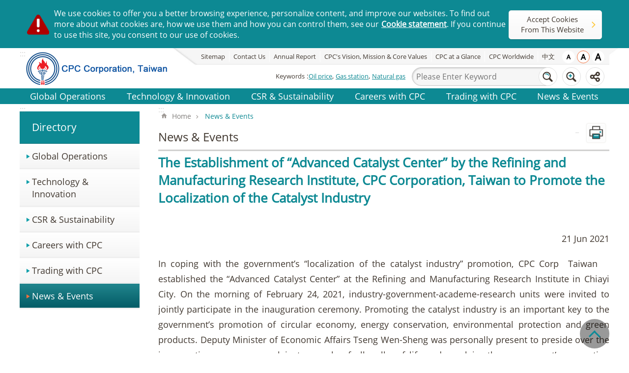

--- FILE ---
content_type: text/html; charset=utf-8
request_url: https://www.cpc.com.tw/en/News_Content.aspx?n=2705&s=5996
body_size: 13710
content:

<!DOCTYPE html>

<html id="FormHtml" xmlns="http://www.w3.org/1999/xhtml" lang="en">
<head id="Head1"><script src='https://www.cpc.com.tw/Scripts/jquery.min.js'></script>
<script src='https://www.cpc.com.tw/Scripts/jquery.cookie.js'></script>
<script src='https://www.cpc.com.tw/Scripts/jUtil.js'></script>
<script src='https://www.cpc.com.tw/Scripts/jGMap.js'></script>
<script src='https://www.cpc.com.tw/Scripts/fancybox/jquery.fancybox.js'></script>
<link rel='stylesheet' type='text/css'  href='https://www.cpc.com.tw/Scripts/fancybox/jquery.fancybox.css'> 
<script src='https://www.cpc.com.tw/Scripts/hamalightGallery/hamalightGallery.js'></script>
<link rel='stylesheet' type='text/css'  href='https://www.cpc.com.tw/Scripts/hamalightGallery/css/hamalightGallery.css'> 
<script  src='https://www.cpc.com.tw/Scripts/Chart/Chart.js'></script> 
<script  src='https://www.cpc.com.tw/Scripts/Chart/chartjs-plugin-datalabels.js'></script> 
<script  src='https://www.cpc.com.tw/Scripts/jquery.mousewheel.min.js'></script> 
<script  src='https://www.cpc.com.tw/Scripts/jquery.touchwipe.min.js'></script> 
<script  src='https://www.cpc.com.tw/js/airdatepicker/datepicker.min.js'></script> 
<script  src='https://www.cpc.com.tw/js/airdatepicker/datepicker.zh-tw.js'></script> 
<script  src='https://www.cpc.com.tw/js/airdatepicker/datepicker.en.js'></script> 
<link rel='stylesheet' type='text/css'  href='https://www.cpc.com.tw/js/airdatepicker/datepicker.min.css'> 
<script>var CCMS_WWWURL='https://www.cpc.com.tw/en';var CCMS_LanguageSN=2;var CCMS_SitesSN_Encryption='4';</script><meta http-equiv="X-UA-Compatible" content="IE=edge" /><meta name="viewport" content="width=device-width, initial-scale=1" /><meta http-equiv="Content-Type" content="text/html; charset=utf-8" />
<meta name="DC.Title" content="CPC Corporation, Taiwan" />
<meta name="DC.Subject" content="CPC Corporation, Taiwan" />
<meta name="DC.Creator" content="2.16.886.101.20003.20007.20123" />
<meta name="DC.Publisher" content="CPC Corporation, Taiwan" />
<meta name="DC.Date" content="2021-06-21" />
<meta name="DC.Type" content="text/html" />
<meta name="DC.Identifier" content="2.16.886.101.20003.20007.20123" />
<meta name="DC.Description" content="" />
<meta name="DC.Contributor" content="" />
<meta name="DC.Format" content="Text" />
<meta name="DC.Relation" content="" />
<meta name="DC.Source" content="" />
<meta name="DC.Language" content="English" />
<meta name="DC.Coverage.t.min" content="2020-06-21" />
<meta name="DC.Coverage.t.max" content="2022-06-21" />
<meta name="DC.Rights" content="" />
<meta name="Category.Theme" content="5D0" />
<meta name="Category.Cake" content="7C3" />
<meta name="Category.Service" content="I41" />
<meta name="DC.Keywords" content="" />
<title>
	The Establishment of “Advanced Catalyst Center” by the Refining and Manufacturing Research Institute, CPC Corporation, Taiwan to Promote the Localization of the Catalyst Industry 
</title><link id="likCssGlobal" href="/en/css/global.css" rel="stylesheet" type="text/css" /><link id="likCssPage" href="/en/css/page.css" rel="stylesheet" type="text/css" /><link id="likPrint" href="/en/css/print.css" rel="stylesheet" type="text/css" media="print" /><link id="lnkCssSysDetail" href="/en/css/sys_detail.css" rel="stylesheet" type="text/css" />
<link href="https://ws.cpc.com.tw/001/Upload/4/sites/pagebackimage/dfcf0707-8804-4e27-8b0f-377aa72a88bc.png" rel="icon" type="image/x-icon"><!-- Global site tag (gtag.js) - Google Analytics -->
<script async src="https://www.googletagmanager.com/gtag/js?id=G-4LPLVPH9FZ"></script>
<script>
  window.dataLayer = window.dataLayer || [];
  function gtag(){dataLayer.push(arguments);}
  gtag('js', new Date());

  gtag('config', 'G-4LPLVPH9FZ');
</script><meta property="og:title" content="The Establishment of “Advanced Catalyst Center” by the Refining and Manufacturing Research Institute, CPC Corporation, Taiwan to Promote the Localization of the Catalyst Industry " >
<meta property="og:type" content="article" >
<meta property="og:url" content="https://www.cpc.com.tw/en/News_Content.aspx?n=2705&s=5996&Create=1" >
<meta property="og:site_name" content="CPC Corporation, Taiwan" >
</head>
<body id="Formbody" data-js="false"><div class="for_accessibility">
    <style>
        .for_accessibility a {
            position: absolute;
            top: 10px;
            left: 10px;
            z-index: 99;
            width: 1px;
            height: 1px;
            white-space: nowrap;
            overflow: hidden;
            color: #000;
        }
            .for_accessibility a:focus {
                width: auto;
                height: auto;
                padding: 6px;
                background-color: #fff;
            }
        .for_accessibility div {
            position: absolute;
            width: 2px;
            height: 2px;
            background-color: transparent;
            opacity: .1
        }
            .for_accessibility h1, .for_accessibility h2 {
                visibility: hidden;
                margin: 0;
            }
    </style>
    <a href="#CCMS_Content" class="" title="Go TO Content">Go TO Content</a>    <div>
        <nav></nav>
    </div>
    <script>
        var $a = $('.for_accessibility a');
        $a.on('click', function (evt) {
            var $href = $($(this).attr('href')),
                $target = $href.find('a').eq(0).get(0);
            setTimeout(function () { try { $target.focus(); } catch (e) { } }, 0);
        });
    </script>
</div>
<script> document.body.setAttribute("data-js", "true");</script>
    
    <form method="post" action="./News_Content.aspx?n=2705&amp;s=5996&amp;Create=1" id="form1">
<div class="aspNetHidden">
<input type="hidden" name="__VIEWSTATE" id="__VIEWSTATE" value="+IRPEMjIYTQCPS1e9piwujLlmj8IKvFjduZGAV5YPjEJLvJccooBJyybUvqP30WYl4kog6fPHo5/M2l958WqV1tifliH+B4vWoH4xO3mwCNVxRkHaovZBdRWTrWyZeHBblu77AlNv2wxOCtR9xjs9uRMpAoiaE+Rg6SmuA6yVCjqfr/9P7AB7w5ZFLPVc5Qr48uamjcoYcUPJcjQEflbVY71vXgrrYtly8Ikd2yUlmtnZ50rBPTNKi3z9oVlCbxbs/TUFCb3tMFj1fuqQwD9jfYEwC8wNsyBudAtgOZSdDVjhHBLBss3U1w4GbF+kF19bbYBf5IJx4LICU1B6Y3Z00ezXzKArqjEpQry1Bj2LSxJGjo7F3ybverYbFoa/B34HnXaYMgFUo+Lyy42RrrbvoRNmKST26/eqgGIzihEL8ydNScAqHfJriIC09UgpignblZ+ceCxCVR9ix3xyl8fltckmTr7ycTtz6/ZZal+BUijyWI6dsI462vJ6iLRmHj7ux2AS2xSXfYdkViCKWhbYp7f5I5VDgHl8jDM2rvSBstTusVE/gfQIjM20wo1sRq7ryQEa2ZpPqb5SDUKxkmWNNdsStNIz/d0YVPxVMxZqlZPWFW0jku2HkMVXq+NSvlBcnHN8kh98cXPfBl6MV/5a+HdCT8GojOPXkXAJ5OiAxNtC6dcwPYL9A1eo3EK+s9QXR6IQpZ5Gy/QcIkqouiHFNL/RiFbbP/eumGmP/edIMJMdHrJQZFlAvXJ18XQ5IRzCYdYkya3cbI9OA+Cv+bb3y31vZyNHw0ojguXzM3X4vHg6pUr4MeZktgiXq0mFKwwhU/ATkzwg238kspRixsAGV0Yq+BJm8tLhmVjZzFhoYChUMZdrAwD/VLOCdGN/begE9EhMGfTrlXy62SgjwwM0QPl8h/3TW1UQd9lLe9xzmXng9ng4WaTQeunm55ii62RIszm8UGTgoBFiUvhZV3nXmb0byhtvE0vCrIjml42YzhkO/lSn81QdjNPO05Pc6K1IAhFTIPmN25vPaRzqVm83veoUQq0weWtUQmSIjsHQC8TpnPBsjHAxxwvEfJ8MVtUrqr10QsoUoX6tbstmV8rXjrtZ6/VJfdl/mC5P65MH3Je2/[base64]/NCQHV3Welqh9B49r07xysSDsE0sRV6G0izNnuE8nmMBVY0W3wQ9Jf23CtHTykLOhC2NrQP2usnaEqMT7sRIcLBO5dOBIp/oxELGWfu4eLrzy21V+IaM8cw9iZCTRZMTRJB2FXdKUsfIZMWtENVVh/6PXNb8V3rVCOdyhJaq/AJN/BsZaIZ9qirzXVIJSiaeJQhj6LXcd3/yN/QxkS7JUUPBUI/SzNVyK0lOyalY717WMREUYUtSzfZtJL3IV7icp2a9AgieF7XB6yiLIDtXG5QD4xlujc/rXPCh9HRcSkJQp7Afnb4hXG8ufC00z9wcH07JaaFueZBa0NRUsNuB139i8vKzWGAaOtkbzvzzngfvxyvJEPc=" />
</div>

        <!--主選單 結束-->
        <!--標題-->

        <div class="title">
            

        </div>
        
        
        
        
        
        
     <div class="group sys-root" data-func="{&#39;datePicker&#39;:{&#39;autoClose&#39;:true,&#39;language&#39;:&#39;en&#39;}}" data-nojs="Your browser does not seem to support JavaScript syntax, but it does not matter, it does not affect the presentation of the content. If you need to choose the appropriate font size, you can use the keyboard Ctrl   ( ) zoom (-) zoom. If you need to go back to the previous page, you can use the Alt   Left Arrow (←) provided by the browser. If you need to print, you can use the keyboard Ctrl   p use the browser to provide the print function." data-type="3" data-child="3"><div class="in"><div class="ct"><div class="in"> <div class="group base-mobile" data-func="{&#39;toggleBtn&#39;:{}}" data-index="1" data-type="3"><div class="in"><div class="hd"><div class="in"><div   data-index="0"  class="h2"  >		<span  ><a    title="mobile botton"   >mobile botton</a></span></div></div></div><div class="ct"><div class="in"> <div class="area-form search" data-index="1" data-type="0" data-child="1"><div class="in"><div class="hd"><div class="in"><div   data-index="0"  class="h4"  >		<span  ><a    title="search"   >search</a></span></div></div></div><div class="ct"><div class="in"><div class="fieldset">
  <span class="search"><input data-search="btn_8647045f613b476fb961913d23840888" type="search" placeholder="Search" title="Search"></span>
  <span class="submit"><a href="#" class="CCMS_SearchBtn" data-search="btn_8647045f613b476fb961913d23840888" >Search</a></span>
</div>
<div class="list">
  <ul data-index="1" data-child="3">
    <li data-index="1"><span><a href="#">Upstream Operations</a></span></li>
    <li data-index="2"><span><a href="#">Downstream Operations</a></span></li>
    <li data-index="3"><span><a href="#">Research & Development</a></span></li>
    <li data-index="4"><span><a href="#">Pollution Prevention & Environment Protection</a></span></li>
    <li data-index="5"><span><a href="#">Products and Pricing</a></span></li>
    <li data-index="6"><span><a href="#">Sustainable Development</a></span></li>
    <li data-index="7"><span><a href="#">Energy Conservation & Carbon Reduction</a></span></li>
    <li data-index="8"><span><a href="#">Research and Development policies</a></span></li>
    <li data-index="9"><span><a href="#">Social Care</a></span></li>
    <li data-index="10"><span><a href="#">Industrial Safety & Health</a></span></li>
    <li data-index="11"><span><a href="#">2014 Sustainability Report</a></span></li>
    <li data-index="12"><span><a href="#">2015 Sustainability Report</a></span></li>
    <li data-index="13"><span><a href="#">2016 Sustainability Report</a></span></li>
    <li data-index="14"><span><a href="#">2017 Sustainability Report</a></span></li>
    <li data-index="15"><span><a href="#">2018 Sustainability Report</a></span></li>
    <li data-index="16"><span><a href="#">CPC VLCC T/C Tender Invitation</a></span></li>
    <li data-index="17"><span><a href="#">Registration Procedure for Buyers of CPC′s Petroleum Product for Export</a></span></li>
    <li data-index="18"><span><a href="#">Registration Procedure/Pre-qualification For Sellers of CPC′s Petroleum Product Import</a></span></li>
    <li data-index="19"><span><a href="#">Registration Procedure/Pre-qualification For Small Cargo Buyers of CPC′s Petroleum Product Export</a></span></li>
    <li data-index="20"><span><a href="#">Registration Procedure for Spot Crude Oil Suppliers</a></span></li>
    <li data-index="21"><span><a href="#">Crude Oil Procurement Procedure</a></span></li>
    <li data-index="22"><span><a href="#">Petroleum Products Export Tenders</a></span></li>
    <li data-index="23"><span><a href="#">Petroleum Products Import Tenders</a></span></li>
    <li data-index="24"><span><a href="#">CPC Corporation, Taiwan</a></span></li>
    <li data-index="25"><span><a href="#">CPC's Overseas Offices</a></span></li>
    <li data-index="26"><span><a href="#">Official Mailbox</a></span></li>
    <li data-index="27"><span><a href="#">Chairman</a></span></li>
    <li data-index="28"><span><a href="#">Organization</a></span></li>
    <li data-index="29"><span><a href="#">Management Team</a></span></li>
    <li data-index="30"><span><a href="#">Industrial Safety & Health</a></span></li>
    <li data-index="31"><span><a href="#">CPC Affilates and Subsidiaries</a></span></li>
    <li data-index="32"><span><a href="#">Projects and Plans</a></span></li>
    <li data-index="33"><span><a href="#">Privacy statement for the CPC website</a></span></li>
    <li data-index="34"><span><a href="#">CPC’s Information Security Policy</a></span></li>
    <li data-index="35"><span><a href="#">Government Website Open Information Announcement</a></span></li>
    <li data-index="36"><span><a href="#">Annual Reports</a></span></li>
    <li data-index="37"><span><a href="#">CPC's Vision, Mission & Core Values</a></span></li>
    <li data-index="38"><span><a href="#">CPC at a Glance</a></span></li>
    <li data-index="39"><span><a href="#">CPC Worldwide</a></span></li>
    <li data-index="40"><span><a href="#">Major Banner</a></span></li>
    <li data-index="41"><span><a href="#">SiteMap</a></span></li>
    <li data-index="42"><span><a href="#">Related Links</a></span></li>
    <li data-index="43"><span><a href="#">CSR & Sustainability</a></span></li>
    <li data-index="44"><span><a href="#">Careers with CPC</a></span></li>
    <li data-index="45"><span><a href="#">Trading with CPC</a></span></li>
    <li data-index="46"><span><a href="#">Technology & Innovation</a></span></li>
    <li data-index="47"><span><a href="#">News & Events</a></span></li>
    <li data-index="48"><span><a href="#">Contact us</a></span></li>
    <li data-index="49"><span><a href="#">Annual Reports</a></span></li>
    <li data-index="50"><span><a href="#">About CPC</a></span></li>
    <li data-index="51"><span><a href="#">Global Operations</a></span></li>
    <li data-index="52"><span><a href="#">Site Info</a></span></li>
    <li data-index="53"><span><a href="#">About CPC Link</a></span></li>
    <li data-index="54"><span><a href="#">CPC's Vision, Mission & Core Values</a></span></li>
    <li data-index="55"><span><a href="#">Oil price</a></span></li>
    <li data-index="56"><span><a href="#">Gas station</a></span></li>
    <li data-index="57"><span><a href="#">Natural gas</a></span></li>
  </ul>
</div>
<script >
$(function () {
    $('[data-search="8647045f613b476fb961913d23840888"]').on("keydown", function (event) {
        if (event.which == 13) {
             doSearch($('#btn_8647045f613b476fb961913d23840888'));
            return false;
        }
    });
});
</script>
</div></div><div class="ft"><div class="in"><ul data-index="1" data-child="1">
  <li data-index="1" class="advanced"><span><a target="_blank" href="https://www.google.com.tw/advanced_search?hl=en&as_sitesearch=https://www.cpc.com.tw/en" title="Advanced Search[ open a new window]">Advanced Search</a></span></li>
</ul>
</div></div></div></div> <div class="list-text share" data-index="2" data-type="0" data-child="1"><div class="in"><div class="hd"><div class="in"><div   data-index="0"  class="h4"  >		<span  ><a   href="#"   title="Share"   >Share</a></span></div></div></div><div class="ct"><div class="in"><ul data-index="1" data-child="5"><li   data-index="1"  class="facebook"  >		<span  ><a   href="javascript: void(window.open('http://www.facebook.com/share.php?u='.concat(encodeURIComponent(location.href)) ));"   title="Share to Facebook[ open a new window]"   target="_self"  >Facebook</a></span></li><li   data-index="2"  class="plurk"  >		<span  ><a   href="javascript: void(window.open('http://www.plurk.com/?qualifier=shares&status='.concat(encodeURIComponent(location.href)) ));"   title="Share toPlurk[ open a new window]"   target="_self"  >Plurk</a></span></li><li   data-index="3"  class="twitter"  >		<span  ><a   href="javascript: void(window.open('http://twitter.com/home/?status='.concat(encodeURIComponent(document.title)) .concat(' ') .concat(encodeURIComponent(location.href))));"   title="Share to twitter[ open a new window]"   target="_self"  >Twitter</a></span></li><li   data-index="4"  class="line"  >		<span  ><a   href="javascript: void(window.open('http://line.naver.jp/R/msg/text/?'.concat(encodeURIComponent(location.href)) ));"   title="Share to line[ open a new window]"   target="_self"  >line</a></span></li><li   data-index="5"  class="email"  >		<span  ><a   href="javascript:  void(window.open('mailto:?subject=' + encodeURIComponent(document.title) + '&amp;body=' +  encodeURIComponent(document.URL)));"   title="Share to email[ open a new window]"   target="_self"  >Email</a></span></li></ul>
</div></div></div></div> <div class="group-list nav" data-func="{&#39;majorNavStraight&#39;:{}}" data-index="3" data-type="4" data-child="6"><div class="in"><div class="ct"><div class="in"><ul data-index="1" data-child="6"><li data-index="1"> <div class="group nav" data-index="1" data-type="3" data-child="1"><div class="in"><div class="hd"><div class="in"><div   data-index="0"  class="h3"  >		<span  ><a   href="cl.aspx?n=2605"      title="Global Operations"   >Global Operations</a></span></div></div></div><div class="ct"><div class="in"> <div class="list-text nav" data-index="1" data-type="0" data-child="1"><div class="in"><div class="ct"><div class="in"><ul data-index="1" data-child="3"><li   data-index="1"  >		<span  ><a   href="cp.aspx?n=2609"      title="Upstream Operations"   >Upstream Operations</a></span></li><li   data-index="2"  >		<span  ><a   href="cp.aspx?n=2610"      title="Downstream Operations"   >Downstream Operations</a></span></li><li   data-index="3"  >		<span  ><a   href="cp.aspx?n=2971"      title="Accounting Manual for Overseas Investment"   >Accounting Manual for Overseas Investment</a></span></li></ul>
</div></div></div></div></div></div></div></div></li><li data-index="2"> <div class="group nav" data-index="2" data-type="3" data-child="1"><div class="in"><div class="hd"><div class="in"><div   data-index="0"  class="h3"  >		<span  ><a   href="cl.aspx?n=2664"      title="Technology & Innovation"   >Technology & Innovation</a></span></div></div></div><div class="ct"><div class="in"> <div class="list-text nav" data-index="1" data-type="0" data-child="1"><div class="in"><div class="ct"><div class="in"><ul data-index="1" data-child="5"><li   data-index="1"  >		<span  ><a   href="cp.aspx?n=2665"      title="Research & Development"   >Research & Development</a></span></li><li   data-index="2"  >		<span  ><a   href="News.aspx?n=2671&sms=8993"      title="Products and Pricing"   >Products and Pricing</a></span></li><li   data-index="3"  >		<span  ><a   href="cp.aspx?n=2668"      title="Pollution Prevention & Environment Protection"   >Pollution Prevention & Environment Protection</a></span></li><li   data-index="4"  >		<span  ><a   href="HistoryPrice.aspx?n=3058"      title="Historical Gasoline and Diessel Prices"   >Historical Gasoline and Diessel Prices</a></span></li><li   data-index="5"  >		<span  ><a   href="cl.aspx?n=4213"      title="Safety Data Sheet (SDS)"   >Safety Data Sheet (SDS)</a></span></li></ul>
</div></div></div></div></div></div></div></div></li><li data-index="3"> <div class="group nav" data-index="3" data-type="3" data-child="1"><div class="in"><div class="hd"><div class="in"><div   data-index="0"  class="h3"  >		<span  ><a   href="cl.aspx?n=2675"      title="CSR & Sustainability"   >CSR & Sustainability</a></span></div></div></div><div class="ct"><div class="in"> <div class="list-text nav" data-index="1" data-type="0" data-child="1"><div class="in"><div class="ct"><div class="in"><ul data-index="1" data-child="11"><li   data-index="1"  >		<span  ><a   href="cp.aspx?n=3017"      title="Annual Sustainability Report"   >Annual Sustainability Report</a></span></li><li   data-index="2"  >		<span  ><a   href="cp.aspx?n=4277"      title="Sustainable Development"   >Sustainable Development</a></span></li><li   data-index="3"  >		<span  ><a   href="cp.aspx?n=4278"      title="Energy Conservation & Carbon Reduction"   >Energy Conservation & Carbon Reduction</a></span></li><li   data-index="4"  >		<span  ><a   href="cp.aspx?n=4279"      title="R&D Policies and Circular Economy"   >R&D Policies and Circular Economy</a></span></li><li   data-index="5"  >		<span  ><a   href="cp.aspx?n=4280"      title="Response to Climate Change & Ecological Conservation"   >Response to Climate Change & Ecological Conservation</a></span></li><li   data-index="6"  >		<span  ><a   href="cp.aspx?n=4281"      title="Workplace and Employee Development"   >Workplace and Employee Development</a></span></li><li   data-index="7"  >		<span  ><a   href="cp.aspx?n=4282"      title="Social Inclusion"   >Social Inclusion</a></span></li><li   data-index="8"  >		<span  ><a   href="cp.aspx?n=4283"      title="Featured Story 1: Blue Guardians: CPC’s Coral Conservation Arks from the South through North"   >Featured Story 1: Blue Guardians: CPC’s Coral Conservation Arks from the South through North</a></span></li><li   data-index="9"  >		<span  ><a   href="cp.aspx?n=4284"      title="Featured Story 2: CPC Promotes Sustainable Aviation Fuel to Realize a Net-Zero Flight Future"   >Featured Story 2: CPC Promotes Sustainable Aviation Fuel to Realize a Net-Zero Flight Future</a></span></li><li   data-index="10"  >		<span  ><a   href="cp.aspx?n=4285"      title="Featured Story 3: Transformation, Safeguarding Safety"   >Featured Story 3: Transformation, Safeguarding Safety</a></span></li><li   data-index="11"  >		<span  ><a   href="cp.aspx?n=4286"      title="Featured Story 4: Hydrogen Energy × Coffee × Local Co-Prosperity"   >Featured Story 4: Hydrogen Energy × Coffee × Local Co-Prosperity</a></span></li></ul>
</div></div></div></div></div></div></div></div></li><li data-index="4"> <div class="group nav" data-index="4" data-type="3" data-child="1"><div class="in"><div class="hd"><div class="in"><div   data-index="0"  class="h3"  >		<span  ><a   href="cp.aspx?n=2685"      title="Careers with CPC"   >Careers with CPC</a></span></div></div></div><div class="ct"><div class="in"> <div class="list-text nav" data-index="1" data-type="0"><div class="in"><div class="ct"><div class="in"></div></div></div></div></div></div></div></div></li><li data-index="5"> <div class="group nav" data-index="5" data-type="3" data-child="1"><div class="in"><div class="hd"><div class="in"><div   data-index="0"  class="h3"  >		<span  ><a   href="cl.aspx?n=2686"      title="Trading with CPC"   >Trading with CPC</a></span></div></div></div><div class="ct"><div class="in"> <div class="list-text nav" data-index="1" data-type="0" data-child="1"><div class="in"><div class="ct"><div class="in"><ul data-index="1" data-child="8"><li   data-index="1"  >		<span  ><a   href="cp.aspx?n=2688"      title="Shipping Panel Broker Renewal"   >Shipping Panel Broker Renewal</a></span></li><li   data-index="2"  >		<span  ><a   href="cp.aspx?n=2696"      title="Registration Procedure for Buyers of CPC′s Petroleum Product for Export"   >Registration Procedure for Buyers of CPC′s Petroleum Product for Export</a></span></li><li   data-index="3"  >		<span  ><a   href="cp.aspx?n=2699"      title="Registration Procedure/Pre-qualification For Sellers of CPC′s Petroleum Product Import"   >Registration Procedure/Pre-qualification For Sellers of CPC′s Petroleum Product Import</a></span></li><li   data-index="4"  >		<span  ><a   href="cp.aspx?n=2700"      title="Registration Procedure/Pre-qualification For Small Cargo Buyers of CPC′s Petroleum Product Export"   >Registration Procedure/Pre-qualification For Small Cargo Buyers of CPC′s Petroleum Product Export</a></span></li><li   data-index="5"  >		<span  ><a   href="cp.aspx?n=2701"      title="Registration Procedure for Spot Crude Oil Suppliers"   >Registration Procedure for Spot Crude Oil Suppliers</a></span></li><li   data-index="6"  >		<span  ><a   href="cp.aspx?n=2702"      title="Crude Oil Procurement Procedure"   >Crude Oil Procurement Procedure</a></span></li><li   data-index="7"  >		<span  ><a   href="cp.aspx?n=2703"      title="Petroleum Products Export Tenders"   >Petroleum Products Export Tenders</a></span></li><li   data-index="8"  >		<span  ><a   href="cp.aspx?n=2704"      title="Petroleum Products Import Tenders"   >Petroleum Products Import Tenders</a></span></li></ul>
</div></div></div></div></div></div></div></div></li><li data-index="6"> <div class="group nav" data-index="6" data-type="3" data-child="1"><div class="in"><div class="hd"><div class="in"><div   data-index="0"  class="h3"  >		<span  ><a   href="News.aspx?n=2705&sms=8994"      title="News & Events"   >News & Events</a></span></div></div></div><div class="ct"><div class="in"> <div class="list-text nav" data-index="1" data-type="0"><div class="in"><div class="ct"><div class="in"></div></div></div></div></div></div></div></div></li></ul></div></div></div></div> <div class="list-text hot-key-word" data-index="4" data-type="0" data-child="1"><div class="in"><div class="hd"><div class="in"><div   data-index="0"  class="h4"  >		<span  ><a    title="Keywords"   >Keywords</a></span></div></div></div><div class="ct"><div class="in"><ul data-index="1" data-child="3"><li   data-index="1"  >		<span  ><a   href="Advanced_Search.aspx?q=Oil price"   title="Oil price"   target="_self"  >Oil price</a></span></li><li   data-index="2"  >		<span  ><a   href="Advanced_Search.aspx?q=Gas station"   title="Gas station"   target="_self"  >Gas station</a></span></li><li   data-index="3"  >		<span  ><a   href="Advanced_Search.aspx?q=Natural gas"   title="Natural gas"   target="_self"  >Natural gas</a></span></li></ul>
</div></div></div></div> <div class="list-text link" data-index="5" data-type="0" data-child="1"><div class="in"><div class="hd"><div class="in"><div   data-index="0"  class="h4"  >		<span  ><a    title="TopLink"   >TopLink</a></span></div></div></div><div class="ct"><div class="in"><ul data-index="1" data-child="7"><li   data-index="1"  >		<span  ><a   href="SiteMap.aspx?n=2935&sms=0"   title="Sitemap"   target="_self"  >Sitemap</a></span></li><li   data-index="2"  >		<span  ><a   href="cl.aspx?n=2708"   title="Contact Us"   target="_self"  >Contact Us</a></span></li><li   data-index="3"  >		<span  ><a   href="News2.aspx?n=2712&sms=8996"   title="Annual Report"   target="_self"  >Annual Report</a></span></li><li   data-index="4"  >		<span  ><a   href="cp.aspx?n=2726"   title="CPC's Vision, Mission & Core Values"   target="_self"  >CPC's Vision, Mission & Core Values</a></span></li><li   data-index="5"  >		<span  ><a   href="cp.aspx?n=2727"   title="CPC at a Glance"   target="_self"  >CPC at a Glance</a></span></li><li   data-index="6"  >		<span  ><a   href="cp.aspx?n=2728"   title="CPC Worldwide"   target="_self"  >CPC Worldwide</a></span></li><li   data-index="7"  >		<span  ><a   href="https://www.cpc.com.tw/"   title="中文"   target="_self"  >中文</a></span></li></ul>
</div></div></div></div> <div class="list-text link" data-index="6" data-type="0" data-child="1"><div class="in"><div class="hd"><div class="in"><div   data-index="0"  class="h4"  >		<span  ><a    title="FooterLink"   >FooterLink</a></span></div></div></div><div class="ct"><div class="in"><ul data-index="1" data-child="4"><li   data-index="1"  >		<span  ><a   href="cp.aspx?n=2723"   title="Government Website Open Information Announcement "   target="_self"  >Government Website Open Information Announcement </a></span></li><li   data-index="2"  >		<span  ><a   href="cp.aspx?n=2721"   title="Privacy"   target="_self"  >Privacy</a></span></li><li   data-index="3"  >		<span  ><a   href="cp.aspx?n=2722"   title="Security "   target="_self"  >Security </a></span></li><li   data-index="4"  >		<span  ><a   href="cl.aspx?n=2708"   title="Contact Us"   target="_self"  >Contact Us</a></span></li></ul>
</div></div></div></div></div></div></div></div> <div class="group base-extend" data-index="2" data-type="3" data-child="1"><div class="in"><div class="ct"><div class="in"> <div data-func="{&#39;cookieInfo&#39;:{}}" class="block-cookie" data-index="1" data-type="0" data-child="1"><div class="in"><div class="ct"><div class="in"><div class="cookies-container"></div></div></div></div></div></div></div></div></div> <div class="group base-wrapper" data-index="3" data-type="3" data-child="3"><div class="in"><div class="ct"><div class="in"> <div class="group base-header" data-index="1" data-type="3" data-child="1"><div class="in"><div class="ct"><div class="in"> <div class="simple-text accesskey" data-type="0" data-child="1"><div class="in"><div class="ct"><div class="in"><span><a href="#Accesskey_U" id="Accesskey_U" accesskey="U" title="List of links at top of page for main connections available in this web site.">:::</a></span></div></div></div></div> <div class="group default info" data-index="1" data-type="3" data-child="1"><div class="in"><div class="ct"><div class="in"> <div class="simple-text major-logo" data-index="1" data-type="0" data-child="1"><div class="in"><div class="ct"><div class="in"><h1><a href="Default.aspx" title="HOME">CPC Corporation, Taiwan</a></h1></div></div></div></div> <div class="group default msg-tool" data-index="1" data-type="3"><div class="in"><div class="ct"><div class="in"> <div class="list-text link" data-index="1" data-type="0" data-child="1"><div class="in"><div class="hd"><div class="in"><div   data-index="0"  class="h4"  >		<span  ><a    title="TopLink"   >TopLink</a></span></div></div></div><div class="ct"><div class="in"><ul data-index="1" data-child="7"><li   data-index="1"  >		<span  ><a   href="SiteMap.aspx?n=2935&sms=0"   title="Sitemap"   target="_self"  >Sitemap</a></span></li><li   data-index="2"  >		<span  ><a   href="cl.aspx?n=2708"   title="Contact Us"   target="_self"  >Contact Us</a></span></li><li   data-index="3"  >		<span  ><a   href="News2.aspx?n=2712&sms=8996"   title="Annual Report"   target="_self"  >Annual Report</a></span></li><li   data-index="4"  >		<span  ><a   href="cp.aspx?n=2726"   title="CPC's Vision, Mission & Core Values"   target="_self"  >CPC's Vision, Mission & Core Values</a></span></li><li   data-index="5"  >		<span  ><a   href="cp.aspx?n=2727"   title="CPC at a Glance"   target="_self"  >CPC at a Glance</a></span></li><li   data-index="6"  >		<span  ><a   href="cp.aspx?n=2728"   title="CPC Worldwide"   target="_self"  >CPC Worldwide</a></span></li><li   data-index="7"  >		<span  ><a   href="https://www.cpc.com.tw/"   title="中文"   target="_self"  >中文</a></span></li></ul>
</div></div></div></div> <div class="list-text font-size" data-func="{&#39;fontSize&#39;:{}}" data-index="2" data-type="0" data-child="1"><div class="in"><div class="hd"><div class="in"><div   data-index="0"  class="h4"  >		<span  ><a   href="#"   title="Font Size"   >Font Size</a></span></div></div></div><div class="ct"><div class="in"><ul data-index="1" data-child="3"><li   data-index="1"  class="small"  >		<span  ><a   href="#"   title="small"   >small</a></span></li><li   data-index="2"  class="medium"  >		<span  ><a   href="#"   title="medium"   >medium</a></span></li><li   data-index="3"  class="large"  >		<span  ><a   href="#"   title="large"   >large</a></span></li></ul>
</div></div></div></div> <div class="list-text hot-key-word" data-index="3" data-type="0" data-child="1"><div class="in"><div class="hd"><div class="in"><div   data-index="0"  class="h4"  >		<span  ><a    title="Keywords"   >Keywords</a></span></div></div></div><div class="ct"><div class="in"><ul data-index="1" data-child="3"><li   data-index="1"  >		<span  ><a   href="Advanced_Search.aspx?q=Oil price"   title="Oil price"   target="_self"  >Oil price</a></span></li><li   data-index="2"  >		<span  ><a   href="Advanced_Search.aspx?q=Gas station"   title="Gas station"   target="_self"  >Gas station</a></span></li><li   data-index="3"  >		<span  ><a   href="Advanced_Search.aspx?q=Natural gas"   title="Natural gas"   target="_self"  >Natural gas</a></span></li></ul>
</div></div></div></div> <div class="area-form search" data-func="{&#39;showDataList&#39;:{},&#39;forNCC&#39;:{}}" data-index="4" data-type="0" data-child="1"><div class="in"><div class="hd"><div class="in"><div   data-index="0"  class="h4"  >		<span  ><a    title="search"   >search</a></span></div></div></div><div class="ct"><div class="in"><div class="fieldset">
  <span class="search"><input data-search="btn_1a4c940f195d4d90b3b0d043883dc7c4" type="search" placeholder="Search" title="Search"></span>
  <span class="submit"><a href="#" class="CCMS_SearchBtn" data-search="btn_1a4c940f195d4d90b3b0d043883dc7c4" >Search</a></span>
</div>
<div class="list">
  <ul data-index="1" data-child="3">
    <li data-index="1"><span><a href="#">Upstream Operations</a></span></li>
    <li data-index="2"><span><a href="#">Downstream Operations</a></span></li>
    <li data-index="3"><span><a href="#">Research & Development</a></span></li>
    <li data-index="4"><span><a href="#">Pollution Prevention & Environment Protection</a></span></li>
    <li data-index="5"><span><a href="#">Products and Pricing</a></span></li>
    <li data-index="6"><span><a href="#">Sustainable Development</a></span></li>
    <li data-index="7"><span><a href="#">Energy Conservation & Carbon Reduction</a></span></li>
    <li data-index="8"><span><a href="#">Research and Development policies</a></span></li>
    <li data-index="9"><span><a href="#">Social Care</a></span></li>
    <li data-index="10"><span><a href="#">Industrial Safety & Health</a></span></li>
    <li data-index="11"><span><a href="#">2014 Sustainability Report</a></span></li>
    <li data-index="12"><span><a href="#">2015 Sustainability Report</a></span></li>
    <li data-index="13"><span><a href="#">2016 Sustainability Report</a></span></li>
    <li data-index="14"><span><a href="#">2017 Sustainability Report</a></span></li>
    <li data-index="15"><span><a href="#">2018 Sustainability Report</a></span></li>
    <li data-index="16"><span><a href="#">CPC VLCC T/C Tender Invitation</a></span></li>
    <li data-index="17"><span><a href="#">Registration Procedure for Buyers of CPC′s Petroleum Product for Export</a></span></li>
    <li data-index="18"><span><a href="#">Registration Procedure/Pre-qualification For Sellers of CPC′s Petroleum Product Import</a></span></li>
    <li data-index="19"><span><a href="#">Registration Procedure/Pre-qualification For Small Cargo Buyers of CPC′s Petroleum Product Export</a></span></li>
    <li data-index="20"><span><a href="#">Registration Procedure for Spot Crude Oil Suppliers</a></span></li>
    <li data-index="21"><span><a href="#">Crude Oil Procurement Procedure</a></span></li>
    <li data-index="22"><span><a href="#">Petroleum Products Export Tenders</a></span></li>
    <li data-index="23"><span><a href="#">Petroleum Products Import Tenders</a></span></li>
    <li data-index="24"><span><a href="#">CPC Corporation, Taiwan</a></span></li>
    <li data-index="25"><span><a href="#">CPC's Overseas Offices</a></span></li>
    <li data-index="26"><span><a href="#">Official Mailbox</a></span></li>
    <li data-index="27"><span><a href="#">Chairman</a></span></li>
    <li data-index="28"><span><a href="#">Organization</a></span></li>
    <li data-index="29"><span><a href="#">Management Team</a></span></li>
    <li data-index="30"><span><a href="#">Industrial Safety & Health</a></span></li>
    <li data-index="31"><span><a href="#">CPC Affilates and Subsidiaries</a></span></li>
    <li data-index="32"><span><a href="#">Projects and Plans</a></span></li>
    <li data-index="33"><span><a href="#">Privacy statement for the CPC website</a></span></li>
    <li data-index="34"><span><a href="#">CPC’s Information Security Policy</a></span></li>
    <li data-index="35"><span><a href="#">Government Website Open Information Announcement</a></span></li>
    <li data-index="36"><span><a href="#">Annual Reports</a></span></li>
    <li data-index="37"><span><a href="#">CPC's Vision, Mission & Core Values</a></span></li>
    <li data-index="38"><span><a href="#">CPC at a Glance</a></span></li>
    <li data-index="39"><span><a href="#">CPC Worldwide</a></span></li>
    <li data-index="40"><span><a href="#">Major Banner</a></span></li>
    <li data-index="41"><span><a href="#">SiteMap</a></span></li>
    <li data-index="42"><span><a href="#">Related Links</a></span></li>
    <li data-index="43"><span><a href="#">CSR & Sustainability</a></span></li>
    <li data-index="44"><span><a href="#">Careers with CPC</a></span></li>
    <li data-index="45"><span><a href="#">Trading with CPC</a></span></li>
    <li data-index="46"><span><a href="#">Technology & Innovation</a></span></li>
    <li data-index="47"><span><a href="#">News & Events</a></span></li>
    <li data-index="48"><span><a href="#">Contact us</a></span></li>
    <li data-index="49"><span><a href="#">Annual Reports</a></span></li>
    <li data-index="50"><span><a href="#">About CPC</a></span></li>
    <li data-index="51"><span><a href="#">Global Operations</a></span></li>
    <li data-index="52"><span><a href="#">Site Info</a></span></li>
    <li data-index="53"><span><a href="#">About CPC Link</a></span></li>
    <li data-index="54"><span><a href="#">CPC's Vision, Mission & Core Values</a></span></li>
    <li data-index="55"><span><a href="#">Oil price</a></span></li>
    <li data-index="56"><span><a href="#">Gas station</a></span></li>
    <li data-index="57"><span><a href="#">Natural gas</a></span></li>
  </ul>
</div>
<script >
$(function () {
    $('[data-search="1a4c940f195d4d90b3b0d043883dc7c4"]').on("keydown", function (event) {
        if (event.which == 13) {
             doSearch($('#btn_1a4c940f195d4d90b3b0d043883dc7c4'));
            return false;
        }
    });
});
</script>
</div></div><div class="ft"><div class="in"><ul data-index="1" data-child="1">
  <li data-index="1" class="advanced"><span><a target="_blank" href="https://www.google.com.tw/advanced_search?hl=en&as_sitesearch=https://www.cpc.com.tw/en" title="Advanced Search[ open a new window]">Advanced Search</a></span></li>
</ul>
</div></div></div></div> <div class="list-text share" data-func="{&#39;toggleBtn&#39;:{&#39;clickToRemove&#39;:true}}" data-index="5" data-type="0" data-child="1"><div class="in"><div class="hd"><div class="in"><div   data-index="0"  class="h4"  >		<span  ><a   href="#"   title="Share"   >Share</a></span></div></div></div><div class="ct"><div class="in"><ul data-index="1" data-child="5"><li   data-index="1"  class="facebook"  >		<span  ><a   href="javascript: void(window.open('http://www.facebook.com/share.php?u='.concat(encodeURIComponent(location.href)) ));"   title="Share to Facebook[ open a new window]"   target="_self"  >Facebook</a></span></li><li   data-index="2"  class="plurk"  >		<span  ><a   href="javascript: void(window.open('http://www.plurk.com/?qualifier=shares&status='.concat(encodeURIComponent(location.href)) ));"   title="Share toPlurk[ open a new window]"   target="_self"  >Plurk</a></span></li><li   data-index="3"  class="twitter"  >		<span  ><a   href="javascript: void(window.open('http://twitter.com/home/?status='.concat(encodeURIComponent(document.title)) .concat(' ') .concat(encodeURIComponent(location.href))));"   title="Share to twitter[ open a new window]"   target="_self"  >Twitter</a></span></li><li   data-index="4"  class="line"  >		<span  ><a   href="javascript: void(window.open('http://line.naver.jp/R/msg/text/?'.concat(encodeURIComponent(location.href)) ));"   title="Share to line[ open a new window]"   target="_self"  >line</a></span></li><li   data-index="5"  class="email"  >		<span  ><a   href="javascript:  void(window.open('mailto:?subject=' + encodeURIComponent(document.title) + '&amp;body=' +  encodeURIComponent(document.URL)));"   title="Share to email[ open a new window]"   target="_self"  >Email</a></span></li></ul>
</div></div></div></div></div></div></div></div></div></div></div></div> <div class="group-list nav" data-func="{&#39;hud&#39;:{},&#39;majorNavHorizontal&#39;:{},&#39;setNavWidth&#39;:{}}" data-index="2" data-type="4" data-child="6"><div class="in"><div class="ct"><div class="in"><ul data-index="1" data-child="6"><li data-index="1"> <div class="group nav" data-index="1" data-type="3" data-child="1"><div class="in"><div class="hd"><div class="in"><div   data-index="0"  class="h3"  >		<span  ><a   href="cl.aspx?n=2605"      title="Global Operations"   >Global Operations</a></span></div></div></div><div class="ct"><div class="in"> <div class="list-text nav" data-index="1" data-type="0" data-child="1"><div class="in"><div class="ct"><div class="in"><ul data-index="1" data-child="3"><li   data-index="1"  >		<span  ><a   href="cp.aspx?n=2609"      title="Upstream Operations"   >Upstream Operations</a></span></li><li   data-index="2"  >		<span  ><a   href="cp.aspx?n=2610"      title="Downstream Operations"   >Downstream Operations</a></span></li><li   data-index="3"  >		<span  ><a   href="cp.aspx?n=2971"      title="Accounting Manual for Overseas Investment"   >Accounting Manual for Overseas Investment</a></span></li></ul>
</div></div></div></div></div></div></div></div></li><li data-index="2"> <div class="group nav" data-index="2" data-type="3" data-child="1"><div class="in"><div class="hd"><div class="in"><div   data-index="0"  class="h3"  >		<span  ><a   href="cl.aspx?n=2664"      title="Technology & Innovation"   >Technology & Innovation</a></span></div></div></div><div class="ct"><div class="in"> <div class="list-text nav" data-index="1" data-type="0" data-child="1"><div class="in"><div class="ct"><div class="in"><ul data-index="1" data-child="5"><li   data-index="1"  >		<span  ><a   href="cp.aspx?n=2665"      title="Research & Development"   >Research & Development</a></span></li><li   data-index="2"  >		<span  ><a   href="News.aspx?n=2671&sms=8993"      title="Products and Pricing"   >Products and Pricing</a></span></li><li   data-index="3"  >		<span  ><a   href="cp.aspx?n=2668"      title="Pollution Prevention & Environment Protection"   >Pollution Prevention & Environment Protection</a></span></li><li   data-index="4"  >		<span  ><a   href="HistoryPrice.aspx?n=3058"      title="Historical Gasoline and Diessel Prices"   >Historical Gasoline and Diessel Prices</a></span></li><li   data-index="5"  >		<span  ><a   href="cl.aspx?n=4213"      title="Safety Data Sheet (SDS)"   >Safety Data Sheet (SDS)</a></span></li></ul>
</div></div></div></div></div></div></div></div></li><li data-index="3"> <div class="group nav" data-index="3" data-type="3" data-child="1"><div class="in"><div class="hd"><div class="in"><div   data-index="0"  class="h3"  >		<span  ><a   href="cl.aspx?n=2675"      title="CSR & Sustainability"   >CSR & Sustainability</a></span></div></div></div><div class="ct"><div class="in"> <div class="list-text nav" data-index="1" data-type="0" data-child="1"><div class="in"><div class="ct"><div class="in"><ul data-index="1" data-child="11"><li   data-index="1"  >		<span  ><a   href="cp.aspx?n=3017"      title="Annual Sustainability Report"   >Annual Sustainability Report</a></span></li><li   data-index="2"  >		<span  ><a   href="cp.aspx?n=4277"      title="Sustainable Development"   >Sustainable Development</a></span></li><li   data-index="3"  >		<span  ><a   href="cp.aspx?n=4278"      title="Energy Conservation & Carbon Reduction"   >Energy Conservation & Carbon Reduction</a></span></li><li   data-index="4"  >		<span  ><a   href="cp.aspx?n=4279"      title="R&D Policies and Circular Economy"   >R&D Policies and Circular Economy</a></span></li><li   data-index="5"  >		<span  ><a   href="cp.aspx?n=4280"      title="Response to Climate Change & Ecological Conservation"   >Response to Climate Change & Ecological Conservation</a></span></li><li   data-index="6"  >		<span  ><a   href="cp.aspx?n=4281"      title="Workplace and Employee Development"   >Workplace and Employee Development</a></span></li><li   data-index="7"  >		<span  ><a   href="cp.aspx?n=4282"      title="Social Inclusion"   >Social Inclusion</a></span></li><li   data-index="8"  >		<span  ><a   href="cp.aspx?n=4283"      title="Featured Story 1: Blue Guardians: CPC’s Coral Conservation Arks from the South through North"   >Featured Story 1: Blue Guardians: CPC’s Coral Conservation Arks from the South through North</a></span></li><li   data-index="9"  >		<span  ><a   href="cp.aspx?n=4284"      title="Featured Story 2: CPC Promotes Sustainable Aviation Fuel to Realize a Net-Zero Flight Future"   >Featured Story 2: CPC Promotes Sustainable Aviation Fuel to Realize a Net-Zero Flight Future</a></span></li><li   data-index="10"  >		<span  ><a   href="cp.aspx?n=4285"      title="Featured Story 3: Transformation, Safeguarding Safety"   >Featured Story 3: Transformation, Safeguarding Safety</a></span></li><li   data-index="11"  >		<span  ><a   href="cp.aspx?n=4286"      title="Featured Story 4: Hydrogen Energy × Coffee × Local Co-Prosperity"   >Featured Story 4: Hydrogen Energy × Coffee × Local Co-Prosperity</a></span></li></ul>
</div></div></div></div></div></div></div></div></li><li data-index="4"> <div class="group nav" data-index="4" data-type="3" data-child="1"><div class="in"><div class="hd"><div class="in"><div   data-index="0"  class="h3"  >		<span  ><a   href="cp.aspx?n=2685"      title="Careers with CPC"   >Careers with CPC</a></span></div></div></div><div class="ct"><div class="in"> <div class="list-text nav" data-index="1" data-type="0"><div class="in"><div class="ct"><div class="in"></div></div></div></div></div></div></div></div></li><li data-index="5"> <div class="group nav" data-index="5" data-type="3" data-child="1"><div class="in"><div class="hd"><div class="in"><div   data-index="0"  class="h3"  >		<span  ><a   href="cl.aspx?n=2686"      title="Trading with CPC"   >Trading with CPC</a></span></div></div></div><div class="ct"><div class="in"> <div class="list-text nav" data-index="1" data-type="0" data-child="1"><div class="in"><div class="ct"><div class="in"><ul data-index="1" data-child="8"><li   data-index="1"  >		<span  ><a   href="cp.aspx?n=2688"      title="Shipping Panel Broker Renewal"   >Shipping Panel Broker Renewal</a></span></li><li   data-index="2"  >		<span  ><a   href="cp.aspx?n=2696"      title="Registration Procedure for Buyers of CPC′s Petroleum Product for Export"   >Registration Procedure for Buyers of CPC′s Petroleum Product for Export</a></span></li><li   data-index="3"  >		<span  ><a   href="cp.aspx?n=2699"      title="Registration Procedure/Pre-qualification For Sellers of CPC′s Petroleum Product Import"   >Registration Procedure/Pre-qualification For Sellers of CPC′s Petroleum Product Import</a></span></li><li   data-index="4"  >		<span  ><a   href="cp.aspx?n=2700"      title="Registration Procedure/Pre-qualification For Small Cargo Buyers of CPC′s Petroleum Product Export"   >Registration Procedure/Pre-qualification For Small Cargo Buyers of CPC′s Petroleum Product Export</a></span></li><li   data-index="5"  >		<span  ><a   href="cp.aspx?n=2701"      title="Registration Procedure for Spot Crude Oil Suppliers"   >Registration Procedure for Spot Crude Oil Suppliers</a></span></li><li   data-index="6"  >		<span  ><a   href="cp.aspx?n=2702"      title="Crude Oil Procurement Procedure"   >Crude Oil Procurement Procedure</a></span></li><li   data-index="7"  >		<span  ><a   href="cp.aspx?n=2703"      title="Petroleum Products Export Tenders"   >Petroleum Products Export Tenders</a></span></li><li   data-index="8"  >		<span  ><a   href="cp.aspx?n=2704"      title="Petroleum Products Import Tenders"   >Petroleum Products Import Tenders</a></span></li></ul>
</div></div></div></div></div></div></div></div></li><li data-index="6"> <div class="group nav" data-index="6" data-type="3" data-child="1"><div class="in"><div class="hd"><div class="in"><div   data-index="0"  class="h3"  >		<span  ><a   href="News.aspx?n=2705&sms=8994"      title="News & Events"   >News & Events</a></span></div></div></div><div class="ct"><div class="in"> <div class="list-text nav" data-index="1" data-type="0"><div class="in"><div class="ct"><div class="in"></div></div></div></div></div></div></div></div></li></ul></div></div></div></div></div></div></div></div> <div id="base-content" class="group base-content" data-index="2" data-type="3" data-child="1"><div class="in"><div class="ct"><div class="in"> <div class="group base-page-area" data-index="1" data-type="3" data-child="2"><div class="in"><div class="ct"><div class="in"> <div id="Group_28_EgWXPpXjaq" data-Margin_right="" data-sort="" data-bgColor="" data-AddParentGroup="" data-GroupSN="28" data-WidthDeskTop="" data-anchor="" data-tabType="3" class="group base-aside" data-index="1" data-Margin_DefaultSetting="false" data-type="3" data-bgClass="" data-WidthMobile="" data-groupname="" data-WidthPad="" data-Margin_left="" data-MenuWidth="" data-isgroup="true" data-Margin_bottom="" data-child="1" data-Margin_Top=""><div class="in"><div class="ct"><div class="in"> <div class="simple-text accesskey" data-type="0" data-child="1"><div class="in"><div class="ct"><div class="in"><span><a href="#Accesskey_L" id="Accesskey_L" accesskey="L" title="List of less important links of this web site at window left to the page.">:::</a></span></div></div></div></div> <div id="Group_4622_DMnBwyuNiR" data-SitesModuleSN="8" data-Margin_right="0" data-sort="2" data-bgColor="#0000ffff" data-AddParentGroup="False" data-GroupSN="4622" data-WidthDeskTop="0" data-anchor="" data-tabType="0" class="list-text minor-nav is-pad-hide is-phone-hide" data-index="1" data-Margin_DefaultSetting="false" data-type="0" data-bgClass="" data-WidthMobile="0" data-groupname="" data-WidthPad="0" data-Margin_left="0" data-MenuWidth="" data-isgroup="true" data-setLen="0" data-Margin_bottom="0" data-child="1" data-Margin_Top="0"><div class="in"><div class="hd"><div class="in"><h2   data-index="0"  class="h4"  >		<span  ><a    title="Directory"   >Directory</a></span></h2></div></div><div class="ct"><div class="in"><ul data-index="1" data-child="6"><li   data-index="1"  >		<span  ><a   href="cl.aspx?n=2605"      title="Global Operations"   >Global Operations</a></span></li><li   data-index="2"  >		<span  ><a   href="cl.aspx?n=2664"      title="Technology & Innovation"   >Technology & Innovation</a></span></li><li   data-index="3"  >		<span  ><a   href="cl.aspx?n=2675"      title="CSR & Sustainability"   >CSR & Sustainability</a></span></li><li   data-index="4"  >		<span  ><a   href="cp.aspx?n=2685"      title="Careers with CPC"   >Careers with CPC</a></span></li><li   data-index="5"  >		<span  ><a   href="cl.aspx?n=2686"      title="Trading with CPC"   >Trading with CPC</a></span></li><li   data-index="6"  >		<span  ><a   href="News.aspx?n=2705&sms=8994"      title="News & Events"   >News & Events</a></span></li></ul>
</div></div></div></div></div></div></div></div> <div class="group base-section" data-index="2" data-type="3" data-child="3"><div class="in"><div class="ct"><div class="in"> <div class="simple-text accesskey" data-type="0" data-child="1"><div class="in"><div class="ct"><div class="in"><span><a href="#Accesskey_C" id="Accesskey_C" accesskey="C" title="The middle content zone in which contents of all web pages are exhibited.">:::</a></span></div></div></div></div> <div class="group page-header" data-index="1" data-type="3" data-child="2"><div class="in"><div class="ct"><div class="in"> <div class="list-text breadcrumb" data-index="1" data-type="0" data-child="1"><div class="in"><div class="ct"><div class="in"><ul data-index="1" data-child="2"><li   data-index="1"  >		<span  ><a   href="Default.aspx"   title="Home"   target="_self"  >Home</a></span></li><li   data-index="2"  >		<span  ><a   href="News.aspx?n=2705&sms=8994"   title="News & Events"   target="_self"  >News & Events</a></span></li></ul>
</div></div></div></div> <div class="group default info" data-index="2" data-type="3" data-child="2"><div class="in"><div class="ct"><div class="in"> <div class="simple-text heading" data-index="1" data-type="0" data-child="1"><div class="in"><div class="ct"><div class="in"><h2 class="h3"><span>News & Events</span></h3></div></div></div></div> <div class="group default msg-tool" data-index="2" data-type="3" data-child="1"><div class="in"><div class="ct"><div class="in"> <div class="simple-text accesskey" data-func="{&#39;focusContent&#39;:{}}" data-type="0" data-child="1"><div class="in"><div class="ct"><div class="in"><span><a href="#CCMS_Content" title="To skip this sub-menu, press [Enter] and continue to press [Tab]">_</a></span></div></div></div></div> <div class="list-text user-tool" data-index="1" data-type="0" data-child="1"><div class="in"><div class="hd"><div class="in"><div   data-index="0"  class="h4"  >		<span  ><a   href="javascript :return false;"   title="Web page function"   target="_self"  >Web page function</a></span></div></div></div><div class="ct"><div class="in"><ul data-index="1" data-child="1"><li   data-index="1"  class="print"  >		<span  ><a   href="javascript:CCMS_Print(4);"   title="Print Content"   target="_self"  >Print Content</a></span></li></ul>
</div></div></div></div></div></div></div></div></div></div></div></div></div></div></div></div> <div class="group page-content " id="CCMS_Content" data-func="{&#39;linkType&#39;:{&#39;domains&#39;:[&#39;https://ws.cpc.com.tw&#39;,&#39;https://ws.cpc.com.tw&#39;]}}" data-index="2" data-type="3" data-child="3"><div class="in"><div class="ct"><div class="in"> <div class="simple-text title" data-type="0" data-child="1"><div class="in"><div class="ct"><div class="in"><span>The Establishment of “Advanced Catalyst Center” by the Refining and Manufacturing Research Institute, CPC Corporation, Taiwan to Promote the Localization of the Catalyst Industry </span></div></div></div></div>
        
        
 <div class="area-essay page-caption-p" data-type="0" data-child="1"><div class="in"><div class="ct"><div class="in"><div   class="div"  title=""   >  <div class="essay">    <div class="caption"><span></span></div>    <div class="p">      <p><span><p style="text-align: right;">21&nbsp;Jun 2021</p>

<p style="text-align: justify;">In coping with the government&rsquo;s &ldquo;localization of the catalyst industry&rdquo; promotion, CPC Corp&nbsp; Taiwan&nbsp; &nbsp; established the &ldquo;Advanced Catalyst Center&rdquo; at the Refining and Manufacturing Research Institute in Chiayi City. On the morning of February 24, 2021, industry-government-academe-research units were invited to jointly participate in the inauguration ceremony. Promoting the catalyst industry is an important key to the government&rsquo;s promotion of circular economy, energy conservation, environmental protection and green products. Deputy Minister of Economic Affairs Tseng Wen-Sheng was personally present to preside over the inauguration ceremony, explain to people of all walks of life and proclaim the government&rsquo;s promotion determination and direction.</p>

<p style="text-align: justify;">During the ceremony, the &ldquo;MOU for Advanced Catalyst R&amp;D Exchange Platform&rdquo; was signed with the Academia Sinica. With the center positioned as the demonstration base of the next generation of smart production, digital and AI technology are introduced and a smart factory environment is built. The Academia Sinica will be responsible for catalyst design and development, the Industrial Technology Research Institute will be responsible for catalyst synthesis and trial mass production bases; the Metal Industries Research and Development Centre will be responsible for equipment intelligentization, the CSC Group Himag Magnetics Corporation under the China Steel Corporation (CSC) will be responsible for the trial mass production of denitration catalyst and CPC Corporation, Taiwan will be responsible for catalyst development and performance testing bases, thereby building Taiwan&rsquo;s very own catalyst industry in concerted efforts.</p>
</span></p>    </div>  </div></div></div></div></div></div> <div class="area-editor system-info" data-type="0" data-child="1"><div class="in"><div class="ct"><div class="in"></div></div></div></div></div></div></div></div> <div class="group page-footer" data-index="3" data-type="3" data-child="4"><div class="in"><div class="ct"><div class="in"> <div class="list-pic pic-download" data-func="{&#39;gallery&#39;:{},&#39;backgroundResize&#39;:{}}" data-index="1" data-type="0" data-child="1"><div class="in"><div class="hd"><div class="in"><div   data-index="0"  class="h4"  >		<span  ><a    title="Related pictures"   >Related pictures</a></span></div></div></div><div class="ct"><div class="in"><ul data-index="1" data-child="1"><li data-src="https://ws.cpc.com.tw/001/Upload/4/relpic/8994/5996/455ca22a-f01b-45ec-aefd-83e9be5b7766.jpg"  data-index="1"  class="is-img"  >		<span style="background-image: url('https://ws.cpc.com.tw/001/Upload/4/relpic/8994/5996/455ca22a-f01b-45ec-aefd-83e9be5b7766@710x470.jpg');" ><a   href="https://ws.cpc.com.tw/001/Upload/4/relpic/8994/5996/455ca22a-f01b-45ec-aefd-83e9be5b7766.jpg"   title="[ open a new window]The Establishment of “Advanced Catalyst Center” by the Refining and Manufacturing Research Institute, CPC Corporation, Taiwan to Promote the Localization of the Catalyst Industry"   target="_blank"  ><img src="https://ws.cpc.com.tw/001/Upload/4/relpic/8994/5996/455ca22a-f01b-45ec-aefd-83e9be5b7766@710x470.jpg" alt="The Establishment of “Advanced Catalyst Center” by the Refining and Manufacturing Research Institute, CPC Corporation, Taiwan to Promote the Localization of the Catalyst Industry" /></a></span></li></ul>
</div></div></div></div> <div class="list-text detail" data-index="2" data-type="0"><div class="in"><div class="ct"><div class="in"></div></div></div></div> <div class="list-text jump-tool" data-index="3" data-type="0" data-child="1"><div class="in"><div class="ct"><div class="in"><ul data-index="1" data-child="2"><li   data-index="1"  class="back"  >		<span  ><a   href="javascript:window.location =document.referrer;"   title="Back"   target="_self"  >Back</a></span></li><li   data-index="2"  class="to-top"  >		<span  ><a   href="#"   title="Top"   >Top</a></span></li></ul>
</div></div></div></div>
         <div class="list-text jump-tool NextPreNews" data-type="0" data-child="1"><div class="in"><div class="ct"><div class="in"><ul data-index="1" data-child="2"><li   data-index="1"  class="PreNews"  >		<span  ><a   href="/en/News_Content.aspx?n=2705&sms=8994&s=5997"   data-title=' Previous' title="CPC Corporation, Taiwan Signed a Memorandum of Understanding (MOU) with Industrial Technology Research Institute (ITRI) for Deepening Subsurface Exploration Technology in Taiwan Geothermal Areas and Information Sharing"   target="_self"  >CPC Corporation, Taiwan Signed a Memorandum of Understanding (MOU) with Industrial Technology Research Institute (ITRI) for Deepening Subsurface Exploration Technology in Taiwan Geothermal Areas and Information Sharing</a></span></li><li   data-index="2"  class="NextNews"  >		<span  ><a   href="/en/News_Content.aspx?n=2705&sms=8994&s=5688"   data-title='Next' title="CPC Corporation, Taiwan won the first place in “The Ideal Brand in Consumers’ Minds” for 16 consecutive years"   target="_self"  >CPC Corporation, Taiwan won the first place in “The Ideal Brand in Consumers’ Minds” for 16 consecutive years</a></span></li></ul>
</div></div></div></div></div></div></div></div></div></div></div></div></div></div></div></div></div></div></div></div> <div class="group base-footer" data-func="{&#39;toggleBtn&#39;:{&#39;btnOrangeText&#39;:&#39;close&#39;,&#39;btnActiveText&#39;:&#39;open&#39;,&#39;focusActive&#39;:false}}" data-index="3" data-type="3" data-child="2"><div class="in"><div class="hd"><div class="in"><div   data-index="0"  class="h2"  >		<span  ><a    title="close"   >close</a></span></div></div></div><div class="ct"><div class="in"> <div class="simple-text accesskey" data-type="0" data-child="1"><div class="in"><div class="ct"><div class="in"><span><a href="#Accesskey_Z" id="Accesskey_Z" accesskey="Z" title="List of links at bottom of page for "Feedback", "Information security policy", and "Privacy policy" among other connections.">:::</a></span></div></div></div></div> <div class="group-list nav" data-func="{&#39;setNavLen&#39;:{}}" data-index="1" data-type="4" data-child="6"><div class="in"><div class="ct"><div class="in"><ul data-index="1" data-child="6"><li data-index="1"> <div class="group nav" data-index="1" data-type="3" data-child="1"><div class="in"><div class="hd"><div class="in"><div   data-index="0"  class="h3"  >		<span  ><a   href="cl.aspx?n=2605"      title="Global Operations"   >Global Operations</a></span></div></div></div><div class="ct"><div class="in"> <div class="list-text nav" data-index="1" data-type="0" data-child="1"><div class="in"><div class="ct"><div class="in"><ul data-index="1" data-child="3"><li   data-index="1"  >		<span  ><a   href="cp.aspx?n=2609"      title="Upstream Operations"   >Upstream Operations</a></span></li><li   data-index="2"  >		<span  ><a   href="cp.aspx?n=2610"      title="Downstream Operations"   >Downstream Operations</a></span></li><li   data-index="3"  >		<span  ><a   href="cp.aspx?n=2971"      title="Accounting Manual for Overseas Investment"   >Accounting Manual for Overseas Investment</a></span></li></ul>
</div></div></div></div></div></div></div></div></li><li data-index="2"> <div class="group nav" data-index="2" data-type="3" data-child="1"><div class="in"><div class="hd"><div class="in"><div   data-index="0"  class="h3"  >		<span  ><a   href="cl.aspx?n=2664"      title="Technology & Innovation"   >Technology & Innovation</a></span></div></div></div><div class="ct"><div class="in"> <div class="list-text nav" data-index="1" data-type="0" data-child="1"><div class="in"><div class="ct"><div class="in"><ul data-index="1" data-child="5"><li   data-index="1"  >		<span  ><a   href="cp.aspx?n=2665"      title="Research & Development"   >Research & Development</a></span></li><li   data-index="2"  >		<span  ><a   href="News.aspx?n=2671&sms=8993"      title="Products and Pricing"   >Products and Pricing</a></span></li><li   data-index="3"  >		<span  ><a   href="cp.aspx?n=2668"      title="Pollution Prevention & Environment Protection"   >Pollution Prevention & Environment Protection</a></span></li><li   data-index="4"  >		<span  ><a   href="HistoryPrice.aspx?n=3058"      title="Historical Gasoline and Diessel Prices"   >Historical Gasoline and Diessel Prices</a></span></li><li   data-index="5"  >		<span  ><a   href="cl.aspx?n=4213"      title="Safety Data Sheet (SDS)"   >Safety Data Sheet (SDS)</a></span></li></ul>
</div></div></div></div></div></div></div></div></li><li data-index="3"> <div class="group nav" data-index="3" data-type="3" data-child="1"><div class="in"><div class="hd"><div class="in"><div   data-index="0"  class="h3"  >		<span  ><a   href="cl.aspx?n=2675"      title="CSR & Sustainability"   >CSR & Sustainability</a></span></div></div></div><div class="ct"><div class="in"> <div class="list-text nav" data-index="1" data-type="0" data-child="1"><div class="in"><div class="ct"><div class="in"><ul data-index="1" data-child="11"><li   data-index="1"  >		<span  ><a   href="cp.aspx?n=3017"      title="Annual Sustainability Report"   >Annual Sustainability Report</a></span></li><li   data-index="2"  >		<span  ><a   href="cp.aspx?n=4277"      title="Sustainable Development"   >Sustainable Development</a></span></li><li   data-index="3"  >		<span  ><a   href="cp.aspx?n=4278"      title="Energy Conservation & Carbon Reduction"   >Energy Conservation & Carbon Reduction</a></span></li><li   data-index="4"  >		<span  ><a   href="cp.aspx?n=4279"      title="R&D Policies and Circular Economy"   >R&D Policies and Circular Economy</a></span></li><li   data-index="5"  >		<span  ><a   href="cp.aspx?n=4280"      title="Response to Climate Change & Ecological Conservation"   >Response to Climate Change & Ecological Conservation</a></span></li><li   data-index="6"  >		<span  ><a   href="cp.aspx?n=4281"      title="Workplace and Employee Development"   >Workplace and Employee Development</a></span></li><li   data-index="7"  >		<span  ><a   href="cp.aspx?n=4282"      title="Social Inclusion"   >Social Inclusion</a></span></li><li   data-index="8"  >		<span  ><a   href="cp.aspx?n=4283"      title="Featured Story 1: Blue Guardians: CPC’s Coral Conservation Arks from the South through North"   >Featured Story 1: Blue Guardians: CPC’s Coral Conservation Arks from the South through North</a></span></li><li   data-index="9"  >		<span  ><a   href="cp.aspx?n=4284"      title="Featured Story 2: CPC Promotes Sustainable Aviation Fuel to Realize a Net-Zero Flight Future"   >Featured Story 2: CPC Promotes Sustainable Aviation Fuel to Realize a Net-Zero Flight Future</a></span></li><li   data-index="10"  >		<span  ><a   href="cp.aspx?n=4285"      title="Featured Story 3: Transformation, Safeguarding Safety"   >Featured Story 3: Transformation, Safeguarding Safety</a></span></li><li   data-index="11"  >		<span  ><a   href="cp.aspx?n=4286"      title="Featured Story 4: Hydrogen Energy × Coffee × Local Co-Prosperity"   >Featured Story 4: Hydrogen Energy × Coffee × Local Co-Prosperity</a></span></li></ul>
</div></div></div></div></div></div></div></div></li><li data-index="4"> <div class="group nav" data-index="4" data-type="3" data-child="1"><div class="in"><div class="hd"><div class="in"><div   data-index="0"  class="h3"  >		<span  ><a   href="cp.aspx?n=2685"      title="Careers with CPC"   >Careers with CPC</a></span></div></div></div><div class="ct"><div class="in"> <div class="list-text nav" data-index="1" data-type="0"><div class="in"><div class="ct"><div class="in"></div></div></div></div></div></div></div></div></li><li data-index="5"> <div class="group nav" data-index="5" data-type="3" data-child="1"><div class="in"><div class="hd"><div class="in"><div   data-index="0"  class="h3"  >		<span  ><a   href="cl.aspx?n=2686"      title="Trading with CPC"   >Trading with CPC</a></span></div></div></div><div class="ct"><div class="in"> <div class="list-text nav" data-index="1" data-type="0" data-child="1"><div class="in"><div class="ct"><div class="in"><ul data-index="1" data-child="8"><li   data-index="1"  >		<span  ><a   href="cp.aspx?n=2688"      title="Shipping Panel Broker Renewal"   >Shipping Panel Broker Renewal</a></span></li><li   data-index="2"  >		<span  ><a   href="cp.aspx?n=2696"      title="Registration Procedure for Buyers of CPC′s Petroleum Product for Export"   >Registration Procedure for Buyers of CPC′s Petroleum Product for Export</a></span></li><li   data-index="3"  >		<span  ><a   href="cp.aspx?n=2699"      title="Registration Procedure/Pre-qualification For Sellers of CPC′s Petroleum Product Import"   >Registration Procedure/Pre-qualification For Sellers of CPC′s Petroleum Product Import</a></span></li><li   data-index="4"  >		<span  ><a   href="cp.aspx?n=2700"      title="Registration Procedure/Pre-qualification For Small Cargo Buyers of CPC′s Petroleum Product Export"   >Registration Procedure/Pre-qualification For Small Cargo Buyers of CPC′s Petroleum Product Export</a></span></li><li   data-index="5"  >		<span  ><a   href="cp.aspx?n=2701"      title="Registration Procedure for Spot Crude Oil Suppliers"   >Registration Procedure for Spot Crude Oil Suppliers</a></span></li><li   data-index="6"  >		<span  ><a   href="cp.aspx?n=2702"      title="Crude Oil Procurement Procedure"   >Crude Oil Procurement Procedure</a></span></li><li   data-index="7"  >		<span  ><a   href="cp.aspx?n=2703"      title="Petroleum Products Export Tenders"   >Petroleum Products Export Tenders</a></span></li><li   data-index="8"  >		<span  ><a   href="cp.aspx?n=2704"      title="Petroleum Products Import Tenders"   >Petroleum Products Import Tenders</a></span></li></ul>
</div></div></div></div></div></div></div></div></li><li data-index="6"> <div class="group nav" data-index="6" data-type="3" data-child="1"><div class="in"><div class="hd"><div class="in"><div   data-index="0"  class="h3"  >		<span  ><a   href="News.aspx?n=2705&sms=8994"      title="News & Events"   >News & Events</a></span></div></div></div><div class="ct"><div class="in"> <div class="list-text nav" data-index="1" data-type="0"><div class="in"><div class="ct"><div class="in"></div></div></div></div></div></div></div></div></li></ul></div></div></div></div> <div class="group default info" data-index="1" data-type="3" data-child="1"><div class="in"><div class="ct"><div class="in"> <div class="group default msg-tool" data-index="1" data-type="3" data-child="1"><div class="in"><div class="ct"><div class="in"> <div class="list-text link" data-index="1" data-type="0" data-child="1"><div class="in"><div class="hd"><div class="in"><div   data-index="0"  class="h4"  >		<span  ><a    title="FooterLink"   >FooterLink</a></span></div></div></div><div class="ct"><div class="in"><ul data-index="1" data-child="4"><li   data-index="1"  >		<span  ><a   href="cp.aspx?n=2723"   title="Government Website Open Information Announcement "   target="_self"  >Government Website Open Information Announcement </a></span></li><li   data-index="2"  >		<span  ><a   href="cp.aspx?n=2721"   title="Privacy"   target="_self"  >Privacy</a></span></li><li   data-index="3"  >		<span  ><a   href="cp.aspx?n=2722"   title="Security "   target="_self"  >Security </a></span></li><li   data-index="4"  >		<span  ><a   href="cl.aspx?n=2708"   title="Contact Us"   target="_self"  >Contact Us</a></span></li></ul>
</div></div></div></div> <div class="list-pic icon" data-index="1" data-type="0" data-child="1"><div class="in"><div class="ct"><div class="in"><ul data-index="1" data-child="3"><li   data-index="1"  class="E-Gov"  >		<span style="background-image: url('/images/egov.png');" ><a   href="https://www.taiwan.gov.tw/"   title="[ open a new window]Republic of China (Taiwan) Government Entry Point [ open a new window]"   target="_blank"  ><img src="/images/egov.png" alt="Republic of China (Taiwan) Government Entry Point [ open a new window]" /></a></span></li><li   data-index="2"  class="wcag"  >		<span style="background-image: url('images/aplus.png');" ><a   href="https://accessibility.moda.gov.tw/Applications/Detail?category=20240930112749"   title="[ open a new window]Web Accessibility Guidelines 2.0 Approbal"   target="_blank"  ><img src="images/aplus.png" alt="Web Accessibility Guidelines 2.0 Approbal" /></a></span></li><li   data-index="3"  class="qrcode"  >		<span style="background-image: url('[data-uri]');" ><a    title="QRCode"   ><img src="[data-uri]" alt="QRCode" /></a></span></li></ul>
</div></div></div></div> <div class="area-editor address" data-func="{&#39;linkToMap&#39;:{&#39;bindClass&#39;:&#39;.map&#39;,&#39;linkClass&#39;:&#39;is-map&#39;}}" data-index="3" data-type="0" data-child="1"><div class="in"><div class="ct"><div class="in"><p>Head office：No. 2, Zuonan Rd., Nanzi Dist., Kaohsiung City 811251 , Taiwan (R.O.C.) / Tel:886-7-5824141 / Fax:886-7-3632844<br>Taipei office：No. 3, Songren Rd., Xinyi Dist., Taipei City 110207 , Taiwan (R.O.C.) / Tel:886-2-87898989 / Fax:886-2-87899000<br>Toll free number: 1912</p><p>Copyright &copy; 2013&nbsp;CPC Corporation, Taiwan&nbsp;All rights reserved.</p><p>Anti-Fraud Notice:<br>The official website of CPC Corporation, Taiwan is registered with Taiwan&rsquo;s Digital DNA Anti-Fraud Platform (TWDNA.ORG). Should you have any concerns, please visit the platform&rsquo;s official website and enter the DNA verification code for verification.<br>Taiwan Digital DNA Code: 886000000227086953478</p></div></div></div></div> <div class="simple-text update-time" data-index="4" data-type="0" data-child="1"><div class="in"><div class="hd"><div class="in"><div   data-index="0"  class="h4"  >		<span  ><a    title="Last Updated"   >Last Updated</a></span></div></div></div><div class="ct"><div class="in"><span>2026-01-08</span></div></div></div></div></div></div></div></div></div></div></div></div> <div data-func="{&#39;anchor&#39;:{}}" class="simple-text btn" data-index="2" data-type="0" data-child="1"><div class="in"><div class="ct"><div class="in"><span><a href="#Accesskey_U" title="Back to top [Link]">"Back to top [Link]"</a></span></div></div></div></div></div></div></div></div></div></div></div></div></div></div></div></div>
<div class="aspNetHidden">

	<input type="hidden" name="__VIEWSTATEGENERATOR" id="__VIEWSTATEGENERATOR" value="48DC7D7B" />
</div></form>
    <script src="js/require.js"></script>
    <script>        requirejs.config({ baseUrl: CCMS_WWWURL + '/js' });
        requirejs(['main'], function (func) {
            func();
        });
    </script>
    <script src="/Scripts/jHandicapFree.js"></script>
</body>
</html>



--- FILE ---
content_type: text/html; charset=utf-8
request_url: https://www.cpc.com.tw/Scripts/jGMap.js
body_size: 23921
content:


<!DOCTYPE html>

<html id="FormHtml" xmlns="http://www.w3.org/1999/xhtml" lang="zh-tw">
<head id="Head1"><script src='https://www.cpc.com.tw/Scripts/jquery.min.js'></script>
<script src='https://www.cpc.com.tw/Scripts/jquery.cookie.js'></script>
<script src='https://www.cpc.com.tw/Scripts/jUtil.js'></script>
<script src='https://www.cpc.com.tw/Scripts/jGMap.js'></script>
<script src='https://www.cpc.com.tw/Scripts/fancybox/jquery.fancybox.js'></script>
<link rel='stylesheet' type='text/css'  href='https://www.cpc.com.tw/Scripts/fancybox/jquery.fancybox.css'> 
<script src='https://www.cpc.com.tw/Scripts/hamalightGallery/hamalightGallery.js'></script>
<link rel='stylesheet' type='text/css'  href='https://www.cpc.com.tw/Scripts/hamalightGallery/css/hamalightGallery.css'> 
<script  src='https://www.cpc.com.tw/Scripts/Chart/Chart.js'></script> 
<script  src='https://www.cpc.com.tw/Scripts/Chart/chartjs-plugin-datalabels.js'></script> 
<script  src='https://www.cpc.com.tw/Scripts/jquery.mousewheel.min.js'></script> 
<script  src='https://www.cpc.com.tw/Scripts/jquery.touchwipe.min.js'></script> 
<script  src='https://www.cpc.com.tw/js/airdatepicker/datepicker.min.js'></script> 
<script  src='https://www.cpc.com.tw/js/airdatepicker/datepicker.zh-tw.js'></script> 
<script  src='https://www.cpc.com.tw/js/airdatepicker/datepicker.en.js'></script> 
<link rel='stylesheet' type='text/css'  href='https://www.cpc.com.tw/js/airdatepicker/datepicker.min.css'> 
<script>var CCMS_WWWURL='https://www.cpc.com.tw';var CCMS_LanguageSN=1;var CCMS_SitesSN_Encryption='1';</script><title>
	台灣中油全球資訊網
</title><meta http-equiv="X-UA-Compatible" content="IE=edge" /><meta name="viewport" content="width=device-width, initial-scale=1" /><meta http-equiv="Content-Type" content="text/html; charset=utf-8" />
<meta name="DC.Title" content="台灣中油全球資訊網" />
<meta name="DC.Subject" content="" />
<meta name="DC.Creator" content="台灣中油股份有限公司" />
<meta name="DC.Publisher" content="台灣中油股份有限公司" />
<meta name="DC.Date" content="" />
<meta name="DC.Type" content="text/html" />
<meta name="DC.Identifier" content="2.16.886.101.20003.20007.20123" />
<meta name="DC.Description" content="" />
<meta name="DC.Contributor" content="台灣中油股份有限公司" />
<meta name="DC.Format" content="Text" />
<meta name="DC.Relation" content="" />
<meta name="DC.Source" content="2.16.886.101.20003.20007.20123" />
<meta name="DC.Language" content="zh-tw" />
<meta name="DC.Coverage.t.min" content="" />
<meta name="DC.Coverage.t.max" content="" />
<meta name="DC.Rights" content="版權來自：台灣中油股份有限公司" />
<meta name="Category.Theme" content="" />
<meta name="Category.Cake" content="" />
<meta name="Category.Service" content="" />
<meta name="DC.Keywords" content="油價,加油站,天然氣,中油生技" />
<link id="likCss" rel="stylesheet" media="screen" href="/css/global.css?1150122021648" type="text/css" /><link id="litcss_sys_index" href="/css/sys_index.css" rel="stylesheet" type="text/css" /><link href="https://ws.cpc.com.tw/001/Upload/1/sites/pagebackimage/a04fbe8b-0f5d-40fe-abbf-27ec821a46c0.png" rel="icon" type="image/x-icon"><style>@media (min-width: 960px) {  [id*='Group_16991_HvAXDSxexr']{width:67% !important; } }@media (min-width: 768px) and (max-width: 960px) { [id*='Group_16991_HvAXDSxexr']{width:50% !important;}}@media (min-width: 520px) and (max-width: 767px) { [id*='Group_16991_HvAXDSxexr']{width:100% !important;}}@media (min-width: 960px) {  [id*='Group_16996_QmpJtIySQB']{width:33% !important; } }@media (min-width: 768px) and (max-width: 960px) { [id*='Group_16996_QmpJtIySQB']{width:50% !important;}}@media (min-width: 520px) and (max-width: 767px) { [id*='Group_16996_QmpJtIySQB']{width:100% !important;}}@media (min-width: 960px) {  [id*='Group_17001_ScJkNBjRbc']{width:67% !important; } }@media (min-width: 768px) and (max-width: 960px) { [id*='Group_17001_ScJkNBjRbc']{width:67% !important;}}@media (min-width: 960px) {  [id*='Group_17002_MrTaffYMsE']{width:33% !important; } }@media (min-width: 768px) and (max-width: 960px) { [id*='Group_17002_MrTaffYMsE']{width:33% !important;}}@media (min-width: 960px) {  [id*='Group_17012_FptaMMIebt']{width:50% !important; } }@media (min-width: 768px) and (max-width: 960px) { [id*='Group_17012_FptaMMIebt']{width:50% !important;}}@media (min-width: 960px) {  [id*='Group_17014_RhphqjNHTg']{width:50% !important; } }@media (min-width: 768px) and (max-width: 960px) { [id*='Group_17014_RhphqjNHTg']{width:50% !important;}}</style><!-- Global site tag (gtag.js) - Google Analytics -->
<script async src="https://www.googletagmanager.com/gtag/js?id=G-TWNYRYDLZM"></script>
<script>
  window.dataLayer = window.dataLayer || [];
  function gtag(){dataLayer.push(arguments);}
  gtag('js', new Date());

  gtag('config', 'G-TWNYRYDLZM');

</script><meta property="og:title" content="台灣中油全球資訊網" >
<meta property="og:type" content="article" >
<meta property="og:url" content="https://www.cpc.com.tw/Default.aspx?Create=1" >
<meta property="og:site_name" content="台灣中油全球資訊網" >
</head>
<body id="Formbody" data-js="false"><div class="for_accessibility">
    <style>
        .for_accessibility a {
            position: absolute;
            top: 10px;
            left: 10px;
            z-index: 99;
            width: 1px;
            height: 1px;
            white-space: nowrap;
            overflow: hidden;
            color: #000;
        }
            .for_accessibility a:focus {
                width: auto;
                height: auto;
                padding: 6px;
                background-color: #fff;
            }
        .for_accessibility div {
            position: absolute;
            width: 2px;
            height: 2px;
            background-color: transparent;
            opacity: .1
        }
            .for_accessibility h1, .for_accessibility h2 {
                visibility: hidden;
                margin: 0;
            }
    </style>
    <a href="#base-content" class="" title="跳到主要內容區塊">跳到主要內容區塊</a>    <div>
        <nav></nav>
    </div>
    <script>
        var $a = $('.for_accessibility a');
        $a.on('click', function (evt) {
            var $href = $($(this).attr('href')),
                $target = $href.find('a').eq(0).get(0);
            setTimeout(function () { try { $target.focus(); } catch (e) { } }, 0);
        });
    </script>
</div>
<script> document.body.setAttribute("data-js", "true");</script>
       
    <form method="post" action="./Default.aspx?Create=1" id="form1">
<div class="aspNetHidden">
<input type="hidden" name="__VIEWSTATE" id="__VIEWSTATE" value="cdF9+LGz4khkKKn+KBa5Y0I3vTg1ycZeZegtEKQEUdhw7POXJhTtX9XPgt5cPxEfLgr1UzBynF1ffVd1Wi4vI46XyyQO8PObOxiYB0jW+3pKz3fgbxG94Skaqy1FG6eWzct8oFWlkXK5ScKhH5C1JrEiSpndcd/u522TMZDZFuXoMhFbxWPsS1PugTpWcb9O7LpPT7OYlRxnfF3tr74rwYGmltvIADrPd9Ds7e3NxfbyE1Ctu1PWWeEiCtAZH583SVp8e8h6gm+wPLWHnHCSmZFTbO5QncHqe0gnUgJph4+yyedWSih+Y82c0SSWzsii943VJ5S5GPB9fyk8HDG4JHPFTy+e/+6Uqjg9IWhIVR8VVnONjFHg5+psPAeofM8Ft1p8ppO896geqM6mRxe4KGj6p5NYPzi+kHqw1wQcXhb5ZDrsd2acOW7sm8Bhk/MRA5TYpyXcUoV1vkRkFjCMsiiQ0PzPPAex6Lb0pdGsqZhoYol4F7vveycbLe+/qWXJKyTq2H/noYINGXB35jmWQtCBj2q8EKCjFyzGRZ2nw/[base64]/Z5X6c3rhY9fIfAxmXHA8+aGwp3zOrYBXDUxfMrYo5xvh5Qhc3Z1V5rHExDdNaexy5PTVW4xFopm8AnXDveKPYLYhEecCJk+AlslDU2L5uJgMZ51+jZUzaW4BNUYdrcmF3KvLdTFJ3re+oQ9Rlknm9eoBjSWC2K9iE7kVYyzu9L2S8NPJGWOUD4CRs/vDyJPkGHNkEGCVwO1EBvTtosBCqow3aOq7QfItE07nF6i9hjzZVI9r27RFoiZK1syk2TpxP+c9qjgM+6Vapf7SnMVjU/sdzLb57Sc18STcn2ROKwN6Wj2mZlCVP5Dv5qiIVf6cmXeN08mb5uixXkiZDEJdfynVECVS/Bnz1htYMBlSi5n9mqDWxGBno7v9ZyDZyxfQvO531Z63P5D8u//[base64]/adKKj7mbSZZwEuz9vNqnZWtmGwgFi+vw1+al0FTaWBwPolTLHl73+lCREqn/80X90GaPa5D+Ce1+r8BekcNGOaPl3Cfw51qmq6tV2BIStREIeY6IcIJc9R0NitVNcXpiNE/wE9yehFmbeu8KDIMNj20c9JFG2suHzfom1I7ZSIjjw6I6FjFwhJRNQATm6jUE59sJL1Yh0SX+c9zRpIlRULYwTnHf8UHYyddO31OVfy1CPxUsotDzw/ZNCdLxVJP75FPvlKggoTRpOZbPGHfwbwMJlcAYMoNhFeZ7EPR8jSZKaf5HGJtIlUCtZH0qbb6UvAA2yhGN/Ez1DGcEhw" />
</div>
 <div class="group sys-root" data-func="{&#39;datePicker&#39;:{&#39;autoClose&#39;:true,&#39;language&#39;:&#39;zh-tw&#39;,&#39;navTitles&#39;:{&#39;days&#39;:&#39;&lt;i&amp;gt;民國 rrr 年&lt;/i&amp;gt; &amp;nbsp; MM&#39;,&#39;months&#39;:&#39;民國 rrr 年&#39;,&#39;years&#39;:&#39;民國 rrr1 至 rrr2 年&#39;}}}" data-nojs="您的瀏覽器似乎不支援 JavaScript 語法，但沒關係，這並不會影響到內容的陳述。如需要選擇適合您的字級大小，可利用鍵盤 Ctrl   ( )放大 (-)縮小。如需要回到上一頁，可使用瀏覽器提供的 Alt   左方向鍵(←)。如需要列印，可利用鍵盤 Ctrl   p 使用瀏覽器提供的列印功能。" data-type="3" data-child="3"><div class="in"><div class="ct"><div class="in"> <div class="group base-mobile" data-func="{&#39;toggleBtn&#39;:{}}" data-index="1" data-type="3"><div class="in"><div class="hd"><div class="in"><div   data-index="0"  class="h2"  >		<span  ><a    title="mobile botton"   >mobile botton</a></span></div></div></div><div class="ct"><div class="in"> <div class="area-form search" data-index="1" data-type="0" data-child="1"><div class="in"><div class="hd"><div class="in"><div   data-index="0"  class="h4"  >		<span  ><a    title="search"   >search</a></span></div></div></div><div class="ct"><div class="in"><div class="fieldset">
  <span class="search"><input data-search="btn_8971b51225ee4fefbb41249fb30d3f58" type="search" placeholder="Search" title="搜尋"></span>
  <span class="submit"><a href="#" class="CCMS_SearchBtn" data-search="btn_8971b51225ee4fefbb41249fb30d3f58" >搜尋</a></span>
</div>
<div class="list">
  <ul data-index="1" data-child="3">
    <li data-index="1"><span><a href="#">關於中油</a></span></li>
    <li data-index="2"><span><a href="#">產品與服務</a></span></li>
    <li data-index="3"><span><a href="#">新聞廣場</a></span></li>
    <li data-index="4"><span><a href="#">石油生活館</a></span></li>
    <li data-index="5"><span><a href="#">資訊公開</a></span></li>
    <li data-index="6"><span><a href="#">業務公告</a></span></li>
    <li data-index="7"><span><a href="#">電子書城</a></span></li>
    <li data-index="8"><span><a href="#">社會責任</a></span></li>
    <li data-index="9"><span><a href="#">網站資訊</a></span></li>
    <li data-index="10"><span><a href="#">總經理介紹</a></span></li>
    <li data-index="11"><span><a href="#">公司主管</a></span></li>
    <li data-index="12"><span><a href="#">性騷擾申評會</a></span></li>
    <li data-index="13"><span><a href="#">主持人介紹</a></span></li>
    <li data-index="14"><span><a href="#">歷史沿革</a></span></li>
    <li data-index="15"><span><a href="#">經營理念與願景</a></span></li>
    <li data-index="16"><span><a href="#">經營團隊</a></span></li>
    <li data-index="17"><span><a href="#">組織系統圖</a></span></li>
    <li data-index="18"><span><a href="#">業務簡介</a></span></li>
    <li data-index="19"><span><a href="#">中油簡介中文版</a></span></li>
    <li data-index="20"><span><a href="#">中油簡介英文版</a></span></li>
    <li data-index="21"><span><a href="#">中油轉投資公司中文簡介</a></span></li>
    <li data-index="22"><span><a href="#">所營事業項目</a></span></li>
    <li data-index="23"><span><a href="#">公司治理</a></span></li>
    <li data-index="24"><span><a href="#">新聞稿</a></span></li>
    <li data-index="25"><span><a href="#">最新訊息</a></span></li>
    <li data-index="26"><span><a href="#">重大政策</a></span></li>
    <li data-index="27"><span><a href="#">就業資訊</a></span></li>
    <li data-index="28"><span><a href="#">汽、柴、燃油物質安全資料表(SDS)</a></span></li>
    <li data-index="29"><span><a href="#">浮動油價調整機制</a></span></li>
    <li data-index="30"><span><a href="#">液化石油氣價格調整機制</a></span></li>
    <li data-index="31"><span><a href="#">天然氣價格調整機制說明</a></span></li>
    <li data-index="32"><span><a href="#">中油卡專區</a></span></li>
    <li data-index="33"><span><a href="#">天然氣服務專區</a></span></li>
    <li data-index="34"><span><a href="#">國光會議廳暨一樓各場地簡介暨租借申請</a></span></li>
    <li data-index="35"><span><a href="#">中油會議室租借申請</a></span></li>
    <li data-index="36"><span><a href="#">檢驗分析服務─煉製研究所(嘉義)</a></span></li>
    <li data-index="37"><span><a href="#">石油地質委託服務項目</a></span></li>
    <li data-index="38"><span><a href="#">國內油氣歷史價格</a></span></li>
    <li data-index="39"><span><a href="#">加油站查詢</a></span></li>
    <li data-index="40"><span><a href="#">加氣站查詢</a></span></li>
    <li data-index="41"><span><a href="#">產品價格與資訊</a></span></li>
    <li data-index="42"><span><a href="#">經營績效指標</a></span></li>
    <li data-index="43"><span><a href="#">潤滑油脂商品區</a></span></li>
    <li data-index="44"><span><a href="#">電路出租業務</a></span></li>
    <li data-index="45"><span><a href="#">多角化服務資訊網</a></span></li>
    <li data-index="46"><span><a href="#">汽、柴油歷史價格</a></span></li>
    <li data-index="47"><span><a href="#">酒精汽油適用車輛調查表</a></span></li>
    <li data-index="48"><span><a href="#">油品資訊公告</a></span></li>
    <li data-index="49"><span><a href="#">油品採購公告</a></span></li>
    <li data-index="50"><span><a href="#">原油採購公告</a></span></li>
    <li data-index="51"><span><a href="#">委託調查支出</a></span></li>
    <li data-index="52"><span><a href="#">會費支出</a></span></li>
    <li data-index="53"><span><a href="#">環境會計支出</a></span></li>
    <li data-index="54"><span><a href="#">代儲政府儲油公告</a></span></li>
    <li data-index="55"><span><a href="#">油品進口標購公告</a></span></li>
    <li data-index="56"><span><a href="#">油品出口標售公告</a></span></li>
    <li data-index="57"><span><a href="#">CEMS即時數據</a></span></li>
    <li data-index="58"><span><a href="#">資料開放</a></span></li>
    <li data-index="59"><span><a href="#">高雄廠整治進度</a></span></li>
    <li data-index="60"><span><a href="#">捐助支出</a></span></li>
    <li data-index="61"><span><a href="#">公益及睦鄰支出</a></span></li>
    <li data-index="62"><span><a href="#">石油通訊</a></span></li>
    <li data-index="63"><span><a href="#">中油業務簡介</a></span></li>
    <li data-index="64"><span><a href="#">油來遊去</a></span></li>
    <li data-index="65"><span><a href="#">傳承與創新系列叢書</a></span></li>
    <li data-index="66"><span><a href="#">永續報告書</a></span></li>
    <li data-index="67"><span><a href="#">元氣生活季刊</a></span></li>
    <li data-index="68"><span><a href="#">股東會年報</a></span></li>
    <li data-index="69"><span><a href="#">其他</a></span></li>
    <li data-index="70"><span><a href="#">組織與架構</a></span></li>
    <li data-index="71"><span><a href="#">誠信的經營</a></span></li>
    <li data-index="72"><span><a href="#">和諧的環境</a></span></li>
    <li data-index="73"><span><a href="#">友善的社會</a></span></li>
    <li data-index="74"><span><a href="#">永續報告書</a></span></li>
    <li data-index="75"><span><a href="#">中油各單位網站</a></span></li>
    <li data-index="76"><span><a href="#">政府網站資料開放宣告</a></span></li>
    <li data-index="77"><span><a href="#">隱私權聲明</a></span></li>
    <li data-index="78"><span><a href="#">安全性政策</a></span></li>
    <li data-index="79"><span><a href="#">聯絡我們</a></span></li>
    <li data-index="80"><span><a href="#">常見問答</a></span></li>
    <li data-index="81"><span><a href="#">相關連結</a></span></li>
    <li data-index="82"><span><a href="#">其他相關連結</a></span></li>
    <li data-index="83"><span><a href="#">其他相關政策</a></span></li>
    <li data-index="84"><span><a href="#">便民服務</a></span></li>
    <li data-index="85"><span><a href="#">網站主視覺</a></span></li>
    <li data-index="86"><span><a href="#">石油生活館</a></span></li>
    <li data-index="87"><span><a href="#">產品與服務</a></span></li>
    <li data-index="88"><span><a href="#">廣告專區</a></span></li>
    <li data-index="89"><span><a href="#">中油影城</a></span></li>
    <li data-index="90"><span><a href="#">網站導覽</a></span></li>
    <li data-index="91"><span><a href="#">志工隊專區</a></span></li>
    <li data-index="92"><span><a href="#">雙十國慶</a></span></li>
    <li data-index="93"><span><a href="#">興建第三接收站專區</a></span></li>
    <li data-index="94"><span><a href="#">政策宣導廣告</a></span></li>
    <li data-index="95"><span><a href="#">莎拉奶油專區</a></span></li>
    <li data-index="96"><span><a href="#">其他資訊</a></span></li>
    <li data-index="97"><span><a href="#">綠色能源</a></span></li>
    <li data-index="98"><span><a href="#">文化資產專區</a></span></li>
    <li data-index="99"><span><a href="#">性別平等專區</a></span></li>
    <li data-index="100"><span><a href="#">石油新聞小辭典</a></span></li>
    <li data-index="101"><span><a href="#">石油展示館</a></span></li>
    <li data-index="102"><span><a href="#">台灣油礦陳列館</a></span></li>
    <li data-index="103"><span><a href="#">石油教室</a></span></li>
    <li data-index="104"><span><a href="#">石油展示館</a></span></li>
    <li data-index="105"><span><a href="#">油價</a></span></li>
    <li data-index="106"><span><a href="#">加油站</a></span></li>
    <li data-index="107"><span><a href="#">天然氣</a></span></li>
    <li data-index="108"><span><a href="#">95無鉛汽油</a></span></li>
  </ul>
</div>
<script >
$(function () {
    $('[data-search="8971b51225ee4fefbb41249fb30d3f58"]').on("keydown", function (event) {
        if (event.which == 13) {
             doSearch($('#btn_8971b51225ee4fefbb41249fb30d3f58'));
            return false;
        }
    });
});
</script>
</div></div><div class="ft"><div class="in"><ul data-index="1" data-child="1">
  <li data-index="1" class="advanced"><span><a target="_blank" href="https://www.google.com.tw/advanced_search?hl=zh-tw&as_sitesearch=https://www.cpc.com.tw" title="進階搜尋[另開新視窗]">進階搜尋</a></span></li>
</ul>
</div></div></div></div> <div class="list-text share" data-index="2" data-type="0" data-child="1"><div class="in"><div class="hd"><div class="in"><div   data-index="0"  class="h4"  >		<span  ><a   href="#"   title="分享"   >分享</a></span></div></div></div><div class="ct"><div class="in"><ul data-index="1" data-child="5"><li   data-index="1"  class="facebook"  >		<span  ><a   href="javascript: void(window.open('http://www.facebook.com/share.php?u='.concat(encodeURIComponent(location.href)) ));"   title="Share to Facebook[另開新視窗]"   target="_self"  >Facebook</a></span></li><li   data-index="2"  class="plurk"  >		<span  ><a   href="javascript: void(window.open('http://www.plurk.com/?qualifier=shares&status='.concat(encodeURIComponent(location.href)) ));"   title="Share toPlurk[另開新視窗]"   target="_self"  >Plurk</a></span></li><li   data-index="3"  class="twitter"  >		<span  ><a   href="javascript: void(window.open('http://twitter.com/home/?status='.concat(encodeURIComponent(document.title)) .concat(' ') .concat(encodeURIComponent(location.href))));"   title="Share to twitter[另開新視窗]"   target="_self"  >Twitter</a></span></li><li   data-index="4"  class="line"  >		<span  ><a   href="javascript: void(window.open('http://line.naver.jp/R/msg/text/?'.concat(encodeURIComponent(location.href)) ));"   title="Share to line[另開新視窗]"   target="_self"  >line</a></span></li><li   data-index="5"  class="email"  >		<span  ><a   href="javascript:  void(window.open('mailto:?subject=' + encodeURIComponent(document.title) + '&amp;body=' +  encodeURIComponent(document.URL)));"   title="Share to email[另開新視窗]"   target="_self"  >Email</a></span></li></ul>
</div></div></div></div> <div class="group-list nav" data-func="{&#39;majorNavStraight&#39;:{}}" data-index="3" data-type="4" data-child="8"><div class="in"><div class="ct"><div class="in"><ul data-index="1" data-child="8"><li data-index="1"> <div class="group nav" data-index="1" data-type="3" data-child="1"><div class="in"><div class="hd"><div class="in"><div   data-index="0"  class="h3"  >		<span  ><a   href="cp.aspx?n=2"      title="關於台灣中油"   >關於台灣中油</a></span></div></div></div><div class="ct"><div class="in"> <div class="list-text nav" data-index="1" data-type="0" data-child="1"><div class="in"><div class="ct"><div class="in"><ul data-index="1" data-child="15"><li   data-index="1"  >		<span  ><a   href="cp.aspx?n=2"      title="主持人介紹"   >主持人介紹</a></span></li><li   data-index="2"  >		<span  ><a   href="cp.aspx?n=2841"      title="總經理介紹"   >總經理介紹</a></span></li><li   data-index="3"  >		<span  ><a   href="cp.aspx?n=3"      title="歷史沿革"   >歷史沿革</a></span></li><li   data-index="4"  >		<span  ><a   href="cp.aspx?n=4127"      title="永續經營政策"   >永續經營政策</a></span></li><li   data-index="5"  >		<span  ><a   href="cp.aspx?n=4"      title="經營理念與願景"   >經營理念與願景</a></span></li><li   data-index="6"  >		<span  ><a   href="cp.aspx?n=5"      title="經營團隊"   >經營團隊</a></span></li><li   data-index="7"  >		<span  ><a   href="cp.aspx?n=2842"      title="公司主管"   >公司主管</a></span></li><li   data-index="8"  >		<span  ><a   href="https://ws.cpc.com.tw/Download.ashx?u=LzAwMS9VcGxvYWQvMS9yZWxmaWxlLzAvNi9lYzhmYzNlNS1mNDI1LTRiMmQtYjkxMS0wMzk2Y2ZkMWRhZmEucGRm&n=57WE57mU57O757Wx6KGoMTEzMDgg5rOV5YuZ5a6k6K6K5rOV5YuZ6JmVLnBkZg%3d%3d&icon=.pdf"      title="[另開新視窗]組織系統圖.pdf"   target="_blank"  >組織系統圖</a></span></li><li   data-index="9"  >		<span  ><a   href="cp.aspx?n=7"      title="[另開新視窗]主持人的話"   target="_blank"  >主持人的話</a></span></li><li   data-index="10"  >		<span  ><a   href="https://www.cpc.com.tw/News_EBookList.aspx?n=1504&sms=8980&_CSN=33"      title="台灣中油簡介中文版"   >台灣中油簡介中文版</a></span></li><li   data-index="11"  >		<span  ><a   href="https://www.cpc.com.tw/News_EBookList.aspx?n=1504&sms=8980&_CSN=33"      title="台灣中油簡介英文版"   >台灣中油簡介英文版</a></span></li><li   data-index="12"  >		<span  ><a   href="https://ws.cpc.com.tw/Download.ashx?u=LzAwMS9VcGxvYWQvMS9yZWxmaWxlLzAvMTAvY2Q4YjNiNzAtZmIwZC00MjY2LWIwOTctYjZmM2IxYmU4NmJhLnBkZg%3d%3d&n=MTE1MDEwNuS4reaWh%2bewoeS7i0ZJTi5wZGY%3d&icon=.pdf"      title="[另開新視窗]台灣中油轉投資公司中文簡介.pdf"   target="_blank"  >台灣中油轉投資公司中文簡介</a></span></li><li   data-index="13"  >		<span  ><a   href="cp.aspx?n=11"      title="所營事業項目"   >所營事業項目</a></span></li><li   data-index="14"  >		<span  ><a   href="cp.aspx?n=13"      title="公司治理"   >公司治理</a></span></li><li   data-index="15"  >		<span  ><a   href="https://www.cpc.com.tw/cp.aspx?n=2988"      title="[另開新視窗]性騷擾申評會"   target="_blank"  >性騷擾申評會</a></span></li></ul>
</div></div></div></div></div></div></div></div></li><li data-index="2"> <div class="group nav" data-index="2" data-type="3" data-child="1"><div class="in"><div class="hd"><div class="in"><div   data-index="0"  class="h3"  >		<span  ><a   href="News.aspx?n=30&sms=8967"      title="新聞廣場"   >新聞廣場</a></span></div></div></div><div class="ct"><div class="in"> <div class="list-text nav" data-index="1" data-type="0" data-child="1"><div class="in"><div class="ct"><div class="in"><ul data-index="1" data-child="4"><li   data-index="1"  >		<span  ><a   href="News2.aspx?n=28&sms=8920"      title="新聞稿"   >新聞稿</a></span></li><li   data-index="2"  >		<span  ><a   href="News.aspx?n=30&sms=8967"      title="最新訊息"   >最新訊息</a></span></li><li   data-index="3"  >		<span  ><a   href="News.aspx?n=31&sms=8968"      title="重大政策"   >重大政策</a></span></li><li   data-index="4"  >		<span  ><a   href="News.aspx?n=32&sms=8969"      title="就業資訊"   >就業資訊</a></span></li></ul>
</div></div></div></div></div></div></div></div></li><li data-index="3"> <div class="group nav" data-index="3" data-type="3" data-child="1"><div class="in"><div class="hd"><div class="in"><div   data-index="0"  class="h3"  >		<span  ><a   href="cl.aspx?n=33"      title="產品與服務"   >產品與服務</a></span></div></div></div><div class="ct"><div class="in"> <div class="list-text nav" data-index="1" data-type="0" data-child="1"><div class="in"><div class="ct"><div class="in"><ul data-index="1" data-child="26"><li   data-index="1"  >		<span  ><a   href="cp.aspx?n=34"      title="加油站查詢"   >加油站查詢</a></span></li><li   data-index="2"  >		<span  ><a   href="cp.aspx?n=4152"      title="油量計查詢"   >油量計查詢</a></span></li><li   data-index="3"  >		<span  ><a   href="cl.aspx?n=3629"      title="多角化服務據點"   >多角化服務據點</a></span></li><li   data-index="4"  >		<span  ><a   href="cp.aspx?n=35"      title="加氣站查詢"   >加氣站查詢</a></span></li><li   data-index="5"  >		<span  ><a   href="cp.aspx?n=3254"      title="漁船站查詢"   >漁船站查詢</a></span></li><li   data-index="6"  >		<span  ><a   href="cl.aspx?n=36"      title="產品價格與資訊"   >產品價格與資訊</a></span></li><li   data-index="7"  >		<span  ><a   href="cl.aspx?n=59"      title="汽、柴、燃油安全資料表(SDS)"   >汽、柴、燃油安全資料表(SDS)</a></span></li><li   data-index="8"  >		<span  ><a   href="cl.aspx?n=60"      title="浮動油價調整機制"   >浮動油價調整機制</a></span></li><li   data-index="9"  >		<span  ><a   href="cl.aspx?n=63"      title="液化石油氣價格調整機制"   >液化石油氣價格調整機制</a></span></li><li   data-index="10"  >		<span  ><a   href="https://www.cpc.com.tw/cl.aspx?n=3074"      title="[另開新視窗]天然氣價格調整機制說明"   target="_blank"  >天然氣價格調整機制說明</a></span></li><li   data-index="11"  >		<span  ><a   href="cl.aspx?n=68"      title="中油卡專區"   >中油卡專區</a></span></li><li   data-index="12"  >		<span  ><a   href="cl.aspx?n=75"      title="酒精汽油適用車輛調查表"   >酒精汽油適用車輛調查表</a></span></li><li   data-index="13"  >		<span  ><a   href="cl.aspx?n=78"      title="天然氣服務專區"   >天然氣服務專區</a></span></li><li   data-index="14"  >		<span  ><a   href="cp.aspx?n=86"      title="國光會議廳暨一樓各場地簡介暨租借申請"   >國光會議廳暨一樓各場地簡介暨租借申請</a></span></li><li   data-index="15"  >		<span  ><a   href="cl.aspx?n=89"      title="檢驗服務"   >檢驗服務</a></span></li><li   data-index="16"  >		<span  ><a   href="cl.aspx?n=90"      title="探採服務專區"   >探採服務專區</a></span></li><li   data-index="17"  >		<span  ><a   href="cl.aspx?n=91"      title="國內油氣歷史價格"   >國內油氣歷史價格</a></span></li><li   data-index="18"  >		<span  ><a   href="cp.aspx?n=109"      title="電路出租業務"   >電路出租業務</a></span></li><li   data-index="19"  >		<span  ><a   href="cl.aspx?n=3108"      title="綠能科技研究所專區"   >綠能科技研究所專區</a></span></li><li   data-index="20"  >		<span  ><a   href="cl.aspx?n=3211"      title="液化石油氣服務專區"   >液化石油氣服務專區</a></span></li><li   data-index="21"  >		<span  ><a   href="cl.aspx?n=3304"      title="溶劑化學品服務專區"   >溶劑化學品服務專區</a></span></li><li   data-index="22"  >		<span  ><a   href="cl.aspx?n=3375"      title="煉製研究所專區"   >煉製研究所專區</a></span></li><li   data-index="23"  >		<span  ><a   href="https://cpclube.cpc.com.tw/"      title="潤滑油服務專區"   >潤滑油服務專區</a></span></li><li   data-index="24"  >		<span  ><a   href="cl.aspx?n=3524"      title="探採研究所專區"   >探採研究所專區</a></span></li><li   data-index="25"  >		<span  ><a   href="cl.aspx?n=3714"      title="煉製事業部專區"   >煉製事業部專區</a></span></li><li   data-index="26"  >		<span  ><a   href="cp.aspx?n=4170"      title="中油生技產品專區"   >中油生技產品專區</a></span></li></ul>
</div></div></div></div></div></div></div></div></li><li data-index="4"> <div class="group nav" data-index="4" data-type="3" data-child="1"><div class="in"><div class="hd"><div class="in"><div   data-index="0"  class="h3"  >		<span  ><a   href="cp.aspx?n=2886"      title="石油生活館"   >石油生活館</a></span></div></div></div><div class="ct"><div class="in"> <div class="list-text nav" data-index="1" data-type="0" data-child="1"><div class="in"><div class="ct"><div class="in"><ul data-index="1" data-child="7"><li   data-index="1"  >		<span  ><a   href="cp.aspx?n=2886"      title="石油探索館"   >石油探索館</a></span></li><li   data-index="2"  >		<span  ><a   href="cp.aspx?n=3015"      title="[另開新視窗]探採科技展示館"   target="_blank"  >探採科技展示館</a></span></li><li   data-index="3"  >		<span  ><a   href="cp.aspx?n=3043"      title="煉研陳列館"   >煉研陳列館</a></span></li><li   data-index="4"  >		<span  ><a   href="cp.aspx?n=3044"      title="元氣生活館"   >元氣生活館</a></span></li><li   data-index="5"  >		<span  ><a   href="https://www.cpckor.com.tw/rbuPARK/building.html"      title="中油高雄煉油廠環境教育園區"   >中油高雄煉油廠環境教育園區</a></span></li><li   data-index="6"  >		<span  ><a   href="cp.aspx?n=3860"      title="台灣油礦陳列館"   >台灣油礦陳列館</a></span></li><li   data-index="7"  >		<span  ><a   href="https://www.cpckor.com.tw/HongNanHS/"      title="六燃丁種宿舍"   >六燃丁種宿舍</a></span></li></ul>
</div></div></div></div></div></div></div></div></li><li data-index="5"> <div class="group nav" data-index="5" data-type="3" data-child="1"><div class="in"><div class="hd"><div class="in"><div   data-index="0"  class="h3"  >		<span  ><a   href="cl.aspx?n=1472"      title="資訊公開"   >資訊公開</a></span></div></div></div><div class="ct"><div class="in"> <div class="list-text nav" data-index="1" data-type="0" data-child="1"><div class="in"><div class="ct"><div class="in"><ul data-index="1" data-child="26"><li   data-index="1"  >		<span  ><a   href="News.aspx?n=1473&sms=8970"      title="政策宣導廣告"   >政策宣導廣告</a></span></li><li   data-index="2"  >		<span  ><a   href="cl.aspx?n=3062"      title="性別平等專區"   >性別平等專區</a></span></li><li   data-index="3"  >		<span  ><a   href="News.aspx?n=1476&sms=8970"      title="其他資訊"   >其他資訊</a></span></li><li   data-index="4"  >		<span  ><a   href="News.aspx?n=1477&sms=8970"      title="綠色能源"   >綠色能源</a></span></li><li   data-index="5"  >		<span  ><a   href="News.aspx?n=1478&sms=8970"      title="文化資產專區"   >文化資產專區</a></span></li><li   data-index="6"  >		<span  ><a   href="News.aspx?n=3028&sms=8970"      title="人力資源"   >人力資源</a></span></li><li   data-index="7"  >		<span  ><a   href="News.aspx?n=2964&sms=8970"      title="觀塘工業區(港)生態保育執行委員會"   >觀塘工業區(港)生態保育執行委員會</a></span></li><li   data-index="8"  >		<span  ><a   href="News.aspx?n=2965&sms=8970"      title="湖西庫區漏油事件檢測數據公告"   >湖西庫區漏油事件檢測數據公告</a></span></li><li   data-index="9"  >		<span  ><a   href="News.aspx?n=2981&sms=8970"      title="加油站行動支付"   >加油站行動支付</a></span></li><li   data-index="10"  >		<span  ><a   href="https://www.cpc.com.tw/News.aspx?n=1527&sms=8982"      title="事實與真相Q&A"   >事實與真相Q&A</a></span></li><li   data-index="11"  >		<span  ><a   href="News.aspx?n=3033&sms=8970"      title="綠行動"   >綠行動</a></span></li><li   data-index="12"  >		<span  ><a   href="cl.aspx?n=3061"      title="公共工程生態檢核專區"   >公共工程生態檢核專區</a></span></li><li   data-index="13"  >		<span  ><a   href="cl.aspx?n=3317"      title="永安廠增建儲槽環境監測專區"   >永安廠增建儲槽環境監測專區</a></span></li><li   data-index="14"  >		<span  ><a   href="cl.aspx?n=3318"      title="油氣管線維護管理情形"   >油氣管線維護管理情形</a></span></li><li   data-index="15"  >		<span  ><a   href="cl.aspx?n=3382"      title="第三座天然氣接收站專區"   >第三座天然氣接收站專區</a></span></li><li   data-index="16"  >		<span  ><a   href="cl.aspx?n=3542"      title="淨零排放專區"   >淨零排放專區</a></span></li><li   data-index="17"  >		<span  ><a   href="News.aspx?n=3556&sms=8970"      title="公司週年慶"   >公司週年慶</a></span></li><li   data-index="18"  >		<span  ><a   href="News.aspx?n=3561&sms=8970"      title="天然的尚好"   >天然的尚好</a></span></li><li   data-index="19"  >		<span  ><a   href="cl.aspx?n=3612"      title="廉安專區"   >廉安專區</a></span></li><li   data-index="20"  >		<span  ><a   href="cl.aspx?n=3713"      title="台中廠三期投資計畫環境保護對策專區"   >台中廠三期投資計畫環境保護對策專區</a></span></li><li   data-index="21"  >		<span  ><a   href="cl.aspx?n=3969"      title="中油生態專區"   >中油生態專區</a></span></li><li   data-index="22"  >		<span  ><a   href="News.aspx?n=4038&sms=9139"      title="公共設施維護管理專區"   >公共設施維護管理專區</a></span></li><li   data-index="23"  >		<span  ><a   href="cl.aspx?n=4169"      title="台中港供油增設儲槽案環境保護對策專區"   >台中港供油增設儲槽案環境保護對策專區</a></span></li><li   data-index="24"  >		<span  ><a   href="cl.aspx?n=4222"      title="工安宣導專區"   >工安宣導專區</a></span></li><li   data-index="25"  >		<span  ><a   href="cl.aspx?n=4295"      title="生態保育公益信託基金專區"   >生態保育公益信託基金專區</a></span></li><li   data-index="26"  >		<span  ><a   href="News.aspx?n=4320&sms=8970"      title="土地招標訊息"   >土地招標訊息</a></span></li></ul>
</div></div></div></div></div></div></div></div></li><li data-index="6"> <div class="group nav" data-index="6" data-type="3" data-child="1"><div class="in"><div class="hd"><div class="in"><div   data-index="0"  class="h3"  >		<span  ><a   href="cl.aspx?n=1486"      title="業務公告"   >業務公告</a></span></div></div></div><div class="ct"><div class="in"> <div class="list-text nav" data-index="1" data-type="0" data-child="1"><div class="in"><div class="ct"><div class="in"><ul data-index="1" data-child="16"><li   data-index="1"  >		<span  ><a   href="News.aspx?n=1487&sms=8976"      title="油品資訊公告"   >油品資訊公告</a></span></li><li   data-index="2"  >		<span  ><a   href="News.aspx?n=1488&sms=8976"      title="油品採購公告"   >油品採購公告</a></span></li><li   data-index="3"  >		<span  ><a   href="News.aspx?n=1489&sms=8976"      title="原油採購公告"   >原油採購公告</a></span></li><li   data-index="4"  >		<span  ><a   href="News.aspx?n=1490&sms=8976"      title="委託調查支出"   >委託調查支出</a></span></li><li   data-index="5"  >		<span  ><a   href="News.aspx?n=1491&sms=8976"      title="會費支出"   >會費支出</a></span></li><li   data-index="6"  >		<span  ><a   href="News.aspx?n=1492&sms=8976"      title="環境會計支出"   >環境會計支出</a></span></li><li   data-index="7"  >		<span  ><a   href="News.aspx?n=1493&sms=8976"      title="代儲政府儲油公告"   >代儲政府儲油公告</a></span></li><li   data-index="8"  >		<span  ><a   href="News.aspx?n=1494&sms=8977"      title="油品進口標購公告"   >油品進口標購公告</a></span></li><li   data-index="9"  >		<span  ><a   href="News.aspx?n=1495&sms=8977"      title="油品出口標售公告"   >油品出口標售公告</a></span></li><li   data-index="10"  >		<span  ><a   href="News.aspx?n=1496&sms=8976"      title="CEMS即時數據"   >CEMS即時數據</a></span></li><li   data-index="11"  >		<span  ><a   href="News.aspx?n=1497&sms=8976"      title="政府資料開放"   >政府資料開放</a></span></li><li   data-index="12"  >		<span  ><a   href="News.aspx?n=1498&sms=8976"      title="高雄廠整治進度"   >高雄廠整治進度</a></span></li><li   data-index="13"  >		<span  ><a   href="News.aspx?n=1502&sms=8978"      title="捐助支出"   >捐助支出</a></span></li><li   data-index="14"  >		<span  ><a   href="News.aspx?n=1503&sms=8979"      title="公益及睦鄰支出"   >公益及睦鄰支出</a></span></li><li   data-index="15"  >		<span  ><a   href="cl.aspx?n=3140"      title="95理賠專區"   >95理賠專區</a></span></li><li   data-index="16"  >		<span  ><a   href="cl.aspx?n=3297"      title="環保消息公告"   >環保消息公告</a></span></li></ul>
</div></div></div></div></div></div></div></div></li><li data-index="7"> <div class="group nav" data-index="7" data-type="3" data-child="1"><div class="in"><div class="hd"><div class="in"><div   data-index="0"  class="h3"  >		<span  ><a   href="News_EBookEnter.aspx?n=1504&sms=8980"      title="電子書城"   >電子書城</a></span></div></div></div><div class="ct"><div class="in"> <div class="list-text nav" data-index="1" data-type="0" data-child="1"><div class="in"><div class="ct"><div class="in"><ul data-index="1" data-child="10"><li   data-index="1"  >		<span  ><a   href="News_EBookList.aspx?n=1504&sms=8980&_CSN=32"      title="石油通訊"   >石油通訊</a></span></li><li   data-index="2"  >		<span  ><a   href="News_EBookList.aspx?n=1504&sms=8980&_CSN=33"      title="台灣中油業務簡介"   >台灣中油業務簡介</a></span></li><li   data-index="3"  >		<span  ><a   href="News_EBookList.aspx?n=1504&sms=8980&_CSN=34"      title="油來遊去"   >油來遊去</a></span></li><li   data-index="4"  >		<span  ><a   href="News_EBookList.aspx?n=1504&sms=8980&_CSN=35"      title="傳承與創新系列叢書"   >傳承與創新系列叢書</a></span></li><li   data-index="5"  >		<span  ><a   href="News_EBookList.aspx?n=1504&sms=8980&_CSN=36"      title="永續報告書"   >永續報告書</a></span></li><li   data-index="6"  >		<span  ><a   href="News_EBookList.aspx?n=1504&sms=8980&_CSN=37"      title="元氣生活季刊"   >元氣生活季刊</a></span></li><li   data-index="7"  >		<span  ><a   href="News_EBookList.aspx?n=1504&sms=8980&_CSN=38"      title="股東會年報"   >股東會年報</a></span></li><li   data-index="8"  >		<span  ><a   href="News_EBookList.aspx?n=1504&sms=8980&_CSN=110"      title="歷史叢書"   >歷史叢書</a></span></li><li   data-index="9"  >		<span  ><a   href="https://www.cpc.com.tw/News_EBookList.aspx?n=1504&sms=8980&_CSN=39"      title="其他"   >其他</a></span></li><li   data-index="10"  >		<span  ><a   href="OilNewsView.aspx?n=3509&sms=9135"      title="本公司石油通訊數位典藏"   >本公司石油通訊數位典藏</a></span></li></ul>
</div></div></div></div></div></div></div></div></li><li data-index="8"> <div class="group nav" data-index="8" data-type="3" data-child="1"><div class="in"><div class="hd"><div class="in"><div   data-index="0"  class="h3"  >		<span  ><a   href="https://www.cpc.com.tw/csr/"      title="ESG永續發展專區"   >ESG永續發展專區</a></span></div></div></div><div class="ct"><div class="in"> <div class="list-text nav" data-index="1" data-type="0" data-child="1"><div class="in"><div class="ct"><div class="in"><ul data-index="1" data-child="6"><li   data-index="1"  >		<span  ><a   href="/csr/cl.aspx?n=2562"      title="[另開新視窗]透明中油誠信治理"   target="_blank"  >透明中油誠信治理</a></span></li><li   data-index="2"  >		<span  ><a   href="/csr/cl.aspx?n=2567"      title="[另開新視窗]信譽中油品牌精神"   target="_blank"  >信譽中油品牌精神</a></span></li><li   data-index="3"  >		<span  ><a   href="https://www.cpc.com.tw/csr/cp.aspx?n=2581"      title="[另開新視窗]淨零中油綠色守護"   target="_blank"  >淨零中油綠色守護</a></span></li><li   data-index="4"  >		<span  ><a   href="csr/cl.aspx?n=2587"      title="[另開新視窗]友愛中油深耕關懷"   target="_blank"  >友愛中油深耕關懷</a></span></li><li   data-index="5"  >		<span  ><a   href="/csr/cl.aspx?n=2986"      title="[另開新視窗]永續供應鏈"   target="_blank"  >永續供應鏈</a></span></li><li   data-index="6"  >		<span  ><a   href="/csr/News.aspx?n=2889&sms=9047"      title="最新消息"   >最新消息</a></span></li></ul>
</div></div></div></div></div></div></div></div></li></ul></div></div></div></div> <div class="list-text hot-key-word" data-index="4" data-type="0" data-child="1"><div class="in"><div class="hd"><div class="in"><div   data-index="0"  class="h4"  >		<span  ><a    title="熱門關鍵字"   >熱門關鍵字</a></span></div></div></div><div class="ct"><div class="in"><ul data-index="1" data-child="3"><li   data-index="1"  >		<span  ><a   href="Advanced_Search.aspx?q=油價"   title="油價"   target="_self"  >油價</a></span></li><li   data-index="2"  >		<span  ><a   href="Advanced_Search.aspx?q=加油站"   title="加油站"   target="_self"  >加油站</a></span></li><li   data-index="3"  >		<span  ><a   href="Advanced_Search.aspx?q=天然氣"   title="天然氣"   target="_self"  >天然氣</a></span></li></ul>
</div></div></div></div> <div class="list-text link" data-index="5" data-type="0" data-child="1"><div class="in"><div class="hd"><div class="in"><div   data-index="0"  class="h4"  >		<span  ><a    title="上方連結"   >上方連結</a></span></div></div></div><div class="ct"><div class="in"><ul data-index="1" data-child="8"><li   data-index="1"  >		<span  ><a   href="Default.aspx"   title="回首頁"   target="_self"  >回首頁</a></span></li><li   data-index="2"  >		<span  ><a   href="SiteMap.aspx?n=2934&sms=0"   title="網站導覽"   target="_self"  >網站導覽</a></span></li><li   data-index="3"  >		<span  ><a   href="News_Content.aspx?n=30&s=743"   title="ODF格式"   target="_self"  >ODF格式</a></span></li><li   data-index="4"  >		<span  ><a   href="https://www.cpc.com.tw/News.aspx?n=1497&sms=8976"   title="[另開新視窗]資料開放[另開新視窗]"   target="_blank"  >資料開放</a></span></li><li   data-index="5"  >		<span  ><a   href="cp.aspx?n=2533"   title="意見信箱"   target="_self"  >意見信箱</a></span></li><li   data-index="6"  >		<span  ><a   href="https://www.cpc.com.tw/cl.aspx?n=1526"   title="常見問答"   target="_self"  >常見問答</a></span></li><li   data-index="7"  >		<span  ><a   href="https://www.cpc.com.tw/en/"   title="English"   target="_self"  >English</a></span></li><li   data-index="8"  >		<span  ><a   href="https://www.facebook.com/台灣中油-688746077896655/?fref=ts"   title="[另開新視窗]中油FB[另開新視窗]"   target="_blank"  >中油FB</a></span></li></ul>
</div></div></div></div> <div class="list-text link" data-index="6" data-type="0" data-child="1"><div class="in"><div class="hd"><div class="in"><div   data-index="0"  class="h4"  >		<span  ><a    title="下方連結"   >下方連結</a></span></div></div></div><div class="ct"><div class="in"><ul data-index="1" data-child="4"><li   data-index="1"  >		<span  ><a   href="cp.aspx?n=2559"   title="政府網站資料開放宣告"   target="_self"  >政府網站資料開放宣告</a></span></li><li   data-index="2"  >		<span  ><a   href="cp.aspx?n=2560"   title="隱私權聲明"   target="_self"  >隱私權聲明</a></span></li><li   data-index="3"  >		<span  ><a   href="cp.aspx?n=2561"   title="資通安全政策"   target="_self"  >資通安全政策</a></span></li><li   data-index="4"  >		<span  ><a   href="cp.aspx?n=1534"   title="聯絡我們"   target="_self"  >聯絡我們</a></span></li></ul>
</div></div></div></div></div></div></div></div> <div class="group base-extend" data-index="2" data-type="3" data-child="1"><div class="in"><div class="ct"><div class="in"> <div data-func="{&#39;cookieInfo&#39;:{}}" class="block-cookie" data-index="1" data-type="0" data-child="1"><div class="in"><div class="ct"><div class="in"><div class="cookies-container"></div></div></div></div></div></div></div></div></div> <div class="group base-wrapper" data-index="3" data-type="3" data-child="3"><div class="in"><div class="ct"><div class="in"> <div class="group base-header" data-index="1" data-type="3" data-child="1"><div class="in"><div class="ct"><div class="in"> <div class="simple-text accesskey" data-type="0" data-child="1"><div class="in"><div class="ct"><div class="in"><span><a href="#Accesskey_U" id="Accesskey_U" accesskey="U" title="上方選單連結區，此區塊列有本網站的主要連結">:::</a></span></div></div></div></div> <div class="group default info" data-index="1" data-type="3" data-child="1"><div class="in"><div class="ct"><div class="in"> <div class="simple-text major-logo" data-index="1" data-type="0" data-child="1"><div class="in"><div class="ct"><div class="in"><h1><a href="Default.aspx" title="回首頁">台灣中油全球資訊網</a></h1></div></div></div></div> <div class="group default msg-tool" data-index="1" data-type="3"><div class="in"><div class="ct"><div class="in"> <div class="list-text link" data-index="1" data-type="0" data-child="1"><div class="in"><div class="hd"><div class="in"><div   data-index="0"  class="h4"  >		<span  ><a    title="上方連結"   >上方連結</a></span></div></div></div><div class="ct"><div class="in"><ul data-index="1" data-child="8"><li   data-index="1"  >		<span  ><a   href="Default.aspx"   title="回首頁"   target="_self"  >回首頁</a></span></li><li   data-index="2"  >		<span  ><a   href="SiteMap.aspx?n=2934&sms=0"   title="網站導覽"   target="_self"  >網站導覽</a></span></li><li   data-index="3"  >		<span  ><a   href="News_Content.aspx?n=30&s=743"   title="ODF格式"   target="_self"  >ODF格式</a></span></li><li   data-index="4"  >		<span  ><a   href="https://www.cpc.com.tw/News.aspx?n=1497&sms=8976"   title="[另開新視窗]資料開放[另開新視窗]"   target="_blank"  >資料開放</a></span></li><li   data-index="5"  >		<span  ><a   href="cp.aspx?n=2533"   title="意見信箱"   target="_self"  >意見信箱</a></span></li><li   data-index="6"  >		<span  ><a   href="https://www.cpc.com.tw/cl.aspx?n=1526"   title="常見問答"   target="_self"  >常見問答</a></span></li><li   data-index="7"  >		<span  ><a   href="https://www.cpc.com.tw/en/"   title="English"   target="_self"  >English</a></span></li><li   data-index="8"  >		<span  ><a   href="https://www.facebook.com/台灣中油-688746077896655/?fref=ts"   title="[另開新視窗]中油FB[另開新視窗]"   target="_blank"  >中油FB</a></span></li></ul>
</div></div></div></div> <div class="list-text font-size" data-func="{&#39;fontSize&#39;:{}}" data-index="2" data-type="0" data-child="1"><div class="in"><div class="hd"><div class="in"><div   data-index="0"  class="h4"  >		<span  ><a   href="#"   title="字級"   >字級</a></span></div></div></div><div class="ct"><div class="in"><ul data-index="1" data-child="3"><li   data-index="1"  class="small"  >		<span  ><a   href="#"   title="小"   >小</a></span></li><li   data-index="2"  class="medium"  >		<span  ><a   href="#"   title="中"   >中</a></span></li><li   data-index="3"  class="large"  >		<span  ><a   href="#"   title="大"   >大</a></span></li></ul>
</div></div></div></div> <div class="list-text hot-key-word" data-index="3" data-type="0" data-child="1"><div class="in"><div class="hd"><div class="in"><div   data-index="0"  class="h4"  >		<span  ><a    title="熱門關鍵字"   >熱門關鍵字</a></span></div></div></div><div class="ct"><div class="in"><ul data-index="1" data-child="3"><li   data-index="1"  >		<span  ><a   href="Advanced_Search.aspx?q=油價"   title="油價"   target="_self"  >油價</a></span></li><li   data-index="2"  >		<span  ><a   href="Advanced_Search.aspx?q=加油站"   title="加油站"   target="_self"  >加油站</a></span></li><li   data-index="3"  >		<span  ><a   href="Advanced_Search.aspx?q=天然氣"   title="天然氣"   target="_self"  >天然氣</a></span></li></ul>
</div></div></div></div> <div class="area-form search" data-func="{&#39;showDataList&#39;:{},&#39;forNCC&#39;:{}}" data-index="4" data-type="0" data-child="1"><div class="in"><div class="hd"><div class="in"><div   data-index="0"  class="h4"  >		<span  ><a    title="search"   >search</a></span></div></div></div><div class="ct"><div class="in"><div class="fieldset">
  <span class="search"><input data-search="btn_afaf367dac114cc9afa73cd6cd391fdb" type="search" placeholder="Search" title="搜尋"></span>
  <span class="submit"><a href="#" class="CCMS_SearchBtn" data-search="btn_afaf367dac114cc9afa73cd6cd391fdb" >搜尋</a></span>
</div>
<div class="list">
  <ul data-index="1" data-child="3">
    <li data-index="1"><span><a href="#">關於中油</a></span></li>
    <li data-index="2"><span><a href="#">產品與服務</a></span></li>
    <li data-index="3"><span><a href="#">新聞廣場</a></span></li>
    <li data-index="4"><span><a href="#">石油生活館</a></span></li>
    <li data-index="5"><span><a href="#">資訊公開</a></span></li>
    <li data-index="6"><span><a href="#">業務公告</a></span></li>
    <li data-index="7"><span><a href="#">電子書城</a></span></li>
    <li data-index="8"><span><a href="#">社會責任</a></span></li>
    <li data-index="9"><span><a href="#">網站資訊</a></span></li>
    <li data-index="10"><span><a href="#">總經理介紹</a></span></li>
    <li data-index="11"><span><a href="#">公司主管</a></span></li>
    <li data-index="12"><span><a href="#">性騷擾申評會</a></span></li>
    <li data-index="13"><span><a href="#">主持人介紹</a></span></li>
    <li data-index="14"><span><a href="#">歷史沿革</a></span></li>
    <li data-index="15"><span><a href="#">經營理念與願景</a></span></li>
    <li data-index="16"><span><a href="#">經營團隊</a></span></li>
    <li data-index="17"><span><a href="#">組織系統圖</a></span></li>
    <li data-index="18"><span><a href="#">業務簡介</a></span></li>
    <li data-index="19"><span><a href="#">中油簡介中文版</a></span></li>
    <li data-index="20"><span><a href="#">中油簡介英文版</a></span></li>
    <li data-index="21"><span><a href="#">中油轉投資公司中文簡介</a></span></li>
    <li data-index="22"><span><a href="#">所營事業項目</a></span></li>
    <li data-index="23"><span><a href="#">公司治理</a></span></li>
    <li data-index="24"><span><a href="#">新聞稿</a></span></li>
    <li data-index="25"><span><a href="#">最新訊息</a></span></li>
    <li data-index="26"><span><a href="#">重大政策</a></span></li>
    <li data-index="27"><span><a href="#">就業資訊</a></span></li>
    <li data-index="28"><span><a href="#">汽、柴、燃油物質安全資料表(SDS)</a></span></li>
    <li data-index="29"><span><a href="#">浮動油價調整機制</a></span></li>
    <li data-index="30"><span><a href="#">液化石油氣價格調整機制</a></span></li>
    <li data-index="31"><span><a href="#">天然氣價格調整機制說明</a></span></li>
    <li data-index="32"><span><a href="#">中油卡專區</a></span></li>
    <li data-index="33"><span><a href="#">天然氣服務專區</a></span></li>
    <li data-index="34"><span><a href="#">國光會議廳暨一樓各場地簡介暨租借申請</a></span></li>
    <li data-index="35"><span><a href="#">中油會議室租借申請</a></span></li>
    <li data-index="36"><span><a href="#">檢驗分析服務─煉製研究所(嘉義)</a></span></li>
    <li data-index="37"><span><a href="#">石油地質委託服務項目</a></span></li>
    <li data-index="38"><span><a href="#">國內油氣歷史價格</a></span></li>
    <li data-index="39"><span><a href="#">加油站查詢</a></span></li>
    <li data-index="40"><span><a href="#">加氣站查詢</a></span></li>
    <li data-index="41"><span><a href="#">產品價格與資訊</a></span></li>
    <li data-index="42"><span><a href="#">經營績效指標</a></span></li>
    <li data-index="43"><span><a href="#">潤滑油脂商品區</a></span></li>
    <li data-index="44"><span><a href="#">電路出租業務</a></span></li>
    <li data-index="45"><span><a href="#">多角化服務資訊網</a></span></li>
    <li data-index="46"><span><a href="#">汽、柴油歷史價格</a></span></li>
    <li data-index="47"><span><a href="#">酒精汽油適用車輛調查表</a></span></li>
    <li data-index="48"><span><a href="#">油品資訊公告</a></span></li>
    <li data-index="49"><span><a href="#">油品採購公告</a></span></li>
    <li data-index="50"><span><a href="#">原油採購公告</a></span></li>
    <li data-index="51"><span><a href="#">委託調查支出</a></span></li>
    <li data-index="52"><span><a href="#">會費支出</a></span></li>
    <li data-index="53"><span><a href="#">環境會計支出</a></span></li>
    <li data-index="54"><span><a href="#">代儲政府儲油公告</a></span></li>
    <li data-index="55"><span><a href="#">油品進口標購公告</a></span></li>
    <li data-index="56"><span><a href="#">油品出口標售公告</a></span></li>
    <li data-index="57"><span><a href="#">CEMS即時數據</a></span></li>
    <li data-index="58"><span><a href="#">資料開放</a></span></li>
    <li data-index="59"><span><a href="#">高雄廠整治進度</a></span></li>
    <li data-index="60"><span><a href="#">捐助支出</a></span></li>
    <li data-index="61"><span><a href="#">公益及睦鄰支出</a></span></li>
    <li data-index="62"><span><a href="#">石油通訊</a></span></li>
    <li data-index="63"><span><a href="#">中油業務簡介</a></span></li>
    <li data-index="64"><span><a href="#">油來遊去</a></span></li>
    <li data-index="65"><span><a href="#">傳承與創新系列叢書</a></span></li>
    <li data-index="66"><span><a href="#">永續報告書</a></span></li>
    <li data-index="67"><span><a href="#">元氣生活季刊</a></span></li>
    <li data-index="68"><span><a href="#">股東會年報</a></span></li>
    <li data-index="69"><span><a href="#">其他</a></span></li>
    <li data-index="70"><span><a href="#">組織與架構</a></span></li>
    <li data-index="71"><span><a href="#">誠信的經營</a></span></li>
    <li data-index="72"><span><a href="#">和諧的環境</a></span></li>
    <li data-index="73"><span><a href="#">友善的社會</a></span></li>
    <li data-index="74"><span><a href="#">永續報告書</a></span></li>
    <li data-index="75"><span><a href="#">中油各單位網站</a></span></li>
    <li data-index="76"><span><a href="#">政府網站資料開放宣告</a></span></li>
    <li data-index="77"><span><a href="#">隱私權聲明</a></span></li>
    <li data-index="78"><span><a href="#">安全性政策</a></span></li>
    <li data-index="79"><span><a href="#">聯絡我們</a></span></li>
    <li data-index="80"><span><a href="#">常見問答</a></span></li>
    <li data-index="81"><span><a href="#">相關連結</a></span></li>
    <li data-index="82"><span><a href="#">其他相關連結</a></span></li>
    <li data-index="83"><span><a href="#">其他相關政策</a></span></li>
    <li data-index="84"><span><a href="#">便民服務</a></span></li>
    <li data-index="85"><span><a href="#">網站主視覺</a></span></li>
    <li data-index="86"><span><a href="#">石油生活館</a></span></li>
    <li data-index="87"><span><a href="#">產品與服務</a></span></li>
    <li data-index="88"><span><a href="#">廣告專區</a></span></li>
    <li data-index="89"><span><a href="#">中油影城</a></span></li>
    <li data-index="90"><span><a href="#">網站導覽</a></span></li>
    <li data-index="91"><span><a href="#">志工隊專區</a></span></li>
    <li data-index="92"><span><a href="#">雙十國慶</a></span></li>
    <li data-index="93"><span><a href="#">興建第三接收站專區</a></span></li>
    <li data-index="94"><span><a href="#">政策宣導廣告</a></span></li>
    <li data-index="95"><span><a href="#">莎拉奶油專區</a></span></li>
    <li data-index="96"><span><a href="#">其他資訊</a></span></li>
    <li data-index="97"><span><a href="#">綠色能源</a></span></li>
    <li data-index="98"><span><a href="#">文化資產專區</a></span></li>
    <li data-index="99"><span><a href="#">性別平等專區</a></span></li>
    <li data-index="100"><span><a href="#">石油新聞小辭典</a></span></li>
    <li data-index="101"><span><a href="#">石油展示館</a></span></li>
    <li data-index="102"><span><a href="#">台灣油礦陳列館</a></span></li>
    <li data-index="103"><span><a href="#">石油教室</a></span></li>
    <li data-index="104"><span><a href="#">石油展示館</a></span></li>
    <li data-index="105"><span><a href="#">油價</a></span></li>
    <li data-index="106"><span><a href="#">加油站</a></span></li>
    <li data-index="107"><span><a href="#">天然氣</a></span></li>
    <li data-index="108"><span><a href="#">95無鉛汽油</a></span></li>
  </ul>
</div>
<script >
$(function () {
    $('[data-search="afaf367dac114cc9afa73cd6cd391fdb"]').on("keydown", function (event) {
        if (event.which == 13) {
             doSearch($('#btn_afaf367dac114cc9afa73cd6cd391fdb'));
            return false;
        }
    });
});
</script>
</div></div><div class="ft"><div class="in"><ul data-index="1" data-child="1">
  <li data-index="1" class="advanced"><span><a target="_blank" href="https://www.google.com.tw/advanced_search?hl=zh-tw&as_sitesearch=https://www.cpc.com.tw" title="進階搜尋[另開新視窗]">進階搜尋</a></span></li>
</ul>
</div></div></div></div> <div class="list-text share" data-func="{&#39;toggleBtn&#39;:{&#39;clickToRemove&#39;:true}}" data-index="5" data-type="0" data-child="1"><div class="in"><div class="hd"><div class="in"><div   data-index="0"  class="h4"  >		<span  ><a   href="#"   title="分享"   >分享</a></span></div></div></div><div class="ct"><div class="in"><ul data-index="1" data-child="5"><li   data-index="1"  class="facebook"  >		<span  ><a   href="javascript: void(window.open('http://www.facebook.com/share.php?u='.concat(encodeURIComponent(location.href)) ));"   title="Share to Facebook[另開新視窗]"   target="_self"  >Facebook</a></span></li><li   data-index="2"  class="plurk"  >		<span  ><a   href="javascript: void(window.open('http://www.plurk.com/?qualifier=shares&status='.concat(encodeURIComponent(location.href)) ));"   title="Share toPlurk[另開新視窗]"   target="_self"  >Plurk</a></span></li><li   data-index="3"  class="twitter"  >		<span  ><a   href="javascript: void(window.open('http://twitter.com/home/?status='.concat(encodeURIComponent(document.title)) .concat(' ') .concat(encodeURIComponent(location.href))));"   title="Share to twitter[另開新視窗]"   target="_self"  >Twitter</a></span></li><li   data-index="4"  class="line"  >		<span  ><a   href="javascript: void(window.open('http://line.naver.jp/R/msg/text/?'.concat(encodeURIComponent(location.href)) ));"   title="Share to line[另開新視窗]"   target="_self"  >line</a></span></li><li   data-index="5"  class="email"  >		<span  ><a   href="javascript:  void(window.open('mailto:?subject=' + encodeURIComponent(document.title) + '&amp;body=' +  encodeURIComponent(document.URL)));"   title="Share to email[另開新視窗]"   target="_self"  >Email</a></span></li></ul>
</div></div></div></div></div></div></div></div></div></div></div></div> <div class="group-list nav" data-func="{&#39;hud&#39;:{},&#39;majorNavHorizontal&#39;:{},&#39;setNavWidth&#39;:{}}" data-index="2" data-type="4" data-child="8"><div class="in"><div class="ct"><div class="in"><ul data-index="1" data-child="8"><li data-index="1"> <div class="group nav" data-index="1" data-type="3" data-child="1"><div class="in"><div class="hd"><div class="in"><div   data-index="0"  class="h3"  >		<span  ><a   href="cp.aspx?n=2"      title="關於台灣中油"   >關於台灣中油</a></span></div></div></div><div class="ct"><div class="in"> <div class="list-text nav" data-index="1" data-type="0" data-child="1"><div class="in"><div class="ct"><div class="in"><ul data-index="1" data-child="15"><li   data-index="1"  >		<span  ><a   href="cp.aspx?n=2"      title="主持人介紹"   >主持人介紹</a></span></li><li   data-index="2"  >		<span  ><a   href="cp.aspx?n=2841"      title="總經理介紹"   >總經理介紹</a></span></li><li   data-index="3"  >		<span  ><a   href="cp.aspx?n=3"      title="歷史沿革"   >歷史沿革</a></span></li><li   data-index="4"  >		<span  ><a   href="cp.aspx?n=4127"      title="永續經營政策"   >永續經營政策</a></span></li><li   data-index="5"  >		<span  ><a   href="cp.aspx?n=4"      title="經營理念與願景"   >經營理念與願景</a></span></li><li   data-index="6"  >		<span  ><a   href="cp.aspx?n=5"      title="經營團隊"   >經營團隊</a></span></li><li   data-index="7"  >		<span  ><a   href="cp.aspx?n=2842"      title="公司主管"   >公司主管</a></span></li><li   data-index="8"  >		<span  ><a   href="https://ws.cpc.com.tw/Download.ashx?u=LzAwMS9VcGxvYWQvMS9yZWxmaWxlLzAvNi9lYzhmYzNlNS1mNDI1LTRiMmQtYjkxMS0wMzk2Y2ZkMWRhZmEucGRm&n=57WE57mU57O757Wx6KGoMTEzMDgg5rOV5YuZ5a6k6K6K5rOV5YuZ6JmVLnBkZg%3d%3d&icon=.pdf"      title="[另開新視窗]組織系統圖.pdf"   target="_blank"  >組織系統圖</a></span></li><li   data-index="9"  >		<span  ><a   href="cp.aspx?n=7"      title="[另開新視窗]主持人的話"   target="_blank"  >主持人的話</a></span></li><li   data-index="10"  >		<span  ><a   href="https://www.cpc.com.tw/News_EBookList.aspx?n=1504&sms=8980&_CSN=33"      title="台灣中油簡介中文版"   >台灣中油簡介中文版</a></span></li><li   data-index="11"  >		<span  ><a   href="https://www.cpc.com.tw/News_EBookList.aspx?n=1504&sms=8980&_CSN=33"      title="台灣中油簡介英文版"   >台灣中油簡介英文版</a></span></li><li   data-index="12"  >		<span  ><a   href="https://ws.cpc.com.tw/Download.ashx?u=LzAwMS9VcGxvYWQvMS9yZWxmaWxlLzAvMTAvY2Q4YjNiNzAtZmIwZC00MjY2LWIwOTctYjZmM2IxYmU4NmJhLnBkZg%3d%3d&n=MTE1MDEwNuS4reaWh%2bewoeS7i0ZJTi5wZGY%3d&icon=.pdf"      title="[另開新視窗]台灣中油轉投資公司中文簡介.pdf"   target="_blank"  >台灣中油轉投資公司中文簡介</a></span></li><li   data-index="13"  >		<span  ><a   href="cp.aspx?n=11"      title="所營事業項目"   >所營事業項目</a></span></li><li   data-index="14"  >		<span  ><a   href="cp.aspx?n=13"      title="公司治理"   >公司治理</a></span></li><li   data-index="15"  >		<span  ><a   href="https://www.cpc.com.tw/cp.aspx?n=2988"      title="[另開新視窗]性騷擾申評會"   target="_blank"  >性騷擾申評會</a></span></li></ul>
</div></div></div></div></div></div></div></div></li><li data-index="2"> <div class="group nav" data-index="2" data-type="3" data-child="1"><div class="in"><div class="hd"><div class="in"><div   data-index="0"  class="h3"  >		<span  ><a   href="News.aspx?n=30&sms=8967"      title="新聞廣場"   >新聞廣場</a></span></div></div></div><div class="ct"><div class="in"> <div class="list-text nav" data-index="1" data-type="0" data-child="1"><div class="in"><div class="ct"><div class="in"><ul data-index="1" data-child="4"><li   data-index="1"  >		<span  ><a   href="News2.aspx?n=28&sms=8920"      title="新聞稿"   >新聞稿</a></span></li><li   data-index="2"  >		<span  ><a   href="News.aspx?n=30&sms=8967"      title="最新訊息"   >最新訊息</a></span></li><li   data-index="3"  >		<span  ><a   href="News.aspx?n=31&sms=8968"      title="重大政策"   >重大政策</a></span></li><li   data-index="4"  >		<span  ><a   href="News.aspx?n=32&sms=8969"      title="就業資訊"   >就業資訊</a></span></li></ul>
</div></div></div></div></div></div></div></div></li><li data-index="3"> <div class="group nav" data-index="3" data-type="3" data-child="1"><div class="in"><div class="hd"><div class="in"><div   data-index="0"  class="h3"  >		<span  ><a   href="cl.aspx?n=33"      title="產品與服務"   >產品與服務</a></span></div></div></div><div class="ct"><div class="in"> <div class="list-text nav" data-index="1" data-type="0" data-child="1"><div class="in"><div class="ct"><div class="in"><ul data-index="1" data-child="26"><li   data-index="1"  >		<span  ><a   href="cp.aspx?n=34"      title="加油站查詢"   >加油站查詢</a></span></li><li   data-index="2"  >		<span  ><a   href="cp.aspx?n=4152"      title="油量計查詢"   >油量計查詢</a></span></li><li   data-index="3"  >		<span  ><a   href="cl.aspx?n=3629"      title="多角化服務據點"   >多角化服務據點</a></span></li><li   data-index="4"  >		<span  ><a   href="cp.aspx?n=35"      title="加氣站查詢"   >加氣站查詢</a></span></li><li   data-index="5"  >		<span  ><a   href="cp.aspx?n=3254"      title="漁船站查詢"   >漁船站查詢</a></span></li><li   data-index="6"  >		<span  ><a   href="cl.aspx?n=36"      title="產品價格與資訊"   >產品價格與資訊</a></span></li><li   data-index="7"  >		<span  ><a   href="cl.aspx?n=59"      title="汽、柴、燃油安全資料表(SDS)"   >汽、柴、燃油安全資料表(SDS)</a></span></li><li   data-index="8"  >		<span  ><a   href="cl.aspx?n=60"      title="浮動油價調整機制"   >浮動油價調整機制</a></span></li><li   data-index="9"  >		<span  ><a   href="cl.aspx?n=63"      title="液化石油氣價格調整機制"   >液化石油氣價格調整機制</a></span></li><li   data-index="10"  >		<span  ><a   href="https://www.cpc.com.tw/cl.aspx?n=3074"      title="[另開新視窗]天然氣價格調整機制說明"   target="_blank"  >天然氣價格調整機制說明</a></span></li><li   data-index="11"  >		<span  ><a   href="cl.aspx?n=68"      title="中油卡專區"   >中油卡專區</a></span></li><li   data-index="12"  >		<span  ><a   href="cl.aspx?n=75"      title="酒精汽油適用車輛調查表"   >酒精汽油適用車輛調查表</a></span></li><li   data-index="13"  >		<span  ><a   href="cl.aspx?n=78"      title="天然氣服務專區"   >天然氣服務專區</a></span></li><li   data-index="14"  >		<span  ><a   href="cp.aspx?n=86"      title="國光會議廳暨一樓各場地簡介暨租借申請"   >國光會議廳暨一樓各場地簡介暨租借申請</a></span></li><li   data-index="15"  >		<span  ><a   href="cl.aspx?n=89"      title="檢驗服務"   >檢驗服務</a></span></li><li   data-index="16"  >		<span  ><a   href="cl.aspx?n=90"      title="探採服務專區"   >探採服務專區</a></span></li><li   data-index="17"  >		<span  ><a   href="cl.aspx?n=91"      title="國內油氣歷史價格"   >國內油氣歷史價格</a></span></li><li   data-index="18"  >		<span  ><a   href="cp.aspx?n=109"      title="電路出租業務"   >電路出租業務</a></span></li><li   data-index="19"  >		<span  ><a   href="cl.aspx?n=3108"      title="綠能科技研究所專區"   >綠能科技研究所專區</a></span></li><li   data-index="20"  >		<span  ><a   href="cl.aspx?n=3211"      title="液化石油氣服務專區"   >液化石油氣服務專區</a></span></li><li   data-index="21"  >		<span  ><a   href="cl.aspx?n=3304"      title="溶劑化學品服務專區"   >溶劑化學品服務專區</a></span></li><li   data-index="22"  >		<span  ><a   href="cl.aspx?n=3375"      title="煉製研究所專區"   >煉製研究所專區</a></span></li><li   data-index="23"  >		<span  ><a   href="https://cpclube.cpc.com.tw/"      title="潤滑油服務專區"   >潤滑油服務專區</a></span></li><li   data-index="24"  >		<span  ><a   href="cl.aspx?n=3524"      title="探採研究所專區"   >探採研究所專區</a></span></li><li   data-index="25"  >		<span  ><a   href="cl.aspx?n=3714"      title="煉製事業部專區"   >煉製事業部專區</a></span></li><li   data-index="26"  >		<span  ><a   href="cp.aspx?n=4170"      title="中油生技產品專區"   >中油生技產品專區</a></span></li></ul>
</div></div></div></div></div></div></div></div></li><li data-index="4"> <div class="group nav" data-index="4" data-type="3" data-child="1"><div class="in"><div class="hd"><div class="in"><div   data-index="0"  class="h3"  >		<span  ><a   href="cp.aspx?n=2886"      title="石油生活館"   >石油生活館</a></span></div></div></div><div class="ct"><div class="in"> <div class="list-text nav" data-index="1" data-type="0" data-child="1"><div class="in"><div class="ct"><div class="in"><ul data-index="1" data-child="7"><li   data-index="1"  >		<span  ><a   href="cp.aspx?n=2886"      title="石油探索館"   >石油探索館</a></span></li><li   data-index="2"  >		<span  ><a   href="cp.aspx?n=3015"      title="[另開新視窗]探採科技展示館"   target="_blank"  >探採科技展示館</a></span></li><li   data-index="3"  >		<span  ><a   href="cp.aspx?n=3043"      title="煉研陳列館"   >煉研陳列館</a></span></li><li   data-index="4"  >		<span  ><a   href="cp.aspx?n=3044"      title="元氣生活館"   >元氣生活館</a></span></li><li   data-index="5"  >		<span  ><a   href="https://www.cpckor.com.tw/rbuPARK/building.html"      title="中油高雄煉油廠環境教育園區"   >中油高雄煉油廠環境教育園區</a></span></li><li   data-index="6"  >		<span  ><a   href="cp.aspx?n=3860"      title="台灣油礦陳列館"   >台灣油礦陳列館</a></span></li><li   data-index="7"  >		<span  ><a   href="https://www.cpckor.com.tw/HongNanHS/"      title="六燃丁種宿舍"   >六燃丁種宿舍</a></span></li></ul>
</div></div></div></div></div></div></div></div></li><li data-index="5"> <div class="group nav" data-index="5" data-type="3" data-child="1"><div class="in"><div class="hd"><div class="in"><div   data-index="0"  class="h3"  >		<span  ><a   href="cl.aspx?n=1472"      title="資訊公開"   >資訊公開</a></span></div></div></div><div class="ct"><div class="in"> <div class="list-text nav" data-index="1" data-type="0" data-child="1"><div class="in"><div class="ct"><div class="in"><ul data-index="1" data-child="26"><li   data-index="1"  >		<span  ><a   href="News.aspx?n=1473&sms=8970"      title="政策宣導廣告"   >政策宣導廣告</a></span></li><li   data-index="2"  >		<span  ><a   href="cl.aspx?n=3062"      title="性別平等專區"   >性別平等專區</a></span></li><li   data-index="3"  >		<span  ><a   href="News.aspx?n=1476&sms=8970"      title="其他資訊"   >其他資訊</a></span></li><li   data-index="4"  >		<span  ><a   href="News.aspx?n=1477&sms=8970"      title="綠色能源"   >綠色能源</a></span></li><li   data-index="5"  >		<span  ><a   href="News.aspx?n=1478&sms=8970"      title="文化資產專區"   >文化資產專區</a></span></li><li   data-index="6"  >		<span  ><a   href="News.aspx?n=3028&sms=8970"      title="人力資源"   >人力資源</a></span></li><li   data-index="7"  >		<span  ><a   href="News.aspx?n=2964&sms=8970"      title="觀塘工業區(港)生態保育執行委員會"   >觀塘工業區(港)生態保育執行委員會</a></span></li><li   data-index="8"  >		<span  ><a   href="News.aspx?n=2965&sms=8970"      title="湖西庫區漏油事件檢測數據公告"   >湖西庫區漏油事件檢測數據公告</a></span></li><li   data-index="9"  >		<span  ><a   href="News.aspx?n=2981&sms=8970"      title="加油站行動支付"   >加油站行動支付</a></span></li><li   data-index="10"  >		<span  ><a   href="https://www.cpc.com.tw/News.aspx?n=1527&sms=8982"      title="事實與真相Q&A"   >事實與真相Q&A</a></span></li><li   data-index="11"  >		<span  ><a   href="News.aspx?n=3033&sms=8970"      title="綠行動"   >綠行動</a></span></li><li   data-index="12"  >		<span  ><a   href="cl.aspx?n=3061"      title="公共工程生態檢核專區"   >公共工程生態檢核專區</a></span></li><li   data-index="13"  >		<span  ><a   href="cl.aspx?n=3317"      title="永安廠增建儲槽環境監測專區"   >永安廠增建儲槽環境監測專區</a></span></li><li   data-index="14"  >		<span  ><a   href="cl.aspx?n=3318"      title="油氣管線維護管理情形"   >油氣管線維護管理情形</a></span></li><li   data-index="15"  >		<span  ><a   href="cl.aspx?n=3382"      title="第三座天然氣接收站專區"   >第三座天然氣接收站專區</a></span></li><li   data-index="16"  >		<span  ><a   href="cl.aspx?n=3542"      title="淨零排放專區"   >淨零排放專區</a></span></li><li   data-index="17"  >		<span  ><a   href="News.aspx?n=3556&sms=8970"      title="公司週年慶"   >公司週年慶</a></span></li><li   data-index="18"  >		<span  ><a   href="News.aspx?n=3561&sms=8970"      title="天然的尚好"   >天然的尚好</a></span></li><li   data-index="19"  >		<span  ><a   href="cl.aspx?n=3612"      title="廉安專區"   >廉安專區</a></span></li><li   data-index="20"  >		<span  ><a   href="cl.aspx?n=3713"      title="台中廠三期投資計畫環境保護對策專區"   >台中廠三期投資計畫環境保護對策專區</a></span></li><li   data-index="21"  >		<span  ><a   href="cl.aspx?n=3969"      title="中油生態專區"   >中油生態專區</a></span></li><li   data-index="22"  >		<span  ><a   href="News.aspx?n=4038&sms=9139"      title="公共設施維護管理專區"   >公共設施維護管理專區</a></span></li><li   data-index="23"  >		<span  ><a   href="cl.aspx?n=4169"      title="台中港供油增設儲槽案環境保護對策專區"   >台中港供油增設儲槽案環境保護對策專區</a></span></li><li   data-index="24"  >		<span  ><a   href="cl.aspx?n=4222"      title="工安宣導專區"   >工安宣導專區</a></span></li><li   data-index="25"  >		<span  ><a   href="cl.aspx?n=4295"      title="生態保育公益信託基金專區"   >生態保育公益信託基金專區</a></span></li><li   data-index="26"  >		<span  ><a   href="News.aspx?n=4320&sms=8970"      title="土地招標訊息"   >土地招標訊息</a></span></li></ul>
</div></div></div></div></div></div></div></div></li><li data-index="6"> <div class="group nav" data-index="6" data-type="3" data-child="1"><div class="in"><div class="hd"><div class="in"><div   data-index="0"  class="h3"  >		<span  ><a   href="cl.aspx?n=1486"      title="業務公告"   >業務公告</a></span></div></div></div><div class="ct"><div class="in"> <div class="list-text nav" data-index="1" data-type="0" data-child="1"><div class="in"><div class="ct"><div class="in"><ul data-index="1" data-child="16"><li   data-index="1"  >		<span  ><a   href="News.aspx?n=1487&sms=8976"      title="油品資訊公告"   >油品資訊公告</a></span></li><li   data-index="2"  >		<span  ><a   href="News.aspx?n=1488&sms=8976"      title="油品採購公告"   >油品採購公告</a></span></li><li   data-index="3"  >		<span  ><a   href="News.aspx?n=1489&sms=8976"      title="原油採購公告"   >原油採購公告</a></span></li><li   data-index="4"  >		<span  ><a   href="News.aspx?n=1490&sms=8976"      title="委託調查支出"   >委託調查支出</a></span></li><li   data-index="5"  >		<span  ><a   href="News.aspx?n=1491&sms=8976"      title="會費支出"   >會費支出</a></span></li><li   data-index="6"  >		<span  ><a   href="News.aspx?n=1492&sms=8976"      title="環境會計支出"   >環境會計支出</a></span></li><li   data-index="7"  >		<span  ><a   href="News.aspx?n=1493&sms=8976"      title="代儲政府儲油公告"   >代儲政府儲油公告</a></span></li><li   data-index="8"  >		<span  ><a   href="News.aspx?n=1494&sms=8977"      title="油品進口標購公告"   >油品進口標購公告</a></span></li><li   data-index="9"  >		<span  ><a   href="News.aspx?n=1495&sms=8977"      title="油品出口標售公告"   >油品出口標售公告</a></span></li><li   data-index="10"  >		<span  ><a   href="News.aspx?n=1496&sms=8976"      title="CEMS即時數據"   >CEMS即時數據</a></span></li><li   data-index="11"  >		<span  ><a   href="News.aspx?n=1497&sms=8976"      title="政府資料開放"   >政府資料開放</a></span></li><li   data-index="12"  >		<span  ><a   href="News.aspx?n=1498&sms=8976"      title="高雄廠整治進度"   >高雄廠整治進度</a></span></li><li   data-index="13"  >		<span  ><a   href="News.aspx?n=1502&sms=8978"      title="捐助支出"   >捐助支出</a></span></li><li   data-index="14"  >		<span  ><a   href="News.aspx?n=1503&sms=8979"      title="公益及睦鄰支出"   >公益及睦鄰支出</a></span></li><li   data-index="15"  >		<span  ><a   href="cl.aspx?n=3140"      title="95理賠專區"   >95理賠專區</a></span></li><li   data-index="16"  >		<span  ><a   href="cl.aspx?n=3297"      title="環保消息公告"   >環保消息公告</a></span></li></ul>
</div></div></div></div></div></div></div></div></li><li data-index="7"> <div class="group nav" data-index="7" data-type="3" data-child="1"><div class="in"><div class="hd"><div class="in"><div   data-index="0"  class="h3"  >		<span  ><a   href="News_EBookEnter.aspx?n=1504&sms=8980"      title="電子書城"   >電子書城</a></span></div></div></div><div class="ct"><div class="in"> <div class="list-text nav" data-index="1" data-type="0" data-child="1"><div class="in"><div class="ct"><div class="in"><ul data-index="1" data-child="10"><li   data-index="1"  >		<span  ><a   href="News_EBookList.aspx?n=1504&sms=8980&_CSN=32"      title="石油通訊"   >石油通訊</a></span></li><li   data-index="2"  >		<span  ><a   href="News_EBookList.aspx?n=1504&sms=8980&_CSN=33"      title="台灣中油業務簡介"   >台灣中油業務簡介</a></span></li><li   data-index="3"  >		<span  ><a   href="News_EBookList.aspx?n=1504&sms=8980&_CSN=34"      title="油來遊去"   >油來遊去</a></span></li><li   data-index="4"  >		<span  ><a   href="News_EBookList.aspx?n=1504&sms=8980&_CSN=35"      title="傳承與創新系列叢書"   >傳承與創新系列叢書</a></span></li><li   data-index="5"  >		<span  ><a   href="News_EBookList.aspx?n=1504&sms=8980&_CSN=36"      title="永續報告書"   >永續報告書</a></span></li><li   data-index="6"  >		<span  ><a   href="News_EBookList.aspx?n=1504&sms=8980&_CSN=37"      title="元氣生活季刊"   >元氣生活季刊</a></span></li><li   data-index="7"  >		<span  ><a   href="News_EBookList.aspx?n=1504&sms=8980&_CSN=38"      title="股東會年報"   >股東會年報</a></span></li><li   data-index="8"  >		<span  ><a   href="News_EBookList.aspx?n=1504&sms=8980&_CSN=110"      title="歷史叢書"   >歷史叢書</a></span></li><li   data-index="9"  >		<span  ><a   href="https://www.cpc.com.tw/News_EBookList.aspx?n=1504&sms=8980&_CSN=39"      title="其他"   >其他</a></span></li><li   data-index="10"  >		<span  ><a   href="OilNewsView.aspx?n=3509&sms=9135"      title="本公司石油通訊數位典藏"   >本公司石油通訊數位典藏</a></span></li></ul>
</div></div></div></div></div></div></div></div></li><li data-index="8"> <div class="group nav" data-index="8" data-type="3" data-child="1"><div class="in"><div class="hd"><div class="in"><div   data-index="0"  class="h3"  >		<span  ><a   href="https://www.cpc.com.tw/csr/"      title="ESG永續發展專區"   >ESG永續發展專區</a></span></div></div></div><div class="ct"><div class="in"> <div class="list-text nav" data-index="1" data-type="0" data-child="1"><div class="in"><div class="ct"><div class="in"><ul data-index="1" data-child="6"><li   data-index="1"  >		<span  ><a   href="/csr/cl.aspx?n=2562"      title="[另開新視窗]透明中油誠信治理"   target="_blank"  >透明中油誠信治理</a></span></li><li   data-index="2"  >		<span  ><a   href="/csr/cl.aspx?n=2567"      title="[另開新視窗]信譽中油品牌精神"   target="_blank"  >信譽中油品牌精神</a></span></li><li   data-index="3"  >		<span  ><a   href="https://www.cpc.com.tw/csr/cp.aspx?n=2581"      title="[另開新視窗]淨零中油綠色守護"   target="_blank"  >淨零中油綠色守護</a></span></li><li   data-index="4"  >		<span  ><a   href="csr/cl.aspx?n=2587"      title="[另開新視窗]友愛中油深耕關懷"   target="_blank"  >友愛中油深耕關懷</a></span></li><li   data-index="5"  >		<span  ><a   href="/csr/cl.aspx?n=2986"      title="[另開新視窗]永續供應鏈"   target="_blank"  >永續供應鏈</a></span></li><li   data-index="6"  >		<span  ><a   href="/csr/News.aspx?n=2889&sms=9047"      title="最新消息"   >最新消息</a></span></li></ul>
</div></div></div></div></div></div></div></div></li></ul></div></div></div></div></div></div></div></div> <div id="base-content" class="group base-content" data-index="2" data-type="3" data-child="1"><div class="in"><div class="ct"><div class="in"> <div id="Group_16988_YAdTdhEKJn" data-Margin_right="" data-sort="" data-bgColor="" data-AddParentGroup="" data-GroupSN="16988" data-WidthDeskTop="" data-anchor="" data-tabType="3" class="group base-module-area" data-Margin_DefaultSetting="false" data-type="3" data-bgClass="" data-WidthMobile="" data-groupname="" data-WidthPad="" data-Margin_left="" data-MenuWidth="" data-isgroup="true" data-Margin_bottom="" data-child="9" data-Margin_Top=""><div class="in"><div class="ct"><div class="in"> <div class="simple-text accesskey" data-type="0" data-child="1"><div class="in"><div class="ct"><div class="in"><span><a href="#Accesskey_C" id="Accesskey_C" accesskey="C" title="中間主要內容區，此區塊呈現網頁的網頁內容">:::</a></span></div></div></div></div> <div id="Group_16989_nLmmhkJXhx" data-index="1" data-SitesModuleSN="67" data-Margin_right="0" data-sort="2" data-bgColor="#0000ffff" data-AddParentGroup="False" data-GroupSN="16989" data-WidthDeskTop="0" data-anchor="" data-tabType="0" class="group-list major-slider main-vision" data-func="{&#39;picSlider&#39;:{&#39;auto&#39;:true,&#39;delay&#39;:8000,&#39;speed&#39;:1500,&#39;animateType&#39;:0,&#39;sliderType&#39;:1,&#39;sliceLeng&#39;:10}}" data-Margin_DefaultSetting="false" data-type="4" data-bgClass="main_vision" data-WidthMobile="0" data-groupname="" data-WidthPad="0" data-Margin_left="0" data-MenuWidth="" data-isgroup="true" data-setLen="0" data-Margin_bottom="0" data-child="5" data-Margin_Top="0"><div class="in"><div class="ct"><div class="in"><ul data-index="1" data-child="5"><li data-index="1"> <div class="area-essay area-essay slider " data-index="1" data-type="0" data-child="1"><div class="in"><div class="ct"><div class="in"><a  href="https://www.cpc.com.tw/News_Content.aspx?n=30&sms=8967&s=86208" class="div"  title="刑事局反詐提醒訊息"   >  <div class="img"><span style="background-image: url('https://ws.cpc.com.tw/001/Upload/1/relpic/9014/86236/688f00b0-13c5-4015-813b-f4d7882c0c2f.png')"><img src="https://ws.cpc.com.tw/001/Upload/1/relpic/9014/86236/688f00b0-13c5-4015-813b-f4d7882c0c2f.png" alt=""></span></div>  <div class="essay">    <div class="caption"><span>刑事局反詐提醒訊息</span></div>    <div class="p">      <p><span></span></p>    </div>  </div></a></div></div></div></div></li><li data-index="2"> <div class="area-essay area-essay slider " data-index="2" data-type="0" data-child="1"><div class="in"><div class="ct"><div class="in"><a  href="https://10000.gov.tw/" class="div"  title="「全民+1政府相挺」普發現金"   >  <div class="img"><span style="background-image: url('https://ws.cpc.com.tw/001/Upload/1/relpic/9014/111708/8a514991-af4a-4ce3-9ab6-a13c80df50c3.jpg')"><img src="https://ws.cpc.com.tw/001/Upload/1/relpic/9014/111708/8a514991-af4a-4ce3-9ab6-a13c80df50c3.jpg" alt=""></span></div>  <div class="essay">    <div class="caption"><span>「全民+1政府相挺」普發現金</span></div>    <div class="p">      <p><span></span></p>    </div>  </div></a></div></div></div></div></li><li data-index="3"> <div class="area-essay area-essay slider " data-index="3" data-type="0" data-child="1"><div class="in"><div class="ct"><div class="in"><a  href="#" class="div"  title="114年平面稿-國慶篇"   >  <div class="img"><span style="background-image: url('https://ws.cpc.com.tw/001/Upload/1/relpic/9014/111304/ca557dba-446a-4347-9f39-8c48ee4d4252.jpg')"><img src="https://ws.cpc.com.tw/001/Upload/1/relpic/9014/111304/ca557dba-446a-4347-9f39-8c48ee4d4252.jpg" alt=""></span></div>  <div class="essay">    <div class="caption"><span>114年平面稿-國慶篇</span></div>    <div class="p">      <p><span></span></p>    </div>  </div></a></div></div></div></div></li><li data-index="4"> <div class="area-essay area-essay slider " data-index="4" data-type="0" data-child="1"><div class="in"><div class="ct"><div class="in"><a  href="#" class="div"  title="114年平面稿-週年篇"   >  <div class="img"><span style="background-image: url('https://ws.cpc.com.tw/001/Upload/1/relpic/9014/110853/32d8933e-f264-471d-a130-7ddf2f8fa657.jpg')"><img src="https://ws.cpc.com.tw/001/Upload/1/relpic/9014/110853/32d8933e-f264-471d-a130-7ddf2f8fa657.jpg" alt=""></span></div>  <div class="essay">    <div class="caption"><span>114年平面稿-週年篇</span></div>    <div class="p">      <p><span></span></p>    </div>  </div></a></div></div></div></div></li><li data-index="5"> <div class="area-essay area-essay slider " data-index="5" data-type="0" data-child="1"><div class="in"><div class="ct"><div class="in"><a  href="#" class="div"  title="114年平面稿-性平篇"   >  <div class="img"><span style="background-image: url('https://ws.cpc.com.tw/001/Upload/1/relpic/9014/103956/34c4acf8-629d-4df4-8979-0c76adfcd14c.jpg')"><img src="https://ws.cpc.com.tw/001/Upload/1/relpic/9014/103956/34c4acf8-629d-4df4-8979-0c76adfcd14c.jpg" alt=""></span></div>  <div class="essay">    <div class="caption"><span>114年平面稿-性平篇</span></div>    <div class="p">      <p><span></span></p>    </div>  </div></a></div></div></div></div></li></ul></div></div><div class="ft"><div class="in"><ul data-index="1" data-child="1"><li   data-index="1"  class="more"  >		<span  ><a   href="News2.aspx?n=2836&sms=9014"   title="更多"   target="_self"  >更多</a></span></li></ul>
</div></div></div></div> <div id="Group_16990_USakRvFoqh" data-Margin_right="0" data-sort="4" data-bgColor="#0000ffff" data-AddParentGroup="False" data-GroupSN="16990" data-WidthDeskTop="0" data-anchor="" data-tabType="1" class="group default index-news" data-index="2" data-Margin_DefaultSetting="false" data-type="1" data-bgClass="index_news" data-WidthMobile="0" data-groupname="" data-WidthPad="0" data-Margin_left="0" data-MenuWidth="" data-isgroup="true" data-Margin_bottom="0" data-child="2" data-Margin_Top="0"><div class="in"><div class="ct"><div class="in"> <div id="Group_16991_HvAXDSxexr" data-index="1" data-Margin_right="0" data-sort="2" data-bgColor="#0000ffff" data-AddParentGroup="False" data-GroupSN="16991" data-WidthDeskTop="67" data-anchor="" data-tabType="2" class="group-tab default" data-func="{ &#39;tab&#39;:{ } }" data-Margin_DefaultSetting="false" data-type="2" data-bgClass="" data-WidthMobile="100" data-groupname="" data-WidthPad="50" data-Margin_left="0" data-MenuWidth="" data-isgroup="true" data-Margin_bottom="0" data-child="5" data-Margin_Top="0"><div class="in"><div class="ct"><div class="in"><ul data-index="1" data-child="5"><li data-index="1"> <div class="list-text tab" data-type="0" data-child="1"><div class="in"><div class="ct"><div class="in"><ul data-index="1" data-child="4"><li   data-index="1"  >		<span  ><a   href="#Group_16992_VoaBAXEraP"   title="新聞稿"   target="_self"  >新聞稿</a></span></li><li   data-index="2"  >		<span  ><a   href="#Group_16993_HgvnFetGWW"   title="最新訊息"   target="_self"  >最新訊息</a></span></li><li   data-index="3"  >		<span  ><a   href="#Group_16994_ndjwPFJEAF"   title="重大政策"   target="_self"  >重大政策</a></span></li><li   data-index="4"  >		<span  ><a   href="#Group_16995_BInsUapdUM"   title="就業資訊"   target="_self"  >就業資訊</a></span></li></ul>
</div></div></div></div></li><li data-index="2"> <div id="Group_16992_VoaBAXEraP" data-index="1" data-SitesModuleSN="1" data-Margin_right="0" data-sort="0" data-bgColor="#0000ffff" data-AddParentGroup="False" data-GroupSN="16992" data-WidthDeskTop="0" data-anchor="" data-tabType="0" class="group-list slider" data-func="{&#39;fadeSlider&#39;:{&#39;auto&#39;:true,&#39;delay&#39;:5000,&#39;speed&#39;:300}}" data-Margin_DefaultSetting="false" data-type="4" data-bgClass="" data-WidthMobile="0" data-groupname="" data-WidthPad="0" data-Margin_left="0" data-MenuWidth="" data-isgroup="true" data-setLen="2" data-Margin_bottom="0" data-child="1" data-Margin_Top="0"><div class="in"><div class="hd"><div class="in"><h2   data-index="0"  >		<span  ><a    title="新聞稿"   >新聞稿</a></span></h2></div></div><div class="ct"><div class="in"><ul data-index="1" data-child="1"><li data-index="1"> <div class="group-list message" data-index="1" data-type="4" data-child="2"><div class="in"><div class="ct"><div class="in"><ul data-index="1" data-child="2"><li data-index="1"> <div class="area-essay message" data-index="1" data-type="0" data-child="1"><div class="in"><div class="ct"><div class="in"><a  href="News_Content.aspx?n=28&sms=8920&s=111966" class="div"  title="明（19）日起汽、柴油價格各調漲0.8元及0.9元"   >  <div class="img"><span style="background-image: url('https://ws.cpc.com.tw/001/Upload/1/relpic/8920/111966/5e7d3b29-541b-4dee-a70b-0191e5a3b6c8.jpg')"><img src="https://ws.cpc.com.tw/001/Upload/1/relpic/8920/111966/5e7d3b29-541b-4dee-a70b-0191e5a3b6c8.jpg" alt=""></span></div>  <div class="essay">    <div class="caption"><span>明（19）日起汽、柴油價格各調漲0.8元及0.9元</span></div>    <div class="label">      <ul>        <li><span><i class="mark">115-01-18</i></span></li>      </ul>    </div>    <div class="p">      <p><span>&nbsp; &nbsp; 台灣中油公司自明（19）日凌晨零時起汽、柴油價格各調漲0.8元及0.9元，參考零售價格分別為92無鉛汽油每公升27.2元、95無鉛汽油每公升28.7元、98無鉛汽油每公升30.7元、超級柴油每公升25.7元。&nbsp; &nbsp; 台灣中油表示，本週受伊朗政局動盪影響  ...更多</span></p>    </div>  </div></a></div></div></div></div></li><li data-index="2"> <div class="area-essay message" data-index="2" data-type="0" data-child="1"><div class="in"><div class="ct"><div class="in"><a  href="News_Content.aspx?n=28&sms=8920&s=111937" class="div"  title="台灣中油澄清:大潭藻礁G1 區柴山多杯孔珊瑚114年第4季最新觀測數據回升至48群株 與近年同期數據相當"   >  <div class="img"><span style="background-image: url('https://ws.cpc.com.tw/001/Upload/1/relpic/8920/111937/01ea4d6c-f43c-4eb8-a0af-87abf9ceb3d4.png')"><img src="https://ws.cpc.com.tw/001/Upload/1/relpic/8920/111937/01ea4d6c-f43c-4eb8-a0af-87abf9ceb3d4.png" alt=""></span></div>  <div class="essay">    <div class="caption"><span>台灣中油澄清:大潭藻礁G1 區柴山多杯孔珊瑚114年第4季最新觀測數據回升至48群株 與近年同期數據相當</span></div>    <div class="label">      <ul>        <li><span><i class="mark">115-01-15</i></span></li>      </ul>    </div>    <div class="p">      <p><span>&nbsp; &nbsp; 針對環保團體今(15)日於立法院召開記者會，質疑大潭藻礁 G1 區柴山多杯孔珊瑚數量驟減，係受三接工程影響，台灣中油公司澄清，大潭海域長期即有漂沙現象，特別是114年第3季不僅有自然積沙，還有天文大潮(年度最高潮位)，增加觀測難度，致使部分珊瑚群株都在水面下而無法被紀錄，  ...更多</span></p>    </div>  </div></a></div></div></div></div></li></ul></div></div></div></div></li></ul></div></div><div class="ft"><div class="in"><ul data-index="1" data-child="2"><li   data-index="1"  class="rss"  >		<span  ><a   href="/OpenData.aspx?SN=ABBF62618F53F8DE"   title="RSS"   target="_self"  >RSS</a></span></li><li   data-index="2"  class="more"  >		<span  ><a   href="News2.aspx?n=28&sms=8920"   title="更多新聞稿"   target="_self"  >更多新聞稿</a></span></li></ul>
</div></div></div></div></li><li data-index="3"> <div id="Group_16993_HgvnFetGWW" data-SitesModuleSN="1" data-Margin_right="0" data-sort="1" data-bgColor="" data-AddParentGroup="False" data-GroupSN="16993" data-WidthDeskTop="0" data-anchor="" data-tabType="0" class="group-list slider index-job-info" data-index="2" data-Margin_DefaultSetting="false" data-type="4" data-bgClass="index_job_info" data-WidthMobile="0" data-groupname="" data-WidthPad="0" data-Margin_left="0" data-MenuWidth="" data-isgroup="true" data-setLen="2" data-Margin_bottom="0" data-child="1" data-Margin_Top="0"><div class="in"><div class="hd"><div class="in"><h2   data-index="0"  >		<span  ><a    title="最新訊息"   >最新訊息</a></span></h2></div></div><div class="ct"><div class="in"><ul data-index="1" data-child="1"><li data-index="1"> <div class="group-list message" data-index="1" data-type="4" data-child="8"><div class="in"><div class="ct"><div class="in"><ul data-index="1" data-child="8"><li data-index="1"> <div class="simple-text message" data-index="1" data-type="0" data-child="1"><div class="in"><div class="ct"><div class="in">		<span  ><a   href="News_Content.aspx?n=30&sms=8967&s=111934"   title="「台灣中油股份有限公司生態保育公益信託基金」115年度補助結果公告"   > <i class="mark">115-01-13</i>「台灣中油股份有限公司生態保育公益信託基金」115年度補助結果公告</a></span></div></div></div></div></li><li data-index="2"> <div class="simple-text message" data-index="2" data-type="0" data-child="1"><div class="in"><div class="ct"><div class="in">		<span  ><a   href="News_Content.aspx?n=30&sms=8967&s=69055"   title="2026中油多角化優惠特約客戶方案"   > <i class="mark">115-01-12</i>2026中油多角化優惠特約客戶方案</a></span></div></div></div></div></li><li data-index="3"> <div class="simple-text message" data-index="3" data-type="0" data-child="1"><div class="in"><div class="ct"><div class="in">		<span  ><a   href="News_Content.aspx?n=30&sms=8967&s=111916"   title="中油PAY行動商城-新年開運666，2026大放送"   > <i class="mark">115-01-06</i>中油PAY行動商城-新年開運666，2026大放送</a></span></div></div></div></div></li><li data-index="4"> <div class="simple-text message" data-index="4" data-type="0" data-child="1"><div class="in"><div class="ct"><div class="in">		<span  ><a   href="https://ctbc.tw/PAYSEG"   title="中油Pay加油最速Pay-115年1至5月活動"   > <i class="mark">115-01-01</i>中油Pay加油最速Pay-115年1至5月活動</a></span></div></div></div></div></li><li data-index="5"> <div class="simple-text message" data-index="5" data-type="0" data-child="1"><div class="in"><div class="ct"><div class="in">		<span  ><a   href="News_Content.aspx?n=30&sms=8967&s=111890"   title="中油PAY行動商城-2026跨年快閃：點數三倍瘋狂送！"   > <i class="mark">114-12-30</i>中油PAY行動商城-2026跨年快閃：點數三倍瘋狂送！</a></span></div></div></div></div></li><li data-index="6"> <div class="simple-text message" data-index="6" data-type="0" data-child="1"><div class="in"><div class="ct"><div class="in">		<span  ><a   href="News_Content.aspx?n=30&sms=8967&s=111809"   title="歲末好禮季-滿額享回饋，輸入再回饋"   > <i class="mark">114-12-02</i>歲末好禮季-滿額享回饋，輸入再回饋</a></span></div></div></div></div></li><li data-index="7"> <div class="simple-text message" data-index="7" data-type="0" data-child="1"><div class="in"><div class="ct"><div class="in">		<span  ><a   href="News_Content.aspx?n=30&sms=8967&s=111796"   title="實體會員卡線上啟用作業暫緩實施"   > <i class="mark">114-11-27</i>實體會員卡線上啟用作業暫緩實施</a></span></div></div></div></div></li><li data-index="8"> <div class="simple-text message" data-index="8" data-type="0" data-child="1"><div class="in"><div class="ct"><div class="in">		<span  ><a   href="News_Content.aspx?n=30&sms=8967&s=111689"   title="660順順賺 點數加倍賺"   > <i class="mark">114-11-05</i>660順順賺 點數加倍賺</a></span></div></div></div></div></li></ul></div></div></div></div></li></ul></div></div><div class="ft"><div class="in"><ul data-index="1" data-child="2"><li   data-index="1"  class="rss"  >		<span  ><a   href="/OpenData.aspx?SN=D222AB2C227DC406"   title="RSS"   target="_self"  >RSS</a></span></li><li   data-index="2"  class="more"  >		<span  ><a   href="News.aspx?n=30&sms=8967"   title="更多最新訊息"   target="_self"  >更多最新訊息</a></span></li></ul>
</div></div></div></div></li><li data-index="4"> <div id="Group_16994_ndjwPFJEAF" data-SitesModuleSN="1" data-Margin_right="0" data-sort="2" data-bgColor="" data-AddParentGroup="False" data-GroupSN="16994" data-WidthDeskTop="0" data-anchor="" data-tabType="0" class="group-list slider index-job-info" data-index="3" data-Margin_DefaultSetting="false" data-type="4" data-bgClass="index_job_info" data-WidthMobile="0" data-groupname="" data-WidthPad="0" data-Margin_left="0" data-MenuWidth="" data-isgroup="true" data-setLen="0" data-Margin_bottom="0" data-child="1" data-Margin_Top="0"><div class="in"><div class="hd"><div class="in"><h2   data-index="0"  >		<span  ><a    title="重大政策"   >重大政策</a></span></h2></div></div><div class="ct"><div class="in"><ul data-index="1" data-child="1"><li data-index="1"> <div class="group-list message" data-index="1" data-type="4" data-child="8"><div class="in"><div class="ct"><div class="in"><ul data-index="1" data-child="8"><li data-index="1"> <div class="simple-text message" data-index="1" data-type="0" data-child="1"><div class="in"><div class="ct"><div class="in">		<span  ><a   href="News_Content.aspx?n=31&sms=8968&s=69730"   title="中油再延長租金減收措施至111年12月"   > <i class="mark">111-06-29</i>中油再延長租金減收措施至111年12月</a></span></div></div></div></div></li><li data-index="2"> <div class="simple-text message" data-index="2" data-type="0" data-child="1"><div class="in"><div class="ct"><div class="in">		<span  ><a   href="News_Content.aspx?n=31&sms=8968&s=69343"   title="環評大會通過三接外推案 台灣中油致力落實三接與環境共榮的承諾"   > <i class="mark">111-03-02</i>環評大會通過三接外推案 台灣中油致力落實三接與環境共榮的承諾</a></span></div></div></div></div></li><li data-index="3"> <div class="simple-text message" data-index="3" data-type="0" data-child="1"><div class="in"><div class="ct"><div class="in">		<span  ><a   href="News_Content.aspx?n=31&sms=8968&s=6044"   title="COVID-19疫情紓困　2021中油減租再延長"   > <i class="mark">110-07-06</i>COVID-19疫情紓困　2021中油減租再延長</a></span></div></div></div></div></li><li data-index="4"> <div class="simple-text message" data-index="4" data-type="0" data-child="1"><div class="in"><div class="ct"><div class="in">		<span  ><a   href="News_Content.aspx?n=31&sms=8968&s=4245"   title="台灣中油台中廠第二期擴建計畫環差審查通過"   > <i class="mark">108-06-27</i>台灣中油台中廠第二期擴建計畫環差審查通過</a></span></div></div></div></div></li><li data-index="5"> <div class="simple-text message" data-index="5" data-type="0" data-child="1"><div class="in"><div class="ct"><div class="in">		<span  ><a   href="News_Content.aspx?n=31&sms=8968&s=4246"   title="新南向再放異彩 台灣中油澳大利亞氣田液化天然氣啟運"   > <i class="mark">108-06-11</i>新南向再放異彩 台灣中油澳大利亞氣田液化天然氣啟運</a></span></div></div></div></div></li><li data-index="6"> <div class="simple-text message" data-index="6" data-type="0" data-child="1"><div class="in"><div class="ct"><div class="in">		<span  ><a   href="News_Content.aspx?n=31&sms=8968&s=4248"   title="永安廠增建儲槽規劃　支援整體天然氣調度"   > <i class="mark">108-04-10</i>永安廠增建儲槽規劃　支援整體天然氣調度</a></span></div></div></div></div></li><li data-index="7"> <div class="simple-text message" data-index="7" data-type="0" data-child="1"><div class="in"><div class="ct"><div class="in">		<span  ><a   href="News_Content.aspx?n=31&sms=8968&s=3302"   title="永安16、17號拖船命名暨交船祈福典禮 天然氣卸收能力再提升"   > <i class="mark">107-07-16</i>永安16、17號拖船命名暨交船祈福典禮 天然氣卸收能力再提升</a></span></div></div></div></div></li><li data-index="8"> <div class="simple-text message" data-index="8" data-type="0" data-child="1"><div class="in"><div class="ct"><div class="in">		<span  ><a   href="News_Content.aspx?n=31&sms=8968&s=820"   title="美新墨西哥州訪問團拜會台灣中油 雙方將推動能源貿易合作"   > <i class="mark">107-07-02</i>美新墨西哥州訪問團拜會台灣中油 雙方將推動能源貿易合作</a></span></div></div></div></div></li></ul></div></div></div></div></li></ul></div></div><div class="ft"><div class="in"><ul data-index="1" data-child="2"><li   data-index="1"  class="rss"  >		<span  ><a   href="/OpenData.aspx?SN=82FC652523030D44"   title="RSS"   target="_self"  >RSS</a></span></li><li   data-index="2"  class="more"  >		<span  ><a   href="News.aspx?n=31&sms=8968"   title="更多重大政策"   target="_self"  >更多重大政策</a></span></li></ul>
</div></div></div></div></li><li data-index="5"> <div id="Group_16995_BInsUapdUM" data-SitesModuleSN="1" data-Margin_right="0" data-sort="3" data-bgColor="" data-AddParentGroup="False" data-GroupSN="16995" data-WidthDeskTop="0" data-anchor="" data-tabType="0" class="group-list slider index-job-info" data-index="4" data-Margin_DefaultSetting="false" data-type="4" data-bgClass="index_job_info" data-WidthMobile="0" data-groupname="" data-WidthPad="0" data-Margin_left="0" data-MenuWidth="" data-isgroup="true" data-setLen="0" data-Margin_bottom="0" data-child="1" data-Margin_Top="0"><div class="in"><div class="hd"><div class="in"><h2   data-index="0"  >		<span  ><a    title="就業資訊"   >就業資訊</a></span></h2></div></div><div class="ct"><div class="in"><ul data-index="1" data-child="1"><li data-index="1"> <div class="group-list message" data-index="1" data-type="4" data-child="8"><div class="in"><div class="ct"><div class="in"><ul data-index="1" data-child="8"><li data-index="1"> <div class="simple-text message" data-index="1" data-type="0" data-child="1"><div class="in"><div class="ct"><div class="in">		<span  ><a   href="https://cpc114.twrecruit.com.tw/news/?c=news&id=16"   title="【僱員】台灣中油公司114年僱⽤⼈員甄試筆試成績公告"   > <i class="mark">115-01-07</i>【僱員】台灣中油公司114年僱⽤⼈員甄試筆試成績公告</a></span></div></div></div></div></li><li data-index="2"> <div class="simple-text message" data-index="2" data-type="0" data-child="1"><div class="in"><div class="ct"><div class="in">		<span  ><a   href="https://service.taipower.com.tw/exam/"   title="【職員】114年經濟部所屬事業機構新進職員甄試參加複試人員名單"   > <i class="mark">115-01-07</i>【職員】114年經濟部所屬事業機構新進職員甄試參加複試人員名單</a></span></div></div></div></div></li><li data-index="3"> <div class="simple-text message" data-index="3" data-type="0" data-child="1"><div class="in"><div class="ct"><div class="in">		<span  ><a   href="https://ws.cpc.com.tw/Download.ashx?u=LzAwMS9VcGxvYWQvMS9yZWxmaWxlLzg5NjkvMTExNzcxLzM3NDUzN2M5LTI5YTctNDM0Ny05NzZiLWEzZGY4MGY3Zjc0My5wZGY%3d&n=5Y%2bw54Gj5Lit5rK55YWs5Y%2b45aSn5p6X54WJ5rK55bug6Kqg5b6157SE6IGY6Yar5bir57Ch56ugLnBkZg%3d%3d"    data-fancyboxOpen='RelData.aspx?sms=8969&ParentSN=111771' title="【約聘】台灣中油股份有限公司煉製事業部大林煉油廠約聘醫師甄選"   > <i class="mark">114-11-19</i>【約聘】台灣中油股份有限公司煉製事業部大林煉油廠約聘醫師甄選</a></span></div></div></div></div></li><li data-index="4"> <div class="simple-text message" data-index="4" data-type="0" data-child="1"><div class="in"><div class="ct"><div class="in">		<span  ><a   href="https://ws.cpc.com.tw/Download.ashx?u=LzAwMS9VcGxvYWQvMS9yZWxmaWxlLzg5NjkvMTEwNzc0LzllNDRlZDg3LTgzODUtNGI3Mi1hZmQwLWVmM2NlNDUxNWNlYi5wZGY%3d&n=6YCy5YWl5LqM6Kmm5Lq65ZOh5ZCN5ZauLnBkZg%3d%3d"    data-fancyboxOpen='RelData.aspx?sms=8969&ParentSN=110774' title="【僱員】本公司探採事業部鑽井人力設置113年高中(職)獎學金甄選進入二試人員名單"   > <i class="mark">114-04-02</i>【僱員】本公司探採事業部鑽井人力設置113年高中(職)獎學金甄選進入二試人員名單</a></span></div></div></div></div></li><li data-index="5"> <div class="simple-text message" data-index="5" data-type="0" data-child="1"><div class="in"><div class="ct"><div class="in">		<span  ><a   href="https://ws.cpc.com.tw/Download.ashx?u=LzAwMS9VcGxvYWQvMS9yZWxmaWxlLzg5NjkvNDc5Ni83YWRlMzcwMy1hOTQyLTQxODEtOWQyYy1jZTIyYzIyMTYwMjEucGRm&n=56ef5bGL5ZCI57SE5rOo5oSP5LqL6aCFLnBkZg%3d%3d"    data-fancyboxOpen='RelData.aspx?sms=8969&ParentSN=4796' title="本公司新進人員體格檢查表及租屋合約注意事項"   > <i class="mark">110-03-16</i>本公司新進人員體格檢查表及租屋合約注意事項</a></span></div></div></div></div></li><li data-index="6"> <div class="simple-text message" data-index="6" data-type="0" data-child="1"><div class="in"><div class="ct"><div class="in">		<span  ><a   href="https://www.taipower.com.tw/tc/download.aspx?mid=261"   title="[另開新視窗]經濟部所屬事業機構歷年新進職員甄試試題解答"   target="_blank"  > <i class="mark">104-03-18</i>經濟部所屬事業機構歷年新進職員甄試試題解答</a></span></div></div></div></div></li><li data-index="7"> <div class="simple-text message" data-index="7" data-type="0" data-child="1"><div class="in"><div class="ct"><div class="in">		<span  ><a   href="News_Content.aspx?n=32&sms=8969&s=827"   title="加油站工讀生招募"   > <i class="mark">103-04-21</i>加油站工讀生招募</a></span></div></div></div></div></li><li data-index="8"> <div class="simple-text message" data-index="8" data-type="0" data-child="1"><div class="in"><div class="ct"><div class="in">		<span  ><a   href="News_Content.aspx?n=32&sms=8969&s=824"   title="歷年新進僱用人員甄試簡章"   > <i class="mark">103-04-14</i>歷年新進僱用人員甄試簡章</a></span></div></div></div></div></li></ul></div></div></div></div></li></ul></div></div><div class="ft"><div class="in"><ul data-index="1" data-child="2"><li   data-index="1"  class="rss"  >		<span  ><a   href="/OpenData.aspx?SN=460A00BC234B1923"   title="RSS"   target="_self"  >RSS</a></span></li><li   data-index="2"  class="more"  >		<span  ><a   href="News.aspx?n=32&sms=8969"   title="更多就業資訊"   target="_self"  >更多就業資訊</a></span></li></ul>
</div></div></div></div></li></ul></div></div></div></div> <div id="Group_16996_QmpJtIySQB" data-Margin_right="0" data-sort="4" data-bgColor="#0000ffff" data-AddParentGroup="False" data-GroupSN="16996" data-WidthDeskTop="33" data-anchor="" data-tabType="3" class="group default index-price" data-index="2" data-Margin_DefaultSetting="false" data-type="3" data-bgClass="index_price" data-WidthMobile="100" data-groupname="" data-WidthPad="50" data-Margin_left="0" data-MenuWidth="" data-isgroup="true" data-Margin_bottom="0" data-child="3" data-Margin_Top="0"><div class="in"><div class="ct"><div class="in"> <div id="Group_16997_XeeFdWWvGJ" data-SitesModuleSN="86" data-Margin_right="0" data-sort="2" data-bgColor="#0000ffff" data-AddParentGroup="False" data-GroupSN="16997" data-WidthDeskTop="0" data-anchor="" data-tabType="0" class="area-editor default index-today-price" data-index="1" data-Margin_DefaultSetting="false" data-type="0" data-bgClass="index_today_price" data-WidthMobile="0" data-groupname="" data-WidthPad="0" data-Margin_left="0" data-MenuWidth="" data-isgroup="true" data-setLen="0" data-Margin_bottom="0" data-child="1" data-Margin_Top="0"><div class="in"><div class="hd"><div class="in"><h2   data-index="0"  class="h4"  >		<span  ><a    title="今日汽柴油零售價格"   >今日汽柴油零售價格</a></span></h2></div></div><div class="ct"><div class="in"><article class="today_price">
<article class="today_price">
<div class="today_price_hd"><span class="since">自<span id="t_PriceUpdate"></span>零時起實施</span><span class="unit">(單位：元/公升)</span></div>
<span id="t_UpOrDown"></span>
<ul class="today_price_ct">
	<li><span class="today_price_img"><img alt="92無鉛圖示" src="/images/icon-pic/today_price_img1.png" /> </span>
	<div class="today_price_info"><b class="name">92無鉛</b> <b class="price" id="t_sPrice1"></b></div>
	</li>
    <li><span class="today_price_img"><img alt="95無鉛圖示" src="/images/icon-pic/today_price_img2.png" /> </span> 
	<div class="today_price_info"><b class="name">95無鉛</b> <b class="price" id="t_sPrice2"></b></div>
	</li>
    <li><span class="today_price_img"><img alt="98無鉛圖示" src="/images/icon-pic/today_price_img3.png" /> </span>
	<div class="today_price_info"><b class="name">98無鉛</b> <b class="price" id="t_sPrice3"></b></div>
	</li>
    <li><span class="today_price_img"><img alt="酒精汽油圖示" src="/images/icon-pic/today_price_img4.png" /> </span> 
	<div class="today_price_info"><b class="name">酒精汽油</b> <b class="price"id="t_sPrice4"></b></div>
	</li>
    <li><span class="today_price_img"><img alt="超級柴油圖示" src="/images/icon-pic/today_price_img5.png" /> </span>
	<div class="today_price_info"><b class="name">超級柴油</b> <b class="price" id="t_sPrice5"></b></div>
	</li>
    <li><span class="today_price_img"><img alt="液化石油氣圖示" src="/images/icon-pic/today_price_img6.png" /> </span>
	<div class="today_price_info"><b class="name">液化石油氣</b> <b class="price" id="t_sPrice6"></b></div>
	</li>
</ul>
<ul class="today_price_ft" id="t_sPicCount">
	<li class="price_since">(液化石油氣價格為車用，自<span id="t_LPGdate"></span>零時起實施)</li>
    <li class="subsidy">
(酒精汽油未扣除能源署優惠補助)
    </li>
</ul>
<div class="more"><a href="historyprice.aspx?n=2890" target="_self" title="歷史價格(另開新視窗)"><b>歷史價格</b></a></div>
</article>
</article>
<script>
 $(function () {
index_today_price();
function index_today_price() {
$.ajax(
    {
        type: "GET",
        url: "/GetOilPriceJson.aspx?type=TodayOilPriceString", 
        success: function (data) {
            if (data != "") {
                var oil= $.parseJSON(data);
                if(oil['sPrice1'] != ""){ 
                  $('#t_UpOrDown').html(oil['UpOrDown_Html']);
                  $('#t_PriceUpdate').html(oil['PriceUpdate']);
                  $('#t_sPrice1').html(oil['sPrice1']);
                  $('#t_sPrice2').html(oil['sPrice2']);
                  $('#t_sPrice3').html(oil['sPrice3']);
                  $('#t_sPrice4').html(oil['sPrice4']);
                  $('#t_sPrice5').html(oil['sPrice5']);
                  $('#t_sPrice6').html(oil['sPrice6']);
                  $('#t_LPGdate').html(oil['LPGdate']);
               }
            }
        }
    });
}
});
</script>
</div></div></div></div> <div id="Group_16998_FWiRnvBdtA" data-SitesModuleSN="87" data-Margin_right="0" data-sort="4" data-bgColor="#0000ffff" data-AddParentGroup="False" data-GroupSN="16998" data-WidthDeskTop="0" data-anchor="" data-tabType="0" class="area-editor default crude-oil-price" data-index="2" data-Margin_DefaultSetting="false" data-type="0" data-bgClass="crude_oil_price" data-WidthMobile="0" data-groupname="" data-WidthPad="0" data-Margin_left="0" data-MenuWidth="" data-isgroup="true" data-setLen="0" data-Margin_bottom="0" data-child="1" data-Margin_Top="0"><div class="in"><div class="hd"><div class="in"><h2   data-index="0"  class="h4"  >		<span  ><a    title="指標原油價格及匯率"   >指標原油價格及匯率</a></span></h2></div></div><div class="ct"><div class="in"><ul class="oil_price_info">
    <li>本週累至<span id="PriceUpdate"></span>週均價</li>
    <li><b class="name">指標原油</b> <b class="price" id="sPrice1"></b> <b class="unit">美元/桶</b></li>
    <li><b class="name">匯率</b> <b class="price" id="sPrice2"></b> <b class="unit">新台幣兌美元</b></li>
</ul>

<div class="more"><a href="cl.aspx?n=60" target="_self" title="調整機制"><b>調整機制</b></a></div>
<script>
 $(function () {
crude_oil_price();
function crude_oil_price() {
$.ajax(
    {
        type: "GET",
        url: "/GetOilPriceJson.aspx?type=TargetOilPrice", 
        success: function (data) {
            if (data != "") {
                var oil= $.parseJSON(data);
                if(oil['sPrice1'] != ""){ 
	               $('#PriceUpdate').html(oil['PriceUpdate']);
	               $('#sPrice1').html(oil['sPrice1']);
	               $('#sPrice2').html(oil['sPrice2']);
               }
            }
        }
    });
}
});
</script>
</div></div></div></div> <div id="Group_16999_yKuERKtBCg" data-SitesModuleSN="5" data-Margin_right="0" data-sort="6" data-bgColor="#0000ffff" data-AddParentGroup="False" data-GroupSN="16999" data-WidthDeskTop="0" data-anchor="" data-tabType="0" class="area-customize icons-g2  index-service" data-index="3" data-Margin_DefaultSetting="false" data-type="0" data-bgClass="index_service" data-WidthMobile="0" data-groupname="" data-WidthPad="0" data-Margin_left="0" data-MenuWidth="" data-isgroup="true" data-setLen="0" data-Margin_bottom="0" data-child="1" data-Margin_Top="0"><div class="in"><div class="hd"><div class="in"><h2   data-index="0"  class="h4"  >		<span  ><a    title="便民服務"   >便民服務</a></span></h2></div></div><div class="ct"><div class="in">			<ul><li> 	<a class="div" href="https://www.cpc.com.tw/cp.aspx?n=34" title="[前往]加油站查詢" target="_blank">						<div class="img">
 			            <span style="background-image: url('https://ws.cpc.com.tw/001/Upload/1/relpic/9111/3388/9fb51836-243b-4b52-b06c-4f16121ec663.png')"><img src="https://ws.cpc.com.tw/001/Upload/1/relpic/9111/3388/9fb51836-243b-4b52-b06c-4f16121ec663.png" alt=""></span>						</div>
 		                <div class="caption">加油站查詢</div>					</a>
 </li>
<li> 	<a class="div" href="https://www.cpc.com.tw/cp.aspx?n=35" title="[前往]加氣站查詢" target="_blank">						<div class="img">
 			            <span style="background-image: url('https://ws.cpc.com.tw/001/Upload/1/relpic/9111/3387/1210a4c8-7ec1-46c9-aa02-548eb3317a3a.png')"><img src="https://ws.cpc.com.tw/001/Upload/1/relpic/9111/3387/1210a4c8-7ec1-46c9-aa02-548eb3317a3a.png" alt=""></span>						</div>
 		                <div class="caption">加氣站查詢</div>					</a>
 </li>
<li> 	<a class="div" href="cl.aspx?n=36" title="[前往]產品價格及資訊" target="_self">						<div class="img">
 			            <span style="background-image: url('https://ws.cpc.com.tw/001/Upload/1/relpic/9111/3386/ab72f7f8-94a4-4a12-8b4d-b9cc34cfe317.png')"><img src="https://ws.cpc.com.tw/001/Upload/1/relpic/9111/3386/ab72f7f8-94a4-4a12-8b4d-b9cc34cfe317.png" alt=""></span>						</div>
 		                <div class="caption">產品價格及資訊</div>					</a>
 </li>
<li> 	<a class="div" href="cl.aspx?n=68" title="[前往]卡友專區" target="_self">						<div class="img">
 			            <span style="background-image: url('https://ws.cpc.com.tw/001/Upload/1/relpic/9111/3385/083fcd65-0b5f-4908-a328-056703ef0084.png')"><img src="https://ws.cpc.com.tw/001/Upload/1/relpic/9111/3385/083fcd65-0b5f-4908-a328-056703ef0084.png" alt=""></span>						</div>
 		                <div class="caption">卡友專區</div>					</a>
 </li>
<li> 	<a class="div" href="cl.aspx?n=78" title="[前往]天然氣電子帳單" target="_self">						<div class="img">
 			            <span style="background-image: url('https://ws.cpc.com.tw/001/Upload/1/relpic/9111/3383/07f3b0c2-9d52-44c0-8256-93a89cf3e40e.png')"><img src="https://ws.cpc.com.tw/001/Upload/1/relpic/9111/3383/07f3b0c2-9d52-44c0-8256-93a89cf3e40e.png" alt=""></span>						</div>
 		                <div class="caption">天然氣電子帳單</div>					</a>
 </li>
<li> 	<a class="div" href="https://www.facebook.com/%E5%8F%B0%E7%81%A3%E4%B8%AD%E6%B2%B9-688746077896655/" title="[前往]中油臉書社群" target="_blank">						<div class="img">
 			            <span style="background-image: url('https://ws.cpc.com.tw/001/Upload/1/relpic/9111/3382/42d0868b-5a17-4b57-84cc-fdda17d89cf8.png')"><img src="https://ws.cpc.com.tw/001/Upload/1/relpic/9111/3382/42d0868b-5a17-4b57-84cc-fdda17d89cf8.png" alt=""></span>						</div>
 		                <div class="caption">中油臉書社群</div>					</a>
 </li>
			</ul></div></div><div class="ft"><div class="in"><ul data-index="1" data-child="1"><li   data-index="1"  class="more"  >		<span  ><a   href="News.aspx?n=2907&sms=9111"   title="更多便民服務"   target="_self"  >更多便民服務</a></span></li></ul>
</div></div></div></div></div></div></div></div></div></div></div></div> <div id="Group_17000_nokksBJCbh" data-Margin_right="0" data-sort="6" data-bgColor="#0000ffff" data-AddParentGroup="False" data-GroupSN="17000" data-WidthDeskTop="0" data-anchor="" data-tabType="1" class="group default index-ad" data-index="3" data-Margin_DefaultSetting="false" data-type="1" data-bgClass="index_ad" data-WidthMobile="0" data-groupname="" data-WidthPad="0" data-Margin_left="0" data-MenuWidth="" data-isgroup="true" data-Margin_bottom="0" data-child="2" data-Margin_Top="0"><div class="in"><div class="ct"><div class="in"> <div id="Group_17001_ScJkNBjRbc" data-index="1" data-SitesModuleSN="67" data-Margin_right="0" data-sort="2" data-bgColor="#0000ffff" data-AddParentGroup="False" data-GroupSN="17001" data-WidthDeskTop="67" data-anchor="" data-tabType="0" class="group-list major-slider index-ad-img" data-func="{&#39;picSlider&#39;:{&#39;auto&#39;:true,&#39;delay&#39;:8000,&#39;speed&#39;:1500,&#39;animateType&#39;:0,&#39;sliderType&#39;:1,&#39;sliceLeng&#39;:10}}" data-Margin_DefaultSetting="false" data-type="4" data-bgClass="index_ad_img" data-WidthMobile="0" data-groupname="" data-WidthPad="67" data-Margin_left="0" data-MenuWidth="" data-isgroup="true" data-setLen="0" data-Margin_bottom="0" data-child="10" data-Margin_Top="0"><div class="in"><div class="ct"><div class="in"><ul data-index="1" data-child="10"><li data-index="1"> <div class="simple-pic default" data-index="1" data-type="0" data-child="1"><div class="in"><div class="ct"><div class="in">		<span style="background-image: url('https://ws.cpc.com.tw/001/Upload/1/relpic/9036/5860/b70f4735-0cfa-4ff9-bcc8-da340613f5f1.png');" ><a   href="https://ws.cpc.com.tw/CPCMonthly/No846/mobile/index.html#p=2"   title="重申法遵 樹立廉能"   ><img src="https://ws.cpc.com.tw/001/Upload/1/relpic/9036/5860/b70f4735-0cfa-4ff9-bcc8-da340613f5f1.png" alt="重申法遵 樹立廉能" /></a></span></div></div></div></div></li><li data-index="2"> <div class="simple-pic default" data-index="2" data-type="0" data-child="1"><div class="in"><div class="ct"><div class="in">		<span style="background-image: url('https://ws.cpc.com.tw/001/Upload/1/relpic/9036/111703/99a9e8b6-51eb-4a88-8674-cf83ec57154a.jpg');" ><a   href="https://10000.gov.tw/"   title="「全民+1政府相挺」普發現金宣傳網站"   ><img src="https://ws.cpc.com.tw/001/Upload/1/relpic/9036/111703/99a9e8b6-51eb-4a88-8674-cf83ec57154a.jpg" alt="「全民+1政府相挺」普發現金宣傳網站" /></a></span></div></div></div></div></li><li data-index="3"> <div class="simple-pic default" data-index="3" data-type="0" data-child="1"><div class="in"><div class="ct"><div class="in">		<span style="background-image: url('https://ws.cpc.com.tw/001/Upload/1/relpic/9036/111306/a6cf117c-6e7c-4baa-8672-23e65a8015f4.jpg');" ><a   href="https://roadsafetymonth.yam.com/"   title="114年交通安全月"   ><img src="https://ws.cpc.com.tw/001/Upload/1/relpic/9036/111306/a6cf117c-6e7c-4baa-8672-23e65a8015f4.jpg" alt="114年交通安全月" /></a></span></div></div></div></div></li><li data-index="4"> <div class="simple-pic default" data-index="4" data-type="0" data-child="1"><div class="in"><div class="ct"><div class="in">		<span style="background-image: url('https://ws.cpc.com.tw/001/Upload/1/relpic/9036/111149/fa95f10f-dbd5-42f7-bba6-af4fdbf9dbe4.jpg');" ><a   href="https://www.ey.gov.tw/Page/5B2FC62D288F4DB7/5a013b7c-8569-4316-976a-9fead67a3b69"   title="次世代通訊科技發展方案"   ><img src="https://ws.cpc.com.tw/001/Upload/1/relpic/9036/111149/fa95f10f-dbd5-42f7-bba6-af4fdbf9dbe4.jpg" alt="次世代通訊科技發展方案" /></a></span></div></div></div></div></li><li data-index="5"> <div class="simple-pic default" data-index="5" data-type="0" data-child="1"><div class="in"><div class="ct"><div class="in">		<span style="background-image: url('https://ws.cpc.com.tw/001/Upload/1/relpic/9036/111148/4951a6b5-60e0-495b-ab38-2b0975710ec6.jpg');" ><a   href="https://www.ey.gov.tw/Page/5B2FC62D288F4DB7/d1f5d2c7-bdf4-4b30-81e6-a8e5b289ffbf"   title="國家防疫一體聯合行動方案"   ><img src="https://ws.cpc.com.tw/001/Upload/1/relpic/9036/111148/4951a6b5-60e0-495b-ab38-2b0975710ec6.jpg" alt="國家防疫一體聯合行動方案" /></a></span></div></div></div></div></li><li data-index="6"> <div class="simple-pic default" data-index="6" data-type="0" data-child="1"><div class="in"><div class="ct"><div class="in">		<span style="background-image: url('https://ws.cpc.com.tw/001/Upload/1/relpic/9036/111118/14cc2fdb-b1fc-4230-8197-f89ffbcd345f.jpg');" ><a   href="https://www.ey.gov.tw/Page/5B2FC62D288F4DB7/bc05aaf7-d779-4bac-8d98-ae19e0dae155"   title="推動「臺灣百大文化基地」"   ><img src="https://ws.cpc.com.tw/001/Upload/1/relpic/9036/111118/14cc2fdb-b1fc-4230-8197-f89ffbcd345f.jpg" alt="推動「臺灣百大文化基地」" /></a></span></div></div></div></div></li><li data-index="7"> <div class="simple-pic default" data-index="7" data-type="0" data-child="1"><div class="in"><div class="ct"><div class="in">		<span style="background-image: url('https://ws.cpc.com.tw/001/Upload/1/relpic/9036/111113/5a4ed1b3-539b-49ba-a40c-cbb86343b6f8.jpg');" ><a   href="https://crpd.sfaa.gov.tw/BulletinCtrl?func=getBulletin&p=b_2&c=G&bulletinId=2016"   title="身心障礙者權利公約（CRPD）簡介（2025年新版）"   ><img src="https://ws.cpc.com.tw/001/Upload/1/relpic/9036/111113/5a4ed1b3-539b-49ba-a40c-cbb86343b6f8.jpg" alt="身心障礙者權利公約（CRPD）簡介（2025年新版）" /></a></span></div></div></div></div></li><li data-index="8"> <div class="simple-pic default" data-index="8" data-type="0" data-child="1"><div class="in"><div class="ct"><div class="in">		<span style="background-image: url('https://ws.cpc.com.tw/001/Upload/1/relpic/9036/111060/f77a65cf-e5ef-4a36-ac28-8467f9c2ea35.jpg');" ><a   href="https://www.ey.gov.tw/Page/5B2FC62D288F4DB7/8f926f3a-008b-445b-b090-0cebd12fbf31"   title="長照3.0規劃"   ><img src="https://ws.cpc.com.tw/001/Upload/1/relpic/9036/111060/f77a65cf-e5ef-4a36-ac28-8467f9c2ea35.jpg" alt="長照3.0規劃" /></a></span></div></div></div></div></li><li data-index="9"> <div class="simple-pic default" data-index="9" data-type="0" data-child="1"><div class="in"><div class="ct"><div class="in">		<span style="background-image: url('https://ws.cpc.com.tw/001/Upload/1/relpic/9036/111044/18a3c4b2-817d-402f-bf11-6a229f092496.jpg');" ><a   href="https://www.ey.gov.tw/Page/5B2FC62D288F4DB7/473b8912-dfba-4b22-85b7-5654ee9737e0"   title="推動在宅醫療科技"   ><img src="https://ws.cpc.com.tw/001/Upload/1/relpic/9036/111044/18a3c4b2-817d-402f-bf11-6a229f092496.jpg" alt="推動在宅醫療科技" /></a></span></div></div></div></div></li><li data-index="10"> <div class="simple-pic default" data-index="10" data-type="0" data-child="1"><div class="in"><div class="ct"><div class="in">		<span style="background-image: url('https://ws.cpc.com.tw/001/Upload/1/relpic/9036/110856/0c63e735-9a75-40ef-b053-3c09da7e0a6c.jpg');" ><a   href="https://www.ey.gov.tw/Page/5B2FC62D288F4DB7/742e46b2-8f7f-4a7d-aa0e-5ce0efe42659"   title="因應美國關稅我國出口供應鏈支持方案"   ><img src="https://ws.cpc.com.tw/001/Upload/1/relpic/9036/110856/0c63e735-9a75-40ef-b053-3c09da7e0a6c.jpg" alt="因應美國關稅我國出口供應鏈支持方案" /></a></span></div></div></div></div></li></ul></div></div><div class="ft"><div class="in"><ul data-index="1" data-child="1"><li   data-index="1"  class="more"  >		<span  ><a   href="News_Link.aspx?n=2860&sms=9036"   title="更多"   target="_self"  >更多</a></span></li></ul>
</div></div></div></div> <div id="Group_17002_MrTaffYMsE" data-SitesModuleSN="4" data-Margin_right="0" data-sort="4" data-bgColor="#0000ffff" data-AddParentGroup="False" data-GroupSN="17002" data-WidthDeskTop="33" data-anchor="" data-tabType="0" class="area-customize video index-media" data-index="2" data-Margin_DefaultSetting="false" data-type="0" data-bgClass="index_media" data-WidthMobile="0" data-groupname="" data-WidthPad="33" data-Margin_left="0" data-MenuWidth="" data-isgroup="true" data-setLen="0" data-Margin_bottom="0" data-child="1" data-Margin_Top="0"><div class="in"><div class="hd"><div class="in"><h2   data-index="0"  class="h4"  >		<span  ><a    title="中油影城"   >中油影城</a></span></h2></div></div><div class="ct"><div class="in"><a  href="https://www.cpc.com.tw/media/News_Video_Content.aspx?n=29&sms=8981&s=110817" class="div"  title="[另開新視窗]2025年台灣中油企業形象影片-獎助菁英運動員廣告(30s)"  target="_blank"   >  <div class="img"><span style="background-image: url('https://img.youtube.com/vi/OK8xcHqioMk/0.jpg')"><img src="https://img.youtube.com/vi/OK8xcHqioMk/0.jpg" alt=""></span></div>  <div class="essay">    <div class="caption"><span>2025年台灣中油企業形象影片-獎助菁英運動員廣告(30s)</span></div>    <div class="label">      <ul>        <li><span><i class="mark">114-04-15</i></span></li>      </ul>    </div>    <div class="p">      <p><span></span></p>    </div>  </div></a></div></div><div class="ft"><div class="in"><ul data-index="1" data-child="1"><li   data-index="1"  class="more"  >		<span  ><a   href="https://www.cpc.com.tw/media/"   title="更多中油影城"   target="_self"  >更多中油影城</a></span></li></ul>
</div></div></div></div></div></div></div></div> <div id="Group_17003_SjtAMmqcQn" data-Margin_right="" data-sort="8" data-bgColor="" data-AddParentGroup="" data-GroupSN="17003" data-WidthDeskTop="" data-anchor="" data-tabType="3" class="group default" data-index="4" data-Margin_DefaultSetting="false" data-type="3" data-bgClass="" data-WidthMobile="" data-groupname="" data-WidthPad="" data-Margin_left="" data-MenuWidth="" data-isgroup="true" data-Margin_bottom="" data-child="1" data-Margin_Top=""><div class="in"><div class="ct"><div class="in"> <div id="Group_17004_dkYvWucrfB" data-index="1" data-SitesModuleSN="5" data-Margin_right="0" data-sort="2" data-bgColor="" data-AddParentGroup="False" data-GroupSN="17004" data-WidthDeskTop="0" data-anchor="" data-tabType="0" class="group-list slider index-links2" data-func="{&#39;fadeSlider&#39;:{&#39;auto&#39;:false,&#39;delay&#39;:5000,&#39;speed&#39;:300}}" data-Margin_DefaultSetting="false" data-type="4" data-bgClass="index_links2" data-WidthMobile="0" data-groupname="" data-WidthPad="0" data-Margin_left="0" data-MenuWidth="" data-isgroup="true" data-setLen="4" data-Margin_bottom="0" data-child="1" data-Margin_Top="0"><div class="in"><div class="ct"><div class="in"><ul data-index="1" data-child="1"><li data-index="1"> <div class="group-list link" data-index="1" data-type="4" data-child="4"><div class="in"><div class="ct"><div class="in"><ul data-index="1" data-child="4"><li data-index="1"> <div class="area-essay link" data-index="1" data-type="0" data-child="1"><div class="in"><div class="ct"><div class="in"><a  href="https://www.cpc.com.tw/cl.aspx?n=3612" class="div"  title="廉安專區"   >  <div class="img"><span style="background-image: url('https://ws.cpc.com.tw/001/Upload/1/relpic/9110/69272/135ca677-7684-45ac-960a-262635179346.png')"><img src="https://ws.cpc.com.tw/001/Upload/1/relpic/9110/69272/135ca677-7684-45ac-960a-262635179346.png" alt=""></span></div>  <div class="essay">    <div class="caption"><span>廉安專區</span></div>    <div class="p">      <p><span></span></p>    </div>  </div></a></div></div></div></div></li><li data-index="2"> <div class="area-essay link" data-index="2" data-type="0" data-child="1"><div class="in"><div class="ct"><div class="in"><a  href="News.aspx?n=2964&sms=8970" class="div"  title="觀塘工業區（港）生態保育執行委員會"   >  <div class="img"><span style="background-image: url('https://ws.cpc.com.tw/001/Upload/1/relpic/9110/3575/c061242d-8ffa-4091-8a41-150c25df5918.jpg')"><img src="https://ws.cpc.com.tw/001/Upload/1/relpic/9110/3575/c061242d-8ffa-4091-8a41-150c25df5918.jpg" alt=""></span></div>  <div class="essay">    <div class="caption"><span>觀塘工業區（港）生態保育執行委員會</span></div>    <div class="p">      <p><span></span></p>    </div>  </div></a></div></div></div></div></li><li data-index="3"> <div class="area-essay link" data-index="3" data-type="0" data-child="1"><div class="in"><div class="ct"><div class="in"><a  href="News.aspx?n=2921&sms=8970" class="div"  title="台灣中油 興建第三座液化天然氣接收站Q&A"   >  <div class="img"><span style="background-image: url('https://ws.cpc.com.tw/001/Upload/1/relpic/9110/3228/ddf0e81e-60f2-4b07-bf9f-1ef69e061b7f.jpg')"><img src="https://ws.cpc.com.tw/001/Upload/1/relpic/9110/3228/ddf0e81e-60f2-4b07-bf9f-1ef69e061b7f.jpg" alt=""></span></div>  <div class="essay">    <div class="caption"><span>台灣中油 興建第三座液化天然氣接收站Q&A</span></div>    <div class="p">      <p><span></span></p>    </div>  </div></a></div></div></div></div></li><li data-index="4"> <div class="area-essay link" data-index="4" data-type="0" data-child="1"><div class="in"><div class="ct"><div class="in"><a  href="News.aspx?n=1478&sms=8970" class="div"  title="文化資產"   >  <div class="img"><span style="background-image: url('https://ws.cpc.com.tw/001/Upload/1/relpic/9110/3229/7f1f96ad-da5b-42a7-8247-92b2ba71eb73.jpg')"><img src="https://ws.cpc.com.tw/001/Upload/1/relpic/9110/3229/7f1f96ad-da5b-42a7-8247-92b2ba71eb73.jpg" alt=""></span></div>  <div class="essay">    <div class="caption"><span>文化資產</span></div>    <div class="p">      <p><span></span></p>    </div>  </div></a></div></div></div></div></li></ul></div></div></div></div></li></ul></div></div></div></div></div></div></div></div> <div id="Group_17005_cFXpKYRDJw" data-Margin_right="0" data-sort="10" data-bgColor="#0000ffff" data-AddParentGroup="False" data-GroupSN="17005" data-WidthDeskTop="0" data-anchor="" data-tabType="3" class="group default index-about-cpc" data-index="5" data-Margin_DefaultSetting="false" data-type="3" data-bgClass="index-about-cpc" data-WidthMobile="0" data-groupname="" data-WidthPad="0" data-Margin_left="0" data-MenuWidth="" data-isgroup="true" data-Margin_bottom="0" data-child="1" data-Margin_Top="0"><div class="in"><div class="ct"><div class="in"> <div id="Group_17006_IYwIKEGfjG" data-SitesModuleSN="6" data-Margin_right="0" data-sort="2" data-bgColor="#0000ffff" data-AddParentGroup="False" data-GroupSN="17006" data-WidthDeskTop="0" data-anchor="" data-tabType="0" class="area-editor default" data-index="1" data-Margin_DefaultSetting="false" data-type="0" data-bgClass="" data-WidthMobile="0" data-groupname="" data-WidthPad="0" data-Margin_left="0" data-MenuWidth="" data-isgroup="true" data-setLen="0" data-Margin_bottom="0" data-child="1" data-Margin_Top="0"><div class="in"><div class="hd"><div class="in"><h2   data-index="0"  class="h4"  >		<span  ><a    title="關於中油"   >關於中油</a></span></h2></div></div><div class="ct"><div class="in"><ul class="about_cpc">
	<li>
	<ul class="about_cpc_block">
		<li class="img"><img alt="" src="https://ws.cpc.com.tw/Download.ashx?u=LzAwMS9VcGxvYWQvMS9ja2ZpbGUvZmYyYWYzOGYtNmM2OS00MzUxLWE1MDUtYWFlNDZmMzZhNmRhLmpwZw%3d%3d&amp;n=5bCP54eV6beXLmpwZw%3d%3d&amp;icon=.jpg" style="width: 100%;" /></li>
		<li class="title">企業社會責任</li>
		<li class="text">中油實施各項社會關懷，如獎學金、殘障福利設施等，如有疑問請與我們聯絡</li>
		<li class="links"><a class="more_style" href="/csr/Default.aspx" title="前往CSR專區"><b>前往CSR專區</b></a> <a class="more_style" href="/csr/News2.aspx?n=2598&amp;sms=8989" title="永續報告書下載"><b>永續報告書下載</b></a></li>
	</ul>
	</li>
	<li>
	<ul class="about_cpc_block">
		<li class="img"><img alt="" src="https://ws.cpc.com.tw/Download.ashx?u=LzAwMS9VcGxvYWQvMS9ja2ZpbGUvNmU5MTZkNmUtOTlmYS00MWVmLWI0YTItYzU4YWM5OTYwZjczLmpwZw%3d%3d&amp;n=5qGD5bugLmpwZw%3d%3d&amp;icon=.jpg" style="width: 100%;" /></li>
		<li class="title">公司治理</li>
		<li class="text">中油遵循相關法令，積極推動公司治理制度，期能有效提升企業競爭力與風險控管能力，健全公司營運。</li>
		<li class="links"><a class="more_style" href="cp.aspx?n=13" title="詳細瞭解"><b>詳細瞭解</b></a></li>
	</ul>
	</li>
	<li>
	<ul class="about_cpc_block">
		<li class="img"><img alt="" src="https://ws.cpc.com.tw/Download.ashx?u=LzAwMS9VcGxvYWQvMS9ja2ZpbGUvMDA5OTNhMGItNGNmNi00N2YyLTk5MTktNjIyOWNiYmY4MjEzLmpwZw%3d%3d&amp;n=55%2bz5YyW5bugLmpwZw%3d%3d&amp;icon=.jpg" style="width: 100%;" /></li>
		<li class="title">事實與真相/Q&amp;A</li>
		<li class="text">有關石油常見問題及民眾關心的議題。</li>
		<li class="links"><a class="more_style" href="News.aspx?n=1527&amp;sms=8982" title="QA全文版了解"><b>QA全文版了解</b></a></li>
	</ul>
	</li>
</ul>
</div></div></div></div></div></div></div></div> <div id="Group_17007_AGMdSnJMmt" data-Margin_right="0" data-sort="12" data-bgColor="#0000ffff" data-AddParentGroup="False" data-GroupSN="17007" data-WidthDeskTop="0" data-anchor="" data-tabType="3" class="group default index-product-service" data-index="6" data-Margin_DefaultSetting="false" data-type="3" data-bgClass="index_product_service" data-WidthMobile="0" data-groupname="" data-WidthPad="0" data-Margin_left="0" data-MenuWidth="" data-isgroup="true" data-Margin_bottom="0" data-child="1" data-Margin_Top="0"><div class="in"><div class="ct"><div class="in"> <div id="Group_17008_QqdDfmgkPP" data-SitesModuleSN="1" data-Margin_right="0" data-sort="2" data-bgColor="#0000ffff" data-AddParentGroup="False" data-GroupSN="17008" data-WidthDeskTop="0" data-anchor="" data-tabType="0" class="area-customize news-card index-pns" data-index="1" data-Margin_DefaultSetting="false" data-type="0" data-bgClass="index_pns" data-WidthMobile="0" data-groupname="" data-WidthPad="0" data-Margin_left="0" data-MenuWidth="" data-isgroup="true" data-setLen="4" data-Margin_bottom="0" data-child="1" data-Margin_Top="0"><div class="in"><div class="hd"><div class="in"><h2   data-index="0"  class="h4"  >		<span  ><a    title="產品與服務"   >產品與服務</a></span></h2></div></div><div class="ct"><div class="in"><ul data-index="1" data-child="4"><li data-index="1" > 	<a class="div" target="_blank" href="https://www.cpc.com.tw/cl.aspx?n=89"> 		<div class="label"> 			<div class="unit"></div> 		</div> 		<div class="img"> 			<span style="background-image: url('https://ws.cpc.com.tw/001/Upload/1/relpic/9034/2807/6564a18d-7835-4ddb-93e9-99ca330fecbf.jpg')"><img src="https://ws.cpc.com.tw/001/Upload/1/relpic/9034/2807/6564a18d-7835-4ddb-93e9-99ca330fecbf.jpg" alt="檢驗服務"></span> 		</div> 		<div class="caption">檢驗服務</div> 		<div class="p"> 			<p>試爐服務、檢驗分析
石油地質委託服務
</p> 		</div> 	</a> </li><li data-index="2" > 	<a class="div" target="_self" href="https://lng-eservice.cpc.com.tw/"> 		<div class="label"> 			<div class="unit"></div> 		</div> 		<div class="img"> 			<span style="background-image: url('https://ws.cpc.com.tw/001/Upload/1/relpic/9034/2809/7f7f5153-e934-4de6-962f-f67735cf7682.jpg')"><img src="https://ws.cpc.com.tw/001/Upload/1/relpic/9034/2809/7f7f5153-e934-4de6-962f-f67735cf7682.jpg" alt="天然氣網路服務平台"></span> 		</div> 		<div class="caption">天然氣網路服務平台</div> 		<div class="p"> 			<p>網路櫃台、電子發票等服務
</p> 		</div> 	</a> </li><li data-index="3" > 	<a class="div" target="_blank" href="https://tc.cpc.com.tw/"> 		<div class="label"> 			<div class="unit"></div> 		</div> 		<div class="img"> 			<span style="background-image: url('https://ws.cpc.com.tw/001/Upload/1/relpic/9034/2808/50f43eaa-0a11-4ca2-a03f-fbb4c8fef78d.png')"><img src="https://ws.cpc.com.tw/001/Upload/1/relpic/9034/2808/50f43eaa-0a11-4ca2-a03f-fbb4c8fef78d.png" alt="中油公司人訓所"></span> 		</div> 		<div class="caption">中油公司人訓所</div> 		<div class="p"> 			<p>作育英才&nbsp; 再創高峰

&nbsp;
</p> 		</div> 	</a> </li><li data-index="4" > 	<a class="div" target="_self" href="cp.aspx?n=86"> 		<div class="label"> 			<div class="unit"></div> 		</div> 		<div class="img"> 			<span style="background-image: url('https://ws.cpc.com.tw/001/Upload/1/relpic/9034/2806/56e2e2c1-cbd8-45ca-b184-37451028ea30.jpg')"><img src="https://ws.cpc.com.tw/001/Upload/1/relpic/9034/2806/56e2e2c1-cbd8-45ca-b184-37451028ea30.jpg" alt="租賃申辦"></span> 		</div> 		<div class="caption">租賃申辦</div> 		<div class="p"> 			<p>國光廳暨各場地
租借申請
</p> 		</div> 	</a> </li></ul></div></div><div class="ft"><div class="in"><ul data-index="1" data-child="1"><li   data-index="1"  class="more"  >		<span  ><a   href="News.aspx?n=2858&sms=9034"   title="更多產品與服務"   target="_self"  >更多產品與服務</a></span></li></ul>
</div></div></div></div></div></div></div></div> <div id="Group_17009_sMFwryuxTh" data-Margin_right="0" data-sort="14" data-bgColor="#0000ffff" data-AddParentGroup="False" data-GroupSN="17009" data-WidthDeskTop="0" data-anchor="" data-tabType="3" class="group default index-living-hall" data-index="7" data-Margin_DefaultSetting="false" data-type="3" data-bgClass="index_living_hall" data-WidthMobile="0" data-groupname="" data-WidthPad="0" data-Margin_left="0" data-MenuWidth="" data-isgroup="true" data-Margin_bottom="0" data-child="1" data-Margin_Top="0"><div class="in"><div class="ct"><div class="in"> <div id="Group_17010_bvEQrQAWXD" data-index="1" data-SitesModuleSN="5" data-Margin_right="0" data-sort="2" data-bgColor="#0000ffff" data-AddParentGroup="False" data-GroupSN="17010" data-WidthDeskTop="0" data-anchor="" data-tabType="0" class="group-list slider index-life" data-func="{&#39;fadeSlider&#39;:{&#39;auto&#39;:false,&#39;delay&#39;:5000,&#39;speed&#39;:300}}" data-Margin_DefaultSetting="false" data-type="4" data-bgClass="index_life" data-WidthMobile="0" data-groupname="" data-WidthPad="0" data-Margin_left="0" data-MenuWidth="" data-isgroup="true" data-setLen="10" data-Margin_bottom="0" data-child="1" data-Margin_Top="0"><div class="in"><div class="hd"><div class="in"><h2   data-index="0"  >		<span  ><a    title="石油生活館"   >石油生活館</a></span></h2></div></div><div class="ct"><div class="in"><ul data-index="1" data-child="1"><li data-index="1"> <div class="group-list link" data-index="1" data-type="4" data-child="8"><div class="in"><div class="ct"><div class="in"><ul data-index="1" data-child="8"><li data-index="1"> <div class="area-essay link" data-index="1" data-type="0" data-child="1"><div class="in"><div class="ct"><div class="in"><a  href="https://www.cpc.com.tw/cp.aspx?n=3860" class="div"  title="[另開新視窗]台灣油礦陳列館"  target="_blank"   >  <div class="img"><span style="background-image: url('https://ws.cpc.com.tw/001/Upload/1/relpic/9033/2803/45b6fc07-65d1-45ec-a62f-f02a8d919e6c.png')"><img src="https://ws.cpc.com.tw/001/Upload/1/relpic/9033/2803/45b6fc07-65d1-45ec-a62f-f02a8d919e6c.png" alt=""></span></div>  <div class="essay">    <div class="caption"><span>台灣油礦陳列館</span></div>    <div class="p">      <p><span></span></p>    </div>  </div></a></div></div></div></div></li><li data-index="2"> <div class="area-essay link" data-index="2" data-type="0" data-child="1"><div class="in"><div class="ct"><div class="in"><a  href="cp.aspx?n=2886" class="div"  title="石油探索館"   >  <div class="img"><span style="background-image: url('https://ws.cpc.com.tw/001/Upload/1/relpic/9033/2804/91be7c88-18fa-4708-86da-3bdd346e075c.png')"><img src="https://ws.cpc.com.tw/001/Upload/1/relpic/9033/2804/91be7c88-18fa-4708-86da-3bdd346e075c.png" alt=""></span></div>  <div class="essay">    <div class="caption"><span>石油探索館</span></div>    <div class="p">      <p><span></span></p>    </div>  </div></a></div></div></div></div></li><li data-index="3"> <div class="area-essay link" data-index="3" data-type="0" data-child="1"><div class="in"><div class="ct"><div class="in"><a  href="https://www.cpc.com.tw/cp.aspx?n=3015" class="div"  title="[另開新視窗]探採科技展示館"  target="_blank"   >  <div class="img"><span style="background-image: url('https://ws.cpc.com.tw/001/Upload/1/relpic/9033/4322/f971f140-44c9-4479-9d96-1b664911f21d.png')"><img src="https://ws.cpc.com.tw/001/Upload/1/relpic/9033/4322/f971f140-44c9-4479-9d96-1b664911f21d.png" alt=""></span></div>  <div class="essay">    <div class="caption"><span>探採科技展示館</span></div>    <div class="p">      <p><span></span></p>    </div>  </div></a></div></div></div></div></li><li data-index="4"> <div class="area-essay link" data-index="4" data-type="0" data-child="1"><div class="in"><div class="ct"><div class="in"><a  href="https://www.cpc.com.tw/cp.aspx?n=3043" class="div"  title="煉研陳列館"   >  <div class="img"><span style="background-image: url('https://ws.cpc.com.tw/001/Upload/1/relpic/9033/4766/b009e965-6cab-41d2-993e-ba1e370ee1e2.png')"><img src="https://ws.cpc.com.tw/001/Upload/1/relpic/9033/4766/b009e965-6cab-41d2-993e-ba1e370ee1e2.png" alt=""></span></div>  <div class="essay">    <div class="caption"><span>煉研陳列館</span></div>    <div class="p">      <p><span></span></p>    </div>  </div></a></div></div></div></div></li><li data-index="5"> <div class="area-essay link" data-index="5" data-type="0" data-child="1"><div class="in"><div class="ct"><div class="in"><a  href="https://www.cpc.com.tw/cp.aspx?n=3044" class="div"  title="元氣生活館"   >  <div class="img"><span style="background-image: url('https://ws.cpc.com.tw/001/Upload/1/relpic/9033/4767/ef3fe894-17ad-4bab-992f-4f6f4214eb81.png')"><img src="https://ws.cpc.com.tw/001/Upload/1/relpic/9033/4767/ef3fe894-17ad-4bab-992f-4f6f4214eb81.png" alt=""></span></div>  <div class="essay">    <div class="caption"><span>元氣生活館</span></div>    <div class="p">      <p><span></span></p>    </div>  </div></a></div></div></div></div></li><li data-index="6"> <div class="area-essay link" data-index="6" data-type="0" data-child="1"><div class="in"><div class="ct"><div class="in"><a  href="https://www.cpc.com.tw/cp.aspx?n=3046" class="div"  title="煉油陳列館"   >  <div class="img"><span style="background-image: url('https://ws.cpc.com.tw/001/Upload/1/relpic/9033/4768/97d466e0-c54b-41c0-9827-bd5d3302192b.png')"><img src="https://ws.cpc.com.tw/001/Upload/1/relpic/9033/4768/97d466e0-c54b-41c0-9827-bd5d3302192b.png" alt=""></span></div>  <div class="essay">    <div class="caption"><span>煉油陳列館</span></div>    <div class="p">      <p><span></span></p>    </div>  </div></a></div></div></div></div></li><li data-index="7"> <div class="area-essay link" data-index="7" data-type="0" data-child="1"><div class="in"><div class="ct"><div class="in"><a  href="https://www.cpckor.com.tw/rbuPARK/building.html" class="div"  title="中油高雄煉油廠環境教育園區"   >  <div class="img"><span style="background-image: url('https://ws.cpc.com.tw/001/Upload/1/relpic/9033/5526/a7f6b505-6f5f-4db4-ab4c-e7a0cbe160d1.png')"><img src="https://ws.cpc.com.tw/001/Upload/1/relpic/9033/5526/a7f6b505-6f5f-4db4-ab4c-e7a0cbe160d1.png" alt=""></span></div>  <div class="essay">    <div class="caption"><span>中油高雄煉油廠環境教育園區</span></div>    <div class="p">      <p><span></span></p>    </div>  </div></a></div></div></div></div></li><li data-index="8"> <div class="area-essay link" data-index="8" data-type="0" data-child="1"><div class="in"><div class="ct"><div class="in"><a  href="https://www.cpckor.com.tw/HongNanHS" class="div"  title="六燃丁種宿舍"   >  <div class="img"><span style="background-image: url('https://ws.cpc.com.tw/001/Upload/1/relpic/9033/111419/e796cdb7-0921-4d3e-860e-21b2170df951.png')"><img src="https://ws.cpc.com.tw/001/Upload/1/relpic/9033/111419/e796cdb7-0921-4d3e-860e-21b2170df951.png" alt=""></span></div>  <div class="essay">    <div class="caption"><span>六燃丁種宿舍</span></div>    <div class="p">      <p><span></span></p>    </div>  </div></a></div></div></div></div></li></ul></div></div></div></div></li></ul></div></div></div></div></div></div></div></div> <div id="Group_17011_tmaiNsWhEC" data-Margin_right="0" data-sort="16" data-bgColor="#0000ffff" data-AddParentGroup="False" data-GroupSN="17011" data-WidthDeskTop="0" data-anchor="" data-tabType="1" class="group default block-float" data-index="8" data-Margin_DefaultSetting="false" data-type="1" data-bgClass="block_float" data-WidthMobile="0" data-groupname="" data-WidthPad="0" data-Margin_left="0" data-MenuWidth="" data-isgroup="true" data-Margin_bottom="0" data-child="2" data-Margin_Top="0"><div class="in"><div class="ct"><div class="in"> <div id="Group_17012_FptaMMIebt" data-Margin_right="0" data-sort="2" data-bgColor="" data-AddParentGroup="False" data-GroupSN="17012" data-WidthDeskTop="50" data-anchor="" data-tabType="1" class="group default cut2" data-index="1" data-Margin_DefaultSetting="false" data-type="1" data-bgClass="cut2" data-WidthMobile="0" data-groupname="" data-WidthPad="50" data-Margin_left="0" data-MenuWidth="" data-isgroup="true" data-Margin_bottom="0" data-child="1" data-Margin_Top="0"><div class="in"><div class="ct"><div class="in"> <div id="Group_17013_FsqWbkCPtq" data-index="1" data-SitesModuleSN="5" data-Margin_right="0" data-sort="2" data-bgColor="#0000ffff" data-AddParentGroup="False" data-GroupSN="17013" data-WidthDeskTop="0" data-anchor="" data-tabType="0" class="group-list slider index-policy" data-func="{&#39;fadeSlider&#39;:{&#39;auto&#39;:false,&#39;delay&#39;:5000,&#39;speed&#39;:300}}" data-Margin_DefaultSetting="false" data-type="4" data-bgClass="index_policy" data-WidthMobile="0" data-groupname="" data-WidthPad="0" data-Margin_left="0" data-MenuWidth="" data-isgroup="true" data-setLen="0" data-Margin_bottom="0" data-child="1" data-Margin_Top="0"><div class="in"><div class="hd"><div class="in"><h2   data-index="0"  >		<span  ><a    title="相關政策"   >相關政策</a></span></h2></div></div><div class="ct"><div class="in"><ul data-index="1" data-child="1"><li data-index="1"> <div class="list-text link" data-index="1" data-type="0" data-child="1"><div class="in"><div class="ct"><div class="in"><ul data-index="1" data-child="3"><li   data-index="1"  >		<span  ><a   href="News_Content.aspx?n=2905&sms=9123&s=3402"   title="中油加油機計價採四捨五入並無不法"   >中油加油機計價採四捨五入並無不法</a></span></li><li   data-index="2"  >		<span  ><a   href="cl.aspx?n=36"   title="國內油氣歷史價格"   >國內油氣歷史價格</a></span></li><li   data-index="3"  >		<span  ><a   href="News_Content.aspx?n=2905&sms=9123&s=3408"   title="廢油甲酯"   >廢油甲酯</a></span></li></ul>
</div></div></div></div></li></ul></div></div><div class="ft"><div class="in"><ul data-index="1" data-child="1"><li   data-index="1"  class="more"  >		<span  ><a   href="News.aspx?n=2905&sms=9123"   title="更多相關政策"   target="_self"  >更多相關政策</a></span></li></ul>
</div></div></div></div></div></div></div></div> <div id="Group_17014_RhphqjNHTg" data-Margin_right="0" data-sort="4" data-bgColor="" data-AddParentGroup="False" data-GroupSN="17014" data-WidthDeskTop="50" data-anchor="" data-tabType="1" class="group default cut3" data-index="2" data-Margin_DefaultSetting="false" data-type="1" data-bgClass="cut3" data-WidthMobile="0" data-groupname="" data-WidthPad="50" data-Margin_left="0" data-MenuWidth="" data-isgroup="true" data-Margin_bottom="0" data-child="1" data-Margin_Top="0"><div class="in"><div class="ct"><div class="in"> <div id="Group_17015_mHmKKwFTbA" data-index="1" data-SitesModuleSN="5" data-Margin_right="0" data-sort="2" data-bgColor="#0000ffff" data-AddParentGroup="False" data-GroupSN="17015" data-WidthDeskTop="0" data-anchor="" data-tabType="0" class="group-list slider index-links-text" data-func="{&#39;fadeSlider&#39;:{&#39;auto&#39;:false,&#39;delay&#39;:5000,&#39;speed&#39;:300}}" data-Margin_DefaultSetting="false" data-type="4" data-bgClass="index_links_text" data-WidthMobile="0" data-groupname="" data-WidthPad="0" data-Margin_left="0" data-MenuWidth="" data-isgroup="true" data-setLen="0" data-Margin_bottom="0" data-child="1" data-Margin_Top="0"><div class="in"><div class="hd"><div class="in"><h2   data-index="0"  >		<span  ><a    title="相關連結"   >相關連結</a></span></h2></div></div><div class="ct"><div class="in"><ul data-index="1" data-child="1"><li data-index="1"> <div class="list-text link" data-index="1" data-type="0" data-child="1"><div class="in"><div class="ct"><div class="in"><ul data-index="1" data-child="2"><li   data-index="1"  >		<span  ><a   href="News_Link.aspx?n=1530&sms=8983"   title="員工專區"   >員工專區</a></span></li><li   data-index="2"  >		<span  ><a   href="News_Link.aspx?n=1529&sms=8983"   title="網路商城"   >網路商城</a></span></li></ul>
</div></div></div></div></li></ul></div></div><div class="ft"><div class="in"><ul data-index="1" data-child="1"><li   data-index="1"  class="more"  >		<span  ><a   href="News_Link.aspx?n=1529&sms=8983"   title="更多相關連結"   target="_self"  >更多相關連結</a></span></li></ul>
</div></div></div></div></div></div></div></div></div></div></div></div> <div id="Group_17016_HIhXdpNhgw" data-Margin_right="0" data-sort="18" data-bgColor="#0000ffff" data-AddParentGroup="False" data-GroupSN="17016" data-WidthDeskTop="0" data-anchor="" data-tabType="3" class="group default index-footer-links" data-index="9" data-Margin_DefaultSetting="false" data-type="3" data-bgClass="index_footer_links" data-WidthMobile="0" data-groupname="" data-WidthPad="0" data-Margin_left="0" data-MenuWidth="" data-isgroup="true" data-Margin_bottom="0" data-child="1" data-Margin_Top="0"><div class="in"><div class="ct"><div class="in"> <div id="Group_17017_GMuMSQfXmp" data-index="1" data-SitesModuleSN="5" data-Margin_right="0" data-sort="2" data-bgColor="#0000ffff" data-AddParentGroup="False" data-GroupSN="17017" data-WidthDeskTop="0" data-anchor="" data-tabType="0" class="list-pic marquee04 index-links" data-func="{&#39;marqueeHorizontal&#39;:{&#39;auto&#39;:true,&#39;delay&#39;:5000,&#39;speed&#39;:500}}" data-Margin_DefaultSetting="false" data-type="0" data-bgClass="index_links" data-WidthMobile="0" data-groupname="" data-WidthPad="0" data-Margin_left="0" data-MenuWidth="" data-isgroup="true" data-setLen="6" data-Margin_bottom="0" data-child="1" data-Margin_Top="0"><div class="in"><div class="hd"><div class="in"><h2   data-index="0"  class="h4"  >		<span  ><a    title="相關連結"   >相關連結</a></span></h2></div></div><div class="ct"><div class="in"><ul data-index="1" data-child="12"><li   data-index="1"  >		<span style="background-image: url('https://ws.cpc.com.tw/001/Upload/1/relpic/9035/110821/00981fc6-0ac7-477b-99c5-086a671b71ae@710x470.png');" ><a   href="https://service.taipower.com.tw/Collection/"   title="電業文物典藏"   ><img src="https://ws.cpc.com.tw/001/Upload/1/relpic/9035/110821/00981fc6-0ac7-477b-99c5-086a671b71ae@710x470.png" alt="電業文物典藏" /></a></span></li><li   data-index="2"  >		<span style="background-image: url('https://ws.cpc.com.tw/001/Upload/1/relpic/9035/71266/ef3fbc7e-219c-4a1f-b56a-a0fd5b239bd3@710x470.jpg');" ><a   href="https://crpd.sfaa.gov.tw/"   title="CRPD資訊網"   ><img src="https://ws.cpc.com.tw/001/Upload/1/relpic/9035/71266/ef3fbc7e-219c-4a1f-b56a-a0fd5b239bd3@710x470.jpg" alt="CRPD資訊網" /></a></span></li><li   data-index="3"  >		<span style="background-image: url('https://ws.cpc.com.tw/001/Upload/1/relpic/9035/70639/856acdaf-5be2-4a9f-ba79-34596e9c33a6@710x470.jpg');" ><a   href="https://www.ey.gov.tw/Page/D4EE9698E2D8FC64"   title="行政院政策櫥窗"   ><img src="https://ws.cpc.com.tw/001/Upload/1/relpic/9035/70639/856acdaf-5be2-4a9f-ba79-34596e9c33a6@710x470.jpg" alt="行政院政策櫥窗" /></a></span></li><li   data-index="4"  >		<span style="background-image: url('https://ws.cpc.com.tw/001/Upload/1/relpic/9035/70109/3e272e79-ca28-4a89-97ff-ec5ed1faa3f5@710x470.jpg');" ><a   href="https://www.judicial.gov.tw/tw/cp-2075-415478-700a9-1.html"   title="吳念真導演×國民法官影片"   ><img src="https://ws.cpc.com.tw/001/Upload/1/relpic/9035/70109/3e272e79-ca28-4a89-97ff-ec5ed1faa3f5@710x470.jpg" alt="吳念真導演×國民法官影片" /></a></span></li><li   data-index="5"  >		<span style="background-image: url('https://ws.cpc.com.tw/001/Upload/1/relpic/9035/48362/2de5d320-ef48-412c-85ee-beb3edbdea4a@710x470.jpg');" ><a   href="https://www.taiwanplus.com/"   title="國際影音串流平台「Taiwan+」"   ><img src="https://ws.cpc.com.tw/001/Upload/1/relpic/9035/48362/2de5d320-ef48-412c-85ee-beb3edbdea4a@710x470.jpg" alt="國際影音串流平台「Taiwan+」" /></a></span></li><li   data-index="6"  >		<span style="background-image: url('https://ws.cpc.com.tw/001/Upload/1/relpic/9035/4066/412976b3-56c9-440f-847f-a4fb9eed0d88@710x470.jpg');" ><a   href="https://www.ey.gov.tw/achievement/4FA9200AE4958785"   title="新南向政策宣導"   ><img src="https://ws.cpc.com.tw/001/Upload/1/relpic/9035/4066/412976b3-56c9-440f-847f-a4fb9eed0d88@710x470.jpg" alt="新南向政策宣導" /></a></span></li><li   data-index="7"  >		<span style="background-image: url('https://ws.cpc.com.tw/001/Upload/1/relpic/9035/4001/dd257a0f-32ac-4cff-a1b3-8eebd321338f@710x470.jpg');" ><a   href="https://bilingual.ndc.gov.tw"   title="雙語資料庫學習資源網"   ><img src="https://ws.cpc.com.tw/001/Upload/1/relpic/9035/4001/dd257a0f-32ac-4cff-a1b3-8eebd321338f@710x470.jpg" alt="雙語資料庫學習資源網" /></a></span></li><li   data-index="8"  >		<span style="background-image: url('https://ws.cpc.com.tw/001/Upload/1/relpic/9035/2856/f2ce04c9-558d-47aa-a201-e4f91392ba05@710x470.jpg');" ><a   href="http://www.moea.gov.tw/MNS/populace/content/Content.aspx?menu_id=7770"   title="[另開新視窗]經濟部資料開放專區"   target="_blank"  ><img src="https://ws.cpc.com.tw/001/Upload/1/relpic/9035/2856/f2ce04c9-558d-47aa-a201-e4f91392ba05@710x470.jpg" alt="經濟部資料開放專區" /></a></span></li><li   data-index="9"  >		<span style="background-image: url('https://ws.cpc.com.tw/001/Upload/OldFile/Files/ADBanner/201741416850_313500000K0000000_JCS410600563080.jpg');" ><a   href="http://ws.cpc.com.tw/001/Upload/OldFile/file/link/洗錢防制.pdf"   title="[另開新視窗]洗錢防制法pdf"   target="_blank"  ><img src="https://ws.cpc.com.tw/001/Upload/OldFile/Files/ADBanner/201741416850_313500000K0000000_JCS410600563080.jpg" alt="洗錢防制法pdf" /></a></span></li><li   data-index="10"  >		<span style="background-image: url('https://ws.cpc.com.tw/001/Upload/1/relpic/9035/2825/e6be0e04-6216-43cc-9886-a0ac9ba1fdec@710x470.jpg');" ><a   href="https://www.facebook.com/moea.gov.tw"   title="[另開新視窗]經濟部臉書"   target="_blank"  ><img src="https://ws.cpc.com.tw/001/Upload/1/relpic/9035/2825/e6be0e04-6216-43cc-9886-a0ac9ba1fdec@710x470.jpg" alt="經濟部臉書" /></a></span></li><li   data-index="11"  >		<span style="background-image: url('https://ws.cpc.com.tw/001/Upload/OldFile/Files/ADBanner/20174795841_行政院.png');" ><a   href="https://www.amlo.moj.gov.tw/"   title="[另開新視窗]行政院洗錢防制辦公室"   target="_blank"  ><img src="https://ws.cpc.com.tw/001/Upload/OldFile/Files/ADBanner/20174795841_行政院.png" alt="行政院洗錢防制辦公室" /></a></span></li><li   data-index="12"  >		<span style="background-image: url('https://ws.cpc.com.tw/001/Upload/OldFile/Files/ADBanner/20171121142727_未命名.png');" ><a   href="http://ws.cpc.com.tw/001/Upload/OldFile/file/link/加入會員SOP.pdf"   title="[另開新視窗]環保集點pdf"   target="_blank"  ><img src="https://ws.cpc.com.tw/001/Upload/OldFile/Files/ADBanner/20171121142727_未命名.png" alt="環保集點pdf" /></a></span></li></ul>
</div></div><div class="ft"><div class="in"><ul data-index="1" data-child="1"><li   data-index="1"  class="more"  >		<span  ><a   href="News.aspx?n=2861&sms=9035"   title="更多相關連結"   target="_self"  >更多相關連結</a></span></li></ul>
</div></div></div></div></div></div></div></div></div></div></div></div></div></div></div></div> <div class="group base-footer" data-func="{&#39;toggleBtn&#39;:{&#39;btnOrangeText&#39;:&#39;close&#39;,&#39;btnActiveText&#39;:&#39;open&#39;,&#39;focusActive&#39;:false}}" data-index="3" data-type="3" data-child="2"><div class="in"><div class="hd"><div class="in"><div   data-index="0"  class="h2"  >		<span  ><a    title="close"   >close</a></span></div></div></div><div class="ct"><div class="in"> <div class="simple-text accesskey" data-type="0" data-child="1"><div class="in"><div class="ct"><div class="in"><span><a href="#Accesskey_Z" id="Accesskey_Z" accesskey="Z" title="下方選單連結區，此區塊列有[意見信箱]、[資訊安全政策]、[隱私權政策]等連結">:::</a></span></div></div></div></div> <div class="group-list nav" data-func="{&#39;setNavLen&#39;:{}}" data-index="1" data-type="4" data-child="8"><div class="in"><div class="ct"><div class="in"><ul data-index="1" data-child="8"><li data-index="1"> <div class="group nav" data-index="1" data-type="3" data-child="1"><div class="in"><div class="hd"><div class="in"><div   data-index="0"  class="h3"  >		<span  ><a   href="cp.aspx?n=2"      title="關於台灣中油"   >關於台灣中油</a></span></div></div></div><div class="ct"><div class="in"> <div class="list-text nav" data-index="1" data-type="0" data-child="1"><div class="in"><div class="ct"><div class="in"><ul data-index="1" data-child="15"><li   data-index="1"  >		<span  ><a   href="cp.aspx?n=2"      title="主持人介紹"   >主持人介紹</a></span></li><li   data-index="2"  >		<span  ><a   href="cp.aspx?n=2841"      title="總經理介紹"   >總經理介紹</a></span></li><li   data-index="3"  >		<span  ><a   href="cp.aspx?n=3"      title="歷史沿革"   >歷史沿革</a></span></li><li   data-index="4"  >		<span  ><a   href="cp.aspx?n=4127"      title="永續經營政策"   >永續經營政策</a></span></li><li   data-index="5"  >		<span  ><a   href="cp.aspx?n=4"      title="經營理念與願景"   >經營理念與願景</a></span></li><li   data-index="6"  >		<span  ><a   href="cp.aspx?n=5"      title="經營團隊"   >經營團隊</a></span></li><li   data-index="7"  >		<span  ><a   href="cp.aspx?n=2842"      title="公司主管"   >公司主管</a></span></li><li   data-index="8"  >		<span  ><a   href="https://ws.cpc.com.tw/Download.ashx?u=LzAwMS9VcGxvYWQvMS9yZWxmaWxlLzAvNi9lYzhmYzNlNS1mNDI1LTRiMmQtYjkxMS0wMzk2Y2ZkMWRhZmEucGRm&n=57WE57mU57O757Wx6KGoMTEzMDgg5rOV5YuZ5a6k6K6K5rOV5YuZ6JmVLnBkZg%3d%3d&icon=.pdf"      title="[另開新視窗]組織系統圖.pdf"   target="_blank"  >組織系統圖</a></span></li><li   data-index="9"  >		<span  ><a   href="cp.aspx?n=7"      title="[另開新視窗]主持人的話"   target="_blank"  >主持人的話</a></span></li><li   data-index="10"  >		<span  ><a   href="https://www.cpc.com.tw/News_EBookList.aspx?n=1504&sms=8980&_CSN=33"      title="台灣中油簡介中文版"   >台灣中油簡介中文版</a></span></li><li   data-index="11"  >		<span  ><a   href="https://www.cpc.com.tw/News_EBookList.aspx?n=1504&sms=8980&_CSN=33"      title="台灣中油簡介英文版"   >台灣中油簡介英文版</a></span></li><li   data-index="12"  >		<span  ><a   href="https://ws.cpc.com.tw/Download.ashx?u=LzAwMS9VcGxvYWQvMS9yZWxmaWxlLzAvMTAvY2Q4YjNiNzAtZmIwZC00MjY2LWIwOTctYjZmM2IxYmU4NmJhLnBkZg%3d%3d&n=MTE1MDEwNuS4reaWh%2bewoeS7i0ZJTi5wZGY%3d&icon=.pdf"      title="[另開新視窗]台灣中油轉投資公司中文簡介.pdf"   target="_blank"  >台灣中油轉投資公司中文簡介</a></span></li><li   data-index="13"  >		<span  ><a   href="cp.aspx?n=11"      title="所營事業項目"   >所營事業項目</a></span></li><li   data-index="14"  >		<span  ><a   href="cp.aspx?n=13"      title="公司治理"   >公司治理</a></span></li><li   data-index="15"  >		<span  ><a   href="https://www.cpc.com.tw/cp.aspx?n=2988"      title="[另開新視窗]性騷擾申評會"   target="_blank"  >性騷擾申評會</a></span></li></ul>
</div></div></div></div></div></div></div></div></li><li data-index="2"> <div class="group nav" data-index="2" data-type="3" data-child="1"><div class="in"><div class="hd"><div class="in"><div   data-index="0"  class="h3"  >		<span  ><a   href="News.aspx?n=30&sms=8967"      title="新聞廣場"   >新聞廣場</a></span></div></div></div><div class="ct"><div class="in"> <div class="list-text nav" data-index="1" data-type="0" data-child="1"><div class="in"><div class="ct"><div class="in"><ul data-index="1" data-child="4"><li   data-index="1"  >		<span  ><a   href="News2.aspx?n=28&sms=8920"      title="新聞稿"   >新聞稿</a></span></li><li   data-index="2"  >		<span  ><a   href="News.aspx?n=30&sms=8967"      title="最新訊息"   >最新訊息</a></span></li><li   data-index="3"  >		<span  ><a   href="News.aspx?n=31&sms=8968"      title="重大政策"   >重大政策</a></span></li><li   data-index="4"  >		<span  ><a   href="News.aspx?n=32&sms=8969"      title="就業資訊"   >就業資訊</a></span></li></ul>
</div></div></div></div></div></div></div></div></li><li data-index="3"> <div class="group nav" data-index="3" data-type="3" data-child="1"><div class="in"><div class="hd"><div class="in"><div   data-index="0"  class="h3"  >		<span  ><a   href="cl.aspx?n=33"      title="產品與服務"   >產品與服務</a></span></div></div></div><div class="ct"><div class="in"> <div class="list-text nav" data-index="1" data-type="0" data-child="1"><div class="in"><div class="ct"><div class="in"><ul data-index="1" data-child="26"><li   data-index="1"  >		<span  ><a   href="cp.aspx?n=34"      title="加油站查詢"   >加油站查詢</a></span></li><li   data-index="2"  >		<span  ><a   href="cp.aspx?n=4152"      title="油量計查詢"   >油量計查詢</a></span></li><li   data-index="3"  >		<span  ><a   href="cl.aspx?n=3629"      title="多角化服務據點"   >多角化服務據點</a></span></li><li   data-index="4"  >		<span  ><a   href="cp.aspx?n=35"      title="加氣站查詢"   >加氣站查詢</a></span></li><li   data-index="5"  >		<span  ><a   href="cp.aspx?n=3254"      title="漁船站查詢"   >漁船站查詢</a></span></li><li   data-index="6"  >		<span  ><a   href="cl.aspx?n=36"      title="產品價格與資訊"   >產品價格與資訊</a></span></li><li   data-index="7"  >		<span  ><a   href="cl.aspx?n=59"      title="汽、柴、燃油安全資料表(SDS)"   >汽、柴、燃油安全資料表(SDS)</a></span></li><li   data-index="8"  >		<span  ><a   href="cl.aspx?n=60"      title="浮動油價調整機制"   >浮動油價調整機制</a></span></li><li   data-index="9"  >		<span  ><a   href="cl.aspx?n=63"      title="液化石油氣價格調整機制"   >液化石油氣價格調整機制</a></span></li><li   data-index="10"  >		<span  ><a   href="https://www.cpc.com.tw/cl.aspx?n=3074"      title="[另開新視窗]天然氣價格調整機制說明"   target="_blank"  >天然氣價格調整機制說明</a></span></li><li   data-index="11"  >		<span  ><a   href="cl.aspx?n=68"      title="中油卡專區"   >中油卡專區</a></span></li><li   data-index="12"  >		<span  ><a   href="cl.aspx?n=75"      title="酒精汽油適用車輛調查表"   >酒精汽油適用車輛調查表</a></span></li><li   data-index="13"  >		<span  ><a   href="cl.aspx?n=78"      title="天然氣服務專區"   >天然氣服務專區</a></span></li><li   data-index="14"  >		<span  ><a   href="cp.aspx?n=86"      title="國光會議廳暨一樓各場地簡介暨租借申請"   >國光會議廳暨一樓各場地簡介暨租借申請</a></span></li><li   data-index="15"  >		<span  ><a   href="cl.aspx?n=89"      title="檢驗服務"   >檢驗服務</a></span></li><li   data-index="16"  >		<span  ><a   href="cl.aspx?n=90"      title="探採服務專區"   >探採服務專區</a></span></li><li   data-index="17"  >		<span  ><a   href="cl.aspx?n=91"      title="國內油氣歷史價格"   >國內油氣歷史價格</a></span></li><li   data-index="18"  >		<span  ><a   href="cp.aspx?n=109"      title="電路出租業務"   >電路出租業務</a></span></li><li   data-index="19"  >		<span  ><a   href="cl.aspx?n=3108"      title="綠能科技研究所專區"   >綠能科技研究所專區</a></span></li><li   data-index="20"  >		<span  ><a   href="cl.aspx?n=3211"      title="液化石油氣服務專區"   >液化石油氣服務專區</a></span></li><li   data-index="21"  >		<span  ><a   href="cl.aspx?n=3304"      title="溶劑化學品服務專區"   >溶劑化學品服務專區</a></span></li><li   data-index="22"  >		<span  ><a   href="cl.aspx?n=3375"      title="煉製研究所專區"   >煉製研究所專區</a></span></li><li   data-index="23"  >		<span  ><a   href="https://cpclube.cpc.com.tw/"      title="潤滑油服務專區"   >潤滑油服務專區</a></span></li><li   data-index="24"  >		<span  ><a   href="cl.aspx?n=3524"      title="探採研究所專區"   >探採研究所專區</a></span></li><li   data-index="25"  >		<span  ><a   href="cl.aspx?n=3714"      title="煉製事業部專區"   >煉製事業部專區</a></span></li><li   data-index="26"  >		<span  ><a   href="cp.aspx?n=4170"      title="中油生技產品專區"   >中油生技產品專區</a></span></li></ul>
</div></div></div></div></div></div></div></div></li><li data-index="4"> <div class="group nav" data-index="4" data-type="3" data-child="1"><div class="in"><div class="hd"><div class="in"><div   data-index="0"  class="h3"  >		<span  ><a   href="cp.aspx?n=2886"      title="石油生活館"   >石油生活館</a></span></div></div></div><div class="ct"><div class="in"> <div class="list-text nav" data-index="1" data-type="0" data-child="1"><div class="in"><div class="ct"><div class="in"><ul data-index="1" data-child="7"><li   data-index="1"  >		<span  ><a   href="cp.aspx?n=2886"      title="石油探索館"   >石油探索館</a></span></li><li   data-index="2"  >		<span  ><a   href="cp.aspx?n=3015"      title="[另開新視窗]探採科技展示館"   target="_blank"  >探採科技展示館</a></span></li><li   data-index="3"  >		<span  ><a   href="cp.aspx?n=3043"      title="煉研陳列館"   >煉研陳列館</a></span></li><li   data-index="4"  >		<span  ><a   href="cp.aspx?n=3044"      title="元氣生活館"   >元氣生活館</a></span></li><li   data-index="5"  >		<span  ><a   href="https://www.cpckor.com.tw/rbuPARK/building.html"      title="中油高雄煉油廠環境教育園區"   >中油高雄煉油廠環境教育園區</a></span></li><li   data-index="6"  >		<span  ><a   href="cp.aspx?n=3860"      title="台灣油礦陳列館"   >台灣油礦陳列館</a></span></li><li   data-index="7"  >		<span  ><a   href="https://www.cpckor.com.tw/HongNanHS/"      title="六燃丁種宿舍"   >六燃丁種宿舍</a></span></li></ul>
</div></div></div></div></div></div></div></div></li><li data-index="5"> <div class="group nav" data-index="5" data-type="3" data-child="1"><div class="in"><div class="hd"><div class="in"><div   data-index="0"  class="h3"  >		<span  ><a   href="cl.aspx?n=1472"      title="資訊公開"   >資訊公開</a></span></div></div></div><div class="ct"><div class="in"> <div class="list-text nav" data-index="1" data-type="0" data-child="1"><div class="in"><div class="ct"><div class="in"><ul data-index="1" data-child="26"><li   data-index="1"  >		<span  ><a   href="News.aspx?n=1473&sms=8970"      title="政策宣導廣告"   >政策宣導廣告</a></span></li><li   data-index="2"  >		<span  ><a   href="cl.aspx?n=3062"      title="性別平等專區"   >性別平等專區</a></span></li><li   data-index="3"  >		<span  ><a   href="News.aspx?n=1476&sms=8970"      title="其他資訊"   >其他資訊</a></span></li><li   data-index="4"  >		<span  ><a   href="News.aspx?n=1477&sms=8970"      title="綠色能源"   >綠色能源</a></span></li><li   data-index="5"  >		<span  ><a   href="News.aspx?n=1478&sms=8970"      title="文化資產專區"   >文化資產專區</a></span></li><li   data-index="6"  >		<span  ><a   href="News.aspx?n=3028&sms=8970"      title="人力資源"   >人力資源</a></span></li><li   data-index="7"  >		<span  ><a   href="News.aspx?n=2964&sms=8970"      title="觀塘工業區(港)生態保育執行委員會"   >觀塘工業區(港)生態保育執行委員會</a></span></li><li   data-index="8"  >		<span  ><a   href="News.aspx?n=2965&sms=8970"      title="湖西庫區漏油事件檢測數據公告"   >湖西庫區漏油事件檢測數據公告</a></span></li><li   data-index="9"  >		<span  ><a   href="News.aspx?n=2981&sms=8970"      title="加油站行動支付"   >加油站行動支付</a></span></li><li   data-index="10"  >		<span  ><a   href="https://www.cpc.com.tw/News.aspx?n=1527&sms=8982"      title="事實與真相Q&A"   >事實與真相Q&A</a></span></li><li   data-index="11"  >		<span  ><a   href="News.aspx?n=3033&sms=8970"      title="綠行動"   >綠行動</a></span></li><li   data-index="12"  >		<span  ><a   href="cl.aspx?n=3061"      title="公共工程生態檢核專區"   >公共工程生態檢核專區</a></span></li><li   data-index="13"  >		<span  ><a   href="cl.aspx?n=3317"      title="永安廠增建儲槽環境監測專區"   >永安廠增建儲槽環境監測專區</a></span></li><li   data-index="14"  >		<span  ><a   href="cl.aspx?n=3318"      title="油氣管線維護管理情形"   >油氣管線維護管理情形</a></span></li><li   data-index="15"  >		<span  ><a   href="cl.aspx?n=3382"      title="第三座天然氣接收站專區"   >第三座天然氣接收站專區</a></span></li><li   data-index="16"  >		<span  ><a   href="cl.aspx?n=3542"      title="淨零排放專區"   >淨零排放專區</a></span></li><li   data-index="17"  >		<span  ><a   href="News.aspx?n=3556&sms=8970"      title="公司週年慶"   >公司週年慶</a></span></li><li   data-index="18"  >		<span  ><a   href="News.aspx?n=3561&sms=8970"      title="天然的尚好"   >天然的尚好</a></span></li><li   data-index="19"  >		<span  ><a   href="cl.aspx?n=3612"      title="廉安專區"   >廉安專區</a></span></li><li   data-index="20"  >		<span  ><a   href="cl.aspx?n=3713"      title="台中廠三期投資計畫環境保護對策專區"   >台中廠三期投資計畫環境保護對策專區</a></span></li><li   data-index="21"  >		<span  ><a   href="cl.aspx?n=3969"      title="中油生態專區"   >中油生態專區</a></span></li><li   data-index="22"  >		<span  ><a   href="News.aspx?n=4038&sms=9139"      title="公共設施維護管理專區"   >公共設施維護管理專區</a></span></li><li   data-index="23"  >		<span  ><a   href="cl.aspx?n=4169"      title="台中港供油增設儲槽案環境保護對策專區"   >台中港供油增設儲槽案環境保護對策專區</a></span></li><li   data-index="24"  >		<span  ><a   href="cl.aspx?n=4222"      title="工安宣導專區"   >工安宣導專區</a></span></li><li   data-index="25"  >		<span  ><a   href="cl.aspx?n=4295"      title="生態保育公益信託基金專區"   >生態保育公益信託基金專區</a></span></li><li   data-index="26"  >		<span  ><a   href="News.aspx?n=4320&sms=8970"      title="土地招標訊息"   >土地招標訊息</a></span></li></ul>
</div></div></div></div></div></div></div></div></li><li data-index="6"> <div class="group nav" data-index="6" data-type="3" data-child="1"><div class="in"><div class="hd"><div class="in"><div   data-index="0"  class="h3"  >		<span  ><a   href="cl.aspx?n=1486"      title="業務公告"   >業務公告</a></span></div></div></div><div class="ct"><div class="in"> <div class="list-text nav" data-index="1" data-type="0" data-child="1"><div class="in"><div class="ct"><div class="in"><ul data-index="1" data-child="16"><li   data-index="1"  >		<span  ><a   href="News.aspx?n=1487&sms=8976"      title="油品資訊公告"   >油品資訊公告</a></span></li><li   data-index="2"  >		<span  ><a   href="News.aspx?n=1488&sms=8976"      title="油品採購公告"   >油品採購公告</a></span></li><li   data-index="3"  >		<span  ><a   href="News.aspx?n=1489&sms=8976"      title="原油採購公告"   >原油採購公告</a></span></li><li   data-index="4"  >		<span  ><a   href="News.aspx?n=1490&sms=8976"      title="委託調查支出"   >委託調查支出</a></span></li><li   data-index="5"  >		<span  ><a   href="News.aspx?n=1491&sms=8976"      title="會費支出"   >會費支出</a></span></li><li   data-index="6"  >		<span  ><a   href="News.aspx?n=1492&sms=8976"      title="環境會計支出"   >環境會計支出</a></span></li><li   data-index="7"  >		<span  ><a   href="News.aspx?n=1493&sms=8976"      title="代儲政府儲油公告"   >代儲政府儲油公告</a></span></li><li   data-index="8"  >		<span  ><a   href="News.aspx?n=1494&sms=8977"      title="油品進口標購公告"   >油品進口標購公告</a></span></li><li   data-index="9"  >		<span  ><a   href="News.aspx?n=1495&sms=8977"      title="油品出口標售公告"   >油品出口標售公告</a></span></li><li   data-index="10"  >		<span  ><a   href="News.aspx?n=1496&sms=8976"      title="CEMS即時數據"   >CEMS即時數據</a></span></li><li   data-index="11"  >		<span  ><a   href="News.aspx?n=1497&sms=8976"      title="政府資料開放"   >政府資料開放</a></span></li><li   data-index="12"  >		<span  ><a   href="News.aspx?n=1498&sms=8976"      title="高雄廠整治進度"   >高雄廠整治進度</a></span></li><li   data-index="13"  >		<span  ><a   href="News.aspx?n=1502&sms=8978"      title="捐助支出"   >捐助支出</a></span></li><li   data-index="14"  >		<span  ><a   href="News.aspx?n=1503&sms=8979"      title="公益及睦鄰支出"   >公益及睦鄰支出</a></span></li><li   data-index="15"  >		<span  ><a   href="cl.aspx?n=3140"      title="95理賠專區"   >95理賠專區</a></span></li><li   data-index="16"  >		<span  ><a   href="cl.aspx?n=3297"      title="環保消息公告"   >環保消息公告</a></span></li></ul>
</div></div></div></div></div></div></div></div></li><li data-index="7"> <div class="group nav" data-index="7" data-type="3" data-child="1"><div class="in"><div class="hd"><div class="in"><div   data-index="0"  class="h3"  >		<span  ><a   href="News_EBookEnter.aspx?n=1504&sms=8980"      title="電子書城"   >電子書城</a></span></div></div></div><div class="ct"><div class="in"> <div class="list-text nav" data-index="1" data-type="0" data-child="1"><div class="in"><div class="ct"><div class="in"><ul data-index="1" data-child="10"><li   data-index="1"  >		<span  ><a   href="News_EBookList.aspx?n=1504&sms=8980&_CSN=32"      title="石油通訊"   >石油通訊</a></span></li><li   data-index="2"  >		<span  ><a   href="News_EBookList.aspx?n=1504&sms=8980&_CSN=33"      title="台灣中油業務簡介"   >台灣中油業務簡介</a></span></li><li   data-index="3"  >		<span  ><a   href="News_EBookList.aspx?n=1504&sms=8980&_CSN=34"      title="油來遊去"   >油來遊去</a></span></li><li   data-index="4"  >		<span  ><a   href="News_EBookList.aspx?n=1504&sms=8980&_CSN=35"      title="傳承與創新系列叢書"   >傳承與創新系列叢書</a></span></li><li   data-index="5"  >		<span  ><a   href="News_EBookList.aspx?n=1504&sms=8980&_CSN=36"      title="永續報告書"   >永續報告書</a></span></li><li   data-index="6"  >		<span  ><a   href="News_EBookList.aspx?n=1504&sms=8980&_CSN=37"      title="元氣生活季刊"   >元氣生活季刊</a></span></li><li   data-index="7"  >		<span  ><a   href="News_EBookList.aspx?n=1504&sms=8980&_CSN=38"      title="股東會年報"   >股東會年報</a></span></li><li   data-index="8"  >		<span  ><a   href="News_EBookList.aspx?n=1504&sms=8980&_CSN=110"      title="歷史叢書"   >歷史叢書</a></span></li><li   data-index="9"  >		<span  ><a   href="https://www.cpc.com.tw/News_EBookList.aspx?n=1504&sms=8980&_CSN=39"      title="其他"   >其他</a></span></li><li   data-index="10"  >		<span  ><a   href="OilNewsView.aspx?n=3509&sms=9135"      title="本公司石油通訊數位典藏"   >本公司石油通訊數位典藏</a></span></li></ul>
</div></div></div></div></div></div></div></div></li><li data-index="8"> <div class="group nav" data-index="8" data-type="3" data-child="1"><div class="in"><div class="hd"><div class="in"><div   data-index="0"  class="h3"  >		<span  ><a   href="https://www.cpc.com.tw/csr/"      title="ESG永續發展專區"   >ESG永續發展專區</a></span></div></div></div><div class="ct"><div class="in"> <div class="list-text nav" data-index="1" data-type="0" data-child="1"><div class="in"><div class="ct"><div class="in"><ul data-index="1" data-child="6"><li   data-index="1"  >		<span  ><a   href="/csr/cl.aspx?n=2562"      title="[另開新視窗]透明中油誠信治理"   target="_blank"  >透明中油誠信治理</a></span></li><li   data-index="2"  >		<span  ><a   href="/csr/cl.aspx?n=2567"      title="[另開新視窗]信譽中油品牌精神"   target="_blank"  >信譽中油品牌精神</a></span></li><li   data-index="3"  >		<span  ><a   href="https://www.cpc.com.tw/csr/cp.aspx?n=2581"      title="[另開新視窗]淨零中油綠色守護"   target="_blank"  >淨零中油綠色守護</a></span></li><li   data-index="4"  >		<span  ><a   href="csr/cl.aspx?n=2587"      title="[另開新視窗]友愛中油深耕關懷"   target="_blank"  >友愛中油深耕關懷</a></span></li><li   data-index="5"  >		<span  ><a   href="/csr/cl.aspx?n=2986"      title="[另開新視窗]永續供應鏈"   target="_blank"  >永續供應鏈</a></span></li><li   data-index="6"  >		<span  ><a   href="/csr/News.aspx?n=2889&sms=9047"      title="最新消息"   >最新消息</a></span></li></ul>
</div></div></div></div></div></div></div></div></li></ul></div></div></div></div> <div class="group default info" data-index="1" data-type="3" data-child="1"><div class="in"><div class="ct"><div class="in"> <div class="group default msg-tool" data-index="1" data-type="3" data-child="1"><div class="in"><div class="ct"><div class="in"> <div class="list-text link" data-index="1" data-type="0" data-child="1"><div class="in"><div class="hd"><div class="in"><div   data-index="0"  class="h4"  >		<span  ><a    title="下方連結"   >下方連結</a></span></div></div></div><div class="ct"><div class="in"><ul data-index="1" data-child="4"><li   data-index="1"  >		<span  ><a   href="cp.aspx?n=2559"   title="政府網站資料開放宣告"   target="_self"  >政府網站資料開放宣告</a></span></li><li   data-index="2"  >		<span  ><a   href="cp.aspx?n=2560"   title="隱私權聲明"   target="_self"  >隱私權聲明</a></span></li><li   data-index="3"  >		<span  ><a   href="cp.aspx?n=2561"   title="資通安全政策"   target="_self"  >資通安全政策</a></span></li><li   data-index="4"  >		<span  ><a   href="cp.aspx?n=1534"   title="聯絡我們"   target="_self"  >聯絡我們</a></span></li></ul>
</div></div></div></div> <div class="list-pic icon" data-index="1" data-type="0" data-child="1"><div class="in"><div class="ct"><div class="in"><ul data-index="1" data-child="3"><li   data-index="1"  class="E-Gov"  >		<span style="background-image: url('/images/egov.png');" ><a   href="https://www.gov.tw/"   title="[另開新視窗]我的E政府 [另開新視窗]"   target="_blank"  ><img src="/images/egov.png" alt="我的E政府 [另開新視窗]" /></a></span></li><li   data-index="2"  class="wcag"  >		<span style="background-image: url('images/aplus.png');" ><a   href="https://accessibility.moda.gov.tw/Applications/Detail?category=20240930112749"   title="[另開新視窗]通過無障礙網頁檢測"   target="_blank"  ><img src="images/aplus.png" alt="通過無障礙網頁檢測" /></a></span></li><li   data-index="3"  class="qrcode"  >		<span style="background-image: url('[data-uri]');" ><a    title="QRCode"   ><img src="[data-uri]" alt="QRCode" /></a></span></li></ul>
</div></div></div></div> <div class="area-editor address" data-func="{&#39;linkToMap&#39;:{&#39;bindClass&#39;:&#39;.map&#39;,&#39;linkClass&#39;:&#39;is-map&#39;}}" data-index="3" data-type="0" data-child="1"><div class="in"><div class="ct"><div class="in"><div id="copyright_logo"><img alt="中油動態LOGO" src="https://ws.cpc.com.tw/Download.ashx?u=LzAwMS9VcGxvYWQvMS9ja2ZpbGUvNGYxMmYzMGQtODVmOS00MDRiLThhYjYtYTc1OTAyMzJkMjViLmdpZg%3d%3d&n=MC5naWY%3d&icon=.gif" style="float: left; display: inline-block; height: 85px; width: 85px;" class="fr-fil fr-dii"></div><div id="copyright">台灣中油股份有限公司 版權所有<br>總公司地址：81126高雄市楠梓區左楠路2號&nbsp;&nbsp;&nbsp;&nbsp;總機：(07)582-4141&nbsp;&nbsp;|&nbsp;&nbsp;傳真：(07)583-4228&nbsp;&nbsp;|&nbsp;&nbsp;中油服務專線：<strong>1912</strong><br>台北業務單位 : 11010台北市信義區松仁路3號&nbsp;&nbsp;&nbsp;&nbsp;總機：(02)8789-8989&nbsp;&nbsp;|&nbsp;&nbsp;傳真：(02)8789-9000<br>本網站設計支援IE10以上、Firefox及Chrome，最佳瀏覽解析度為1024x768以上<br>防詐宣告：台灣中油全球資訊網已完成數位DNA識詐網路註冊，民眾可至 TWDNA.ORG 輸入 DNA 碼驗證網站真偽。<br>台灣數位DNA碼886000000227086953478</div></div></div></div></div> <div class="simple-text update-time" data-index="4" data-type="0" data-child="1"><div class="in"><div class="hd"><div class="in"><div   data-index="0"  class="h4"  >		<span  ><a    title="更新日期"   >更新日期</a></span></div></div></div><div class="ct"><div class="in"><span>115-01-22</span></div></div></div></div></div></div></div></div></div></div></div></div> <div data-func="{&#39;anchor&#39;:{}}" class="simple-text btn" data-index="2" data-type="0" data-child="1"><div class="in"><div class="ct"><div class="in"><span><a href="#Accesskey_U" title="回頁首[連結]">"回頁首[連結]"</a></span></div></div></div></div></div></div></div></div></div></div></div></div></div></div></div></div>
<div class="aspNetHidden">

	<input type="hidden" name="__VIEWSTATEGENERATOR" id="__VIEWSTATEGENERATOR" value="CA0B0334" />
</div></form>
    <script src="js/require.js"></script>
    <script>        requirejs.config({ baseUrl: CCMS_WWWURL + '/js' });
        requirejs(['main'], function (func) {
            func();
        });
    </script>
    <script src="/Scripts/jHandicapFree.js"></script>
</body>
</html>



--- FILE ---
content_type: text/css
request_url: https://www.cpc.com.tw/en/css/global.css
body_size: 67281
content:
@font-face{font-family:'微軟正黑體修正';unicode-range:U+7db0,U+78A7,U+7B75;font-style:normal;font-weight:bold;src:local(Yu Gothic),local(MS Gothic)}@font-face{font-family:'微軟正黑體修正';unicode-range:U+7db0,U+78A7,U+7B75;font-style:normal;font-weight:normal;src:local(微軟正黑體)}@font-face{font-family:JosefinSans;src:url("../Images/icon-font/JosefinSans-Regular.ttf")}@font-face{font-family:OpenSans;src:url("../Images/icon-font/OpenSans-Regular.ttf")}@font-face{font-family:OpenSansBold;src:url("../Images/icon-font/OpenSans-Bold.ttf")}.group-tab>.bg-drop-layout>.in>.ct>.in>ul,.group-tab>.in>.ct>.in>ul,.group-list>.bg-drop-layout>.in>.ct>.in>ul,.group-list>.in>.ct>.in>ul,.list-text .ct ul,.list-pic .ct ul,.simple-text.major-logo .ct h1,.simple-text.heading .ct h2,.simple-text.heading .ct .h2,.simple-text.heading .ct h3,.simple-text.heading .ct .h3,.simple-text.heading .ct h4,.simple-text.heading .ct .h4,.group-list.major-slider>.bg-drop-layout>.in>.ct>.in>ul>li>[data-index][data-type]>.in,.group-list.major-slider>.in>.ct>.in>ul>li>[data-index][data-type]>.in,.area-customize.news-card.index-pns .ct ul,.area-customize.icons-g2 .ct ul,.area-customize.message .ct>.in>ul,.area-customize.message02 .ct>.in>ul,.eng .area-editor.user-edit .ct>.in .node-list-imgtitle ul,.simple-text.title .ct h1,.area-form.submit .ct .fieldset span.list ol,.eng .area-editor.system-info .ct>.in .node-list-imgtitle ul,[data-index][data-type] .hd h2,[data-index][data-type] .hd .h2,[data-index][data-type] .hd h3,[data-index][data-type] .hd .h3,[data-index][data-type] .hd h4,[data-index][data-type] .hd .h4,[data-index][data-type] .ct .list ul,[data-index][data-type] .ct .label ul,[data-index][data-type] .ct .p p,[data-index][data-type] .ft ul,.group-tab>.bg-drop-layout>.in>.ct>.in>ul>li>[data-index][data-type],.group-tab>.in>.ct>.in>ul>li>[data-index][data-type],.group-tab>.bg-drop-layout>.in>.ct>.in>ul>li>[data-index][data-type]>.bg-drop-layout>.in,.group-tab>.bg-drop-layout>.in>.ct>.in>ul>li>[data-index][data-type]>.in,.group-tab>.in>.ct>.in>ul>li>[data-index][data-type]>.bg-drop-layout>.in,.group-tab>.in>.ct>.in>ul>li>[data-index][data-type]>.in{margin:0;position:static;top:auto;right:auto;bottom:auto;left:auto}.group-tab>.bg-drop-layout>.in>.ct>.in>ul,.group-tab>.in>.ct>.in>ul,.group-list>.bg-drop-layout>.in>.ct>.in>ul,.group-list>.in>.ct>.in>ul,.list-text .ct ul,.list-pic .ct ul,.simple-text.major-logo .ct h1,.simple-text.heading .ct h2,.simple-text.heading .ct .h2,.simple-text.heading .ct h3,.simple-text.heading .ct .h3,.simple-text.heading .ct h4,.simple-text.heading .ct .h4,.group-list.major-slider>.bg-drop-layout>.in>.ct>.in>ul>li>[data-index][data-type]>.in,.group-list.major-slider>.in>.ct>.in>ul>li>[data-index][data-type]>.in,.area-customize.news-card.index-pns .ct ul,.area-customize.icons-g2 .ct ul,.area-customize.message .ct>.in>ul,.area-customize.message02 .ct>.in>ul,.eng .area-editor.user-edit .ct>.in .node-list-imgtitle ul,.simple-text.title .ct h1,.area-form.submit .ct .fieldset span.list ol,.eng .area-editor.system-info .ct>.in .node-list-imgtitle ul,[data-index][data-type] .hd h2,[data-index][data-type] .hd .h2,[data-index][data-type] .hd h3,[data-index][data-type] .hd .h3,[data-index][data-type] .hd h4,[data-index][data-type] .hd .h4,[data-index][data-type] .ct .list ul,[data-index][data-type] .ct .label ul,[data-index][data-type] .ct .p p,[data-index][data-type] .ft ul{padding:0;border:0;border-radius:0;list-style:none;background-color:transparent;font-size:1em;font-weight:normal;transition:initial}.group-tab>.bg-drop-layout>.in>.ct>.in>ul:before,.group-tab>.in>.ct>.in>ul:before,.group-list>.bg-drop-layout>.in>.ct>.in>ul:before,.group-list>.in>.ct>.in>ul:before,.list-text .ct ul:before,.list-pic .ct ul:before,.simple-text.major-logo .ct h1:before,.simple-text.heading .ct h2:before,.simple-text.heading .ct .h2:before,.simple-text.heading .ct h3:before,.simple-text.heading .ct .h3:before,.simple-text.heading .ct h4:before,.simple-text.heading .ct .h4:before,.group-list.major-slider>.bg-drop-layout>.in>.ct>.in>ul>li>[data-index][data-type]>.in:before,.group-list.major-slider>.in>.ct>.in>ul>li>[data-index][data-type]>.in:before,.area-customize.news-card.index-pns .ct ul:before,.area-customize.icons-g2 .ct ul:before,.area-customize.message .ct>.in>ul:before,.area-customize.message02 .ct>.in>ul:before,.eng .area-editor.user-edit .ct>.in .node-list-imgtitle ul:before,.simple-text.title .ct h1:before,.area-form.submit .ct .fieldset span.list ol:before,.eng .area-editor.system-info .ct>.in .node-list-imgtitle ul:before,[data-index][data-type] .hd h2:before,[data-index][data-type] .hd .h2:before,[data-index][data-type] .hd h3:before,[data-index][data-type] .hd .h3:before,[data-index][data-type] .hd h4:before,[data-index][data-type] .hd .h4:before,[data-index][data-type] .ct .list ul:before,[data-index][data-type] .ct .label ul:before,[data-index][data-type] .ct .p p:before,[data-index][data-type] .ft ul:before{content:none}.group-tab>.bg-drop-layout>.in>.ct>.in>ul:after,.group-tab>.in>.ct>.in>ul:after,.group-list>.bg-drop-layout>.in>.ct>.in>ul:after,.group-list>.in>.ct>.in>ul:after,.list-text .ct ul:after,.list-pic .ct ul:after,.simple-text.major-logo .ct h1:after,.simple-text.heading .ct h2:after,.simple-text.heading .ct .h2:after,.simple-text.heading .ct h3:after,.simple-text.heading .ct .h3:after,.simple-text.heading .ct h4:after,.simple-text.heading .ct .h4:after,.group-list.major-slider>.bg-drop-layout>.in>.ct>.in>ul>li>[data-index][data-type]>.in:after,.group-list.major-slider>.in>.ct>.in>ul>li>[data-index][data-type]>.in:after,.area-customize.news-card.index-pns .ct ul:after,.area-customize.icons-g2 .ct ul:after,.area-customize.message .ct>.in>ul:after,.area-customize.message02 .ct>.in>ul:after,.eng .area-editor.user-edit .ct>.in .node-list-imgtitle ul:after,.simple-text.title .ct h1:after,.area-form.submit .ct .fieldset span.list ol:after,.eng .area-editor.system-info .ct>.in .node-list-imgtitle ul:after,[data-index][data-type] .hd h2:after,[data-index][data-type] .hd .h2:after,[data-index][data-type] .hd h3:after,[data-index][data-type] .hd .h3:after,[data-index][data-type] .hd h4:after,[data-index][data-type] .hd .h4:after,[data-index][data-type] .ct .list ul:after,[data-index][data-type] .ct .label ul:after,[data-index][data-type] .ct .p p:after,[data-index][data-type] .ft ul:after{content:none}[data-type="1"][data-child]>.bg-drop-layout>.in>.ct>.in:after,[data-type="1"][data-child]>.in>.ct>.in:after,.base-page-area>.in:after,.base-header .info>.bg-drop-layout>.in>.ct>.in:after,.base-header .info>.in>.ct>.in:after,.base-footer .info>.bg-drop-layout>.in>.ct>.in:after,.base-footer .info>.in>.ct>.in:after,.eng-about .about:after,.group>.bg-drop-layout>.in>.ct>.in:after,.group>.in>.ct>.in:after,.group-list>.bg-drop-layout>.in>.ct>.in>ul:after,.group-list>.in>.ct>.in>ul:after,.list-text .ct ul:after,.list-pic .ct ul:after,.base-mobile .list-text.share .ct ul:after,.base-header .list-text.nav .ct ul:after,.eng .base-header .list-text.nav .ct ul:after,.area-essay.message .ct .div:after,.eng-news .area-essay.message>.bg-drop-layout>.in .ct .div:after,.eng-news .area-essay.message>.in .ct .div:after,.today_price_hd,.today_price_ct,.area-customize.news-card.index-pns .ct ul:after,.area-customize.news-card.index-pns .ct .label:after,.cp.interduce:after,.cp.multi-pic:after,.cp.around-pic:after,.cp.table td:after,.cp.half-area:after,.cp.one_third-area:after,.area-customize.countdown .ct ul:after,.area-customize.calendar .ct .heading:after,.list-text.anchor .ct ul:after,.area-customize.message .ct>.in:after,.area-customize.message .ct>.in>ul+ul>li:after,.area-customize.message02 .ct .essay:after,.area-customize.korea-pic-slider .ct .list-area ul:after,.area-customize.pchouse-album02 .ct>.in:after,.area-customize.pchouse-album02 .ct .div:after,.area-customize.video-list02 .ct>.in:after,.area-customize.pagination .ct>.in:after,.list-text.step .ct ul:after,.area-essay.active .ct .div:after,.area-customize.notitle01-pager .ct>.in:after,.eng .area-editor.user-edit .ct>.in .node-list-imgtitle ul li a.div:after,.eng .area-editor.user-edit .ct>.in .node-list-imgtitle ul:after,.area-customize.calendar-detail .ct .heading:after,.area-customize.calendar-detail03 .ct .heading:after,.area-customize.calendar-detail03 .ct .label ul:after,.area-customize.calendar-detail04 .ct .heading:after,.area-essay.page-caption-p .ct a.div:after,.area-essay.page-caption-label .ct .div:after,.area-essay.page-caption-label-p .ct .div:after,.area-essay.page-essay .ct .div:after,.area-essay.page-img-caption-label .ct .div:after,.area-essay.page-img-caption-p .ct .div:after,.area-customize.video-list .ct>.in>.div:after,.area-customize.sign-in .ct>.in:after,.eng .area-editor.system-info .ct>.in .node-list-imgtitle ul li a.div:after,.eng .area-editor.system-info .ct>.in .node-list-imgtitle ul:after,.area-table.rwd-horizontal .ct tbody td:after,.area-table.rwd-straight .ct tbody td:after,.area-table.title03 .ct tbody td:after,.area-table.notitle01 .ct tbody td:after,.area-table.notitle02 .ct tbody td:after,.area-table.notitle03 .ct tbody td:after,.area-table.title01 .ct tbody td:after,.area-table.title02 .ct tbody td:after{content:"​";display:block;height:0;clear:both}.base-mobile>.in>.hd a,.group-list.marquee-nav>.bg-drop-layout>.in>.ft li.next a,.group-list.marquee-nav>.bg-drop-layout>.in>.ft li.prev a,.group-list.marquee-nav>.in>.ft li.next a,.group-list.marquee-nav>.in>.ft li.prev a,.simple-text.major-logo .ct a,.simple-text.minor-logo .ct a,.base-mobile .list-text.share .ct a,.base-extend .list-text.share .hd a,.base-extend .list-text.share .ct a,.base-header .list-text.share .hd a,.base-header .list-text.share .ct a,.eng .list-text.font-size .ct a,.list-text.open-data .ct li.rss a,.list-text.user-tool .ct a,.simple-text.btn .ct a,.area-form.page-search .hd a,.area-form.page-search .ct .fieldset span.submit label,.area-form.page-search .ct .fieldset span.reset label,.base-mobile .area-form.search .ct .fieldset span.submit a,.base-wrapper .area-form.search .ct .fieldset span.submit a,.base-wrapper .area-form.search .ft a,.list-pic.marquee04 .ft li.next a,.list-pic.marquee04 .ft li.prev a,.list-pic.marquee .ft li.next a,.list-pic.marquee .ft li.prev a,.group-list.marquee>.bg-drop-layout>.in>.ft li.next a,.group-list.marquee>.bg-drop-layout>.in>.ft li.prev a,.group-list.marquee>.in>.ft li.next a,.group-list.marquee>.in>.ft li.prev a,.group-list.major-slider>.bg-drop-layout>.in>.ft li.next a,.group-list.major-slider>.bg-drop-layout>.in>.ft li.prev a,.group-list.major-slider>.in>.ft li.next a,.group-list.major-slider>.in>.ft li.prev a,.group-list.major-slider>.bg-drop-layout>.in>.ft li.is-img a,.group-list.major-slider>.in>.ft li.is-img a,.group-list.major-slider>.bg-drop-layout>.in>.ft li.is-dot a,.group-list.major-slider>.in>.ft li.is-dot a,.list-pic.marquee02 .ft li.next a,.list-pic.marquee02 .ft li.prev a,.list-pic.marquee03 .ft li.next a,.list-pic.marquee03 .ft li.prev a,.list-pic.marquee-circle .ft li.next a,.list-pic.marquee-circle .ft li.prev a,.group-list.message03>.bg-drop-layout>.in>.ft li.next a,.group-list.message03>.bg-drop-layout>.in>.ft li.prev a,.group-list.message03>.in>.ft li.next a,.group-list.message03>.in>.ft li.prev a,.group-list.album02>.bg-drop-layout>.in>.ft li.next a,.group-list.album02>.bg-drop-layout>.in>.ft li.prev a,.group-list.album02>.in>.ft li.next a,.group-list.album02>.in>.ft li.prev a,.group-list.album03>.bg-drop-layout>.in>.ft li.next a,.group-list.album03>.bg-drop-layout>.in>.ft li.prev a,.group-list.album03>.in>.ft li.next a,.group-list.album03>.in>.ft li.prev a,.area-customize.calendar-detail02 .ct .label a,.area-customize.calendar-detail04 .ft a,.area-customize.calendar-schedule .ct .label a,.list-pic.page-block .ft li.next a,.list-pic.page-block .ft li.prev a,.list-pic.slider .ft li.next a,.list-pic.slider .ft li.prev a,.ebook_form .ebook_form_li .submit label,.ebook_form .ebook_form_li .reset label{font:0/0 a;color:transparent}.group-list.default>.bg-drop-layout>.in>.hd h2,.group-list.default>.in>.hd h2,.simple-text.default .hd h2,.area-editor.default .hd h2,.base-content .list-text.link .hd h2,.group-list.sample>.bg-drop-layout>.in>.hd h2,.group-list.sample>.in>.hd h2,.area-essay.message .hd h2,.eng-news .area-essay.message>.bg-drop-layout>.in .hd h2,.eng-news .area-essay.message>.in .hd h2,.area-essay.message02 .hd h2,.base-module-area .area-essay.link .hd h2,.base-page-area .area-essay.link .hd h2,.base-module-area .group-list.link>.bg-drop-layout>.in>.hd h2,.base-module-area .group-list.link>.in>.hd h2,.base-page-area .group-list.link>.bg-drop-layout>.in>.hd h2,.base-page-area .group-list.link>.in>.hd h2,.group-list.message>.bg-drop-layout>.in>.hd h2,.group-list.message>.in>.hd h2,.eng-news .group-list.message>.bg-drop-layout>.in>.hd h2,.eng-news .group-list.message>.in>.hd h2,.list-pic.marquee04 .hd h2,.list-pic.marquee .hd h2,.index-footer-links .list-pic.marquee .hd h2,.group-list.marquee>.bg-drop-layout>.in>.hd h2,.group-list.marquee>.in>.hd h2,.group-list.slider>.bg-drop-layout>.in>.hd h2,.group-list.slider>.in>.hd h2,.group-list.major-slider>.bg-drop-layout>.in>.hd h2,.group-list.major-slider>.in>.hd h2,.area-customize.video .hd h2,.area-customize.news-card.index-pns .hd h2,.area-customize.icons-g2 .hd h2,.group-list.global-list>.bg-drop-layout>.in>.hd h2,.group-list.global-list>.in>.hd h2,.list-pic.marquee02 .hd h2,.list-pic.marquee03 .hd h2,.list-pic.marquee-circle .hd h2,.list-text.slider .hd h2,.simple-text.message .hd h2,.base-module-area .group-list.album>.bg-drop-layout>.in>.hd h2,.base-module-area .group-list.album>.in>.hd h2,.base-page-area .group-list.album>.bg-drop-layout>.in>.hd h2,.base-page-area .group-list.album>.in>.hd h2,.area-figure.album .hd h2,.list-pic.link .hd h2,.list-pic.link02 .hd h2,.list-pic.nmth-link .hd h2,.area-form.link .hd h2,.area-form.vote .hd h2,.list-text.rss .hd h2,.area-customize.calendar .hd h2,.simple-text.weather .hd h2,.simple-text.weather02 .hd h2,.list-text.anchor .hd h2,.area-form.epaper .hd h2,.group-list.message03>.bg-drop-layout>.in>.hd h2,.group-list.message03>.in>.hd h2,.area-essay.message03 .hd h2,.area-customize.message .hd h2,.area-customize.message02 .hd h2,.area-customize.ktnp-album .hd h2,.area-customize.pchouse-album .hd h2,.area-customize.korea-pic-slider .hd h2,.area-customize.pchouse-album02 .hd h2,.area-customize.pchouse-album03 .hd h2,.group-list.album02>.bg-drop-layout>.in>.hd h2,.group-list.album02>.in>.hd h2,.area-figure.album02 .hd h2,.group-list.album03>.bg-drop-layout>.in>.hd h2,.group-list.album03>.in>.hd h2,.area-figure.album03 .hd h2,.area-customize.video-list02 .hd h2,.area-essay.list .hd h2,.group-list.classify-multiple>.bg-drop-layout>.in>.hd h2,.group-list.classify-multiple>.in>.hd h2,.group-list.page-block>.bg-drop-layout>.in>.hd h2,.group-list.page-block>.in>.hd h2,.group-list.page-list>.bg-drop-layout>.in>.hd h2,.group-list.page-list>.in>.hd h2,.area-essay.active .hd h2,.area-customize.alertCAP .hd h2,.list-pic.album .hd h2,.area-customize.calendar-detail .hd h2,.area-customize.calendar-detail02 .hd h2,.area-customize.calendar-detail03 .hd h2,.area-customize.calendar-detail04 .hd h2,.area-customize.calendar-schedule .hd h2,.area-customize.chart .hd h2,.group-list.content>.bg-drop-layout>.in>.hd h2,.group-list.content>.in>.hd h2,.list-pic.pic-download .hd h2,.list-text.file-download .hd h2,.group-list.file-download-multiple>.bg-drop-layout>.in>.hd h2,.group-list.file-download-multiple>.in>.hd h2,.area-editor.error-info .hd h2,.area-essay.page-caption-p .hd h2,.area-essay.page-caption-label .hd h2,.area-essay.page-caption-label-p .hd h2,.area-essay.page-essay .hd h2,.area-essay.page-img-caption-label .hd h2,.area-essay.page-img-caption-p .hd h2,.area-figure.page-figure .hd h2,.area-figure.e-paper .hd h2,.area-figure.page-img-figcaption .hd h2,.area-figure.page-img-figcaption-label .hd h2,.area-figure.page-img-figcaption-p .hd h2,.area-figure.page-img-label .hd h2,.area-figure.page-img-label-p .hd h2,.area-figure.page-img-p .hd h2,.area-form.submit .hd h2,.area-customize.map .hd h2,.area-customize.audio .hd h2,.area-customize.iframe .hd h2,.area-customize.ey-video .hd h2,.area-customize.video-list .hd h2,.list-text.message .hd h2,.list-pic.page-list .hd h2,.group-list.page-list-pic>.bg-drop-layout>.in>.hd h2,.group-list.page-list-pic>.in>.hd h2,.group-list.query>.bg-drop-layout>.in>.hd h2,.group-list.query>.in>.hd h2,.area-form.sign-in .hd h2,.area-customize.sign-in .hd h2,.list-text.sitemap .hd h2,.area-table.rwd-horizontal .hd h2,.area-table.rwd-straight .hd h2,.area-table.title03 .hd h2,.area-table.page-table .hd h2,.area-table.notitle01 .hd h2,.area-table.notitle02 .hd h2,.area-table.notitle03 .hd h2,.area-table.title01 .hd h2,.area-table.title02 .hd h2,.list-text.page-list .hd h2,.group-list.page-list-text>.bg-drop-layout>.in>.hd h2,.group-list.page-list-text>.in>.hd h2,.group-list.vote-result>.bg-drop-layout>.in>.hd h2,.group-list.vote-result>.in>.hd h2,.area-table.vote-table .hd h2,.group-list.default>.bg-drop-layout>.in>.hd .h2,.group-list.default>.in>.hd .h2,.simple-text.default .hd .h2,.area-editor.default .hd .h2,.base-content .list-text.link .hd .h2,.group-list.sample>.bg-drop-layout>.in>.hd .h2,.group-list.sample>.in>.hd .h2,.area-essay.message .hd .h2,.eng-news .area-essay.message>.bg-drop-layout>.in .hd .h2,.eng-news .area-essay.message>.in .hd .h2,.area-essay.message02 .hd .h2,.base-module-area .area-essay.link .hd .h2,.base-page-area .area-essay.link .hd .h2,.base-module-area .group-list.link>.bg-drop-layout>.in>.hd .h2,.base-module-area .group-list.link>.in>.hd .h2,.base-page-area .group-list.link>.bg-drop-layout>.in>.hd .h2,.base-page-area .group-list.link>.in>.hd .h2,.group-list.message>.bg-drop-layout>.in>.hd .h2,.group-list.message>.in>.hd .h2,.eng-news .group-list.message>.bg-drop-layout>.in>.hd .h2,.eng-news .group-list.message>.in>.hd .h2,.list-pic.marquee04 .hd .h2,.list-pic.marquee .hd .h2,.index-footer-links .list-pic.marquee .hd .h2,.group-list.marquee>.bg-drop-layout>.in>.hd .h2,.group-list.marquee>.in>.hd .h2,.group-list.slider>.bg-drop-layout>.in>.hd .h2,.group-list.slider>.in>.hd .h2,.group-list.major-slider>.bg-drop-layout>.in>.hd .h2,.group-list.major-slider>.in>.hd .h2,.area-customize.video .hd .h2,.area-customize.news-card.index-pns .hd .h2,.area-customize.icons-g2 .hd .h2,.group-list.global-list>.bg-drop-layout>.in>.hd .h2,.group-list.global-list>.in>.hd .h2,.list-pic.marquee02 .hd .h2,.list-pic.marquee03 .hd .h2,.list-pic.marquee-circle .hd .h2,.list-text.slider .hd .h2,.simple-text.message .hd .h2,.base-module-area .group-list.album>.bg-drop-layout>.in>.hd .h2,.base-module-area .group-list.album>.in>.hd .h2,.base-page-area .group-list.album>.bg-drop-layout>.in>.hd .h2,.base-page-area .group-list.album>.in>.hd .h2,.area-figure.album .hd .h2,.list-pic.link .hd .h2,.list-pic.link02 .hd .h2,.list-pic.nmth-link .hd .h2,.area-form.link .hd .h2,.area-form.vote .hd .h2,.list-text.rss .hd .h2,.area-customize.calendar .hd .h2,.simple-text.weather .hd .h2,.simple-text.weather02 .hd .h2,.list-text.anchor .hd .h2,.area-form.epaper .hd .h2,.group-list.message03>.bg-drop-layout>.in>.hd .h2,.group-list.message03>.in>.hd .h2,.area-essay.message03 .hd .h2,.area-customize.message .hd .h2,.area-customize.message02 .hd .h2,.area-customize.ktnp-album .hd .h2,.area-customize.pchouse-album .hd .h2,.area-customize.korea-pic-slider .hd .h2,.area-customize.pchouse-album02 .hd .h2,.area-customize.pchouse-album03 .hd .h2,.group-list.album02>.bg-drop-layout>.in>.hd .h2,.group-list.album02>.in>.hd .h2,.area-figure.album02 .hd .h2,.group-list.album03>.bg-drop-layout>.in>.hd .h2,.group-list.album03>.in>.hd .h2,.area-figure.album03 .hd .h2,.area-customize.video-list02 .hd .h2,.area-essay.list .hd .h2,.group-list.classify-multiple>.bg-drop-layout>.in>.hd .h2,.group-list.classify-multiple>.in>.hd .h2,.group-list.page-block>.bg-drop-layout>.in>.hd .h2,.group-list.page-block>.in>.hd .h2,.group-list.page-list>.bg-drop-layout>.in>.hd .h2,.group-list.page-list>.in>.hd .h2,.area-essay.active .hd .h2,.area-customize.alertCAP .hd .h2,.list-pic.album .hd .h2,.area-customize.calendar-detail .hd .h2,.area-customize.calendar-detail02 .hd .h2,.area-customize.calendar-detail03 .hd .h2,.area-customize.calendar-detail04 .hd .h2,.area-customize.calendar-schedule .hd .h2,.area-customize.chart .hd .h2,.group-list.content>.bg-drop-layout>.in>.hd .h2,.group-list.content>.in>.hd .h2,.list-pic.pic-download .hd .h2,.list-text.file-download .hd .h2,.group-list.file-download-multiple>.bg-drop-layout>.in>.hd .h2,.group-list.file-download-multiple>.in>.hd .h2,.area-editor.error-info .hd .h2,.area-essay.page-caption-p .hd .h2,.area-essay.page-caption-label .hd .h2,.area-essay.page-caption-label-p .hd .h2,.area-essay.page-essay .hd .h2,.area-essay.page-img-caption-label .hd .h2,.area-essay.page-img-caption-p .hd .h2,.area-figure.page-figure .hd .h2,.area-figure.e-paper .hd .h2,.area-figure.page-img-figcaption .hd .h2,.area-figure.page-img-figcaption-label .hd .h2,.area-figure.page-img-figcaption-p .hd .h2,.area-figure.page-img-label .hd .h2,.area-figure.page-img-label-p .hd .h2,.area-figure.page-img-p .hd .h2,.area-form.submit .hd .h2,.area-customize.map .hd .h2,.area-customize.audio .hd .h2,.area-customize.iframe .hd .h2,.area-customize.ey-video .hd .h2,.area-customize.video-list .hd .h2,.list-text.message .hd .h2,.list-pic.page-list .hd .h2,.group-list.page-list-pic>.bg-drop-layout>.in>.hd .h2,.group-list.page-list-pic>.in>.hd .h2,.group-list.query>.bg-drop-layout>.in>.hd .h2,.group-list.query>.in>.hd .h2,.area-form.sign-in .hd .h2,.area-customize.sign-in .hd .h2,.list-text.sitemap .hd .h2,.area-table.rwd-horizontal .hd .h2,.area-table.rwd-straight .hd .h2,.area-table.title03 .hd .h2,.area-table.page-table .hd .h2,.area-table.notitle01 .hd .h2,.area-table.notitle02 .hd .h2,.area-table.notitle03 .hd .h2,.area-table.title01 .hd .h2,.area-table.title02 .hd .h2,.list-text.page-list .hd .h2,.group-list.page-list-text>.bg-drop-layout>.in>.hd .h2,.group-list.page-list-text>.in>.hd .h2,.group-list.vote-result>.bg-drop-layout>.in>.hd .h2,.group-list.vote-result>.in>.hd .h2,.area-table.vote-table .hd .h2,.group-list.default>.bg-drop-layout>.in>.hd h3,.group-list.default>.in>.hd h3,.simple-text.default .hd h3,.area-editor.default .hd h3,.base-content .list-text.link .hd h3,.group-list.sample>.bg-drop-layout>.in>.hd h3,.group-list.sample>.in>.hd h3,.area-essay.message .hd h3,.eng-news .area-essay.message>.bg-drop-layout>.in .hd h3,.eng-news .area-essay.message>.in .hd h3,.area-essay.message02 .hd h3,.base-module-area .area-essay.link .hd h3,.base-page-area .area-essay.link .hd h3,.base-module-area .group-list.link>.bg-drop-layout>.in>.hd h3,.base-module-area .group-list.link>.in>.hd h3,.base-page-area .group-list.link>.bg-drop-layout>.in>.hd h3,.base-page-area .group-list.link>.in>.hd h3,.group-list.message>.bg-drop-layout>.in>.hd h3,.group-list.message>.in>.hd h3,.eng-news .group-list.message>.bg-drop-layout>.in>.hd h3,.eng-news .group-list.message>.in>.hd h3,.list-pic.marquee04 .hd h3,.list-pic.marquee .hd h3,.index-footer-links .list-pic.marquee .hd h3,.group-list.marquee>.bg-drop-layout>.in>.hd h3,.group-list.marquee>.in>.hd h3,.group-list.slider>.bg-drop-layout>.in>.hd h3,.group-list.slider>.in>.hd h3,.group-list.major-slider>.bg-drop-layout>.in>.hd h3,.group-list.major-slider>.in>.hd h3,.area-customize.video .hd h3,.area-customize.news-card.index-pns .hd h3,.area-customize.icons-g2 .hd h3,.group-list.global-list>.bg-drop-layout>.in>.hd h3,.group-list.global-list>.in>.hd h3,.list-pic.marquee02 .hd h3,.list-pic.marquee03 .hd h3,.list-pic.marquee-circle .hd h3,.list-text.slider .hd h3,.simple-text.message .hd h3,.base-module-area .group-list.album>.bg-drop-layout>.in>.hd h3,.base-module-area .group-list.album>.in>.hd h3,.base-page-area .group-list.album>.bg-drop-layout>.in>.hd h3,.base-page-area .group-list.album>.in>.hd h3,.area-figure.album .hd h3,.list-pic.link .hd h3,.list-pic.link02 .hd h3,.list-pic.nmth-link .hd h3,.area-form.link .hd h3,.area-form.vote .hd h3,.list-text.rss .hd h3,.area-customize.calendar .hd h3,.simple-text.weather .hd h3,.simple-text.weather02 .hd h3,.list-text.anchor .hd h3,.area-form.epaper .hd h3,.group-list.message03>.bg-drop-layout>.in>.hd h3,.group-list.message03>.in>.hd h3,.area-essay.message03 .hd h3,.area-customize.message .hd h3,.area-customize.message02 .hd h3,.area-customize.ktnp-album .hd h3,.area-customize.pchouse-album .hd h3,.area-customize.korea-pic-slider .hd h3,.area-customize.pchouse-album02 .hd h3,.area-customize.pchouse-album03 .hd h3,.group-list.album02>.bg-drop-layout>.in>.hd h3,.group-list.album02>.in>.hd h3,.area-figure.album02 .hd h3,.group-list.album03>.bg-drop-layout>.in>.hd h3,.group-list.album03>.in>.hd h3,.area-figure.album03 .hd h3,.area-customize.video-list02 .hd h3,.area-essay.list .hd h3,.group-list.classify-multiple>.bg-drop-layout>.in>.hd h3,.group-list.classify-multiple>.in>.hd h3,.group-list.page-block>.bg-drop-layout>.in>.hd h3,.group-list.page-block>.in>.hd h3,.group-list.page-list>.bg-drop-layout>.in>.hd h3,.group-list.page-list>.in>.hd h3,.area-essay.active .hd h3,.area-customize.alertCAP .hd h3,.list-pic.album .hd h3,.area-customize.calendar-detail .hd h3,.area-customize.calendar-detail02 .hd h3,.area-customize.calendar-detail03 .hd h3,.area-customize.calendar-detail04 .hd h3,.area-customize.calendar-schedule .hd h3,.area-customize.chart .hd h3,.group-list.content>.bg-drop-layout>.in>.hd h3,.group-list.content>.in>.hd h3,.list-pic.pic-download .hd h3,.list-text.file-download .hd h3,.group-list.file-download-multiple>.bg-drop-layout>.in>.hd h3,.group-list.file-download-multiple>.in>.hd h3,.area-editor.error-info .hd h3,.area-essay.page-caption-p .hd h3,.area-essay.page-caption-label .hd h3,.area-essay.page-caption-label-p .hd h3,.area-essay.page-essay .hd h3,.area-essay.page-img-caption-label .hd h3,.area-essay.page-img-caption-p .hd h3,.area-figure.page-figure .hd h3,.area-figure.e-paper .hd h3,.area-figure.page-img-figcaption .hd h3,.area-figure.page-img-figcaption-label .hd h3,.area-figure.page-img-figcaption-p .hd h3,.area-figure.page-img-label .hd h3,.area-figure.page-img-label-p .hd h3,.area-figure.page-img-p .hd h3,.area-form.submit .hd h3,.area-customize.map .hd h3,.area-customize.audio .hd h3,.area-customize.iframe .hd h3,.area-customize.ey-video .hd h3,.area-customize.video-list .hd h3,.list-text.message .hd h3,.list-pic.page-list .hd h3,.group-list.page-list-pic>.bg-drop-layout>.in>.hd h3,.group-list.page-list-pic>.in>.hd h3,.group-list.query>.bg-drop-layout>.in>.hd h3,.group-list.query>.in>.hd h3,.area-form.sign-in .hd h3,.area-customize.sign-in .hd h3,.list-text.sitemap .hd h3,.area-table.rwd-horizontal .hd h3,.area-table.rwd-straight .hd h3,.area-table.title03 .hd h3,.area-table.page-table .hd h3,.area-table.notitle01 .hd h3,.area-table.notitle02 .hd h3,.area-table.notitle03 .hd h3,.area-table.title01 .hd h3,.area-table.title02 .hd h3,.list-text.page-list .hd h3,.group-list.page-list-text>.bg-drop-layout>.in>.hd h3,.group-list.page-list-text>.in>.hd h3,.group-list.vote-result>.bg-drop-layout>.in>.hd h3,.group-list.vote-result>.in>.hd h3,.area-table.vote-table .hd h3,.group-list.default>.bg-drop-layout>.in>.hd .h3,.group-list.default>.in>.hd .h3,.simple-text.default .hd .h3,.area-editor.default .hd .h3,.base-content .list-text.link .hd .h3,.group-list.sample>.bg-drop-layout>.in>.hd .h3,.group-list.sample>.in>.hd .h3,.area-essay.message .hd .h3,.eng-news .area-essay.message>.bg-drop-layout>.in .hd .h3,.eng-news .area-essay.message>.in .hd .h3,.area-essay.message02 .hd .h3,.base-module-area .area-essay.link .hd .h3,.base-page-area .area-essay.link .hd .h3,.base-module-area .group-list.link>.bg-drop-layout>.in>.hd .h3,.base-module-area .group-list.link>.in>.hd .h3,.base-page-area .group-list.link>.bg-drop-layout>.in>.hd .h3,.base-page-area .group-list.link>.in>.hd .h3,.group-list.message>.bg-drop-layout>.in>.hd .h3,.group-list.message>.in>.hd .h3,.eng-news .group-list.message>.bg-drop-layout>.in>.hd .h3,.eng-news .group-list.message>.in>.hd .h3,.list-pic.marquee04 .hd .h3,.list-pic.marquee .hd .h3,.index-footer-links .list-pic.marquee .hd .h3,.group-list.marquee>.bg-drop-layout>.in>.hd .h3,.group-list.marquee>.in>.hd .h3,.group-list.slider>.bg-drop-layout>.in>.hd .h3,.group-list.slider>.in>.hd .h3,.group-list.major-slider>.bg-drop-layout>.in>.hd .h3,.group-list.major-slider>.in>.hd .h3,.area-customize.video .hd .h3,.area-customize.news-card.index-pns .hd .h3,.area-customize.icons-g2 .hd .h3,.group-list.global-list>.bg-drop-layout>.in>.hd .h3,.group-list.global-list>.in>.hd .h3,.list-pic.marquee02 .hd .h3,.list-pic.marquee03 .hd .h3,.list-pic.marquee-circle .hd .h3,.list-text.slider .hd .h3,.simple-text.message .hd .h3,.base-module-area .group-list.album>.bg-drop-layout>.in>.hd .h3,.base-module-area .group-list.album>.in>.hd .h3,.base-page-area .group-list.album>.bg-drop-layout>.in>.hd .h3,.base-page-area .group-list.album>.in>.hd .h3,.area-figure.album .hd .h3,.list-pic.link .hd .h3,.list-pic.link02 .hd .h3,.list-pic.nmth-link .hd .h3,.area-form.link .hd .h3,.area-form.vote .hd .h3,.list-text.rss .hd .h3,.area-customize.calendar .hd .h3,.simple-text.weather .hd .h3,.simple-text.weather02 .hd .h3,.list-text.anchor .hd .h3,.area-form.epaper .hd .h3,.group-list.message03>.bg-drop-layout>.in>.hd .h3,.group-list.message03>.in>.hd .h3,.area-essay.message03 .hd .h3,.area-customize.message .hd .h3,.area-customize.message02 .hd .h3,.area-customize.ktnp-album .hd .h3,.area-customize.pchouse-album .hd .h3,.area-customize.korea-pic-slider .hd .h3,.area-customize.pchouse-album02 .hd .h3,.area-customize.pchouse-album03 .hd .h3,.group-list.album02>.bg-drop-layout>.in>.hd .h3,.group-list.album02>.in>.hd .h3,.area-figure.album02 .hd .h3,.group-list.album03>.bg-drop-layout>.in>.hd .h3,.group-list.album03>.in>.hd .h3,.area-figure.album03 .hd .h3,.area-customize.video-list02 .hd .h3,.area-essay.list .hd .h3,.group-list.classify-multiple>.bg-drop-layout>.in>.hd .h3,.group-list.classify-multiple>.in>.hd .h3,.group-list.page-block>.bg-drop-layout>.in>.hd .h3,.group-list.page-block>.in>.hd .h3,.group-list.page-list>.bg-drop-layout>.in>.hd .h3,.group-list.page-list>.in>.hd .h3,.area-essay.active .hd .h3,.area-customize.alertCAP .hd .h3,.list-pic.album .hd .h3,.area-customize.calendar-detail .hd .h3,.area-customize.calendar-detail02 .hd .h3,.area-customize.calendar-detail03 .hd .h3,.area-customize.calendar-detail04 .hd .h3,.area-customize.calendar-schedule .hd .h3,.area-customize.chart .hd .h3,.group-list.content>.bg-drop-layout>.in>.hd .h3,.group-list.content>.in>.hd .h3,.list-pic.pic-download .hd .h3,.list-text.file-download .hd .h3,.group-list.file-download-multiple>.bg-drop-layout>.in>.hd .h3,.group-list.file-download-multiple>.in>.hd .h3,.area-editor.error-info .hd .h3,.area-essay.page-caption-p .hd .h3,.area-essay.page-caption-label .hd .h3,.area-essay.page-caption-label-p .hd .h3,.area-essay.page-essay .hd .h3,.area-essay.page-img-caption-label .hd .h3,.area-essay.page-img-caption-p .hd .h3,.area-figure.page-figure .hd .h3,.area-figure.e-paper .hd .h3,.area-figure.page-img-figcaption .hd .h3,.area-figure.page-img-figcaption-label .hd .h3,.area-figure.page-img-figcaption-p .hd .h3,.area-figure.page-img-label .hd .h3,.area-figure.page-img-label-p .hd .h3,.area-figure.page-img-p .hd .h3,.area-form.submit .hd .h3,.area-customize.map .hd .h3,.area-customize.audio .hd .h3,.area-customize.iframe .hd .h3,.area-customize.ey-video .hd .h3,.area-customize.video-list .hd .h3,.list-text.message .hd .h3,.list-pic.page-list .hd .h3,.group-list.page-list-pic>.bg-drop-layout>.in>.hd .h3,.group-list.page-list-pic>.in>.hd .h3,.group-list.query>.bg-drop-layout>.in>.hd .h3,.group-list.query>.in>.hd .h3,.area-form.sign-in .hd .h3,.area-customize.sign-in .hd .h3,.list-text.sitemap .hd .h3,.area-table.rwd-horizontal .hd .h3,.area-table.rwd-straight .hd .h3,.area-table.title03 .hd .h3,.area-table.page-table .hd .h3,.area-table.notitle01 .hd .h3,.area-table.notitle02 .hd .h3,.area-table.notitle03 .hd .h3,.area-table.title01 .hd .h3,.area-table.title02 .hd .h3,.list-text.page-list .hd .h3,.group-list.page-list-text>.bg-drop-layout>.in>.hd .h3,.group-list.page-list-text>.in>.hd .h3,.group-list.vote-result>.bg-drop-layout>.in>.hd .h3,.group-list.vote-result>.in>.hd .h3,.area-table.vote-table .hd .h3,.group-list.default>.bg-drop-layout>.in>.hd h4,.group-list.default>.in>.hd h4,.simple-text.default .hd h4,.area-editor.default .hd h4,.base-content .list-text.link .hd h4,.group-list.sample>.bg-drop-layout>.in>.hd h4,.group-list.sample>.in>.hd h4,.area-essay.message .hd h4,.eng-news .area-essay.message>.bg-drop-layout>.in .hd h4,.eng-news .area-essay.message>.in .hd h4,.area-essay.message02 .hd h4,.base-module-area .area-essay.link .hd h4,.base-page-area .area-essay.link .hd h4,.base-module-area .group-list.link>.bg-drop-layout>.in>.hd h4,.base-module-area .group-list.link>.in>.hd h4,.base-page-area .group-list.link>.bg-drop-layout>.in>.hd h4,.base-page-area .group-list.link>.in>.hd h4,.group-list.message>.bg-drop-layout>.in>.hd h4,.group-list.message>.in>.hd h4,.eng-news .group-list.message>.bg-drop-layout>.in>.hd h4,.eng-news .group-list.message>.in>.hd h4,.list-pic.marquee04 .hd h4,.list-pic.marquee .hd h4,.index-footer-links .list-pic.marquee .hd h4,.group-list.marquee>.bg-drop-layout>.in>.hd h4,.group-list.marquee>.in>.hd h4,.group-list.slider>.bg-drop-layout>.in>.hd h4,.group-list.slider>.in>.hd h4,.group-list.major-slider>.bg-drop-layout>.in>.hd h4,.group-list.major-slider>.in>.hd h4,.area-customize.video .hd h4,.area-customize.news-card.index-pns .hd h4,.area-customize.icons-g2 .hd h4,.group-list.global-list>.bg-drop-layout>.in>.hd h4,.group-list.global-list>.in>.hd h4,.list-pic.marquee02 .hd h4,.list-pic.marquee03 .hd h4,.list-pic.marquee-circle .hd h4,.list-text.slider .hd h4,.simple-text.message .hd h4,.base-module-area .group-list.album>.bg-drop-layout>.in>.hd h4,.base-module-area .group-list.album>.in>.hd h4,.base-page-area .group-list.album>.bg-drop-layout>.in>.hd h4,.base-page-area .group-list.album>.in>.hd h4,.area-figure.album .hd h4,.list-pic.link .hd h4,.list-pic.link02 .hd h4,.list-pic.nmth-link .hd h4,.area-form.link .hd h4,.area-form.vote .hd h4,.list-text.rss .hd h4,.area-customize.calendar .hd h4,.simple-text.weather .hd h4,.simple-text.weather02 .hd h4,.list-text.anchor .hd h4,.area-form.epaper .hd h4,.group-list.message03>.bg-drop-layout>.in>.hd h4,.group-list.message03>.in>.hd h4,.area-essay.message03 .hd h4,.area-customize.message .hd h4,.area-customize.message02 .hd h4,.area-customize.ktnp-album .hd h4,.area-customize.pchouse-album .hd h4,.area-customize.korea-pic-slider .hd h4,.area-customize.pchouse-album02 .hd h4,.area-customize.pchouse-album03 .hd h4,.group-list.album02>.bg-drop-layout>.in>.hd h4,.group-list.album02>.in>.hd h4,.area-figure.album02 .hd h4,.group-list.album03>.bg-drop-layout>.in>.hd h4,.group-list.album03>.in>.hd h4,.area-figure.album03 .hd h4,.area-customize.video-list02 .hd h4,.area-essay.list .hd h4,.group-list.classify-multiple>.bg-drop-layout>.in>.hd h4,.group-list.classify-multiple>.in>.hd h4,.group-list.page-block>.bg-drop-layout>.in>.hd h4,.group-list.page-block>.in>.hd h4,.group-list.page-list>.bg-drop-layout>.in>.hd h4,.group-list.page-list>.in>.hd h4,.area-essay.active .hd h4,.area-customize.alertCAP .hd h4,.list-pic.album .hd h4,.area-customize.calendar-detail .hd h4,.area-customize.calendar-detail02 .hd h4,.area-customize.calendar-detail03 .hd h4,.area-customize.calendar-detail04 .hd h4,.area-customize.calendar-schedule .hd h4,.area-customize.chart .hd h4,.group-list.content>.bg-drop-layout>.in>.hd h4,.group-list.content>.in>.hd h4,.list-pic.pic-download .hd h4,.list-text.file-download .hd h4,.group-list.file-download-multiple>.bg-drop-layout>.in>.hd h4,.group-list.file-download-multiple>.in>.hd h4,.area-editor.error-info .hd h4,.area-essay.page-caption-p .hd h4,.area-essay.page-caption-label .hd h4,.area-essay.page-caption-label-p .hd h4,.area-essay.page-essay .hd h4,.area-essay.page-img-caption-label .hd h4,.area-essay.page-img-caption-p .hd h4,.area-figure.page-figure .hd h4,.area-figure.e-paper .hd h4,.area-figure.page-img-figcaption .hd h4,.area-figure.page-img-figcaption-label .hd h4,.area-figure.page-img-figcaption-p .hd h4,.area-figure.page-img-label .hd h4,.area-figure.page-img-label-p .hd h4,.area-figure.page-img-p .hd h4,.area-form.submit .hd h4,.area-customize.map .hd h4,.area-customize.audio .hd h4,.area-customize.iframe .hd h4,.area-customize.ey-video .hd h4,.area-customize.video-list .hd h4,.list-text.message .hd h4,.list-pic.page-list .hd h4,.group-list.page-list-pic>.bg-drop-layout>.in>.hd h4,.group-list.page-list-pic>.in>.hd h4,.group-list.query>.bg-drop-layout>.in>.hd h4,.group-list.query>.in>.hd h4,.area-form.sign-in .hd h4,.area-customize.sign-in .hd h4,.list-text.sitemap .hd h4,.area-table.rwd-horizontal .hd h4,.area-table.rwd-straight .hd h4,.area-table.title03 .hd h4,.area-table.page-table .hd h4,.area-table.notitle01 .hd h4,.area-table.notitle02 .hd h4,.area-table.notitle03 .hd h4,.area-table.title01 .hd h4,.area-table.title02 .hd h4,.list-text.page-list .hd h4,.group-list.page-list-text>.bg-drop-layout>.in>.hd h4,.group-list.page-list-text>.in>.hd h4,.group-list.vote-result>.bg-drop-layout>.in>.hd h4,.group-list.vote-result>.in>.hd h4,.area-table.vote-table .hd h4,.group-list.default>.bg-drop-layout>.in>.hd .h4,.group-list.default>.in>.hd .h4,.simple-text.default .hd .h4,.area-editor.default .hd .h4,.base-content .list-text.link .hd .h4,.group-list.sample>.bg-drop-layout>.in>.hd .h4,.group-list.sample>.in>.hd .h4,.area-essay.message .hd .h4,.eng-news .area-essay.message>.bg-drop-layout>.in .hd .h4,.eng-news .area-essay.message>.in .hd .h4,.area-essay.message02 .hd .h4,.base-module-area .area-essay.link .hd .h4,.base-page-area .area-essay.link .hd .h4,.base-module-area .group-list.link>.bg-drop-layout>.in>.hd .h4,.base-module-area .group-list.link>.in>.hd .h4,.base-page-area .group-list.link>.bg-drop-layout>.in>.hd .h4,.base-page-area .group-list.link>.in>.hd .h4,.group-list.message>.bg-drop-layout>.in>.hd .h4,.group-list.message>.in>.hd .h4,.eng-news .group-list.message>.bg-drop-layout>.in>.hd .h4,.eng-news .group-list.message>.in>.hd .h4,.list-pic.marquee04 .hd .h4,.list-pic.marquee .hd .h4,.index-footer-links .list-pic.marquee .hd .h4,.group-list.marquee>.bg-drop-layout>.in>.hd .h4,.group-list.marquee>.in>.hd .h4,.group-list.slider>.bg-drop-layout>.in>.hd .h4,.group-list.slider>.in>.hd .h4,.group-list.major-slider>.bg-drop-layout>.in>.hd .h4,.group-list.major-slider>.in>.hd .h4,.area-customize.video .hd .h4,.area-customize.news-card.index-pns .hd .h4,.area-customize.icons-g2 .hd .h4,.group-list.global-list>.bg-drop-layout>.in>.hd .h4,.group-list.global-list>.in>.hd .h4,.list-pic.marquee02 .hd .h4,.list-pic.marquee03 .hd .h4,.list-pic.marquee-circle .hd .h4,.list-text.slider .hd .h4,.simple-text.message .hd .h4,.base-module-area .group-list.album>.bg-drop-layout>.in>.hd .h4,.base-module-area .group-list.album>.in>.hd .h4,.base-page-area .group-list.album>.bg-drop-layout>.in>.hd .h4,.base-page-area .group-list.album>.in>.hd .h4,.area-figure.album .hd .h4,.list-pic.link .hd .h4,.list-pic.link02 .hd .h4,.list-pic.nmth-link .hd .h4,.area-form.link .hd .h4,.area-form.vote .hd .h4,.list-text.rss .hd .h4,.area-customize.calendar .hd .h4,.simple-text.weather .hd .h4,.simple-text.weather02 .hd .h4,.list-text.anchor .hd .h4,.area-form.epaper .hd .h4,.group-list.message03>.bg-drop-layout>.in>.hd .h4,.group-list.message03>.in>.hd .h4,.area-essay.message03 .hd .h4,.area-customize.message .hd .h4,.area-customize.message02 .hd .h4,.area-customize.ktnp-album .hd .h4,.area-customize.pchouse-album .hd .h4,.area-customize.korea-pic-slider .hd .h4,.area-customize.pchouse-album02 .hd .h4,.area-customize.pchouse-album03 .hd .h4,.group-list.album02>.bg-drop-layout>.in>.hd .h4,.group-list.album02>.in>.hd .h4,.area-figure.album02 .hd .h4,.group-list.album03>.bg-drop-layout>.in>.hd .h4,.group-list.album03>.in>.hd .h4,.area-figure.album03 .hd .h4,.area-customize.video-list02 .hd .h4,.area-essay.list .hd .h4,.group-list.classify-multiple>.bg-drop-layout>.in>.hd .h4,.group-list.classify-multiple>.in>.hd .h4,.group-list.page-block>.bg-drop-layout>.in>.hd .h4,.group-list.page-block>.in>.hd .h4,.group-list.page-list>.bg-drop-layout>.in>.hd .h4,.group-list.page-list>.in>.hd .h4,.area-essay.active .hd .h4,.area-customize.alertCAP .hd .h4,.list-pic.album .hd .h4,.area-customize.calendar-detail .hd .h4,.area-customize.calendar-detail02 .hd .h4,.area-customize.calendar-detail03 .hd .h4,.area-customize.calendar-detail04 .hd .h4,.area-customize.calendar-schedule .hd .h4,.area-customize.chart .hd .h4,.group-list.content>.bg-drop-layout>.in>.hd .h4,.group-list.content>.in>.hd .h4,.list-pic.pic-download .hd .h4,.list-text.file-download .hd .h4,.group-list.file-download-multiple>.bg-drop-layout>.in>.hd .h4,.group-list.file-download-multiple>.in>.hd .h4,.area-editor.error-info .hd .h4,.area-essay.page-caption-p .hd .h4,.area-essay.page-caption-label .hd .h4,.area-essay.page-caption-label-p .hd .h4,.area-essay.page-essay .hd .h4,.area-essay.page-img-caption-label .hd .h4,.area-essay.page-img-caption-p .hd .h4,.area-figure.page-figure .hd .h4,.area-figure.e-paper .hd .h4,.area-figure.page-img-figcaption .hd .h4,.area-figure.page-img-figcaption-label .hd .h4,.area-figure.page-img-figcaption-p .hd .h4,.area-figure.page-img-label .hd .h4,.area-figure.page-img-label-p .hd .h4,.area-figure.page-img-p .hd .h4,.area-form.submit .hd .h4,.area-customize.map .hd .h4,.area-customize.audio .hd .h4,.area-customize.iframe .hd .h4,.area-customize.ey-video .hd .h4,.area-customize.video-list .hd .h4,.list-text.message .hd .h4,.list-pic.page-list .hd .h4,.group-list.page-list-pic>.bg-drop-layout>.in>.hd .h4,.group-list.page-list-pic>.in>.hd .h4,.group-list.query>.bg-drop-layout>.in>.hd .h4,.group-list.query>.in>.hd .h4,.area-form.sign-in .hd .h4,.area-customize.sign-in .hd .h4,.list-text.sitemap .hd .h4,.area-table.rwd-horizontal .hd .h4,.area-table.rwd-straight .hd .h4,.area-table.title03 .hd .h4,.area-table.page-table .hd .h4,.area-table.notitle01 .hd .h4,.area-table.notitle02 .hd .h4,.area-table.notitle03 .hd .h4,.area-table.title01 .hd .h4,.area-table.title02 .hd .h4,.list-text.page-list .hd .h4,.group-list.page-list-text>.bg-drop-layout>.in>.hd .h4,.group-list.page-list-text>.in>.hd .h4,.group-list.vote-result>.bg-drop-layout>.in>.hd .h4,.group-list.vote-result>.in>.hd .h4,.area-table.vote-table .hd .h4,.area-essay.message .ct .caption,.eng-news .area-essay.message>.bg-drop-layout>.in .ct .caption,.eng-news .area-essay.message>.in .ct .caption,.base-module-area .area-essay.link .ct .caption,.base-page-area .area-essay.link .ct .caption,.area-customize.video .ct .caption,.area-customize.news-card.index-pns .ct .caption,.area-figure.album .ct .figcaption,.area-form.vote .ct .caption,.area-customize.message .ct .caption,.area-essay.list .ct .caption,.area-essay.active .ct .caption,.area-essay.page-caption-p .ct .caption,.area-essay.page-caption-label .ct .caption,.area-essay.page-caption-label-p .ct .caption,.area-essay.page-essay .ct .caption,.area-essay.page-img-caption-label .ct .caption,.area-essay.page-img-caption-p .ct .caption,.area-figure.page-figure .ct .figcaption,.area-figure.e-paper .ct .figcaption,.area-figure.page-img-figcaption-p .ct .figcaption,.area-customize.map .ct .caption,.area-customize.audio .ct .caption,.area-customize.iframe .ct .caption,.area-customize.ey-video .ct .caption,.area-customize.video-list .ct>.in>.div .caption,.area-customize.video-list .ct>.in>.list .figcaption,.base-content .list-text.link .ct a,.base-header .list-text.nav .hd a,.base-header .list-text.nav .ct a,.list-text.tab .ct a,.area-essay.message02 .ct .caption span,.list-pic.marquee-circle .ct a:after,.list-text.slider .ct a,.simple-text.message .ct a,.area-figure.album .ct .label span,.area-customize.calendar .ct .caption,.area-customize.calendar .ct .list a,.list-text.anchor .ct a,.area-customize.message02 .ct .caption,.area-customize.ktnp-album .ct .figcaption,.area-customize.korea-pic-slider .ct .pic-area .figcaption span,.area-customize.pchouse-album02 .ct .div .label span,.area-customize.pchouse-album02 .ct .div .essay .caption,.area-customize.pchouse-album02 .ct .list a,.area-customize.pchouse-album02 .ct .list .mark,.area-customize.pchouse-album03 .ct .list-area i,.list-text.step .ct a,.area-customize.calendar-detail .ct .caption,.area-customize.calendar-detail04 .ct .caption,.area-customize.calendar-detail04 .ct .table .list a,.area-figure.page-figure .ct .label span,.area-figure.e-paper .ct .label span,.list-text.message .ct a,.group-list.sitemap>.bg-drop-layout>.in>.hd h3,.group-list.sitemap>.in>.hd h3{overflow:hidden;text-overflow:ellipsis;white-space:nowrap}.base-footer>.in>.hd>.in,.base-page-area>.in>.ct>.in,.base-header .info>.bg-drop-layout>.in,.base-header .info>.in,.base-header .info>.bg-drop-layout>.in>.ct>.in,.base-header .info>.in>.ct>.in,.base-footer .info>.bg-drop-layout>.in,.base-footer .info>.in,.group.default>.bg-drop-layout>.in>.ct>.in,.group.default>.in>.ct>.in,.base-header .group-list.nav>.bg-drop-layout>.in>.ct,.base-header .group-list.nav>.in>.ct,.base-header .group-list.nav>.bg-drop-layout>.in>.ct>.in>ul>li,.base-header .group-list.nav>.in>.ct>.in>ul>li,.base-footer .group-list.nav,.base-footer .group-list.nav>.bg-drop-layout>.in,.base-footer .group-list.nav>.in,.area-customize.nav>.bg-drop-layout>.in,.area-customize.nav>.in,.simple-text.btn>.bg-drop-layout>.in,.simple-text.btn>.in,.group.center>.bg-drop-layout>.in>.ct,.group.center>.in>.ct,.base-extend .simple-text.query>.bg-drop-layout>.in,.base-extend .simple-text.query>.in{margin:0 auto;max-width:1200px}.group.default.index_news .group-list.slider .group-list.message .img span,.group.default.index_news .group-list.slider .area-essay.message02 .img span,.group.default.index_news .group-list.marquee .group-list.message .img span,.group.default.index_news .group-list.marquee .area-essay.message02 .img span,.group.default.index-news .group-list.slider .group-list.message .img span,.group.default.index-news .group-list.slider .area-essay.message02 .img span,.group.default.index-news .group-list.marquee .group-list.message .img span,.group.default.index-news .group-list.marquee .area-essay.message02 .img span,.group.default.index_news .group-list.slider .group-list.message .img span img,.group.default.index_news .group-list.slider .area-essay.message02 .img span img,.group.default.index_news .group-list.marquee .group-list.message .img span img,.group.default.index_news .group-list.marquee .area-essay.message02 .img span img,.group.default.index-news .group-list.slider .group-list.message .img span img,.group.default.index-news .group-list.slider .area-essay.message02 .img span img,.group.default.index-news .group-list.marquee .group-list.message .img span img,.group.default.index-news .group-list.marquee .area-essay.message02 .img span img,.list-text.font-size .ct a,.index-life .area-essay.link .ct .essay .caption,.index-life .area-essay.link .ct .essay .caption span,.today_price ul li img{display:flex;align-items:center;justify-content:center}.base-module-area [data-index][data-type]+.is-hide-header>.in,.base-aside [data-index][data-type]+.is-hide-header>.in{margin-top:5px !important}.base-module-area [data-index][data-type]+.is-hide-header>.in>.in>.hd,.base-aside [data-index][data-type]+.is-hide-header>.in>.in>.hd{display:none !important}.group.page-content [data-type]+.is-hide-header,.group.page-footer [data-type]+.is-hide-header,.base-content .list-pic.icon,.list-text.step,.list-text.classify,.list-text.btn,.area-editor.user-edit,.page-content .list-text.detail,.page-footer .list-text.detail,.list-text.label,.area-editor.system-info{margin-top:8px !important}.group.page-content [data-type]+.is-hide-header>.in>.hd,.group.page-footer [data-type]+.is-hide-header>.in>.hd,.base-content .list-pic.icon>.in>.hd,.list-text.step>.in>.hd,.list-text.classify>.in>.hd,.list-text.btn>.in>.hd,.area-editor.user-edit>.in>.hd,.page-content .list-text.detail>.in>.hd,.page-footer .list-text.detail>.in>.hd,.list-text.label>.in>.hd,.area-editor.system-info>.in>.hd{display:none !important}.base-mobile>.in>.ct .is-hide-header>.in,.base-content .area-editor.address{margin-top:8px !important}.base-mobile>.in>.ct .is-hide-header>.in>.in>.hd,.base-content .area-editor.address>.in>.hd{display:none !important}.base-module-area [data-index][data-type="0"]>.in,.base-aside [data-index][data-type="0"]>.in,.base-module-area [data-index][data-type="2"]>.in,.base-aside [data-index][data-type="2"]>.in,.base-module-area [data-index][data-type="4"]>.in,.base-aside [data-index][data-type="4"]>.in{margin-left:8px;margin-right:8px}.base-module-area [data-index][data-type]>.in,.base-aside [data-index][data-type]>.in{margin-top:15px;margin-bottom:15px}.group.page-content [data-type]+[data-type],.group.page-footer [data-type]+[data-type]{margin-top:30px}.base-mobile>.in>.ct [data-index][data-type="0"]>.in,.base-mobile>.in>.ct [data-index][data-type="2"]>.in,.base-mobile>.in>.ct [data-index][data-type="4"]>.in{margin-top:8px;margin-right:8px;margin-bottom:8px;margin-left:8px}.area-essay.message .ct .p a,.eng-news .area-essay.message>.bg-drop-layout>.in .ct .p a,.eng-news .area-essay.message>.in .ct .p a,.base-module-area .area-essay.link .ct .p a,.base-page-area .area-essay.link .ct .p a,.area-figure.album .ct .p a,.area-form.vote .ct .p a,.area-figure.album02 .ct .p a,.area-essay.active .ct .p a,.area-essay.page-caption-label-p .ct .p a,.area-essay.page-essay .ct .p a,.area-essay.page-img-caption-p .ct .p a,.area-figure.page-figure .ct .p a,.area-figure.page-img-figcaption-p .ct .p a,.area-figure.page-img-label-p .ct .p a,.area-figure.page-img-p .ct .p a,.area-editor.default .ct a,.area-customize.video .ct .p a,.area-form.vote .ct .form a,.area-editor.user-edit .ct a,.area-editor.error-info .ct a,.area-form.submit .ct a,.area-customize.map .ct .p a,.area-customize.audio .ct .p a,.area-customize.iframe .ct .p a,.area-form.sign-in .ct a,.area-table.rwd-horizontal .ct tfoot span a,.area-table.rwd-straight .ct tfoot span a,.area-table.title03 .ct tfoot span a,.area-table.notitle01 .ct tfoot span a,.area-table.notitle02 .ct tfoot span a,.area-table.notitle03 .ct tfoot span a,.area-table.title01 .ct tfoot span a,.area-table.title02 .ct tfoot span a,.base-content .area-editor.address .ct a,.area-customize.video-list02 .ct>.in .video .p a,.area-customize.ey-video .ct .p a,.area-customize.video-list .ct>.in>.div .p a,.area-customize.video-list .ct>.in>.list .p a,.area-editor.system-info .ct a,.eng .area-editor.system-info .ct a,.base-footer .area-editor.address .ct a{color:#0075c3;text-decoration:underline}.area-essay.message .ct .p a:focus,.eng-news .area-essay.message>.in .ct .p a:focus,.base-module-area .area-essay.link .ct .p a:focus,.base-page-area .area-essay.link .ct .p a:focus,.area-figure.album .ct .p a:focus,.area-form.vote .ct .p a:focus,.area-figure.album02 .ct .p a:focus,.area-essay.active .ct .p a:focus,.area-essay.page-caption-label-p .ct .p a:focus,.area-essay.page-essay .ct .p a:focus,.area-essay.page-img-caption-p .ct .p a:focus,.area-figure.page-figure .ct .p a:focus,.area-figure.page-img-figcaption-p .ct .p a:focus,.area-figure.page-img-label-p .ct .p a:focus,.area-figure.page-img-p .ct .p a:focus,.area-editor.default .ct a:focus,.area-customize.video .ct .p a:focus,.area-form.vote .ct .form a:focus,.area-editor.user-edit .ct a:focus,.area-editor.error-info .ct a:focus,.area-form.submit .ct a:focus,.area-customize.map .ct .p a:focus,.area-customize.audio .ct .p a:focus,.area-customize.iframe .ct .p a:focus,.area-form.sign-in .ct a:focus,.area-table.rwd-horizontal .ct tfoot span a:focus,.area-table.rwd-straight .ct tfoot span a:focus,.area-table.title03 .ct tfoot span a:focus,.area-table.notitle01 .ct tfoot span a:focus,.area-table.notitle02 .ct tfoot span a:focus,.area-table.notitle03 .ct tfoot span a:focus,.area-table.title01 .ct tfoot span a:focus,.area-table.title02 .ct tfoot span a:focus,.base-content .area-editor.address .ct a:focus,.area-customize.video-list02 .ct>.in .video .p a:focus,.area-customize.ey-video .ct .p a:focus,.area-customize.video-list .ct>.in>.div .p a:focus,.area-customize.video-list .ct>.in>.list .p a:focus,.area-editor.system-info .ct a:focus,.base-footer .area-editor.address .ct a:focus,.area-essay.message .ct .p a:hover,.eng-news .area-essay.message>.in .ct .p a:hover,.base-module-area .area-essay.link .ct .p a:hover,.base-page-area .area-essay.link .ct .p a:hover,.area-figure.album .ct .p a:hover,.area-form.vote .ct .p a:hover,.area-figure.album02 .ct .p a:hover,.area-essay.active .ct .p a:hover,.area-essay.page-caption-label-p .ct .p a:hover,.area-essay.page-essay .ct .p a:hover,.area-essay.page-img-caption-p .ct .p a:hover,.area-figure.page-figure .ct .p a:hover,.area-figure.page-img-figcaption-p .ct .p a:hover,.area-figure.page-img-label-p .ct .p a:hover,.area-figure.page-img-p .ct .p a:hover,.area-editor.default .ct a:hover,.area-customize.video .ct .p a:hover,.area-form.vote .ct .form a:hover,.area-editor.user-edit .ct a:hover,.area-editor.error-info .ct a:hover,.area-form.submit .ct a:hover,.area-customize.map .ct .p a:hover,.area-customize.audio .ct .p a:hover,.area-customize.iframe .ct .p a:hover,.area-form.sign-in .ct a:hover,.area-table.rwd-horizontal .ct tfoot span a:hover,.area-table.rwd-straight .ct tfoot span a:hover,.area-table.title03 .ct tfoot span a:hover,.area-table.notitle01 .ct tfoot span a:hover,.area-table.notitle02 .ct tfoot span a:hover,.area-table.notitle03 .ct tfoot span a:hover,.area-table.title01 .ct tfoot span a:hover,.area-table.title02 .ct tfoot span a:hover,.base-content .area-editor.address .ct a:hover,.area-customize.video-list02 .ct>.in .video .p a:hover,.area-customize.ey-video .ct .p a:hover,.area-customize.video-list .ct>.in>.div .p a:hover,.area-customize.video-list .ct>.in>.list .p a:hover,.area-editor.system-info .ct a:hover,.base-footer .area-editor.address .ct a:hover{color:#005690;text-decoration:none}.group-list.default>.bg-drop-layout>.in>.hd h2,.group-list.default>.in>.hd h2,.simple-text.default .hd h2,.area-editor.default .hd h2,.base-content .list-text.link .hd h2,.group-list.sample>.bg-drop-layout>.in>.hd h2,.group-list.sample>.in>.hd h2,.area-essay.message .hd h2,.eng-news .area-essay.message>.bg-drop-layout>.in .hd h2,.eng-news .area-essay.message>.in .hd h2,.area-essay.message02 .hd h2,.base-module-area .area-essay.link .hd h2,.base-page-area .area-essay.link .hd h2,.base-module-area .group-list.link>.bg-drop-layout>.in>.hd h2,.base-module-area .group-list.link>.in>.hd h2,.base-page-area .group-list.link>.bg-drop-layout>.in>.hd h2,.base-page-area .group-list.link>.in>.hd h2,.group-list.message>.bg-drop-layout>.in>.hd h2,.group-list.message>.in>.hd h2,.eng-news .group-list.message>.bg-drop-layout>.in>.hd h2,.eng-news .group-list.message>.in>.hd h2,.list-pic.marquee04 .hd h2,.list-pic.marquee .hd h2,.index-footer-links .list-pic.marquee .hd h2,.group-list.marquee>.bg-drop-layout>.in>.hd h2,.group-list.marquee>.in>.hd h2,.group-list.slider>.bg-drop-layout>.in>.hd h2,.group-list.slider>.in>.hd h2,.group-list.major-slider>.bg-drop-layout>.in>.hd h2,.group-list.major-slider>.in>.hd h2,.area-customize.video .hd h2,.area-customize.news-card.index-pns .hd h2,.area-customize.icons-g2 .hd h2,.group-list.global-list>.bg-drop-layout>.in>.hd h2,.group-list.global-list>.in>.hd h2,.list-pic.marquee02 .hd h2,.list-pic.marquee03 .hd h2,.list-pic.marquee-circle .hd h2,.list-text.slider .hd h2,.simple-text.message .hd h2,.base-module-area .group-list.album>.bg-drop-layout>.in>.hd h2,.base-module-area .group-list.album>.in>.hd h2,.base-page-area .group-list.album>.bg-drop-layout>.in>.hd h2,.base-page-area .group-list.album>.in>.hd h2,.area-figure.album .hd h2,.list-pic.link .hd h2,.list-pic.link02 .hd h2,.list-pic.nmth-link .hd h2,.area-form.link .hd h2,.area-form.vote .hd h2,.list-text.rss .hd h2,.area-customize.calendar .hd h2,.simple-text.weather .hd h2,.simple-text.weather02 .hd h2,.list-text.anchor .hd h2,.area-form.epaper .hd h2,.group-list.message03>.bg-drop-layout>.in>.hd h2,.group-list.message03>.in>.hd h2,.area-essay.message03 .hd h2,.area-customize.message .hd h2,.area-customize.message02 .hd h2,.area-customize.ktnp-album .hd h2,.area-customize.pchouse-album .hd h2,.area-customize.korea-pic-slider .hd h2,.area-customize.pchouse-album02 .hd h2,.area-customize.pchouse-album03 .hd h2,.group-list.album02>.bg-drop-layout>.in>.hd h2,.group-list.album02>.in>.hd h2,.area-figure.album02 .hd h2,.group-list.album03>.bg-drop-layout>.in>.hd h2,.group-list.album03>.in>.hd h2,.area-figure.album03 .hd h2,.area-customize.video-list02 .hd h2,.area-essay.list .hd h2,.group-list.classify-multiple>.bg-drop-layout>.in>.hd h2,.group-list.classify-multiple>.in>.hd h2,.group-list.page-block>.bg-drop-layout>.in>.hd h2,.group-list.page-block>.in>.hd h2,.group-list.page-list>.bg-drop-layout>.in>.hd h2,.group-list.page-list>.in>.hd h2,.area-essay.active .hd h2,.area-customize.alertCAP .hd h2,.list-pic.album .hd h2,.area-customize.calendar-detail .hd h2,.area-customize.calendar-detail02 .hd h2,.area-customize.calendar-detail03 .hd h2,.area-customize.calendar-detail04 .hd h2,.area-customize.calendar-schedule .hd h2,.area-customize.chart .hd h2,.group-list.content>.bg-drop-layout>.in>.hd h2,.group-list.content>.in>.hd h2,.list-pic.pic-download .hd h2,.list-text.file-download .hd h2,.group-list.file-download-multiple>.bg-drop-layout>.in>.hd h2,.group-list.file-download-multiple>.in>.hd h2,.area-editor.error-info .hd h2,.area-essay.page-caption-p .hd h2,.area-essay.page-caption-label .hd h2,.area-essay.page-caption-label-p .hd h2,.area-essay.page-essay .hd h2,.area-essay.page-img-caption-label .hd h2,.area-essay.page-img-caption-p .hd h2,.area-figure.page-figure .hd h2,.area-figure.e-paper .hd h2,.area-figure.page-img-figcaption .hd h2,.area-figure.page-img-figcaption-label .hd h2,.area-figure.page-img-figcaption-p .hd h2,.area-figure.page-img-label .hd h2,.area-figure.page-img-label-p .hd h2,.area-figure.page-img-p .hd h2,.area-form.submit .hd h2,.area-customize.map .hd h2,.area-customize.audio .hd h2,.area-customize.iframe .hd h2,.area-customize.ey-video .hd h2,.area-customize.video-list .hd h2,.list-text.message .hd h2,.list-pic.page-list .hd h2,.group-list.page-list-pic>.bg-drop-layout>.in>.hd h2,.group-list.page-list-pic>.in>.hd h2,.group-list.query>.bg-drop-layout>.in>.hd h2,.group-list.query>.in>.hd h2,.area-form.sign-in .hd h2,.area-customize.sign-in .hd h2,.list-text.sitemap .hd h2,.area-table.rwd-horizontal .hd h2,.area-table.rwd-straight .hd h2,.area-table.title03 .hd h2,.area-table.page-table .hd h2,.area-table.notitle01 .hd h2,.area-table.notitle02 .hd h2,.area-table.notitle03 .hd h2,.area-table.title01 .hd h2,.area-table.title02 .hd h2,.list-text.page-list .hd h2,.group-list.page-list-text>.bg-drop-layout>.in>.hd h2,.group-list.page-list-text>.in>.hd h2,.group-list.vote-result>.bg-drop-layout>.in>.hd h2,.group-list.vote-result>.in>.hd h2,.area-table.vote-table .hd h2,.group-list.default>.bg-drop-layout>.in>.hd .h2,.group-list.default>.in>.hd .h2,.simple-text.default .hd .h2,.area-editor.default .hd .h2,.base-content .list-text.link .hd .h2,.group-list.sample>.bg-drop-layout>.in>.hd .h2,.group-list.sample>.in>.hd .h2,.area-essay.message .hd .h2,.eng-news .area-essay.message>.bg-drop-layout>.in .hd .h2,.eng-news .area-essay.message>.in .hd .h2,.area-essay.message02 .hd .h2,.base-module-area .area-essay.link .hd .h2,.base-page-area .area-essay.link .hd .h2,.base-module-area .group-list.link>.bg-drop-layout>.in>.hd .h2,.base-module-area .group-list.link>.in>.hd .h2,.base-page-area .group-list.link>.bg-drop-layout>.in>.hd .h2,.base-page-area .group-list.link>.in>.hd .h2,.group-list.message>.bg-drop-layout>.in>.hd .h2,.group-list.message>.in>.hd .h2,.eng-news .group-list.message>.bg-drop-layout>.in>.hd .h2,.eng-news .group-list.message>.in>.hd .h2,.list-pic.marquee04 .hd .h2,.list-pic.marquee .hd .h2,.index-footer-links .list-pic.marquee .hd .h2,.group-list.marquee>.bg-drop-layout>.in>.hd .h2,.group-list.marquee>.in>.hd .h2,.group-list.slider>.bg-drop-layout>.in>.hd .h2,.group-list.slider>.in>.hd .h2,.group-list.major-slider>.bg-drop-layout>.in>.hd .h2,.group-list.major-slider>.in>.hd .h2,.area-customize.video .hd .h2,.area-customize.news-card.index-pns .hd .h2,.area-customize.icons-g2 .hd .h2,.group-list.global-list>.bg-drop-layout>.in>.hd .h2,.group-list.global-list>.in>.hd .h2,.list-pic.marquee02 .hd .h2,.list-pic.marquee03 .hd .h2,.list-pic.marquee-circle .hd .h2,.list-text.slider .hd .h2,.simple-text.message .hd .h2,.base-module-area .group-list.album>.bg-drop-layout>.in>.hd .h2,.base-module-area .group-list.album>.in>.hd .h2,.base-page-area .group-list.album>.bg-drop-layout>.in>.hd .h2,.base-page-area .group-list.album>.in>.hd .h2,.area-figure.album .hd .h2,.list-pic.link .hd .h2,.list-pic.link02 .hd .h2,.list-pic.nmth-link .hd .h2,.area-form.link .hd .h2,.area-form.vote .hd .h2,.list-text.rss .hd .h2,.area-customize.calendar .hd .h2,.simple-text.weather .hd .h2,.simple-text.weather02 .hd .h2,.list-text.anchor .hd .h2,.area-form.epaper .hd .h2,.group-list.message03>.bg-drop-layout>.in>.hd .h2,.group-list.message03>.in>.hd .h2,.area-essay.message03 .hd .h2,.area-customize.message .hd .h2,.area-customize.message02 .hd .h2,.area-customize.ktnp-album .hd .h2,.area-customize.pchouse-album .hd .h2,.area-customize.korea-pic-slider .hd .h2,.area-customize.pchouse-album02 .hd .h2,.area-customize.pchouse-album03 .hd .h2,.group-list.album02>.bg-drop-layout>.in>.hd .h2,.group-list.album02>.in>.hd .h2,.area-figure.album02 .hd .h2,.group-list.album03>.bg-drop-layout>.in>.hd .h2,.group-list.album03>.in>.hd .h2,.area-figure.album03 .hd .h2,.area-customize.video-list02 .hd .h2,.area-essay.list .hd .h2,.group-list.classify-multiple>.bg-drop-layout>.in>.hd .h2,.group-list.classify-multiple>.in>.hd .h2,.group-list.page-block>.bg-drop-layout>.in>.hd .h2,.group-list.page-block>.in>.hd .h2,.group-list.page-list>.bg-drop-layout>.in>.hd .h2,.group-list.page-list>.in>.hd .h2,.area-essay.active .hd .h2,.area-customize.alertCAP .hd .h2,.list-pic.album .hd .h2,.area-customize.calendar-detail .hd .h2,.area-customize.calendar-detail02 .hd .h2,.area-customize.calendar-detail03 .hd .h2,.area-customize.calendar-detail04 .hd .h2,.area-customize.calendar-schedule .hd .h2,.area-customize.chart .hd .h2,.group-list.content>.bg-drop-layout>.in>.hd .h2,.group-list.content>.in>.hd .h2,.list-pic.pic-download .hd .h2,.list-text.file-download .hd .h2,.group-list.file-download-multiple>.bg-drop-layout>.in>.hd .h2,.group-list.file-download-multiple>.in>.hd .h2,.area-editor.error-info .hd .h2,.area-essay.page-caption-p .hd .h2,.area-essay.page-caption-label .hd .h2,.area-essay.page-caption-label-p .hd .h2,.area-essay.page-essay .hd .h2,.area-essay.page-img-caption-label .hd .h2,.area-essay.page-img-caption-p .hd .h2,.area-figure.page-figure .hd .h2,.area-figure.e-paper .hd .h2,.area-figure.page-img-figcaption .hd .h2,.area-figure.page-img-figcaption-label .hd .h2,.area-figure.page-img-figcaption-p .hd .h2,.area-figure.page-img-label .hd .h2,.area-figure.page-img-label-p .hd .h2,.area-figure.page-img-p .hd .h2,.area-form.submit .hd .h2,.area-customize.map .hd .h2,.area-customize.audio .hd .h2,.area-customize.iframe .hd .h2,.area-customize.ey-video .hd .h2,.area-customize.video-list .hd .h2,.list-text.message .hd .h2,.list-pic.page-list .hd .h2,.group-list.page-list-pic>.bg-drop-layout>.in>.hd .h2,.group-list.page-list-pic>.in>.hd .h2,.group-list.query>.bg-drop-layout>.in>.hd .h2,.group-list.query>.in>.hd .h2,.area-form.sign-in .hd .h2,.area-customize.sign-in .hd .h2,.list-text.sitemap .hd .h2,.area-table.rwd-horizontal .hd .h2,.area-table.rwd-straight .hd .h2,.area-table.title03 .hd .h2,.area-table.page-table .hd .h2,.area-table.notitle01 .hd .h2,.area-table.notitle02 .hd .h2,.area-table.notitle03 .hd .h2,.area-table.title01 .hd .h2,.area-table.title02 .hd .h2,.list-text.page-list .hd .h2,.group-list.page-list-text>.bg-drop-layout>.in>.hd .h2,.group-list.page-list-text>.in>.hd .h2,.group-list.vote-result>.bg-drop-layout>.in>.hd .h2,.group-list.vote-result>.in>.hd .h2,.area-table.vote-table .hd .h2,.group-list.default>.bg-drop-layout>.in>.hd h3,.group-list.default>.in>.hd h3,.simple-text.default .hd h3,.area-editor.default .hd h3,.base-content .list-text.link .hd h3,.group-list.sample>.bg-drop-layout>.in>.hd h3,.group-list.sample>.in>.hd h3,.area-essay.message .hd h3,.eng-news .area-essay.message>.bg-drop-layout>.in .hd h3,.eng-news .area-essay.message>.in .hd h3,.area-essay.message02 .hd h3,.base-module-area .area-essay.link .hd h3,.base-page-area .area-essay.link .hd h3,.base-module-area .group-list.link>.bg-drop-layout>.in>.hd h3,.base-module-area .group-list.link>.in>.hd h3,.base-page-area .group-list.link>.bg-drop-layout>.in>.hd h3,.base-page-area .group-list.link>.in>.hd h3,.group-list.message>.bg-drop-layout>.in>.hd h3,.group-list.message>.in>.hd h3,.eng-news .group-list.message>.bg-drop-layout>.in>.hd h3,.eng-news .group-list.message>.in>.hd h3,.list-pic.marquee04 .hd h3,.list-pic.marquee .hd h3,.index-footer-links .list-pic.marquee .hd h3,.group-list.marquee>.bg-drop-layout>.in>.hd h3,.group-list.marquee>.in>.hd h3,.group-list.slider>.bg-drop-layout>.in>.hd h3,.group-list.slider>.in>.hd h3,.group-list.major-slider>.bg-drop-layout>.in>.hd h3,.group-list.major-slider>.in>.hd h3,.area-customize.video .hd h3,.area-customize.news-card.index-pns .hd h3,.area-customize.icons-g2 .hd h3,.group-list.global-list>.bg-drop-layout>.in>.hd h3,.group-list.global-list>.in>.hd h3,.list-pic.marquee02 .hd h3,.list-pic.marquee03 .hd h3,.list-pic.marquee-circle .hd h3,.list-text.slider .hd h3,.simple-text.message .hd h3,.base-module-area .group-list.album>.bg-drop-layout>.in>.hd h3,.base-module-area .group-list.album>.in>.hd h3,.base-page-area .group-list.album>.bg-drop-layout>.in>.hd h3,.base-page-area .group-list.album>.in>.hd h3,.area-figure.album .hd h3,.list-pic.link .hd h3,.list-pic.link02 .hd h3,.list-pic.nmth-link .hd h3,.area-form.link .hd h3,.area-form.vote .hd h3,.list-text.rss .hd h3,.area-customize.calendar .hd h3,.simple-text.weather .hd h3,.simple-text.weather02 .hd h3,.list-text.anchor .hd h3,.area-form.epaper .hd h3,.group-list.message03>.bg-drop-layout>.in>.hd h3,.group-list.message03>.in>.hd h3,.area-essay.message03 .hd h3,.area-customize.message .hd h3,.area-customize.message02 .hd h3,.area-customize.ktnp-album .hd h3,.area-customize.pchouse-album .hd h3,.area-customize.korea-pic-slider .hd h3,.area-customize.pchouse-album02 .hd h3,.area-customize.pchouse-album03 .hd h3,.group-list.album02>.bg-drop-layout>.in>.hd h3,.group-list.album02>.in>.hd h3,.area-figure.album02 .hd h3,.group-list.album03>.bg-drop-layout>.in>.hd h3,.group-list.album03>.in>.hd h3,.area-figure.album03 .hd h3,.area-customize.video-list02 .hd h3,.area-essay.list .hd h3,.group-list.classify-multiple>.bg-drop-layout>.in>.hd h3,.group-list.classify-multiple>.in>.hd h3,.group-list.page-block>.bg-drop-layout>.in>.hd h3,.group-list.page-block>.in>.hd h3,.group-list.page-list>.bg-drop-layout>.in>.hd h3,.group-list.page-list>.in>.hd h3,.area-essay.active .hd h3,.area-customize.alertCAP .hd h3,.list-pic.album .hd h3,.area-customize.calendar-detail .hd h3,.area-customize.calendar-detail02 .hd h3,.area-customize.calendar-detail03 .hd h3,.area-customize.calendar-detail04 .hd h3,.area-customize.calendar-schedule .hd h3,.area-customize.chart .hd h3,.group-list.content>.bg-drop-layout>.in>.hd h3,.group-list.content>.in>.hd h3,.list-pic.pic-download .hd h3,.list-text.file-download .hd h3,.group-list.file-download-multiple>.bg-drop-layout>.in>.hd h3,.group-list.file-download-multiple>.in>.hd h3,.area-editor.error-info .hd h3,.area-essay.page-caption-p .hd h3,.area-essay.page-caption-label .hd h3,.area-essay.page-caption-label-p .hd h3,.area-essay.page-essay .hd h3,.area-essay.page-img-caption-label .hd h3,.area-essay.page-img-caption-p .hd h3,.area-figure.page-figure .hd h3,.area-figure.e-paper .hd h3,.area-figure.page-img-figcaption .hd h3,.area-figure.page-img-figcaption-label .hd h3,.area-figure.page-img-figcaption-p .hd h3,.area-figure.page-img-label .hd h3,.area-figure.page-img-label-p .hd h3,.area-figure.page-img-p .hd h3,.area-form.submit .hd h3,.area-customize.map .hd h3,.area-customize.audio .hd h3,.area-customize.iframe .hd h3,.area-customize.ey-video .hd h3,.area-customize.video-list .hd h3,.list-text.message .hd h3,.list-pic.page-list .hd h3,.group-list.page-list-pic>.bg-drop-layout>.in>.hd h3,.group-list.page-list-pic>.in>.hd h3,.group-list.query>.bg-drop-layout>.in>.hd h3,.group-list.query>.in>.hd h3,.area-form.sign-in .hd h3,.area-customize.sign-in .hd h3,.list-text.sitemap .hd h3,.area-table.rwd-horizontal .hd h3,.area-table.rwd-straight .hd h3,.area-table.title03 .hd h3,.area-table.page-table .hd h3,.area-table.notitle01 .hd h3,.area-table.notitle02 .hd h3,.area-table.notitle03 .hd h3,.area-table.title01 .hd h3,.area-table.title02 .hd h3,.list-text.page-list .hd h3,.group-list.page-list-text>.bg-drop-layout>.in>.hd h3,.group-list.page-list-text>.in>.hd h3,.group-list.vote-result>.bg-drop-layout>.in>.hd h3,.group-list.vote-result>.in>.hd h3,.area-table.vote-table .hd h3,.group-list.default>.bg-drop-layout>.in>.hd .h3,.group-list.default>.in>.hd .h3,.simple-text.default .hd .h3,.area-editor.default .hd .h3,.base-content .list-text.link .hd .h3,.group-list.sample>.bg-drop-layout>.in>.hd .h3,.group-list.sample>.in>.hd .h3,.area-essay.message .hd .h3,.eng-news .area-essay.message>.bg-drop-layout>.in .hd .h3,.eng-news .area-essay.message>.in .hd .h3,.area-essay.message02 .hd .h3,.base-module-area .area-essay.link .hd .h3,.base-page-area .area-essay.link .hd .h3,.base-module-area .group-list.link>.bg-drop-layout>.in>.hd .h3,.base-module-area .group-list.link>.in>.hd .h3,.base-page-area .group-list.link>.bg-drop-layout>.in>.hd .h3,.base-page-area .group-list.link>.in>.hd .h3,.group-list.message>.bg-drop-layout>.in>.hd .h3,.group-list.message>.in>.hd .h3,.eng-news .group-list.message>.bg-drop-layout>.in>.hd .h3,.eng-news .group-list.message>.in>.hd .h3,.list-pic.marquee04 .hd .h3,.list-pic.marquee .hd .h3,.index-footer-links .list-pic.marquee .hd .h3,.group-list.marquee>.bg-drop-layout>.in>.hd .h3,.group-list.marquee>.in>.hd .h3,.group-list.slider>.bg-drop-layout>.in>.hd .h3,.group-list.slider>.in>.hd .h3,.group-list.major-slider>.bg-drop-layout>.in>.hd .h3,.group-list.major-slider>.in>.hd .h3,.area-customize.video .hd .h3,.area-customize.news-card.index-pns .hd .h3,.area-customize.icons-g2 .hd .h3,.group-list.global-list>.bg-drop-layout>.in>.hd .h3,.group-list.global-list>.in>.hd .h3,.list-pic.marquee02 .hd .h3,.list-pic.marquee03 .hd .h3,.list-pic.marquee-circle .hd .h3,.list-text.slider .hd .h3,.simple-text.message .hd .h3,.base-module-area .group-list.album>.bg-drop-layout>.in>.hd .h3,.base-module-area .group-list.album>.in>.hd .h3,.base-page-area .group-list.album>.bg-drop-layout>.in>.hd .h3,.base-page-area .group-list.album>.in>.hd .h3,.area-figure.album .hd .h3,.list-pic.link .hd .h3,.list-pic.link02 .hd .h3,.list-pic.nmth-link .hd .h3,.area-form.link .hd .h3,.area-form.vote .hd .h3,.list-text.rss .hd .h3,.area-customize.calendar .hd .h3,.simple-text.weather .hd .h3,.simple-text.weather02 .hd .h3,.list-text.anchor .hd .h3,.area-form.epaper .hd .h3,.group-list.message03>.bg-drop-layout>.in>.hd .h3,.group-list.message03>.in>.hd .h3,.area-essay.message03 .hd .h3,.area-customize.message .hd .h3,.area-customize.message02 .hd .h3,.area-customize.ktnp-album .hd .h3,.area-customize.pchouse-album .hd .h3,.area-customize.korea-pic-slider .hd .h3,.area-customize.pchouse-album02 .hd .h3,.area-customize.pchouse-album03 .hd .h3,.group-list.album02>.bg-drop-layout>.in>.hd .h3,.group-list.album02>.in>.hd .h3,.area-figure.album02 .hd .h3,.group-list.album03>.bg-drop-layout>.in>.hd .h3,.group-list.album03>.in>.hd .h3,.area-figure.album03 .hd .h3,.area-customize.video-list02 .hd .h3,.area-essay.list .hd .h3,.group-list.classify-multiple>.bg-drop-layout>.in>.hd .h3,.group-list.classify-multiple>.in>.hd .h3,.group-list.page-block>.bg-drop-layout>.in>.hd .h3,.group-list.page-block>.in>.hd .h3,.group-list.page-list>.bg-drop-layout>.in>.hd .h3,.group-list.page-list>.in>.hd .h3,.area-essay.active .hd .h3,.area-customize.alertCAP .hd .h3,.list-pic.album .hd .h3,.area-customize.calendar-detail .hd .h3,.area-customize.calendar-detail02 .hd .h3,.area-customize.calendar-detail03 .hd .h3,.area-customize.calendar-detail04 .hd .h3,.area-customize.calendar-schedule .hd .h3,.area-customize.chart .hd .h3,.group-list.content>.bg-drop-layout>.in>.hd .h3,.group-list.content>.in>.hd .h3,.list-pic.pic-download .hd .h3,.list-text.file-download .hd .h3,.group-list.file-download-multiple>.bg-drop-layout>.in>.hd .h3,.group-list.file-download-multiple>.in>.hd .h3,.area-editor.error-info .hd .h3,.area-essay.page-caption-p .hd .h3,.area-essay.page-caption-label .hd .h3,.area-essay.page-caption-label-p .hd .h3,.area-essay.page-essay .hd .h3,.area-essay.page-img-caption-label .hd .h3,.area-essay.page-img-caption-p .hd .h3,.area-figure.page-figure .hd .h3,.area-figure.e-paper .hd .h3,.area-figure.page-img-figcaption .hd .h3,.area-figure.page-img-figcaption-label .hd .h3,.area-figure.page-img-figcaption-p .hd .h3,.area-figure.page-img-label .hd .h3,.area-figure.page-img-label-p .hd .h3,.area-figure.page-img-p .hd .h3,.area-form.submit .hd .h3,.area-customize.map .hd .h3,.area-customize.audio .hd .h3,.area-customize.iframe .hd .h3,.area-customize.ey-video .hd .h3,.area-customize.video-list .hd .h3,.list-text.message .hd .h3,.list-pic.page-list .hd .h3,.group-list.page-list-pic>.bg-drop-layout>.in>.hd .h3,.group-list.page-list-pic>.in>.hd .h3,.group-list.query>.bg-drop-layout>.in>.hd .h3,.group-list.query>.in>.hd .h3,.area-form.sign-in .hd .h3,.area-customize.sign-in .hd .h3,.list-text.sitemap .hd .h3,.area-table.rwd-horizontal .hd .h3,.area-table.rwd-straight .hd .h3,.area-table.title03 .hd .h3,.area-table.page-table .hd .h3,.area-table.notitle01 .hd .h3,.area-table.notitle02 .hd .h3,.area-table.notitle03 .hd .h3,.area-table.title01 .hd .h3,.area-table.title02 .hd .h3,.list-text.page-list .hd .h3,.group-list.page-list-text>.bg-drop-layout>.in>.hd .h3,.group-list.page-list-text>.in>.hd .h3,.group-list.vote-result>.bg-drop-layout>.in>.hd .h3,.group-list.vote-result>.in>.hd .h3,.area-table.vote-table .hd .h3,.group-list.default>.bg-drop-layout>.in>.hd h4,.group-list.default>.in>.hd h4,.simple-text.default .hd h4,.area-editor.default .hd h4,.base-content .list-text.link .hd h4,.group-list.sample>.bg-drop-layout>.in>.hd h4,.group-list.sample>.in>.hd h4,.area-essay.message .hd h4,.eng-news .area-essay.message>.bg-drop-layout>.in .hd h4,.eng-news .area-essay.message>.in .hd h4,.area-essay.message02 .hd h4,.base-module-area .area-essay.link .hd h4,.base-page-area .area-essay.link .hd h4,.base-module-area .group-list.link>.bg-drop-layout>.in>.hd h4,.base-module-area .group-list.link>.in>.hd h4,.base-page-area .group-list.link>.bg-drop-layout>.in>.hd h4,.base-page-area .group-list.link>.in>.hd h4,.group-list.message>.bg-drop-layout>.in>.hd h4,.group-list.message>.in>.hd h4,.eng-news .group-list.message>.bg-drop-layout>.in>.hd h4,.eng-news .group-list.message>.in>.hd h4,.list-pic.marquee04 .hd h4,.list-pic.marquee .hd h4,.index-footer-links .list-pic.marquee .hd h4,.group-list.marquee>.bg-drop-layout>.in>.hd h4,.group-list.marquee>.in>.hd h4,.group-list.slider>.bg-drop-layout>.in>.hd h4,.group-list.slider>.in>.hd h4,.group-list.major-slider>.bg-drop-layout>.in>.hd h4,.group-list.major-slider>.in>.hd h4,.area-customize.video .hd h4,.area-customize.news-card.index-pns .hd h4,.area-customize.icons-g2 .hd h4,.group-list.global-list>.bg-drop-layout>.in>.hd h4,.group-list.global-list>.in>.hd h4,.list-pic.marquee02 .hd h4,.list-pic.marquee03 .hd h4,.list-pic.marquee-circle .hd h4,.list-text.slider .hd h4,.simple-text.message .hd h4,.base-module-area .group-list.album>.bg-drop-layout>.in>.hd h4,.base-module-area .group-list.album>.in>.hd h4,.base-page-area .group-list.album>.bg-drop-layout>.in>.hd h4,.base-page-area .group-list.album>.in>.hd h4,.area-figure.album .hd h4,.list-pic.link .hd h4,.list-pic.link02 .hd h4,.list-pic.nmth-link .hd h4,.area-form.link .hd h4,.area-form.vote .hd h4,.list-text.rss .hd h4,.area-customize.calendar .hd h4,.simple-text.weather .hd h4,.simple-text.weather02 .hd h4,.list-text.anchor .hd h4,.area-form.epaper .hd h4,.group-list.message03>.bg-drop-layout>.in>.hd h4,.group-list.message03>.in>.hd h4,.area-essay.message03 .hd h4,.area-customize.message .hd h4,.area-customize.message02 .hd h4,.area-customize.ktnp-album .hd h4,.area-customize.pchouse-album .hd h4,.area-customize.korea-pic-slider .hd h4,.area-customize.pchouse-album02 .hd h4,.area-customize.pchouse-album03 .hd h4,.group-list.album02>.bg-drop-layout>.in>.hd h4,.group-list.album02>.in>.hd h4,.area-figure.album02 .hd h4,.group-list.album03>.bg-drop-layout>.in>.hd h4,.group-list.album03>.in>.hd h4,.area-figure.album03 .hd h4,.area-customize.video-list02 .hd h4,.area-essay.list .hd h4,.group-list.classify-multiple>.bg-drop-layout>.in>.hd h4,.group-list.classify-multiple>.in>.hd h4,.group-list.page-block>.bg-drop-layout>.in>.hd h4,.group-list.page-block>.in>.hd h4,.group-list.page-list>.bg-drop-layout>.in>.hd h4,.group-list.page-list>.in>.hd h4,.area-essay.active .hd h4,.area-customize.alertCAP .hd h4,.list-pic.album .hd h4,.area-customize.calendar-detail .hd h4,.area-customize.calendar-detail02 .hd h4,.area-customize.calendar-detail03 .hd h4,.area-customize.calendar-detail04 .hd h4,.area-customize.calendar-schedule .hd h4,.area-customize.chart .hd h4,.group-list.content>.bg-drop-layout>.in>.hd h4,.group-list.content>.in>.hd h4,.list-pic.pic-download .hd h4,.list-text.file-download .hd h4,.group-list.file-download-multiple>.bg-drop-layout>.in>.hd h4,.group-list.file-download-multiple>.in>.hd h4,.area-editor.error-info .hd h4,.area-essay.page-caption-p .hd h4,.area-essay.page-caption-label .hd h4,.area-essay.page-caption-label-p .hd h4,.area-essay.page-essay .hd h4,.area-essay.page-img-caption-label .hd h4,.area-essay.page-img-caption-p .hd h4,.area-figure.page-figure .hd h4,.area-figure.e-paper .hd h4,.area-figure.page-img-figcaption .hd h4,.area-figure.page-img-figcaption-label .hd h4,.area-figure.page-img-figcaption-p .hd h4,.area-figure.page-img-label .hd h4,.area-figure.page-img-label-p .hd h4,.area-figure.page-img-p .hd h4,.area-form.submit .hd h4,.area-customize.map .hd h4,.area-customize.audio .hd h4,.area-customize.iframe .hd h4,.area-customize.ey-video .hd h4,.area-customize.video-list .hd h4,.list-text.message .hd h4,.list-pic.page-list .hd h4,.group-list.page-list-pic>.bg-drop-layout>.in>.hd h4,.group-list.page-list-pic>.in>.hd h4,.group-list.query>.bg-drop-layout>.in>.hd h4,.group-list.query>.in>.hd h4,.area-form.sign-in .hd h4,.area-customize.sign-in .hd h4,.list-text.sitemap .hd h4,.area-table.rwd-horizontal .hd h4,.area-table.rwd-straight .hd h4,.area-table.title03 .hd h4,.area-table.page-table .hd h4,.area-table.notitle01 .hd h4,.area-table.notitle02 .hd h4,.area-table.notitle03 .hd h4,.area-table.title01 .hd h4,.area-table.title02 .hd h4,.list-text.page-list .hd h4,.group-list.page-list-text>.bg-drop-layout>.in>.hd h4,.group-list.page-list-text>.in>.hd h4,.group-list.vote-result>.bg-drop-layout>.in>.hd h4,.group-list.vote-result>.in>.hd h4,.area-table.vote-table .hd h4,.group-list.default>.bg-drop-layout>.in>.hd .h4,.group-list.default>.in>.hd .h4,.simple-text.default .hd .h4,.area-editor.default .hd .h4,.base-content .list-text.link .hd .h4,.group-list.sample>.bg-drop-layout>.in>.hd .h4,.group-list.sample>.in>.hd .h4,.area-essay.message .hd .h4,.eng-news .area-essay.message>.bg-drop-layout>.in .hd .h4,.eng-news .area-essay.message>.in .hd .h4,.area-essay.message02 .hd .h4,.base-module-area .area-essay.link .hd .h4,.base-page-area .area-essay.link .hd .h4,.base-module-area .group-list.link>.bg-drop-layout>.in>.hd .h4,.base-module-area .group-list.link>.in>.hd .h4,.base-page-area .group-list.link>.bg-drop-layout>.in>.hd .h4,.base-page-area .group-list.link>.in>.hd .h4,.group-list.message>.bg-drop-layout>.in>.hd .h4,.group-list.message>.in>.hd .h4,.eng-news .group-list.message>.bg-drop-layout>.in>.hd .h4,.eng-news .group-list.message>.in>.hd .h4,.list-pic.marquee04 .hd .h4,.list-pic.marquee .hd .h4,.index-footer-links .list-pic.marquee .hd .h4,.group-list.marquee>.bg-drop-layout>.in>.hd .h4,.group-list.marquee>.in>.hd .h4,.group-list.slider>.bg-drop-layout>.in>.hd .h4,.group-list.slider>.in>.hd .h4,.group-list.major-slider>.bg-drop-layout>.in>.hd .h4,.group-list.major-slider>.in>.hd .h4,.area-customize.video .hd .h4,.area-customize.news-card.index-pns .hd .h4,.area-customize.icons-g2 .hd .h4,.group-list.global-list>.bg-drop-layout>.in>.hd .h4,.group-list.global-list>.in>.hd .h4,.list-pic.marquee02 .hd .h4,.list-pic.marquee03 .hd .h4,.list-pic.marquee-circle .hd .h4,.list-text.slider .hd .h4,.simple-text.message .hd .h4,.base-module-area .group-list.album>.bg-drop-layout>.in>.hd .h4,.base-module-area .group-list.album>.in>.hd .h4,.base-page-area .group-list.album>.bg-drop-layout>.in>.hd .h4,.base-page-area .group-list.album>.in>.hd .h4,.area-figure.album .hd .h4,.list-pic.link .hd .h4,.list-pic.link02 .hd .h4,.list-pic.nmth-link .hd .h4,.area-form.link .hd .h4,.area-form.vote .hd .h4,.list-text.rss .hd .h4,.area-customize.calendar .hd .h4,.simple-text.weather .hd .h4,.simple-text.weather02 .hd .h4,.list-text.anchor .hd .h4,.area-form.epaper .hd .h4,.group-list.message03>.bg-drop-layout>.in>.hd .h4,.group-list.message03>.in>.hd .h4,.area-essay.message03 .hd .h4,.area-customize.message .hd .h4,.area-customize.message02 .hd .h4,.area-customize.ktnp-album .hd .h4,.area-customize.pchouse-album .hd .h4,.area-customize.korea-pic-slider .hd .h4,.area-customize.pchouse-album02 .hd .h4,.area-customize.pchouse-album03 .hd .h4,.group-list.album02>.bg-drop-layout>.in>.hd .h4,.group-list.album02>.in>.hd .h4,.area-figure.album02 .hd .h4,.group-list.album03>.bg-drop-layout>.in>.hd .h4,.group-list.album03>.in>.hd .h4,.area-figure.album03 .hd .h4,.area-customize.video-list02 .hd .h4,.area-essay.list .hd .h4,.group-list.classify-multiple>.bg-drop-layout>.in>.hd .h4,.group-list.classify-multiple>.in>.hd .h4,.group-list.page-block>.bg-drop-layout>.in>.hd .h4,.group-list.page-block>.in>.hd .h4,.group-list.page-list>.bg-drop-layout>.in>.hd .h4,.group-list.page-list>.in>.hd .h4,.area-essay.active .hd .h4,.area-customize.alertCAP .hd .h4,.list-pic.album .hd .h4,.area-customize.calendar-detail .hd .h4,.area-customize.calendar-detail02 .hd .h4,.area-customize.calendar-detail03 .hd .h4,.area-customize.calendar-detail04 .hd .h4,.area-customize.calendar-schedule .hd .h4,.area-customize.chart .hd .h4,.group-list.content>.bg-drop-layout>.in>.hd .h4,.group-list.content>.in>.hd .h4,.list-pic.pic-download .hd .h4,.list-text.file-download .hd .h4,.group-list.file-download-multiple>.bg-drop-layout>.in>.hd .h4,.group-list.file-download-multiple>.in>.hd .h4,.area-editor.error-info .hd .h4,.area-essay.page-caption-p .hd .h4,.area-essay.page-caption-label .hd .h4,.area-essay.page-caption-label-p .hd .h4,.area-essay.page-essay .hd .h4,.area-essay.page-img-caption-label .hd .h4,.area-essay.page-img-caption-p .hd .h4,.area-figure.page-figure .hd .h4,.area-figure.e-paper .hd .h4,.area-figure.page-img-figcaption .hd .h4,.area-figure.page-img-figcaption-label .hd .h4,.area-figure.page-img-figcaption-p .hd .h4,.area-figure.page-img-label .hd .h4,.area-figure.page-img-label-p .hd .h4,.area-figure.page-img-p .hd .h4,.area-form.submit .hd .h4,.area-customize.map .hd .h4,.area-customize.audio .hd .h4,.area-customize.iframe .hd .h4,.area-customize.ey-video .hd .h4,.area-customize.video-list .hd .h4,.list-text.message .hd .h4,.list-pic.page-list .hd .h4,.group-list.page-list-pic>.bg-drop-layout>.in>.hd .h4,.group-list.page-list-pic>.in>.hd .h4,.group-list.query>.bg-drop-layout>.in>.hd .h4,.group-list.query>.in>.hd .h4,.area-form.sign-in .hd .h4,.area-customize.sign-in .hd .h4,.list-text.sitemap .hd .h4,.area-table.rwd-horizontal .hd .h4,.area-table.rwd-straight .hd .h4,.area-table.title03 .hd .h4,.area-table.page-table .hd .h4,.area-table.notitle01 .hd .h4,.area-table.notitle02 .hd .h4,.area-table.notitle03 .hd .h4,.area-table.title01 .hd .h4,.area-table.title02 .hd .h4,.list-text.page-list .hd .h4,.group-list.page-list-text>.bg-drop-layout>.in>.hd .h4,.group-list.page-list-text>.in>.hd .h4,.group-list.vote-result>.bg-drop-layout>.in>.hd .h4,.group-list.vote-result>.in>.hd .h4,.area-table.vote-table .hd .h4{font-size:1.3em;margin-bottom:18px;line-height:40px;position:relative;font-weight:700;color:#0d8993;text-align:center;padding-bottom:20px;letter-spacing:4px}.group-list.default>.bg-drop-layout>.in>.hd h2::before,.group-list.default>.in>.hd h2::before,.simple-text.default .hd h2::before,.area-editor.default .hd h2::before,.base-content .list-text.link .hd h2::before,.group-list.sample>.bg-drop-layout>.in>.hd h2::before,.group-list.sample>.in>.hd h2::before,.area-essay.message .hd h2::before,.eng-news .area-essay.message>.bg-drop-layout>.in .hd h2::before,.eng-news .area-essay.message>.in .hd h2::before,.area-essay.message02 .hd h2::before,.base-module-area .area-essay.link .hd h2::before,.base-page-area .area-essay.link .hd h2::before,.base-module-area .group-list.link>.bg-drop-layout>.in>.hd h2::before,.base-module-area .group-list.link>.in>.hd h2::before,.base-page-area .group-list.link>.bg-drop-layout>.in>.hd h2::before,.base-page-area .group-list.link>.in>.hd h2::before,.group-list.message>.bg-drop-layout>.in>.hd h2::before,.group-list.message>.in>.hd h2::before,.eng-news .group-list.message>.bg-drop-layout>.in>.hd h2::before,.eng-news .group-list.message>.in>.hd h2::before,.list-pic.marquee04 .hd h2::before,.list-pic.marquee .hd h2::before,.index-footer-links .list-pic.marquee .hd h2::before,.group-list.marquee>.bg-drop-layout>.in>.hd h2::before,.group-list.marquee>.in>.hd h2::before,.group-list.slider>.bg-drop-layout>.in>.hd h2::before,.group-list.slider>.in>.hd h2::before,.group-list.major-slider>.bg-drop-layout>.in>.hd h2::before,.group-list.major-slider>.in>.hd h2::before,.area-customize.video .hd h2::before,.area-customize.news-card.index-pns .hd h2::before,.area-customize.icons-g2 .hd h2::before,.group-list.global-list>.bg-drop-layout>.in>.hd h2::before,.group-list.global-list>.in>.hd h2::before,.list-pic.marquee02 .hd h2::before,.list-pic.marquee03 .hd h2::before,.list-pic.marquee-circle .hd h2::before,.list-text.slider .hd h2::before,.simple-text.message .hd h2::before,.base-module-area .group-list.album>.bg-drop-layout>.in>.hd h2::before,.base-module-area .group-list.album>.in>.hd h2::before,.base-page-area .group-list.album>.bg-drop-layout>.in>.hd h2::before,.base-page-area .group-list.album>.in>.hd h2::before,.area-figure.album .hd h2::before,.list-pic.link .hd h2::before,.list-pic.link02 .hd h2::before,.list-pic.nmth-link .hd h2::before,.area-form.link .hd h2::before,.area-form.vote .hd h2::before,.list-text.rss .hd h2::before,.area-customize.calendar .hd h2::before,.simple-text.weather .hd h2::before,.simple-text.weather02 .hd h2::before,.list-text.anchor .hd h2::before,.area-form.epaper .hd h2::before,.group-list.message03>.bg-drop-layout>.in>.hd h2::before,.group-list.message03>.in>.hd h2::before,.area-essay.message03 .hd h2::before,.area-customize.message .hd h2::before,.area-customize.message02 .hd h2::before,.area-customize.ktnp-album .hd h2::before,.area-customize.pchouse-album .hd h2::before,.area-customize.korea-pic-slider .hd h2::before,.area-customize.pchouse-album02 .hd h2::before,.area-customize.pchouse-album03 .hd h2::before,.group-list.album02>.bg-drop-layout>.in>.hd h2::before,.group-list.album02>.in>.hd h2::before,.area-figure.album02 .hd h2::before,.group-list.album03>.bg-drop-layout>.in>.hd h2::before,.group-list.album03>.in>.hd h2::before,.area-figure.album03 .hd h2::before,.area-customize.video-list02 .hd h2::before,.area-essay.list .hd h2::before,.group-list.classify-multiple>.bg-drop-layout>.in>.hd h2::before,.group-list.classify-multiple>.in>.hd h2::before,.group-list.page-block>.bg-drop-layout>.in>.hd h2::before,.group-list.page-block>.in>.hd h2::before,.group-list.page-list>.bg-drop-layout>.in>.hd h2::before,.group-list.page-list>.in>.hd h2::before,.area-essay.active .hd h2::before,.area-customize.alertCAP .hd h2::before,.list-pic.album .hd h2::before,.area-customize.calendar-detail .hd h2::before,.area-customize.calendar-detail02 .hd h2::before,.area-customize.calendar-detail03 .hd h2::before,.area-customize.calendar-detail04 .hd h2::before,.area-customize.calendar-schedule .hd h2::before,.area-customize.chart .hd h2::before,.group-list.content>.bg-drop-layout>.in>.hd h2::before,.group-list.content>.in>.hd h2::before,.list-pic.pic-download .hd h2::before,.list-text.file-download .hd h2::before,.group-list.file-download-multiple>.bg-drop-layout>.in>.hd h2::before,.group-list.file-download-multiple>.in>.hd h2::before,.area-editor.error-info .hd h2::before,.area-essay.page-caption-p .hd h2::before,.area-essay.page-caption-label .hd h2::before,.area-essay.page-caption-label-p .hd h2::before,.area-essay.page-essay .hd h2::before,.area-essay.page-img-caption-label .hd h2::before,.area-essay.page-img-caption-p .hd h2::before,.area-figure.page-figure .hd h2::before,.area-figure.e-paper .hd h2::before,.area-figure.page-img-figcaption .hd h2::before,.area-figure.page-img-figcaption-label .hd h2::before,.area-figure.page-img-figcaption-p .hd h2::before,.area-figure.page-img-label .hd h2::before,.area-figure.page-img-label-p .hd h2::before,.area-figure.page-img-p .hd h2::before,.area-form.submit .hd h2::before,.area-customize.map .hd h2::before,.area-customize.audio .hd h2::before,.area-customize.iframe .hd h2::before,.area-customize.ey-video .hd h2::before,.area-customize.video-list .hd h2::before,.list-text.message .hd h2::before,.list-pic.page-list .hd h2::before,.group-list.page-list-pic>.bg-drop-layout>.in>.hd h2::before,.group-list.page-list-pic>.in>.hd h2::before,.group-list.query>.bg-drop-layout>.in>.hd h2::before,.group-list.query>.in>.hd h2::before,.area-form.sign-in .hd h2::before,.area-customize.sign-in .hd h2::before,.list-text.sitemap .hd h2::before,.area-table.rwd-horizontal .hd h2::before,.area-table.rwd-straight .hd h2::before,.area-table.title03 .hd h2::before,.area-table.page-table .hd h2::before,.area-table.notitle01 .hd h2::before,.area-table.notitle02 .hd h2::before,.area-table.notitle03 .hd h2::before,.area-table.title01 .hd h2::before,.area-table.title02 .hd h2::before,.list-text.page-list .hd h2::before,.group-list.page-list-text>.bg-drop-layout>.in>.hd h2::before,.group-list.page-list-text>.in>.hd h2::before,.group-list.vote-result>.bg-drop-layout>.in>.hd h2::before,.group-list.vote-result>.in>.hd h2::before,.area-table.vote-table .hd h2::before,.group-list.default>.bg-drop-layout>.in>.hd .h2::before,.group-list.default>.in>.hd .h2::before,.simple-text.default .hd .h2::before,.area-editor.default .hd .h2::before,.base-content .list-text.link .hd .h2::before,.group-list.sample>.bg-drop-layout>.in>.hd .h2::before,.group-list.sample>.in>.hd .h2::before,.area-essay.message .hd .h2::before,.eng-news .area-essay.message>.bg-drop-layout>.in .hd .h2::before,.eng-news .area-essay.message>.in .hd .h2::before,.area-essay.message02 .hd .h2::before,.base-module-area .area-essay.link .hd .h2::before,.base-page-area .area-essay.link .hd .h2::before,.base-module-area .group-list.link>.bg-drop-layout>.in>.hd .h2::before,.base-module-area .group-list.link>.in>.hd .h2::before,.base-page-area .group-list.link>.bg-drop-layout>.in>.hd .h2::before,.base-page-area .group-list.link>.in>.hd .h2::before,.group-list.message>.bg-drop-layout>.in>.hd .h2::before,.group-list.message>.in>.hd .h2::before,.eng-news .group-list.message>.bg-drop-layout>.in>.hd .h2::before,.eng-news .group-list.message>.in>.hd .h2::before,.list-pic.marquee04 .hd .h2::before,.list-pic.marquee .hd .h2::before,.index-footer-links .list-pic.marquee .hd .h2::before,.group-list.marquee>.bg-drop-layout>.in>.hd .h2::before,.group-list.marquee>.in>.hd .h2::before,.group-list.slider>.bg-drop-layout>.in>.hd .h2::before,.group-list.slider>.in>.hd .h2::before,.group-list.major-slider>.bg-drop-layout>.in>.hd .h2::before,.group-list.major-slider>.in>.hd .h2::before,.area-customize.video .hd .h2::before,.area-customize.news-card.index-pns .hd .h2::before,.area-customize.icons-g2 .hd .h2::before,.group-list.global-list>.bg-drop-layout>.in>.hd .h2::before,.group-list.global-list>.in>.hd .h2::before,.list-pic.marquee02 .hd .h2::before,.list-pic.marquee03 .hd .h2::before,.list-pic.marquee-circle .hd .h2::before,.list-text.slider .hd .h2::before,.simple-text.message .hd .h2::before,.base-module-area .group-list.album>.bg-drop-layout>.in>.hd .h2::before,.base-module-area .group-list.album>.in>.hd .h2::before,.base-page-area .group-list.album>.bg-drop-layout>.in>.hd .h2::before,.base-page-area .group-list.album>.in>.hd .h2::before,.area-figure.album .hd .h2::before,.list-pic.link .hd .h2::before,.list-pic.link02 .hd .h2::before,.list-pic.nmth-link .hd .h2::before,.area-form.link .hd .h2::before,.area-form.vote .hd .h2::before,.list-text.rss .hd .h2::before,.area-customize.calendar .hd .h2::before,.simple-text.weather .hd .h2::before,.simple-text.weather02 .hd .h2::before,.list-text.anchor .hd .h2::before,.area-form.epaper .hd .h2::before,.group-list.message03>.bg-drop-layout>.in>.hd .h2::before,.group-list.message03>.in>.hd .h2::before,.area-essay.message03 .hd .h2::before,.area-customize.message .hd .h2::before,.area-customize.message02 .hd .h2::before,.area-customize.ktnp-album .hd .h2::before,.area-customize.pchouse-album .hd .h2::before,.area-customize.korea-pic-slider .hd .h2::before,.area-customize.pchouse-album02 .hd .h2::before,.area-customize.pchouse-album03 .hd .h2::before,.group-list.album02>.bg-drop-layout>.in>.hd .h2::before,.group-list.album02>.in>.hd .h2::before,.area-figure.album02 .hd .h2::before,.group-list.album03>.bg-drop-layout>.in>.hd .h2::before,.group-list.album03>.in>.hd .h2::before,.area-figure.album03 .hd .h2::before,.area-customize.video-list02 .hd .h2::before,.area-essay.list .hd .h2::before,.group-list.classify-multiple>.bg-drop-layout>.in>.hd .h2::before,.group-list.classify-multiple>.in>.hd .h2::before,.group-list.page-block>.bg-drop-layout>.in>.hd .h2::before,.group-list.page-block>.in>.hd .h2::before,.group-list.page-list>.bg-drop-layout>.in>.hd .h2::before,.group-list.page-list>.in>.hd .h2::before,.area-essay.active .hd .h2::before,.area-customize.alertCAP .hd .h2::before,.list-pic.album .hd .h2::before,.area-customize.calendar-detail .hd .h2::before,.area-customize.calendar-detail02 .hd .h2::before,.area-customize.calendar-detail03 .hd .h2::before,.area-customize.calendar-detail04 .hd .h2::before,.area-customize.calendar-schedule .hd .h2::before,.area-customize.chart .hd .h2::before,.group-list.content>.bg-drop-layout>.in>.hd .h2::before,.group-list.content>.in>.hd .h2::before,.list-pic.pic-download .hd .h2::before,.list-text.file-download .hd .h2::before,.group-list.file-download-multiple>.bg-drop-layout>.in>.hd .h2::before,.group-list.file-download-multiple>.in>.hd .h2::before,.area-editor.error-info .hd .h2::before,.area-essay.page-caption-p .hd .h2::before,.area-essay.page-caption-label .hd .h2::before,.area-essay.page-caption-label-p .hd .h2::before,.area-essay.page-essay .hd .h2::before,.area-essay.page-img-caption-label .hd .h2::before,.area-essay.page-img-caption-p .hd .h2::before,.area-figure.page-figure .hd .h2::before,.area-figure.e-paper .hd .h2::before,.area-figure.page-img-figcaption .hd .h2::before,.area-figure.page-img-figcaption-label .hd .h2::before,.area-figure.page-img-figcaption-p .hd .h2::before,.area-figure.page-img-label .hd .h2::before,.area-figure.page-img-label-p .hd .h2::before,.area-figure.page-img-p .hd .h2::before,.area-form.submit .hd .h2::before,.area-customize.map .hd .h2::before,.area-customize.audio .hd .h2::before,.area-customize.iframe .hd .h2::before,.area-customize.ey-video .hd .h2::before,.area-customize.video-list .hd .h2::before,.list-text.message .hd .h2::before,.list-pic.page-list .hd .h2::before,.group-list.page-list-pic>.bg-drop-layout>.in>.hd .h2::before,.group-list.page-list-pic>.in>.hd .h2::before,.group-list.query>.bg-drop-layout>.in>.hd .h2::before,.group-list.query>.in>.hd .h2::before,.area-form.sign-in .hd .h2::before,.area-customize.sign-in .hd .h2::before,.list-text.sitemap .hd .h2::before,.area-table.rwd-horizontal .hd .h2::before,.area-table.rwd-straight .hd .h2::before,.area-table.title03 .hd .h2::before,.area-table.page-table .hd .h2::before,.area-table.notitle01 .hd .h2::before,.area-table.notitle02 .hd .h2::before,.area-table.notitle03 .hd .h2::before,.area-table.title01 .hd .h2::before,.area-table.title02 .hd .h2::before,.list-text.page-list .hd .h2::before,.group-list.page-list-text>.bg-drop-layout>.in>.hd .h2::before,.group-list.page-list-text>.in>.hd .h2::before,.group-list.vote-result>.bg-drop-layout>.in>.hd .h2::before,.group-list.vote-result>.in>.hd .h2::before,.area-table.vote-table .hd .h2::before,.group-list.default>.bg-drop-layout>.in>.hd h3::before,.group-list.default>.in>.hd h3::before,.simple-text.default .hd h3::before,.area-editor.default .hd h3::before,.base-content .list-text.link .hd h3::before,.group-list.sample>.bg-drop-layout>.in>.hd h3::before,.group-list.sample>.in>.hd h3::before,.area-essay.message .hd h3::before,.eng-news .area-essay.message>.bg-drop-layout>.in .hd h3::before,.eng-news .area-essay.message>.in .hd h3::before,.area-essay.message02 .hd h3::before,.base-module-area .area-essay.link .hd h3::before,.base-page-area .area-essay.link .hd h3::before,.base-module-area .group-list.link>.bg-drop-layout>.in>.hd h3::before,.base-module-area .group-list.link>.in>.hd h3::before,.base-page-area .group-list.link>.bg-drop-layout>.in>.hd h3::before,.base-page-area .group-list.link>.in>.hd h3::before,.group-list.message>.bg-drop-layout>.in>.hd h3::before,.group-list.message>.in>.hd h3::before,.eng-news .group-list.message>.bg-drop-layout>.in>.hd h3::before,.eng-news .group-list.message>.in>.hd h3::before,.list-pic.marquee04 .hd h3::before,.list-pic.marquee .hd h3::before,.index-footer-links .list-pic.marquee .hd h3::before,.group-list.marquee>.bg-drop-layout>.in>.hd h3::before,.group-list.marquee>.in>.hd h3::before,.group-list.slider>.bg-drop-layout>.in>.hd h3::before,.group-list.slider>.in>.hd h3::before,.group-list.major-slider>.bg-drop-layout>.in>.hd h3::before,.group-list.major-slider>.in>.hd h3::before,.area-customize.video .hd h3::before,.area-customize.news-card.index-pns .hd h3::before,.area-customize.icons-g2 .hd h3::before,.group-list.global-list>.bg-drop-layout>.in>.hd h3::before,.group-list.global-list>.in>.hd h3::before,.list-pic.marquee02 .hd h3::before,.list-pic.marquee03 .hd h3::before,.list-pic.marquee-circle .hd h3::before,.list-text.slider .hd h3::before,.simple-text.message .hd h3::before,.base-module-area .group-list.album>.bg-drop-layout>.in>.hd h3::before,.base-module-area .group-list.album>.in>.hd h3::before,.base-page-area .group-list.album>.bg-drop-layout>.in>.hd h3::before,.base-page-area .group-list.album>.in>.hd h3::before,.area-figure.album .hd h3::before,.list-pic.link .hd h3::before,.list-pic.link02 .hd h3::before,.list-pic.nmth-link .hd h3::before,.area-form.link .hd h3::before,.area-form.vote .hd h3::before,.list-text.rss .hd h3::before,.area-customize.calendar .hd h3::before,.simple-text.weather .hd h3::before,.simple-text.weather02 .hd h3::before,.list-text.anchor .hd h3::before,.area-form.epaper .hd h3::before,.group-list.message03>.bg-drop-layout>.in>.hd h3::before,.group-list.message03>.in>.hd h3::before,.area-essay.message03 .hd h3::before,.area-customize.message .hd h3::before,.area-customize.message02 .hd h3::before,.area-customize.ktnp-album .hd h3::before,.area-customize.pchouse-album .hd h3::before,.area-customize.korea-pic-slider .hd h3::before,.area-customize.pchouse-album02 .hd h3::before,.area-customize.pchouse-album03 .hd h3::before,.group-list.album02>.bg-drop-layout>.in>.hd h3::before,.group-list.album02>.in>.hd h3::before,.area-figure.album02 .hd h3::before,.group-list.album03>.bg-drop-layout>.in>.hd h3::before,.group-list.album03>.in>.hd h3::before,.area-figure.album03 .hd h3::before,.area-customize.video-list02 .hd h3::before,.area-essay.list .hd h3::before,.group-list.classify-multiple>.bg-drop-layout>.in>.hd h3::before,.group-list.classify-multiple>.in>.hd h3::before,.group-list.page-block>.bg-drop-layout>.in>.hd h3::before,.group-list.page-block>.in>.hd h3::before,.group-list.page-list>.bg-drop-layout>.in>.hd h3::before,.group-list.page-list>.in>.hd h3::before,.area-essay.active .hd h3::before,.area-customize.alertCAP .hd h3::before,.list-pic.album .hd h3::before,.area-customize.calendar-detail .hd h3::before,.area-customize.calendar-detail02 .hd h3::before,.area-customize.calendar-detail03 .hd h3::before,.area-customize.calendar-detail04 .hd h3::before,.area-customize.calendar-schedule .hd h3::before,.area-customize.chart .hd h3::before,.group-list.content>.bg-drop-layout>.in>.hd h3::before,.group-list.content>.in>.hd h3::before,.list-pic.pic-download .hd h3::before,.list-text.file-download .hd h3::before,.group-list.file-download-multiple>.bg-drop-layout>.in>.hd h3::before,.group-list.file-download-multiple>.in>.hd h3::before,.area-editor.error-info .hd h3::before,.area-essay.page-caption-p .hd h3::before,.area-essay.page-caption-label .hd h3::before,.area-essay.page-caption-label-p .hd h3::before,.area-essay.page-essay .hd h3::before,.area-essay.page-img-caption-label .hd h3::before,.area-essay.page-img-caption-p .hd h3::before,.area-figure.page-figure .hd h3::before,.area-figure.e-paper .hd h3::before,.area-figure.page-img-figcaption .hd h3::before,.area-figure.page-img-figcaption-label .hd h3::before,.area-figure.page-img-figcaption-p .hd h3::before,.area-figure.page-img-label .hd h3::before,.area-figure.page-img-label-p .hd h3::before,.area-figure.page-img-p .hd h3::before,.area-form.submit .hd h3::before,.area-customize.map .hd h3::before,.area-customize.audio .hd h3::before,.area-customize.iframe .hd h3::before,.area-customize.ey-video .hd h3::before,.area-customize.video-list .hd h3::before,.list-text.message .hd h3::before,.list-pic.page-list .hd h3::before,.group-list.page-list-pic>.bg-drop-layout>.in>.hd h3::before,.group-list.page-list-pic>.in>.hd h3::before,.group-list.query>.bg-drop-layout>.in>.hd h3::before,.group-list.query>.in>.hd h3::before,.area-form.sign-in .hd h3::before,.area-customize.sign-in .hd h3::before,.list-text.sitemap .hd h3::before,.area-table.rwd-horizontal .hd h3::before,.area-table.rwd-straight .hd h3::before,.area-table.title03 .hd h3::before,.area-table.page-table .hd h3::before,.area-table.notitle01 .hd h3::before,.area-table.notitle02 .hd h3::before,.area-table.notitle03 .hd h3::before,.area-table.title01 .hd h3::before,.area-table.title02 .hd h3::before,.list-text.page-list .hd h3::before,.group-list.page-list-text>.bg-drop-layout>.in>.hd h3::before,.group-list.page-list-text>.in>.hd h3::before,.group-list.vote-result>.bg-drop-layout>.in>.hd h3::before,.group-list.vote-result>.in>.hd h3::before,.area-table.vote-table .hd h3::before,.group-list.default>.bg-drop-layout>.in>.hd .h3::before,.group-list.default>.in>.hd .h3::before,.simple-text.default .hd .h3::before,.area-editor.default .hd .h3::before,.base-content .list-text.link .hd .h3::before,.group-list.sample>.bg-drop-layout>.in>.hd .h3::before,.group-list.sample>.in>.hd .h3::before,.area-essay.message .hd .h3::before,.eng-news .area-essay.message>.bg-drop-layout>.in .hd .h3::before,.eng-news .area-essay.message>.in .hd .h3::before,.area-essay.message02 .hd .h3::before,.base-module-area .area-essay.link .hd .h3::before,.base-page-area .area-essay.link .hd .h3::before,.base-module-area .group-list.link>.bg-drop-layout>.in>.hd .h3::before,.base-module-area .group-list.link>.in>.hd .h3::before,.base-page-area .group-list.link>.bg-drop-layout>.in>.hd .h3::before,.base-page-area .group-list.link>.in>.hd .h3::before,.group-list.message>.bg-drop-layout>.in>.hd .h3::before,.group-list.message>.in>.hd .h3::before,.eng-news .group-list.message>.bg-drop-layout>.in>.hd .h3::before,.eng-news .group-list.message>.in>.hd .h3::before,.list-pic.marquee04 .hd .h3::before,.list-pic.marquee .hd .h3::before,.index-footer-links .list-pic.marquee .hd .h3::before,.group-list.marquee>.bg-drop-layout>.in>.hd .h3::before,.group-list.marquee>.in>.hd .h3::before,.group-list.slider>.bg-drop-layout>.in>.hd .h3::before,.group-list.slider>.in>.hd .h3::before,.group-list.major-slider>.bg-drop-layout>.in>.hd .h3::before,.group-list.major-slider>.in>.hd .h3::before,.area-customize.video .hd .h3::before,.area-customize.news-card.index-pns .hd .h3::before,.area-customize.icons-g2 .hd .h3::before,.group-list.global-list>.bg-drop-layout>.in>.hd .h3::before,.group-list.global-list>.in>.hd .h3::before,.list-pic.marquee02 .hd .h3::before,.list-pic.marquee03 .hd .h3::before,.list-pic.marquee-circle .hd .h3::before,.list-text.slider .hd .h3::before,.simple-text.message .hd .h3::before,.base-module-area .group-list.album>.bg-drop-layout>.in>.hd .h3::before,.base-module-area .group-list.album>.in>.hd .h3::before,.base-page-area .group-list.album>.bg-drop-layout>.in>.hd .h3::before,.base-page-area .group-list.album>.in>.hd .h3::before,.area-figure.album .hd .h3::before,.list-pic.link .hd .h3::before,.list-pic.link02 .hd .h3::before,.list-pic.nmth-link .hd .h3::before,.area-form.link .hd .h3::before,.area-form.vote .hd .h3::before,.list-text.rss .hd .h3::before,.area-customize.calendar .hd .h3::before,.simple-text.weather .hd .h3::before,.simple-text.weather02 .hd .h3::before,.list-text.anchor .hd .h3::before,.area-form.epaper .hd .h3::before,.group-list.message03>.bg-drop-layout>.in>.hd .h3::before,.group-list.message03>.in>.hd .h3::before,.area-essay.message03 .hd .h3::before,.area-customize.message .hd .h3::before,.area-customize.message02 .hd .h3::before,.area-customize.ktnp-album .hd .h3::before,.area-customize.pchouse-album .hd .h3::before,.area-customize.korea-pic-slider .hd .h3::before,.area-customize.pchouse-album02 .hd .h3::before,.area-customize.pchouse-album03 .hd .h3::before,.group-list.album02>.bg-drop-layout>.in>.hd .h3::before,.group-list.album02>.in>.hd .h3::before,.area-figure.album02 .hd .h3::before,.group-list.album03>.bg-drop-layout>.in>.hd .h3::before,.group-list.album03>.in>.hd .h3::before,.area-figure.album03 .hd .h3::before,.area-customize.video-list02 .hd .h3::before,.area-essay.list .hd .h3::before,.group-list.classify-multiple>.bg-drop-layout>.in>.hd .h3::before,.group-list.classify-multiple>.in>.hd .h3::before,.group-list.page-block>.bg-drop-layout>.in>.hd .h3::before,.group-list.page-block>.in>.hd .h3::before,.group-list.page-list>.bg-drop-layout>.in>.hd .h3::before,.group-list.page-list>.in>.hd .h3::before,.area-essay.active .hd .h3::before,.area-customize.alertCAP .hd .h3::before,.list-pic.album .hd .h3::before,.area-customize.calendar-detail .hd .h3::before,.area-customize.calendar-detail02 .hd .h3::before,.area-customize.calendar-detail03 .hd .h3::before,.area-customize.calendar-detail04 .hd .h3::before,.area-customize.calendar-schedule .hd .h3::before,.area-customize.chart .hd .h3::before,.group-list.content>.bg-drop-layout>.in>.hd .h3::before,.group-list.content>.in>.hd .h3::before,.list-pic.pic-download .hd .h3::before,.list-text.file-download .hd .h3::before,.group-list.file-download-multiple>.bg-drop-layout>.in>.hd .h3::before,.group-list.file-download-multiple>.in>.hd .h3::before,.area-editor.error-info .hd .h3::before,.area-essay.page-caption-p .hd .h3::before,.area-essay.page-caption-label .hd .h3::before,.area-essay.page-caption-label-p .hd .h3::before,.area-essay.page-essay .hd .h3::before,.area-essay.page-img-caption-label .hd .h3::before,.area-essay.page-img-caption-p .hd .h3::before,.area-figure.page-figure .hd .h3::before,.area-figure.e-paper .hd .h3::before,.area-figure.page-img-figcaption .hd .h3::before,.area-figure.page-img-figcaption-label .hd .h3::before,.area-figure.page-img-figcaption-p .hd .h3::before,.area-figure.page-img-label .hd .h3::before,.area-figure.page-img-label-p .hd .h3::before,.area-figure.page-img-p .hd .h3::before,.area-form.submit .hd .h3::before,.area-customize.map .hd .h3::before,.area-customize.audio .hd .h3::before,.area-customize.iframe .hd .h3::before,.area-customize.ey-video .hd .h3::before,.area-customize.video-list .hd .h3::before,.list-text.message .hd .h3::before,.list-pic.page-list .hd .h3::before,.group-list.page-list-pic>.bg-drop-layout>.in>.hd .h3::before,.group-list.page-list-pic>.in>.hd .h3::before,.group-list.query>.bg-drop-layout>.in>.hd .h3::before,.group-list.query>.in>.hd .h3::before,.area-form.sign-in .hd .h3::before,.area-customize.sign-in .hd .h3::before,.list-text.sitemap .hd .h3::before,.area-table.rwd-horizontal .hd .h3::before,.area-table.rwd-straight .hd .h3::before,.area-table.title03 .hd .h3::before,.area-table.page-table .hd .h3::before,.area-table.notitle01 .hd .h3::before,.area-table.notitle02 .hd .h3::before,.area-table.notitle03 .hd .h3::before,.area-table.title01 .hd .h3::before,.area-table.title02 .hd .h3::before,.list-text.page-list .hd .h3::before,.group-list.page-list-text>.bg-drop-layout>.in>.hd .h3::before,.group-list.page-list-text>.in>.hd .h3::before,.group-list.vote-result>.bg-drop-layout>.in>.hd .h3::before,.group-list.vote-result>.in>.hd .h3::before,.area-table.vote-table .hd .h3::before,.group-list.default>.bg-drop-layout>.in>.hd h4::before,.group-list.default>.in>.hd h4::before,.simple-text.default .hd h4::before,.area-editor.default .hd h4::before,.base-content .list-text.link .hd h4::before,.group-list.sample>.bg-drop-layout>.in>.hd h4::before,.group-list.sample>.in>.hd h4::before,.area-essay.message .hd h4::before,.eng-news .area-essay.message>.bg-drop-layout>.in .hd h4::before,.eng-news .area-essay.message>.in .hd h4::before,.area-essay.message02 .hd h4::before,.base-module-area .area-essay.link .hd h4::before,.base-page-area .area-essay.link .hd h4::before,.base-module-area .group-list.link>.bg-drop-layout>.in>.hd h4::before,.base-module-area .group-list.link>.in>.hd h4::before,.base-page-area .group-list.link>.bg-drop-layout>.in>.hd h4::before,.base-page-area .group-list.link>.in>.hd h4::before,.group-list.message>.bg-drop-layout>.in>.hd h4::before,.group-list.message>.in>.hd h4::before,.eng-news .group-list.message>.bg-drop-layout>.in>.hd h4::before,.eng-news .group-list.message>.in>.hd h4::before,.list-pic.marquee04 .hd h4::before,.list-pic.marquee .hd h4::before,.index-footer-links .list-pic.marquee .hd h4::before,.group-list.marquee>.bg-drop-layout>.in>.hd h4::before,.group-list.marquee>.in>.hd h4::before,.group-list.slider>.bg-drop-layout>.in>.hd h4::before,.group-list.slider>.in>.hd h4::before,.group-list.major-slider>.bg-drop-layout>.in>.hd h4::before,.group-list.major-slider>.in>.hd h4::before,.area-customize.video .hd h4::before,.area-customize.news-card.index-pns .hd h4::before,.area-customize.icons-g2 .hd h4::before,.group-list.global-list>.bg-drop-layout>.in>.hd h4::before,.group-list.global-list>.in>.hd h4::before,.list-pic.marquee02 .hd h4::before,.list-pic.marquee03 .hd h4::before,.list-pic.marquee-circle .hd h4::before,.list-text.slider .hd h4::before,.simple-text.message .hd h4::before,.base-module-area .group-list.album>.bg-drop-layout>.in>.hd h4::before,.base-module-area .group-list.album>.in>.hd h4::before,.base-page-area .group-list.album>.bg-drop-layout>.in>.hd h4::before,.base-page-area .group-list.album>.in>.hd h4::before,.area-figure.album .hd h4::before,.list-pic.link .hd h4::before,.list-pic.link02 .hd h4::before,.list-pic.nmth-link .hd h4::before,.area-form.link .hd h4::before,.area-form.vote .hd h4::before,.list-text.rss .hd h4::before,.area-customize.calendar .hd h4::before,.simple-text.weather .hd h4::before,.simple-text.weather02 .hd h4::before,.list-text.anchor .hd h4::before,.area-form.epaper .hd h4::before,.group-list.message03>.bg-drop-layout>.in>.hd h4::before,.group-list.message03>.in>.hd h4::before,.area-essay.message03 .hd h4::before,.area-customize.message .hd h4::before,.area-customize.message02 .hd h4::before,.area-customize.ktnp-album .hd h4::before,.area-customize.pchouse-album .hd h4::before,.area-customize.korea-pic-slider .hd h4::before,.area-customize.pchouse-album02 .hd h4::before,.area-customize.pchouse-album03 .hd h4::before,.group-list.album02>.bg-drop-layout>.in>.hd h4::before,.group-list.album02>.in>.hd h4::before,.area-figure.album02 .hd h4::before,.group-list.album03>.bg-drop-layout>.in>.hd h4::before,.group-list.album03>.in>.hd h4::before,.area-figure.album03 .hd h4::before,.area-customize.video-list02 .hd h4::before,.area-essay.list .hd h4::before,.group-list.classify-multiple>.bg-drop-layout>.in>.hd h4::before,.group-list.classify-multiple>.in>.hd h4::before,.group-list.page-block>.bg-drop-layout>.in>.hd h4::before,.group-list.page-block>.in>.hd h4::before,.group-list.page-list>.bg-drop-layout>.in>.hd h4::before,.group-list.page-list>.in>.hd h4::before,.area-essay.active .hd h4::before,.area-customize.alertCAP .hd h4::before,.list-pic.album .hd h4::before,.area-customize.calendar-detail .hd h4::before,.area-customize.calendar-detail02 .hd h4::before,.area-customize.calendar-detail03 .hd h4::before,.area-customize.calendar-detail04 .hd h4::before,.area-customize.calendar-schedule .hd h4::before,.area-customize.chart .hd h4::before,.group-list.content>.bg-drop-layout>.in>.hd h4::before,.group-list.content>.in>.hd h4::before,.list-pic.pic-download .hd h4::before,.list-text.file-download .hd h4::before,.group-list.file-download-multiple>.bg-drop-layout>.in>.hd h4::before,.group-list.file-download-multiple>.in>.hd h4::before,.area-editor.error-info .hd h4::before,.area-essay.page-caption-p .hd h4::before,.area-essay.page-caption-label .hd h4::before,.area-essay.page-caption-label-p .hd h4::before,.area-essay.page-essay .hd h4::before,.area-essay.page-img-caption-label .hd h4::before,.area-essay.page-img-caption-p .hd h4::before,.area-figure.page-figure .hd h4::before,.area-figure.e-paper .hd h4::before,.area-figure.page-img-figcaption .hd h4::before,.area-figure.page-img-figcaption-label .hd h4::before,.area-figure.page-img-figcaption-p .hd h4::before,.area-figure.page-img-label .hd h4::before,.area-figure.page-img-label-p .hd h4::before,.area-figure.page-img-p .hd h4::before,.area-form.submit .hd h4::before,.area-customize.map .hd h4::before,.area-customize.audio .hd h4::before,.area-customize.iframe .hd h4::before,.area-customize.ey-video .hd h4::before,.area-customize.video-list .hd h4::before,.list-text.message .hd h4::before,.list-pic.page-list .hd h4::before,.group-list.page-list-pic>.bg-drop-layout>.in>.hd h4::before,.group-list.page-list-pic>.in>.hd h4::before,.group-list.query>.bg-drop-layout>.in>.hd h4::before,.group-list.query>.in>.hd h4::before,.area-form.sign-in .hd h4::before,.area-customize.sign-in .hd h4::before,.list-text.sitemap .hd h4::before,.area-table.rwd-horizontal .hd h4::before,.area-table.rwd-straight .hd h4::before,.area-table.title03 .hd h4::before,.area-table.page-table .hd h4::before,.area-table.notitle01 .hd h4::before,.area-table.notitle02 .hd h4::before,.area-table.notitle03 .hd h4::before,.area-table.title01 .hd h4::before,.area-table.title02 .hd h4::before,.list-text.page-list .hd h4::before,.group-list.page-list-text>.bg-drop-layout>.in>.hd h4::before,.group-list.page-list-text>.in>.hd h4::before,.group-list.vote-result>.bg-drop-layout>.in>.hd h4::before,.group-list.vote-result>.in>.hd h4::before,.area-table.vote-table .hd h4::before,.group-list.default>.bg-drop-layout>.in>.hd .h4::before,.group-list.default>.in>.hd .h4::before,.simple-text.default .hd .h4::before,.area-editor.default .hd .h4::before,.base-content .list-text.link .hd .h4::before,.group-list.sample>.bg-drop-layout>.in>.hd .h4::before,.group-list.sample>.in>.hd .h4::before,.area-essay.message .hd .h4::before,.eng-news .area-essay.message>.bg-drop-layout>.in .hd .h4::before,.eng-news .area-essay.message>.in .hd .h4::before,.area-essay.message02 .hd .h4::before,.base-module-area .area-essay.link .hd .h4::before,.base-page-area .area-essay.link .hd .h4::before,.base-module-area .group-list.link>.bg-drop-layout>.in>.hd .h4::before,.base-module-area .group-list.link>.in>.hd .h4::before,.base-page-area .group-list.link>.bg-drop-layout>.in>.hd .h4::before,.base-page-area .group-list.link>.in>.hd .h4::before,.group-list.message>.bg-drop-layout>.in>.hd .h4::before,.group-list.message>.in>.hd .h4::before,.eng-news .group-list.message>.bg-drop-layout>.in>.hd .h4::before,.eng-news .group-list.message>.in>.hd .h4::before,.list-pic.marquee04 .hd .h4::before,.list-pic.marquee .hd .h4::before,.index-footer-links .list-pic.marquee .hd .h4::before,.group-list.marquee>.bg-drop-layout>.in>.hd .h4::before,.group-list.marquee>.in>.hd .h4::before,.group-list.slider>.bg-drop-layout>.in>.hd .h4::before,.group-list.slider>.in>.hd .h4::before,.group-list.major-slider>.bg-drop-layout>.in>.hd .h4::before,.group-list.major-slider>.in>.hd .h4::before,.area-customize.video .hd .h4::before,.area-customize.news-card.index-pns .hd .h4::before,.area-customize.icons-g2 .hd .h4::before,.group-list.global-list>.bg-drop-layout>.in>.hd .h4::before,.group-list.global-list>.in>.hd .h4::before,.list-pic.marquee02 .hd .h4::before,.list-pic.marquee03 .hd .h4::before,.list-pic.marquee-circle .hd .h4::before,.list-text.slider .hd .h4::before,.simple-text.message .hd .h4::before,.base-module-area .group-list.album>.bg-drop-layout>.in>.hd .h4::before,.base-module-area .group-list.album>.in>.hd .h4::before,.base-page-area .group-list.album>.bg-drop-layout>.in>.hd .h4::before,.base-page-area .group-list.album>.in>.hd .h4::before,.area-figure.album .hd .h4::before,.list-pic.link .hd .h4::before,.list-pic.link02 .hd .h4::before,.list-pic.nmth-link .hd .h4::before,.area-form.link .hd .h4::before,.area-form.vote .hd .h4::before,.list-text.rss .hd .h4::before,.area-customize.calendar .hd .h4::before,.simple-text.weather .hd .h4::before,.simple-text.weather02 .hd .h4::before,.list-text.anchor .hd .h4::before,.area-form.epaper .hd .h4::before,.group-list.message03>.bg-drop-layout>.in>.hd .h4::before,.group-list.message03>.in>.hd .h4::before,.area-essay.message03 .hd .h4::before,.area-customize.message .hd .h4::before,.area-customize.message02 .hd .h4::before,.area-customize.ktnp-album .hd .h4::before,.area-customize.pchouse-album .hd .h4::before,.area-customize.korea-pic-slider .hd .h4::before,.area-customize.pchouse-album02 .hd .h4::before,.area-customize.pchouse-album03 .hd .h4::before,.group-list.album02>.bg-drop-layout>.in>.hd .h4::before,.group-list.album02>.in>.hd .h4::before,.area-figure.album02 .hd .h4::before,.group-list.album03>.bg-drop-layout>.in>.hd .h4::before,.group-list.album03>.in>.hd .h4::before,.area-figure.album03 .hd .h4::before,.area-customize.video-list02 .hd .h4::before,.area-essay.list .hd .h4::before,.group-list.classify-multiple>.bg-drop-layout>.in>.hd .h4::before,.group-list.classify-multiple>.in>.hd .h4::before,.group-list.page-block>.bg-drop-layout>.in>.hd .h4::before,.group-list.page-block>.in>.hd .h4::before,.group-list.page-list>.bg-drop-layout>.in>.hd .h4::before,.group-list.page-list>.in>.hd .h4::before,.area-essay.active .hd .h4::before,.area-customize.alertCAP .hd .h4::before,.list-pic.album .hd .h4::before,.area-customize.calendar-detail .hd .h4::before,.area-customize.calendar-detail02 .hd .h4::before,.area-customize.calendar-detail03 .hd .h4::before,.area-customize.calendar-detail04 .hd .h4::before,.area-customize.calendar-schedule .hd .h4::before,.area-customize.chart .hd .h4::before,.group-list.content>.bg-drop-layout>.in>.hd .h4::before,.group-list.content>.in>.hd .h4::before,.list-pic.pic-download .hd .h4::before,.list-text.file-download .hd .h4::before,.group-list.file-download-multiple>.bg-drop-layout>.in>.hd .h4::before,.group-list.file-download-multiple>.in>.hd .h4::before,.area-editor.error-info .hd .h4::before,.area-essay.page-caption-p .hd .h4::before,.area-essay.page-caption-label .hd .h4::before,.area-essay.page-caption-label-p .hd .h4::before,.area-essay.page-essay .hd .h4::before,.area-essay.page-img-caption-label .hd .h4::before,.area-essay.page-img-caption-p .hd .h4::before,.area-figure.page-figure .hd .h4::before,.area-figure.e-paper .hd .h4::before,.area-figure.page-img-figcaption .hd .h4::before,.area-figure.page-img-figcaption-label .hd .h4::before,.area-figure.page-img-figcaption-p .hd .h4::before,.area-figure.page-img-label .hd .h4::before,.area-figure.page-img-label-p .hd .h4::before,.area-figure.page-img-p .hd .h4::before,.area-form.submit .hd .h4::before,.area-customize.map .hd .h4::before,.area-customize.audio .hd .h4::before,.area-customize.iframe .hd .h4::before,.area-customize.ey-video .hd .h4::before,.area-customize.video-list .hd .h4::before,.list-text.message .hd .h4::before,.list-pic.page-list .hd .h4::before,.group-list.page-list-pic>.bg-drop-layout>.in>.hd .h4::before,.group-list.page-list-pic>.in>.hd .h4::before,.group-list.query>.bg-drop-layout>.in>.hd .h4::before,.group-list.query>.in>.hd .h4::before,.area-form.sign-in .hd .h4::before,.area-customize.sign-in .hd .h4::before,.list-text.sitemap .hd .h4::before,.area-table.rwd-horizontal .hd .h4::before,.area-table.rwd-straight .hd .h4::before,.area-table.title03 .hd .h4::before,.area-table.page-table .hd .h4::before,.area-table.notitle01 .hd .h4::before,.area-table.notitle02 .hd .h4::before,.area-table.notitle03 .hd .h4::before,.area-table.title01 .hd .h4::before,.area-table.title02 .hd .h4::before,.list-text.page-list .hd .h4::before,.group-list.page-list-text>.bg-drop-layout>.in>.hd .h4::before,.group-list.page-list-text>.in>.hd .h4::before,.group-list.vote-result>.bg-drop-layout>.in>.hd .h4::before,.group-list.vote-result>.in>.hd .h4::before,.area-table.vote-table .hd .h4::before{content:"";display:block;position:absolute;z-index:2;width:98%;height:3px;bottom:8px;background-color:#fff}.group-list.default>.bg-drop-layout>.in>.hd h2::after,.group-list.default>.in>.hd h2::after,.simple-text.default .hd h2::after,.area-editor.default .hd h2::after,.base-content .list-text.link .hd h2::after,.group-list.sample>.bg-drop-layout>.in>.hd h2::after,.group-list.sample>.in>.hd h2::after,.area-essay.message .hd h2::after,.eng-news .area-essay.message>.bg-drop-layout>.in .hd h2::after,.eng-news .area-essay.message>.in .hd h2::after,.area-essay.message02 .hd h2::after,.base-module-area .area-essay.link .hd h2::after,.base-page-area .area-essay.link .hd h2::after,.base-module-area .group-list.link>.bg-drop-layout>.in>.hd h2::after,.base-module-area .group-list.link>.in>.hd h2::after,.base-page-area .group-list.link>.bg-drop-layout>.in>.hd h2::after,.base-page-area .group-list.link>.in>.hd h2::after,.group-list.message>.bg-drop-layout>.in>.hd h2::after,.group-list.message>.in>.hd h2::after,.eng-news .group-list.message>.bg-drop-layout>.in>.hd h2::after,.eng-news .group-list.message>.in>.hd h2::after,.list-pic.marquee04 .hd h2::after,.list-pic.marquee .hd h2::after,.index-footer-links .list-pic.marquee .hd h2::after,.group-list.marquee>.bg-drop-layout>.in>.hd h2::after,.group-list.marquee>.in>.hd h2::after,.group-list.slider>.bg-drop-layout>.in>.hd h2::after,.group-list.slider>.in>.hd h2::after,.group-list.major-slider>.bg-drop-layout>.in>.hd h2::after,.group-list.major-slider>.in>.hd h2::after,.area-customize.video .hd h2::after,.area-customize.news-card.index-pns .hd h2::after,.area-customize.icons-g2 .hd h2::after,.group-list.global-list>.bg-drop-layout>.in>.hd h2::after,.group-list.global-list>.in>.hd h2::after,.list-pic.marquee02 .hd h2::after,.list-pic.marquee03 .hd h2::after,.list-pic.marquee-circle .hd h2::after,.list-text.slider .hd h2::after,.simple-text.message .hd h2::after,.base-module-area .group-list.album>.bg-drop-layout>.in>.hd h2::after,.base-module-area .group-list.album>.in>.hd h2::after,.base-page-area .group-list.album>.bg-drop-layout>.in>.hd h2::after,.base-page-area .group-list.album>.in>.hd h2::after,.area-figure.album .hd h2::after,.list-pic.link .hd h2::after,.list-pic.link02 .hd h2::after,.list-pic.nmth-link .hd h2::after,.area-form.link .hd h2::after,.area-form.vote .hd h2::after,.list-text.rss .hd h2::after,.area-customize.calendar .hd h2::after,.simple-text.weather .hd h2::after,.simple-text.weather02 .hd h2::after,.list-text.anchor .hd h2::after,.area-form.epaper .hd h2::after,.group-list.message03>.bg-drop-layout>.in>.hd h2::after,.group-list.message03>.in>.hd h2::after,.area-essay.message03 .hd h2::after,.area-customize.message .hd h2::after,.area-customize.message02 .hd h2::after,.area-customize.ktnp-album .hd h2::after,.area-customize.pchouse-album .hd h2::after,.area-customize.korea-pic-slider .hd h2::after,.area-customize.pchouse-album02 .hd h2::after,.area-customize.pchouse-album03 .hd h2::after,.group-list.album02>.bg-drop-layout>.in>.hd h2::after,.group-list.album02>.in>.hd h2::after,.area-figure.album02 .hd h2::after,.group-list.album03>.bg-drop-layout>.in>.hd h2::after,.group-list.album03>.in>.hd h2::after,.area-figure.album03 .hd h2::after,.area-customize.video-list02 .hd h2::after,.area-essay.list .hd h2::after,.group-list.classify-multiple>.bg-drop-layout>.in>.hd h2::after,.group-list.classify-multiple>.in>.hd h2::after,.group-list.page-block>.bg-drop-layout>.in>.hd h2::after,.group-list.page-block>.in>.hd h2::after,.group-list.page-list>.bg-drop-layout>.in>.hd h2::after,.group-list.page-list>.in>.hd h2::after,.area-essay.active .hd h2::after,.area-customize.alertCAP .hd h2::after,.list-pic.album .hd h2::after,.area-customize.calendar-detail .hd h2::after,.area-customize.calendar-detail02 .hd h2::after,.area-customize.calendar-detail03 .hd h2::after,.area-customize.calendar-detail04 .hd h2::after,.area-customize.calendar-schedule .hd h2::after,.area-customize.chart .hd h2::after,.group-list.content>.bg-drop-layout>.in>.hd h2::after,.group-list.content>.in>.hd h2::after,.list-pic.pic-download .hd h2::after,.list-text.file-download .hd h2::after,.group-list.file-download-multiple>.bg-drop-layout>.in>.hd h2::after,.group-list.file-download-multiple>.in>.hd h2::after,.area-editor.error-info .hd h2::after,.area-essay.page-caption-p .hd h2::after,.area-essay.page-caption-label .hd h2::after,.area-essay.page-caption-label-p .hd h2::after,.area-essay.page-essay .hd h2::after,.area-essay.page-img-caption-label .hd h2::after,.area-essay.page-img-caption-p .hd h2::after,.area-figure.page-figure .hd h2::after,.area-figure.e-paper .hd h2::after,.area-figure.page-img-figcaption .hd h2::after,.area-figure.page-img-figcaption-label .hd h2::after,.area-figure.page-img-figcaption-p .hd h2::after,.area-figure.page-img-label .hd h2::after,.area-figure.page-img-label-p .hd h2::after,.area-figure.page-img-p .hd h2::after,.area-form.submit .hd h2::after,.area-customize.map .hd h2::after,.area-customize.audio .hd h2::after,.area-customize.iframe .hd h2::after,.area-customize.ey-video .hd h2::after,.area-customize.video-list .hd h2::after,.list-text.message .hd h2::after,.list-pic.page-list .hd h2::after,.group-list.page-list-pic>.bg-drop-layout>.in>.hd h2::after,.group-list.page-list-pic>.in>.hd h2::after,.group-list.query>.bg-drop-layout>.in>.hd h2::after,.group-list.query>.in>.hd h2::after,.area-form.sign-in .hd h2::after,.area-customize.sign-in .hd h2::after,.list-text.sitemap .hd h2::after,.area-table.rwd-horizontal .hd h2::after,.area-table.rwd-straight .hd h2::after,.area-table.title03 .hd h2::after,.area-table.page-table .hd h2::after,.area-table.notitle01 .hd h2::after,.area-table.notitle02 .hd h2::after,.area-table.notitle03 .hd h2::after,.area-table.title01 .hd h2::after,.area-table.title02 .hd h2::after,.list-text.page-list .hd h2::after,.group-list.page-list-text>.bg-drop-layout>.in>.hd h2::after,.group-list.page-list-text>.in>.hd h2::after,.group-list.vote-result>.bg-drop-layout>.in>.hd h2::after,.group-list.vote-result>.in>.hd h2::after,.area-table.vote-table .hd h2::after,.group-list.default>.bg-drop-layout>.in>.hd .h2::after,.group-list.default>.in>.hd .h2::after,.simple-text.default .hd .h2::after,.area-editor.default .hd .h2::after,.base-content .list-text.link .hd .h2::after,.group-list.sample>.bg-drop-layout>.in>.hd .h2::after,.group-list.sample>.in>.hd .h2::after,.area-essay.message .hd .h2::after,.eng-news .area-essay.message>.bg-drop-layout>.in .hd .h2::after,.eng-news .area-essay.message>.in .hd .h2::after,.area-essay.message02 .hd .h2::after,.base-module-area .area-essay.link .hd .h2::after,.base-page-area .area-essay.link .hd .h2::after,.base-module-area .group-list.link>.bg-drop-layout>.in>.hd .h2::after,.base-module-area .group-list.link>.in>.hd .h2::after,.base-page-area .group-list.link>.bg-drop-layout>.in>.hd .h2::after,.base-page-area .group-list.link>.in>.hd .h2::after,.group-list.message>.bg-drop-layout>.in>.hd .h2::after,.group-list.message>.in>.hd .h2::after,.eng-news .group-list.message>.bg-drop-layout>.in>.hd .h2::after,.eng-news .group-list.message>.in>.hd .h2::after,.list-pic.marquee04 .hd .h2::after,.list-pic.marquee .hd .h2::after,.index-footer-links .list-pic.marquee .hd .h2::after,.group-list.marquee>.bg-drop-layout>.in>.hd .h2::after,.group-list.marquee>.in>.hd .h2::after,.group-list.slider>.bg-drop-layout>.in>.hd .h2::after,.group-list.slider>.in>.hd .h2::after,.group-list.major-slider>.bg-drop-layout>.in>.hd .h2::after,.group-list.major-slider>.in>.hd .h2::after,.area-customize.video .hd .h2::after,.area-customize.news-card.index-pns .hd .h2::after,.area-customize.icons-g2 .hd .h2::after,.group-list.global-list>.bg-drop-layout>.in>.hd .h2::after,.group-list.global-list>.in>.hd .h2::after,.list-pic.marquee02 .hd .h2::after,.list-pic.marquee03 .hd .h2::after,.list-pic.marquee-circle .hd .h2::after,.list-text.slider .hd .h2::after,.simple-text.message .hd .h2::after,.base-module-area .group-list.album>.bg-drop-layout>.in>.hd .h2::after,.base-module-area .group-list.album>.in>.hd .h2::after,.base-page-area .group-list.album>.bg-drop-layout>.in>.hd .h2::after,.base-page-area .group-list.album>.in>.hd .h2::after,.area-figure.album .hd .h2::after,.list-pic.link .hd .h2::after,.list-pic.link02 .hd .h2::after,.list-pic.nmth-link .hd .h2::after,.area-form.link .hd .h2::after,.area-form.vote .hd .h2::after,.list-text.rss .hd .h2::after,.area-customize.calendar .hd .h2::after,.simple-text.weather .hd .h2::after,.simple-text.weather02 .hd .h2::after,.list-text.anchor .hd .h2::after,.area-form.epaper .hd .h2::after,.group-list.message03>.bg-drop-layout>.in>.hd .h2::after,.group-list.message03>.in>.hd .h2::after,.area-essay.message03 .hd .h2::after,.area-customize.message .hd .h2::after,.area-customize.message02 .hd .h2::after,.area-customize.ktnp-album .hd .h2::after,.area-customize.pchouse-album .hd .h2::after,.area-customize.korea-pic-slider .hd .h2::after,.area-customize.pchouse-album02 .hd .h2::after,.area-customize.pchouse-album03 .hd .h2::after,.group-list.album02>.bg-drop-layout>.in>.hd .h2::after,.group-list.album02>.in>.hd .h2::after,.area-figure.album02 .hd .h2::after,.group-list.album03>.bg-drop-layout>.in>.hd .h2::after,.group-list.album03>.in>.hd .h2::after,.area-figure.album03 .hd .h2::after,.area-customize.video-list02 .hd .h2::after,.area-essay.list .hd .h2::after,.group-list.classify-multiple>.bg-drop-layout>.in>.hd .h2::after,.group-list.classify-multiple>.in>.hd .h2::after,.group-list.page-block>.bg-drop-layout>.in>.hd .h2::after,.group-list.page-block>.in>.hd .h2::after,.group-list.page-list>.bg-drop-layout>.in>.hd .h2::after,.group-list.page-list>.in>.hd .h2::after,.area-essay.active .hd .h2::after,.area-customize.alertCAP .hd .h2::after,.list-pic.album .hd .h2::after,.area-customize.calendar-detail .hd .h2::after,.area-customize.calendar-detail02 .hd .h2::after,.area-customize.calendar-detail03 .hd .h2::after,.area-customize.calendar-detail04 .hd .h2::after,.area-customize.calendar-schedule .hd .h2::after,.area-customize.chart .hd .h2::after,.group-list.content>.bg-drop-layout>.in>.hd .h2::after,.group-list.content>.in>.hd .h2::after,.list-pic.pic-download .hd .h2::after,.list-text.file-download .hd .h2::after,.group-list.file-download-multiple>.bg-drop-layout>.in>.hd .h2::after,.group-list.file-download-multiple>.in>.hd .h2::after,.area-editor.error-info .hd .h2::after,.area-essay.page-caption-p .hd .h2::after,.area-essay.page-caption-label .hd .h2::after,.area-essay.page-caption-label-p .hd .h2::after,.area-essay.page-essay .hd .h2::after,.area-essay.page-img-caption-label .hd .h2::after,.area-essay.page-img-caption-p .hd .h2::after,.area-figure.page-figure .hd .h2::after,.area-figure.e-paper .hd .h2::after,.area-figure.page-img-figcaption .hd .h2::after,.area-figure.page-img-figcaption-label .hd .h2::after,.area-figure.page-img-figcaption-p .hd .h2::after,.area-figure.page-img-label .hd .h2::after,.area-figure.page-img-label-p .hd .h2::after,.area-figure.page-img-p .hd .h2::after,.area-form.submit .hd .h2::after,.area-customize.map .hd .h2::after,.area-customize.audio .hd .h2::after,.area-customize.iframe .hd .h2::after,.area-customize.ey-video .hd .h2::after,.area-customize.video-list .hd .h2::after,.list-text.message .hd .h2::after,.list-pic.page-list .hd .h2::after,.group-list.page-list-pic>.bg-drop-layout>.in>.hd .h2::after,.group-list.page-list-pic>.in>.hd .h2::after,.group-list.query>.bg-drop-layout>.in>.hd .h2::after,.group-list.query>.in>.hd .h2::after,.area-form.sign-in .hd .h2::after,.area-customize.sign-in .hd .h2::after,.list-text.sitemap .hd .h2::after,.area-table.rwd-horizontal .hd .h2::after,.area-table.rwd-straight .hd .h2::after,.area-table.title03 .hd .h2::after,.area-table.page-table .hd .h2::after,.area-table.notitle01 .hd .h2::after,.area-table.notitle02 .hd .h2::after,.area-table.notitle03 .hd .h2::after,.area-table.title01 .hd .h2::after,.area-table.title02 .hd .h2::after,.list-text.page-list .hd .h2::after,.group-list.page-list-text>.bg-drop-layout>.in>.hd .h2::after,.group-list.page-list-text>.in>.hd .h2::after,.group-list.vote-result>.bg-drop-layout>.in>.hd .h2::after,.group-list.vote-result>.in>.hd .h2::after,.area-table.vote-table .hd .h2::after,.group-list.default>.bg-drop-layout>.in>.hd h3::after,.group-list.default>.in>.hd h3::after,.simple-text.default .hd h3::after,.area-editor.default .hd h3::after,.base-content .list-text.link .hd h3::after,.group-list.sample>.bg-drop-layout>.in>.hd h3::after,.group-list.sample>.in>.hd h3::after,.area-essay.message .hd h3::after,.eng-news .area-essay.message>.bg-drop-layout>.in .hd h3::after,.eng-news .area-essay.message>.in .hd h3::after,.area-essay.message02 .hd h3::after,.base-module-area .area-essay.link .hd h3::after,.base-page-area .area-essay.link .hd h3::after,.base-module-area .group-list.link>.bg-drop-layout>.in>.hd h3::after,.base-module-area .group-list.link>.in>.hd h3::after,.base-page-area .group-list.link>.bg-drop-layout>.in>.hd h3::after,.base-page-area .group-list.link>.in>.hd h3::after,.group-list.message>.bg-drop-layout>.in>.hd h3::after,.group-list.message>.in>.hd h3::after,.eng-news .group-list.message>.bg-drop-layout>.in>.hd h3::after,.eng-news .group-list.message>.in>.hd h3::after,.list-pic.marquee04 .hd h3::after,.list-pic.marquee .hd h3::after,.index-footer-links .list-pic.marquee .hd h3::after,.group-list.marquee>.bg-drop-layout>.in>.hd h3::after,.group-list.marquee>.in>.hd h3::after,.group-list.slider>.bg-drop-layout>.in>.hd h3::after,.group-list.slider>.in>.hd h3::after,.group-list.major-slider>.bg-drop-layout>.in>.hd h3::after,.group-list.major-slider>.in>.hd h3::after,.area-customize.video .hd h3::after,.area-customize.news-card.index-pns .hd h3::after,.area-customize.icons-g2 .hd h3::after,.group-list.global-list>.bg-drop-layout>.in>.hd h3::after,.group-list.global-list>.in>.hd h3::after,.list-pic.marquee02 .hd h3::after,.list-pic.marquee03 .hd h3::after,.list-pic.marquee-circle .hd h3::after,.list-text.slider .hd h3::after,.simple-text.message .hd h3::after,.base-module-area .group-list.album>.bg-drop-layout>.in>.hd h3::after,.base-module-area .group-list.album>.in>.hd h3::after,.base-page-area .group-list.album>.bg-drop-layout>.in>.hd h3::after,.base-page-area .group-list.album>.in>.hd h3::after,.area-figure.album .hd h3::after,.list-pic.link .hd h3::after,.list-pic.link02 .hd h3::after,.list-pic.nmth-link .hd h3::after,.area-form.link .hd h3::after,.area-form.vote .hd h3::after,.list-text.rss .hd h3::after,.area-customize.calendar .hd h3::after,.simple-text.weather .hd h3::after,.simple-text.weather02 .hd h3::after,.list-text.anchor .hd h3::after,.area-form.epaper .hd h3::after,.group-list.message03>.bg-drop-layout>.in>.hd h3::after,.group-list.message03>.in>.hd h3::after,.area-essay.message03 .hd h3::after,.area-customize.message .hd h3::after,.area-customize.message02 .hd h3::after,.area-customize.ktnp-album .hd h3::after,.area-customize.pchouse-album .hd h3::after,.area-customize.korea-pic-slider .hd h3::after,.area-customize.pchouse-album02 .hd h3::after,.area-customize.pchouse-album03 .hd h3::after,.group-list.album02>.bg-drop-layout>.in>.hd h3::after,.group-list.album02>.in>.hd h3::after,.area-figure.album02 .hd h3::after,.group-list.album03>.bg-drop-layout>.in>.hd h3::after,.group-list.album03>.in>.hd h3::after,.area-figure.album03 .hd h3::after,.area-customize.video-list02 .hd h3::after,.area-essay.list .hd h3::after,.group-list.classify-multiple>.bg-drop-layout>.in>.hd h3::after,.group-list.classify-multiple>.in>.hd h3::after,.group-list.page-block>.bg-drop-layout>.in>.hd h3::after,.group-list.page-block>.in>.hd h3::after,.group-list.page-list>.bg-drop-layout>.in>.hd h3::after,.group-list.page-list>.in>.hd h3::after,.area-essay.active .hd h3::after,.area-customize.alertCAP .hd h3::after,.list-pic.album .hd h3::after,.area-customize.calendar-detail .hd h3::after,.area-customize.calendar-detail02 .hd h3::after,.area-customize.calendar-detail03 .hd h3::after,.area-customize.calendar-detail04 .hd h3::after,.area-customize.calendar-schedule .hd h3::after,.area-customize.chart .hd h3::after,.group-list.content>.bg-drop-layout>.in>.hd h3::after,.group-list.content>.in>.hd h3::after,.list-pic.pic-download .hd h3::after,.list-text.file-download .hd h3::after,.group-list.file-download-multiple>.bg-drop-layout>.in>.hd h3::after,.group-list.file-download-multiple>.in>.hd h3::after,.area-editor.error-info .hd h3::after,.area-essay.page-caption-p .hd h3::after,.area-essay.page-caption-label .hd h3::after,.area-essay.page-caption-label-p .hd h3::after,.area-essay.page-essay .hd h3::after,.area-essay.page-img-caption-label .hd h3::after,.area-essay.page-img-caption-p .hd h3::after,.area-figure.page-figure .hd h3::after,.area-figure.e-paper .hd h3::after,.area-figure.page-img-figcaption .hd h3::after,.area-figure.page-img-figcaption-label .hd h3::after,.area-figure.page-img-figcaption-p .hd h3::after,.area-figure.page-img-label .hd h3::after,.area-figure.page-img-label-p .hd h3::after,.area-figure.page-img-p .hd h3::after,.area-form.submit .hd h3::after,.area-customize.map .hd h3::after,.area-customize.audio .hd h3::after,.area-customize.iframe .hd h3::after,.area-customize.ey-video .hd h3::after,.area-customize.video-list .hd h3::after,.list-text.message .hd h3::after,.list-pic.page-list .hd h3::after,.group-list.page-list-pic>.bg-drop-layout>.in>.hd h3::after,.group-list.page-list-pic>.in>.hd h3::after,.group-list.query>.bg-drop-layout>.in>.hd h3::after,.group-list.query>.in>.hd h3::after,.area-form.sign-in .hd h3::after,.area-customize.sign-in .hd h3::after,.list-text.sitemap .hd h3::after,.area-table.rwd-horizontal .hd h3::after,.area-table.rwd-straight .hd h3::after,.area-table.title03 .hd h3::after,.area-table.page-table .hd h3::after,.area-table.notitle01 .hd h3::after,.area-table.notitle02 .hd h3::after,.area-table.notitle03 .hd h3::after,.area-table.title01 .hd h3::after,.area-table.title02 .hd h3::after,.list-text.page-list .hd h3::after,.group-list.page-list-text>.bg-drop-layout>.in>.hd h3::after,.group-list.page-list-text>.in>.hd h3::after,.group-list.vote-result>.bg-drop-layout>.in>.hd h3::after,.group-list.vote-result>.in>.hd h3::after,.area-table.vote-table .hd h3::after,.group-list.default>.bg-drop-layout>.in>.hd .h3::after,.group-list.default>.in>.hd .h3::after,.simple-text.default .hd .h3::after,.area-editor.default .hd .h3::after,.base-content .list-text.link .hd .h3::after,.group-list.sample>.bg-drop-layout>.in>.hd .h3::after,.group-list.sample>.in>.hd .h3::after,.area-essay.message .hd .h3::after,.eng-news .area-essay.message>.bg-drop-layout>.in .hd .h3::after,.eng-news .area-essay.message>.in .hd .h3::after,.area-essay.message02 .hd .h3::after,.base-module-area .area-essay.link .hd .h3::after,.base-page-area .area-essay.link .hd .h3::after,.base-module-area .group-list.link>.bg-drop-layout>.in>.hd .h3::after,.base-module-area .group-list.link>.in>.hd .h3::after,.base-page-area .group-list.link>.bg-drop-layout>.in>.hd .h3::after,.base-page-area .group-list.link>.in>.hd .h3::after,.group-list.message>.bg-drop-layout>.in>.hd .h3::after,.group-list.message>.in>.hd .h3::after,.eng-news .group-list.message>.bg-drop-layout>.in>.hd .h3::after,.eng-news .group-list.message>.in>.hd .h3::after,.list-pic.marquee04 .hd .h3::after,.list-pic.marquee .hd .h3::after,.index-footer-links .list-pic.marquee .hd .h3::after,.group-list.marquee>.bg-drop-layout>.in>.hd .h3::after,.group-list.marquee>.in>.hd .h3::after,.group-list.slider>.bg-drop-layout>.in>.hd .h3::after,.group-list.slider>.in>.hd .h3::after,.group-list.major-slider>.bg-drop-layout>.in>.hd .h3::after,.group-list.major-slider>.in>.hd .h3::after,.area-customize.video .hd .h3::after,.area-customize.news-card.index-pns .hd .h3::after,.area-customize.icons-g2 .hd .h3::after,.group-list.global-list>.bg-drop-layout>.in>.hd .h3::after,.group-list.global-list>.in>.hd .h3::after,.list-pic.marquee02 .hd .h3::after,.list-pic.marquee03 .hd .h3::after,.list-pic.marquee-circle .hd .h3::after,.list-text.slider .hd .h3::after,.simple-text.message .hd .h3::after,.base-module-area .group-list.album>.bg-drop-layout>.in>.hd .h3::after,.base-module-area .group-list.album>.in>.hd .h3::after,.base-page-area .group-list.album>.bg-drop-layout>.in>.hd .h3::after,.base-page-area .group-list.album>.in>.hd .h3::after,.area-figure.album .hd .h3::after,.list-pic.link .hd .h3::after,.list-pic.link02 .hd .h3::after,.list-pic.nmth-link .hd .h3::after,.area-form.link .hd .h3::after,.area-form.vote .hd .h3::after,.list-text.rss .hd .h3::after,.area-customize.calendar .hd .h3::after,.simple-text.weather .hd .h3::after,.simple-text.weather02 .hd .h3::after,.list-text.anchor .hd .h3::after,.area-form.epaper .hd .h3::after,.group-list.message03>.bg-drop-layout>.in>.hd .h3::after,.group-list.message03>.in>.hd .h3::after,.area-essay.message03 .hd .h3::after,.area-customize.message .hd .h3::after,.area-customize.message02 .hd .h3::after,.area-customize.ktnp-album .hd .h3::after,.area-customize.pchouse-album .hd .h3::after,.area-customize.korea-pic-slider .hd .h3::after,.area-customize.pchouse-album02 .hd .h3::after,.area-customize.pchouse-album03 .hd .h3::after,.group-list.album02>.bg-drop-layout>.in>.hd .h3::after,.group-list.album02>.in>.hd .h3::after,.area-figure.album02 .hd .h3::after,.group-list.album03>.bg-drop-layout>.in>.hd .h3::after,.group-list.album03>.in>.hd .h3::after,.area-figure.album03 .hd .h3::after,.area-customize.video-list02 .hd .h3::after,.area-essay.list .hd .h3::after,.group-list.classify-multiple>.bg-drop-layout>.in>.hd .h3::after,.group-list.classify-multiple>.in>.hd .h3::after,.group-list.page-block>.bg-drop-layout>.in>.hd .h3::after,.group-list.page-block>.in>.hd .h3::after,.group-list.page-list>.bg-drop-layout>.in>.hd .h3::after,.group-list.page-list>.in>.hd .h3::after,.area-essay.active .hd .h3::after,.area-customize.alertCAP .hd .h3::after,.list-pic.album .hd .h3::after,.area-customize.calendar-detail .hd .h3::after,.area-customize.calendar-detail02 .hd .h3::after,.area-customize.calendar-detail03 .hd .h3::after,.area-customize.calendar-detail04 .hd .h3::after,.area-customize.calendar-schedule .hd .h3::after,.area-customize.chart .hd .h3::after,.group-list.content>.bg-drop-layout>.in>.hd .h3::after,.group-list.content>.in>.hd .h3::after,.list-pic.pic-download .hd .h3::after,.list-text.file-download .hd .h3::after,.group-list.file-download-multiple>.bg-drop-layout>.in>.hd .h3::after,.group-list.file-download-multiple>.in>.hd .h3::after,.area-editor.error-info .hd .h3::after,.area-essay.page-caption-p .hd .h3::after,.area-essay.page-caption-label .hd .h3::after,.area-essay.page-caption-label-p .hd .h3::after,.area-essay.page-essay .hd .h3::after,.area-essay.page-img-caption-label .hd .h3::after,.area-essay.page-img-caption-p .hd .h3::after,.area-figure.page-figure .hd .h3::after,.area-figure.e-paper .hd .h3::after,.area-figure.page-img-figcaption .hd .h3::after,.area-figure.page-img-figcaption-label .hd .h3::after,.area-figure.page-img-figcaption-p .hd .h3::after,.area-figure.page-img-label .hd .h3::after,.area-figure.page-img-label-p .hd .h3::after,.area-figure.page-img-p .hd .h3::after,.area-form.submit .hd .h3::after,.area-customize.map .hd .h3::after,.area-customize.audio .hd .h3::after,.area-customize.iframe .hd .h3::after,.area-customize.ey-video .hd .h3::after,.area-customize.video-list .hd .h3::after,.list-text.message .hd .h3::after,.list-pic.page-list .hd .h3::after,.group-list.page-list-pic>.bg-drop-layout>.in>.hd .h3::after,.group-list.page-list-pic>.in>.hd .h3::after,.group-list.query>.bg-drop-layout>.in>.hd .h3::after,.group-list.query>.in>.hd .h3::after,.area-form.sign-in .hd .h3::after,.area-customize.sign-in .hd .h3::after,.list-text.sitemap .hd .h3::after,.area-table.rwd-horizontal .hd .h3::after,.area-table.rwd-straight .hd .h3::after,.area-table.title03 .hd .h3::after,.area-table.page-table .hd .h3::after,.area-table.notitle01 .hd .h3::after,.area-table.notitle02 .hd .h3::after,.area-table.notitle03 .hd .h3::after,.area-table.title01 .hd .h3::after,.area-table.title02 .hd .h3::after,.list-text.page-list .hd .h3::after,.group-list.page-list-text>.bg-drop-layout>.in>.hd .h3::after,.group-list.page-list-text>.in>.hd .h3::after,.group-list.vote-result>.bg-drop-layout>.in>.hd .h3::after,.group-list.vote-result>.in>.hd .h3::after,.area-table.vote-table .hd .h3::after,.group-list.default>.bg-drop-layout>.in>.hd h4::after,.group-list.default>.in>.hd h4::after,.simple-text.default .hd h4::after,.area-editor.default .hd h4::after,.base-content .list-text.link .hd h4::after,.group-list.sample>.bg-drop-layout>.in>.hd h4::after,.group-list.sample>.in>.hd h4::after,.area-essay.message .hd h4::after,.eng-news .area-essay.message>.bg-drop-layout>.in .hd h4::after,.eng-news .area-essay.message>.in .hd h4::after,.area-essay.message02 .hd h4::after,.base-module-area .area-essay.link .hd h4::after,.base-page-area .area-essay.link .hd h4::after,.base-module-area .group-list.link>.bg-drop-layout>.in>.hd h4::after,.base-module-area .group-list.link>.in>.hd h4::after,.base-page-area .group-list.link>.bg-drop-layout>.in>.hd h4::after,.base-page-area .group-list.link>.in>.hd h4::after,.group-list.message>.bg-drop-layout>.in>.hd h4::after,.group-list.message>.in>.hd h4::after,.eng-news .group-list.message>.bg-drop-layout>.in>.hd h4::after,.eng-news .group-list.message>.in>.hd h4::after,.list-pic.marquee04 .hd h4::after,.list-pic.marquee .hd h4::after,.index-footer-links .list-pic.marquee .hd h4::after,.group-list.marquee>.bg-drop-layout>.in>.hd h4::after,.group-list.marquee>.in>.hd h4::after,.group-list.slider>.bg-drop-layout>.in>.hd h4::after,.group-list.slider>.in>.hd h4::after,.group-list.major-slider>.bg-drop-layout>.in>.hd h4::after,.group-list.major-slider>.in>.hd h4::after,.area-customize.video .hd h4::after,.area-customize.news-card.index-pns .hd h4::after,.area-customize.icons-g2 .hd h4::after,.group-list.global-list>.bg-drop-layout>.in>.hd h4::after,.group-list.global-list>.in>.hd h4::after,.list-pic.marquee02 .hd h4::after,.list-pic.marquee03 .hd h4::after,.list-pic.marquee-circle .hd h4::after,.list-text.slider .hd h4::after,.simple-text.message .hd h4::after,.base-module-area .group-list.album>.bg-drop-layout>.in>.hd h4::after,.base-module-area .group-list.album>.in>.hd h4::after,.base-page-area .group-list.album>.bg-drop-layout>.in>.hd h4::after,.base-page-area .group-list.album>.in>.hd h4::after,.area-figure.album .hd h4::after,.list-pic.link .hd h4::after,.list-pic.link02 .hd h4::after,.list-pic.nmth-link .hd h4::after,.area-form.link .hd h4::after,.area-form.vote .hd h4::after,.list-text.rss .hd h4::after,.area-customize.calendar .hd h4::after,.simple-text.weather .hd h4::after,.simple-text.weather02 .hd h4::after,.list-text.anchor .hd h4::after,.area-form.epaper .hd h4::after,.group-list.message03>.bg-drop-layout>.in>.hd h4::after,.group-list.message03>.in>.hd h4::after,.area-essay.message03 .hd h4::after,.area-customize.message .hd h4::after,.area-customize.message02 .hd h4::after,.area-customize.ktnp-album .hd h4::after,.area-customize.pchouse-album .hd h4::after,.area-customize.korea-pic-slider .hd h4::after,.area-customize.pchouse-album02 .hd h4::after,.area-customize.pchouse-album03 .hd h4::after,.group-list.album02>.bg-drop-layout>.in>.hd h4::after,.group-list.album02>.in>.hd h4::after,.area-figure.album02 .hd h4::after,.group-list.album03>.bg-drop-layout>.in>.hd h4::after,.group-list.album03>.in>.hd h4::after,.area-figure.album03 .hd h4::after,.area-customize.video-list02 .hd h4::after,.area-essay.list .hd h4::after,.group-list.classify-multiple>.bg-drop-layout>.in>.hd h4::after,.group-list.classify-multiple>.in>.hd h4::after,.group-list.page-block>.bg-drop-layout>.in>.hd h4::after,.group-list.page-block>.in>.hd h4::after,.group-list.page-list>.bg-drop-layout>.in>.hd h4::after,.group-list.page-list>.in>.hd h4::after,.area-essay.active .hd h4::after,.area-customize.alertCAP .hd h4::after,.list-pic.album .hd h4::after,.area-customize.calendar-detail .hd h4::after,.area-customize.calendar-detail02 .hd h4::after,.area-customize.calendar-detail03 .hd h4::after,.area-customize.calendar-detail04 .hd h4::after,.area-customize.calendar-schedule .hd h4::after,.area-customize.chart .hd h4::after,.group-list.content>.bg-drop-layout>.in>.hd h4::after,.group-list.content>.in>.hd h4::after,.list-pic.pic-download .hd h4::after,.list-text.file-download .hd h4::after,.group-list.file-download-multiple>.bg-drop-layout>.in>.hd h4::after,.group-list.file-download-multiple>.in>.hd h4::after,.area-editor.error-info .hd h4::after,.area-essay.page-caption-p .hd h4::after,.area-essay.page-caption-label .hd h4::after,.area-essay.page-caption-label-p .hd h4::after,.area-essay.page-essay .hd h4::after,.area-essay.page-img-caption-label .hd h4::after,.area-essay.page-img-caption-p .hd h4::after,.area-figure.page-figure .hd h4::after,.area-figure.e-paper .hd h4::after,.area-figure.page-img-figcaption .hd h4::after,.area-figure.page-img-figcaption-label .hd h4::after,.area-figure.page-img-figcaption-p .hd h4::after,.area-figure.page-img-label .hd h4::after,.area-figure.page-img-label-p .hd h4::after,.area-figure.page-img-p .hd h4::after,.area-form.submit .hd h4::after,.area-customize.map .hd h4::after,.area-customize.audio .hd h4::after,.area-customize.iframe .hd h4::after,.area-customize.ey-video .hd h4::after,.area-customize.video-list .hd h4::after,.list-text.message .hd h4::after,.list-pic.page-list .hd h4::after,.group-list.page-list-pic>.bg-drop-layout>.in>.hd h4::after,.group-list.page-list-pic>.in>.hd h4::after,.group-list.query>.bg-drop-layout>.in>.hd h4::after,.group-list.query>.in>.hd h4::after,.area-form.sign-in .hd h4::after,.area-customize.sign-in .hd h4::after,.list-text.sitemap .hd h4::after,.area-table.rwd-horizontal .hd h4::after,.area-table.rwd-straight .hd h4::after,.area-table.title03 .hd h4::after,.area-table.page-table .hd h4::after,.area-table.notitle01 .hd h4::after,.area-table.notitle02 .hd h4::after,.area-table.notitle03 .hd h4::after,.area-table.title01 .hd h4::after,.area-table.title02 .hd h4::after,.list-text.page-list .hd h4::after,.group-list.page-list-text>.bg-drop-layout>.in>.hd h4::after,.group-list.page-list-text>.in>.hd h4::after,.group-list.vote-result>.bg-drop-layout>.in>.hd h4::after,.group-list.vote-result>.in>.hd h4::after,.area-table.vote-table .hd h4::after,.group-list.default>.bg-drop-layout>.in>.hd .h4::after,.group-list.default>.in>.hd .h4::after,.simple-text.default .hd .h4::after,.area-editor.default .hd .h4::after,.base-content .list-text.link .hd .h4::after,.group-list.sample>.bg-drop-layout>.in>.hd .h4::after,.group-list.sample>.in>.hd .h4::after,.area-essay.message .hd .h4::after,.eng-news .area-essay.message>.bg-drop-layout>.in .hd .h4::after,.eng-news .area-essay.message>.in .hd .h4::after,.area-essay.message02 .hd .h4::after,.base-module-area .area-essay.link .hd .h4::after,.base-page-area .area-essay.link .hd .h4::after,.base-module-area .group-list.link>.bg-drop-layout>.in>.hd .h4::after,.base-module-area .group-list.link>.in>.hd .h4::after,.base-page-area .group-list.link>.bg-drop-layout>.in>.hd .h4::after,.base-page-area .group-list.link>.in>.hd .h4::after,.group-list.message>.bg-drop-layout>.in>.hd .h4::after,.group-list.message>.in>.hd .h4::after,.eng-news .group-list.message>.bg-drop-layout>.in>.hd .h4::after,.eng-news .group-list.message>.in>.hd .h4::after,.list-pic.marquee04 .hd .h4::after,.list-pic.marquee .hd .h4::after,.index-footer-links .list-pic.marquee .hd .h4::after,.group-list.marquee>.bg-drop-layout>.in>.hd .h4::after,.group-list.marquee>.in>.hd .h4::after,.group-list.slider>.bg-drop-layout>.in>.hd .h4::after,.group-list.slider>.in>.hd .h4::after,.group-list.major-slider>.bg-drop-layout>.in>.hd .h4::after,.group-list.major-slider>.in>.hd .h4::after,.area-customize.video .hd .h4::after,.area-customize.news-card.index-pns .hd .h4::after,.area-customize.icons-g2 .hd .h4::after,.group-list.global-list>.bg-drop-layout>.in>.hd .h4::after,.group-list.global-list>.in>.hd .h4::after,.list-pic.marquee02 .hd .h4::after,.list-pic.marquee03 .hd .h4::after,.list-pic.marquee-circle .hd .h4::after,.list-text.slider .hd .h4::after,.simple-text.message .hd .h4::after,.base-module-area .group-list.album>.bg-drop-layout>.in>.hd .h4::after,.base-module-area .group-list.album>.in>.hd .h4::after,.base-page-area .group-list.album>.bg-drop-layout>.in>.hd .h4::after,.base-page-area .group-list.album>.in>.hd .h4::after,.area-figure.album .hd .h4::after,.list-pic.link .hd .h4::after,.list-pic.link02 .hd .h4::after,.list-pic.nmth-link .hd .h4::after,.area-form.link .hd .h4::after,.area-form.vote .hd .h4::after,.list-text.rss .hd .h4::after,.area-customize.calendar .hd .h4::after,.simple-text.weather .hd .h4::after,.simple-text.weather02 .hd .h4::after,.list-text.anchor .hd .h4::after,.area-form.epaper .hd .h4::after,.group-list.message03>.bg-drop-layout>.in>.hd .h4::after,.group-list.message03>.in>.hd .h4::after,.area-essay.message03 .hd .h4::after,.area-customize.message .hd .h4::after,.area-customize.message02 .hd .h4::after,.area-customize.ktnp-album .hd .h4::after,.area-customize.pchouse-album .hd .h4::after,.area-customize.korea-pic-slider .hd .h4::after,.area-customize.pchouse-album02 .hd .h4::after,.area-customize.pchouse-album03 .hd .h4::after,.group-list.album02>.bg-drop-layout>.in>.hd .h4::after,.group-list.album02>.in>.hd .h4::after,.area-figure.album02 .hd .h4::after,.group-list.album03>.bg-drop-layout>.in>.hd .h4::after,.group-list.album03>.in>.hd .h4::after,.area-figure.album03 .hd .h4::after,.area-customize.video-list02 .hd .h4::after,.area-essay.list .hd .h4::after,.group-list.classify-multiple>.bg-drop-layout>.in>.hd .h4::after,.group-list.classify-multiple>.in>.hd .h4::after,.group-list.page-block>.bg-drop-layout>.in>.hd .h4::after,.group-list.page-block>.in>.hd .h4::after,.group-list.page-list>.bg-drop-layout>.in>.hd .h4::after,.group-list.page-list>.in>.hd .h4::after,.area-essay.active .hd .h4::after,.area-customize.alertCAP .hd .h4::after,.list-pic.album .hd .h4::after,.area-customize.calendar-detail .hd .h4::after,.area-customize.calendar-detail02 .hd .h4::after,.area-customize.calendar-detail03 .hd .h4::after,.area-customize.calendar-detail04 .hd .h4::after,.area-customize.calendar-schedule .hd .h4::after,.area-customize.chart .hd .h4::after,.group-list.content>.bg-drop-layout>.in>.hd .h4::after,.group-list.content>.in>.hd .h4::after,.list-pic.pic-download .hd .h4::after,.list-text.file-download .hd .h4::after,.group-list.file-download-multiple>.bg-drop-layout>.in>.hd .h4::after,.group-list.file-download-multiple>.in>.hd .h4::after,.area-editor.error-info .hd .h4::after,.area-essay.page-caption-p .hd .h4::after,.area-essay.page-caption-label .hd .h4::after,.area-essay.page-caption-label-p .hd .h4::after,.area-essay.page-essay .hd .h4::after,.area-essay.page-img-caption-label .hd .h4::after,.area-essay.page-img-caption-p .hd .h4::after,.area-figure.page-figure .hd .h4::after,.area-figure.e-paper .hd .h4::after,.area-figure.page-img-figcaption .hd .h4::after,.area-figure.page-img-figcaption-label .hd .h4::after,.area-figure.page-img-figcaption-p .hd .h4::after,.area-figure.page-img-label .hd .h4::after,.area-figure.page-img-label-p .hd .h4::after,.area-figure.page-img-p .hd .h4::after,.area-form.submit .hd .h4::after,.area-customize.map .hd .h4::after,.area-customize.audio .hd .h4::after,.area-customize.iframe .hd .h4::after,.area-customize.ey-video .hd .h4::after,.area-customize.video-list .hd .h4::after,.list-text.message .hd .h4::after,.list-pic.page-list .hd .h4::after,.group-list.page-list-pic>.bg-drop-layout>.in>.hd .h4::after,.group-list.page-list-pic>.in>.hd .h4::after,.group-list.query>.bg-drop-layout>.in>.hd .h4::after,.group-list.query>.in>.hd .h4::after,.area-form.sign-in .hd .h4::after,.area-customize.sign-in .hd .h4::after,.list-text.sitemap .hd .h4::after,.area-table.rwd-horizontal .hd .h4::after,.area-table.rwd-straight .hd .h4::after,.area-table.title03 .hd .h4::after,.area-table.page-table .hd .h4::after,.area-table.notitle01 .hd .h4::after,.area-table.notitle02 .hd .h4::after,.area-table.notitle03 .hd .h4::after,.area-table.title01 .hd .h4::after,.area-table.title02 .hd .h4::after,.list-text.page-list .hd .h4::after,.group-list.page-list-text>.bg-drop-layout>.in>.hd .h4::after,.group-list.page-list-text>.in>.hd .h4::after,.group-list.vote-result>.bg-drop-layout>.in>.hd .h4::after,.group-list.vote-result>.in>.hd .h4::after,.area-table.vote-table .hd .h4::after{content:"";display:block;position:absolute;z-index:1;left:0;width:98%;margin:0 auto;right:0;bottom:10px;height:5px;border-radius:50%;box-shadow:rgba(0,0,0,0.1) 0px 3px 8px}.area-essay.message .ct .caption,.eng-news .area-essay.message>.bg-drop-layout>.in .ct .caption,.eng-news .area-essay.message>.in .ct .caption,.base-module-area .area-essay.link .ct .caption,.base-page-area .area-essay.link .ct .caption,.area-customize.video .ct .caption,.area-customize.news-card.index-pns .ct .caption,.area-figure.album .ct .figcaption,.area-form.vote .ct .caption,.area-customize.message .ct .caption,.area-essay.list .ct .caption,.area-essay.active .ct .caption,.area-essay.page-caption-p .ct .caption,.area-essay.page-caption-label .ct .caption,.area-essay.page-caption-label-p .ct .caption,.area-essay.page-essay .ct .caption,.area-essay.page-img-caption-label .ct .caption,.area-essay.page-img-caption-p .ct .caption,.area-figure.page-figure .ct .figcaption,.area-figure.e-paper .ct .figcaption,.area-figure.page-img-figcaption-p .ct .figcaption,.area-customize.map .ct .caption,.area-customize.audio .ct .caption,.area-customize.iframe .ct .caption,.area-customize.ey-video .ct .caption,.area-customize.video-list .ct>.in>.div .caption,.area-customize.video-list .ct>.in>.list .figcaption{margin-bottom:5px;font-size:1.15em;font-weight:700;color:#413830}.area-essay.message .ct .caption a,.eng-news .area-essay.message>.bg-drop-layout>.in .ct .caption a,.eng-news .area-essay.message>.in .ct .caption a,.base-module-area .area-essay.link .ct .caption a,.base-page-area .area-essay.link .ct .caption a,.area-customize.video .ct .caption a,.area-customize.news-card.index-pns .ct .caption a,.area-figure.album .ct .figcaption a,.area-form.vote .ct .caption a,.area-customize.message .ct .caption a,.area-essay.list .ct .caption a,.area-essay.active .ct .caption a,.area-essay.page-caption-p .ct .caption a,.area-essay.page-caption-label .ct .caption a,.area-essay.page-caption-label-p .ct .caption a,.area-essay.page-essay .ct .caption a,.area-essay.page-img-caption-label .ct .caption a,.area-essay.page-img-caption-p .ct .caption a,.area-figure.page-figure .ct .figcaption a,.area-figure.e-paper .ct .figcaption a,.area-figure.page-img-figcaption-p .ct .figcaption a,.area-customize.map .ct .caption a,.area-customize.audio .ct .caption a,.area-customize.iframe .ct .caption a,.area-customize.ey-video .ct .caption a,.area-customize.video-list .ct>.in>.div .caption a,.area-customize.video-list .ct>.in>.list .figcaption a{font-size:1em}.area-essay.message .ct .label,.eng-news .area-essay.message>.bg-drop-layout>.in .ct .label,.eng-news .area-essay.message>.in .ct .label,.base-module-area .area-essay.link .ct .label,.base-page-area .area-essay.link .ct .label,.area-customize.video .ct .label,.area-form.vote .ct .label,.area-customize.video-list02 .ct>.in .list .label,.area-essay.page-caption-label .ct .label,.area-essay.page-caption-label-p .ct .label,.area-essay.page-essay .ct .label,.area-essay.page-img-caption-label .ct .label,.area-customize.map .ct .label,.area-customize.audio .ct .label,.area-customize.iframe .ct .label,.area-customize.ey-video .ct .label,.area-customize.video-list .ct>.in>.list .label{margin:5px 0}.list-pic.marquee04 .ct .mark,.list-pic.marquee .ct .mark,.list-pic.marquee02 .ct .mark,.list-pic.marquee03 .ct .mark,.list-pic.link .ct .mark,.list-pic.link02 .ct .mark,.list-pic.album .ct .mark,.list-pic.pic-download .ct .mark,.list-pic.page-list .ct .mark,.list-pic.page-block .ct .mark,.list-pic.slider .ct .mark,.simple-text.default .ct .mark,.base-content .list-text.link .ct .mark,.area-essay.message .ct .mark,.eng-news .area-essay.message>.bg-drop-layout>.in .ct .mark,.eng-news .area-essay.message>.in .ct .mark,.area-essay.message02 .ct .mark,.base-module-area .area-essay.link .ct .mark,.base-page-area .area-essay.link .ct .mark,.area-customize.video .ct .mark,.list-text.slider .ct .mark,.simple-text.message .ct .mark,.area-form.vote .ct .mark,.list-text.rss .ct .mark,.area-customize.calendar .ct .mark,.list-text.label .ct a,.area-customize.calendar-detail .ct .table .mark,.area-customize.calendar-detail04 .ct .table .mark,.area-essay.page-caption-label .ct .mark,.area-essay.page-caption-label-p .ct .mark,.area-essay.page-essay .ct .mark,.area-essay.page-img-caption-label .ct .mark,.area-figure.page-img-figcaption-label .ct .mark,.area-figure.page-img-label .ct .mark,.area-figure.page-img-label-p .ct .mark,.area-customize.map .ct .mark,.area-customize.audio .ct .mark,.area-customize.iframe .ct .mark,.list-text.message .ct .mark,.list-text.page-list .ct .mark{display:inline-block;padding:5px 8px;border:0;vertical-align:middle;color:#0d8993;font-size:0.9em;border-radius:3px;margin-right:5px;position:relative;padding-left:20px}.list-pic.marquee04 .ct .mark::before,.list-pic.marquee .ct .mark::before,.list-pic.marquee02 .ct .mark::before,.list-pic.marquee03 .ct .mark::before,.list-pic.link .ct .mark::before,.list-pic.link02 .ct .mark::before,.list-pic.album .ct .mark::before,.list-pic.pic-download .ct .mark::before,.list-pic.page-list .ct .mark::before,.list-pic.page-block .ct .mark::before,.list-pic.slider .ct .mark::before,.simple-text.default .ct .mark::before,.base-content .list-text.link .ct .mark::before,.area-essay.message .ct .mark::before,.eng-news .area-essay.message>.bg-drop-layout>.in .ct .mark::before,.eng-news .area-essay.message>.in .ct .mark::before,.area-essay.message02 .ct .mark::before,.base-module-area .area-essay.link .ct .mark::before,.base-page-area .area-essay.link .ct .mark::before,.area-customize.video .ct .mark::before,.list-text.slider .ct .mark::before,.simple-text.message .ct .mark::before,.area-form.vote .ct .mark::before,.list-text.rss .ct .mark::before,.area-customize.calendar .ct .mark::before,.list-text.label .ct a::before,.area-customize.calendar-detail .ct .table .mark::before,.area-customize.calendar-detail04 .ct .table .mark::before,.area-essay.page-caption-label .ct .mark::before,.area-essay.page-caption-label-p .ct .mark::before,.area-essay.page-essay .ct .mark::before,.area-essay.page-img-caption-label .ct .mark::before,.area-figure.page-img-figcaption-label .ct .mark::before,.area-figure.page-img-label .ct .mark::before,.area-figure.page-img-label-p .ct .mark::before,.area-customize.map .ct .mark::before,.area-customize.audio .ct .mark::before,.area-customize.iframe .ct .mark::before,.list-text.message .ct .mark::before,.list-text.page-list .ct .mark::before{content:"";position:absolute;display:block;width:22px;height:22px;background-image:url('../Images/icon-pic/icon-calendar.png?1725254969');background-size:cover;top:4px;left:0}.list-pic.marquee04 .ct .mark,.list-pic.marquee .ct .mark,.list-pic.marquee02 .ct .mark,.list-pic.marquee03 .ct .mark,.list-pic.link .ct .mark,.list-pic.link02 .ct .mark,.list-pic.album .ct .mark,.list-pic.pic-download .ct .mark,.list-pic.page-list .ct .mark,.list-pic.page-block .ct .mark,.list-pic.slider .ct .mark{position:absolute;bottom:8px;left:8px;z-index:1}.area-essay.message .ct .p,.eng-news .area-essay.message>.bg-drop-layout>.in .ct .p,.eng-news .area-essay.message>.in .ct .p,.base-module-area .area-essay.link .ct .p,.base-page-area .area-essay.link .ct .p,.area-figure.album .ct .p,.area-form.vote .ct .p,.area-figure.album02 .ct .p,.area-essay.active .ct .p,.area-essay.page-caption-label-p .ct .p,.area-essay.page-essay .ct .p,.area-essay.page-img-caption-p .ct .p,.area-figure.page-figure .ct .p,.area-figure.page-img-figcaption-p .ct .p,.area-figure.page-img-label-p .ct .p,.area-figure.page-img-p .ct .p{margin:5px 0}.area-essay.message .ct .p p,.eng-news .area-essay.message>.bg-drop-layout>.in .ct .p p,.eng-news .area-essay.message>.in .ct .p p,.base-module-area .area-essay.link .ct .p p,.base-page-area .area-essay.link .ct .p p,.area-figure.album .ct .p p,.area-form.vote .ct .p p,.area-figure.album02 .ct .p p,.area-essay.active .ct .p p,.area-essay.page-caption-label-p .ct .p p,.area-essay.page-essay .ct .p p,.area-essay.page-img-caption-p .ct .p p,.area-figure.page-figure .ct .p p,.area-figure.page-img-figcaption-p .ct .p p,.area-figure.page-img-label-p .ct .p p,.area-figure.page-img-p .ct .p p{line-height:1.7}.list-pic.marquee .ft li.more a,.group-list.major-slider>.bg-drop-layout>.in>.ft li.more a,.group-list.major-slider>.in>.ft li.more a,.list-pic.marquee02 .ft li.more a,.list-pic.marquee03 .ft li.more a,.list-pic.marquee-circle .ft li.more a,.area-customize.calendar .ct .label a,.area-customize.calendar-detail .ct .label a,.area-customize.calendar-detail04 .ct .label a,.sys-root a.btn,.sys-root input[type="submit"],.sys-root input[type="reset"],.sys-root input[type="button"],.sys-root button,.group-list.album02>.bg-drop-layout>.in>.ft li.more a,.group-list.album02>.in>.ft li.more a,.list-text.jump-tool .ct a,.list-text.btn .ct a,.area-essay.active .ft a,.base-wrapper .simple-text.query .ft a,.base-extend .simple-text.query .ft a,.area-customize.sign-in .ft a{display:inline-block;padding:5px 8px;border:0;box-sizing:border-box;line-height:1.7;text-align:center;vertical-align:middle;color:#595755;cursor:pointer;font-size:0.9em;text-decoration:none;background-color:#fff}.list-pic.marquee .ft li.more a:link,.group-list.major-slider>.in>.ft li.more a:link,.list-pic.marquee02 .ft li.more a:link,.list-pic.marquee03 .ft li.more a:link,.list-pic.marquee-circle .ft li.more a:link,.area-customize.calendar .ct .label a:link,.area-customize.calendar-detail .ct .label a:link,.area-customize.calendar-detail04 .ct .label a:link,.sys-root a.btn:link,.sys-root input[type="submit"]:link,.sys-root input[type="reset"]:link,.sys-root input[type="button"]:link,.sys-root button:link,.group-list.album02>.in>.ft li.more a:link,.list-text.jump-tool .ct a:link,.list-text.btn .ct a:link,.area-essay.active .ft a:link,.base-wrapper .simple-text.query .ft a:link,.base-extend .simple-text.query .ft a:link,.area-customize.sign-in .ft a:link{color:#fff}.list-pic.marquee .ft li.more a:visited,.group-list.major-slider>.in>.ft li.more a:visited,.list-pic.marquee02 .ft li.more a:visited,.list-pic.marquee03 .ft li.more a:visited,.list-pic.marquee-circle .ft li.more a:visited,.area-customize.calendar .ct .label a:visited,.area-customize.calendar-detail .ct .label a:visited,.area-customize.calendar-detail04 .ct .label a:visited,.sys-root a.btn:visited,.sys-root input[type="submit"]:visited,.sys-root input[type="reset"]:visited,.sys-root input[type="button"]:visited,.sys-root button:visited,.group-list.album02>.in>.ft li.more a:visited,.list-text.jump-tool .ct a:visited,.list-text.btn .ct a:visited,.area-essay.active .ft a:visited,.base-wrapper .simple-text.query .ft a:visited,.base-extend .simple-text.query .ft a:visited,.area-customize.sign-in .ft a:visited{color:#fff}.list-pic.marquee .ft li.more a:focus,.group-list.major-slider>.in>.ft li.more a:focus,.list-pic.marquee02 .ft li.more a:focus,.list-pic.marquee03 .ft li.more a:focus,.list-pic.marquee-circle .ft li.more a:focus,.area-customize.calendar .ct .label a:focus,.area-customize.calendar-detail .ct .label a:focus,.area-customize.calendar-detail04 .ct .label a:focus,.sys-root a.btn:focus,.sys-root input[type="submit"]:focus,.sys-root input[type="reset"]:focus,.sys-root input[type="button"]:focus,.sys-root button:focus,.group-list.album02>.in>.ft li.more a:focus,.list-text.jump-tool .ct a:focus,.list-text.btn .ct a:focus,.area-essay.active .ft a:focus,.base-wrapper .simple-text.query .ft a:focus,.base-extend .simple-text.query .ft a:focus,.area-customize.sign-in .ft a:focus,.list-pic.marquee .ft li.more a:hover,.group-list.major-slider>.in>.ft li.more a:hover,.list-pic.marquee02 .ft li.more a:hover,.list-pic.marquee03 .ft li.more a:hover,.list-pic.marquee-circle .ft li.more a:hover,.area-customize.calendar .ct .label a:hover,.area-customize.calendar-detail .ct .label a:hover,.area-customize.calendar-detail04 .ct .label a:hover,.sys-root a.btn:hover,.sys-root input[type="submit"]:hover,.sys-root input[type="reset"]:hover,.sys-root input[type="button"]:hover,.sys-root button:hover,.group-list.album02>.in>.ft li.more a:hover,.list-text.jump-tool .ct a:hover,.list-text.btn .ct a:hover,.area-essay.active .ft a:hover,.base-wrapper .simple-text.query .ft a:hover,.base-extend .simple-text.query .ft a:hover,.area-customize.sign-in .ft a:hover{background-color:#413830}.list-pic.marquee .ft li.more a:active,.group-list.major-slider>.in>.ft li.more a:active,.list-pic.marquee02 .ft li.more a:active,.list-pic.marquee03 .ft li.more a:active,.list-pic.marquee-circle .ft li.more a:active,.area-customize.calendar .ct .label a:active,.area-customize.calendar-detail .ct .label a:active,.area-customize.calendar-detail04 .ct .label a:active,.sys-root a.btn:active,.sys-root input[type="submit"]:active,.sys-root input[type="reset"]:active,.sys-root input[type="button"]:active,.sys-root button:active,.group-list.album02>.in>.ft li.more a:active,.list-text.jump-tool .ct a:active,.list-text.btn .ct a:active,.area-essay.active .ft a:active,.base-wrapper .simple-text.query .ft a:active,.base-extend .simple-text.query .ft a:active,.area-customize.sign-in .ft a:active{color:#fff}.list-pic.marquee .ft li.more a,.group-list.major-slider>.bg-drop-layout>.in>.ft li.more a,.group-list.major-slider>.in>.ft li.more a,.list-pic.marquee02 .ft li.more a,.list-pic.marquee03 .ft li.more a,.list-pic.marquee-circle .ft li.more a,.area-customize.calendar .ct .label a,.area-customize.calendar-detail .ct .label a,.area-customize.calendar-detail04 .ct .label a{padding:3px 5px}.area-form.vote .ct .fieldset input[type="submit"],.area-form.epaper .ct .fieldset input[type="submit"],.list-text.btn .ct li+li.deny a,.area-essay.active .ft li.is-important a,.area-form.submit .ct .fieldset input[type="submit"],.area-form.page-form .ct .fieldset input[type="submit"],.base-wrapper .simple-text.query .ft li.deny a,.base-extend .simple-text.query .ft li.deny a,.area-form.sign-in .ct .fieldset input[type="submit"]{background-color:#0d8993;color:#fff}.area-form.vote .ct .fieldset input[type="submit"]:focus,.area-form.epaper .ct .fieldset input[type="submit"]:focus,.list-text.btn .ct li+li.deny a:focus,.area-essay.active .ft li.is-important a:focus,.area-form.submit .ct .fieldset input[type="submit"]:focus,.area-form.page-form .ct .fieldset input[type="submit"]:focus,.base-wrapper .simple-text.query .ft li.deny a:focus,.base-extend .simple-text.query .ft li.deny a:focus,.area-form.sign-in .ct .fieldset input[type="submit"]:focus,.area-form.vote .ct .fieldset input[type="submit"]:hover,.area-form.epaper .ct .fieldset input[type="submit"]:hover,.list-text.btn .ct li+li.deny a:hover,.area-essay.active .ft li.is-important a:hover,.area-form.submit .ct .fieldset input[type="submit"]:hover,.area-form.page-form .ct .fieldset input[type="submit"]:hover,.base-wrapper .simple-text.query .ft li.deny a:hover,.base-extend .simple-text.query .ft li.deny a:hover,.area-form.sign-in .ct .fieldset input[type="submit"]:hover{background-color:#fff;color:#0d8993}.list-text.open-data .ct a,.list-text.user-tool .ct a,.area-customize.recitation .ct #media div{display:block;cursor:pointer;box-sizing:border-box;width:38px;height:38px;border-radius:3px;background-repeat:no-repeat;background-position:center;transition:150ms;font-size:.5em;text-align:center;line-height:38px;box-sizing:border-box;font-weight:bold;background-color:#fcfcfc;border:1px solid #fff;border-radius:3px;font-family:OpenSansBold,"sans-serif";color:#0d8993;background-size:cover;box-shadow:#d9d6d2 0 0px 3px,inset #fff 1px 1px 3px;transition:all .4s ease-out}.list-text.open-data .ct a:focus,.list-text.user-tool .ct a:focus,.area-customize.recitation .ct #media div:focus,.list-text.open-data .ct a:hover,.list-text.user-tool .ct a:hover,.area-customize.recitation .ct #media div:hover{background-color:#f0f0f0;border:1px solid #d9d6d2;box-shadow:#d9d6d2 0 0px 3px;transform:scale(1.2)}.group-list.default>.bg-drop-layout>.in>.ft a,.group-list.default>.in>.ft a,.area-editor.default .ft a,.base-content .list-text.link .ft a,.area-form.page-search .ft a,.group-list.sample>.bg-drop-layout>.in>.ft a,.group-list.sample>.in>.ft a,.area-essay.message .ft a,.eng-news .area-essay.message>.bg-drop-layout>.in .ft a,.eng-news .area-essay.message>.in .ft a,.base-module-area .area-essay.link .ft a,.base-page-area .area-essay.link .ft a,.base-module-area .group-list.link>.bg-drop-layout>.in>.ft a,.base-module-area .group-list.link>.in>.ft a,.base-page-area .group-list.link>.bg-drop-layout>.in>.ft a,.base-page-area .group-list.link>.in>.ft a,.group-list.message>.bg-drop-layout>.in>.ft a,.group-list.message>.in>.ft a,.eng-news .group-list.message>.bg-drop-layout>.in>.ft a,.eng-news .group-list.message>.in>.ft a,.group-list.slider>.bg-drop-layout>.in>.ft a,.group-list.slider>.in>.ft a,.area-customize.video .ft a,.area-customize.news-card.index-pns .ft a,.area-customize.icons-g2 .ft a,.group-list.global-list>.bg-drop-layout>.in>.ft a,.group-list.global-list>.in>.ft a,.list-text.slider .ft a,.base-module-area .group-list.album>.bg-drop-layout>.in>.ft a,.base-module-area .group-list.album>.in>.ft a,.base-page-area .group-list.album>.bg-drop-layout>.in>.ft a,.base-page-area .group-list.album>.in>.ft a,.area-figure.album .ft a,.list-pic.nmth-link .ft a,.area-form.link .ft a,.list-text.rss .ft a,.area-customize.calendar .ft a,.area-form.epaper .ft a,.area-customize.message .ft a,.area-customize.message02 .ft a,.area-customize.ktnp-album .ft a,.area-customize.pchouse-album .ft a,.area-customize.korea-pic-slider .ft a,.area-customize.pchouse-album02 .ft a,.area-customize.pchouse-album03 .ft a,.area-figure.album02 .ft a,.area-figure.album03 .ft a,.group-list.page-block>.bg-drop-layout>.in>.ft a,.group-list.page-block>.in>.ft a,.group-list.page-list>.bg-drop-layout>.in>.ft a,.group-list.page-list>.in>.ft a,.area-customize.alertCAP .ft a,.area-customize.calendar-detail .ft a,.area-customize.calendar-detail02 .ft a,.area-customize.calendar-detail03 .ft a,.area-customize.calendar-schedule .ft a,.area-customize.chart .ft a,.area-essay.page-caption-p .ft a,.area-essay.page-caption-label .ft a,.area-essay.page-caption-label-p .ft a,.area-essay.page-essay .ft a,.area-essay.page-img-caption-label .ft a,.area-essay.page-img-caption-p .ft a,.area-figure.page-figure .ft a,.area-figure.e-paper .ft a,.area-figure.page-img-figcaption .ft a,.area-figure.page-img-figcaption-label .ft a,.area-figure.page-img-figcaption-p .ft a,.area-figure.page-img-label .ft a,.area-figure.page-img-label-p .ft a,.area-figure.page-img-p .ft a,.area-form.submit .ft a,.area-form.page-form .ft a,.area-customize.map .ft a,.area-customize.audio .ft a,.area-customize.iframe .ft a,.area-customize.ey-video .ft a,.area-customize.video-list .ft a,.list-text.message .ft a,.group-list.page-list-pic>.bg-drop-layout>.in>.ft a,.group-list.page-list-pic>.in>.ft a,.area-form.sign-in .ft a,.group-list.sitemap>.bg-drop-layout>.in>.ft a,.group-list.sitemap>.in>.ft a,.list-text.sitemap .ft a,.area-table.rwd-horizontal .ft a,.area-table.rwd-straight .ft a,.area-table.title03 .ft a,.area-table.page-table .ft a,.area-table.notitle01 .ft a,.area-table.notitle02 .ft a,.area-table.notitle03 .ft a,.area-table.title01 .ft a,.area-table.title02 .ft a,.list-text.page-list .ft a,.group-list.page-list-text>.bg-drop-layout>.in>.ft a,.group-list.page-list-text>.in>.ft a,.area-table.vote-table .ft a,.eng-about .about .essay .more a,.index-media>.in .ft .more a,.block-cookie .btn-accept,.index-life .area-essay.link .ct .div,.list-pic.marquee04 .hd+.ct+.ft li.more a,.list-pic.marquee04 .ft li.more a,.group-list.marquee>.bg-drop-layout>.in>.ft li.more a,.group-list.marquee>.in>.ft li.more a,.group-list.slider>.bg-drop-layout>.in>.ft li.more a,.group-list.slider>.in>.ft li.more a,.group-list.slider.index-life>.in .ft .more span a,.index-today-price .more a,.crude-oil-price .more a,.area-editor.user-edit .ct .more_style,.eng .area-editor.user-edit .ct>.in .node-list-imgtitle ul li,.area-essay.page-caption-p .ct .more_style,.area-form.submit .ct .fieldset #ContentPlaceHolder1_btnOK,.eng .area-editor.system-info .ct>.in .node-list-imgtitle ul li,.more_style{display:inline-block;cursor:pointer;background-image:linear-gradient(180deg, #fff 2%, #F8F8F8 98%);border:1px solid #EBEBEB;box-shadow:0 1px 1px 0 rgba(0,0,0,0.18),inset -1px -1px 3px 0 #fff;border-radius:5px;font-size:1em;color:#413830 !important;text-align:center;text-shadow:0 1px 1px rgba(255,255,255,0.5);letter-spacing:.1em;text-decoration:none !important;padding:.5em 1.2em;position:relative;outline:none !important}.group-list.default>.bg-drop-layout>.in>.ft a b,.group-list.default>.in>.ft a b,.area-editor.default .ft a b,.base-content .list-text.link .ft a b,.area-form.page-search .ft a b,.group-list.sample>.bg-drop-layout>.in>.ft a b,.group-list.sample>.in>.ft a b,.area-essay.message .ft a b,.eng-news .area-essay.message>.bg-drop-layout>.in .ft a b,.eng-news .area-essay.message>.in .ft a b,.base-module-area .area-essay.link .ft a b,.base-page-area .area-essay.link .ft a b,.base-module-area .group-list.link>.bg-drop-layout>.in>.ft a b,.base-module-area .group-list.link>.in>.ft a b,.base-page-area .group-list.link>.bg-drop-layout>.in>.ft a b,.base-page-area .group-list.link>.in>.ft a b,.group-list.message>.bg-drop-layout>.in>.ft a b,.group-list.message>.in>.ft a b,.eng-news .group-list.message>.bg-drop-layout>.in>.ft a b,.eng-news .group-list.message>.in>.ft a b,.group-list.slider>.bg-drop-layout>.in>.ft a b,.group-list.slider>.in>.ft a b,.area-customize.video .ft a b,.area-customize.news-card.index-pns .ft a b,.area-customize.icons-g2 .ft a b,.group-list.global-list>.bg-drop-layout>.in>.ft a b,.group-list.global-list>.in>.ft a b,.list-text.slider .ft a b,.base-module-area .group-list.album>.bg-drop-layout>.in>.ft a b,.base-module-area .group-list.album>.in>.ft a b,.base-page-area .group-list.album>.bg-drop-layout>.in>.ft a b,.base-page-area .group-list.album>.in>.ft a b,.area-figure.album .ft a b,.list-pic.nmth-link .ft a b,.area-form.link .ft a b,.list-text.rss .ft a b,.area-customize.calendar .ft a b,.area-form.epaper .ft a b,.area-customize.message .ft a b,.area-customize.message02 .ft a b,.area-customize.ktnp-album .ft a b,.area-customize.pchouse-album .ft a b,.area-customize.korea-pic-slider .ft a b,.area-customize.pchouse-album02 .ft a b,.area-customize.pchouse-album03 .ft a b,.area-figure.album02 .ft a b,.area-figure.album03 .ft a b,.group-list.page-block>.bg-drop-layout>.in>.ft a b,.group-list.page-block>.in>.ft a b,.group-list.page-list>.bg-drop-layout>.in>.ft a b,.group-list.page-list>.in>.ft a b,.area-customize.alertCAP .ft a b,.area-customize.calendar-detail .ft a b,.area-customize.calendar-detail02 .ft a b,.area-customize.calendar-detail03 .ft a b,.area-customize.calendar-schedule .ft a b,.area-customize.chart .ft a b,.area-essay.page-caption-p .ft a b,.area-essay.page-caption-label .ft a b,.area-essay.page-caption-label-p .ft a b,.area-essay.page-essay .ft a b,.area-essay.page-img-caption-label .ft a b,.area-essay.page-img-caption-p .ft a b,.area-figure.page-figure .ft a b,.area-figure.e-paper .ft a b,.area-figure.page-img-figcaption .ft a b,.area-figure.page-img-figcaption-label .ft a b,.area-figure.page-img-figcaption-p .ft a b,.area-figure.page-img-label .ft a b,.area-figure.page-img-label-p .ft a b,.area-figure.page-img-p .ft a b,.area-form.submit .ft a b,.area-form.page-form .ft a b,.area-customize.map .ft a b,.area-customize.audio .ft a b,.area-customize.iframe .ft a b,.area-customize.ey-video .ft a b,.area-customize.video-list .ft a b,.list-text.message .ft a b,.group-list.page-list-pic>.bg-drop-layout>.in>.ft a b,.group-list.page-list-pic>.in>.ft a b,.area-form.sign-in .ft a b,.group-list.sitemap>.bg-drop-layout>.in>.ft a b,.group-list.sitemap>.in>.ft a b,.list-text.sitemap .ft a b,.area-table.rwd-horizontal .ft a b,.area-table.rwd-straight .ft a b,.area-table.title03 .ft a b,.area-table.page-table .ft a b,.area-table.notitle01 .ft a b,.area-table.notitle02 .ft a b,.area-table.notitle03 .ft a b,.area-table.title01 .ft a b,.area-table.title02 .ft a b,.list-text.page-list .ft a b,.group-list.page-list-text>.bg-drop-layout>.in>.ft a b,.group-list.page-list-text>.in>.ft a b,.area-table.vote-table .ft a b,.eng-about .about .essay .more a b,.index-media>.in .ft .more a b,.block-cookie .btn-accept b,.index-life .area-essay.link .ct .div b,.list-pic.marquee04 .hd+.ct+.ft li.more a b,.list-pic.marquee04 .ft li.more a b,.group-list.marquee>.bg-drop-layout>.in>.ft li.more a b,.group-list.marquee>.in>.ft li.more a b,.group-list.slider>.bg-drop-layout>.in>.ft li.more a b,.group-list.slider>.in>.ft li.more a b,.group-list.slider.index-life>.in .ft .more span a b,.index-today-price .more a b,.crude-oil-price .more a b,.area-editor.user-edit .ct .more_style b,.eng .area-editor.user-edit .ct>.in .node-list-imgtitle ul li b,.area-essay.page-caption-p .ct .more_style b,.area-form.submit .ct .fieldset #ContentPlaceHolder1_btnOK b,.eng .area-editor.system-info .ct>.in .node-list-imgtitle ul li b,.more_style b{position:relative;padding-right:14px;padding-right:0px\9}.group-list.default>.bg-drop-layout>.in>.ft a b::after,.group-list.default>.in>.ft a b::after,.area-editor.default .ft a b::after,.base-content .list-text.link .ft a b::after,.area-form.page-search .ft a b::after,.group-list.sample>.bg-drop-layout>.in>.ft a b::after,.group-list.sample>.in>.ft a b::after,.area-essay.message .ft a b::after,.eng-news .area-essay.message>.bg-drop-layout>.in .ft a b::after,.eng-news .area-essay.message>.in .ft a b::after,.base-module-area .area-essay.link .ft a b::after,.base-page-area .area-essay.link .ft a b::after,.base-module-area .group-list.link>.bg-drop-layout>.in>.ft a b::after,.base-module-area .group-list.link>.in>.ft a b::after,.base-page-area .group-list.link>.bg-drop-layout>.in>.ft a b::after,.base-page-area .group-list.link>.in>.ft a b::after,.group-list.message>.bg-drop-layout>.in>.ft a b::after,.group-list.message>.in>.ft a b::after,.eng-news .group-list.message>.bg-drop-layout>.in>.ft a b::after,.eng-news .group-list.message>.in>.ft a b::after,.group-list.slider>.bg-drop-layout>.in>.ft a b::after,.group-list.slider>.in>.ft a b::after,.area-customize.video .ft a b::after,.area-customize.news-card.index-pns .ft a b::after,.area-customize.icons-g2 .ft a b::after,.group-list.global-list>.bg-drop-layout>.in>.ft a b::after,.group-list.global-list>.in>.ft a b::after,.list-text.slider .ft a b::after,.base-module-area .group-list.album>.bg-drop-layout>.in>.ft a b::after,.base-module-area .group-list.album>.in>.ft a b::after,.base-page-area .group-list.album>.bg-drop-layout>.in>.ft a b::after,.base-page-area .group-list.album>.in>.ft a b::after,.area-figure.album .ft a b::after,.list-pic.nmth-link .ft a b::after,.area-form.link .ft a b::after,.list-text.rss .ft a b::after,.area-customize.calendar .ft a b::after,.area-form.epaper .ft a b::after,.area-customize.message .ft a b::after,.area-customize.message02 .ft a b::after,.area-customize.ktnp-album .ft a b::after,.area-customize.pchouse-album .ft a b::after,.area-customize.korea-pic-slider .ft a b::after,.area-customize.pchouse-album02 .ft a b::after,.area-customize.pchouse-album03 .ft a b::after,.area-figure.album02 .ft a b::after,.area-figure.album03 .ft a b::after,.group-list.page-block>.bg-drop-layout>.in>.ft a b::after,.group-list.page-block>.in>.ft a b::after,.group-list.page-list>.bg-drop-layout>.in>.ft a b::after,.group-list.page-list>.in>.ft a b::after,.area-customize.alertCAP .ft a b::after,.area-customize.calendar-detail .ft a b::after,.area-customize.calendar-detail02 .ft a b::after,.area-customize.calendar-detail03 .ft a b::after,.area-customize.calendar-schedule .ft a b::after,.area-customize.chart .ft a b::after,.area-essay.page-caption-p .ft a b::after,.area-essay.page-caption-label .ft a b::after,.area-essay.page-caption-label-p .ft a b::after,.area-essay.page-essay .ft a b::after,.area-essay.page-img-caption-label .ft a b::after,.area-essay.page-img-caption-p .ft a b::after,.area-figure.page-figure .ft a b::after,.area-figure.e-paper .ft a b::after,.area-figure.page-img-figcaption .ft a b::after,.area-figure.page-img-figcaption-label .ft a b::after,.area-figure.page-img-figcaption-p .ft a b::after,.area-figure.page-img-label .ft a b::after,.area-figure.page-img-label-p .ft a b::after,.area-figure.page-img-p .ft a b::after,.area-form.submit .ft a b::after,.area-form.page-form .ft a b::after,.area-customize.map .ft a b::after,.area-customize.audio .ft a b::after,.area-customize.iframe .ft a b::after,.area-customize.ey-video .ft a b::after,.area-customize.video-list .ft a b::after,.list-text.message .ft a b::after,.group-list.page-list-pic>.bg-drop-layout>.in>.ft a b::after,.group-list.page-list-pic>.in>.ft a b::after,.area-form.sign-in .ft a b::after,.group-list.sitemap>.bg-drop-layout>.in>.ft a b::after,.group-list.sitemap>.in>.ft a b::after,.list-text.sitemap .ft a b::after,.area-table.rwd-horizontal .ft a b::after,.area-table.rwd-straight .ft a b::after,.area-table.title03 .ft a b::after,.area-table.page-table .ft a b::after,.area-table.notitle01 .ft a b::after,.area-table.notitle02 .ft a b::after,.area-table.notitle03 .ft a b::after,.area-table.title01 .ft a b::after,.area-table.title02 .ft a b::after,.list-text.page-list .ft a b::after,.group-list.page-list-text>.bg-drop-layout>.in>.ft a b::after,.group-list.page-list-text>.in>.ft a b::after,.area-table.vote-table .ft a b::after,.eng-about .about .essay .more a b::after,.index-media>.in .ft .more a b::after,.block-cookie .btn-accept b::after,.index-life .area-essay.link .ct .div b::after,.list-pic.marquee04 .hd+.ct+.ft li.more a b::after,.list-pic.marquee04 .ft li.more a b::after,.group-list.marquee>.bg-drop-layout>.in>.ft li.more a b::after,.group-list.marquee>.in>.ft li.more a b::after,.group-list.slider>.bg-drop-layout>.in>.ft li.more a b::after,.group-list.slider>.in>.ft li.more a b::after,.group-list.slider.index-life>.in .ft .more span a b::after,.index-today-price .more a b::after,.crude-oil-price .more a b::after,.area-editor.user-edit .ct .more_style b::after,.eng .area-editor.user-edit .ct>.in .node-list-imgtitle ul li b::after,.area-essay.page-caption-p .ct .more_style b::after,.area-form.submit .ct .fieldset #ContentPlaceHolder1_btnOK b::after,.eng .area-editor.system-info .ct>.in .node-list-imgtitle ul li b::after,.more_style b::after{content:"";display:block;position:absolute;width:8px;height:100%;right:0;top:0;background-image:url('../Images/icon-pic/away-y-right.png?1725254969');background-repeat:no-repeat;background-position:center}.group-list.default>.bg-drop-layout>.in>.ft a:before,.group-list.default>.in>.ft a:before,.area-editor.default .ft a:before,.base-content .list-text.link .ft a:before,.area-form.page-search .ft a:before,.group-list.sample>.bg-drop-layout>.in>.ft a:before,.group-list.sample>.in>.ft a:before,.area-essay.message .ft a:before,.eng-news .area-essay.message>.bg-drop-layout>.in .ft a:before,.eng-news .area-essay.message>.in .ft a:before,.base-module-area .area-essay.link .ft a:before,.base-page-area .area-essay.link .ft a:before,.base-module-area .group-list.link>.bg-drop-layout>.in>.ft a:before,.base-module-area .group-list.link>.in>.ft a:before,.base-page-area .group-list.link>.bg-drop-layout>.in>.ft a:before,.base-page-area .group-list.link>.in>.ft a:before,.group-list.message>.bg-drop-layout>.in>.ft a:before,.group-list.message>.in>.ft a:before,.eng-news .group-list.message>.bg-drop-layout>.in>.ft a:before,.eng-news .group-list.message>.in>.ft a:before,.group-list.slider>.bg-drop-layout>.in>.ft a:before,.group-list.slider>.in>.ft a:before,.area-customize.video .ft a:before,.area-customize.news-card.index-pns .ft a:before,.area-customize.icons-g2 .ft a:before,.group-list.global-list>.bg-drop-layout>.in>.ft a:before,.group-list.global-list>.in>.ft a:before,.list-text.slider .ft a:before,.base-module-area .group-list.album>.bg-drop-layout>.in>.ft a:before,.base-module-area .group-list.album>.in>.ft a:before,.base-page-area .group-list.album>.bg-drop-layout>.in>.ft a:before,.base-page-area .group-list.album>.in>.ft a:before,.area-figure.album .ft a:before,.list-pic.nmth-link .ft a:before,.area-form.link .ft a:before,.list-text.rss .ft a:before,.area-customize.calendar .ft a:before,.area-form.epaper .ft a:before,.area-customize.message .ft a:before,.area-customize.message02 .ft a:before,.area-customize.ktnp-album .ft a:before,.area-customize.pchouse-album .ft a:before,.area-customize.korea-pic-slider .ft a:before,.area-customize.pchouse-album02 .ft a:before,.area-customize.pchouse-album03 .ft a:before,.area-figure.album02 .ft a:before,.area-figure.album03 .ft a:before,.group-list.page-block>.bg-drop-layout>.in>.ft a:before,.group-list.page-block>.in>.ft a:before,.group-list.page-list>.bg-drop-layout>.in>.ft a:before,.group-list.page-list>.in>.ft a:before,.area-customize.alertCAP .ft a:before,.area-customize.calendar-detail .ft a:before,.area-customize.calendar-detail02 .ft a:before,.area-customize.calendar-detail03 .ft a:before,.area-customize.calendar-schedule .ft a:before,.area-customize.chart .ft a:before,.area-essay.page-caption-p .ft a:before,.area-essay.page-caption-label .ft a:before,.area-essay.page-caption-label-p .ft a:before,.area-essay.page-essay .ft a:before,.area-essay.page-img-caption-label .ft a:before,.area-essay.page-img-caption-p .ft a:before,.area-figure.page-figure .ft a:before,.area-figure.e-paper .ft a:before,.area-figure.page-img-figcaption .ft a:before,.area-figure.page-img-figcaption-label .ft a:before,.area-figure.page-img-figcaption-p .ft a:before,.area-figure.page-img-label .ft a:before,.area-figure.page-img-label-p .ft a:before,.area-figure.page-img-p .ft a:before,.area-form.submit .ft a:before,.area-form.page-form .ft a:before,.area-customize.map .ft a:before,.area-customize.audio .ft a:before,.area-customize.iframe .ft a:before,.area-customize.ey-video .ft a:before,.area-customize.video-list .ft a:before,.list-text.message .ft a:before,.group-list.page-list-pic>.bg-drop-layout>.in>.ft a:before,.group-list.page-list-pic>.in>.ft a:before,.area-form.sign-in .ft a:before,.group-list.sitemap>.bg-drop-layout>.in>.ft a:before,.group-list.sitemap>.in>.ft a:before,.list-text.sitemap .ft a:before,.area-table.rwd-horizontal .ft a:before,.area-table.rwd-straight .ft a:before,.area-table.title03 .ft a:before,.area-table.page-table .ft a:before,.area-table.notitle01 .ft a:before,.area-table.notitle02 .ft a:before,.area-table.notitle03 .ft a:before,.area-table.title01 .ft a:before,.area-table.title02 .ft a:before,.list-text.page-list .ft a:before,.group-list.page-list-text>.bg-drop-layout>.in>.ft a:before,.group-list.page-list-text>.in>.ft a:before,.area-table.vote-table .ft a:before,.eng-about .about .essay .more a:before,.index-media>.in .ft .more a:before,.block-cookie .btn-accept:before,.index-life .area-essay.link .ct .div:before,.list-pic.marquee04 .hd+.ct+.ft li.more a:before,.list-pic.marquee04 .ft li.more a:before,.group-list.marquee>.bg-drop-layout>.in>.ft li.more a:before,.group-list.marquee>.in>.ft li.more a:before,.group-list.slider>.bg-drop-layout>.in>.ft li.more a:before,.group-list.slider>.in>.ft li.more a:before,.group-list.slider.index-life>.in .ft .more span a:before,.index-today-price .more a:before,.crude-oil-price .more a:before,.area-editor.user-edit .ct .more_style:before,.eng .area-editor.user-edit .ct>.in .node-list-imgtitle ul li:before,.area-essay.page-caption-p .ct .more_style:before,.area-form.submit .ct .fieldset #ContentPlaceHolder1_btnOK:before,.eng .area-editor.system-info .ct>.in .node-list-imgtitle ul li:before,.more_style:before{content:'';position:absolute;top:-20px;left:-20px;bottom:-20px;right:-20px;background:inherit;border-radius:5px;z-index:-1;opacity:0.4;transform:scale3d(0.5, 0.5, 1);display:none\9}.group-list.default>.in>.ft a:focus,.area-editor.default .ft a:focus,.base-content .list-text.link .ft a:focus,.area-form.page-search .ft a:focus,.group-list.sample>.in>.ft a:focus,.area-essay.message .ft a:focus,.eng-news .area-essay.message>.in .ft a:focus,.base-module-area .area-essay.link .ft a:focus,.base-page-area .area-essay.link .ft a:focus,.base-module-area .group-list.link>.in>.ft a:focus,.base-page-area .group-list.link>.in>.ft a:focus,.group-list.message>.in>.ft a:focus,.group-list.slider>.in>.ft a:focus,.area-customize.video .ft a:focus,.area-customize.news-card.index-pns .ft a:focus,.area-customize.icons-g2 .ft a:focus,.group-list.global-list>.in>.ft a:focus,.list-text.slider .ft a:focus,.base-module-area .group-list.album>.in>.ft a:focus,.base-page-area .group-list.album>.in>.ft a:focus,.area-figure.album .ft a:focus,.list-pic.nmth-link .ft a:focus,.area-form.link .ft a:focus,.list-text.rss .ft a:focus,.area-customize.calendar .ft a:focus,.area-form.epaper .ft a:focus,.area-customize.message .ft a:focus,.area-customize.message02 .ft a:focus,.area-customize.ktnp-album .ft a:focus,.area-customize.pchouse-album .ft a:focus,.area-customize.korea-pic-slider .ft a:focus,.area-customize.pchouse-album02 .ft a:focus,.area-customize.pchouse-album03 .ft a:focus,.area-figure.album02 .ft a:focus,.area-figure.album03 .ft a:focus,.group-list.page-block>.in>.ft a:focus,.group-list.page-list>.in>.ft a:focus,.area-customize.alertCAP .ft a:focus,.area-customize.calendar-detail .ft a:focus,.area-customize.calendar-detail02 .ft a:focus,.area-customize.calendar-detail03 .ft a:focus,.area-customize.calendar-schedule .ft a:focus,.area-customize.chart .ft a:focus,.area-essay.page-caption-p .ft a:focus,.area-essay.page-caption-label .ft a:focus,.area-essay.page-caption-label-p .ft a:focus,.area-essay.page-essay .ft a:focus,.area-essay.page-img-caption-label .ft a:focus,.area-essay.page-img-caption-p .ft a:focus,.area-figure.page-figure .ft a:focus,.area-figure.e-paper .ft a:focus,.area-figure.page-img-figcaption .ft a:focus,.area-figure.page-img-figcaption-label .ft a:focus,.area-figure.page-img-figcaption-p .ft a:focus,.area-figure.page-img-label .ft a:focus,.area-figure.page-img-label-p .ft a:focus,.area-figure.page-img-p .ft a:focus,.area-form.submit .ft a:focus,.area-form.page-form .ft a:focus,.area-customize.map .ft a:focus,.area-customize.audio .ft a:focus,.area-customize.iframe .ft a:focus,.area-customize.ey-video .ft a:focus,.area-customize.video-list .ft a:focus,.list-text.message .ft a:focus,.group-list.page-list-pic>.in>.ft a:focus,.area-form.sign-in .ft a:focus,.group-list.sitemap>.in>.ft a:focus,.list-text.sitemap .ft a:focus,.area-table.rwd-horizontal .ft a:focus,.area-table.rwd-straight .ft a:focus,.area-table.title03 .ft a:focus,.area-table.page-table .ft a:focus,.area-table.notitle01 .ft a:focus,.area-table.notitle02 .ft a:focus,.area-table.notitle03 .ft a:focus,.area-table.title01 .ft a:focus,.area-table.title02 .ft a:focus,.list-text.page-list .ft a:focus,.group-list.page-list-text>.in>.ft a:focus,.area-table.vote-table .ft a:focus,.eng-about .about .essay .more a:focus,.index-media>.in .ft .more a:focus,.block-cookie .btn-accept:focus,.index-life .area-essay.link .ct .div:focus,.list-pic.marquee04 .hd+.ct+.ft li.more a:focus,.list-pic.marquee04 .ft li.more a:focus,.group-list.marquee>.bg-drop-layout>.in>.ft li.more a:focus,.group-list.marquee>.in>.ft li.more a:focus,.group-list.slider>.bg-drop-layout>.in>.ft li.more a:focus,.group-list.slider>.in>.ft li.more a:focus,.group-list.slider.index-life>.in .ft .more span a:focus,.index-today-price .more a:focus,.crude-oil-price .more a:focus,.area-editor.user-edit .ct .more_style:focus,.eng .area-editor.user-edit .ct>.in .node-list-imgtitle ul li:focus,.area-essay.page-caption-p .ct .more_style:focus,.area-form.submit .ct .fieldset #ContentPlaceHolder1_btnOK:focus,.eng .area-editor.system-info .ct>.in .node-list-imgtitle ul li:focus,.more_style:focus,.group-list.default>.in>.ft a:hover,.area-editor.default .ft a:hover,.base-content .list-text.link .ft a:hover,.area-form.page-search .ft a:hover,.group-list.sample>.in>.ft a:hover,.area-essay.message .ft a:hover,.eng-news .area-essay.message>.in .ft a:hover,.base-module-area .area-essay.link .ft a:hover,.base-page-area .area-essay.link .ft a:hover,.base-module-area .group-list.link>.in>.ft a:hover,.base-page-area .group-list.link>.in>.ft a:hover,.group-list.message>.in>.ft a:hover,.group-list.slider>.in>.ft a:hover,.area-customize.video .ft a:hover,.area-customize.news-card.index-pns .ft a:hover,.area-customize.icons-g2 .ft a:hover,.group-list.global-list>.in>.ft a:hover,.list-text.slider .ft a:hover,.base-module-area .group-list.album>.in>.ft a:hover,.base-page-area .group-list.album>.in>.ft a:hover,.area-figure.album .ft a:hover,.list-pic.nmth-link .ft a:hover,.area-form.link .ft a:hover,.list-text.rss .ft a:hover,.area-customize.calendar .ft a:hover,.area-form.epaper .ft a:hover,.area-customize.message .ft a:hover,.area-customize.message02 .ft a:hover,.area-customize.ktnp-album .ft a:hover,.area-customize.pchouse-album .ft a:hover,.area-customize.korea-pic-slider .ft a:hover,.area-customize.pchouse-album02 .ft a:hover,.area-customize.pchouse-album03 .ft a:hover,.area-figure.album02 .ft a:hover,.area-figure.album03 .ft a:hover,.group-list.page-block>.in>.ft a:hover,.group-list.page-list>.in>.ft a:hover,.area-customize.alertCAP .ft a:hover,.area-customize.calendar-detail .ft a:hover,.area-customize.calendar-detail02 .ft a:hover,.area-customize.calendar-detail03 .ft a:hover,.area-customize.calendar-schedule .ft a:hover,.area-customize.chart .ft a:hover,.area-essay.page-caption-p .ft a:hover,.area-essay.page-caption-label .ft a:hover,.area-essay.page-caption-label-p .ft a:hover,.area-essay.page-essay .ft a:hover,.area-essay.page-img-caption-label .ft a:hover,.area-essay.page-img-caption-p .ft a:hover,.area-figure.page-figure .ft a:hover,.area-figure.e-paper .ft a:hover,.area-figure.page-img-figcaption .ft a:hover,.area-figure.page-img-figcaption-label .ft a:hover,.area-figure.page-img-figcaption-p .ft a:hover,.area-figure.page-img-label .ft a:hover,.area-figure.page-img-label-p .ft a:hover,.area-figure.page-img-p .ft a:hover,.area-form.submit .ft a:hover,.area-form.page-form .ft a:hover,.area-customize.map .ft a:hover,.area-customize.audio .ft a:hover,.area-customize.iframe .ft a:hover,.area-customize.ey-video .ft a:hover,.area-customize.video-list .ft a:hover,.list-text.message .ft a:hover,.group-list.page-list-pic>.in>.ft a:hover,.area-form.sign-in .ft a:hover,.group-list.sitemap>.in>.ft a:hover,.list-text.sitemap .ft a:hover,.area-table.rwd-horizontal .ft a:hover,.area-table.rwd-straight .ft a:hover,.area-table.title03 .ft a:hover,.area-table.page-table .ft a:hover,.area-table.notitle01 .ft a:hover,.area-table.notitle02 .ft a:hover,.area-table.notitle03 .ft a:hover,.area-table.title01 .ft a:hover,.area-table.title02 .ft a:hover,.list-text.page-list .ft a:hover,.group-list.page-list-text>.in>.ft a:hover,.area-table.vote-table .ft a:hover,.eng-about .about .essay .more a:hover,.index-media>.in .ft .more a:hover,.block-cookie .btn-accept:hover,.index-life .area-essay.link .ct .div:hover,.list-pic.marquee04 .hd+.ct+.ft li.more a:hover,.list-pic.marquee04 .ft li.more a:hover,.group-list.marquee>.bg-drop-layout>.in>.ft li.more a:hover,.group-list.marquee>.in>.ft li.more a:hover,.group-list.slider>.bg-drop-layout>.in>.ft li.more a:hover,.group-list.slider>.in>.ft li.more a:hover,.group-list.slider.index-life>.in .ft .more span a:hover,.index-today-price .more a:hover,.crude-oil-price .more a:hover,.area-editor.user-edit .ct .more_style:hover,.eng .area-editor.user-edit .ct>.in .node-list-imgtitle ul li:hover,.area-essay.page-caption-p .ct .more_style:hover,.area-form.submit .ct .fieldset #ContentPlaceHolder1_btnOK:hover,.eng .area-editor.system-info .ct>.in .node-list-imgtitle ul li:hover,.more_style:hover{background:none;text-shadow:none;box-shadow:none;transition:background-color 0.1s 0.3s, color 0.1s 0.3s;color:#ECEFF1 !important;background-color:#0D6C76;animation:anim-moema-1 0.3s forwards;border:solid #0b636d 1px}.group-list.default>.in>.ft a:focus:before,.area-editor.default .ft a:focus:before,.base-content .list-text.link .ft a:focus:before,.area-form.page-search .ft a:focus:before,.group-list.sample>.in>.ft a:focus:before,.area-essay.message .ft a:focus:before,.eng-news .area-essay.message>.in .ft a:focus:before,.base-module-area .area-essay.link .ft a:focus:before,.base-page-area .area-essay.link .ft a:focus:before,.base-module-area .group-list.link>.in>.ft a:focus:before,.base-page-area .group-list.link>.in>.ft a:focus:before,.group-list.message>.in>.ft a:focus:before,.group-list.slider>.in>.ft a:focus:before,.area-customize.video .ft a:focus:before,.area-customize.news-card.index-pns .ft a:focus:before,.area-customize.icons-g2 .ft a:focus:before,.group-list.global-list>.in>.ft a:focus:before,.list-text.slider .ft a:focus:before,.base-module-area .group-list.album>.in>.ft a:focus:before,.base-page-area .group-list.album>.in>.ft a:focus:before,.area-figure.album .ft a:focus:before,.list-pic.nmth-link .ft a:focus:before,.area-form.link .ft a:focus:before,.list-text.rss .ft a:focus:before,.area-customize.calendar .ft a:focus:before,.area-form.epaper .ft a:focus:before,.area-customize.message .ft a:focus:before,.area-customize.message02 .ft a:focus:before,.area-customize.ktnp-album .ft a:focus:before,.area-customize.pchouse-album .ft a:focus:before,.area-customize.korea-pic-slider .ft a:focus:before,.area-customize.pchouse-album02 .ft a:focus:before,.area-customize.pchouse-album03 .ft a:focus:before,.area-figure.album02 .ft a:focus:before,.area-figure.album03 .ft a:focus:before,.group-list.page-block>.in>.ft a:focus:before,.group-list.page-list>.in>.ft a:focus:before,.area-customize.alertCAP .ft a:focus:before,.area-customize.calendar-detail .ft a:focus:before,.area-customize.calendar-detail02 .ft a:focus:before,.area-customize.calendar-detail03 .ft a:focus:before,.area-customize.calendar-schedule .ft a:focus:before,.area-customize.chart .ft a:focus:before,.area-essay.page-caption-p .ft a:focus:before,.area-essay.page-caption-label .ft a:focus:before,.area-essay.page-caption-label-p .ft a:focus:before,.area-essay.page-essay .ft a:focus:before,.area-essay.page-img-caption-label .ft a:focus:before,.area-essay.page-img-caption-p .ft a:focus:before,.area-figure.page-figure .ft a:focus:before,.area-figure.e-paper .ft a:focus:before,.area-figure.page-img-figcaption .ft a:focus:before,.area-figure.page-img-figcaption-label .ft a:focus:before,.area-figure.page-img-figcaption-p .ft a:focus:before,.area-figure.page-img-label .ft a:focus:before,.area-figure.page-img-label-p .ft a:focus:before,.area-figure.page-img-p .ft a:focus:before,.area-form.submit .ft a:focus:before,.area-form.page-form .ft a:focus:before,.area-customize.map .ft a:focus:before,.area-customize.audio .ft a:focus:before,.area-customize.iframe .ft a:focus:before,.area-customize.ey-video .ft a:focus:before,.area-customize.video-list .ft a:focus:before,.list-text.message .ft a:focus:before,.group-list.page-list-pic>.in>.ft a:focus:before,.area-form.sign-in .ft a:focus:before,.group-list.sitemap>.in>.ft a:focus:before,.list-text.sitemap .ft a:focus:before,.area-table.rwd-horizontal .ft a:focus:before,.area-table.rwd-straight .ft a:focus:before,.area-table.title03 .ft a:focus:before,.area-table.page-table .ft a:focus:before,.area-table.notitle01 .ft a:focus:before,.area-table.notitle02 .ft a:focus:before,.area-table.notitle03 .ft a:focus:before,.area-table.title01 .ft a:focus:before,.area-table.title02 .ft a:focus:before,.list-text.page-list .ft a:focus:before,.group-list.page-list-text>.in>.ft a:focus:before,.area-table.vote-table .ft a:focus:before,.eng-about .about .essay .more a:focus:before,.index-media>.in .ft .more a:focus:before,.block-cookie .btn-accept:focus:before,.index-life .area-essay.link .ct .div:focus:before,.list-pic.marquee04 .hd+.ct+.ft li.more a:focus:before,.list-pic.marquee04 .ft li.more a:focus:before,.group-list.marquee>.bg-drop-layout>.in>.ft li.more a:focus:before,.group-list.marquee>.in>.ft li.more a:focus:before,.group-list.slider>.bg-drop-layout>.in>.ft li.more a:focus:before,.group-list.slider>.in>.ft li.more a:focus:before,.group-list.slider.index-life>.in .ft .more span a:focus:before,.index-today-price .more a:focus:before,.crude-oil-price .more a:focus:before,.area-editor.user-edit .ct .more_style:focus:before,.eng .area-editor.user-edit .ct>.in .node-list-imgtitle ul li:focus:before,.area-essay.page-caption-p .ct .more_style:focus:before,.area-form.submit .ct .fieldset #ContentPlaceHolder1_btnOK:focus:before,.eng .area-editor.system-info .ct>.in .node-list-imgtitle ul li:focus:before,.more_style:focus:before,.group-list.default>.in>.ft a:hover:before,.area-editor.default .ft a:hover:before,.base-content .list-text.link .ft a:hover:before,.area-form.page-search .ft a:hover:before,.group-list.sample>.in>.ft a:hover:before,.area-essay.message .ft a:hover:before,.eng-news .area-essay.message>.in .ft a:hover:before,.base-module-area .area-essay.link .ft a:hover:before,.base-page-area .area-essay.link .ft a:hover:before,.base-module-area .group-list.link>.in>.ft a:hover:before,.base-page-area .group-list.link>.in>.ft a:hover:before,.group-list.message>.in>.ft a:hover:before,.group-list.slider>.in>.ft a:hover:before,.area-customize.video .ft a:hover:before,.area-customize.news-card.index-pns .ft a:hover:before,.area-customize.icons-g2 .ft a:hover:before,.group-list.global-list>.in>.ft a:hover:before,.list-text.slider .ft a:hover:before,.base-module-area .group-list.album>.in>.ft a:hover:before,.base-page-area .group-list.album>.in>.ft a:hover:before,.area-figure.album .ft a:hover:before,.list-pic.nmth-link .ft a:hover:before,.area-form.link .ft a:hover:before,.list-text.rss .ft a:hover:before,.area-customize.calendar .ft a:hover:before,.area-form.epaper .ft a:hover:before,.area-customize.message .ft a:hover:before,.area-customize.message02 .ft a:hover:before,.area-customize.ktnp-album .ft a:hover:before,.area-customize.pchouse-album .ft a:hover:before,.area-customize.korea-pic-slider .ft a:hover:before,.area-customize.pchouse-album02 .ft a:hover:before,.area-customize.pchouse-album03 .ft a:hover:before,.area-figure.album02 .ft a:hover:before,.area-figure.album03 .ft a:hover:before,.group-list.page-block>.in>.ft a:hover:before,.group-list.page-list>.in>.ft a:hover:before,.area-customize.alertCAP .ft a:hover:before,.area-customize.calendar-detail .ft a:hover:before,.area-customize.calendar-detail02 .ft a:hover:before,.area-customize.calendar-detail03 .ft a:hover:before,.area-customize.calendar-schedule .ft a:hover:before,.area-customize.chart .ft a:hover:before,.area-essay.page-caption-p .ft a:hover:before,.area-essay.page-caption-label .ft a:hover:before,.area-essay.page-caption-label-p .ft a:hover:before,.area-essay.page-essay .ft a:hover:before,.area-essay.page-img-caption-label .ft a:hover:before,.area-essay.page-img-caption-p .ft a:hover:before,.area-figure.page-figure .ft a:hover:before,.area-figure.e-paper .ft a:hover:before,.area-figure.page-img-figcaption .ft a:hover:before,.area-figure.page-img-figcaption-label .ft a:hover:before,.area-figure.page-img-figcaption-p .ft a:hover:before,.area-figure.page-img-label .ft a:hover:before,.area-figure.page-img-label-p .ft a:hover:before,.area-figure.page-img-p .ft a:hover:before,.area-form.submit .ft a:hover:before,.area-form.page-form .ft a:hover:before,.area-customize.map .ft a:hover:before,.area-customize.audio .ft a:hover:before,.area-customize.iframe .ft a:hover:before,.area-customize.ey-video .ft a:hover:before,.area-customize.video-list .ft a:hover:before,.list-text.message .ft a:hover:before,.group-list.page-list-pic>.in>.ft a:hover:before,.area-form.sign-in .ft a:hover:before,.group-list.sitemap>.in>.ft a:hover:before,.list-text.sitemap .ft a:hover:before,.area-table.rwd-horizontal .ft a:hover:before,.area-table.rwd-straight .ft a:hover:before,.area-table.title03 .ft a:hover:before,.area-table.page-table .ft a:hover:before,.area-table.notitle01 .ft a:hover:before,.area-table.notitle02 .ft a:hover:before,.area-table.notitle03 .ft a:hover:before,.area-table.title01 .ft a:hover:before,.area-table.title02 .ft a:hover:before,.list-text.page-list .ft a:hover:before,.group-list.page-list-text>.in>.ft a:hover:before,.area-table.vote-table .ft a:hover:before,.eng-about .about .essay .more a:hover:before,.index-media>.in .ft .more a:hover:before,.block-cookie .btn-accept:hover:before,.index-life .area-essay.link .ct .div:hover:before,.list-pic.marquee04 .hd+.ct+.ft li.more a:hover:before,.list-pic.marquee04 .ft li.more a:hover:before,.group-list.marquee>.bg-drop-layout>.in>.ft li.more a:hover:before,.group-list.marquee>.in>.ft li.more a:hover:before,.group-list.slider>.bg-drop-layout>.in>.ft li.more a:hover:before,.group-list.slider>.in>.ft li.more a:hover:before,.group-list.slider.index-life>.in .ft .more span a:hover:before,.index-today-price .more a:hover:before,.crude-oil-price .more a:hover:before,.area-editor.user-edit .ct .more_style:hover:before,.eng .area-editor.user-edit .ct>.in .node-list-imgtitle ul li:hover:before,.area-essay.page-caption-p .ct .more_style:hover:before,.area-form.submit .ct .fieldset #ContentPlaceHolder1_btnOK:hover:before,.eng .area-editor.system-info .ct>.in .node-list-imgtitle ul li:hover:before,.more_style:hover:before{animation:anim-moema-2 0.3s 0.3s forwards}@keyframes anim-moema-1{60%{transform:scale3d(0.8, 0.8, 1)}85%{transform:scale3d(1.1, 1.1, 1)}100%{transform:scale3d(1, 1, 1)}}@keyframes anim-moema-2{to{opacity:0;transform:scale3d(1, 1, 1)}}.sys-root input[type="text"],.sys-root input[type="password"],.sys-root input[type="date"],.sys-root input[type="email"],.sys-root input[type="number"],.sys-root input[type="search"],.sys-root input[type="file"],.sys-root select,.sys-root textarea{padding:5px 8px;border:1px solid #bfbdbb;box-sizing:border-box;background-color:#fff;vertical-align:middle;box-sizing:border-box}.area-editor.default .ct,.area-customize.video .ct .p,.area-form.vote .ct .form,.area-editor.user-edit .ct,.area-editor.error-info .ct,.area-form.submit .ct,.area-customize.map .ct .p,.area-customize.audio .ct .p,.area-customize.iframe .ct .p,.area-form.sign-in .ct,.area-table.rwd-horizontal .ct tfoot span,.area-table.rwd-straight .ct tfoot span,.area-table.title03 .ct tfoot span,.area-table.notitle01 .ct tfoot span,.area-table.notitle02 .ct tfoot span,.area-table.notitle03 .ct tfoot span,.area-table.title01 .ct tfoot span,.area-table.title02 .ct tfoot span,.base-content .area-editor.address .ct,.area-customize.video-list02 .ct>.in .video .p,.area-customize.ey-video .ct .p,.area-customize.video-list .ct>.in>.div .p,.area-customize.video-list .ct>.in>.list .p,.area-editor.system-info .ct,.eng .area-editor.system-info .ct{line-height:1.7}.area-editor.default .ct p+p,.area-customize.video .ct .p p+p,.area-form.vote .ct .form p+p,.area-editor.user-edit .ct p+p,.area-editor.error-info .ct p+p,.area-form.submit .ct p+p,.area-customize.map .ct .p p+p,.area-customize.audio .ct .p p+p,.area-customize.iframe .ct .p p+p,.area-form.sign-in .ct p+p,.area-table.rwd-horizontal .ct tfoot span p+p,.area-table.rwd-straight .ct tfoot span p+p,.area-table.title03 .ct tfoot span p+p,.area-table.notitle01 .ct tfoot span p+p,.area-table.notitle02 .ct tfoot span p+p,.area-table.notitle03 .ct tfoot span p+p,.area-table.title01 .ct tfoot span p+p,.area-table.title02 .ct tfoot span p+p,.base-content .area-editor.address .ct p+p,.area-customize.video-list02 .ct>.in .video .p p+p,.area-customize.ey-video .ct .p p+p,.area-customize.video-list .ct>.in>.div .p p+p,.area-customize.video-list .ct>.in>.list .p p+p,.area-editor.system-info .ct p+p,.eng .area-editor.system-info .ct p+p{margin-top:15px}.area-editor.default .ct img,.area-customize.video .ct .p img,.area-form.vote .ct .form img,.area-editor.user-edit .ct img,.area-editor.error-info .ct img,.area-form.submit .ct img,.area-customize.map .ct .p img,.area-customize.audio .ct .p img,.area-customize.iframe .ct .p img,.area-form.sign-in .ct img,.area-table.rwd-horizontal .ct tfoot span img,.area-table.rwd-straight .ct tfoot span img,.area-table.title03 .ct tfoot span img,.area-table.notitle01 .ct tfoot span img,.area-table.notitle02 .ct tfoot span img,.area-table.notitle03 .ct tfoot span img,.area-table.title01 .ct tfoot span img,.area-table.title02 .ct tfoot span img,.base-content .area-editor.address .ct img,.area-customize.video-list02 .ct>.in .video .p img,.area-customize.ey-video .ct .p img,.area-customize.video-list .ct>.in>.div .p img,.area-customize.video-list .ct>.in>.list .p img,.area-editor.system-info .ct img,.eng .area-editor.system-info .ct img{max-width:100%}.group-list.default>.bg-drop-layout>.in>.ft,.group-list.default>.in>.ft,.area-editor.default .ft,.base-content .list-text.link .ft,.area-form.page-search .ft,.group-list.sample>.bg-drop-layout>.in>.ft,.group-list.sample>.in>.ft,.area-essay.message .ft,.eng-news .area-essay.message>.bg-drop-layout>.in .ft,.eng-news .area-essay.message>.in .ft,.base-module-area .area-essay.link .ft,.base-page-area .area-essay.link .ft,.base-module-area .group-list.link>.bg-drop-layout>.in>.ft,.base-module-area .group-list.link>.in>.ft,.base-page-area .group-list.link>.bg-drop-layout>.in>.ft,.base-page-area .group-list.link>.in>.ft,.group-list.message>.bg-drop-layout>.in>.ft,.group-list.message>.in>.ft,.eng-news .group-list.message>.bg-drop-layout>.in>.ft,.eng-news .group-list.message>.in>.ft,.group-list.slider>.bg-drop-layout>.in>.ft,.group-list.slider>.in>.ft,.area-customize.video .ft,.area-customize.news-card.index-pns .ft,.area-customize.icons-g2 .ft,.group-list.global-list>.bg-drop-layout>.in>.ft,.group-list.global-list>.in>.ft,.list-text.slider .ft,.base-module-area .group-list.album>.bg-drop-layout>.in>.ft,.base-module-area .group-list.album>.in>.ft,.base-page-area .group-list.album>.bg-drop-layout>.in>.ft,.base-page-area .group-list.album>.in>.ft,.area-figure.album .ft,.list-pic.nmth-link .ft,.area-form.link .ft,.list-text.rss .ft,.area-customize.calendar .ft,.area-form.epaper .ft,.area-customize.message .ft,.area-customize.message02 .ft,.area-customize.ktnp-album .ft,.area-customize.pchouse-album .ft,.area-customize.korea-pic-slider .ft,.area-customize.pchouse-album02 .ft,.area-customize.pchouse-album03 .ft,.area-figure.album02 .ft,.area-figure.album03 .ft,.group-list.page-block>.bg-drop-layout>.in>.ft,.group-list.page-block>.in>.ft,.group-list.page-list>.bg-drop-layout>.in>.ft,.group-list.page-list>.in>.ft,.area-customize.alertCAP .ft,.area-customize.calendar-detail .ft,.area-customize.calendar-detail02 .ft,.area-customize.calendar-detail03 .ft,.area-customize.calendar-schedule .ft,.area-customize.chart .ft,.area-essay.page-caption-p .ft,.area-essay.page-caption-label .ft,.area-essay.page-caption-label-p .ft,.area-essay.page-essay .ft,.area-essay.page-img-caption-label .ft,.area-essay.page-img-caption-p .ft,.area-figure.page-figure .ft,.area-figure.e-paper .ft,.area-figure.page-img-figcaption .ft,.area-figure.page-img-figcaption-label .ft,.area-figure.page-img-figcaption-p .ft,.area-figure.page-img-label .ft,.area-figure.page-img-label-p .ft,.area-figure.page-img-p .ft,.area-form.submit .ft,.area-form.page-form .ft,.area-customize.map .ft,.area-customize.audio .ft,.area-customize.iframe .ft,.area-customize.ey-video .ft,.area-customize.video-list .ft,.list-text.message .ft,.group-list.page-list-pic>.bg-drop-layout>.in>.ft,.group-list.page-list-pic>.in>.ft,.area-form.sign-in .ft,.group-list.sitemap>.bg-drop-layout>.in>.ft,.group-list.sitemap>.in>.ft,.list-text.sitemap .ft,.area-table.rwd-horizontal .ft,.area-table.rwd-straight .ft,.area-table.title03 .ft,.area-table.page-table .ft,.area-table.notitle01 .ft,.area-table.notitle02 .ft,.area-table.notitle03 .ft,.area-table.title01 .ft,.area-table.title02 .ft,.list-text.page-list .ft,.group-list.page-list-text>.bg-drop-layout>.in>.ft,.group-list.page-list-text>.in>.ft,.area-table.vote-table .ft{position:absolute;top:13px;right:0}.group-list.default>.bg-drop-layout>.in>.ft ul,.group-list.default>.in>.ft ul,.area-editor.default .ft ul,.base-content .list-text.link .ft ul,.area-form.page-search .ft ul,.group-list.sample>.bg-drop-layout>.in>.ft ul,.group-list.sample>.in>.ft ul,.area-essay.message .ft ul,.eng-news .area-essay.message>.bg-drop-layout>.in .ft ul,.eng-news .area-essay.message>.in .ft ul,.base-module-area .area-essay.link .ft ul,.base-page-area .area-essay.link .ft ul,.base-module-area .group-list.link>.bg-drop-layout>.in>.ft ul,.base-module-area .group-list.link>.in>.ft ul,.base-page-area .group-list.link>.bg-drop-layout>.in>.ft ul,.base-page-area .group-list.link>.in>.ft ul,.group-list.message>.bg-drop-layout>.in>.ft ul,.group-list.message>.in>.ft ul,.eng-news .group-list.message>.bg-drop-layout>.in>.ft ul,.eng-news .group-list.message>.in>.ft ul,.group-list.slider>.bg-drop-layout>.in>.ft ul,.group-list.slider>.in>.ft ul,.area-customize.video .ft ul,.area-customize.news-card.index-pns .ft ul,.area-customize.icons-g2 .ft ul,.group-list.global-list>.bg-drop-layout>.in>.ft ul,.group-list.global-list>.in>.ft ul,.list-text.slider .ft ul,.base-module-area .group-list.album>.bg-drop-layout>.in>.ft ul,.base-module-area .group-list.album>.in>.ft ul,.base-page-area .group-list.album>.bg-drop-layout>.in>.ft ul,.base-page-area .group-list.album>.in>.ft ul,.area-figure.album .ft ul,.list-pic.nmth-link .ft ul,.area-form.link .ft ul,.list-text.rss .ft ul,.area-customize.calendar .ft ul,.area-form.epaper .ft ul,.area-customize.message .ft ul,.area-customize.message02 .ft ul,.area-customize.ktnp-album .ft ul,.area-customize.pchouse-album .ft ul,.area-customize.korea-pic-slider .ft ul,.area-customize.pchouse-album02 .ft ul,.area-customize.pchouse-album03 .ft ul,.area-figure.album02 .ft ul,.area-figure.album03 .ft ul,.group-list.page-block>.bg-drop-layout>.in>.ft ul,.group-list.page-block>.in>.ft ul,.group-list.page-list>.bg-drop-layout>.in>.ft ul,.group-list.page-list>.in>.ft ul,.area-customize.alertCAP .ft ul,.area-customize.calendar-detail .ft ul,.area-customize.calendar-detail02 .ft ul,.area-customize.calendar-detail03 .ft ul,.area-customize.calendar-schedule .ft ul,.area-customize.chart .ft ul,.area-essay.page-caption-p .ft ul,.area-essay.page-caption-label .ft ul,.area-essay.page-caption-label-p .ft ul,.area-essay.page-essay .ft ul,.area-essay.page-img-caption-label .ft ul,.area-essay.page-img-caption-p .ft ul,.area-figure.page-figure .ft ul,.area-figure.e-paper .ft ul,.area-figure.page-img-figcaption .ft ul,.area-figure.page-img-figcaption-label .ft ul,.area-figure.page-img-figcaption-p .ft ul,.area-figure.page-img-label .ft ul,.area-figure.page-img-label-p .ft ul,.area-figure.page-img-p .ft ul,.area-form.submit .ft ul,.area-form.page-form .ft ul,.area-customize.map .ft ul,.area-customize.audio .ft ul,.area-customize.iframe .ft ul,.area-customize.ey-video .ft ul,.area-customize.video-list .ft ul,.list-text.message .ft ul,.group-list.page-list-pic>.bg-drop-layout>.in>.ft ul,.group-list.page-list-pic>.in>.ft ul,.area-form.sign-in .ft ul,.group-list.sitemap>.bg-drop-layout>.in>.ft ul,.group-list.sitemap>.in>.ft ul,.list-text.sitemap .ft ul,.area-table.rwd-horizontal .ft ul,.area-table.rwd-straight .ft ul,.area-table.title03 .ft ul,.area-table.page-table .ft ul,.area-table.notitle01 .ft ul,.area-table.notitle02 .ft ul,.area-table.notitle03 .ft ul,.area-table.title01 .ft ul,.area-table.title02 .ft ul,.list-text.page-list .ft ul,.group-list.page-list-text>.bg-drop-layout>.in>.ft ul,.group-list.page-list-text>.in>.ft ul,.area-table.vote-table .ft ul{text-align:right}.group-list.default>.bg-drop-layout>.in>.ft li,.group-list.default>.in>.ft li,.area-editor.default .ft li,.base-content .list-text.link .ft li,.area-form.page-search .ft li,.group-list.sample>.bg-drop-layout>.in>.ft li,.group-list.sample>.in>.ft li,.area-essay.message .ft li,.eng-news .area-essay.message>.bg-drop-layout>.in .ft li,.eng-news .area-essay.message>.in .ft li,.base-module-area .area-essay.link .ft li,.base-page-area .area-essay.link .ft li,.base-module-area .group-list.link>.bg-drop-layout>.in>.ft li,.base-module-area .group-list.link>.in>.ft li,.base-page-area .group-list.link>.bg-drop-layout>.in>.ft li,.base-page-area .group-list.link>.in>.ft li,.group-list.message>.bg-drop-layout>.in>.ft li,.group-list.message>.in>.ft li,.eng-news .group-list.message>.bg-drop-layout>.in>.ft li,.eng-news .group-list.message>.in>.ft li,.group-list.slider>.bg-drop-layout>.in>.ft li,.group-list.slider>.in>.ft li,.area-customize.video .ft li,.area-customize.news-card.index-pns .ft li,.area-customize.icons-g2 .ft li,.group-list.global-list>.bg-drop-layout>.in>.ft li,.group-list.global-list>.in>.ft li,.list-text.slider .ft li,.base-module-area .group-list.album>.bg-drop-layout>.in>.ft li,.base-module-area .group-list.album>.in>.ft li,.base-page-area .group-list.album>.bg-drop-layout>.in>.ft li,.base-page-area .group-list.album>.in>.ft li,.area-figure.album .ft li,.list-pic.nmth-link .ft li,.area-form.link .ft li,.list-text.rss .ft li,.area-customize.calendar .ft li,.area-form.epaper .ft li,.area-customize.message .ft li,.area-customize.message02 .ft li,.area-customize.ktnp-album .ft li,.area-customize.pchouse-album .ft li,.area-customize.korea-pic-slider .ft li,.area-customize.pchouse-album02 .ft li,.area-customize.pchouse-album03 .ft li,.area-figure.album02 .ft li,.area-figure.album03 .ft li,.group-list.page-block>.bg-drop-layout>.in>.ft li,.group-list.page-block>.in>.ft li,.group-list.page-list>.bg-drop-layout>.in>.ft li,.group-list.page-list>.in>.ft li,.area-customize.alertCAP .ft li,.area-customize.calendar-detail .ft li,.area-customize.calendar-detail02 .ft li,.area-customize.calendar-detail03 .ft li,.area-customize.calendar-schedule .ft li,.area-customize.chart .ft li,.area-essay.page-caption-p .ft li,.area-essay.page-caption-label .ft li,.area-essay.page-caption-label-p .ft li,.area-essay.page-essay .ft li,.area-essay.page-img-caption-label .ft li,.area-essay.page-img-caption-p .ft li,.area-figure.page-figure .ft li,.area-figure.e-paper .ft li,.area-figure.page-img-figcaption .ft li,.area-figure.page-img-figcaption-label .ft li,.area-figure.page-img-figcaption-p .ft li,.area-figure.page-img-label .ft li,.area-figure.page-img-label-p .ft li,.area-figure.page-img-p .ft li,.area-form.submit .ft li,.area-form.page-form .ft li,.area-customize.map .ft li,.area-customize.audio .ft li,.area-customize.iframe .ft li,.area-customize.ey-video .ft li,.area-customize.video-list .ft li,.list-text.message .ft li,.group-list.page-list-pic>.bg-drop-layout>.in>.ft li,.group-list.page-list-pic>.in>.ft li,.area-form.sign-in .ft li,.group-list.sitemap>.bg-drop-layout>.in>.ft li,.group-list.sitemap>.in>.ft li,.list-text.sitemap .ft li,.area-table.rwd-horizontal .ft li,.area-table.rwd-straight .ft li,.area-table.title03 .ft li,.area-table.page-table .ft li,.area-table.notitle01 .ft li,.area-table.notitle02 .ft li,.area-table.notitle03 .ft li,.area-table.title01 .ft li,.area-table.title02 .ft li,.list-text.page-list .ft li,.group-list.page-list-text>.bg-drop-layout>.in>.ft li,.group-list.page-list-text>.in>.ft li,.area-table.vote-table .ft li{display:inline-block}.group-list.default>.bg-drop-layout>.in>.ft li+li,.group-list.default>.in>.ft li+li,.area-editor.default .ft li+li,.base-content .list-text.link .ft li+li,.area-form.page-search .ft li+li,.group-list.sample>.bg-drop-layout>.in>.ft li+li,.group-list.sample>.in>.ft li+li,.area-essay.message .ft li+li,.eng-news .area-essay.message>.bg-drop-layout>.in .ft li+li,.eng-news .area-essay.message>.in .ft li+li,.base-module-area .area-essay.link .ft li+li,.base-page-area .area-essay.link .ft li+li,.base-module-area .group-list.link>.bg-drop-layout>.in>.ft li+li,.base-module-area .group-list.link>.in>.ft li+li,.base-page-area .group-list.link>.bg-drop-layout>.in>.ft li+li,.base-page-area .group-list.link>.in>.ft li+li,.group-list.message>.bg-drop-layout>.in>.ft li+li,.group-list.message>.in>.ft li+li,.eng-news .group-list.message>.bg-drop-layout>.in>.ft li+li,.eng-news .group-list.message>.in>.ft li+li,.group-list.slider>.bg-drop-layout>.in>.ft li+li,.group-list.slider>.in>.ft li+li,.area-customize.video .ft li+li,.area-customize.news-card.index-pns .ft li+li,.area-customize.icons-g2 .ft li+li,.group-list.global-list>.bg-drop-layout>.in>.ft li+li,.group-list.global-list>.in>.ft li+li,.list-text.slider .ft li+li,.base-module-area .group-list.album>.bg-drop-layout>.in>.ft li+li,.base-module-area .group-list.album>.in>.ft li+li,.base-page-area .group-list.album>.bg-drop-layout>.in>.ft li+li,.base-page-area .group-list.album>.in>.ft li+li,.area-figure.album .ft li+li,.list-pic.nmth-link .ft li+li,.area-form.link .ft li+li,.list-text.rss .ft li+li,.area-customize.calendar .ft li+li,.area-form.epaper .ft li+li,.area-customize.message .ft li+li,.area-customize.message02 .ft li+li,.area-customize.ktnp-album .ft li+li,.area-customize.pchouse-album .ft li+li,.area-customize.korea-pic-slider .ft li+li,.area-customize.pchouse-album02 .ft li+li,.area-customize.pchouse-album03 .ft li+li,.area-figure.album02 .ft li+li,.area-figure.album03 .ft li+li,.group-list.page-block>.bg-drop-layout>.in>.ft li+li,.group-list.page-block>.in>.ft li+li,.group-list.page-list>.bg-drop-layout>.in>.ft li+li,.group-list.page-list>.in>.ft li+li,.area-customize.alertCAP .ft li+li,.area-customize.calendar-detail .ft li+li,.area-customize.calendar-detail02 .ft li+li,.area-customize.calendar-detail03 .ft li+li,.area-customize.calendar-schedule .ft li+li,.area-customize.chart .ft li+li,.area-essay.page-caption-p .ft li+li,.area-essay.page-caption-label .ft li+li,.area-essay.page-caption-label-p .ft li+li,.area-essay.page-essay .ft li+li,.area-essay.page-img-caption-label .ft li+li,.area-essay.page-img-caption-p .ft li+li,.area-figure.page-figure .ft li+li,.area-figure.e-paper .ft li+li,.area-figure.page-img-figcaption .ft li+li,.area-figure.page-img-figcaption-label .ft li+li,.area-figure.page-img-figcaption-p .ft li+li,.area-figure.page-img-label .ft li+li,.area-figure.page-img-label-p .ft li+li,.area-figure.page-img-p .ft li+li,.area-form.submit .ft li+li,.area-form.page-form .ft li+li,.area-customize.map .ft li+li,.area-customize.audio .ft li+li,.area-customize.iframe .ft li+li,.area-customize.ey-video .ft li+li,.area-customize.video-list .ft li+li,.list-text.message .ft li+li,.group-list.page-list-pic>.bg-drop-layout>.in>.ft li+li,.group-list.page-list-pic>.in>.ft li+li,.area-form.sign-in .ft li+li,.group-list.sitemap>.bg-drop-layout>.in>.ft li+li,.group-list.sitemap>.in>.ft li+li,.list-text.sitemap .ft li+li,.area-table.rwd-horizontal .ft li+li,.area-table.rwd-straight .ft li+li,.area-table.title03 .ft li+li,.area-table.page-table .ft li+li,.area-table.notitle01 .ft li+li,.area-table.notitle02 .ft li+li,.area-table.notitle03 .ft li+li,.area-table.title01 .ft li+li,.area-table.title02 .ft li+li,.list-text.page-list .ft li+li,.group-list.page-list-text>.bg-drop-layout>.in>.ft li+li,.group-list.page-list-text>.in>.ft li+li,.area-table.vote-table .ft li+li{margin-left:3px}.group-list.default>.bg-drop-layout>.in>.ft span,.group-list.default>.in>.ft span,.area-editor.default .ft span,.base-content .list-text.link .ft span,.area-form.page-search .ft span,.group-list.sample>.bg-drop-layout>.in>.ft span,.group-list.sample>.in>.ft span,.area-essay.message .ft span,.eng-news .area-essay.message>.bg-drop-layout>.in .ft span,.eng-news .area-essay.message>.in .ft span,.base-module-area .area-essay.link .ft span,.base-page-area .area-essay.link .ft span,.base-module-area .group-list.link>.bg-drop-layout>.in>.ft span,.base-module-area .group-list.link>.in>.ft span,.base-page-area .group-list.link>.bg-drop-layout>.in>.ft span,.base-page-area .group-list.link>.in>.ft span,.group-list.message>.bg-drop-layout>.in>.ft span,.group-list.message>.in>.ft span,.eng-news .group-list.message>.bg-drop-layout>.in>.ft span,.eng-news .group-list.message>.in>.ft span,.group-list.slider>.bg-drop-layout>.in>.ft span,.group-list.slider>.in>.ft span,.area-customize.video .ft span,.area-customize.news-card.index-pns .ft span,.area-customize.icons-g2 .ft span,.group-list.global-list>.bg-drop-layout>.in>.ft span,.group-list.global-list>.in>.ft span,.list-text.slider .ft span,.base-module-area .group-list.album>.bg-drop-layout>.in>.ft span,.base-module-area .group-list.album>.in>.ft span,.base-page-area .group-list.album>.bg-drop-layout>.in>.ft span,.base-page-area .group-list.album>.in>.ft span,.area-figure.album .ft span,.list-pic.nmth-link .ft span,.area-form.link .ft span,.list-text.rss .ft span,.area-customize.calendar .ft span,.area-form.epaper .ft span,.area-customize.message .ft span,.area-customize.message02 .ft span,.area-customize.ktnp-album .ft span,.area-customize.pchouse-album .ft span,.area-customize.korea-pic-slider .ft span,.area-customize.pchouse-album02 .ft span,.area-customize.pchouse-album03 .ft span,.area-figure.album02 .ft span,.area-figure.album03 .ft span,.group-list.page-block>.bg-drop-layout>.in>.ft span,.group-list.page-block>.in>.ft span,.group-list.page-list>.bg-drop-layout>.in>.ft span,.group-list.page-list>.in>.ft span,.area-customize.alertCAP .ft span,.area-customize.calendar-detail .ft span,.area-customize.calendar-detail02 .ft span,.area-customize.calendar-detail03 .ft span,.area-customize.calendar-schedule .ft span,.area-customize.chart .ft span,.area-essay.page-caption-p .ft span,.area-essay.page-caption-label .ft span,.area-essay.page-caption-label-p .ft span,.area-essay.page-essay .ft span,.area-essay.page-img-caption-label .ft span,.area-essay.page-img-caption-p .ft span,.area-figure.page-figure .ft span,.area-figure.e-paper .ft span,.area-figure.page-img-figcaption .ft span,.area-figure.page-img-figcaption-label .ft span,.area-figure.page-img-figcaption-p .ft span,.area-figure.page-img-label .ft span,.area-figure.page-img-label-p .ft span,.area-figure.page-img-p .ft span,.area-form.submit .ft span,.area-form.page-form .ft span,.area-customize.map .ft span,.area-customize.audio .ft span,.area-customize.iframe .ft span,.area-customize.ey-video .ft span,.area-customize.video-list .ft span,.list-text.message .ft span,.group-list.page-list-pic>.bg-drop-layout>.in>.ft span,.group-list.page-list-pic>.in>.ft span,.area-form.sign-in .ft span,.group-list.sitemap>.bg-drop-layout>.in>.ft span,.group-list.sitemap>.in>.ft span,.list-text.sitemap .ft span,.area-table.rwd-horizontal .ft span,.area-table.rwd-straight .ft span,.area-table.title03 .ft span,.area-table.page-table .ft span,.area-table.notitle01 .ft span,.area-table.notitle02 .ft span,.area-table.notitle03 .ft span,.area-table.title01 .ft span,.area-table.title02 .ft span,.list-text.page-list .ft span,.group-list.page-list-text>.bg-drop-layout>.in>.ft span,.group-list.page-list-text>.in>.ft span,.area-table.vote-table .ft span{display:block;background-image:none !important}.simple-text.default .ct a,.base-content .list-text.link .ct a,.list-text.slider .ct a,.simple-text.message .ct a,.list-text.rss .ct a,.area-customize.calendar .ct .list a,.list-text.content-list .hd a,.list-text.content-list .ct a,.list-text.content-file,.list-text.file-download .ct a,.list-text.file-download-multiple,.list-text.message .ct a,.list-text.sitemap .ct a,.list-text.page-list .ct a{display:block;padding:8px;background-color:#f0f0f0;transition:150ms}.simple-text.default .ct a:focus,.base-content .list-text.link .ct a:focus,.list-text.slider .ct a:focus,.simple-text.message .ct a:focus,.list-text.rss .ct a:focus,.area-customize.calendar .ct .list a:focus,.list-text.content-list .hd a:focus,.list-text.content-list .ct a:focus,.list-text.content-file:focus,.list-text.file-download .ct a:focus,.list-text.file-download-multiple:focus,.list-text.message .ct a:focus,.list-text.sitemap .ct a:focus,.list-text.page-list .ct a:focus,.simple-text.default .ct a:hover,.base-content .list-text.link .ct a:hover,.list-text.slider .ct a:hover,.simple-text.message .ct a:hover,.list-text.rss .ct a:hover,.area-customize.calendar .ct .list a:hover,.list-text.content-list .hd a:hover,.list-text.content-list .ct a:hover,.list-text.content-file:hover,.list-text.file-download .ct a:hover,.list-text.file-download-multiple:hover,.list-text.message .ct a:hover,.list-text.sitemap .ct a:hover,.list-text.page-list .ct a:hover{color:currentColor;background-color:#fcfcfc;box-shadow:rgba(0,0,0,0.1) 0 2px 6px}.group-list.major-slider>.bg-drop-layout>.in>.ft li.is-img a,.group-list.major-slider>.in>.ft li.is-img a{position:relative;display:block}.group-list.major-slider>.bg-drop-layout>.in>.ft li.is-img a:after,.group-list.major-slider>.in>.ft li.is-img a:after{content:"​";display:block;position:absolute;top:0;right:0;bottom:0;left:0;background-color:transparent;transition:150ms}.group-list.major-slider>.in>.ft li.is-img a:focus:after,.group-list.major-slider>.in>.ft li.is-img a:hover:after{background-color:#151210;background-color:rgba(21,18,16,0.3)}.group-list.major-slider>.bg-drop-layout>.in>.ft li.is-img a,.group-list.major-slider>.in>.ft li.is-img a{position:absolute;display:block;top:0;right:0;bottom:0;left:0}.area-essay.message .ct .img span,.eng-news .area-essay.message>.bg-drop-layout>.in .ct .img span,.eng-news .area-essay.message>.in .ct .img span,.base-page-area .area-essay.link .ct .img span,.area-essay.slider .ct .img span,.list-pic.marquee04 .ct span,.list-pic.marquee .ct span,.group-list.major-slider>.bg-drop-layout>.in>.ft li.is-img span,.group-list.major-slider>.in>.ft li.is-img span,.list-pic.marquee02 .ct span,.list-pic.marquee03 .ct span,.area-customize.message .ct .img span,.area-customize.message02 .ct .img span,.area-customize.korea-pic-slider .ct .list-area span,.area-customize.pchouse-album02 .ct .div .img span,.area-figure.album02 .ct .img span,.area-figure.album03 .ct .img span,.area-customize.video-list02 .ct>.in .list .img span,.area-essay.active .ct .img span,.area-essay.page-essay .ct .img span,.area-essay.page-img-caption-label .ct .img span,.area-essay.page-img-caption-p .ct .img span,.area-figure.page-img-figcaption .ct .img span,.area-figure.page-img-figcaption-label .ct .img span,.area-figure.page-img-figcaption-p .ct .img span,.area-figure.page-img-label .ct .img span,.area-figure.page-img-label-p .ct .img span,.area-figure.page-img-p .ct .img span{background-position:center;background-repeat:no-repeat;background-size:cover}.simple-text.major-logo .ct a,.simple-text.minor-logo .ct a,.area-customize.icons-g2 .ct .img span,.list-pic.link .ct span,.list-pic.link02 .ct span,.area-essay.message03 .ct .img span,.area-customize.ktnp-album .ct .img span,.area-customize.pchouse-album .ct .img span,.area-essay.list .ct .img span,.list-pic.album .ct span,.list-pic.pic-download .ct span,.area-figure.page-figure .ct .img span,.area-customize.video-list .ct>.in>.list .img span,.list-pic.page-list .ct span{background-position:center;background-repeat:no-repeat;background-size:contain}.base-section a.ai:after,.base-section a.avi:after,.base-section a.bmp:after,.base-section a.cdr:after,.base-section a.css:after,.base-section a.csv:after,.base-section a.dmg:after,.base-section a.doc:after,.base-section a.docx:after,.base-section a.exe:after,.base-section a.gif:after,.base-section a.html:after,.base-section a.ico:after,.base-section a.jpeg:after,.base-section a.jpg:after,.base-section a.js:after,.base-section a.link:after,.base-section a.md:after,.base-section a.mov:after,.base-section a.mp3:after,.base-section a.mp4:after,.base-section a.odf:after,.base-section a.odp:after,.base-section a.ods:after,.base-section a.odt:after,.base-section a.ogg:after,.base-section a.ogv:after,.base-section a.other:after,.base-section a.pdf:after,.base-section a.png:after,.base-section a.ppt:after,.base-section a.pptx:after,.base-section a.psd:after,.base-section a.rar:after,.base-section a.rss:after,.base-section a.sass:after,.base-section a.svg:after,.base-section a.swf:after,.base-section a.tar:after,.base-section a.tif:after,.base-section a.txt:after,.base-section a.wav:after,.base-section a.webm:after,.base-section a.xls:after,.base-section a.xlsx:after,.base-section a.xml:after,.base-section a.zip:after,.list-text.rss .ct li a:after,.list-text.content-file .ct li.ai a:before,.list-text.content-file .ct li.avi a:before,.list-text.content-file .ct li.bmp a:before,.list-text.content-file .ct li.cdr a:before,.list-text.content-file .ct li.css a:before,.list-text.content-file .ct li.csv a:before,.list-text.content-file .ct li.dmg a:before,.list-text.content-file .ct li.doc a:before,.list-text.content-file .ct li.docx a:before,.list-text.content-file .ct li.exe a:before,.list-text.content-file .ct li.gif a:before,.list-text.content-file .ct li.html a:before,.list-text.content-file .ct li.ico a:before,.list-text.content-file .ct li.jpeg a:before,.list-text.content-file .ct li.jpg a:before,.list-text.content-file .ct li.js a:before,.list-text.content-file .ct li.link a:before,.list-text.content-file .ct li.md a:before,.list-text.content-file .ct li.mov a:before,.list-text.content-file .ct li.mp3 a:before,.list-text.content-file .ct li.mp4 a:before,.list-text.content-file .ct li.odf a:before,.list-text.content-file .ct li.odp a:before,.list-text.content-file .ct li.ods a:before,.list-text.content-file .ct li.odt a:before,.list-text.content-file .ct li.ogg a:before,.list-text.content-file .ct li.ogv a:before,.list-text.content-file .ct li.other a:before,.list-text.content-file .ct li.pdf a:before,.list-text.content-file .ct li.png a:before,.list-text.content-file .ct li.ppt a:before,.list-text.content-file .ct li.pptx a:before,.list-text.content-file .ct li.psd a:before,.list-text.content-file .ct li.rar a:before,.list-text.content-file .ct li.rss a:before,.list-text.content-file .ct li.sass a:before,.list-text.content-file .ct li.svg a:before,.list-text.content-file .ct li.swf a:before,.list-text.content-file .ct li.tar a:before,.list-text.content-file .ct li.tif a:before,.list-text.content-file .ct li.txt a:before,.list-text.content-file .ct li.wav a:before,.list-text.content-file .ct li.webm a:before,.list-text.content-file .ct li.xls a:before,.list-text.content-file .ct li.xlsx a:before,.list-text.content-file .ct li.xml a:before,.list-text.content-file .ct li.zip a:before,.area-form.sign-in .ct .list li.facebook a:before,.area-form.sign-in .ct .list li.google a:before,.area-form.sign-in .ct .list li.twitter a:before,.area-form.sign-in .ct .list li.plurk a:before,.area-form.sign-in .ct .list li.line a:before,.area-form.sign-in .ct .list li.email a:before,.area-customize.sign-in .ct .facebook a:before,.area-customize.sign-in .ct .google a:before,.area-customize.sign-in .ct .twitter a:before,.area-customize.sign-in .ct .plurk a:before,.area-customize.sign-in .ct .line a:before,.area-customize.sign-in .ct .email a:before{content:"​";display:inline-block;vertical-align:middle}.base-footer.is-active>.in>.hd a:before,.base-footer>.in>.hd a:before,.base-mobile .group.nav>.bg-drop-layout>.in .hd a:before,.base-mobile .group.nav>.in .hd a:before,.base-mobile .group-list.nav>.bg-drop-layout>.in>.ct>.in>ul>li.is-parent>.group.nav>.in>.hd a:before,.base-mobile .group-list.nav>.in>.ct>.in>ul>li.is-parent>.group.nav>.in>.hd a:before,.base-content .group-list.nav>.bg-drop-layout>.in>.ct>.in>ul>li.is-parent>.group.nav>.in>.hd a::before,.base-content .group-list.nav>.in>.ct>.in>ul>li.is-parent>.group.nav>.in>.hd a::before,.base-header .list-text.nav .ct a::before,.list-text.minor-nav .ct a::before,.list-text.breadcrumb .ct li:before,.list-text.breadcrumb .ct li+li:before,.base-content .area-editor.address .ct a.is-map:after,.base-footer .area-editor.address .ct a.is-map:after,.index-today-price .more a b::after,.crude-oil-price .more a b::after,.area-customize.news-card.index-pns .ct .img span::after,.area-customize.message .ct .div.is-location .label ul:before,.area-customize.message .ct .mark:before,.area-customize.pagination .ct .btn:before,.area-customize.notitle01-pager .ct .btn:before,.area-essay.page-caption-p .ct .p a.mail::after,.area-essay.page-caption-p .ct .p a.googlemap::after,.area-essay.page-caption-p .ct .p a.weblink::after,.list-text.sitemap.is-active>.bg-drop-layout>.in .hd h4:before,.list-text.sitemap.is-active>.in .hd h4:before,.list-text.sitemap .hd h4:before,.area-table.vote-table .ct a.submit:before,.area-table.vote-table .ct a.result:before{font-family:'icomoon';speak:none;font-style:normal;font-weight:normal;font-variant:normal;text-transform:none;line-height:1;display:inline-block;vertical-align:baseline}::selection{background:#0b737c;color:#fff}::-moz-selection{background:#0b737c;color:#fff}@font-face{font-family:'icomoon';src:url("../images/icon-font/icomoon.eot?59oic8");src:url("../images/icon-font/icomoon.eot?#iefix59oic8") format("embedded-opentype"),url("../images/icon-font/icomoon.ttf?59oic8") format("truetype"),url("../images/icon-font/icomoon.woff?59oic8") format("woff"),url("../images/icon-font/icomoon.svg?59oic8#icomoon") format("svg");font-weight:normal;font-style:normal}.area-customize.pagination .ct .btn:before,.area-customize.notitle01-pager .ct .btn:before{content:"\e01c"}.area-table.vote-table .ct a.result:before{content:"\e0e5"}.base-mobile .group.nav>.bg-drop-layout>.in .hd a:before,.base-mobile .group.nav>.in .hd a:before,.base-mobile .group-list.nav>.bg-drop-layout>.in>.ct>.in>ul>li.is-parent>.group.nav>.in>.hd a:before,.base-mobile .group-list.nav>.in>.ct>.in>ul>li.is-parent>.group.nav>.in>.hd a:before{content:"\e10f"}.list-text.breadcrumb .ct li+li:before{content:"\e19b"}.base-content .area-editor.address .ct a.is-map:after,.base-footer .area-editor.address .ct a.is-map:after{content:"\e1f3"}.area-customize.message .ct .div.is-location .label ul:before{content:"\e1f7"}.base-footer>.in>.hd a:before,.list-text.sitemap .hd h4:before{content:"\e201"}.base-footer.is-active>.in>.hd a:before,.list-text.sitemap.is-active>.bg-drop-layout>.in .hd h4:before,.list-text.sitemap.is-active>.in .hd h4:before{content:"\e203"}.list-text.breadcrumb .ct li:before{content:"\e29e"}.area-table.vote-table .ct a.submit:before{content:"\e2ee"}.area-customize.message .ct .mark:before{content:"\e2f1"}.icon-pic-sprite,.icon-pic-alert,.icon-pic-arrow_down,.icon-pic-arrow_up,.icon-pic-away-b-bottom,.icon-pic-away-b-left,.icon-pic-away-b-right,.icon-pic-away-b-top,.icon-pic-away-double-b-left,.icon-pic-away-double-b-right,.icon-pic-away-g-bg,.icon-pic-away-g-plus,.icon-pic-away-gr-left,.icon-pic-away-gr-left05,.icon-pic-away-gr-right,.icon-pic-away-gr-right05,.icon-pic-away-w-bottom,.icon-pic-away-w-left,.icon-pic-away-w-left02,.icon-pic-away-w-left03,.icon-pic-away-w-left04,.icon-pic-away-w-left05,.icon-pic-away-w-right,.icon-pic-away-w-right02,.icon-pic-away-w-right03,.icon-pic-away-w-right04,.icon-pic-away-w-right05,.icon-pic-away-w-top,.icon-pic-away-y-left04,.icon-pic-away-y-right,.icon-pic-away-y-right04,.icon-pic-bg_NextNews,.icon-pic-bg_NextNews_en,.icon-pic-bg_PreNews,.icon-pic-bg_PreNews_en,.icon-pic-block,.icon-pic-calendar,.icon-pic-class_img1,.icon-pic-class_img2,.icon-pic-class_img3,.icon-pic-class_img4,.icon-pic-class_img5,.icon-pic-clock,.icon-pic-com-icon-1,.icon-pic-ctrl-b-close,.icon-pic-en_about_cpc1,.icon-pic-en_about_cpc10,.icon-pic-en_about_cpc2,.icon-pic-en_about_cpc3,.icon-pic-en_about_cpc4,.icon-pic-en_about_cpc5,.icon-pic-en_about_cpc6,.icon-pic-en_about_cpc7,.icon-pic-en_about_cpc8,.icon-pic-en_about_cpc9,.icon-pic-eyes,.icon-pic-file-type-ai,.base-section a.ai:after,.list-text.content-file .ct li.ai a:before,.icon-pic-file-type-avi,.base-section a.avi:after,.list-text.content-file .ct li.avi a:before,.icon-pic-file-type-bmp,.base-section a.bmp:after,.list-text.content-file .ct li.bmp a:before,.icon-pic-file-type-cdr,.base-section a.cdr:after,.list-text.content-file .ct li.cdr a:before,.icon-pic-file-type-css,.base-section a.css:after,.list-text.content-file .ct li.css a:before,.icon-pic-file-type-csv,.base-section a.csv:after,.list-text.content-file .ct li.csv a:before,.icon-pic-file-type-dmg,.base-section a.dmg:after,.list-text.content-file .ct li.dmg a:before,.icon-pic-file-type-doc,.base-section a.doc:after,.list-text.content-file .ct li.doc a:before,.icon-pic-file-type-docx,.base-section a.docx:after,.list-text.content-file .ct li.docx a:before,.icon-pic-file-type-exe,.base-section a.exe:after,.list-text.content-file .ct li.exe a:before,.icon-pic-file-type-gif,.base-section a.gif:after,.list-text.content-file .ct li.gif a:before,.icon-pic-file-type-html,.base-section a.html:after,.list-text.content-file .ct li.html a:before,.icon-pic-file-type-ico,.base-section a.ico:after,.list-text.content-file .ct li.ico a:before,.icon-pic-file-type-jpeg,.base-section a.jpeg:after,.list-text.content-file .ct li.jpeg a:before,.icon-pic-file-type-jpg,.base-section a.jpg:after,.list-text.content-file .ct li.jpg a:before,.icon-pic-file-type-js,.base-section a.js:after,.list-text.content-file .ct li.js a:before,.icon-pic-file-type-json,.icon-pic-file-type-link,.base-section a.link:after,.list-text.content-file .ct li.link a:before,.icon-pic-file-type-md,.base-section a.md:after,.list-text.content-file .ct li.md a:before,.icon-pic-file-type-mov,.base-section a.mov:after,.list-text.content-file .ct li.mov a:before,.icon-pic-file-type-mp3,.base-section a.mp3:after,.list-text.content-file .ct li.mp3 a:before,.icon-pic-file-type-mp4,.base-section a.mp4:after,.list-text.content-file .ct li.mp4 a:before,.icon-pic-file-type-odf,.base-section a.odf:after,.list-text.content-file .ct li.odf a:before,.icon-pic-file-type-odp,.base-section a.odp:after,.list-text.content-file .ct li.odp a:before,.icon-pic-file-type-ods,.base-section a.ods:after,.list-text.content-file .ct li.ods a:before,.icon-pic-file-type-odt,.base-section a.odt:after,.list-text.content-file .ct li.odt a:before,.icon-pic-file-type-ogg,.base-section a.ogg:after,.list-text.content-file .ct li.ogg a:before,.icon-pic-file-type-ogv,.base-section a.ogv:after,.list-text.content-file .ct li.ogv a:before,.icon-pic-file-type-other,.base-section a.other:after,.list-text.content-file .ct li.other a:before,.icon-pic-file-type-pdf,.base-section a.pdf:after,.list-text.content-file .ct li.pdf a:before,.icon-pic-file-type-png,.base-section a.png:after,.list-text.content-file .ct li.png a:before,.icon-pic-file-type-ppt,.base-section a.ppt:after,.list-text.content-file .ct li.ppt a:before,.icon-pic-file-type-pptx,.base-section a.pptx:after,.list-text.content-file .ct li.pptx a:before,.icon-pic-file-type-psd,.base-section a.psd:after,.list-text.content-file .ct li.psd a:before,.icon-pic-file-type-rar,.base-section a.rar:after,.list-text.content-file .ct li.rar a:before,.icon-pic-file-type-rss,.base-section a.rss:after,.list-text.rss .ct li a:after,.list-text.content-file .ct li.rss a:before,.icon-pic-file-type-sass,.base-section a.sass:after,.list-text.content-file .ct li.sass a:before,.icon-pic-file-type-svg,.base-section a.svg:after,.list-text.content-file .ct li.svg a:before,.icon-pic-file-type-swf,.base-section a.swf:after,.list-text.content-file .ct li.swf a:before,.icon-pic-file-type-tar,.base-section a.tar:after,.list-text.content-file .ct li.tar a:before,.icon-pic-file-type-tif,.base-section a.tif:after,.list-text.content-file .ct li.tif a:before,.icon-pic-file-type-txt,.base-section a.txt:after,.list-text.content-file .ct li.txt a:before,.icon-pic-file-type-wav,.base-section a.wav:after,.list-text.content-file .ct li.wav a:before,.icon-pic-file-type-webm,.base-section a.webm:after,.list-text.content-file .ct li.webm a:before,.icon-pic-file-type-xls,.base-section a.xls:after,.list-text.content-file .ct li.xls a:before,.icon-pic-file-type-xlsx,.base-section a.xlsx:after,.list-text.content-file .ct li.xlsx a:before,.icon-pic-file-type-xml,.base-section a.xml:after,.list-text.content-file .ct li.xml a:before,.icon-pic-file-type-zip,.base-section a.zip:after,.list-text.content-file .ct li.zip a:before,.icon-pic-font-large,.icon-pic-font-medium,.icon-pic-font-smail,.icon-pic-icon-calendar-w,.icon-pic-icon-calendar,.icon-pic-icon-ebook1,.icon-pic-icon-ebook2,.icon-pic-icon-ebook3,.icon-pic-icon-ebook4,.icon-pic-icon-ebook5,.icon-pic-icon-ebook6,.icon-pic-icon-ebook7,.icon-pic-icon-ebook8,.icon-pic-icon-ebookpdf,.icon-pic-icon-gotop,.icon-pic-icon-mobile_btn_close,.icon-pic-icon-mobile_btn_menu,.icon-pic-icon-root,.icon-pic-icon-w-img,.icon-pic-icon-w-search,.icon-pic-icon-w-video,.icon-pic-icon_answer-checkbox-checked,.icon-pic-icon_answer-checkbox,.icon-pic-icon_answer-radio-checked,.icon-pic-icon_answer-radio,.icon-pic-icon_answer-right,.icon-pic-icon_answer-select-right-s,.icon-pic-icon_answer-select-right,.icon-pic-icon_answer-wrong,.icon-pic-icon_ebook_download,.icon-pic-icon_ebook_read,.icon-pic-icon_seach,.icon-pic-icon_seachplus,.icon-pic-icon_share,.icon-pic-icon_smile,.icon-pic-icon_triangle,.icon-pic-info,.icon-pic-list,.icon-pic-opn-data-csv,.icon-pic-opn-data-json,.icon-pic-opn-data-rss,.icon-pic-opn-data-xml,.icon-pic-search,.icon-pic-share-email,.area-form.sign-in .ct .list li.email a:before,.area-customize.sign-in .ct .email a:before,.icon-pic-share-facebook,.area-form.sign-in .ct .list li.facebook a:before,.area-customize.sign-in .ct .facebook a:before,.icon-pic-share-google,.area-form.sign-in .ct .list li.google a:before,.area-customize.sign-in .ct .google a:before,.icon-pic-share-line,.area-form.sign-in .ct .list li.line a:before,.area-customize.sign-in .ct .line a:before,.icon-pic-share-plurk,.area-form.sign-in .ct .list li.plurk a:before,.area-customize.sign-in .ct .plurk a:before,.icon-pic-share-twitter,.area-form.sign-in .ct .list li.twitter a:before,.area-customize.sign-in .ct .twitter a:before,.icon-pic-share,.icon-pic-today_price_img1,.icon-pic-today_price_img2,.icon-pic-today_price_img3,.icon-pic-today_price_img4,.icon-pic-today_price_img5,.icon-pic-today_price_img6,.icon-pic-user-tool-bopomofo,.icon-pic-user-tool-metadata,.icon-pic-user-tool-print,.icon-pic-weather-type-1,.icon-pic-weather-type-10,.icon-pic-weather-type-11,.icon-pic-weather-type-12,.icon-pic-weather-type-13,.icon-pic-weather-type-14,.icon-pic-weather-type-15,.icon-pic-weather-type-16,.icon-pic-weather-type-17,.icon-pic-weather-type-18,.icon-pic-weather-type-19,.icon-pic-weather-type-2,.icon-pic-weather-type-20,.icon-pic-weather-type-21,.icon-pic-weather-type-22,.icon-pic-weather-type-23,.icon-pic-weather-type-24,.icon-pic-weather-type-25,.icon-pic-weather-type-26,.icon-pic-weather-type-27,.icon-pic-weather-type-28,.icon-pic-weather-type-29,.icon-pic-weather-type-3,.icon-pic-weather-type-30,.icon-pic-weather-type-31,.icon-pic-weather-type-32,.icon-pic-weather-type-33,.icon-pic-weather-type-34,.icon-pic-weather-type-35,.icon-pic-weather-type-36,.icon-pic-weather-type-37,.icon-pic-weather-type-38,.icon-pic-weather-type-39,.icon-pic-weather-type-4,.icon-pic-weather-type-40,.icon-pic-weather-type-41,.icon-pic-weather-type-42,.icon-pic-weather-type-43,.icon-pic-weather-type-44,.icon-pic-weather-type-45,.icon-pic-weather-type-46,.icon-pic-weather-type-47,.icon-pic-weather-type-48,.icon-pic-weather-type-49,.icon-pic-weather-type-5,.icon-pic-weather-type-50,.icon-pic-weather-type-51,.icon-pic-weather-type-52,.icon-pic-weather-type-53,.icon-pic-weather-type-54,.icon-pic-weather-type-55,.icon-pic-weather-type-56,.icon-pic-weather-type-57,.icon-pic-weather-type-58,.icon-pic-weather-type-59,.icon-pic-weather-type-6,.icon-pic-weather-type-60,.icon-pic-weather-type-61,.icon-pic-weather-type-62,.icon-pic-weather-type-63,.icon-pic-weather-type-64,.icon-pic-weather-type-65,.icon-pic-weather-type-7,.icon-pic-weather-type-8,.icon-pic-weather-type-9,.icon-pic-weather-type2-1,.icon-pic-weather-type2-10,.icon-pic-weather-type2-11,.icon-pic-weather-type2-12,.icon-pic-weather-type2-13,.icon-pic-weather-type2-14,.icon-pic-weather-type2-15,.icon-pic-weather-type2-16,.icon-pic-weather-type2-17,.icon-pic-weather-type2-18,.icon-pic-weather-type2-19,.icon-pic-weather-type2-2,.icon-pic-weather-type2-20,.icon-pic-weather-type2-21,.icon-pic-weather-type2-22,.icon-pic-weather-type2-23,.icon-pic-weather-type2-24,.icon-pic-weather-type2-25,.icon-pic-weather-type2-26,.icon-pic-weather-type2-27,.icon-pic-weather-type2-28,.icon-pic-weather-type2-29,.icon-pic-weather-type2-3,.icon-pic-weather-type2-30,.icon-pic-weather-type2-31,.icon-pic-weather-type2-32,.icon-pic-weather-type2-33,.icon-pic-weather-type2-34,.icon-pic-weather-type2-35,.icon-pic-weather-type2-36,.icon-pic-weather-type2-37,.icon-pic-weather-type2-38,.icon-pic-weather-type2-39,.icon-pic-weather-type2-4,.icon-pic-weather-type2-40,.icon-pic-weather-type2-41,.icon-pic-weather-type2-42,.icon-pic-weather-type2-43,.icon-pic-weather-type2-44,.icon-pic-weather-type2-45,.icon-pic-weather-type2-46,.icon-pic-weather-type2-47,.icon-pic-weather-type2-48,.icon-pic-weather-type2-49,.icon-pic-weather-type2-5,.icon-pic-weather-type2-50,.icon-pic-weather-type2-51,.icon-pic-weather-type2-52,.icon-pic-weather-type2-53,.icon-pic-weather-type2-54,.icon-pic-weather-type2-55,.icon-pic-weather-type2-56,.icon-pic-weather-type2-57,.icon-pic-weather-type2-58,.icon-pic-weather-type2-59,.icon-pic-weather-type2-6,.icon-pic-weather-type2-60,.icon-pic-weather-type2-61,.icon-pic-weather-type2-62,.icon-pic-weather-type2-63,.icon-pic-weather-type2-64,.icon-pic-weather-type2-65,.icon-pic-weather-type2-7,.icon-pic-weather-type2-8,.icon-pic-weather-type2-9{background-image:url('../Images/icon-pic-s1d9fd3cbe2.png');background-repeat:no-repeat}.icon-pic-alert{background-position:0 0}.icon-pic-arrow_down{background-position:0 -100px}.icon-pic-arrow_up{background-position:0 -155px}.icon-pic-away-b-bottom{background-position:0 -210px}.icon-pic-away-b-left{background-position:0 -226px}.icon-pic-away-b-right{background-position:0 -242px}.icon-pic-away-b-top{background-position:0 -258px}.icon-pic-away-double-b-left{background-position:0 -274px}.icon-pic-away-double-b-right{background-position:0 -298px}.icon-pic-away-g-bg{background-position:0 -322px}.icon-pic-away-g-plus{background-position:0 -361px}.icon-pic-away-gr-left{background-position:0 -374px}.icon-pic-away-gr-left05{background-position:0 -424px}.icon-pic-away-gr-right{background-position:0 -454px}.icon-pic-away-gr-right05{background-position:0 -504px}.icon-pic-away-w-bottom{background-position:0 -534px}.icon-pic-away-w-left{background-position:0 -550px}.icon-pic-away-w-left02{background-position:0 -566px}.icon-pic-away-w-left03{background-position:0 -578px}.icon-pic-away-w-left04{background-position:0 -590px}.icon-pic-away-w-left05{background-position:0 -628px}.icon-pic-away-w-right{background-position:0 -658px}.icon-pic-away-w-right02{background-position:0 -674px}.icon-pic-away-w-right03{background-position:0 -686px}.icon-pic-away-w-right04{background-position:0 -698px}.icon-pic-away-w-right05{background-position:0 -736px}.icon-pic-away-w-top{background-position:0 -766px}.icon-pic-away-y-left04{background-position:0 -782px}.icon-pic-away-y-right{background-position:0 -820px}.icon-pic-away-y-right04{background-position:0 -833px}.icon-pic-bg_NextNews{background-position:0 -871px}.icon-pic-bg_NextNews_en{background-position:0 -911px}.icon-pic-bg_PreNews{background-position:0 -951px}.icon-pic-bg_PreNews_en{background-position:0 -991px}.icon-pic-block{background-position:0 -1031px}.icon-pic-calendar{background-position:0 -1047px}.icon-pic-class_img1{background-position:0 -1069px}.icon-pic-class_img2{background-position:0 -1169px}.icon-pic-class_img3{background-position:0 -1269px}.icon-pic-class_img4{background-position:0 -1369px}.icon-pic-class_img5{background-position:0 -1469px}.icon-pic-clock{background-position:0 -1569px}.icon-pic-com-icon-1{background-position:0 -1583px}.icon-pic-ctrl-b-close{background-position:0 -1600px}.icon-pic-en_about_cpc1{background-position:0 -1616px}.icon-pic-en_about_cpc10{background-position:0 -1716px}.icon-pic-en_about_cpc2{background-position:0 -1816px}.icon-pic-en_about_cpc3{background-position:0 -1916px}.icon-pic-en_about_cpc4{background-position:0 -2016px}.icon-pic-en_about_cpc5{background-position:0 -2116px}.icon-pic-en_about_cpc6{background-position:0 -2216px}.icon-pic-en_about_cpc7{background-position:0 -2316px}.icon-pic-en_about_cpc8{background-position:0 -2416px}.icon-pic-en_about_cpc9{background-position:0 -2516px}.icon-pic-eyes{background-position:0 -2616px}.icon-pic-file-type-ai,.base-section a.ai:after,.list-text.content-file .ct li.ai a:before{background-position:0 -2632px}.icon-pic-file-type-avi,.base-section a.avi:after,.list-text.content-file .ct li.avi a:before{background-position:0 -2648px}.icon-pic-file-type-bmp,.base-section a.bmp:after,.list-text.content-file .ct li.bmp a:before{background-position:0 -2664px}.icon-pic-file-type-cdr,.base-section a.cdr:after,.list-text.content-file .ct li.cdr a:before{background-position:0 -2680px}.icon-pic-file-type-css,.base-section a.css:after,.list-text.content-file .ct li.css a:before{background-position:0 -2696px}.icon-pic-file-type-csv,.base-section a.csv:after,.list-text.content-file .ct li.csv a:before{background-position:0 -2712px}.icon-pic-file-type-dmg,.base-section a.dmg:after,.list-text.content-file .ct li.dmg a:before{background-position:0 -2728px}.icon-pic-file-type-doc,.base-section a.doc:after,.list-text.content-file .ct li.doc a:before{background-position:0 -2744px}.icon-pic-file-type-docx,.base-section a.docx:after,.list-text.content-file .ct li.docx a:before{background-position:0 -2760px}.icon-pic-file-type-exe,.base-section a.exe:after,.list-text.content-file .ct li.exe a:before{background-position:0 -2776px}.icon-pic-file-type-gif,.base-section a.gif:after,.list-text.content-file .ct li.gif a:before{background-position:0 -2792px}.icon-pic-file-type-html,.base-section a.html:after,.list-text.content-file .ct li.html a:before{background-position:0 -2808px}.icon-pic-file-type-ico,.base-section a.ico:after,.list-text.content-file .ct li.ico a:before{background-position:0 -2824px}.icon-pic-file-type-jpeg,.base-section a.jpeg:after,.list-text.content-file .ct li.jpeg a:before{background-position:0 -2840px}.icon-pic-file-type-jpg,.base-section a.jpg:after,.list-text.content-file .ct li.jpg a:before{background-position:0 -2856px}.icon-pic-file-type-js,.base-section a.js:after,.list-text.content-file .ct li.js a:before{background-position:0 -2872px}.icon-pic-file-type-json{background-position:0 -2888px}.icon-pic-file-type-link,.base-section a.link:after,.list-text.content-file .ct li.link a:before{background-position:0 -2904px}.icon-pic-file-type-md,.base-section a.md:after,.list-text.content-file .ct li.md a:before{background-position:0 -2920px}.icon-pic-file-type-mov,.base-section a.mov:after,.list-text.content-file .ct li.mov a:before{background-position:0 -2936px}.icon-pic-file-type-mp3,.base-section a.mp3:after,.list-text.content-file .ct li.mp3 a:before{background-position:0 -2952px}.icon-pic-file-type-mp4,.base-section a.mp4:after,.list-text.content-file .ct li.mp4 a:before{background-position:0 -2968px}.icon-pic-file-type-odf,.base-section a.odf:after,.list-text.content-file .ct li.odf a:before{background-position:0 -2984px}.icon-pic-file-type-odp,.base-section a.odp:after,.list-text.content-file .ct li.odp a:before{background-position:0 -3000px}.icon-pic-file-type-ods,.base-section a.ods:after,.list-text.content-file .ct li.ods a:before{background-position:0 -3016px}.icon-pic-file-type-odt,.base-section a.odt:after,.list-text.content-file .ct li.odt a:before{background-position:0 -3032px}.icon-pic-file-type-ogg,.base-section a.ogg:after,.list-text.content-file .ct li.ogg a:before{background-position:0 -3048px}.icon-pic-file-type-ogv,.base-section a.ogv:after,.list-text.content-file .ct li.ogv a:before{background-position:0 -3064px}.icon-pic-file-type-other,.base-section a.other:after,.list-text.content-file .ct li.other a:before{background-position:0 -3080px}.icon-pic-file-type-pdf,.base-section a.pdf:after,.list-text.content-file .ct li.pdf a:before{background-position:0 -3096px}.icon-pic-file-type-png,.base-section a.png:after,.list-text.content-file .ct li.png a:before{background-position:0 -3112px}.icon-pic-file-type-ppt,.base-section a.ppt:after,.list-text.content-file .ct li.ppt a:before{background-position:0 -3128px}.icon-pic-file-type-pptx,.base-section a.pptx:after,.list-text.content-file .ct li.pptx a:before{background-position:0 -3144px}.icon-pic-file-type-psd,.base-section a.psd:after,.list-text.content-file .ct li.psd a:before{background-position:0 -3160px}.icon-pic-file-type-rar,.base-section a.rar:after,.list-text.content-file .ct li.rar a:before{background-position:0 -3176px}.icon-pic-file-type-rss,.base-section a.rss:after,.list-text.rss .ct li a:after,.list-text.content-file .ct li.rss a:before{background-position:0 -3192px}.icon-pic-file-type-sass,.base-section a.sass:after,.list-text.content-file .ct li.sass a:before{background-position:0 -3208px}.icon-pic-file-type-svg,.base-section a.svg:after,.list-text.content-file .ct li.svg a:before{background-position:0 -3224px}.icon-pic-file-type-swf,.base-section a.swf:after,.list-text.content-file .ct li.swf a:before{background-position:0 -3240px}.icon-pic-file-type-tar,.base-section a.tar:after,.list-text.content-file .ct li.tar a:before{background-position:0 -3256px}.icon-pic-file-type-tif,.base-section a.tif:after,.list-text.content-file .ct li.tif a:before{background-position:0 -3272px}.icon-pic-file-type-txt,.base-section a.txt:after,.list-text.content-file .ct li.txt a:before{background-position:0 -3288px}.icon-pic-file-type-wav,.base-section a.wav:after,.list-text.content-file .ct li.wav a:before{background-position:0 -3304px}.icon-pic-file-type-webm,.base-section a.webm:after,.list-text.content-file .ct li.webm a:before{background-position:0 -3320px}.icon-pic-file-type-xls,.base-section a.xls:after,.list-text.content-file .ct li.xls a:before{background-position:0 -3336px}.icon-pic-file-type-xlsx,.base-section a.xlsx:after,.list-text.content-file .ct li.xlsx a:before{background-position:0 -3352px}.icon-pic-file-type-xml,.base-section a.xml:after,.list-text.content-file .ct li.xml a:before{background-position:0 -3368px}.icon-pic-file-type-zip,.base-section a.zip:after,.list-text.content-file .ct li.zip a:before{background-position:0 -3384px}.icon-pic-font-large{background-position:0 -3400px}.icon-pic-font-medium{background-position:0 -3426px}.icon-pic-font-smail{background-position:0 -3452px}.icon-pic-icon-calendar-w{background-position:0 -3478px}.icon-pic-icon-calendar{background-position:0 -3578px}.icon-pic-icon-ebook1{background-position:0 -3678px}.icon-pic-icon-ebook2{background-position:0 -3790px}.icon-pic-icon-ebook3{background-position:0 -3900px}.icon-pic-icon-ebook4{background-position:0 -4010px}.icon-pic-icon-ebook5{background-position:0 -4120px}.icon-pic-icon-ebook6{background-position:0 -4230px}.icon-pic-icon-ebook7{background-position:0 -4340px}.icon-pic-icon-ebook8{background-position:0 -4450px}.icon-pic-icon-ebookpdf{background-position:0 -4560px}.icon-pic-icon-gotop{background-position:0 -4576px}.icon-pic-icon-mobile_btn_close{background-position:0 -4591px}.icon-pic-icon-mobile_btn_menu{background-position:0 -4631px}.icon-pic-icon-root{background-position:0 -4671px}.icon-pic-icon-w-img{background-position:0 -4691px}.icon-pic-icon-w-search{background-position:0 -4717px}.icon-pic-icon-w-video{background-position:0 -4733px}.icon-pic-icon_answer-checkbox-checked{background-position:0 -4759px}.icon-pic-icon_answer-checkbox{background-position:0 -4795px}.icon-pic-icon_answer-radio-checked{background-position:0 -4831px}.icon-pic-icon_answer-radio{background-position:0 -4867px}.icon-pic-icon_answer-right{background-position:0 -4903px}.icon-pic-icon_answer-select-right-s{background-position:0 -4935px}.icon-pic-icon_answer-select-right{background-position:0 -4947px}.icon-pic-icon_answer-wrong{background-position:0 -4975px}.icon-pic-icon_ebook_download{background-position:0 -5107px}.icon-pic-icon_ebook_download:hover,.icon-pic-icon_ebook_download.icon_ebook_download-hover{background-position:0 -5007px}.icon-pic-icon_ebook_read{background-position:0 -5307px}.icon-pic-icon_ebook_read:hover,.icon-pic-icon_ebook_read.icon_ebook_read-hover{background-position:0 -5207px}.icon-pic-icon_seach{background-position:0 -5407px}.icon-pic-icon_seachplus{background-position:0 -5507px}.icon-pic-icon_share{background-position:0 -5607px}.icon-pic-icon_smile{background-position:0 -5707px}.icon-pic-icon_triangle{background-position:0 -5787px}.icon-pic-info{background-position:0 -5805px}.icon-pic-list{background-position:0 -5821px}.icon-pic-opn-data-csv{background-position:0 -5837px}.icon-pic-opn-data-json{background-position:0 -5861px}.icon-pic-opn-data-rss{background-position:0 -5885px}.icon-pic-opn-data-xml{background-position:0 -5985px}.icon-pic-search{background-position:0 -6009px}.icon-pic-share-email,.area-form.sign-in .ct .list li.email a:before,.area-customize.sign-in .ct .email a:before{background-position:0 -6039px}.icon-pic-share-facebook,.area-form.sign-in .ct .list li.facebook a:before,.area-customize.sign-in .ct .facebook a:before{background-position:0 -6075px}.icon-pic-share-google,.area-form.sign-in .ct .list li.google a:before,.area-customize.sign-in .ct .google a:before{background-position:0 -6111px}.icon-pic-share-line,.area-form.sign-in .ct .list li.line a:before,.area-customize.sign-in .ct .line a:before{background-position:0 -6147px}.icon-pic-share-plurk,.area-form.sign-in .ct .list li.plurk a:before,.area-customize.sign-in .ct .plurk a:before{background-position:0 -6183px}.icon-pic-share-twitter,.area-form.sign-in .ct .list li.twitter a:before,.area-customize.sign-in .ct .twitter a:before{background-position:0 -6219px}.icon-pic-share{background-position:0 -6249px}.icon-pic-today_price_img1{background-position:0 -6273px}.icon-pic-today_price_img2{background-position:0 -6373px}.icon-pic-today_price_img3{background-position:0 -6473px}.icon-pic-today_price_img4{background-position:0 -6573px}.icon-pic-today_price_img5{background-position:0 -6673px}.icon-pic-today_price_img6{background-position:0 -6773px}.icon-pic-user-tool-bopomofo{background-position:0 -6873px}.icon-pic-user-tool-metadata{background-position:0 -6973px}.icon-pic-user-tool-print{background-position:0 -6997px}.icon-pic-weather-type-1{background-position:0 -7097px}.icon-pic-weather-type-10{background-position:0 -7187px}.icon-pic-weather-type-11{background-position:0 -7277px}.icon-pic-weather-type-12{background-position:0 -7367px}.icon-pic-weather-type-13{background-position:0 -7457px}.icon-pic-weather-type-14{background-position:0 -7547px}.icon-pic-weather-type-15{background-position:0 -7637px}.icon-pic-weather-type-16{background-position:0 -7727px}.icon-pic-weather-type-17{background-position:0 -7817px}.icon-pic-weather-type-18{background-position:0 -7907px}.icon-pic-weather-type-19{background-position:0 -7997px}.icon-pic-weather-type-2{background-position:0 -8087px}.icon-pic-weather-type-20{background-position:0 -8177px}.icon-pic-weather-type-21{background-position:0 -8267px}.icon-pic-weather-type-22{background-position:0 -8357px}.icon-pic-weather-type-23{background-position:0 -8447px}.icon-pic-weather-type-24{background-position:0 -8537px}.icon-pic-weather-type-25{background-position:0 -8627px}.icon-pic-weather-type-26{background-position:0 -8717px}.icon-pic-weather-type-27{background-position:0 -8807px}.icon-pic-weather-type-28{background-position:0 -8897px}.icon-pic-weather-type-29{background-position:0 -8987px}.icon-pic-weather-type-3{background-position:0 -9077px}.icon-pic-weather-type-30{background-position:0 -9167px}.icon-pic-weather-type-31{background-position:0 -9257px}.icon-pic-weather-type-32{background-position:0 -9347px}.icon-pic-weather-type-33{background-position:0 -9437px}.icon-pic-weather-type-34{background-position:0 -9527px}.icon-pic-weather-type-35{background-position:0 -9617px}.icon-pic-weather-type-36{background-position:0 -9707px}.icon-pic-weather-type-37{background-position:0 -9797px}.icon-pic-weather-type-38{background-position:0 -9887px}.icon-pic-weather-type-39{background-position:0 -9977px}.icon-pic-weather-type-4{background-position:0 -10067px}.icon-pic-weather-type-40{background-position:0 -10157px}.icon-pic-weather-type-41{background-position:0 -10247px}.icon-pic-weather-type-42{background-position:0 -10337px}.icon-pic-weather-type-43{background-position:0 -10427px}.icon-pic-weather-type-44{background-position:0 -10517px}.icon-pic-weather-type-45{background-position:0 -10607px}.icon-pic-weather-type-46{background-position:0 -10697px}.icon-pic-weather-type-47{background-position:0 -10787px}.icon-pic-weather-type-48{background-position:0 -10877px}.icon-pic-weather-type-49{background-position:0 -10967px}.icon-pic-weather-type-5{background-position:0 -11057px}.icon-pic-weather-type-50{background-position:0 -11147px}.icon-pic-weather-type-51{background-position:0 -11237px}.icon-pic-weather-type-52{background-position:0 -11327px}.icon-pic-weather-type-53{background-position:0 -11417px}.icon-pic-weather-type-54{background-position:0 -11507px}.icon-pic-weather-type-55{background-position:0 -11597px}.icon-pic-weather-type-56{background-position:0 -11687px}.icon-pic-weather-type-57{background-position:0 -11777px}.icon-pic-weather-type-58{background-position:0 -11867px}.icon-pic-weather-type-59{background-position:0 -11957px}.icon-pic-weather-type-6{background-position:0 -12047px}.icon-pic-weather-type-60{background-position:0 -12137px}.icon-pic-weather-type-61{background-position:0 -12227px}.icon-pic-weather-type-62{background-position:0 -12317px}.icon-pic-weather-type-63{background-position:0 -12407px}.icon-pic-weather-type-64{background-position:0 -12497px}.icon-pic-weather-type-65{background-position:0 -12587px}.icon-pic-weather-type-7{background-position:0 -12677px}.icon-pic-weather-type-8{background-position:0 -12767px}.icon-pic-weather-type-9{background-position:0 -12857px}.icon-pic-weather-type2-1{background-position:0 -12947px}.icon-pic-weather-type2-10{background-position:0 -12992px}.icon-pic-weather-type2-11{background-position:0 -13037px}.icon-pic-weather-type2-12{background-position:0 -13082px}.icon-pic-weather-type2-13{background-position:0 -13127px}.icon-pic-weather-type2-14{background-position:0 -13172px}.icon-pic-weather-type2-15{background-position:0 -13217px}.icon-pic-weather-type2-16{background-position:0 -13262px}.icon-pic-weather-type2-17{background-position:0 -13307px}.icon-pic-weather-type2-18{background-position:0 -13352px}.icon-pic-weather-type2-19{background-position:0 -13397px}.icon-pic-weather-type2-2{background-position:0 -13442px}.icon-pic-weather-type2-20{background-position:0 -13487px}.icon-pic-weather-type2-21{background-position:0 -13532px}.icon-pic-weather-type2-22{background-position:0 -13577px}.icon-pic-weather-type2-23{background-position:0 -13622px}.icon-pic-weather-type2-24{background-position:0 -13667px}.icon-pic-weather-type2-25{background-position:0 -13712px}.icon-pic-weather-type2-26{background-position:0 -13757px}.icon-pic-weather-type2-27{background-position:0 -13802px}.icon-pic-weather-type2-28{background-position:0 -13847px}.icon-pic-weather-type2-29{background-position:0 -13892px}.icon-pic-weather-type2-3{background-position:0 -13937px}.icon-pic-weather-type2-30{background-position:0 -13982px}.icon-pic-weather-type2-31{background-position:0 -14027px}.icon-pic-weather-type2-32{background-position:0 -14072px}.icon-pic-weather-type2-33{background-position:0 -14117px}.icon-pic-weather-type2-34{background-position:0 -14162px}.icon-pic-weather-type2-35{background-position:0 -14207px}.icon-pic-weather-type2-36{background-position:0 -14252px}.icon-pic-weather-type2-37{background-position:0 -14297px}.icon-pic-weather-type2-38{background-position:0 -14342px}.icon-pic-weather-type2-39{background-position:0 -14387px}.icon-pic-weather-type2-4{background-position:0 -14432px}.icon-pic-weather-type2-40{background-position:0 -14477px}.icon-pic-weather-type2-41{background-position:0 -14522px}.icon-pic-weather-type2-42{background-position:0 -14567px}.icon-pic-weather-type2-43{background-position:0 -14612px}.icon-pic-weather-type2-44{background-position:0 -14657px}.icon-pic-weather-type2-45{background-position:0 -14702px}.icon-pic-weather-type2-46{background-position:0 -14747px}.icon-pic-weather-type2-47{background-position:0 -14792px}.icon-pic-weather-type2-48{background-position:0 -14837px}.icon-pic-weather-type2-49{background-position:0 -14882px}.icon-pic-weather-type2-5{background-position:0 -14927px}.icon-pic-weather-type2-50{background-position:0 -14972px}.icon-pic-weather-type2-51{background-position:0 -15017px}.icon-pic-weather-type2-52{background-position:0 -15062px}.icon-pic-weather-type2-53{background-position:0 -15107px}.icon-pic-weather-type2-54{background-position:0 -15152px}.icon-pic-weather-type2-55{background-position:0 -15197px}.icon-pic-weather-type2-56{background-position:0 -15242px}.icon-pic-weather-type2-57{background-position:0 -15287px}.icon-pic-weather-type2-58{background-position:0 -15332px}.icon-pic-weather-type2-59{background-position:0 -15377px}.icon-pic-weather-type2-6{background-position:0 -15422px}.icon-pic-weather-type2-60{background-position:0 -15467px}.icon-pic-weather-type2-61{background-position:0 -15512px}.icon-pic-weather-type2-62{background-position:0 -15557px}.icon-pic-weather-type2-63{background-position:0 -15602px}.icon-pic-weather-type2-64{background-position:0 -15647px}.icon-pic-weather-type2-65{background-position:0 -15692px}.icon-pic-weather-type2-7{background-position:0 -15737px}.icon-pic-weather-type2-8{background-position:0 -15782px}.icon-pic-weather-type2-9{background-position:0 -15827px}/*! normalize.css v3.0.2 | MIT License | git.io/normalize */html{font-family:sans-serif}body{margin:0}article,aside,details,figcaption,figure,footer,header,hgroup,main,menu,nav,section,summary{display:block}audio,canvas,progress,video{display:inline-block;vertical-align:baseline}audio:not([controls]){display:none;height:0}[hidden],template{display:none}a{background-color:transparent}a:active,a:hover{outline:0}abbr[title]{border-bottom:1px dotted}b,strong{font-weight:bold}dfn{font-style:italic}h1{font-size:2em;margin:0.67em 0}mark{background:#ff0;color:#000}small{font-size:80%}sub,sup{font-size:75%;line-height:0;position:relative;vertical-align:baseline}sup{top:-0.5em}sub{bottom:-0.25em}img{border:0}svg:not(:root){overflow:hidden}figure{margin:1em 40px}hr{-moz-box-sizing:content-box;box-sizing:content-box;height:0}pre{overflow:auto}code,kbd,pre,samp{font-family:monospace, monospace;font-size:1em}button,input,optgroup,select,textarea{color:inherit;font:inherit;margin:0}button{overflow:visible}button,select{text-transform:none}button,html input[type="button"],input[type="reset"],input[type="submit"]{cursor:pointer}button[disabled],html input[disabled]{cursor:default}button:-moz-focus-inner,input:-moz-focus-inner{border:0;padding:0}input{line-height:normal}input[type="checkbox"],input[type="radio"]{box-sizing:border-box;padding:0}input[type="search"]{box-sizing:content-box}fieldset{border:1px solid #c0c0c0;margin:0 2px;padding:0.35em 0.625em 0.75em}legend{border:0;padding:0}textarea{overflow:auto}optgroup{font-weight:bold}table{border-collapse:collapse;border-spacing:0}td,th{padding:0}[data-type="1"][data-child="1"]>.bg-drop-layout>.in>.ct>.in>[data-index][data-type],[data-type="1"][data-child="1"]>.in>.ct>.in>[data-index][data-type]{width:100%}[data-type="1"][data-child="2"]>.bg-drop-layout>.in>.ct>.in>[data-index][data-type],[data-type="1"][data-child="2"]>.in>.ct>.in>[data-index][data-type]{width:50%}[data-type="1"][data-child="3"]>.bg-drop-layout>.in>.ct>.in>[data-index][data-type],[data-type="1"][data-child="3"]>.in>.ct>.in>[data-index][data-type]{width:33.33333%}[data-type="1"][data-child="4"]>.bg-drop-layout>.in>.ct>.in>[data-index][data-type],[data-type="1"][data-child="4"]>.in>.ct>.in>[data-index][data-type]{width:25%}[data-type="1"][data-child="5"]>.bg-drop-layout>.in>.ct>.in>[data-index][data-type],[data-type="1"][data-child="5"]>.in>.ct>.in>[data-index][data-type]{width:20%}[data-type="1"][data-child="6"]>.bg-drop-layout>.in>.ct>.in>[data-index][data-type],[data-type="1"][data-child="6"]>.in>.ct>.in>[data-index][data-type]{width:16.66667%}[data-type="1"][data-child="7"]>.bg-drop-layout>.in>.ct>.in>[data-index][data-type],[data-type="1"][data-child="7"]>.in>.ct>.in>[data-index][data-type]{width:14.28571%}[data-type="1"][data-child="8"]>.bg-drop-layout>.in>.ct>.in>[data-index][data-type],[data-type="1"][data-child="8"]>.in>.ct>.in>[data-index][data-type]{width:12.5%}[data-type="1"][data-child="9"]>.bg-drop-layout>.in>.ct>.in>[data-index][data-type],[data-type="1"][data-child="9"]>.in>.ct>.in>[data-index][data-type]{width:11.11111%}[data-type="1"][data-child="10"]>.bg-drop-layout>.in>.ct>.in>[data-index][data-type],[data-type="1"][data-child="10"]>.in>.ct>.in>[data-index][data-type]{width:10%}[data-type="1"][data-setlen="2"]>.bg-drop-layout>.in>.ct>.in>[data-index][data-type],[data-type="1"][data-setlen="2"]>.in>.ct>.in>[data-index][data-type]{width:50%}[data-type="1"][data-setlen="3"]>.bg-drop-layout>.in>.ct>.in>[data-index][data-type],[data-type="1"][data-setlen="3"]>.in>.ct>.in>[data-index][data-type]{width:33.33333%}[data-type="1"][data-setlen="4"]>.bg-drop-layout>.in>.ct>.in>[data-index][data-type],[data-type="1"][data-setlen="4"]>.in>.ct>.in>[data-index][data-type]{width:25%}[data-type="1"][data-setlen="5"]>.bg-drop-layout>.in>.ct>.in>[data-index][data-type],[data-type="1"][data-setlen="5"]>.in>.ct>.in>[data-index][data-type]{width:20%}[data-type="1"][data-setlen="6"]>.bg-drop-layout>.in>.ct>.in>[data-index][data-type],[data-type="1"][data-setlen="6"]>.in>.ct>.in>[data-index][data-type]{width:16.66667%}[data-type="1"][data-setlen="7"]>.bg-drop-layout>.in>.ct>.in>[data-index][data-type],[data-type="1"][data-setlen="7"]>.in>.ct>.in>[data-index][data-type]{width:14.28571%}[data-type="1"][data-setlen="8"]>.bg-drop-layout>.in>.ct>.in>[data-index][data-type],[data-type="1"][data-setlen="8"]>.in>.ct>.in>[data-index][data-type]{width:12.5%}[data-type="1"][data-setlen="9"]>.bg-drop-layout>.in>.ct>.in>[data-index][data-type],[data-type="1"][data-setlen="9"]>.in>.ct>.in>[data-index][data-type]{width:11.11111%}[data-type="1"][data-setlen="10"]>.bg-drop-layout>.in>.ct>.in>[data-index][data-type],[data-type="1"][data-setlen="10"]>.in>.ct>.in>[data-index][data-type]{width:10%}[data-type="1"][data-child]>.bg-drop-layout>.in>.ct>.in>[data-index][data-type],[data-type="1"][data-child]>.in>.ct>.in>[data-index][data-type]{float:left}@media screen and (max-width: 900px) and (min-width: 561px){[data-type="1"][data-child]>.bg-drop-layout>.in>.ct>.in>[data-index][data-type],[data-type="1"][data-child]>.in>.ct>.in>[data-index][data-type]{width:50%}[data-type="1"][data-child]>.bg-drop-layout>.in>.ct>.in>[data-index][data-type]:nth-of-type(odd),[data-type="1"][data-child]>.in>.ct>.in>[data-index][data-type]:nth-of-type(odd){clear:left}[data-type="1"][data-child]>.bg-drop-layout>.in>.ct>.in>[data-index][data-type] [data-index][data-type],[data-type="1"][data-child]>.in>.ct>.in>[data-index][data-type] [data-index][data-type]{width:100%}}@media screen and (max-width: 560px){[data-type="1"][data-child]>.bg-drop-layout>.in>.ct>.in>[data-index][data-type],[data-type="1"][data-child]>.in>.ct>.in>[data-index][data-type]{width:100%}}@media screen and (max-width: 900px) and (min-width: 561px){[data-type="1"][data-child]>.bg-drop-layout>.in>.ct>.in>.accesskey ~ [data-index][data-type]:nth-of-type(odd),[data-type="1"][data-child]>.in>.ct>.in>.accesskey ~ [data-index][data-type]:nth-of-type(odd){clear:none}[data-type="1"][data-child]>.bg-drop-layout>.in>.ct>.in>.accesskey ~ [data-index][data-type]:nth-of-type(even),[data-type="1"][data-child]>.in>.ct>.in>.accesskey ~ [data-index][data-type]:nth-of-type(even){clear:left}}[data-index][data-type] .hd span{color:inherit}[data-index][data-type] .hd a{color:inherit}.sys-root{font-size:1em;font-family:OpenSans,"微軟正黑體修正","微軟正黑體","Helvetica Neue",Helvetica,sans-serif,"新細明體";color:#413830;position:relative}@media screen and (max-width: 1200px){.sys-root{overflow:hidden}}@media (min-width: 901px){.sys-root .is-pc-hide{display:none !important}}@media screen and (max-width: 900px) and (min-width: 561px){.sys-root .is-pad-hide{display:none !important}}@media screen and (max-width: 560px){.sys-root .is-phone-hide{display:none !important}}.sys-root .is-hide-header>.in>.hd{display:none !important}[data-js="false"] .sys-root:before{display:block;content:attr(data-nojs);padding:8px;line-height:1.7;background-color:#fff;color:#413830;max-width:1200px;margin:0 auto}.sys-root.font-size-large{font-size:1.05em}.sys-root.font-size-medium{font-size:1em}.sys-root.font-size-small{font-size:0.95em}.sys-root a[href]:focus,.sys-root select:focus,.sys-root input:focus,.sys-root button:focus,.sys-root textarea:focus{outline-width:3px;outline-style:dashed;outline-color:#f2766c}.sys-root a{color:inherit;text-decoration:none}.sys-root a:link{color:inherit}.sys-root a:visited{color:inherit}.sys-root a:focus,.sys-root a:hover{color:#807d7a}.sys-root a:active{color:inherit}.sys-root a.div{display:block;color:#413830}.sys-root i.mark{font-style:normal}.sys-root fieldset{border:0;margin:0;padding:0}.sys-root input[type="radio"],.sys-root input[yupe="checkbox"]{cursor:pointer}.sys-root select{font-size:1em}[data-js="false"] .sys-root button{display:none}.sys-root button.gsc-search-button{background-color:#0d8993 !important;border-radius:5px !important;box-shadow:none !important;width:36px}.sys-root button.gsc-search-button:hover,.sys-root button.gsc-search-button:focus{background-color:#115d63 !important}.sys-root label{cursor:pointer}.sys-root img{position:relative}.sys-root [href]{cursor:pointer}.sys-root [disabled]{cursor:not-allowed}.base-mobile{z-index:200;display:none;position:fixed;top:0;left:0;right:100%;max-width:450px;height:100vh;transition:150ms}.base-mobile.is-active{right:0}.base-mobile.is-active>.in>.hd a{background-image:url('../Images/icon-pic/icon-mobile_btn_close.png?1725254969')}.base-mobile.is-active>.in>.hd a:after{content:"​"}.base-mobile.is-active>.in>.ct{display:block}.base-mobile.is-active>.in>.ct>.in{overflow-y:auto}.base-mobile.is-active>.in>.ct>.in>div.list-text.link:nth-last-child(1){padding-bottom:50px}[data-js="false"] .base-mobile{display:none !important}@media screen and (max-width: 900px) and (min-width: 561px){.base-mobile{max-width:350px}}@media screen and (max-width: 560px){.base-mobile{max-width:272px}}@media screen and (max-width: 900px){.base-mobile{display:block}}.base-mobile>.in>.hd{position:absolute;left:100%}.base-mobile>.in>.hd span{display:block}.base-mobile>.in>.hd a{display:block;width:48px;height:48px;background-color:#095d64;background-image:url('../Images/icon-pic/icon-mobile_btn_menu.png?1725254969');background-repeat:no-repeat;background-position:center}.base-mobile>.in>.hd a:after{position:fixed;top:0;right:0;width:100vw;height:100vh;background-color:rgba(65,56,48,0.5);z-index:-1}.base-mobile>.in>.ct{display:none}.base-mobile>.in>.ct>.in{position:absolute;top:0;right:0;left:0;height:100vh;overflow-y:hidden;background-color:#f0f0f0}.base-extend{position:relative;z-index:101;max-width:1200px;margin:0 auto;background-color:#0d8993;max-width:100%}.base-extend>.in>.hd{display:none}@media screen and (max-width: 900px){.base-wrapper{margin-top:48px}}.base-footer{background-color:#444340;color:#fff;padding:0 20px;box-sizing:border-box}@media screen and (max-width: 900px){.base-footer{padding:0 5px}}.base-footer.is-active>.in>.hd a:before{font-size:inherit;color:inherit}[data-js="false"] .base-footer>.in>.hd{display:none}@media screen and (max-width: 900px){.base-footer>.in>.hd{display:none}}.base-footer>.in>.hd>.in{position:relative}.base-footer>.in>.hd h2,.base-footer>.in>.hd .h2,.base-footer>.in>.hd h3,.base-footer>.in>.hd .h3,.base-footer>.in>.hd h4,.base-footer>.in>.hd .h4{position:absolute;left:0;right:0;bottom:-1px;text-align:right}.base-footer>.in>.hd span{display:inline-block}.base-footer>.in>.hd a{display:none;padding:5px 8px;background-color:#0d8993;color:#fff;font-size:0.9em}.base-footer>.in>.hd a:before{font-size:inherit;color:inherit;margin-right:3px}.base-module-area{margin:0}.base-module-area>.in>.ct>.in{position:relative}.base-page-area{margin:0}@media screen and (max-width: 900px){.base-page-area{padding:0 19px}}@media screen and (max-width: 560px){.base-page-area{padding:0 10px}}.base-aside{width:282px;float:left}@media screen and (max-width: 900px){.base-aside{display:none;width:100%;float:none}}.base-section{overflow:hidden;position:relative}.base-section a.ai:after{width:16px;height:16px;margin-left:5px}.base-section a.avi:after{width:16px;height:16px;margin-left:5px}.base-section a.bmp:after{width:16px;height:16px;margin-left:5px}.base-section a.cdr:after{width:16px;height:16px;margin-left:5px}.base-section a.css:after{width:16px;height:16px;margin-left:5px}.base-section a.csv:after{width:16px;height:16px;margin-left:5px}.base-section a.dmg:after{width:16px;height:16px;margin-left:5px}.base-section a.doc:after{width:16px;height:16px;margin-left:5px}.base-section a.docx:after{width:16px;height:16px;margin-left:5px}.base-section a.exe:after{width:16px;height:16px;margin-left:5px}.base-section a.gif:after{width:16px;height:16px;margin-left:5px}.base-section a.html:after{width:16px;height:16px;margin-left:5px}.base-section a.ico:after{width:16px;height:16px;margin-left:5px}.base-section a.jpeg:after{width:16px;height:16px;margin-left:5px}.base-section a.jpg:after{width:16px;height:16px;margin-left:5px}.base-section a.js:after{width:16px;height:16px;margin-left:5px}.base-section a.link:after{width:16px;height:16px;margin-left:5px}.base-section a.md:after{width:16px;height:16px;margin-left:5px}.base-section a.mov:after{width:16px;height:16px;margin-left:5px}.base-section a.mp3:after{width:16px;height:16px;margin-left:5px}.base-section a.mp4:after{width:16px;height:16px;margin-left:5px}.base-section a.odf:after{width:16px;height:16px;margin-left:5px}.base-section a.odp:after{width:16px;height:16px;margin-left:5px}.base-section a.ods:after{width:16px;height:16px;margin-left:5px}.base-section a.odt:after{width:16px;height:16px;margin-left:5px}.base-section a.ogg:after{width:16px;height:16px;margin-left:5px}.base-section a.ogv:after{width:16px;height:16px;margin-left:5px}.base-section a.other:after{width:16px;height:16px;margin-left:5px}.base-section a.pdf:after{width:16px;height:16px;margin-left:5px}.base-section a.png:after{width:16px;height:16px;margin-left:5px}.base-section a.ppt:after{width:16px;height:16px;margin-left:5px}.base-section a.pptx:after{width:16px;height:16px;margin-left:5px}.base-section a.psd:after{width:16px;height:16px;margin-left:5px}.base-section a.rar:after{width:16px;height:16px;margin-left:5px}.base-section a.rss:after{width:16px;height:16px;margin-left:5px}.base-section a.sass:after{width:16px;height:16px;margin-left:5px}.base-section a.svg:after{width:16px;height:16px;margin-left:5px}.base-section a.swf:after{width:16px;height:16px;margin-left:5px}.base-section a.tar:after{width:16px;height:16px;margin-left:5px}.base-section a.tif:after{width:16px;height:16px;margin-left:5px}.base-section a.txt:after{width:16px;height:16px;margin-left:5px}.base-section a.wav:after{width:16px;height:16px;margin-left:5px}.base-section a.webm:after{width:16px;height:16px;margin-left:5px}.base-section a.xls:after{width:16px;height:16px;margin-left:5px}.base-section a.xlsx:after{width:16px;height:16px;margin-left:5px}.base-section a.xml:after{width:16px;height:16px;margin-left:5px}.base-section a.zip:after{width:16px;height:16px;margin-left:5px}.base-section>.in{margin:0}.base-header .info{background-image:url('../Images/bg_list_text_link_R.jpg?1725254969') !important;background-position:top center;background-repeat:no-repeat;background-color:#fff}.base-header .info>.bg-drop-layout>.in>.hd,.base-header .info>.in>.hd{display:none}.base-content .info>.bg-drop-layout>.in>.hd,.base-content .info>.in>.hd{display:none}.base-content .info>.bg-drop-layout>.in>.ct>.in,.base-content .info>.in>.ct>.in{border-bottom:1px solid #bfbdbb;margin-bottom:2px;box-shadow:#D8D8D8 0 2px 0px;position:relative}.base-footer .info>.bg-drop-layout>.in,.base-footer .info>.in{padding:15px 0}.base-footer .info>.bg-drop-layout>.in>.hd,.base-footer .info>.in>.hd{display:none}.base-header .msg-tool{position:relative}.base-content .msg-tool{position:absolute;right:0;top:0;margin-right:5px}[data-js="false"] .base-content .msg-tool{display:none}@media screen and (max-width: 900px){.base-content .msg-tool{display:none}}.base-footer .msg-tool{overflow:hidden}.base-footer .msg-tool>.bg-drop-layout>.in>.ct>.in,.base-footer .msg-tool>.in>.ct>.in{padding-bottom:20px;position:relative}.base-footer .msg-tool>.bg-drop-layout>.in>.ct>.in:lang(en),.base-footer .msg-tool>.in>.ct>.in:lang(en){padding-bottom:10px}.msg-tool .simple-text.accesskey .ct a{margin-left:-20px}.group-list.page-content>.in>.ct>.in>ul{display:flex;flex-wrap:wrap;flex-direction:row}.group-list.page-content>.in>.ct>.in>ul>li{position:relative;display:inline-block;margin:0;margin-bottom:50px;padding:0;float:left;box-sizing:border-box;width:calc(50% - 0px);padding:0 10px}@media (min-width: 768px) and (max-width: 991px){.group-list.page-content>.in>.ct>.in>ul>li{width:calc(50% - 0px);padding:0 15px}}@media (max-width: 767px){.group-list.page-content>.in>.ct>.in>ul>li{width:calc(100% - 0px);padding:0 10px;border-bottom:#f2703c solid 2px;padding-bottom:15px;margin-bottom:20px}}.group-list.page-content>.in>.ct>.in>ul>li::after{display:block;content:"";clear:both}@media (min-width: 768px) and (max-width: 991px){.group-list.page-content>.in>.ct>.in>ul>li::after{border-bottom:#f2703c solid 2px;padding-bottom:20px}}@media (max-width: 767px){.group-list.page-content>.in>.ct>.in>ul>li::after{padding-bottom:0px}}.area-editor.OilNews-list{padding-bottom:30px;height:auto}@media (max-width: 990px){.area-editor.OilNews-list{height:auto;padding-bottom:0px}}.area-editor.OilNews-list .ct img{max-width:100%}.area-editor.OilNews-list .ct table{max-width:100% !important}@media screen and (max-width: 900px){.area-editor.OilNews-list .ct table{table-layout:fixed}}.area-editor.OilNews-list .ct .cover_img_div{width:30%;display:inline-block;float:left}@media (max-width: 991px){.area-editor.OilNews-list .ct .cover_img_div{width:44%}}.area-editor.OilNews-list .ct .link_div{width:67%;display:inline-block;margin-left:15px;padding-bottom:5px;border-bottom:#f2703c solid 2px;margin-top:20px;position:absolute;right:0;bottom:0}@media (max-width: 991px){.area-editor.OilNews-list .ct .link_div{position:inherit;width:50%;margin-top:10px;border-bottom:#f2703c solid 0px}}.area-editor.OilNews-list .ct .info_div{width:65%;display:inline-block;float:left;margin-left:15px;margin-bottom:5px}@media (max-width: 991px){.area-editor.OilNews-list .ct .info_div{width:50%}}.area-editor.OilNews-list .ct ul{padding-left:0;list-style:none}.area-editor.OilNews-list .ct ul li:nth-child(1){color:#807d7a;margin-bottom:5px}@media (max-width: 991px){.area-editor.OilNews-list .ct ul li:nth-child(1){font-size:0.9em}}.area-editor.OilNews-list .ct ul li:nth-child(2){font-size:1.15em;font-weight:800;color:#0d8993;margin-bottom:5px}@media (max-width: 991px){.area-editor.OilNews-list .ct ul li:nth-child(2){font-size:1em;overflow:hidden;white-space:nowrap;text-overflow:ellipsis;display:-webkit-box;-webkit-line-clamp:1;-webkit-box-orient:vertical;white-space:normal}}.area-editor.OilNews-list .ct ul li:nth-child(3){font-size:0.9em}@media (max-width: 991px){.area-editor.OilNews-list .ct ul li:nth-child(3){font-size:0.9em;overflow:hidden;white-space:nowrap;text-overflow:ellipsis;display:-webkit-box;-webkit-line-clamp:2;-webkit-box-orient:vertical;white-space:normal}}@media (min-width: 768px) and (max-width: 990px){.area-editor.OilNews-list .ct ul li:nth-child(3){font-size:0.9em;overflow:hidden;white-space:nowrap;text-overflow:ellipsis;display:-webkit-box;-webkit-line-clamp:2;-webkit-box-orient:vertical;white-space:normal}}@media (max-width: 767px){.area-editor.OilNews-list .ct ul li:nth-child(3){font-size:0.9em;overflow:hidden;white-space:nowrap;text-overflow:ellipsis;display:-webkit-box;-webkit-line-clamp:1;-webkit-box-orient:vertical;white-space:normal}}.area-editor.OilNews-list .ct ul li:nth-child(4){font-size:0.8em;margin-top:5px}@media (max-width: 991px){.area-editor.OilNews-list .ct ul li:nth-child(4){font-size:0.8em}}.area-editor.OilNews-list .ct ul li:nth-child(5){font-size:0.8em}@media (max-width: 768px){.area-editor.OilNews-list .ct ul li:nth-child(5){font-size:0.8em}}.area-editor.OilNews-list .ct .link_div a{display:inline-block;float:left;background-image:linear-gradient(180deg, #fff 2%, #F8F8F8 98%);border:1px solid #afafaf;border-radius:5px;color:#413830 !important;text-decoration:none !important;outline:none !important;padding:8px 8px 8px 45px !important;box-sizing:border-box;position:relative;letter-spacing:0;font-size:.95em;text-align:left;z-index:2;width:48%;margin:0 0 5px 5px;box-shadow:2px 2px 7px -6px #1f1f1f;-webkit-box-shadow:2px 2px 7px -6px #1f1f1f;-moz-box-shadow:2px 2px 7px -6px #1f1f1f;-o-box-shadow:2px 2px 7px -6px #1f1f1f}@media (max-width: 991px){.area-editor.OilNews-list .ct .link_div a{width:100%;margin:0 0 5px 0px}}@media (min-width: 768px) and (max-width: 990px){.area-editor.OilNews-list .ct .link_div a{width:100%;margin:0 0 5px 0px}}@media (max-width: 767px){.area-editor.OilNews-list .ct .link_div a{width:100%;margin:0 0}}.area-editor.OilNews-list .ct .link_div a:hover{background-image:linear-gradient(180deg, #0F7B86 2%, #0F7B86 98%);color:white !important}.area-editor.OilNews-list .ct .link_div a:hover::after{content:"";background-image:url("../Images/icon-pic/icon_ebook_download-hover.png")}.area-editor.OilNews-list .ct .link_div a:hover:first-child::after{content:"";background-image:url("../Images/icon-pic/icon_ebook_read-hover.png")}.area-editor.OilNews-list .ct .link_div a:first-child{margin:0 5px 5px 0}@media (max-width: 991px){.area-editor.OilNews-list .ct .link_div a:first-child{width:100%;margin:0 0 5px 0px}}@media (max-width: 991px){.area-editor.OilNews-list .ct .link_div a:first-child{width:100%;margin:0 0 5px 0px}}@media (min-width: 768px) and (max-width: 990px){.area-editor.OilNews-list .ct .link_div a:first-child{width:100%;margin:0 0 5px 0px}}@media (max-width: 767px){.area-editor.OilNews-list .ct .link_div a:first-child{width:100%;margin:0 0 5px 0}}.area-editor.OilNews-list .ct .link_div a:first-child::after{content:"";width:30px;height:30px;background-image:url("../Images/icon-pic/icon_ebook_read.png");background-repeat:no-repeat;background-position:center;background-size:contain;display:block;position:absolute;top:5px;left:10px}.area-editor.OilNews-list .ct .link_div a::after{content:"";width:30px;height:30px;background-image:url("../Images/icon-pic/icon_ebook_download.png");background-repeat:no-repeat;background-position:center;background-size:contain;display:block;position:absolute;top:4px;left:7px}.area-editor.OilNews-list .ct .link_div a::after:hover{background-image:url("../Images/icon-pic/icon_ebook_download-hover.png")}.eng-content{position:relative;z-index:1;margin-top:-10px}.eng-about{margin-top:30px}@media screen and (min-width: 561px) and (max-width: 1130px){.eng-about{margin-left:20px;margin-right:20px}}@media screen and (max-width: 560px){.eng-about{margin-left:5px;margin-right:5px}}.eng-about .about{margin-top:30px}.eng-about .about .img{float:left;width:50%;box-sizing:border-box;padding-right:15px}.eng-about .about .img img{border-radius:5px}@media screen and (max-width: 900px){.eng-about .about .img{float:none;width:100%;padding:0;margin-bottom:30px}}.eng-about .about .essay{float:left;width:50%;box-sizing:border-box;padding-left:15px}.eng-about .about .essay .more{text-align:right;margin-top:15px}.eng-about .about .essay .more a{line-height:1.7;padding-right:30px}.eng-about .about .essay .more a:after{content:"";display:block;position:absolute;width:8px;height:100%;right:12px;top:0;background-image:url("../Images/icon-pic/away-y-right.png");background-repeat:no-repeat;background-position:center}@media screen and (max-width: 900px){.eng-about .about .essay{float:none;width:100%;padding:0}}.group.default[data-type="1"][data-child="1"]>.bg-drop-layout>.in>.ct>.in>div,.group.default[data-type="1"][data-child="1"]>.in>.ct>.in>div{float:left;width:100%;box-sizing:border-box}@media screen and (max-width: 900px) and (min-width: 561px){.group.default[data-type="1"][data-child="1"]>.bg-drop-layout>.in>.ct>.in>div,.group.default[data-type="1"][data-child="1"]>.in>.ct>.in>div{width:50%}.group.default[data-type="1"][data-child="1"]>.bg-drop-layout>.in>.ct>.in>div:nth-of-type(odd),.group.default[data-type="1"][data-child="1"]>.in>.ct>.in>div:nth-of-type(odd){clear:left}}@media screen and (max-width: 560px){.group.default[data-type="1"][data-child="1"]>.bg-drop-layout>.in>.ct>.in>div,.group.default[data-type="1"][data-child="1"]>.in>.ct>.in>div{width:100%}}.group.default[data-type="1"][data-child="2"]>.bg-drop-layout>.in>.ct>.in>div,.group.default[data-type="1"][data-child="2"]>.in>.ct>.in>div{float:left;width:50%;box-sizing:border-box}@media screen and (max-width: 900px) and (min-width: 561px){.group.default[data-type="1"][data-child="2"]>.bg-drop-layout>.in>.ct>.in>div,.group.default[data-type="1"][data-child="2"]>.in>.ct>.in>div{width:50%}.group.default[data-type="1"][data-child="2"]>.bg-drop-layout>.in>.ct>.in>div:nth-of-type(odd),.group.default[data-type="1"][data-child="2"]>.in>.ct>.in>div:nth-of-type(odd){clear:left}}@media screen and (max-width: 560px){.group.default[data-type="1"][data-child="2"]>.bg-drop-layout>.in>.ct>.in>div,.group.default[data-type="1"][data-child="2"]>.in>.ct>.in>div{width:100%}}.group.default[data-type="1"][data-child="3"]>.bg-drop-layout>.in>.ct>.in>div,.group.default[data-type="1"][data-child="3"]>.in>.ct>.in>div{float:left;width:33.33333%;box-sizing:border-box}@media screen and (max-width: 900px) and (min-width: 561px){.group.default[data-type="1"][data-child="3"]>.bg-drop-layout>.in>.ct>.in>div,.group.default[data-type="1"][data-child="3"]>.in>.ct>.in>div{width:50%}.group.default[data-type="1"][data-child="3"]>.bg-drop-layout>.in>.ct>.in>div:nth-of-type(odd),.group.default[data-type="1"][data-child="3"]>.in>.ct>.in>div:nth-of-type(odd){clear:left}}@media screen and (max-width: 560px){.group.default[data-type="1"][data-child="3"]>.bg-drop-layout>.in>.ct>.in>div,.group.default[data-type="1"][data-child="3"]>.in>.ct>.in>div{width:100%}}.group.default.cut1{padding:0 10px;box-sizing:border-box}@media screen and (min-width: 960px){.group.default.cut1{padding-left:0;padding-right:20px}}.group.default.cut1>.in{margin:0 !important}.group.default.cut2{padding:0 10px;box-sizing:border-box;float:left}@media screen and (min-width: 960px){.group.default.cut2{padding-left:0;padding-right:10px}}.group.default.cut3{padding:0 10px;box-sizing:border-box;margin-left:0px;float:left;clear:none !important}@media screen and (min-width: 960px){.group.default.cut3{padding-left:10px;padding-right:0px}}.group.default.block-float{background-color:#f4f4f4;padding-left:0px;padding-right:0px;box-sizing:border-box}@media screen and (min-width: 961px) and (max-width: 1210px){.group.default.block-float{padding-left:20px;padding-right:20px}}@media screen and (min-width: 561px) and (max-width: 960px){.group.default.block-float{padding-left:5px;padding-right:5px}}.group.default.block-float>.in{margin:0 !important}.group.default.index_news,.group.default.index-news{position:relative;z-index:2;width:100%;margin-top:0px;padding-left:20px;padding-right:20px;box-sizing:border-box}@media screen and (max-width: 900px){.group.default.index_news,.group.default.index-news{position:relative;top:0;padding:0 19px;box-sizing:border-box}}@media screen and (max-width: 560px){.group.default.index_news,.group.default.index-news{padding:0 8px}}.group.default.index_news .group-tab.default,.group.default.index-news .group-tab.default{padding-right:20px;box-sizing:border-box;float:left}@media screen and (min-width: 768px) and (max-width: 1230px){.group.default.index_news .group-tab.default,.group.default.index-news .group-tab.default{padding-right:10px}}@media screen and (min-width: 621px) and (max-width: 767px){.group.default.index_news .group-tab.default,.group.default.index-news .group-tab.default{margin-bottom:20px}}@media screen and (max-width: 767px){.group.default.index_news .group-tab.default,.group.default.index-news .group-tab.default{padding-right:0px}}@media screen and (max-width: 620px){.group.default.index_news .group-tab.default,.group.default.index-news .group-tab.default{padding-right:0px;padding-bottom:30px}}.group.default.index_news .group-tab.default>.in>.ct>.in,.group.default.index-news .group-tab.default>.in>.ct>.in{padding-bottom:10px}@media screen and (min-width: 1050px) and (max-width: 1069px){.group.default.index_news .group-tab.default>.in>.ct>.in,.group.default.index-news .group-tab.default>.in>.ct>.in{padding-bottom:10px}}@media screen and (min-width: 1025px) and (max-width: 1049px){.group.default.index_news .group-tab.default>.in>.ct>.in,.group.default.index-news .group-tab.default>.in>.ct>.in{padding-bottom:8px}}@media screen and (min-width: 1019px) and (max-width: 1024px){.group.default.index_news .group-tab.default>.in>.ct>.in,.group.default.index-news .group-tab.default>.in>.ct>.in{padding-bottom:5px}}@media screen and (min-width: 1017px) and (max-width: 1018px){.group.default.index_news .group-tab.default>.in>.ct>.in,.group.default.index-news .group-tab.default>.in>.ct>.in{padding-bottom:24px}}@media screen and (min-width: 970px) and (max-width: 1016px){.group.default.index_news .group-tab.default>.in>.ct>.in,.group.default.index-news .group-tab.default>.in>.ct>.in{padding-bottom:42px}}@media screen and (min-width: 961px) and (max-width: 969px){.group.default.index_news .group-tab.default>.in>.ct>.in,.group.default.index-news .group-tab.default>.in>.ct>.in{padding-bottom:45px}}@media screen and (min-width: 911px) and (max-width: 960px){.group.default.index_news .group-tab.default>.in>.ct>.in,.group.default.index-news .group-tab.default>.in>.ct>.in{padding-bottom:0px}}@media screen and (min-width: 901px) and (max-width: 910px){.group.default.index_news .group-tab.default>.in>.ct>.in,.group.default.index-news .group-tab.default>.in>.ct>.in{padding-bottom:18px}}@media screen and (min-width: 891px) and (max-width: 900px){.group.default.index_news .group-tab.default>.in>.ct>.in,.group.default.index-news .group-tab.default>.in>.ct>.in{padding-bottom:30px}}@media screen and (min-width: 851px) and (max-width: 890px){.group.default.index_news .group-tab.default>.in>.ct>.in,.group.default.index-news .group-tab.default>.in>.ct>.in{padding-bottom:28px}}@media screen and (min-width: 801px) and (max-width: 850px){.group.default.index_news .group-tab.default>.in>.ct>.in,.group.default.index-news .group-tab.default>.in>.ct>.in{padding-bottom:17px}}@media screen and (min-width: 801px) and (max-width: 820px){.group.default.index_news .group-tab.default>.in>.ct>.in,.group.default.index-news .group-tab.default>.in>.ct>.in{padding-bottom:5px}}.group.default.index_news .group-tab.default>.in>.ct>.in>ul>li,.group.default.index-news .group-tab.default>.in>.ct>.in>ul>li{margin-left:0px;margin-right:0px;margin-top:-1px}.group.default.index_news .group-tab.default>.in>.ct>.in>ul>li:nth-child(1),.group.default.index-news .group-tab.default>.in>.ct>.in>ul>li:nth-child(1){margin-left:0px;margin-right:0px;margin-top:0}.group.default.index_news .group-list.slider,.group.default.index_news .group-list.marquee,.group.default.index-news .group-list.slider,.group.default.index-news .group-list.marquee{border:#f4f4f4 solid thin;box-shadow:rgba(0,0,0,0.1) 0 2px 6px;border-radius:5px;padding:20px 0}@media screen and (min-width: 1070px){.group.default.index_news .group-list.slider,.group.default.index_news .group-list.marquee,.group.default.index-news .group-list.slider,.group.default.index-news .group-list.marquee{height:493px;height:540px;box-sizing:border-box}}@media screen and (min-width: 1060px) and (max-width: 1069px){.group.default.index_news .group-list.slider,.group.default.index_news .group-list.marquee,.group.default.index-news .group-list.slider,.group.default.index-news .group-list.marquee{padding:27px 0}}@media screen and (min-width: 1051px) and (max-width: 1059px){.group.default.index_news .group-list.slider,.group.default.index_news .group-list.marquee,.group.default.index-news .group-list.slider,.group.default.index-news .group-list.marquee{padding:26px 0}}@media screen and (min-width: 1016px) and (max-width: 1050px){.group.default.index_news .group-list.slider,.group.default.index_news .group-list.marquee,.group.default.index-news .group-list.slider,.group.default.index-news .group-list.marquee{padding:25px 0}}@media screen and (min-width: 1000px) and (max-width: 1015px){.group.default.index_news .group-list.slider,.group.default.index_news .group-list.marquee,.group.default.index-news .group-list.slider,.group.default.index-news .group-list.marquee{padding:20px 0 52px 0}}@media screen and (min-width: 961px) and (max-width: 999px){.group.default.index_news .group-list.slider,.group.default.index_news .group-list.marquee,.group.default.index-news .group-list.slider,.group.default.index-news .group-list.marquee{padding:20px 0 45px 0;height:577px;box-sizing:border-box}}@media screen and (min-width: 951px) and (max-width: 960px){.group.default.index_news .group-list.slider,.group.default.index_news .group-list.marquee,.group.default.index-news .group-list.slider,.group.default.index-news .group-list.marquee{padding:11px 0 2px 0}}@media screen and (min-width: 901px) and (max-width: 950px){.group.default.index_news .group-list.slider,.group.default.index_news .group-list.marquee,.group.default.index-news .group-list.slider,.group.default.index-news .group-list.marquee{padding:8px 0 0px 0}}@media screen and (min-width: 880px) and (max-width: 900px){.group.default.index_news .group-list.slider,.group.default.index_news .group-list.marquee,.group.default.index-news .group-list.slider,.group.default.index-news .group-list.marquee{padding:6px 0 10px 0}}@media screen and (min-width: 860px) and (max-width: 879px){.group.default.index_news .group-list.slider,.group.default.index_news .group-list.marquee,.group.default.index-news .group-list.slider,.group.default.index-news .group-list.marquee{padding:6px 0 6px 0;height:405px;box-sizing:border-box}}@media screen and (min-width: 840px) and (max-width: 859px){.group.default.index_news .group-list.slider,.group.default.index_news .group-list.marquee,.group.default.index-news .group-list.slider,.group.default.index-news .group-list.marquee{padding:6px 0 6px 0}}@media screen and (min-width: 830px) and (max-width: 839px){.group.default.index_news .group-list.slider,.group.default.index_news .group-list.marquee,.group.default.index-news .group-list.slider,.group.default.index-news .group-list.marquee{padding:6px 0 0px 0;height:401px;box-sizing:border-box}}@media screen and (min-width: 805px) and (max-width: 829px){.group.default.index_news .group-list.slider,.group.default.index_news .group-list.marquee,.group.default.index-news .group-list.slider,.group.default.index-news .group-list.marquee{padding:6px 0 3px 0;height:399px;box-sizing:border-box}}@media screen and (min-width: 780px) and (max-width: 805px){.group.default.index_news .group-list.slider,.group.default.index_news .group-list.marquee,.group.default.index-news .group-list.slider,.group.default.index-news .group-list.marquee{padding:6px 0 1px 0}}@media screen and (min-width: 768px) and (max-width: 779px){.group.default.index_news .group-list.slider,.group.default.index_news .group-list.marquee,.group.default.index-news .group-list.slider,.group.default.index-news .group-list.marquee{padding:4px 0 0px 0;height:401px;box-sizing:border-box}}.group.default.index_news .group-list.slider .ft,.group.default.index_news .group-list.marquee .ft,.group.default.index-news .group-list.slider .ft,.group.default.index-news .group-list.marquee .ft{text-align:center}.group.default.index_news .group-list.slider .ft>.in>ul>li,.group.default.index_news .group-list.marquee .ft>.in>ul>li,.group.default.index-news .group-list.slider .ft>.in>ul>li,.group.default.index-news .group-list.marquee .ft>.in>ul>li{display:inline-block}.group.default.index_news .group-list.slider .ft>.in>ul>li.prev,.group.default.index_news .group-list.slider .ft>.in>ul>li.next,.group.default.index_news .group-list.marquee .ft>.in>ul>li.prev,.group.default.index_news .group-list.marquee .ft>.in>ul>li.next,.group.default.index-news .group-list.slider .ft>.in>ul>li.prev,.group.default.index-news .group-list.slider .ft>.in>ul>li.next,.group.default.index-news .group-list.marquee .ft>.in>ul>li.prev,.group.default.index-news .group-list.marquee .ft>.in>ul>li.next{display:none !important}.group.default.index_news .group-list.slider .ft>.in>ul>li.rss,.group.default.index_news .group-list.marquee .ft>.in>ul>li.rss,.group.default.index-news .group-list.slider .ft>.in>ul>li.rss,.group.default.index-news .group-list.marquee .ft>.in>ul>li.rss{position:relative;margin-right:10px}.group.default.index_news .group-list.slider .ft>.in>ul>li.rss span,.group.default.index_news .group-list.marquee .ft>.in>ul>li.rss span,.group.default.index-news .group-list.slider .ft>.in>ul>li.rss span,.group.default.index-news .group-list.marquee .ft>.in>ul>li.rss span{float:left !important}.group.default.index_news .group-list.slider .ft>.in>ul>li.rss a,.group.default.index_news .group-list.marquee .ft>.in>ul>li.rss a,.group.default.index-news .group-list.slider .ft>.in>ul>li.rss a,.group.default.index-news .group-list.marquee .ft>.in>ul>li.rss a{height:46.8px;box-sizing:border-box;padding-left:32px;line-height:1.8em}.group.default.index_news .group-list.slider .ft>.in>ul>li.rss a::after,.group.default.index_news .group-list.marquee .ft>.in>ul>li.rss a::after,.group.default.index-news .group-list.slider .ft>.in>ul>li.rss a::after,.group.default.index-news .group-list.marquee .ft>.in>ul>li.rss a::after{content:"";display:block;position:absolute;width:28px;height:100%;left:5px;top:0;background-image:url("../Images/icon-pic/opn-data-rss.png");background-repeat:no-repeat;background-position:center;background-size:contain}.group.default.index_news .group-list.slider .ft>.in>ul>li.more,.group.default.index_news .group-list.marquee .ft>.in>ul>li.more,.group.default.index-news .group-list.slider .ft>.in>ul>li.more,.group.default.index-news .group-list.marquee .ft>.in>ul>li.more{position:relative;margin-left:10px}.group.default.index_news .group-list.slider .ft>.in>ul>li.more span,.group.default.index_news .group-list.marquee .ft>.in>ul>li.more span,.group.default.index-news .group-list.slider .ft>.in>ul>li.more span,.group.default.index-news .group-list.marquee .ft>.in>ul>li.more span{float:left !important}.group.default.index_news .group-list.slider .ft>.in>ul>li.more a,.group.default.index_news .group-list.marquee .ft>.in>ul>li.more a,.group.default.index-news .group-list.slider .ft>.in>ul>li.more a,.group.default.index-news .group-list.marquee .ft>.in>ul>li.more a{line-height:1.8em;height:46.8px;box-sizing:border-box;padding-left:22px;padding-right:32px}.group.default.index_news .group-list.slider .ft>.in>ul>li.more a::after,.group.default.index_news .group-list.marquee .ft>.in>ul>li.more a::after,.group.default.index-news .group-list.slider .ft>.in>ul>li.more a::after,.group.default.index-news .group-list.marquee .ft>.in>ul>li.more a::after{content:"";display:block;position:absolute;width:8px;height:100%;right:18px;top:0;background-image:url("../Images/icon-pic/away-y-right.png");background-repeat:no-repeat;background-position:center}.group.default.index_news .group-list.slider .group-list.message .div,.group.default.index_news .group-list.slider .area-essay.message02 .div,.group.default.index_news .group-list.marquee .group-list.message .div,.group.default.index_news .group-list.marquee .area-essay.message02 .div,.group.default.index-news .group-list.slider .group-list.message .div,.group.default.index-news .group-list.slider .area-essay.message02 .div,.group.default.index-news .group-list.marquee .group-list.message .div,.group.default.index-news .group-list.marquee .area-essay.message02 .div{height:444px;width:100%;box-sizing:border-box;background-color:transparent}@media screen and (min-width: 768px) and (max-width: 960px){.group.default.index_news .group-list.slider .group-list.message .div,.group.default.index_news .group-list.slider .area-essay.message02 .div,.group.default.index_news .group-list.marquee .group-list.message .div,.group.default.index_news .group-list.marquee .area-essay.message02 .div,.group.default.index-news .group-list.slider .group-list.message .div,.group.default.index-news .group-list.slider .area-essay.message02 .div,.group.default.index-news .group-list.marquee .group-list.message .div,.group.default.index-news .group-list.marquee .area-essay.message02 .div{height:342px}}.group.default.index_news .group-list.slider .group-list.message .div:focus .img span img,.group.default.index_news .group-list.slider .group-list.message .div:hover .img span img,.group.default.index_news .group-list.slider .area-essay.message02 .div:focus .img span img,.group.default.index_news .group-list.slider .area-essay.message02 .div:hover .img span img,.group.default.index_news .group-list.marquee .group-list.message .div:focus .img span img,.group.default.index_news .group-list.marquee .group-list.message .div:hover .img span img,.group.default.index_news .group-list.marquee .area-essay.message02 .div:focus .img span img,.group.default.index_news .group-list.marquee .area-essay.message02 .div:hover .img span img,.group.default.index-news .group-list.slider .group-list.message .div:focus .img span img,.group.default.index-news .group-list.slider .group-list.message .div:hover .img span img,.group.default.index-news .group-list.slider .area-essay.message02 .div:focus .img span img,.group.default.index-news .group-list.slider .area-essay.message02 .div:hover .img span img,.group.default.index-news .group-list.marquee .group-list.message .div:focus .img span img,.group.default.index-news .group-list.marquee .group-list.message .div:hover .img span img,.group.default.index-news .group-list.marquee .area-essay.message02 .div:focus .img span img,.group.default.index-news .group-list.marquee .area-essay.message02 .div:hover .img span img{opacity:1;transform:scale(1.2)}.group.default.index_news .group-list.slider .group-list.message .div:focus .essay,.group.default.index_news .group-list.slider .group-list.message .div:hover .essay,.group.default.index_news .group-list.slider .area-essay.message02 .div:focus .essay,.group.default.index_news .group-list.slider .area-essay.message02 .div:hover .essay,.group.default.index_news .group-list.marquee .group-list.message .div:focus .essay,.group.default.index_news .group-list.marquee .group-list.message .div:hover .essay,.group.default.index_news .group-list.marquee .area-essay.message02 .div:focus .essay,.group.default.index_news .group-list.marquee .area-essay.message02 .div:hover .essay,.group.default.index-news .group-list.slider .group-list.message .div:focus .essay,.group.default.index-news .group-list.slider .group-list.message .div:hover .essay,.group.default.index-news .group-list.slider .area-essay.message02 .div:focus .essay,.group.default.index-news .group-list.slider .area-essay.message02 .div:hover .essay,.group.default.index-news .group-list.marquee .group-list.message .div:focus .essay,.group.default.index-news .group-list.marquee .group-list.message .div:hover .essay,.group.default.index-news .group-list.marquee .area-essay.message02 .div:focus .essay,.group.default.index-news .group-list.marquee .area-essay.message02 .div:hover .essay{background-color:#0d8993;color:white}.group.default.index_news .group-list.slider .group-list.message .div:focus .essay .caption,.group.default.index_news .group-list.slider .group-list.message .div:hover .essay .caption,.group.default.index_news .group-list.slider .area-essay.message02 .div:focus .essay .caption,.group.default.index_news .group-list.slider .area-essay.message02 .div:hover .essay .caption,.group.default.index_news .group-list.marquee .group-list.message .div:focus .essay .caption,.group.default.index_news .group-list.marquee .group-list.message .div:hover .essay .caption,.group.default.index_news .group-list.marquee .area-essay.message02 .div:focus .essay .caption,.group.default.index_news .group-list.marquee .area-essay.message02 .div:hover .essay .caption,.group.default.index-news .group-list.slider .group-list.message .div:focus .essay .caption,.group.default.index-news .group-list.slider .group-list.message .div:hover .essay .caption,.group.default.index-news .group-list.slider .area-essay.message02 .div:focus .essay .caption,.group.default.index-news .group-list.slider .area-essay.message02 .div:hover .essay .caption,.group.default.index-news .group-list.marquee .group-list.message .div:focus .essay .caption,.group.default.index-news .group-list.marquee .group-list.message .div:hover .essay .caption,.group.default.index-news .group-list.marquee .area-essay.message02 .div:focus .essay .caption,.group.default.index-news .group-list.marquee .area-essay.message02 .div:hover .essay .caption{background-color:#0d8993;color:white}.group.default.index_news .group-list.slider .group-list.message .div:focus .essay .mark,.group.default.index_news .group-list.slider .group-list.message .div:hover .essay .mark,.group.default.index_news .group-list.slider .area-essay.message02 .div:focus .essay .mark,.group.default.index_news .group-list.slider .area-essay.message02 .div:hover .essay .mark,.group.default.index_news .group-list.marquee .group-list.message .div:focus .essay .mark,.group.default.index_news .group-list.marquee .group-list.message .div:hover .essay .mark,.group.default.index_news .group-list.marquee .area-essay.message02 .div:focus .essay .mark,.group.default.index_news .group-list.marquee .area-essay.message02 .div:hover .essay .mark,.group.default.index-news .group-list.slider .group-list.message .div:focus .essay .mark,.group.default.index-news .group-list.slider .group-list.message .div:hover .essay .mark,.group.default.index-news .group-list.slider .area-essay.message02 .div:focus .essay .mark,.group.default.index-news .group-list.slider .area-essay.message02 .div:hover .essay .mark,.group.default.index-news .group-list.marquee .group-list.message .div:focus .essay .mark,.group.default.index-news .group-list.marquee .group-list.message .div:hover .essay .mark,.group.default.index-news .group-list.marquee .area-essay.message02 .div:focus .essay .mark,.group.default.index-news .group-list.marquee .area-essay.message02 .div:hover .essay .mark{color:#fff !important}.group.default.index_news .group-list.slider .group-list.message .div:focus .essay .p,.group.default.index_news .group-list.slider .group-list.message .div:hover .essay .p,.group.default.index_news .group-list.slider .area-essay.message02 .div:focus .essay .p,.group.default.index_news .group-list.slider .area-essay.message02 .div:hover .essay .p,.group.default.index_news .group-list.marquee .group-list.message .div:focus .essay .p,.group.default.index_news .group-list.marquee .group-list.message .div:hover .essay .p,.group.default.index_news .group-list.marquee .area-essay.message02 .div:focus .essay .p,.group.default.index_news .group-list.marquee .area-essay.message02 .div:hover .essay .p,.group.default.index-news .group-list.slider .group-list.message .div:focus .essay .p,.group.default.index-news .group-list.slider .group-list.message .div:hover .essay .p,.group.default.index-news .group-list.slider .area-essay.message02 .div:focus .essay .p,.group.default.index-news .group-list.slider .area-essay.message02 .div:hover .essay .p,.group.default.index-news .group-list.marquee .group-list.message .div:focus .essay .p,.group.default.index-news .group-list.marquee .group-list.message .div:hover .essay .p,.group.default.index-news .group-list.marquee .area-essay.message02 .div:focus .essay .p,.group.default.index-news .group-list.marquee .area-essay.message02 .div:hover .essay .p{color:#fff !important}.group.default.index_news .group-list.slider .group-list.message .div:focus .essay span,.group.default.index_news .group-list.slider .group-list.message .div:hover .essay span,.group.default.index_news .group-list.slider .area-essay.message02 .div:focus .essay span,.group.default.index_news .group-list.slider .area-essay.message02 .div:hover .essay span,.group.default.index_news .group-list.marquee .group-list.message .div:focus .essay span,.group.default.index_news .group-list.marquee .group-list.message .div:hover .essay span,.group.default.index_news .group-list.marquee .area-essay.message02 .div:focus .essay span,.group.default.index_news .group-list.marquee .area-essay.message02 .div:hover .essay span,.group.default.index-news .group-list.slider .group-list.message .div:focus .essay span,.group.default.index-news .group-list.slider .group-list.message .div:hover .essay span,.group.default.index-news .group-list.slider .area-essay.message02 .div:focus .essay span,.group.default.index-news .group-list.slider .area-essay.message02 .div:hover .essay span,.group.default.index-news .group-list.marquee .group-list.message .div:focus .essay span,.group.default.index-news .group-list.marquee .group-list.message .div:hover .essay span,.group.default.index-news .group-list.marquee .area-essay.message02 .div:focus .essay span,.group.default.index-news .group-list.marquee .area-essay.message02 .div:hover .essay span{color:#fff !important;text-decoration:none;text-overflow:inherit;white-space:normal;width:100%;overflow:hidden}.group.default.index_news .group-list.slider .group-list.message .img span,.group.default.index_news .group-list.slider .area-essay.message02 .img span,.group.default.index_news .group-list.marquee .group-list.message .img span,.group.default.index_news .group-list.marquee .area-essay.message02 .img span,.group.default.index-news .group-list.slider .group-list.message .img span,.group.default.index-news .group-list.slider .area-essay.message02 .img span,.group.default.index-news .group-list.marquee .group-list.message .img span,.group.default.index-news .group-list.marquee .area-essay.message02 .img span{overflow:hidden;border-radius:3px;min-height:240px;background-image:none !important;background-color:#f4f4f4}.group.default.index_news .group-list.slider .group-list.message .img span img,.group.default.index_news .group-list.slider .area-essay.message02 .img span img,.group.default.index_news .group-list.marquee .group-list.message .img span img,.group.default.index_news .group-list.marquee .area-essay.message02 .img span img,.group.default.index-news .group-list.slider .group-list.message .img span img,.group.default.index-news .group-list.slider .area-essay.message02 .img span img,.group.default.index-news .group-list.marquee .group-list.message .img span img,.group.default.index-news .group-list.marquee .area-essay.message02 .img span img{opacity:.98;min-height:240px;max-width:unset !important;width:unset !important;transition:all .8s ease-out}.group.default.index_news .group-list.slider .group-list.message .essay,.group.default.index_news .group-list.slider .area-essay.message02 .essay,.group.default.index_news .group-list.marquee .group-list.message .essay,.group.default.index_news .group-list.marquee .area-essay.message02 .essay,.group.default.index-news .group-list.slider .group-list.message .essay,.group.default.index-news .group-list.slider .area-essay.message02 .essay,.group.default.index-news .group-list.marquee .group-list.message .essay,.group.default.index-news .group-list.marquee .area-essay.message02 .essay{width:85%;position:absolute;z-index:2;left:0;right:0;margin:0 auto;background-color:white;top:220px;height:200px;overflow:hidden;border-bottom:#0d8993 solid 3px}@media screen and (min-width: 901px) and (max-width: 960px){.group.default.index_news .group-list.slider .group-list.message .essay,.group.default.index_news .group-list.slider .area-essay.message02 .essay,.group.default.index_news .group-list.marquee .group-list.message .essay,.group.default.index_news .group-list.marquee .area-essay.message02 .essay,.group.default.index-news .group-list.slider .group-list.message .essay,.group.default.index-news .group-list.slider .area-essay.message02 .essay,.group.default.index-news .group-list.marquee .group-list.message .essay,.group.default.index-news .group-list.marquee .area-essay.message02 .essay{top:145px;height:200px}}@media screen and (min-width: 830px) and (max-width: 900px){.group.default.index_news .group-list.slider .group-list.message .essay,.group.default.index_news .group-list.slider .area-essay.message02 .essay,.group.default.index_news .group-list.marquee .group-list.message .essay,.group.default.index_news .group-list.marquee .area-essay.message02 .essay,.group.default.index-news .group-list.slider .group-list.message .essay,.group.default.index-news .group-list.slider .area-essay.message02 .essay,.group.default.index-news .group-list.marquee .group-list.message .essay,.group.default.index-news .group-list.marquee .area-essay.message02 .essay{top:130px;height:200px}}@media screen and (min-width: 781px) and (max-width: 829px){.group.default.index_news .group-list.slider .group-list.message .essay,.group.default.index_news .group-list.slider .area-essay.message02 .essay,.group.default.index_news .group-list.marquee .group-list.message .essay,.group.default.index_news .group-list.marquee .area-essay.message02 .essay,.group.default.index-news .group-list.slider .group-list.message .essay,.group.default.index-news .group-list.slider .area-essay.message02 .essay,.group.default.index-news .group-list.marquee .group-list.message .essay,.group.default.index-news .group-list.marquee .area-essay.message02 .essay{top:110px;height:200px}}@media screen and (min-width: 768px) and (max-width: 780px){.group.default.index_news .group-list.slider .group-list.message .essay,.group.default.index_news .group-list.slider .area-essay.message02 .essay,.group.default.index_news .group-list.marquee .group-list.message .essay,.group.default.index_news .group-list.marquee .area-essay.message02 .essay,.group.default.index-news .group-list.slider .group-list.message .essay,.group.default.index-news .group-list.slider .area-essay.message02 .essay,.group.default.index-news .group-list.marquee .group-list.message .essay,.group.default.index-news .group-list.marquee .area-essay.message02 .essay{top:130px;height:200px}}@media screen and (max-width: 620px){.group.default.index_news .group-list.slider .group-list.message .essay,.group.default.index_news .group-list.slider .area-essay.message02 .essay,.group.default.index_news .group-list.marquee .group-list.message .essay,.group.default.index_news .group-list.marquee .area-essay.message02 .essay,.group.default.index-news .group-list.slider .group-list.message .essay,.group.default.index-news .group-list.slider .area-essay.message02 .essay,.group.default.index-news .group-list.marquee .group-list.message .essay,.group.default.index-news .group-list.marquee .area-essay.message02 .essay{width:90%}}.group.default.index_news .group-list.slider .group-list.message .essay .caption,.group.default.index_news .group-list.slider .area-essay.message02 .essay .caption,.group.default.index_news .group-list.marquee .group-list.message .essay .caption,.group.default.index_news .group-list.marquee .area-essay.message02 .essay .caption,.group.default.index-news .group-list.slider .group-list.message .essay .caption,.group.default.index-news .group-list.slider .area-essay.message02 .essay .caption,.group.default.index-news .group-list.marquee .group-list.message .essay .caption,.group.default.index-news .group-list.marquee .area-essay.message02 .essay .caption{background-color:white;bottom:unset !important;position:relative;padding:0 19px;padding-top:33px;padding-bottom:5px}.group.default.index_news .group-list.slider .group-list.message .essay .caption span,.group.default.index_news .group-list.slider .area-essay.message02 .essay .caption span,.group.default.index_news .group-list.marquee .group-list.message .essay .caption span,.group.default.index_news .group-list.marquee .area-essay.message02 .essay .caption span,.group.default.index-news .group-list.slider .group-list.message .essay .caption span,.group.default.index-news .group-list.slider .area-essay.message02 .essay .caption span,.group.default.index-news .group-list.marquee .group-list.message .essay .caption span,.group.default.index-news .group-list.marquee .area-essay.message02 .essay .caption span{color:#413830;font-weight:bold;text-align:left;overflow:visible;text-overflow:unset;white-space:unset;line-height:1.4em;white-space:normal;display:inline-block;max-height:50px;min-height:50px;overflow:hidden;width:100%;font-size:1.05em}.group.default.index_news .group-list.slider .group-list.message .essay .label,.group.default.index_news .group-list.slider .area-essay.message02 .essay .label,.group.default.index_news .group-list.marquee .group-list.message .essay .label,.group.default.index_news .group-list.marquee .area-essay.message02 .essay .label,.group.default.index-news .group-list.slider .group-list.message .essay .label,.group.default.index-news .group-list.slider .area-essay.message02 .essay .label,.group.default.index-news .group-list.marquee .group-list.message .essay .label,.group.default.index-news .group-list.marquee .area-essay.message02 .essay .label{position:absolute;top:0}.group.default.index_news .group-list.slider .group-list.message .essay .label ul,.group.default.index_news .group-list.slider .area-essay.message02 .essay .label ul,.group.default.index_news .group-list.marquee .group-list.message .essay .label ul,.group.default.index_news .group-list.marquee .area-essay.message02 .essay .label ul,.group.default.index-news .group-list.slider .group-list.message .essay .label ul,.group.default.index-news .group-list.slider .area-essay.message02 .essay .label ul,.group.default.index-news .group-list.marquee .group-list.message .essay .label ul,.group.default.index-news .group-list.marquee .area-essay.message02 .essay .label ul{padding:0}.group.default.index_news .group-list.slider .group-list.message .essay .p,.group.default.index_news .group-list.slider .area-essay.message02 .essay .p,.group.default.index_news .group-list.marquee .group-list.message .essay .p,.group.default.index_news .group-list.marquee .area-essay.message02 .essay .p,.group.default.index-news .group-list.slider .group-list.message .essay .p,.group.default.index-news .group-list.slider .area-essay.message02 .essay .p,.group.default.index-news .group-list.marquee .group-list.message .essay .p,.group.default.index-news .group-list.marquee .area-essay.message02 .essay .p{padding:0 19px;padding-bottom:18px}.group.default.index_news .group-list.slider .group-list.message .essay .p span,.group.default.index_news .group-list.slider .area-essay.message02 .essay .p span,.group.default.index_news .group-list.marquee .group-list.message .essay .p span,.group.default.index_news .group-list.marquee .area-essay.message02 .essay .p span,.group.default.index-news .group-list.slider .group-list.message .essay .p span,.group.default.index-news .group-list.slider .area-essay.message02 .essay .p span,.group.default.index-news .group-list.marquee .group-list.message .essay .p span,.group.default.index-news .group-list.marquee .area-essay.message02 .essay .p span{height:66px;min-height:66px;max-height:66px;overflow:hidden;line-height:1.4em}@media screen and (min-width: 768px) and (max-width: 960px){.group.default.index_news .group-list.message>.in>.ct>.in>ul,.group.default.index-news .group-list.message>.in>.ct>.in>ul{padding-right:0px}}@media screen and (max-width: 620px){.group.default.index_news .group-list.message>.in>.ct>.in>ul,.group.default.index-news .group-list.message>.in>.ct>.in>ul{padding-right:0px !important}}.group.default.index_news .group-list.message>.in>.ct>.in>ul>li,.group.default.index-news .group-list.message>.in>.ct>.in>ul>li{width:50%;display:inline-block;margin:0}@media screen and (min-width: 768px) and (max-width: 960px){.group.default.index_news .group-list.message>.in>.ct>.in>ul>li,.group.default.index-news .group-list.message>.in>.ct>.in>ul>li{width:100%;display:inline-block}.group.default.index_news .group-list.message>.in>.ct>.in>ul>li:nth-child(2),.group.default.index-news .group-list.message>.in>.ct>.in>ul>li:nth-child(2){display:none}}@media screen and (min-width: 768px) and (max-width: 780px){.group.default.index_news .group-list.message>.in>.ct>.in>ul>li,.group.default.index-news .group-list.message>.in>.ct>.in>ul>li{margin:2px 0}}@media screen and (min-width: 621px) and (max-width: 767px){.group.default.index_news .group-list.message>.in>.ct>.in>ul>li,.group.default.index-news .group-list.message>.in>.ct>.in>ul>li{width:50%}}@media screen and (max-width: 620px){.group.default.index_news .group-list.message>.in>.ct>.in>ul>li,.group.default.index-news .group-list.message>.in>.ct>.in>ul>li{width:100%;display:inline-block;padding:0 10px;box-sizing:border-box}.group.default.index_news .group-list.message>.in>.ct>.in>ul>li:nth-child(2),.group.default.index-news .group-list.message>.in>.ct>.in>ul>li:nth-child(2){display:none}}.group.default.index_news .group-list.message .area-essay.message .ct .div,.group.default.index-news .group-list.message .area-essay.message .ct .div{margin:0;background:transparent !important}.group.default.index_news .group-list.message .area-essay.message .ct .div:focus,.group.default.index_news .group-list.message .area-essay.message .ct .div:hover,.group.default.index-news .group-list.message .area-essay.message .ct .div:focus,.group.default.index-news .group-list.message .area-essay.message .ct .div:hover{background:transparent !important}.group.default.index_news .group-list.message .area-essay.message .ct .div .img,.group.default.index-news .group-list.message .area-essay.message .ct .div .img{width:100%}.group.default.index_news .group-list.message .area-essay.message .ct .div .img span,.group.default.index-news .group-list.message .area-essay.message .ct .div .img span{width:100%}.group.default.index_news .group-list.message .area-essay.message .ct .div .img span img,.group.default.index-news .group-list.message .area-essay.message .ct .div .img span img{width:100% !important}.group.default.index_news .group-list.message .area-essay.message .ct .div .essay .p,.group.default.index-news .group-list.message .area-essay.message .ct .div .essay .p{max-height:60px !important;margin-top:12px}@media screen and (max-width: 900px){.group.default.index_news .group-list.slider,.group.default.index-news .group-list.slider{margin:0 0px !important}}@media screen and (max-width: 620px){.group.default.index_news .group-list.slider,.group.default.index-news .group-list.slider{width:unset !important}}@media screen and (max-width: 620px){.group.default.index_news .group-list.slider>.in .ct>.in ul,.group.default.index-news .group-list.slider>.in .ct>.in ul{padding-right:0px !important}}@media screen and (max-width: 900px) and (min-width: 767px){.group.default.index_news .group-list.slider>.in .ft,.group.default.index-news .group-list.slider>.in .ft{margin-top:-12px !important;margin-top:1px !important;margin-bottom:1px}}@media screen and (min-width: 830px) and (max-width: 900px){.group.default.index_news .group-list.slider>.in .ft,.group.default.index-news .group-list.slider>.in .ft{margin-top:5px !important}}@media screen and (min-width: 768px) and (max-width: 779px){.group.default.index_news .group-list.slider>.in .ft,.group.default.index-news .group-list.slider>.in .ft{margin-top:5px !important}}.group.default.index_news .group-list.slider>.in .ft ul,.group.default.index-news .group-list.slider>.in .ft ul{text-align:center}.group.default.index_news .group-list.slider.index-job-info,.group.default.index-news .group-list.slider.index-job-info{border:#f4f4f4 solid thin;box-shadow:rgba(0,0,0,0.1) 0 2px 6px;border-radius:5px;padding:20px 0}@media screen and (min-width: 1060px) and (max-width: 1069px){.group.default.index_news .group-list.slider.index-job-info,.group.default.index-news .group-list.slider.index-job-info{padding:25px 0}}@media screen and (min-width: 1051px) and (max-width: 1059px){.group.default.index_news .group-list.slider.index-job-info,.group.default.index-news .group-list.slider.index-job-info{padding:24px 0}}@media screen and (min-width: 1016px) and (max-width: 1050px){.group.default.index_news .group-list.slider.index-job-info,.group.default.index-news .group-list.slider.index-job-info{padding:23px 0}}@media screen and (min-width: 1000px) and (max-width: 1015px){.group.default.index_news .group-list.slider.index-job-info,.group.default.index-news .group-list.slider.index-job-info{padding:20px 0 46px 0}}@media screen and (min-width: 981px) and (max-width: 999px){.group.default.index_news .group-list.slider.index-job-info,.group.default.index-news .group-list.slider.index-job-info{padding:20px 0 45px 0}}@media screen and (min-width: 961px) and (max-width: 980px){.group.default.index_news .group-list.slider.index-job-info,.group.default.index-news .group-list.slider.index-job-info{padding:20px 0 40px 0}}@media screen and (min-width: 951px) and (max-width: 960px){.group.default.index_news .group-list.slider.index-job-info,.group.default.index-news .group-list.slider.index-job-info{padding:11px 0 2px 0}}@media screen and (min-width: 901px) and (max-width: 950px){.group.default.index_news .group-list.slider.index-job-info,.group.default.index-news .group-list.slider.index-job-info{padding:10px 0 8px 0}}@media screen and (min-width: 830px) and (max-width: 900px){.group.default.index_news .group-list.slider.index-job-info,.group.default.index-news .group-list.slider.index-job-info{padding:6px 0 2px 0}}@media screen and (min-width: 806px) and (max-width: 829px){.group.default.index_news .group-list.slider.index-job-info,.group.default.index-news .group-list.slider.index-job-info{padding:5px 0}}@media screen and (min-width: 780px) and (max-width: 805px){.group.default.index_news .group-list.slider.index-job-info,.group.default.index-news .group-list.slider.index-job-info{padding:6px 0 0px 0}}@media screen and (min-width: 768px) and (max-width: 779px){.group.default.index_news .group-list.slider.index-job-info,.group.default.index-news .group-list.slider.index-job-info{padding:4px 0 15px 0}}@media screen and (min-width: 768px) and (max-width: 779px){.group.default.index_news .group-list.slider.index-job-info,.group.default.index-news .group-list.slider.index-job-info{padding:6px 0 2px 0}}.group.default.index_news .group-list.slider .area-essay.message .ct .div,.group.default.index-news .group-list.slider .area-essay.message .ct .div{padding:5px 15px !important;box-shadow:unset !important;box-shadow:none;background-color:transparent}@media screen and (max-width: 900px) and (min-width: 768px){.group.default.index_news .group-list.slider .area-essay.message .ct .div,.group.default.index-news .group-list.slider .area-essay.message .ct .div{padding:5px 0px 0px 0px !important;margin-top:-11px}}@media screen and (max-width: 620px){.group.default.index_news .group-list.slider .area-essay.message .ct .div,.group.default.index-news .group-list.slider .area-essay.message .ct .div{padding:5px 0px !important}}.group.default.index_news .group-list.slider .area-essay.message .ct .p,.group.default.index-news .group-list.slider .area-essay.message .ct .p{line-height:1.5em !important}.group.default.index_news .group-list.slider .area-essay.message .ct .label,.group.default.index-news .group-list.slider .area-essay.message .ct .label{margin:0 !important}.group.default.index_ad,.group.default.index-ad{margin-top:0px;padding-left:20px;padding-right:20px;box-sizing:border-box}@media screen and (max-width: 900px) and (min-width: 561px){.group.default.index_ad,.group.default.index-ad{margin-top:0;padding-top:0;padding:0 19px}}@media screen and (max-width: 560px){.group.default.index_ad,.group.default.index-ad{margin-top:0;padding-top:0;padding:0 10px}}@media screen and (max-width: 1069px) and (min-width: 961px){.group.default.index_ad,.group.default.index-ad{margin-top:230px}}@media screen and (max-width: 960px) and (min-width: 768px){.group.default.index_ad,.group.default.index-ad{margin-top:210px}}@media screen and (max-width: 560px){.group.default.index_ad>.in,.group.default.index-ad>.in{margin:0 !important}}.group.default.index_price,.group.default.index-price{padding-left:19px;box-sizing:border-box;float:left}@media screen and (min-width: 768px) and (max-width: 1230px){.group.default.index_price,.group.default.index-price{padding-left:10px}}@media screen and (min-width: 561px) and (max-width: 767px){.group.default.index_price,.group.default.index-price{padding-left:0px}}@media screen and (max-width: 560px){.group.default.index_price,.group.default.index-price{padding-left:1px;padding-right:1px}}.group.default.index_price>.in,.group.default.index-price>.in{margin:0 !important}.group.default.index-footer-links{background-color:#444340;box-shadow:inset 0 2px 10px 0 rgba(0,0,0,0.17);margin-bottom:-10px;padding:30px 0}.group.default.index-footer-links>.in{margin:0 !important}.group.default.index-living-hall,.group.default.index-product-service,.group.default.index-about-cpc{padding-left:20px;padding-right:20px;box-sizing:border-box}@media screen and (max-width: 560px){.group.default.index-living-hall,.group.default.index-product-service,.group.default.index-about-cpc{padding-left:0px;padding-right:0px}}.index-job-info .group-list.message>.in>.ct>.in>ul>li{width:100% !important}.index-media{padding-left:19px;box-sizing:border-box;position:relative;float:left}@media screen and (min-width: 768px) and (max-width: 1230px){.index-media{padding-left:10px}}@media screen and (max-width: 900px){.index-media{padding-left:8px;max-width:40%}}@media screen and (max-width: 560px){.index-media{max-width:100%;padding-left:0px;padding-top:30px}}@media screen and (max-width: 960px) and (min-width: 768px){.index-media{margin-top:29px}}.index-media>.in{margin:0 !important;position:relative !important}.index-media>.in .hd{display:none}.index-media>.in .ct{position:absolute;top:-15px}@media screen and (min-width: 961px) and (max-width: 1069px){.index-media>.in .ct{top:29px}}@media screen and (max-width: 960px){.index-media>.in .ct{position:relative;top:0px}}@media screen and (min-width: 961px) and (max-width: 1069px){.index-media>.in .ct>.in{padding-top:0px}}.index-media>.in .ct .img>span{display:inline-block;overflow:hidden;border-radius:3px;background-position:center;background-size:cover;background-repeat:no-repeat;width:100%}@media screen and (min-width: 561px){.index-media>.in .ct .img>span{max-height:204px;height:204px}}.index-media>.in .ct .img>span img{width:100%;display:flex;opacity:0}@media screen and (min-width: 561px) and (max-width: 685px){.index-media>.in .ct .essay .label{display:none}}.index-media>.in .ct .essay .p{display:none}.index-media>.in .ft{bottom:-295px !important;right:0;z-index:2}@media screen and (max-width: 1200px) and (min-width: 1150px){.index-media>.in .ft{bottom:-280px !important}}@media screen and (max-width: 1149px) and (min-width: 1100px){.index-media>.in .ft{bottom:-270px !important}}@media screen and (max-width: 1099px) and (min-width: 1091px){.index-media>.in .ft{bottom:-265px !important}}@media screen and (max-width: 1090px) and (min-width: 1070px){.index-media>.in .ft{bottom:-260px !important}}@media screen and (max-width: 1069px) and (min-width: 1040px){.index-media>.in .ft{bottom:-390px !important}}@media screen and (max-width: 1039px) and (min-width: 1000px){.index-media>.in .ft{bottom:-370px !important}}@media screen and (max-width: 999px) and (min-width: 961px){.index-media>.in .ft{bottom:-360px !important}}@media screen and (max-width: 960px) and (min-width: 925px){.index-media>.in .ft{bottom:-50px !important}}@media screen and (max-width: 924px) and (min-width: 901px){.index-media>.in .ft{bottom:-30px !important}}@media screen and (max-width: 900px) and (min-width: 768px){.index-media>.in .ft{bottom:-55px !important}}@media screen and (max-width: 767px){.index-media>.in .ft{margin-bottom:-10px;bottom:0px !important;width:100%;right:0}}@media screen and (max-width: 560px){.index-media>.in .ft{margin-bottom:20px;position:relative}}.index-media>.in .ft .more a{color:#413830 !important;position:absolute;bottom:0;right:0;width:160px;padding-right:32px !important;box-sizing:border-box;padding-right:32px\9}@media screen and (max-width: 560px){.index-media>.in .ft .more a{right:calc(50% - 80px)}}.index-media>.in .ft .more a::after{content:"";display:block;position:absolute;width:8px;height:100%;right:18px;top:0;background-image:url("../Images/icon-pic/away-y-right.png");background-repeat:no-repeat;background-position:center}#ContentPlaceHolder_SiteLobby_Architecture .group.default{padding-left:0 !important;padding-right:0 !important}#ContentPlaceHolder_SiteLobby_Architecture .main-vision .area-essay.slider .ct .div{min-height:300px}#ContentPlaceHolder_SiteLobby_Architecture .group.default.index_news,#ContentPlaceHolder_SiteLobby_Architecture .group.default.index-news{position:relative !important;top:0 !important}#ContentPlaceHolder_SiteLobby_Architecture .group.default.index_ad,#ContentPlaceHolder_SiteLobby_Architecture .group.default.index-ad{margin-top:0px !important;padding-top:0px !important}#ContentPlaceHolder_SiteLobby_Architecture .group-list.major-slider.index-ad-img{margin-top:0 !important}#ContentPlaceHolder_SiteLobby_Architecture .group-list.major-slider.index-ad-img .simple-pic.default .ct span{height:unset !important}#ContentPlaceHolder_SiteLobby_Architecture .group-list.major-slider.main-vision .area-essay.slider .ct .essay{margin-top:0px}#ContentPlaceHolder_SiteLobby_Architecture .group-list.marquee>.bg-drop-layout>.in>.ct>.in>ul>li{width:5px !important}#ContentPlaceHolder_SiteLobby_Architecture .index-about-cpc ul li::before{display:none !important}#ContentPlaceHolder_SiteLobby_Architecture .index-about-cpc .area-editor.default{background-color:#fff !important}#ContentPlaceHolder_SiteLobby_Architecture .index-life,#ContentPlaceHolder_SiteLobby_Architecture .index-pns{background-color:#fff !important}#ContentPlaceHolder_SiteLobby_Architecture .group-list.major-slider>.bg-drop-layout>.in>.ft{position:absolute;width:100%;bottom:0;z-index:2;right:0}#ContentPlaceHolder_SiteLobby_Architecture .group-list.major-slider>.bg-drop-layout>.in>.ft ul{text-align:center}#ContentPlaceHolder_SiteLobby_Architecture .area-customize.video.index-media .bg-drop-layout>.in{background-color:#fff}#ContentPlaceHolder_SiteLobby_Architecture .area-customize.video.index-media .ct .in a img{width:100%}#ContentPlaceHolder_SiteLobby_Architecture .area-customize.video.index-media .ft{display:none}#ContentPlaceHolder_SiteLobby_Architecture .index-about-cpc .about_cpc>li>.about_cpc_block .img img{width:100%;height:240px;display:block}#ContentPlaceHolder_SiteLobby_Architecture .group.default.index-news .bg-drop-layout ul{background-color:#fff}#ContentPlaceHolder_SiteLobby_Architecture .group.default.index-footer-links{padding:0}#ContentPlaceHolder_SiteLobby_Architecture .area-customize.icons-g2 .ft a::after{right:0px !important;bottom:-155px !important}#ContentPlaceHolder_SiteLobby_Architecture .index-life .area-essay.link .ct .essay .caption span{font-size:0.7em !important}#ContentPlaceHolder_SiteLobby_Architecture .group.default.index-news .bg-drop-layout>.in>.ct>.in{max-width:initial}#ContentPlaceHolder_SiteLobby_Architecture .group.default.index-news .group-tab.default{padding:0}#ContentPlaceHolder_SiteLobby_Architecture .area-customize.icons-g2 .ct li{width:80px}#ContentPlaceHolder_SiteLobby_Architecture .index-media .bg-drop-layout{margin:0 !important}.group-tab>.bg-drop-layout>.in>.hd,.group-tab>.in>.hd{display:none}[data-js="false"] .group-tab>.bg-drop-layout>.in>.ct>.in>ul>li,[data-js="false"] .group-tab>.in>.ct>.in>ul>li{display:none}[data-js="false"] .group-tab>.bg-drop-layout>.in>.ct>.in>ul>li+li,[data-js="false"] .group-tab>.in>.ct>.in>ul>li+li{display:block !important}.group-tab>.bg-drop-layout>.in>.ct>.in>ul>li+li+li,.group-tab>.in>.ct>.in>ul>li+li+li{display:none}.group-tab>.bg-drop-layout>.in>.ct>.in>ul>li>[data-index][data-type]>.bg-drop-layout>.in>.hd,.group-tab>.bg-drop-layout>.in>.ct>.in>ul>li>[data-index][data-type]>.in>.hd,.group-tab>.in>.ct>.in>ul>li>[data-index][data-type]>.bg-drop-layout>.in>.hd,.group-tab>.in>.ct>.in>ul>li>[data-index][data-type]>.in>.hd{display:none}[data-js="false"] .group-tab>.bg-drop-layout>.in>.ct>.in>ul>li>[data-index][data-type]>.bg-drop-layout>.in>.hd,[data-js="false"] .group-tab>.bg-drop-layout>.in>.ct>.in>ul>li>[data-index][data-type]>.in>.hd,[data-js="false"] .group-tab>.in>.ct>.in>ul>li>[data-index][data-type]>.bg-drop-layout>.in>.hd,[data-js="false"] .group-tab>.in>.ct>.in>ul>li>[data-index][data-type]>.in>.hd{display:block !important}.group-tab.default>.in{margin:0 !important}.group-tab.default>.bg-drop-layout>.in>.hd,.group-tab.default>.in>.hd{display:none}.group-tab.default>.bg-drop-layout>.in>.ct>.in>ul>li+li,.group-tab.default>.in>.ct>.in>ul>li+li{margin-top:8px}.group-tab.default>.bg-drop-layout>.in>.ct>.in>ul>li>[data-index][data-type]>.in>.ft,.group-tab.default>.in>.ct>.in>ul>li>[data-index][data-type]>.in>.ft{position:static;margin-top:5px}.group-list>.bg-drop-layout>.in>.ct>.in>ul>li>[data-type]>.bg-drop-layout>.in,.group-list>.bg-drop-layout>.in>.ct>.in>ul>li>[data-type]>.in,.group-list>.in>.ct>.in>ul>li>[data-type]>.bg-drop-layout>.in,.group-list>.in>.ct>.in>ul>li>[data-type]>.in{margin:0 !important}.group-list.default>.bg-drop-layout>.in>.ct>.in>ul>li,.group-list.default>.in>.ct>.in>ul>li{margin-top:8px}.simple-text.default .ct span{display:block}.simple-pic.default .ct span{display:block}.simple-pic.default .ct a{display:block}.simple-pic.default .ct img{display:block;width:100%}.area-essay .ct img{max-width:100%}.area-essay .ct table{max-width:100% !important}@media screen and (max-width: 900px){.area-essay .ct table{table-layout:fixed}}.area-figure .ct img{max-width:100% !important}.area-figure .ct table{max-width:100% !important}@media screen and (max-width: 900px){.area-figure .ct table{table-layout:fixed}}.area-editor .ct img{max-width:100%}.area-editor .ct table{max-width:100% !important}@media screen and (max-width: 900px){.area-editor .ct table{table-layout:fixed}}.area-editor.default .ct>.in h2,.area-editor.default .ct>.in .h2,.area-editor.default .ct>.in h3,.area-editor.default .ct>.in .h3,.area-editor.default .ct>.in h4,.area-editor.default .ct>.in .h4{color:#0d8993;font-weight:bold;margin-bottom:20px;font-size:1.15em}.area-editor.default .ct>.in table th{padding:8px}.area-editor.default .ct>.in table td{padding:8px}.area-editor.default .ct>.in table ul{padding-left:20px}.area-editor.default .ct>.in table ul li{position:relative}.area-editor.default .ct>.in table ul li:before{content:'';position:absolute;left:-10px;top:10px;display:block;width:5px;height:5px;background-color:#ED863B}.area-editor.default .ct>.in table ol{padding:8px 0;padding-left:20px}.area-editor.default .ct>.in table ol li+li{margin-bottom:8px}.area-editor.default .ct>.in table ol li:last-child{margin-bottom:0}.area-editor.default .ct>.in ul{list-style-type:none}.area-editor.default .ct>.in ul li{position:relative}.area-editor.default .ct>.in ul li:before{content:'';position:absolute;left:-10px;top:10px;display:block;width:5px;height:5px;background-color:#ED863B}.area-editor.default .ct>.in ol li{position:relative}.base-mobile .group.nav{position:relative}.base-mobile .group.nav>.bg-drop-layout>.in .hd span,.base-mobile .group.nav>.in .hd span{display:block}.base-mobile .group.nav>.bg-drop-layout>.in .hd a,.base-mobile .group.nav>.in .hd a{display:block;padding:8px;transition:150ms;padding-right:40px}.base-mobile .group.nav>.bg-drop-layout>.in .hd a:before,.base-mobile .group.nav>.in .hd a:before{font-size:inherit;color:inherit;position:absolute;top:10px;right:10px;color:#f2703c}.base-mobile .group.nav>.bg-drop-layout>.in>.ct,.base-mobile .group.nav>.in>.ct{display:none}.base-mobile .group.nav>.bg-drop-layout>.in>.ct>.in,.base-mobile .group.nav>.in>.ct>.in{padding:3px;background-color:#f0f0f0}.base-mobile .group.nav>.bg-drop-layout>.in>.ct [data-type][data-index]>.bg-drop-layout>.in,.base-mobile .group.nav>.bg-drop-layout>.in>.ct [data-type][data-index]>.in,.base-mobile .group.nav>.in>.ct [data-type][data-index]>.bg-drop-layout>.in,.base-mobile .group.nav>.in>.ct [data-type][data-index]>.in{margin:0 !important}.base-header .group.nav>.bg-drop-layout>.in,.base-header .group.nav>.in{position:static}.base-header .group.nav>.bg-drop-layout>.in>.hd a,.base-header .group.nav>.in>.hd a{line-height:30px;display:block;padding:5px 0;text-align:center;transition:150ms;color:#fff;background-color:transparent;font-size:1.15em;position:relative}[data-js="false"] .base-header .group.nav>.bg-drop-layout>.in>.hd a,[data-js="false"] .base-header .group.nav>.in>.hd a{text-align:left;font-weight:700}.base-header .group.nav>.bg-drop-layout>.in>.hd a:hover,.base-header .group.nav>.bg-drop-layout>.in>.hd a:focus,.base-header .group.nav>.in>.hd a:hover,.base-header .group.nav>.in>.hd a:focus{background-color:#115d63}.base-header .group.nav>.bg-drop-layout>.in>.ct,.base-header .group.nav>.in>.ct{display:none;position:absolute;top:100%;width:100%;left:0}[data-js="false"] .base-header .group.nav>.bg-drop-layout>.in>.ct,[data-js="false"] .base-header .group.nav>.in>.ct{display:block;position:static;width:100% !important}.base-header .group.nav>.bg-drop-layout>.in>.ct>.in,.base-header .group.nav>.in>.ct>.in{padding:8px;background-color:#fff;border:1px solid #bfbdbb;box-shadow:rgba(0,0,0,0.2) 0px 2px 6px;border-color:#fff}.base-content .group.nav{position:relative}.base-content .group.nav>.bg-drop-layout>.in>.hd span,.base-content .group.nav>.in>.hd span{display:block}.base-content .group.nav>.bg-drop-layout>.in>.hd a,.base-content .group.nav>.in>.hd a{display:block;padding:12px;transition:150ms;font-size:1.15em}.base-content .group.nav>.bg-drop-layout>.in>.hd a:focus,.base-content .group.nav>.bg-drop-layout>.in>.hd a:hover,.base-content .group.nav>.in>.hd a:focus,.base-content .group.nav>.in>.hd a:hover{background-color:#f0f0f0;color:currentColor}.base-content .group.nav>.bg-drop-layout>.in>.ct,.base-content .group.nav>.in>.ct{display:none}[data-js="false"] .base-content .group.nav>.bg-drop-layout>.in>.ct,[data-js="false"] .base-content .group.nav>.in>.ct{display:block}.base-content .group.nav>.bg-drop-layout>.in>.ct>.in,.base-content .group.nav>.in>.ct>.in{overflow:hidden;background-color:#095d64}.base-content .group.nav>.bg-drop-layout>.in>.ct>.nav>.in,.base-content .group.nav>.in>.ct>.nav>.in{margin:0}.base-footer .group.nav{padding:8px 6px}.base-footer .group.nav>.bg-drop-layout>.in>.hd span,.base-footer .group.nav>.in>.hd span{display:block}.base-footer .group.nav>.bg-drop-layout>.in>.hd a,.base-footer .group.nav>.in>.hd a{line-height:1.7;padding:5px 0;margin-bottom:5px;text-align:center;display:block;color:#fff;background:#34322F;box-shadow:0 2px 4px 0 #50504E,inset 0 1px 4px 0 rgba(0,0,0,0.4);border-radius:5px;transition:all .4s ease-out;word-break:keep-all}.base-footer .group.nav>.bg-drop-layout>.in>.hd a:focus,.base-footer .group.nav>.bg-drop-layout>.in>.hd a:hover,.base-footer .group.nav>.in>.hd a:focus,.base-footer .group.nav>.in>.hd a:hover{color:#f2703c;background:#171614}.base-footer .group.nav>.bg-drop-layout>.in>.hd a:lang(en),.base-footer .group.nav>.in>.hd a:lang(en){line-height:1;display:flex;align-items:center;justify-content:center;height:42px;word-break:break-word}.eng .base-header .group.nav>.bg-drop-layout>.in,.eng .base-header .group.nav>.in{position:static}.eng .base-header .group.nav>.bg-drop-layout>.in>.hd a,.eng .base-header .group.nav>.in>.hd a{transition:inherit;padding:5px 8px;line-height:1.2em}.group.mega-nav>.bg-drop-layout>.in>.ct>.in>[data-index][data-type],.group.mega-nav>.in>.ct>.in>[data-index][data-type]{width:25%;float:left}.group.mega-nav>.bg-drop-layout>.in>.ct>.in>[data-index][data-type]:nth-child(4n+1),.group.mega-nav>.in>.ct>.in>[data-index][data-type]:nth-child(4n+1){clear:left}.group.mega-nav[data-setLen="1"]>.bg-drop-layout>.in>.ct>.in>[data-index][data-type],.group.mega-nav[data-setLen="1"]>.in>.ct>.in>[data-index][data-type]{width:100%;clear:none}.group.mega-nav[data-setLen="1"]>.bg-drop-layout>.in>.ct>.in>[data-index][data-type]:nth-child(1n+1),.group.mega-nav[data-setLen="1"]>.in>.ct>.in>[data-index][data-type]:nth-child(1n+1){clear:left}.group.mega-nav[data-setLen="2"]>.bg-drop-layout>.in>.ct>.in>[data-index][data-type],.group.mega-nav[data-setLen="2"]>.in>.ct>.in>[data-index][data-type]{width:50%;clear:none}.group.mega-nav[data-setLen="2"]>.bg-drop-layout>.in>.ct>.in>[data-index][data-type]:nth-child(2n+1),.group.mega-nav[data-setLen="2"]>.in>.ct>.in>[data-index][data-type]:nth-child(2n+1){clear:left}.group.mega-nav[data-setLen="3"]>.bg-drop-layout>.in>.ct>.in>[data-index][data-type],.group.mega-nav[data-setLen="3"]>.in>.ct>.in>[data-index][data-type]{width:33.33333%;clear:none}.group.mega-nav[data-setLen="3"]>.bg-drop-layout>.in>.ct>.in>[data-index][data-type]:nth-child(3n+1),.group.mega-nav[data-setLen="3"]>.in>.ct>.in>[data-index][data-type]:nth-child(3n+1){clear:left}.group.mega-nav[data-setLen="4"]>.bg-drop-layout>.in>.ct>.in>[data-index][data-type],.group.mega-nav[data-setLen="4"]>.in>.ct>.in>[data-index][data-type]{width:25%;clear:none}.group.mega-nav[data-setLen="4"]>.bg-drop-layout>.in>.ct>.in>[data-index][data-type]:nth-child(4n+1),.group.mega-nav[data-setLen="4"]>.in>.ct>.in>[data-index][data-type]:nth-child(4n+1){clear:left}.group.mega-nav[data-setLen="5"]>.bg-drop-layout>.in>.ct>.in>[data-index][data-type],.group.mega-nav[data-setLen="5"]>.in>.ct>.in>[data-index][data-type]{width:20%;clear:none}.group.mega-nav[data-setLen="5"]>.bg-drop-layout>.in>.ct>.in>[data-index][data-type]:nth-child(5n+1),.group.mega-nav[data-setLen="5"]>.in>.ct>.in>[data-index][data-type]:nth-child(5n+1){clear:left}.group.mega-nav[data-setLen="6"]>.bg-drop-layout>.in>.ct>.in>[data-index][data-type],.group.mega-nav[data-setLen="6"]>.in>.ct>.in>[data-index][data-type]{width:16.66667%;clear:none}.group.mega-nav[data-setLen="6"]>.bg-drop-layout>.in>.ct>.in>[data-index][data-type]:nth-child(6n+1),.group.mega-nav[data-setLen="6"]>.in>.ct>.in>[data-index][data-type]:nth-child(6n+1){clear:left}.group.mega-nav[data-setLen="7"]>.bg-drop-layout>.in>.ct>.in>[data-index][data-type],.group.mega-nav[data-setLen="7"]>.in>.ct>.in>[data-index][data-type]{width:14.28571%;clear:none}.group.mega-nav[data-setLen="7"]>.bg-drop-layout>.in>.ct>.in>[data-index][data-type]:nth-child(7n+1),.group.mega-nav[data-setLen="7"]>.in>.ct>.in>[data-index][data-type]:nth-child(7n+1){clear:left}.group.mega-nav[data-setLen="8"]>.bg-drop-layout>.in>.ct>.in>[data-index][data-type],.group.mega-nav[data-setLen="8"]>.in>.ct>.in>[data-index][data-type]{width:12.5%;clear:none}.group.mega-nav[data-setLen="8"]>.bg-drop-layout>.in>.ct>.in>[data-index][data-type]:nth-child(8n+1),.group.mega-nav[data-setLen="8"]>.in>.ct>.in>[data-index][data-type]:nth-child(8n+1){clear:left}.group.mega-nav[data-setLen="9"]>.bg-drop-layout>.in>.ct>.in>[data-index][data-type],.group.mega-nav[data-setLen="9"]>.in>.ct>.in>[data-index][data-type]{width:11.11111%;clear:none}.group.mega-nav[data-setLen="9"]>.bg-drop-layout>.in>.ct>.in>[data-index][data-type]:nth-child(9n+1),.group.mega-nav[data-setLen="9"]>.in>.ct>.in>[data-index][data-type]:nth-child(9n+1){clear:left}.group.mega-nav[data-setLen="10"]>.bg-drop-layout>.in>.ct>.in>[data-index][data-type],.group.mega-nav[data-setLen="10"]>.in>.ct>.in>[data-index][data-type]{width:10%;clear:none}.group.mega-nav[data-setLen="10"]>.bg-drop-layout>.in>.ct>.in>[data-index][data-type]:nth-child(10n+1),.group.mega-nav[data-setLen="10"]>.in>.ct>.in>[data-index][data-type]:nth-child(10n+1){clear:left}.base-mobile .group-list.nav>.bg-drop-layout>.in>.hd,.base-mobile .group-list.nav>.in>.hd{display:none}.base-mobile .group-list.nav>.bg-drop-layout>.in>.ct>.in>ul>li+li,.base-mobile .group-list.nav>.in>.ct>.in>ul>li+li{border-top:1px solid #bfbdbb}.base-mobile .group-list.nav>.bg-drop-layout>.in>.ct>.in>ul>li.is-active>.group.nav>.in .hd a,.base-mobile .group-list.nav>.in>.ct>.in>ul>li.is-active>.group.nav>.in .hd a{background-color:#0d8993;color:#fff}.base-mobile .group-list.nav>.bg-drop-layout>.in>.ct>.in>ul>li.is-parent.is-active>.group.nav>.in .ct,.base-mobile .group-list.nav>.in>.ct>.in>ul>li.is-parent.is-active>.group.nav>.in .ct{display:block}.base-mobile .group-list.nav>.bg-drop-layout>.in>.ct>.in>ul>li.is-parent>.group.nav>.in>.hd a,.base-mobile .group-list.nav>.in>.ct>.in>ul>li.is-parent>.group.nav>.in>.hd a{padding-right:40px}.base-mobile .group-list.nav>.bg-drop-layout>.in>.ct>.in>ul>li.is-parent>.group.nav>.in>.hd a:before,.base-mobile .group-list.nav>.in>.ct>.in>ul>li.is-parent>.group.nav>.in>.hd a:before{font-size:inherit;color:inherit;position:absolute;top:10px;right:10px}.base-header .group-list.nav{position:relative;z-index:100}.base-header .group-list.nav>.bg-drop-layout>.in>.ct>.in>ul[data-child="1"]>li,.base-header .group-list.nav>.in>.ct>.in>ul[data-child="1"]>li{width:12.5%}.base-header .group-list.nav>.bg-drop-layout>.in>.ct>.in>ul[data-child="2"]>li,.base-header .group-list.nav>.in>.ct>.in>ul[data-child="2"]>li{width:12.5%}.base-header .group-list.nav>.bg-drop-layout>.in>.ct>.in>ul[data-child="3"]>li,.base-header .group-list.nav>.in>.ct>.in>ul[data-child="3"]>li{width:12.5%}.base-header .group-list.nav>.bg-drop-layout>.in>.ct>.in>ul[data-child="4"]>li,.base-header .group-list.nav>.in>.ct>.in>ul[data-child="4"]>li{width:12.5%}.base-header .group-list.nav>.bg-drop-layout>.in>.ct>.in>ul[data-child="5"]>li,.base-header .group-list.nav>.in>.ct>.in>ul[data-child="5"]>li{width:12.5%}.base-header .group-list.nav>.bg-drop-layout>.in>.ct>.in>ul[data-child="6"]>li,.base-header .group-list.nav>.in>.ct>.in>ul[data-child="6"]>li{width:12.5%}.base-header .group-list.nav>.bg-drop-layout>.in>.ct>.in>ul[data-child="7"]>li,.base-header .group-list.nav>.in>.ct>.in>ul[data-child="7"]>li{width:12.5%}.base-header .group-list.nav>.bg-drop-layout>.in>.ct>.in>ul[data-child="8"]>li,.base-header .group-list.nav>.in>.ct>.in>ul[data-child="8"]>li{width:12.5%}.base-header .group-list.nav>.bg-drop-layout>.in>.ct>.in>ul[data-child="8"]>li,.base-header .group-list.nav>.in>.ct>.in>ul[data-child="8"]>li{width:12.5%}.base-header .group-list.nav>.bg-drop-layout>.in>.ct>.in>ul>li,.base-header .group-list.nav>.in>.ct>.in>ul>li{width:12.5%;display:inline-block;vertical-align:top}[data-js="false"] .base-header .group-list.nav{padding-bottom:15px}@media screen and (max-width: 900px){.base-header .group-list.nav{display:none}}.base-header .group-list.nav.is-fixed{z-index:151}.base-header .group-list.nav.is-fixed>.in{position:fixed;z-index:10;top:0;left:0;right:0;max-width:100%;box-shadow:0 0 8px rgba(0,0,0,0.4)}.base-header .group-list.nav>.bg-drop-layout>.in,.base-header .group-list.nav>.in{background-color:#0d8993}.base-header .group-list.nav>.bg-drop-layout>.in>.hd,.base-header .group-list.nav>.in>.hd{display:none}.base-header .group-list.nav>.bg-drop-layout>.in>.ct>.in>ul,.base-header .group-list.nav>.in>.ct>.in>ul{text-align:center;position:relative;display:flex;justify-content:center}.base-header .group-list.nav>.bg-drop-layout>.in>.ct>.in>ul>li,.base-header .group-list.nav>.in>.ct>.in>ul>li{box-sizing:border-box;padding:0px}[data-js="false"] .base-header .group-list.nav>.bg-drop-layout>.in>.ct>.in>ul>li,[data-js="false"] .base-header .group-list.nav>.in>.ct>.in>ul>li{width:100%}.base-header .group-list.nav>.bg-drop-layout>.in>.ct>.in>ul>li.is-active,.base-header .group-list.nav>.in>.ct>.in>ul>li.is-active{background-color:#115d63}.base-header .group-list.nav>.bg-drop-layout>.in>.ct>.in>ul>li.is-parent:hover,.base-header .group-list.nav>.in>.ct>.in>ul>li.is-parent:hover{z-index:1;background-color:#115d63}.base-header .group-list.nav>.bg-drop-layout>.in>.ct>.in>ul>li.is-parent:hover>.group.nav>.in>.hd a:after,.base-header .group-list.nav>.in>.ct>.in>ul>li.is-parent:hover>.group.nav>.in>.hd a:after{content:"";background-image:url('../Images/icon-pic/icon_triangle.png?1725254969');background-size:cover;position:absolute;z-index:8;bottom:-9px;left:calc(50% - 21px);display:block;width:43px;height:9px;z-index:1;background-image:url('../Images/icon-pic/icon_triangle.jpg?1725254969') \9}.base-header .group-list.nav>.bg-drop-layout>.in>.ct>.in>ul>li.is-parent:hover>.group.nav>.in>.ct,.base-header .group-list.nav>.in>.ct>.in>ul>li.is-parent:hover>.group.nav>.in>.ct{display:block}.base-content .group-list.nav>.bg-drop-layout>.in,.base-content .group-list.nav>.in{border-bottom-width:3px;border-radius:0 0 3px 3px;background-color:#fff}.base-content .group-list.nav>.bg-drop-layout>.in>.hd,.base-content .group-list.nav>.in>.hd{background-color:#0d8993}.base-content .group-list.nav>.bg-drop-layout>.in>.hd>.in::before,.base-content .group-list.nav>.in>.hd>.in::before{content:"";background-color:#0f9faa;display:block;position:absolute;left:13px;top:0px;width:6px;height:45px}.base-content .group-list.nav>.bg-drop-layout>.in>.hd h2,.base-content .group-list.nav>.bg-drop-layout>.in>.hd .h2,.base-content .group-list.nav>.bg-drop-layout>.in>.hd h3,.base-content .group-list.nav>.bg-drop-layout>.in>.hd .h3,.base-content .group-list.nav>.bg-drop-layout>.in>.hd h4,.base-content .group-list.nav>.bg-drop-layout>.in>.hd .h4,.base-content .group-list.nav>.in>.hd h2,.base-content .group-list.nav>.in>.hd .h2,.base-content .group-list.nav>.in>.hd h3,.base-content .group-list.nav>.in>.hd .h3,.base-content .group-list.nav>.in>.hd h4,.base-content .group-list.nav>.in>.hd .h4{padding:20px 25px;color:#fff;font-size:1.3em;line-height:25px}.base-content .group-list.nav>.bg-drop-layout>.in>.ct,.base-content .group-list.nav>.in>.ct{border-top:1px solid #bfbdbb;border-top-color:#fff}.base-content .group-list.nav>.bg-drop-layout>.in>.ct>.in>ul>li+li,.base-content .group-list.nav>.in>.ct>.in>ul>li+li{box-shadow:#eeeeee 0 2px 0px;margin-bottom:3px}.base-content .group-list.nav>.bg-drop-layout>.in>.ct>.in>ul>li.is-active>.group.nav>.in>.hd a,.base-content .group-list.nav>.in>.ct>.in>ul>li.is-active>.group.nav>.in>.hd a{color:#fff;background:linear-gradient(180deg, #21858d 0%, #045d67 100%)}.base-content .group-list.nav>.bg-drop-layout>.in>.ct>.in>ul>li.is-active>.group.nav>.in>.hd a::before,.base-content .group-list.nav>.in>.ct>.in>ul>li.is-active>.group.nav>.in>.hd a::before{color:#f2703c}.base-content .group-list.nav>.bg-drop-layout>.in>.ct>.in>ul>li.is-active>.group.nav>.in>.ct,.base-content .group-list.nav>.in>.ct>.in>ul>li.is-active>.group.nav>.in>.ct{display:block}.base-content .group-list.nav>.bg-drop-layout>.in>.ct>.in>ul>li.is-parent.is-active>.group.nav>.in>.hd a:before,.base-content .group-list.nav>.in>.ct>.in>ul>li.is-parent.is-active>.group.nav>.in>.hd a:before{background-image:url('../Images/icon-pic/away-w-bottom.png?1725254969')}.base-content .group-list.nav>.bg-drop-layout>.in>.ct>.in>ul>li.is-parent>.group.nav>.in>.hd span,.base-content .group-list.nav>.in>.ct>.in>ul>li.is-parent>.group.nav>.in>.hd span{display:block;overflow:hidden;background:linear-gradient(180deg, #fff 0%, #f5f5f5 100%)}.base-content .group-list.nav>.bg-drop-layout>.in>.ct>.in>ul>li.is-parent>.group.nav>.in>.hd a,.base-content .group-list.nav>.in>.ct>.in>ul>li.is-parent>.group.nav>.in>.hd a{display:block;position:relative;padding:12px;padding-left:25px;transition:150ms;font-size:1.15em;transition:all .4s ease-out}.base-content .group-list.nav>.bg-drop-layout>.in>.ct>.in>ul>li.is-parent>.group.nav>.in>.hd a::before,.base-content .group-list.nav>.in>.ct>.in>ul>li.is-parent>.group.nav>.in>.hd a::before{background-image:none !important;content:"\e01b";font-size:.8em;color:#0f9faa;display:block;position:absolute;left:9px;top:19px;transition:all .8s ease-out}.base-content .group-list.nav>.bg-drop-layout>.in>.ct>.in>ul>li.is-parent>.group.nav>.in>.hd a:focus,.base-content .group-list.nav>.bg-drop-layout>.in>.ct>.in>ul>li.is-parent>.group.nav>.in>.hd a:hover,.base-content .group-list.nav>.in>.ct>.in>ul>li.is-parent>.group.nav>.in>.hd a:focus,.base-content .group-list.nav>.in>.ct>.in>ul>li.is-parent>.group.nav>.in>.hd a:hover{background:white;color:currentColor}.base-content .group-list.nav>.bg-drop-layout>.in>.ct>.in>ul>li.is-parent>.group.nav>.in>.hd a:hover,.base-content .group-list.nav>.in>.ct>.in>ul>li.is-parent>.group.nav>.in>.hd a:hover{padding-left:29px;transform:scale(1.08) translateX(9px)}.base-content .group-list.nav>.bg-drop-layout>.in>.ct>.in>ul>li.is-parent>.group.nav>.in>.hd a:hover::before,.base-content .group-list.nav>.in>.ct>.in>ul>li.is-parent>.group.nav>.in>.hd a:hover::before{color:#bfbdbb;transform:scale(1.05) translateX(3px)}.base-footer.is-active .group-list.nav{display:none}.base-footer .group-list.nav>.bg-drop-layout>.in>.ct>.in>ul[data-child="1"]>li,.base-footer .group-list.nav>.in>.ct>.in>ul[data-child="1"]>li{width:16.66667%}.base-footer .group-list.nav>.bg-drop-layout>.in>.ct>.in>ul[data-child="2"]>li,.base-footer .group-list.nav>.in>.ct>.in>ul[data-child="2"]>li{width:16.66667%}.base-footer .group-list.nav>.bg-drop-layout>.in>.ct>.in>ul[data-child="3"]>li,.base-footer .group-list.nav>.in>.ct>.in>ul[data-child="3"]>li{width:16.66667%}.base-footer .group-list.nav>.bg-drop-layout>.in>.ct>.in>ul[data-child="4"]>li,.base-footer .group-list.nav>.in>.ct>.in>ul[data-child="4"]>li{width:16.66667%}.base-footer .group-list.nav>.bg-drop-layout>.in>.ct>.in>ul[data-child="5"]>li,.base-footer .group-list.nav>.in>.ct>.in>ul[data-child="5"]>li{width:16.66667%}.base-footer .group-list.nav>.bg-drop-layout>.in>.ct>.in>ul[data-child="6"]>li,.base-footer .group-list.nav>.in>.ct>.in>ul[data-child="6"]>li{width:16.66667%}.base-footer .group-list.nav>.bg-drop-layout>.in>.ct>.in>ul[data-child="6"]>li,.base-footer .group-list.nav>.in>.ct>.in>ul[data-child="6"]>li{width:16.66667%}.base-footer .group-list.nav>.bg-drop-layout>.in>.ct>.in>ul[data-child="7"]>li,.base-footer .group-list.nav>.in>.ct>.in>ul[data-child="7"]>li{width:14.28571%}.base-footer .group-list.nav>.bg-drop-layout>.in>.ct>.in>ul[data-child="8"]>li,.base-footer .group-list.nav>.in>.ct>.in>ul[data-child="8"]>li{width:12.5%}.base-footer .group-list.nav>.bg-drop-layout>.in>.ct>.in>ul>li,.base-footer .group-list.nav>.in>.ct>.in>ul>li{width:12.5%;display:inline-block;vertical-align:top}@media screen and (max-width: 900px){.base-footer .group-list.nav{display:none}}.base-footer .group-list.nav>.bg-drop-layout>.in>.hd,.base-footer .group-list.nav>.in>.hd{display:none}.base-footer .group-list.nav>.bg-drop-layout>.in>.ct,.base-footer .group-list.nav>.in>.ct{padding:5px 0}.base-footer .group-list.nav>.bg-drop-layout>.in>.ct>.in>ul,.base-footer .group-list.nav>.in>.ct>.in>ul{margin:0 -10px}.eng .base-header .group-list.nav>.bg-drop-layout>.in>.ct>.in>ul>li,.eng .base-header .group-list.nav>.in>.ct>.in>ul>li{width:auto !important}.eng .base-header .group-list.nav>.bg-drop-layout>.in>.ct>.in>ul>li .group.nav,.eng .base-header .group-list.nav>.in>.ct>.in>ul>li .group.nav{padding:0 8px}.group-list.marquee-nav[data-child="1"]>.bg-drop-layout>.in>.ct>.in,.group-list.marquee-nav[data-child="1"]>.in>.ct>.in{margin:0}.group-list.marquee-nav[data-child="1"]>.bg-drop-layout>.in>.ft,.group-list.marquee-nav[data-child="1"]>.in>.ft{display:none}.group-list.marquee-nav>.bg-drop-layout>.in>.hd,.group-list.marquee-nav>.in>.hd{display:none}.group-list.marquee-nav>.bg-drop-layout>.in>.ct>.in,.group-list.marquee-nav>.in>.ct>.in{overflow:hidden;margin:0 30px}[data-js="false"] .group-list.marquee-nav>.bg-drop-layout>.in>.ct>.in,[data-js="false"] .group-list.marquee-nav>.in>.ct>.in{margin:0}.group-list.marquee-nav>.bg-drop-layout>.in>.ct>.in>ul,.group-list.marquee-nav>.in>.ct>.in>ul{width:1000%}[data-js="false"] .group-list.marquee-nav>.bg-drop-layout>.in>.ct>.in>ul,[data-js="false"] .group-list.marquee-nav>.in>.ct>.in>ul{width:100%}.group-list.marquee-nav>.bg-drop-layout>.in>.ct>.in>ul>li,.group-list.marquee-nav>.in>.ct>.in>ul>li{width:10%;float:left}[data-js="false"] .group-list.marquee-nav>.bg-drop-layout>.in>.ct>.in>ul>li,[data-js="false"] .group-list.marquee-nav>.in>.ct>.in>ul>li{display:block;width:100%}[data-js="false"] .group-list.marquee-nav>.bg-drop-layout>.in>.ft li.next,[data-js="false"] .group-list.marquee-nav>.bg-drop-layout>.in>.ft li.prev,[data-js="false"] .group-list.marquee-nav>.in>.ft li.next,[data-js="false"] .group-list.marquee-nav>.in>.ft li.prev{display:none}.group-list.marquee-nav>.bg-drop-layout>.in>.ft li.next a,.group-list.marquee-nav>.bg-drop-layout>.in>.ft li.prev a,.group-list.marquee-nav>.in>.ft li.next a,.group-list.marquee-nav>.in>.ft li.prev a{position:absolute;top:0;bottom:0;display:block;width:30px;transition:150ms;opacity:0.7}.group-list.marquee-nav>.bg-drop-layout>.in>.ft li.next a:focus,.group-list.marquee-nav>.bg-drop-layout>.in>.ft li.next a:hover,.group-list.marquee-nav>.bg-drop-layout>.in>.ft li.prev a:focus,.group-list.marquee-nav>.bg-drop-layout>.in>.ft li.prev a:hover,.group-list.marquee-nav>.in>.ft li.next a:focus,.group-list.marquee-nav>.in>.ft li.next a:hover,.group-list.marquee-nav>.in>.ft li.prev a:focus,.group-list.marquee-nav>.in>.ft li.prev a:hover{opacity:1}.group-list.marquee-nav>.bg-drop-layout>.in>.ft li.prev a,.group-list.marquee-nav>.in>.ft li.prev a{left:0;background-image:url('../Images/icon-pic/away-b-left.png?1725254969');background-repeat:no-repeat;background-position:center}.group-list.marquee-nav>.bg-drop-layout>.in>.ft li.next a,.group-list.marquee-nav>.in>.ft li.next a{right:0;background-image:url('../Images/icon-pic/away-b-right.png?1725254969');background-repeat:no-repeat;background-position:center}.simple-text.accesskey{margin:0 auto;max-width:1200px}.simple-text.accesskey .hd{display:none}.simple-text.accesskey .ct{height:0}.simple-text.accesskey .ct>.in{color:#807d7a}.simple-text.accesskey .ct span{color:inherit}.simple-text.accesskey .ct a{opacity:.3;color:inherit}.simple-text.accesskey .ct a:focus{opacity:1;font-weight:700;font-size:1.15em;background-color:#151210;color:#fff}.eng .simple-text.accesskey .base-module-area .simple-text.accesskey .hd{display:none}.eng .simple-text.accesskey .base-module-area .simple-text.accesskey .ct{height:0}.eng .simple-text.accesskey .base-module-area .simple-text.accesskey .ct>.in{color:#807d7a}.eng .simple-text.accesskey .base-module-area .simple-text.accesskey .ct span{color:inherit}.eng .simple-text.accesskey .base-module-area .simple-text.accesskey .ct a{opacity:.3;color:inherit}.eng .simple-text.accesskey .base-module-area .simple-text.accesskey .ct a:focus{opacity:1;font-weight:700;font-size:1.15em;background-color:#151210;color:#fff}.simple-text.major-logo{float:left;position:relative;z-index:20;height:82px\9}@media screen and (max-width: 900px){.simple-text.major-logo{float:none;position:fixed;top:0;right:0;left:0;z-index:20;box-shadow:rgba(0,0,0,0.2) 0px 1px 5px}}.simple-text.major-logo .hd{display:none}.simple-text.major-logo .ct span{display:block}.simple-text.major-logo .ct a{background-image:url('../Images/major_logo.png?1725254970');background-repeat:no-repeat;background-position:center;display:block;width:344px;padding-bottom:23.83721%;background-image:url('../Images/major_logo.jpg?1725254970') \9;width:344px\9;height:82px\9}@media screen and (max-width: 900px){.simple-text.major-logo .ct a{width:auto;padding-bottom:48px;margin-left:48px;background-color:#fff;width:100% \9;height:48px\9}}.simple-text.minor-logo{float:left;margin-right:30px}@media screen and (max-width: 900px){.simple-text.minor-logo{display:none}}.simple-text.minor-logo .hd{display:none}.simple-text.minor-logo .ct span{display:block}.simple-text.minor-logo .ct a{background-image:url('../Images/minor_logo.gif?1725254970');background-repeat:no-repeat;background-position:center;display:block;width:84px;padding-bottom:120.2381%}.simple-text.update-time{margin-bottom:5px;font-size:0.9em;position:absolute;bottom:0;margin-left:85px}@media screen and (max-width: 400px){.simple-text.update-time{margin-left:85px;position:relative}}.simple-text.update-time:lang(en){margin-left:0}.simple-text.update-time .hd{display:inline-block}.simple-text.update-time .hd h2:after,.simple-text.update-time .hd .h2:after,.simple-text.update-time .hd h3:after,.simple-text.update-time .hd .h3:after,.simple-text.update-time .hd h4:after,.simple-text.update-time .hd .h4:after{content:' : '}.simple-text.update-time .hd span{display:inline-block}.simple-text.update-time .hd a{display:block}.simple-text.update-time .ct{display:inline-block}.simple-text.update-time .ct span{display:block}.simple-text.update-time .ct a{display:block}.simple-text.visit-count{margin-bottom:5px;font-size:0.9em;position:absolute;bottom:0;left:225px}@media screen and (max-width: 400px){.simple-text.visit-count{margin-left:85px;position:relative;left:0}}.simple-text.visit-count:lang(en){left:180px}.simple-text.visit-count .hd{display:inline-block}.simple-text.visit-count .hd h2:after,.simple-text.visit-count .hd .h2:after,.simple-text.visit-count .hd h3:after,.simple-text.visit-count .hd .h3:after,.simple-text.visit-count .hd h4:after,.simple-text.visit-count .hd .h4:after{content:' : '}.simple-text.visit-count .hd span{display:inline-block}.simple-text.visit-count .hd a{display:block}.simple-text.visit-count .ct{display:inline-block}.simple-text.visit-count .ct span{display:block}.simple-text.visit-count .ct a{display:block}.simple-text.heading .ct h2,.simple-text.heading .ct .h2,.simple-text.heading .ct h3,.simple-text.heading .ct .h3,.simple-text.heading .ct h4,.simple-text.heading .ct .h4{font-size:1.5em;padding:10px 8px;padding-right:210px;padding-left:0}@media screen and (max-width: 900px){.simple-text.heading .ct h2,.simple-text.heading .ct .h2,.simple-text.heading .ct h3,.simple-text.heading .ct .h3,.simple-text.heading .ct h4,.simple-text.heading .ct .h4{padding-right:0}}.simple-text.heading .ct span{display:block}@media screen and (max-width: 900px){.base-content .list-pic.icon{display:none}}.base-content .list-pic.icon .ct ul{text-align:right}.base-content .list-pic.icon .ct li{display:inline-block;vertical-align:top}.base-content .list-pic.icon .ct span{display:block}.base-content .list-pic.icon .ct a{display:block}.base-content .list-pic.icon .ct img{display:block}.base-footer .list-pic.icon{margin-top:0;float:right}@media screen and (max-width: 900px){.base-footer .list-pic.icon{display:none}}.base-footer .list-pic.icon .hd{display:none}.base-footer .list-pic.icon .ct li{display:inline-block;vertical-align:top}.base-footer .list-pic.icon .ct li+li{margin-left:5px}.base-footer .list-pic.icon .ct span{display:block}.base-footer .list-pic.icon .ct a{display:block}.base-footer .list-pic.icon .ct img{display:block}.base-mobile .list-text.link .hd{display:none}.base-mobile .list-text.link .ct span{display:block}.base-mobile .list-text.link .ct a{display:block;padding:8px;background-color:#fff;text-align:center;border-radius:5px;margin:5px 0}.base-mobile .list-text.link .ft{display:none}.base-header .list-text.link{font-size:0.9em;position:absolute;top:0px;right:98px;height:35px;line-height:22px;background-image:url('../Images/bg_list_text_link.jpg?1725254969');background-repeat:repeat-x}[data-js="false"] .base-header .list-text.link{right:10px}@media screen and (max-width: 900px){.base-header .list-text.link{display:none}}.base-header .list-text.link>.in{padding:5px 5px 5px 50px;position:relative}.base-header .list-text.link>.in::before{content:"";display:block;position:absolute;z-index:2;left:0;top:0;width:50px;height:35px;background-image:url('../Images/bg_list_text_link_L.jpg?1725254969') !important;background-repeat:no-repeat}.base-header .list-text.link .hd{display:none}@media screen and (max-width: 980px){.base-header .list-text.link .ct>.in{display:none}}.base-header .list-text.link .ct li{display:inline-block;vertical-align:middle}.base-header .list-text.link .ct li a{padding-left:8px;color:#413830;font-size:.9em}@media screen and (max-width: 1045px){.base-header .list-text.link .ct li a{padding-left:2px}}@media screen and (max-width: 1030px){.base-header .list-text.link .ct li a{padding-left:6px}}@media screen and (max-width: 1020px){.base-header .list-text.link .ct li a{padding-left:4px}}@media screen and (max-width: 960px){.base-header .list-text.link .ct li a{padding-left:2px}}.base-header .list-text.link .ct li a:focus,.base-header .list-text.link .ct li a:hover{color:#f2703c}.base-header .list-text.link .ct li+li{border-left:1px solid #bfbdbb;border-color:#fff}.base-header .list-text.link .ct span{display:block}.base-header .list-text.link .ct a{display:block;padding-right:8px}@media screen and (max-width: 1045px){.base-header .list-text.link .ct a{padding-right:7px}}@media screen and (max-width: 1030px){.base-header .list-text.link .ct a{padding-right:6px}}@media screen and (max-width: 1020px){.base-header .list-text.link .ct a{padding-right:4px}}@media screen and (max-width: 960px){.base-header .list-text.link .ct a{padding-right:2px}}.base-header .list-text.link .ct .mark{display:none}.base-header .list-text.link .ft{display:none}.base-content .list-text.link .ct li+li{margin-top:5px}.base-content .list-text.link .ct span{display:block}.base-footer .list-text.link{margin-bottom:5px;margin-top:2px;margin-left:2px}@media screen and (max-width: 900px){.base-footer .list-text.link{display:none}}.base-footer .list-text.link .hd{display:none}.base-footer .list-text.link .ct li{display:inline-block;vertical-align:middle}.base-footer .list-text.link .ct li+li a{padding-left:8px}.base-footer .list-text.link .ct span{display:block}.base-footer .list-text.link .ct a{display:block;background-color:#5C5C5C;padding:8px 10px;border-radius:50px;margin-right:16px;transition:all .4s ease-out}.base-footer .list-text.link .ct a:focus,.base-footer .list-text.link .ct a:hover{background-color:#0d8993;color:#fff}.base-footer .list-text.link .ct .mark{display:none}.base-footer .list-text.link .ft{display:none}@media screen and (max-width: 1090px){.eng .base-header .list-text.link .ct>.in{display:none}}@media screen and (max-width: 1150px){.eng .base-header .list-text.link .ct li a{padding-left:2px}}@media screen and (max-width: 1150px){.eng .base-header .list-text.link .ct a{padding-right:2px}}.base-mobile .list-text.share>.in{margin:8px}.base-mobile .list-text.share .hd{display:none}.base-mobile .list-text.share .ct li{width:20%;float:left}.base-mobile .list-text.share .ct li.facebook a{background-image:url('../Images/icon-pic/share-facebook.png');background-color:#3c5998}.base-mobile .list-text.share .ct li.facebook a:focus,.base-mobile .list-text.share .ct li.facebook a:hover,.base-mobile .list-text.share .ct li.facebook a:focus{background-color:#2e4473}.base-mobile .list-text.share .ct li.google a{background-image:url('../Images/icon-pic/share-google.png');background-color:#cb3726}.base-mobile .list-text.share .ct li.google a:focus,.base-mobile .list-text.share .ct li.google a:hover,.base-mobile .list-text.share .ct li.google a:focus{background-color:#a02b1e}.base-mobile .list-text.share .ct li.twitter a{background-image:url('../Images/icon-pic/share-twitter.png');background-color:#1a1a1a}.base-mobile .list-text.share .ct li.twitter a:focus,.base-mobile .list-text.share .ct li.twitter a:hover,.base-mobile .list-text.share .ct li.twitter a:focus{background-color:#000}.base-mobile .list-text.share .ct li.plurk a{background-image:url('../Images/icon-pic/share-plurk.png');background-color:#C6602B}.base-mobile .list-text.share .ct li.plurk a:focus,.base-mobile .list-text.share .ct li.plurk a:hover,.base-mobile .list-text.share .ct li.plurk a:focus{background-color:#9c4c22}.base-mobile .list-text.share .ct li.line a{background-image:url('../Images/icon-pic/share-line.png');background-color:#4bc700}.base-mobile .list-text.share .ct li.line a:focus,.base-mobile .list-text.share .ct li.line a:hover,.base-mobile .list-text.share .ct li.line a:focus{background-color:#389400}.base-mobile .list-text.share .ct li.email a{background-image:url('../Images/icon-pic/share-email.png');background-color:#6aaed0}.base-mobile .list-text.share .ct li.email a:focus,.base-mobile .list-text.share .ct li.email a:hover,.base-mobile .list-text.share .ct li.email a:focus{background-color:#4399c4}.base-mobile .list-text.share .ct span{display:block;height:40px;width:40px;border-radius:50px;overflow:hidden}.base-mobile .list-text.share .ct a{height:40px;width:40px;display:block;background-repeat:no-repeat;background-position:center}.base-extend .list-text.share{position:absolute;right:10px;top:40px;font-size:0.9em;z-index:5}@media screen and (max-width: 900px){.base-extend .list-text.share{display:none}}.base-extend .list-text.share:focus .hd a,.base-extend .list-text.share:hover .hd a,.base-extend .list-text.share.is-active .hd a{background-color:#f0f0f0 !important}.base-extend .list-text.share:focus .hd a:before,.base-extend .list-text.share:hover .hd a:before,.base-extend .list-text.share.is-active .hd a:before{content:"";display:block;position:absolute;left:3px;top:3.5px;width:29px;height:29px;background-image:url('../Images/icon-pic/icon_share.png?1725254969');background-size:cover;left:0px\9;top:0px\9;width:38px\9;height:38px\9;background-image:url('../Images/icon-pic/icon_share.jpg?1725254969') \9}.base-extend .list-text.share:focus .ct,.base-extend .list-text.share:hover .ct,.base-extend .list-text.share.is-active .ct{display:block}[data-js="false"] .base-extend .list-text.share .hd{display:none}.base-extend .list-text.share .hd span{display:block}.base-extend .list-text.share .hd a{display:block;border-radius:50%;border:1px solid #DFDFDF;display:inline-block;width:36px;height:36px;position:relative;line-height:10em;overflow:hidden}.base-extend .list-text.share .hd a:before{content:"";display:block;position:absolute;left:3px;top:3.5px;width:29px;height:29px;background-image:url('../Images/icon-pic/icon_share.png?1725254969');background-size:cover;left:0px\9;top:0px\9;width:38px\9;height:38px\9;background-image:url('../Images/icon-pic/icon_share.jpg?1725254969') \9}.base-extend .list-text.share .hd a:focus,.base-extend .list-text.share .hd a:hover{background-color:#f0f0f0 !important}.base-extend .list-text.share .hd a:focus:before,.base-extend .list-text.share .hd a:hover:before{content:"";display:block;position:absolute;left:3px;top:3.5px;width:29px;height:29px;background-image:url('../Images/icon-pic/icon_share.png?1725254969');background-size:cover;left:0px\9;top:0px\9;width:38px\9;height:38px\9;background-image:url('../Images/icon-pic/icon_share.jpg?1725254969') \9}.base-extend .list-text.share .ct{display:none;position:absolute;top:100%;right:-5px;z-index:9}[data-js="false"] .base-extend .list-text.share .ct{display:block;position:static;top:auto}.base-extend .list-text.share .ct>.in{padding-top:5px}.base-extend .list-text.share .ct ul{background:rgba(0,0,0,0.8);border-radius:50px;padding:5px;box-sizing:border-box;display:inline-block}.base-extend .list-text.share .ct li{margin:1px 0}[data-js="false"] .base-extend .list-text.share .ct li{display:inline-block;vertical-align:middle}.base-extend .list-text.share .ct li.facebook a{background-image:url('../Images/icon-pic/share-facebook.png');background-color:#3c5998;border-radius:36px;width:36px;height:36px}.base-extend .list-text.share .ct li.facebook a:focus,.base-extend .list-text.share .ct li.facebook a:hover,.base-extend .list-text.share .ct li.facebook a:focus{background-color:#2e4473}.base-extend .list-text.share .ct li.google a{background-image:url('../Images/icon-pic/share-google.png');background-color:#cb3726;border-radius:36px;width:36px;height:36px}.base-extend .list-text.share .ct li.google a:focus,.base-extend .list-text.share .ct li.google a:hover,.base-extend .list-text.share .ct li.google a:focus{background-color:#a02b1e}.base-extend .list-text.share .ct li.twitter a{background-image:url('../Images/icon-pic/share-twitter.png');background-color:#1a1a1a;border-radius:36px;width:36px;height:36px}.base-extend .list-text.share .ct li.twitter a:focus,.base-extend .list-text.share .ct li.twitter a:hover,.base-extend .list-text.share .ct li.twitter a:focus{background-color:#000}.base-extend .list-text.share .ct li.plurk a{background-image:url('../Images/icon-pic/share-plurk.png');background-color:#C6602B;border-radius:36px;width:36px;height:36px}.base-extend .list-text.share .ct li.plurk a:focus,.base-extend .list-text.share .ct li.plurk a:hover,.base-extend .list-text.share .ct li.plurk a:focus{background-color:#9c4c22}.base-extend .list-text.share .ct li.line a{background-image:url('../Images/icon-pic/share-line.png');background-color:#4bc700;border-radius:36px;width:36px;height:36px}.base-extend .list-text.share .ct li.line a:focus,.base-extend .list-text.share .ct li.line a:hover,.base-extend .list-text.share .ct li.line a:focus{background-color:#389400}.base-extend .list-text.share .ct li.email a{background-image:url('../Images/icon-pic/share-email.png');background-color:#6aaed0;border-radius:36px;width:36px;height:36px}.base-extend .list-text.share .ct li.email a:focus,.base-extend .list-text.share .ct li.email a:hover,.base-extend .list-text.share .ct li.email a:focus{background-color:#4399c4}.base-extend .list-text.share .ct span{display:block}.base-extend .list-text.share .ct a{display:block;height:36px;transition:150ms;background-repeat:no-repeat;background-position:center}.base-header .list-text.share{position:absolute;right:10px;top:39px;font-size:0.9em;z-index:150;overflow:visible}@media screen and (max-width: 900px){.base-header .list-text.share{display:none}}.base-header .list-text.share:focus .hd a,.base-header .list-text.share:hover .hd a,.base-header .list-text.share.is-active .hd a{background-color:#f0f0f0 !important}.base-header .list-text.share:focus .hd a:before,.base-header .list-text.share:hover .hd a:before,.base-header .list-text.share.is-active .hd a:before{content:"";display:block;position:absolute;left:3px;top:3.5px;width:29px;height:29px;background-image:url('../Images/icon-pic/icon_share.png?1725254969');background-size:cover;left:0px\9;top:0px\9;width:38px\9;height:38px\9;background-image:url('../Images/icon-pic/icon_share.jpg?1725254969') \9}.base-header .list-text.share:focus .ct,.base-header .list-text.share:hover .ct,.base-header .list-text.share.is-active .ct{display:block}[data-js="false"] .base-header .list-text.share .hd{display:none}.base-header .list-text.share .hd span{display:block}.base-header .list-text.share .hd a{display:block;border-radius:50%;border:1px solid #DFDFDF;width:36px;height:36px;position:relative;line-height:10em;overflow:hidden;z-index:10;background-color:#fff}.base-header .list-text.share .hd a:before{content:"";display:block;position:absolute;left:3px;top:3.5px;width:29px;height:29px;background-image:url('../Images/icon-pic/icon_share.png?1725254969');background-size:cover;left:0px\9;top:0px\9;width:38px\9;height:38px\9;background-image:url('../Images/icon-pic/icon_share.jpg?1725254969') \9}.base-header .list-text.share .hd a:focus,.base-header .list-text.share .hd a:hover{background-color:#f0f0f0 !important}.base-header .list-text.share .hd a:focus:before,.base-header .list-text.share .hd a:hover:before{content:"";display:block;position:absolute;left:3px;top:3.5px;width:29px;height:29px;background-image:url('../Images/icon-pic/icon_share.png?1725254969');background-size:cover;left:0px\9;top:0px\9;width:38px\9;height:38px\9;background-image:url('../Images/icon-pic/icon_share.jpg?1725254969') \9}.base-header .list-text.share .ct{display:none;position:absolute;top:100%;right:-3px;left:unset;z-index:9;transition:all .8s ease-out}[data-js="false"] .base-header .list-text.share .ct{display:block;position:static;top:auto}.base-header .list-text.share .ct>.in{padding-top:5px}.base-header .list-text.share .ct ul{background:rgba(0,0,0,0.8);border-radius:50px;padding:5px;box-sizing:border-box;display:inline-block}.base-header .list-text.share .ct li{margin:5px 0}[data-js="false"] .base-header .list-text.share .ct li{display:inline-block;vertical-align:middle}.base-header .list-text.share .ct li.facebook a{background-image:url('../Images/icon-pic/share-facebook.png');background-color:#3c5998;border-radius:36px;width:36px;height:36px}.base-header .list-text.share .ct li.facebook a:focus,.base-header .list-text.share .ct li.facebook a:hover,.base-header .list-text.share .ct li.facebook a:focus{background-color:#2e4473}.base-header .list-text.share .ct li.google a{background-image:url('../Images/icon-pic/share-google.png');background-color:#cb3726;border-radius:36px;width:36px;height:36px}.base-header .list-text.share .ct li.google a:focus,.base-header .list-text.share .ct li.google a:hover,.base-header .list-text.share .ct li.google a:focus{background-color:#a02b1e}.base-header .list-text.share .ct li.twitter a{background-image:url('../Images/icon-pic/share-twitter.png');background-color:#1a1a1a;border-radius:36px;width:36px;height:36px}.base-header .list-text.share .ct li.twitter a:focus,.base-header .list-text.share .ct li.twitter a:hover,.base-header .list-text.share .ct li.twitter a:focus{background-color:#000}.base-header .list-text.share .ct li.plurk a{background-image:url('../Images/icon-pic/share-plurk.png');background-color:#C6602B;border-radius:36px;width:36px;height:36px}.base-header .list-text.share .ct li.plurk a:focus,.base-header .list-text.share .ct li.plurk a:hover,.base-header .list-text.share .ct li.plurk a:focus{background-color:#9c4c22}.base-header .list-text.share .ct li.line a{background-image:url('../Images/icon-pic/share-line.png');background-color:#4bc700;border-radius:36px;width:36px;height:36px}.base-header .list-text.share .ct li.line a:focus,.base-header .list-text.share .ct li.line a:hover,.base-header .list-text.share .ct li.line a:focus{background-color:#389400}.base-header .list-text.share .ct li.email a{background-image:url('../Images/icon-pic/share-email.png');background-color:#6aaed0;border-radius:36px;width:36px;height:36px}.base-header .list-text.share .ct li.email a:focus,.base-header .list-text.share .ct li.email a:hover,.base-header .list-text.share .ct li.email a:focus{background-color:#4399c4}.base-header .list-text.share .ct span{display:block}.base-header .list-text.share .ct a{display:block;height:36px;transition:150ms;background-repeat:no-repeat;background-position:center}.list-text.font-size{position:absolute;top:0px;right:0;padding-right:3px;height:35px;line-height:22px;background-image:url(../images/bg_list_text_link.jpg);background-repeat:repeat-x}[data-js="false"] .list-text.font-size{display:none}@media screen and (max-width: 900px){.list-text.font-size{display:none}}.list-text.font-size>.in{padding:5px 5px 5px 0px;position:relative}.list-text.font-size>.in::after{content:"";display:block;width:50px;height:40px;background-image:url('../Images/bg_list_text_link_R.png?1725254969') !important;background-repeat:no-repeat;position:absolute;right:-49px;top:0}@media screen and (max-width: 1300px) and (min-width: 769px){.list-text.font-size>.in::after{display:none}}.list-text.font-size .hd{display:none}.list-text.font-size .ct li{display:inline-block;vertical-align:middle;margin:0 2px}.list-text.font-size .ct li.is-active a{border-color:#f2703c}.list-text.font-size .ct span{display:block}.list-text.font-size .ct a{display:block;text-align:center;width:24px;height:24px;tab-size:24px;line-height:24px;background-repeat:no-repeat;background-position:center;transition:150ms;background-color:#fff;border:#fff solid thin;border-radius:24px;font-weight:bold;color:#0d8993}.list-text.font-size .ct a:focus,.list-text.font-size .ct a:hover{color:#fff;background-color:#0d8993;border-color:#0d858e}.eng .list-text.font-size .ct a{color:transparent}.eng .list-text.font-size .ct li.small a{background-image:url('../Images/icon-pic/font-smail.png?1725254969')}.eng .list-text.font-size .ct li.medium a{background-image:url('../Images/icon-pic/font-medium.png?1725254969')}.eng .list-text.font-size .ct li.large a{background-image:url('../Images/icon-pic/font-large.png?1725254969')}.base-mobile .list-text.hot-key-word .hd{display:none}.base-mobile .list-text.hot-key-word .ct{display:none}.base-mobile .list-text.hot-key-word .ct li{border-top:1px solid #bfbdbb}.base-mobile .list-text.hot-key-word .ct span{display:block}.base-mobile .list-text.hot-key-word .ct a{display:block;padding:8px}.base-mobile .list-text.hot-key-word .ft{display:none}.base-wrapper .list-text.hot-key-word{position:absolute;top:45px;right:415px;font-size:0.9em}@media screen and (max-width: 1000px){.base-wrapper .list-text.hot-key-word>.in{display:none}}[data-js="false"] .base-wrapper .list-text.hot-key-word{right:100px}@media screen and (max-width: 900px){.base-wrapper .list-text.hot-key-word{display:none}}.base-wrapper .list-text.hot-key-word .hd{display:inline-block;vertical-align:middle}.base-wrapper .list-text.hot-key-word .hd h2:after,.base-wrapper .list-text.hot-key-word .hd .h2:after,.base-wrapper .list-text.hot-key-word .hd h3:after,.base-wrapper .list-text.hot-key-word .hd .h3:after,.base-wrapper .list-text.hot-key-word .hd h4:after,.base-wrapper .list-text.hot-key-word .hd .h4:after{content:' : '}.base-wrapper .list-text.hot-key-word .hd span{display:inline-block}.base-wrapper .list-text.hot-key-word .hd a{display:block;font-size:.9em}.base-wrapper .list-text.hot-key-word .ct{display:inline-block;vertical-align:middle}.base-wrapper .list-text.hot-key-word .ct li{display:inline-block;vertical-align:middle}.base-wrapper .list-text.hot-key-word .ct li+li:before{content:' , '}.base-wrapper .list-text.hot-key-word .ct span{display:inline-block}.base-wrapper .list-text.hot-key-word .ct a{display:block;color:#0d8993;text-decoration:underline;font-size:.9em}.base-wrapper .list-text.hot-key-word .ct a:focus,.base-wrapper .list-text.hot-key-word .ct a:hover{color:#f2703c;background-color:#fff;box-sizing:border-box;border-radius:5px}.base-mobile .list-text.nav .ct{display:none}.base-mobile .list-text.nav .ct ul{padding-left:15px}.base-mobile .list-text.nav .ct li+li{border-top:1px solid #bfbdbb}.base-mobile .list-text.nav .ct span{display:block}.base-mobile .list-text.nav .ct a{display:block;padding:8px}.base-header .list-text.nav[data-setLen="2"] .ct li{width:50%}.base-header .list-text.nav[data-setLen="3"] .ct li{width:33.33333%}.base-header .list-text.nav[data-setLen="4"] .ct li{width:25%}.base-header .list-text.nav[data-setLen="5"] .ct li{width:20%}.base-header .list-text.nav[data-setLen="6"] .ct li{width:16.66667%}.base-header .list-text.nav[data-setLen="7"] .ct li{width:14.28571%}.base-header .list-text.nav[data-setLen="8"] .ct li{width:12.5%}.base-header .list-text.nav .hd span{display:block;margin:0 3px;padding:3px 0}.base-header .list-text.nav .hd a{display:block;padding:5px;border-bottom:1px solid #bfbdbb;color:#0d8993;font-size:1.075em}.base-header .list-text.nav .hd a:focus,.base-header .list-text.nav .hd a:hover{background-color:#f2703c;color:#fff}.base-header .list-text.nav .ct li{float:left;width:20%;text-align:left}.base-header .list-text.nav .ct li:nth-child(6),.base-header .list-text.nav .ct li:nth-child(11),.base-header .list-text.nav .ct li:nth-child(16){clear:both}.base-header .list-text.nav .ct span{display:block;margin:0 3px;padding:3px 0}.base-header .list-text.nav .ct a{display:block;padding:5px;transition:150ms;position:relative;padding-left:20px;border-radius:3px;overflow:visible;white-space:normal}.base-header .list-text.nav .ct a::before{content:"\e111";position:absolute;top:8px;left:5px}.base-header .list-text.nav .ct a:focus,.base-header .list-text.nav .ct a:hover{background-color:#f2703c;color:#fff}.base-content .list-text.nav>.bg-drop-layout>.in,.base-content .list-text.nav>.in{margin:3px !important}.base-content .list-text.nav .ct li.is-active a{background-color:#fff;color:#095d64}.base-content .list-text.nav .ct span{display:block}.base-content .list-text.nav .ct a{display:block;padding:5px 8px;color:#fff}.base-content .list-text.nav .ct a:focus,.base-content .list-text.nav .ct a:hover{background-color:#fff;color:#eb4e10}.base-footer .list-text.nav>.bg-drop-layout>.in,.base-footer .list-text.nav>.in{padding:0 5px}.base-footer .list-text.nav .ct li{margin:3px 0}.base-footer .list-text.nav .ct span{display:block}.base-footer .list-text.nav .ct a{display:block;padding:3px 8px;transition:150ms;font-size:0.9em;position:relative;transition:all .4s ease-out}.base-footer .list-text.nav .ct a::before{position:absolute;left:-1px;top:10px;display:block;content:"";width:4px;height:4px;background-color:#FEC73A}.base-footer .list-text.nav .ct a:focus,.base-footer .list-text.nav .ct a:hover{background-color:#fff;color:#413830;transform:scale(1.2);padding:3px 12px;box-shadow:rgba(0,0,0,0.3) 1px 2px 4px;border-radius:3px}.base-footer .list-text.nav .ct a:focus::before,.base-footer .list-text.nav .ct a:hover::before{left:5px}.eng .base-header .list-text.nav .ct ul{text-align:left}.eng .base-header .list-text.nav .ct li{float:none;display:inline-block;vertical-align:top;width:20%;text-align:left;clear:unset}.eng .base-header .list-text.nav .ct a{overflow:visible;white-space:normal}*::-ms-backdrop,.base-footer .list-text.nav .ct a{transition:unset}*::-ms-backdrop,.base-footer .list-text.nav .ct a:focus{transform:none}*::-ms-backdrop,.base-footer .list-text.nav .ct a:hover{transform:none}.base-footer .list-text.nav .ct a:focus{transform:none\9}.base-footer .list-text.nav .ct a:hover{transform:none\9}.list-text.minor-nav>.in{margin-left:0px !important;margin-right:38px !important}.list-text.minor-nav>.bg-drop-layout>.in,.list-text.minor-nav>.in{border-bottom-width:3px;border-radius:0 0 3px 3px}.list-text.minor-nav .hd{background-color:#0d8993}.list-text.minor-nav .hd h2,.list-text.minor-nav .hd .h2,.list-text.minor-nav .hd h3,.list-text.minor-nav .hd .h3,.list-text.minor-nav .hd h4,.list-text.minor-nav .hd .h4{padding:20px 25px;color:#fff;font-size:1.3em;line-height:25px}.list-text.minor-nav .ct{border-top:1px solid #bfbdbb;border-top-color:#13737b}.list-text.minor-nav .ct ul{background-color:#f1f1f1}.list-text.minor-nav .ct li{box-shadow:#eee 0 2px 0px;margin-bottom:3px}.list-text.minor-nav .ct li.is-active a{color:#fff;background-repeat:repeat-x;background-size:contain;background-image:url('../Images/bg_list_text_tab_is_active.gif?1725254969')}.list-text.minor-nav .ct li.is-active a::before{color:#f2703c}.list-text.minor-nav .ct span{display:block;overflow:hidden;background:linear-gradient(180deg, #fff 0%, #f5f5f5 100%)}.list-text.minor-nav .ct a{display:block;position:relative;padding:12px;padding-left:25px;transition:150ms;font-size:1.15em;transition:all .4s ease-out}.list-text.minor-nav .ct a::before{content:"\e01b";font-size:.8em;color:#0f9faa;display:block;position:absolute;left:9px;top:19px;transition:all .8s ease-out}.list-text.minor-nav .ct a:focus,.list-text.minor-nav .ct a:hover{background:white;color:currentColor}.list-text.minor-nav .ct a:focus,.list-text.minor-nav .ct a:hover{padding-left:29px;transform:scale(1.08) translateX(0);color:#0d8993}.list-text.minor-nav .ct a:focus::before,.list-text.minor-nav .ct a:hover::before{color:#bfbdbb;transform:scale(1.05) translateX(3px)}.list-text.breadcrumb .hd{display:none}.list-text.breadcrumb .ct ul{padding:5px}.list-text.breadcrumb .ct li{display:inline-block;font-size:0.9em}.list-text.breadcrumb .ct li:before{font-size:inherit;color:inherit;margin-right:5px;opacity:.5}.list-text.breadcrumb .ct li+li:before{font-size:inherit;color:inherit;vertical-align:middle;margin-left:5px}.list-text.breadcrumb .ct li a{display:inline-block;color:#807d7a;transition:all .3s ease-out}.list-text.breadcrumb .ct li a:focus,.list-text.breadcrumb .ct li a:hover{color:#f2703c;text-decoration:underline;transform:scale(1.3);box-sizing:border-box;background-color:white}.list-text.breadcrumb .ct li:last-child a{color:#0d8993}.list-text.breadcrumb .ct li:last-child a:focus,.list-text.breadcrumb .ct li:last-child a:hover{color:#f2703c;text-decoration:underline}.list-text.open-data{display:inline-block;vertical-align:middle;margin-right:-3px}.list-text.open-data .hd{display:none}.list-text.open-data .ct li{vertical-align:middle;display:inline-block;margin:0 3px}.list-text.open-data .ct li+li{margin-left:3px}.list-text.open-data .ct li.rss a{background-image:url('../Images/icon-pic/opn-data-rss.png?1725254969')}.list-text.open-data .ct span{display:block}.list-text.user-tool{display:inline-block;vertical-align:middle}.list-text.user-tool .hd{display:none}.list-text.user-tool .ct li{vertical-align:middle;display:inline-block;margin:0 3px}.list-text.user-tool .ct li+li{margin-left:3px}.list-text.user-tool .ct li a{font:0/0 a;color:transparent}.list-text.user-tool .ct li.bopomofo a{background-image:url('../Images/icon-pic/user-tool-bopomofo.png?1725254969');background-image:url('../Images/icon-pic/user-tool-bopomofo.jpg?1725254969') \9}.list-text.user-tool .ct li.print a{background-image:url('../Images/icon-pic/user-tool-print.png?1725254969');background-image:url('../Images/icon-pic/user-tool-print.jpg?1725254969') \9}.list-text.user-tool .ct li.data a{background-image:url('../Images/icon-pic/user-tool-metadata.png?1725254969')}.list-text.user-tool .ct span{display:block}.area-customize.nav{display:none}.area-customize.nav.is-close{display:none}.area-customize.nav .ct{padding:5px 8px;border-bottom:1px solid #bfbdbb}.block-cookie{font-family:OpenSans,"微軟正黑體修正","微軟正黑體","Helvetica Neue",Helvetica,sans-serif,"新細明體";display:none;max-width:1200px;margin:0 auto}.block-cookie.open-block{display:block !important}.block-cookie.close-block{display:none !important}.block-cookie:lang(zh-tw){display:none}.block-cookie .cookies-title{color:#fff}.block-cookie .cookies-container{position:relative}.block-cookie .cookies-container .cookie-content{padding-left:70px;display:inline-block;color:#fff;width:calc(100% - 205px);box-sizing:border-box}.block-cookie .cookies-container .cookie-content::before{content:"";display:block;width:45px;height:100%;position:absolute;left:15px;top:0px;z-index:2;background-image:url('../Images/icon-pic/alert.png?1725254969');background-size:contain;background-repeat:no-repeat;background-position:center center}.block-cookie .cookies-container .btn-statement{text-decoration:underline;font-weight:bold;margin-left:5px}.block-cookie .cookies-container .btn-statement:hover,.block-cookie .cookies-container .btn-statement:focus{color:#f2703c}.block-cookie .btn-accept{display:inline-block;letter-spacing:0;position:absolute;right:15px;bottom:18px;padding-right:30px;font-size:0.95em;line-height:1.4em;width:140px}@media screen and (max-width: 1000px){.block-cookie .btn-accept{bottom:25px}}.block-cookie .btn-accept:after{content:"";display:block;position:absolute;width:8px;height:100%;right:12px;top:0;background-image:url(../Images/icon-pic/away-y-right.png);background-repeat:no-repeat;background-position:center}.block-cookie:lang(en){display:block}@media screen and (max-width: 900px){.block-cookie .cookie-content{width:100% !important;padding:40px 20px 0 20px !important}.block-cookie .cookie-content::before{left:auto !important;right:auto !important;width:100% !important;height:40px !important;top:10px !important;margin-left:-20px !important}.block-cookie .btn-accept{width:260px !important;position:relative !important;display:block !important;margin:0px auto 20px auto !important;right:0 !important;bottom:0 !important;clear:both !important}}@media screen and (max-width: 310px){.block-cookie .btn-accept{box-sizing:border-box !important;width:auto !important;margin:0 20px 20px 20px !important}}.simple-text.btn{position:fixed;right:0;bottom:0;left:0;z-index:99999}@media screen and (max-width: 900px){.simple-text.btn{display:none}}.simple-text.btn>.bg-drop-layout>.in,.simple-text.btn>.in{position:relative}.simple-text.btn .hd{display:none}.simple-text.btn .ct span{display:block}.simple-text.btn .ct a{position:absolute;bottom:10px;right:0;display:block;width:60px;height:60px;border-radius:50%;background-color:rgba(0,0,0,0.4);background-image:url('../Images/icon-pic/icon-gotop.png?1725254969');background-repeat:no-repeat;background-position:center;background-color:#fff\9}.simple-text.btn .ct a:focus,.simple-text.btn .ct a:hover{background-color:rgba(255,255,255,0.8)}.area-form.page-search.is-active .hd a{background-image:url('../Images/search-up.png?1725254970')}.area-form.page-search.is-active .ct{display:block}.area-form.page-search .hd span{display:block;text-align:right}.area-form.page-search .hd a{display:none !important;width:38px;height:22px;vertical-align:middle;background-image:url('../Images/search-down.png?1725254970');background-repeat:no-repeat;background-position:center;border-radius:3px;border:1px solid #bfbdbb;transition:150ms}.area-form.page-search .hd a:hover,.area-form.page-search .hd a:focus{background-color:#f0f0f0}.area-form.page-search .ct{background-color:#f0f0f0;padding:5px;margin-top:0}.area-form.page-search .ct .fieldset{display:inline-block;margin:5px}.area-form.page-search .ct .fieldset span{display:inline-block;vertical-align:middle}.area-form.page-search .ct .fieldset span:before{content:attr(data-before)}.area-form.page-search .ct .fieldset span:after{content:attr(data-after)}.area-form.page-search .ct .fieldset span.date input{background-image:url('../Images/icon-pic/calendar.png?1725254969');background-position:center right;background-repeat:no-repeat}.area-form.page-search .ct .fieldset select{line-height:38px;height:38px;border-radius:5px}.area-form.page-search .ct .fieldset input{height:38px;border-radius:5px}.area-form.page-search .ct .fieldset input[type="submit"]{letter-spacing:1px;background-color:#0d8993;color:#fff}.area-form.page-search .ct .fieldset input[type="submit"]:focus,.area-form.page-search .ct .fieldset input[type="submit"]:hover{background-color:#fff;color:#0d8993}.area-form.page-search .ct .fieldset input[type="reset"]{letter-spacing:1px}.area-form.page-search .ct .fieldset input[type="reset"]:focus,.area-form.page-search .ct .fieldset input[type="reset"]:hover{background-color:#fff;color:#0d8993}.base-mobile .area-form.search .hd{display:none}.base-mobile .area-form.search .ct .fieldset{position:relative}.base-mobile .area-form.search .ct .fieldset span{display:block}.base-mobile .area-form.search .ct .fieldset span.search{display:block;padding-right:36px}.base-mobile .area-form.search .ct .fieldset span.search input{display:block;width:100%}.base-mobile .area-form.search .ct .fieldset span.submit a{position:absolute;top:0;right:0;bottom:0;width:36px;background-color:#0d8993;background-image:url('../Images/icon-pic/icon-w-search.png?1725254969');background-repeat:no-repeat;background-position:center}.base-mobile .area-form.search .ct .list{display:none}.base-mobile .area-form.search .ft ul{margin-top:8px}.base-mobile .area-form.search .ft li{display:block}.base-mobile .area-form.search .ft span{display:block}.base-mobile .area-form.search .ft a{display:block;padding:5px 8px;background-color:#0d8993;color:#fff;font-size:0.9em;text-align:center}.base-wrapper .area-form.search{position:absolute;top:39px;right:58px;z-index:999}@media screen and (max-width: 900px){.base-wrapper .area-form.search{display:none}}.base-wrapper .area-form.search.is-open .ct .list{display:block}.base-wrapper .area-form.search.is-open .ct .list ul li{margin:0;padding:0}.base-wrapper .area-form.search.is-open .ct .list ul li a{box-shadow:none;border-bottom:#ccc dotted 2px}.base-wrapper .area-form.search.is-open .ct .list ul li:last-child a{border-bottom:none}.base-wrapper .area-form.search>.bg-drop-layout>.in,.base-wrapper .area-form.search>.in{margin:0}.base-wrapper .area-form.search .hd{display:none}.base-wrapper .area-form.search .ct{display:inline-block;vertical-align:middle;position:absolute;right:38px;top:0}.base-wrapper .area-form.search .ct .fieldset{position:relative}[data-js="false"] .base-wrapper .area-form.search .ct .fieldset{display:none}.base-wrapper .area-form.search .ct .fieldset span{display:block}.base-wrapper .area-form.search .ct .fieldset span.search{display:block;padding-right:11px;width:295px}.base-wrapper .area-form.search .ct .fieldset span.search input{display:block;width:100%;background:#F6F6F6;border:1px solid #C8C8C8;box-shadow:inset 1px 1px 3px 0 rgba(0,0,0,0.2);border-radius:100px;line-height:26px}.base-wrapper .area-form.search .ct .fieldset span.search input:focus,.base-wrapper .area-form.search .ct .fieldset span.search input:hover{background:#fff}.base-wrapper .area-form.search .ct .fieldset span.submit{position:absolute;top:0;right:10px}.base-wrapper .area-form.search .ct .fieldset span.submit a{display:block;border-radius:50%;border:1px solid #DFDFDF;width:36px;height:36px;position:relative;line-height:10em;overflow:hidden;background-color:#fff}.base-wrapper .area-form.search .ct .fieldset span.submit a:before{content:"";display:block;position:absolute;left:3px;top:3.5px;width:29px;height:29px;background-image:url('../Images/icon-pic/icon_seach.png?1725254969');background-size:cover;left:0px\9;top:0px\9;width:38px\9;height:38px\9;background-image:url('../Images/icon-pic/icon_seach.jpg?1725254969') \9}.base-wrapper .area-form.search .ct .fieldset span.submit a:focus,.base-wrapper .area-form.search .ct .fieldset span.submit a:hover{background-color:#f0f0f0 !important}.base-wrapper .area-form.search .ct .fieldset span.submit a:focus:before,.base-wrapper .area-form.search .ct .fieldset span.submit a:hover:before{content:"";display:block;position:absolute;left:3px;top:3.5px;width:29px;height:29px;background-image:url('../Images/icon-pic/icon_seach.png?1725254969');background-size:cover;left:0px\9;top:0px\9;width:38px\9;height:38px\9;background-image:url('../Images/icon-pic/icon_seach.jpg?1725254969') \9}.base-wrapper .area-form.search .ct .list{position:absolute;top:100%;left:0;right:0;display:none}.base-wrapper .area-form.search .ct .list ul{margin-top:8px}.base-wrapper .area-form.search .ct .list li+li{margin-top:5px}.base-wrapper .area-form.search .ct .list span{display:block}.base-wrapper .area-form.search .ct .list a{display:block;padding:5px 8px;box-shadow:0 0 8px rgba(0,0,0,0.4);background-color:#fff;transition:150ms}.base-wrapper .area-form.search .ct .list a:hover{background-color:#f0f0f0}.base-wrapper .area-form.search .ft{display:inline-block;vertical-align:middle;padding-left:5px}.base-wrapper .area-form.search .ft a{display:block;border-radius:50%;border:1px solid #DFDFDF;width:36px;height:36px;position:relative;line-height:10em;overflow:hidden}.base-wrapper .area-form.search .ft a:before{content:"";display:block;position:absolute;left:3px;top:3.5px;width:29px;height:29px;background-image:url('../Images/icon-pic/icon_seachplus.png?1725254969');background-size:cover;left:0px\9;top:0px\9;width:38px\9;height:38px\9;background-image:url('../Images/icon-pic/icon_seachplus.jpg?1725254969') \9}.base-wrapper .area-form.search .ft a:focus,.base-wrapper .area-form.search .ft a:hover{background-color:#f0f0f0 !important}.base-wrapper .area-form.search .ft a:focus:before,.base-wrapper .area-form.search .ft a:hover:before{content:"";display:block;position:absolute;left:3px;top:3.5px;width:29px;height:29px;background-image:url('../Images/icon-pic/icon_seachplus.png?1725254969');background-size:cover;left:0px\9;top:0px\9;width:38px\9;height:38px\9;background-image:url('../Images/icon-pic/icon_seachplus.jpg?1725254969') \9}.area-editor.address #copyright{display:block;margin-left:85px;box-sizing:border-box;padding-bottom:5px}.area-editor.address #copyright:lang(en){margin-left:0px}.base-content .area-editor.address .hd{display:none}.base-content .area-editor.address .ct{font-size:0.9em}.base-content .area-editor.address .ct a.is-map:after{font-size:inherit;color:inherit;margin-left:5px}.base-footer .area-editor.address{font-size:0.9em}.base-footer .area-editor.address .hd{display:none}.base-footer .area-editor.address .ct a{color:#fff}.base-footer .area-editor.address .ct a:focus,.base-footer .area-editor.address .ct a:hover{color:#f2703c}.base-footer .area-editor.address .ct a.is-map:after{font-size:inherit;color:inherit;margin-left:5px}.area-customize.recitation{vertical-align:middle;display:inline-block}.area-customize.recitation .hd{display:none}.area-customize.recitation .ct #media div{margin-right:1px}.area-customize.recitation .ct #media div img{display:block;width:22px !important;height:22px !important;transition:150ms;margin:2px auto}.group.page-content{position:relative;margin:8px 0 30px;margin-top:0;font-size:1.1em}.group.page-content:lang(en){min-height:0px}.group.page-content>.bg-drop-layout>.in>.ct>.in .group.default[data-type="1"]>.in,.group.page-content>.in>.ct>.in .group.default[data-type="1"]>.in{border:#f0f0f0 1px solid}.group.page-content>.bg-drop-layout>.in>.ct>.in .group.default[data-type="1"]>.in>.ct>.in>div,.group.page-content>.in>.ct>.in .group.default[data-type="1"]>.in>.ct>.in>div{margin-top:0}.group.page-header>.bg-drop-layout>.in>.ct,.group.page-header>.in>.ct{margin-top:8px}.list-text.tab .ct li{max-width:33.33333%;display:inline-block;vertical-align:top}.list-text.tab .ct ul[data-child="1"] li{width:100%}.list-text.tab .ct ul[data-child="2"] li{width:50%}.list-text.tab .ct ul[data-child="3"] li{width:33.33333%}.list-text.tab .ct ul[data-child="4"] li{width:25%}.list-text.tab .ct ul[data-child="5"] li{width:20%}.list-text.tab .ct ul[data-child="6"] li{width:16.66667%}.list-text.tab .ct ul[data-child="7"] li{width:14.28571%}.list-text.tab .ct ul[data-child="8"] li{width:12.5%}.list-text.tab .ct ul[data-child="9"] li{width:11.11111%}.list-text.tab .ct ul[data-child="10"] li{width:10%}.list-text.tab .hd{display:none}.list-text.tab .ct ul{border-radius:5px 5px 0 0}.list-text.tab .ct li{position:relative;vertical-align:bottom}@media screen and (max-width: 900px) and (min-width: 561px){.list-text.tab .ct li{max-width:none !important;width:25% !important;clear:none}.list-text.tab .ct li:nth-child(4n+1){clear:left}}@media screen and (max-width: 560px){.list-text.tab .ct li{max-width:none !important;width:25% !important;clear:none}.list-text.tab .ct li:nth-child(4n+1){clear:left}}.list-text.tab .ct li:nth-child(1) a{border-radius:5px 0 0 0}.list-text.tab .ct li:nth-last-child(1) a{border-radius:0 5px 0 0}.list-text.tab .ct li.is-active::after{content:"";background-image:url('../Images/icon-pic/icon_triangle.png?1725254969');background-size:cover;position:absolute;bottom:-9px;left:calc(50% - 21px);display:block;width:43px;height:9px;z-index:5}.list-text.tab .ct li.is-active span{border-color:#0d8993}.list-text.tab .ct li.is-active a{position:relative;border-color:#0d8993;color:#fff;background-repeat:repeat-x;background-size:contain;background-image:url('../Images/bg_list_text_tab_is_active.gif?1725254969')}.list-text.tab .ct span{display:block;border-bottom-width:0}.list-text.tab .ct a{display:block;font-size:1.28em;font-weight:800;letter-spacing:2px;height:48px;line-height:48px;background-color:#f4f4f4;color:#413830;transition:150ms;border-bottom-width:0;text-align:center}@media screen and (max-width: 900px) and (min-width: 561px){.list-text.tab .ct a{font-size:1.1em;letter-spacing:0}}@media screen and (max-width: 560px){.list-text.tab .ct a{font-size:1em;letter-spacing:0}}@media screen and (max-width: 400px){.list-text.tab .ct a{font-size:.95em;letter-spacing:0}}.list-text.tab .ct a:focus,.list-text.tab .ct a:hover{color:#0d8993}.group-list.sample>.bg-drop-layout>.in,.group-list.sample>.in{position:relative;margin-left:8px;margin-right:8px}.area-essay.message>.bg-drop-layout>.in,.area-essay.message>.in{cursor:default}.area-essay.message .ct>.in{cursor:default;position:relative}.area-essay.message .ct .div{padding:15px;overflow:hidden;display:inline-block}@media screen and (max-width: 560px){.area-essay.message .ct .div{padding:0px}}.area-essay.message .ct a.div{padding-bottom:0 !important;cursor:pointer;margin:2px;white-space:initial}.area-essay.message .ct a.div:focus,.area-essay.message .ct a.div:hover{color:#0d8993;text-decoration:underline}.area-essay.message .ct a.div:focus .caption,.area-essay.message .ct a.div:hover .caption{color:#0d8993}.area-essay.message .ct a.div:focus .mark::before,.area-essay.message .ct a.div:hover .mark::before{background-image:url('../Images/icon-pic/icon-calendar-w.png?1725254969')}.area-essay.message .ct a.div:focus .p,.area-essay.message .ct a.div:hover .p{text-decoration:underline;color:black}.area-essay.message .ct .img{float:left;margin-right:8px}@media screen and (max-width: 400px){.area-essay.message .ct .img{float:inherit}}.area-essay.message .ct .img span{display:block;width:194px;height:129px;background-image:none !important;border-radius:3px;overflow:hidden;display:flex;align-items:center;justify-content:center}@media screen and (max-width: 560px){.area-essay.message .ct .img span{width:140px;height:93px}}@media screen and (max-width: 400px){.area-essay.message .ct .img span{width:100%;height:200px}}.area-essay.message .ct .img img{width:100%;min-height:129px;display:flex;display:block\9}.area-essay.message .ct .essay{overflow:hidden}.area-essay.message .ct .caption{padding-top:25px;box-shadow:rgba(0,0,0,0.1) 0 2px 6px;min-width:96px}.area-essay.message .ct .caption:lang(en){padding-top:0px}.area-essay.message .ct .caption span{line-height:1.5em}.area-essay.message .ct .label{position:absolute;top:4px !important;left:19px}.area-essay.message .ct .mark{min-width:96px}.area-essay.message .ct .p{min-height:52px;overflow:hidden}.base-page-area .area-essay.message .essay{position:relative}.base-page-area .area-essay.message .essay .caption span a{padding:0;padding-bottom:5px}.base-page-area .area-essay.message .essay .label{position:absolute;top:-12px !important;left:-2px}.base-page-area .area-essay.message .essay .label:lang(en){position:relative;top:auto !important}@media screen and (max-width: 400px){.base-page-area .area-essay.message .essay .label{top:-5px !important}}.Latest .caption span>a,.latest .caption span>a{position:relative}.Latest .caption span>a::after,.latest .caption span>a::after{height:24px !important;content:"NEW" !important;font-size:.5em;background-color:#d60000;padding:2px 5px 0px 5px;line-height:2em;border-radius:5px;display:inline-block !important;color:#fff;margin-left:5px;transform:translateY(-2px)}.eng .area-essay.message .ct .p{min-height:52px}.eng-news .area-essay.message>.bg-drop-layout>.in .ct .div,.eng-news .area-essay.message>.in .ct .div{display:block;padding:0;height:390px;background-color:white;transition:150ms;box-shadow:none;border-radius:0;overflow:hidden}.eng-news .area-essay.message>.bg-drop-layout>.in .ct a.div:focus,.eng-news .area-essay.message>.bg-drop-layout>.in .ct a.div:hover,.eng-news .area-essay.message>.in .ct a.div:focus,.eng-news .area-essay.message>.in .ct a.div:hover{background:none;text-decoration:none}.eng-news .area-essay.message>.bg-drop-layout>.in .ct a.div:focus .essay,.eng-news .area-essay.message>.bg-drop-layout>.in .ct a.div:hover .essay,.eng-news .area-essay.message>.in .ct a.div:focus .essay,.eng-news .area-essay.message>.in .ct a.div:hover .essay{background-color:#0d8993}.eng-news .area-essay.message>.bg-drop-layout>.in .ct a.div:focus .caption,.eng-news .area-essay.message>.bg-drop-layout>.in .ct a.div:hover .caption,.eng-news .area-essay.message>.in .ct a.div:focus .caption,.eng-news .area-essay.message>.in .ct a.div:hover .caption{color:#fff}.eng-news .area-essay.message>.bg-drop-layout>.in .ct a.div:focus .mark,.eng-news .area-essay.message>.bg-drop-layout>.in .ct a.div:hover .mark,.eng-news .area-essay.message>.in .ct a.div:focus .mark,.eng-news .area-essay.message>.in .ct a.div:hover .mark{color:#fff !important}.eng-news .area-essay.message>.bg-drop-layout>.in .ct a.div:focus .p,.eng-news .area-essay.message>.bg-drop-layout>.in .ct a.div:hover .p,.eng-news .area-essay.message>.in .ct a.div:focus .p,.eng-news .area-essay.message>.in .ct a.div:hover .p{text-decoration:none !important;color:#fff !important}.eng-news .area-essay.message>.bg-drop-layout>.in .ct a.div:focus img,.eng-news .area-essay.message>.bg-drop-layout>.in .ct a.div:hover img,.eng-news .area-essay.message>.in .ct a.div:focus img,.eng-news .area-essay.message>.in .ct a.div:hover img{opacity:1;transform:scale(1.2)}.eng-news .area-essay.message>.bg-drop-layout>.in .ct a.div:focus .p,.eng-news .area-essay.message>.bg-drop-layout>.in .ct a.div:hover .p,.eng-news .area-essay.message>.in .ct a.div:focus .p,.eng-news .area-essay.message>.in .ct a.div:hover .p{text-decoration:underline;color:black}.eng-news .area-essay.message>.bg-drop-layout>.in .ct .img,.eng-news .area-essay.message>.in .ct .img{float:left;margin-right:0;width:100%}.eng-news .area-essay.message>.bg-drop-layout>.in .ct .img span,.eng-news .area-essay.message>.in .ct .img span{display:block;width:100%;height:auto;border-radius:3px;overflow:hidden;border-radius:3px;min-height:240px;background-image:none !important;background-color:#f4f4f4}@media screen and (max-width: 900px){.eng-news .area-essay.message>.bg-drop-layout>.in .ct .img span,.eng-news .area-essay.message>.in .ct .img span{width:auto}}.eng-news .area-essay.message>.bg-drop-layout>.in .ct .img img,.eng-news .area-essay.message>.in .ct .img img{width:100%;display:flex;min-height:240px;opacity:0.9;transition:all .8s ease-out}.eng-news .area-essay.message>.bg-drop-layout>.in .ct .essay,.eng-news .area-essay.message>.in .ct .essay{overflow:visible;width:85%;position:absolute;z-index:2;left:0;right:0;margin:0 auto;background-color:white;top:220px;height:160px;overflow:hidden;border-bottom:#0d8993 solid 3px}@media screen and (max-width: 620px){.eng-news .area-essay.message>.bg-drop-layout>.in .ct .essay,.eng-news .area-essay.message>.in .ct .essay{width:90%}}.eng-news .area-essay.message>.bg-drop-layout>.in .ct .caption,.eng-news .area-essay.message>.in .ct .caption{position:relative;padding:0 19px;padding-top:33px;padding-bottom:5px}.eng-news .area-essay.message>.bg-drop-layout>.in .ct .label,.eng-news .area-essay.message>.in .ct .label{position:absolute;top:0;left:19px}.eng-news .area-essay.message>.bg-drop-layout>.in .ct .p,.eng-news .area-essay.message>.in .ct .p{line-height:1.5em !important;max-height:inherit;overflow:hidden;padding:0 19px}.eng-news .area-essay.message>.bg-drop-layout>.in .ct .p p,.eng-news .area-essay.message>.in .ct .p p{line-height:1.5em !important}@media screen and (min-width: 1140px){.eng-news .area-essay.message>.bg-drop-layout>.in .ct .p p,.eng-news .area-essay.message>.in .ct .p p{line-height:1.5em !important}}.area-essay.message02 .ct .div{display:block;background-color:#fff}.area-essay.message02 .ct .div:hover .caption{background-color:#151210}.area-essay.message02 .ct .div:hover .p{text-decoration:underline}.area-essay.message02 .ct .img{position:relative}.area-essay.message02 .ct .img span{display:block}.area-essay.message02 .ct .img img{display:block;width:100%;min-height:36px}.area-essay.message02 .ct .essay{position:relative}.area-essay.message02 .ct .caption{position:absolute;left:0;right:0;bottom:100%;padding:0 8px;background-color:#151210;background-color:rgba(21,18,16,0.5)}.area-essay.message02 .ct .caption span{display:block;line-height:36px;color:#fff;text-align:center}.area-essay.message02 .ct .label ul{padding:8px}.area-essay.message02 .ct .p{padding:8px;padding-bottom:15px}.area-essay.message02 .ct .p p{display:block}.area-essay.message02 .ct .p span{display:block;height:130px;line-height:26px;overflow:hidden}.index_news .area-essay.message02 .ct .caption{background-color:transparent}.index_news .area-essay.message02 .ct .caption span{color:#151210;text-align:left}.base-module-area .area-essay.link .ct .div{display:block}.base-module-area .area-essay.link .ct .img{width:40%;float:left}.base-module-area .area-essay.link .ct .img span{display:block;border-radius:3px;overflow:hidden}.base-module-area .area-essay.link .ct .img img{display:none;width:100%}.base-module-area .area-essay.link .ct .essay{width:40%;float:left;padding:8px;background-color:#f0f0f0;transition:150ms}.base-page-area .area-essay.link .ct .div{position:relative;background-color:#f0f0f0;transition:150ms;height:91px}.base-page-area .area-essay.link .ct .div:hover{background-color:#bfbdbb}.base-page-area .area-essay.link .ct .img span{position:absolute;display:block;top:0;left:0;bottom:0;width:150px;background:none}@media screen and (max-width: 560px){.base-page-area .area-essay.link .ct .img span{position:static;width:auto}}.base-page-area .area-essay.link .ct .img img{display:none}@media screen and (max-width: 560px){.base-page-area .area-essay.link .ct .img img{display:block;width:100%}}.base-page-area .area-essay.link .ct .essay{padding:15px;padding-left:165px}@media screen and (max-width: 560px){.base-page-area .area-essay.link .ct .essay{padding-left:15px}}.index-life .area-essay.link .ct .div{display:block;height:86px;box-sizing:unset !important;padding:2px 10px}@media screen and (max-width: 560px){.index-life .area-essay.link .ct .div{height:70px;margin-top:0px}.index-life .area-essay.link .ct .div:lang(en){height:80px !important}}@media screen and (max-width: 400px){.index-life .area-essay.link .ct .div{height:50px}}.index-life .area-essay.link .ct .div:focus,.index-life .area-essay.link .ct .div:hover{border-color:#bfbdbb !important;background-color:#f0f0f0 !important;box-shadow:inset rgba(255,255,255,0.5) 0px 0px 10px,inset rgba(255,255,255,0.5) 0px 0px 30px,inset rgba(255,255,255,0.7) 1px 1px 5px;color:black}.index-life .area-essay.link .ct .img{display:inline-block;width:40%;float:left;height:86px}@media screen and (max-width: 1060px) and (min-width: 1px){.index-life .area-essay.link .ct .img{height:75px}}@media screen and (max-width: 560px){.index-life .area-essay.link .ct .img{height:70px}}@media screen and (max-width: 400px){.index-life .area-essay.link .ct .img{height:50px}}@media screen and (max-width: 480px){.index-life .area-essay.link .ct .img:lang(en){width:20%}}.index-life .area-essay.link .ct .img span{display:block;background-image:none !important;width:86px;height:86px}@media screen and (max-width: 1060px) and (min-width: 1px){.index-life .area-essay.link .ct .img span{height:75px;width:75px}}@media screen and (max-width: 560px){.index-life .area-essay.link .ct .img span{height:70px;width:70px}}@media screen and (max-width: 400px){.index-life .area-essay.link .ct .img span{height:50px;width:50px}}.index-life .area-essay.link .ct .img img{display:flex;width:100%;width:86px;height:86px}@media screen and (max-width: 660px) and (min-width: 561px){.index-life .area-essay.link .ct .img img{width:66px;height:66px;margin-top:11px}}@media screen and (max-width: 1150px) and (min-width: 901px){.index-life .area-essay.link .ct .img img{width:66px;height:66px;margin-top:11px}}@media screen and (max-width: 560px){.index-life .area-essay.link .ct .img img{height:70px;width:70px}.index-life .area-essay.link .ct .img img:lang(en){margin-top:7px}}@media screen and (max-width: 400px){.index-life .area-essay.link .ct .img img{height:50px;width:50px}.index-life .area-essay.link .ct .img img:lang(en){margin-top:10px}}.index-life .area-essay.link .ct .essay{display:inline-block;width:60%;float:left;height:86px;box-sizing:border-box;padding:0;background-color:transparent}@media screen and (max-width: 560px){.index-life .area-essay.link .ct .essay{height:70px}}@media screen and (max-width: 400px){.index-life .area-essay.link .ct .essay{height:50px}}.index-life .area-essay.link .ct .essay .caption{justify-content:left;background-color:transparent;display:flex;align-items:center;height:100%}@media screen and (max-width: 400px){.index-life .area-essay.link .ct .essay .caption:lang(en){height:auto !important}}.index-life .area-essay.link .ct .essay .caption span{overflow:visible;text-overflow:unset;white-space:normal;text-align:left;letter-spacing:0;padding-left:10px;background-color:transparent}@media screen and (max-width: 560px){.index-life .area-essay.link .ct .essay .caption span{height:70px}}@media screen and (max-width: 400px){.index-life .area-essay.link .ct .essay .caption span{height:50px}.index-life .area-essay.link .ct .essay .caption span:lang(en){height:70px}}@media screen and (max-width: 400px){.index-life .area-essay.link .ct .essay .caption span{font-size:.8em;line-height:1.2em}}.index-life .area-essay.link .ct .essay .caption span:lang(en){line-height:110%;font-size:.8em;padding-left:0}@media screen and (max-width: 400px){.index-life .area-essay.link .ct .essay .caption span:lang(en){height:65px}}.index-life .area-essay.link .ct .essay .p{display:none}.area-essay.slider .ct .div{position:relative;z-index:1;text-align:center}.area-essay.slider .ct .img{top:0;right:0;bottom:0;left:0;z-index:-1}.area-essay.slider .ct .img span{top:0;right:0;bottom:0;left:0;background:none !important}.area-essay.slider .ct .essay{display:inline-block;vertical-align:middle}.area-essay.slider .ct .caption{font-size:1.5em;font-weight:700;color:#fff;text-shadow:0 0 8px rgba(0,0,0,0.4);margin-bottom:15px}.area-essay.slider .ct .label{margin:15px 0}.area-essay.slider .ct .mark{font-size:1.15em;color:#fff;text-shadow:0 0 8px rgba(0,0,0,0.4)}.area-essay.slider .ct .p{margin-top:15px}.area-essay.slider .ct .p p{color:#fff}.base-module-area .group-list.link>.bg-drop-layout>.in>.ct>.in>[data-index][data-type],.base-module-area .group-list.link>.in>.ct>.in>[data-index][data-type]{width:20%;float:left}.base-module-area .group-list.link>.bg-drop-layout>.in>.ct>.in>[data-index][data-type]:nth-child(5n+1),.base-module-area .group-list.link>.in>.ct>.in>[data-index][data-type]:nth-child(5n+1){clear:left}.base-module-area .group-list.link[data-setLen="1"]>.bg-drop-layout>.in>.ct>.in>[data-index][data-type],.base-module-area .group-list.link[data-setLen="1"]>.in>.ct>.in>[data-index][data-type]{width:100%;clear:none}.base-module-area .group-list.link[data-setLen="1"]>.bg-drop-layout>.in>.ct>.in>[data-index][data-type]:nth-child(1n+1),.base-module-area .group-list.link[data-setLen="1"]>.in>.ct>.in>[data-index][data-type]:nth-child(1n+1){clear:left}.base-module-area .group-list.link[data-setLen="2"]>.bg-drop-layout>.in>.ct>.in>[data-index][data-type],.base-module-area .group-list.link[data-setLen="2"]>.in>.ct>.in>[data-index][data-type]{width:50%;clear:none}.base-module-area .group-list.link[data-setLen="2"]>.bg-drop-layout>.in>.ct>.in>[data-index][data-type]:nth-child(2n+1),.base-module-area .group-list.link[data-setLen="2"]>.in>.ct>.in>[data-index][data-type]:nth-child(2n+1){clear:left}.base-module-area .group-list.link[data-setLen="3"]>.bg-drop-layout>.in>.ct>.in>[data-index][data-type],.base-module-area .group-list.link[data-setLen="3"]>.in>.ct>.in>[data-index][data-type]{width:33.33333%;clear:none}.base-module-area .group-list.link[data-setLen="3"]>.bg-drop-layout>.in>.ct>.in>[data-index][data-type]:nth-child(3n+1),.base-module-area .group-list.link[data-setLen="3"]>.in>.ct>.in>[data-index][data-type]:nth-child(3n+1){clear:left}.base-module-area .group-list.link[data-setLen="4"]>.bg-drop-layout>.in>.ct>.in>[data-index][data-type],.base-module-area .group-list.link[data-setLen="4"]>.in>.ct>.in>[data-index][data-type]{width:25%;clear:none}.base-module-area .group-list.link[data-setLen="4"]>.bg-drop-layout>.in>.ct>.in>[data-index][data-type]:nth-child(4n+1),.base-module-area .group-list.link[data-setLen="4"]>.in>.ct>.in>[data-index][data-type]:nth-child(4n+1){clear:left}.base-module-area .group-list.link[data-setLen="5"]>.bg-drop-layout>.in>.ct>.in>[data-index][data-type],.base-module-area .group-list.link[data-setLen="5"]>.in>.ct>.in>[data-index][data-type]{width:20%;clear:none}.base-module-area .group-list.link[data-setLen="5"]>.bg-drop-layout>.in>.ct>.in>[data-index][data-type]:nth-child(5n+1),.base-module-area .group-list.link[data-setLen="5"]>.in>.ct>.in>[data-index][data-type]:nth-child(5n+1){clear:left}.base-module-area .group-list.link[data-setLen="6"]>.bg-drop-layout>.in>.ct>.in>[data-index][data-type],.base-module-area .group-list.link[data-setLen="6"]>.in>.ct>.in>[data-index][data-type]{width:16.66667%;clear:none}.base-module-area .group-list.link[data-setLen="6"]>.bg-drop-layout>.in>.ct>.in>[data-index][data-type]:nth-child(6n+1),.base-module-area .group-list.link[data-setLen="6"]>.in>.ct>.in>[data-index][data-type]:nth-child(6n+1){clear:left}.base-module-area .group-list.link[data-setLen="7"]>.bg-drop-layout>.in>.ct>.in>[data-index][data-type],.base-module-area .group-list.link[data-setLen="7"]>.in>.ct>.in>[data-index][data-type]{width:14.28571%;clear:none}.base-module-area .group-list.link[data-setLen="7"]>.bg-drop-layout>.in>.ct>.in>[data-index][data-type]:nth-child(7n+1),.base-module-area .group-list.link[data-setLen="7"]>.in>.ct>.in>[data-index][data-type]:nth-child(7n+1){clear:left}.base-module-area .group-list.link[data-setLen="8"]>.bg-drop-layout>.in>.ct>.in>[data-index][data-type],.base-module-area .group-list.link[data-setLen="8"]>.in>.ct>.in>[data-index][data-type]{width:12.5%;clear:none}.base-module-area .group-list.link[data-setLen="8"]>.bg-drop-layout>.in>.ct>.in>[data-index][data-type]:nth-child(8n+1),.base-module-area .group-list.link[data-setLen="8"]>.in>.ct>.in>[data-index][data-type]:nth-child(8n+1){clear:left}.base-module-area .group-list.link[data-setLen="9"]>.bg-drop-layout>.in>.ct>.in>[data-index][data-type],.base-module-area .group-list.link[data-setLen="9"]>.in>.ct>.in>[data-index][data-type]{width:11.11111%;clear:none}.base-module-area .group-list.link[data-setLen="9"]>.bg-drop-layout>.in>.ct>.in>[data-index][data-type]:nth-child(9n+1),.base-module-area .group-list.link[data-setLen="9"]>.in>.ct>.in>[data-index][data-type]:nth-child(9n+1){clear:left}.base-module-area .group-list.link[data-setLen="10"]>.bg-drop-layout>.in>.ct>.in>[data-index][data-type],.base-module-area .group-list.link[data-setLen="10"]>.in>.ct>.in>[data-index][data-type]{width:10%;clear:none}.base-module-area .group-list.link[data-setLen="10"]>.bg-drop-layout>.in>.ct>.in>[data-index][data-type]:nth-child(10n+1),.base-module-area .group-list.link[data-setLen="10"]>.in>.ct>.in>[data-index][data-type]:nth-child(10n+1){clear:left}.base-module-area .group-list.link>.bg-drop-layout>.in>.ct>.in>ul>li,.base-module-area .group-list.link>.in>.ct>.in>ul>li{box-sizing:border-box;padding:3px}@media screen and (max-width: 1200px) and (min-width: 901px){.base-module-area .group-list.link>.bg-drop-layout>.in>.ct>.in>ul>li,.base-module-area .group-list.link>.in>.ct>.in>ul>li{max-width:none !important;width:20% !important;clear:none}.base-module-area .group-list.link>.bg-drop-layout>.in>.ct>.in>ul>li:nth-child(5n+1),.base-module-area .group-list.link>.in>.ct>.in>ul>li:nth-child(5n+1){clear:left}}@media screen and (max-width: 900px) and (min-width: 561px){.base-module-area .group-list.link>.bg-drop-layout>.in>.ct>.in>ul>li,.base-module-area .group-list.link>.in>.ct>.in>ul>li{max-width:none !important;width:33.33333% !important;clear:none}.base-module-area .group-list.link>.bg-drop-layout>.in>.ct>.in>ul>li:nth-child(3n+1),.base-module-area .group-list.link>.in>.ct>.in>ul>li:nth-child(3n+1){clear:left}}@media screen and (max-width: 560px){.base-module-area .group-list.link>.bg-drop-layout>.in>.ct>.in>ul>li,.base-module-area .group-list.link>.in>.ct>.in>ul>li{max-width:none !important;width:50% !important;clear:none}.base-module-area .group-list.link>.bg-drop-layout>.in>.ct>.in>ul>li:nth-child(2n+1),.base-module-area .group-list.link>.in>.ct>.in>ul>li:nth-child(2n+1){clear:left}}.base-page-area .group-list.link>.bg-drop-layout>.in>.ct>.in>ul>li+li,.base-page-area .group-list.link>.in>.ct>.in>ul>li+li{margin-top:5px}.index-life .group-list.link .ct>.in>ul>li{width:20% !important;padding:0 19px !important;display:inline-block}@media screen and (max-width: 1200px) and (min-width: 901px){.index-life .group-list.link .ct>.in>ul>li{max-width:none !important;width:20% !important;clear:none}.index-life .group-list.link .ct>.in>ul>li:nth-child(5n+1){clear:left}}@media screen and (max-width: 900px) and (min-width: 561px){.index-life .group-list.link .ct>.in>ul>li{max-width:none !important;width:33.33333% !important;clear:none}.index-life .group-list.link .ct>.in>ul>li:nth-child(3n+1){clear:left}}@media screen and (max-width: 560px){.index-life .group-list.link .ct>.in>ul>li{max-width:none !important;width:50% !important;clear:none}.index-life .group-list.link .ct>.in>ul>li:nth-child(2n+1){clear:left}}@media screen and (min-width: 768px) and (max-width: 1230px){.index-life .group-list.link .ct>.in>ul>li{padding:0 10px !important}}@media screen and (max-width: 900px){.index-life .group-list.link .ct>.in>ul>li{padding:0 8px !important}}.index-life.eng .group-list.link>.in{overflow:visible !important}.index-life.eng .group-list.link>.in>.hd{display:none !important}.index-life.eng .group-list.link>.in>.ct>.in{overflow:visible !important}.index-life.eng .group-list.link>.in>.ct>.in>ul{margin:0 !important}.index-life.eng .group-list.link>.in>.ct>.in>ul>li{width:20% !important;padding:8px !important;display:inline-block}@media screen and (max-width: 900px){.index-life.eng .group-list.link>.in>.ct>.in>ul>li{width:33.33333% !important}}@media screen and (max-width: 768px) and (min-width: 1px){.index-life.eng .group-list.link>.in>.ct>.in>ul>li{width:50% !important}}@media screen and (max-width: 480px) and (min-width: 1px){.index-life.eng .group-list.link>.in>.ct>.in>ul>li{width:100% !important;padding:1px !important}.index-life.eng .group-list.link>.in>.ct>.in>ul>li .area-essay.link .ct .div{height:65px}}.index-img .group-list.link>.in>.ct>.in>ul>li{width:100% !important}@media screen and (max-width: 767px){.index-img .group-list.link>.in>.ct>.in>ul>li{width:50% !important;display:inline-block;float:left;clear:none}}@media screen and (max-width: 767px){.index-img .group-list.link>.in>.ct>.in>ul>li:nth-child(1){padding:0 0 0 20px}}@media screen and (max-width: 560px){.index-img .group-list.link>.in>.ct>.in>ul>li:nth-child(1){padding:0 0 0 10px}}@media screen and (max-width: 767px){.index-img .group-list.link>.in>.ct>.in>ul>li:nth-child(1) .area-essay.link .ct .div{float:right;margin-right:8px}}@media screen and (max-width: 767px){.index-img .group-list.link>.in>.ct>.in>ul>li:nth-child(2){padding:0px 20px 0 0}}@media screen and (max-width: 560px){.index-img .group-list.link>.in>.ct>.in>ul>li:nth-child(2){padding:0px 10px 0 0}}@media screen and (max-width: 767px){.index-img .group-list.link>.in>.ct>.in>ul>li:nth-child(2) .area-essay.link .ct .div{float:left;margin-left:8px}}.group-list.message>.bg-drop-layout>.in>.ct>.in>ul>li+li,.group-list.message>.in>.ct>.in>ul>li+li{margin-top:5px}.index-job-info .group-list.message>.bg-drop-layout>.in>.ct>.in>ul>li,.index-job-info .group-list.message>.in>.ct>.in>ul>li{margin:4px 0 !important}@media screen and (max-width: 1069px) and (min-width: 1px){.index-job-info .group-list.message>.bg-drop-layout>.in>.ct>.in>ul>li,.index-job-info .group-list.message>.in>.ct>.in>ul>li{margin-top:5px}.index-job-info .group-list.message>.bg-drop-layout>.in>.ct>.in>ul>li:nth-child(2),.index-job-info .group-list.message>.in>.ct>.in>ul>li:nth-child(2){display:inline-block !important}}@media screen and (max-width: 960px) and (min-width: 1px){.index-job-info .group-list.message>.bg-drop-layout>.in>.ct>.in>ul>li,.index-job-info .group-list.message>.in>.ct>.in>ul>li{margin-top:5px}.index-job-info .group-list.message>.bg-drop-layout>.in>.ct>.in>ul>li:nth-last-child(2),.index-job-info .group-list.message>.in>.ct>.in>ul>li:nth-last-child(2){display:none !important}.index-job-info .group-list.message>.bg-drop-layout>.in>.ct>.in>ul>li:last-child,.index-job-info .group-list.message>.in>.ct>.in>ul>li:last-child{display:none !important}}.index-job-info .group-list.message>.bg-drop-layout>.in>.ct>.in .simple-text.message .ct a,.index-job-info .group-list.message>.in>.ct>.in .simple-text.message .ct a{line-height:1.4em;line-height:1em\9}.index-job-info .group-list.message>.bg-drop-layout>.in>.ct>.in .simple-text.message .ct a .mark::before,.index-job-info .group-list.message>.in>.ct>.in .simple-text.message .ct a .mark::before{top:5px}.eng-news .group-list.message>.bg-drop-layout>.in>.ct>.in>ul>li,.eng-news .group-list.message>.in>.ct>.in>ul>li{display:inline-block;width:33.3333%;padding:0 15px;box-sizing:border-box}@media screen and (max-width: 620px){.eng-news .group-list.message>.bg-drop-layout>.in>.ct>.in>ul>li,.eng-news .group-list.message>.in>.ct>.in>ul>li{padding:0}}.eng-news .group-list.message>.bg-drop-layout>.in>.ct>.in>ul>li+li,.eng-news .group-list.message>.in>.ct>.in>ul>li+li{margin-top:0}@media screen and (max-width: 900px){.eng-news .group-list.message>.bg-drop-layout>.in>.ct>.in>ul>li,.eng-news .group-list.message>.in>.ct>.in>ul>li{width:50%}.eng-news .group-list.message>.bg-drop-layout>.in>.ct>.in>ul>li+li,.eng-news .group-list.message>.in>.ct>.in>ul>li+li{margin-top:15px}}@media screen and (max-width: 560px){.eng-news .group-list.message>.bg-drop-layout>.in>.ct>.in>ul>li,.eng-news .group-list.message>.in>.ct>.in>ul>li{width:100%}}@media screen and (max-width: 400px){.eng-news .group-list.message>.bg-drop-layout>.in>.ct>.in>ul>li,.eng-news .group-list.message>.in>.ct>.in>ul>li{padding:0}}@media screen and (max-width: 560px){.eng-news .group-list.message>.bg-drop-layout>.in>.ct>.in>ul>li:nth-child(2),.eng-news .group-list.message>.in>.ct>.in>ul>li:nth-child(2){display:none}}@media screen and (max-width: 900px){.eng-news .group-list.message>.bg-drop-layout>.in>.ct>.in>ul>li:nth-child(3),.eng-news .group-list.message>.in>.ct>.in>ul>li:nth-child(3){display:none}}.list-pic.marquee04[data-setLen="1"] .ct ul{width:5000%}.list-pic.marquee04[data-setLen="2"] .ct ul{width:2500%}.list-pic.marquee04[data-setLen="3"] .ct ul{width:1666.66667%}.list-pic.marquee04[data-setLen="4"] .ct ul{width:1250%}.list-pic.marquee04[data-setLen="5"] .ct ul{width:1000%}.list-pic.marquee04[data-setLen="6"] .ct ul{width:833.33333%}.list-pic.marquee04[data-setLen="7"] .ct ul{width:714.28571%}.list-pic.marquee04[data-setLen="8"] .ct ul{width:625%}.list-pic.marquee04[data-setLen="9"] .ct ul{width:555.55556%}.list-pic.marquee04[data-setLen="10"] .ct ul{width:500%}.list-pic.marquee04 .hd{display:none}.list-pic.marquee04 .hd+.ct+.ft li.next a,.list-pic.marquee04 .hd+.ct+.ft li.prev a{margin-top:9px}.list-pic.marquee04 .hd+.ct+.ft li.more a{display:none}.list-pic.marquee04 .ct>.in{overflow:hidden;margin:0 20px}[data-js="false"] .list-pic.marquee04 .ct>.in{margin:0}.list-pic.marquee04 .ct ul{width:1000%}@media screen and (max-width: 1200px) and (min-width: 901px){.list-pic.marquee04 .ct ul{max-width:none !important;width:1250% !important;clear:none}.list-pic.marquee04 .ct ul:nth-child(4n+1){clear:left}}@media screen and (max-width: 900px) and (min-width: 561px){.list-pic.marquee04 .ct ul{max-width:none !important;width:1666.66667% !important;clear:none}.list-pic.marquee04 .ct ul:nth-child(3n+1){clear:left}}@media screen and (max-width: 560px){.list-pic.marquee04 .ct ul{max-width:none !important;width:2500% !important;clear:none}.list-pic.marquee04 .ct ul:nth-child(2n+1){clear:left}}[data-js="false"] .list-pic.marquee04 .ct ul{width:100%}.list-pic.marquee04 .ct li{width:2%;display:inline-block;vertical-align:middle;box-sizing:border-box;padding:8px}[data-js="false"] .list-pic.marquee04 .ct li{width:20%}.list-pic.marquee04 .ct span{display:block}.list-pic.marquee04 .ct a{display:block;position:relative;min-height:54px}@media screen and (max-width: 900px) and (min-width: 561px){.list-pic.marquee04 .ct a{min-height:auto !important}}.list-pic.marquee04 .ct a:focus,.list-pic.marquee04 .ct a:hover{outline-width:3px;outline-style:dashed;outline-color:#f2766c}@media screen and (max-width: 900px) and (min-width: 561px){.list-pic.marquee04 .ct a:focus,.list-pic.marquee04 .ct a:hover{outline:none}}.list-pic.marquee04 .ct img{display:block;width:100%}[data-js="false"] .list-pic.marquee04 .ft li.next,[data-js="false"] .list-pic.marquee04 .ft li.prev{display:none}.list-pic.marquee04 .ft li.next a,.list-pic.marquee04 .ft li.prev a{position:absolute;top:50%;margin-top:-19px;display:block;width:20px;height:38px;transition:150ms;background-color:#595755;background-color:rgba(89,87,85,0.7)}.list-pic.marquee04 .ft li.next a:focus,.list-pic.marquee04 .ft li.next a:hover,.list-pic.marquee04 .ft li.prev a:focus,.list-pic.marquee04 .ft li.prev a:hover{background-color:rgba(89,87,85,0.9)}.list-pic.marquee04 .ft li.prev a{left:0;background-image:url('../Images/icon-pic/away-w-left04.png?1725254969');background-repeat:no-repeat;background-position:center}.list-pic.marquee04 .ft li.next a{right:0;background-image:url('../Images/icon-pic/away-w-right04.png?1725254969');background-repeat:no-repeat;background-position:center}.list-pic.marquee04 .ft li.more a{display:none}.list-pic.marquee04.index-links>.in{margin:0 !important;position:relative}.list-pic.marquee04.index-links>.in .hd{display:none}.list-pic.marquee04.index-links>.in .ct>.in>ul li>span{min-height:54px;background-color:#fff;background-size:contain;background-position:center center;border-radius:3px;overflow:hidden;transition:all .4s ease-out;background-image:none\9}.list-pic.marquee04.index-links>.in .ct>.in>ul li>span:lang(en){background-color:#444340}.list-pic.marquee04.index-links>.in .ct>.in>ul li>span>a img{display:none;max-height:54px\9;min-height:54px\9;display:block\9}.list-pic.marquee04.index-links>.in .ct>.in>ul li:hover span,.list-pic.marquee04.index-links>.in .ct>.in>ul li:focus span{transform:scale(1.2);box-shadow:rgba(0,0,0,0.5) 0px 2px 6px}.list-pic.marquee04.index-links>.in .ft li.next a,.list-pic.marquee04.index-links>.in .ft li.prev a{background-color:unset !important;margin-top:-19px}.list-pic.marquee04.index-links>.in .ft li.prev a{background-image:url('../Images/icon-pic/away-y-left04.png?1725254969');background-repeat:no-repeat;background-position:center}.list-pic.marquee04.index-links>.in .ft li.prev a:focus,.list-pic.marquee04.index-links>.in .ft li.prev a:hover{background-image:url('../Images/icon-pic/away-w-left04.png?1725254969');background-repeat:no-repeat;background-position:center}.list-pic.marquee04.index-links>.in .ft li.next a{background-image:url('../Images/icon-pic/away-y-right04.png?1725254969');background-repeat:no-repeat;background-position:center}.list-pic.marquee04.index-links>.in .ft li.next a:focus,.list-pic.marquee04.index-links>.in .ft li.next a:hover{background-image:url('../Images/icon-pic/away-w-right04.png?1725254969');background-repeat:no-repeat;background-position:center}@media screen and (max-width: 560px){.list-pic.marquee04.index-links2{transform-origin:0 0;transform:scale(1.95);clear:both}}@media screen and (max-width: 560px){.list-pic.marquee04.index-links2{height:240px}}@media screen and (max-width: 530px){.list-pic.marquee04.index-links2{height:230px}}@media screen and (max-width: 480px){.list-pic.marquee04.index-links2{height:200px}}@media screen and (max-width: 440px){.list-pic.marquee04.index-links2{height:190px}}@media screen and (max-width: 400px){.list-pic.marquee04.index-links2{height:180px}}.list-pic.marquee04.index-links2>.in{margin:0 !important}@media screen and (max-width: 1190px){.list-pic.marquee04.index-links2>.in{margin:0 20px !important}}@media screen and (max-width: 560px){.list-pic.marquee04.index-links2>.in{margin:0 10px !important}}.list-pic.marquee04.index-links2 .ct>.in{margin:0 -8px;padding-bottom:0px}.list-pic.marquee04.index-links2 .ct>.in span{background-image:none !important}.list-pic.marquee04.index-links2 .ct>.in>ul{width:1250%}@media screen and (max-width: 1200px) and (min-width: 901px){.list-pic.marquee04.index-links2 .ct>.in>ul{max-width:none !important;width:1250% !important;clear:none}.list-pic.marquee04.index-links2 .ct>.in>ul:nth-child(4n+1){clear:left}}@media screen and (max-width: 900px) and (min-width: 561px){.list-pic.marquee04.index-links2 .ct>.in>ul{max-width:none !important;width:1250% !important;clear:none}.list-pic.marquee04.index-links2 .ct>.in>ul:nth-child(4n+1){clear:left}}@media screen and (max-width: 560px){.list-pic.marquee04.index-links2 .ct>.in>ul{max-width:none !important;width:1250% !important;clear:none}.list-pic.marquee04.index-links2 .ct>.in>ul:nth-child(4n+1){clear:left}}[data-js="false"] .list-pic.marquee04.index-links2 .ct>.in>ul{width:100%}@media screen and (max-width: 560px){.list-pic.marquee04.index-links2 .ct>.in>ul{padding:0 1px}}.list-pic.marquee04.index-links2 .ct>.in>ul li{width:2%;display:inline-block;vertical-align:middle;box-sizing:border-box;padding:8px}[data-js="false"] .list-pic.marquee04.index-links2 .ct>.in>ul li{width:20%}@media screen and (max-width: 560px){.list-pic.marquee04.index-links2 .ct>.in>ul li{display:block;float:left;padding:4px 2px}.list-pic.marquee04.index-links2 .ct>.in>ul li:nth-child(3){clear:both}}@media screen and (max-width: 560px){.list-pic.marquee04.index-links2 .ct a{outline:none !important}}.list-pic.marquee04.index-links2 .ft{position:relative;display:none !important}.list-pic.marquee04.index-links2 .ft .in{position:relative}.list-pic.marquee04.index-links2 .ft .in ul li.prev a{margin-top:-109px;margin-left:0px;background-image:url('../Images/icon-pic/away-y-left04.png?1725254969');background-repeat:no-repeat;background-position:center;background-color:rgba(89,87,85,0)}.list-pic.marquee04.index-links2 .ft .in ul li.prev a:focus,.list-pic.marquee04.index-links2 .ft .in ul li.prev a:hover{background-image:url('../Images/icon-pic/away-w-left04.png?1725254969');background-repeat:no-repeat;background-position:center;background-color:rgba(89,87,85,0.7)}.list-pic.marquee04.index-links2 .ft .in ul li.next a{margin-top:-109px;margin-right:0px;background-image:url('../Images/icon-pic/away-y-right04.png?1725254969');background-repeat:no-repeat;background-position:center;background-color:rgba(89,87,85,0)}.list-pic.marquee04.index-links2 .ft .in ul li.next a:focus,.list-pic.marquee04.index-links2 .ft .in ul li.next a:hover{background-image:url('../Images/icon-pic/away-w-right04.png?1725254969');background-repeat:no-repeat;background-position:center;background-color:rgba(89,87,85,0.7)}.list-pic.marquee04.index-links2 .ft .in ul li img{display:none}.list-pic.marquee04.index-links2 .ft .in ul li span{border-radius:3px;overflow:hidden}.list-pic.marquee04.index-img .ct ul{width:100%;margin:0 !important}.list-pic.marquee04.index-img .ct ul li{width:100%}.list-pic.marquee04.index-img .ft{display:none}.list-pic.marquee[data-setLen="1"] .ct ul{width:5000%}.list-pic.marquee[data-setLen="2"] .ct ul{width:2500%}.list-pic.marquee[data-setLen="3"] .ct ul{width:1666.66667%}.list-pic.marquee[data-setLen="4"] .ct ul{width:1250%}.list-pic.marquee[data-setLen="5"] .ct ul{width:1000%}.list-pic.marquee[data-setLen="6"] .ct ul{width:833.33333%}.list-pic.marquee[data-setLen="7"] .ct ul{width:714.28571%}.list-pic.marquee[data-setLen="8"] .ct ul{width:625%}.list-pic.marquee[data-setLen="9"] .ct ul{width:555.55556%}.list-pic.marquee[data-setLen="10"] .ct ul{width:500%}.list-pic.marquee .hd+.ct+.ft li.next a,.list-pic.marquee .hd+.ct+.ft li.prev a{top:57px}.list-pic.marquee .ct{background-color:#f0f0f0}.list-pic.marquee .ct>.in{overflow:hidden}[data-js="false"] .list-pic.marquee .ct>.in{margin:0}.list-pic.marquee .ct ul{width:1000%}@media screen and (max-width: 1200px) and (min-width: 901px){.list-pic.marquee .ct ul{max-width:none !important;width:1250% !important;clear:none}.list-pic.marquee .ct ul:nth-child(4n+1){clear:left}}@media screen and (max-width: 900px) and (min-width: 561px){.list-pic.marquee .ct ul{max-width:none !important;width:1666.66667% !important;clear:none}.list-pic.marquee .ct ul:nth-child(3n+1){clear:left}}@media screen and (max-width: 560px){.list-pic.marquee .ct ul{max-width:none !important;width:2500% !important;clear:none}.list-pic.marquee .ct ul:nth-child(2n+1){clear:left}}[data-js="false"] .list-pic.marquee .ct ul{width:100%}.list-pic.marquee .ct li{width:2%;display:inline-block;vertical-align:middle;box-sizing:border-box;padding:8px}[data-js="false"] .list-pic.marquee .ct li{width:20%}.list-pic.marquee .ct span{display:block}.list-pic.marquee .ct a{display:block;position:relative}.list-pic.marquee .ct img{display:block;width:100%}[data-js="false"] .list-pic.marquee .ft li.next,[data-js="false"] .list-pic.marquee .ft li.prev{display:none}.list-pic.marquee .ft li.next a,.list-pic.marquee .ft li.prev a{position:absolute;top:0;bottom:0;display:block;width:30px;transition:150ms;background-color:#f0f0f0;background-color:rgba(240,240,240,0.7)}.list-pic.marquee .ft li.next a:focus,.list-pic.marquee .ft li.next a:hover,.list-pic.marquee .ft li.prev a:focus,.list-pic.marquee .ft li.prev a:hover{background-color:rgba(240,240,240,0.9)}.list-pic.marquee .ft li.prev a{left:0;background-image:url('../Images/icon-pic/away-b-left.png?1725254969');background-repeat:no-repeat;background-position:center}.list-pic.marquee .ft li.next a{right:0;background-image:url('../Images/icon-pic/away-b-right.png?1725254969');background-repeat:no-repeat;background-position:center}.list-pic.marquee .ft li.more{position:absolute;right:35px;bottom:5px;text-align:right}.index-footer-links .list-pic.marquee .hd{display:none}.index-footer-links .list-pic.marquee .ct{background-color:transparent}.index-footer-links .list-pic.marquee .ft li.next a,.index-footer-links .list-pic.marquee .ft li.prev a{background-color:unset !important;margin-top:-19px}.index-footer-links .list-pic.marquee .ft li.prev a{background-image:url('../Images/icon-pic/away-y-left04.png?1725254969');background-repeat:no-repeat;background-position:center}.index-footer-links .list-pic.marquee .ft li.next a{background-image:url('../Images/icon-pic/away-y-right04.png?1725254969');background-repeat:no-repeat;background-position:center}.group-list.marquee[data-setLen="1"]>.in>.ct>.in>ul{width:5000%}.group-list.marquee[data-setLen="2"]>.in>.ct>.in>ul{width:2500%}.group-list.marquee[data-setLen="3"]>.in>.ct>.in>ul{width:1666.66667%}.group-list.marquee[data-setLen="4"]>.in>.ct>.in>ul{width:1250%}.group-list.marquee[data-setLen="5"]>.in>.ct>.in>ul{width:1000%}.group-list.marquee[data-setLen="6"]>.in>.ct>.in>ul{width:833.33333%}.group-list.marquee[data-setLen="7"]>.in>.ct>.in>ul{width:714.28571%}.group-list.marquee[data-setLen="8"]>.in>.ct>.in>ul{width:625%}.group-list.marquee[data-setLen="9"]>.in>.ct>.in>ul{width:555.55556%}.group-list.marquee[data-setLen="10"]>.in>.ct>.in>ul{width:500%}.group-list.marquee>.bg-drop-layout>.in>.hd+.ct+.ft li.next a,.group-list.marquee>.bg-drop-layout>.in>.hd+.ct+.ft li.prev a,.group-list.marquee>.in>.hd+.ct+.ft li.next a,.group-list.marquee>.in>.hd+.ct+.ft li.prev a{top:57px}.group-list.marquee>.bg-drop-layout>.in>.ct>.in,.group-list.marquee>.in>.ct>.in{overflow:hidden;margin:0 30px}[data-js="false"] .group-list.marquee>.bg-drop-layout>.in>.ct>.in,[data-js="false"] .group-list.marquee>.in>.ct>.in{margin:0}.group-list.marquee>.bg-drop-layout>.in>.ct>.in>ul,.group-list.marquee>.in>.ct>.in>ul{width:1000%}@media screen and (max-width: 1200px) and (min-width: 901px){.group-list.marquee>.bg-drop-layout>.in>.ct>.in>ul,.group-list.marquee>.in>.ct>.in>ul{max-width:none !important;width:2500% !important;clear:none}.group-list.marquee>.bg-drop-layout>.in>.ct>.in>ul:nth-child(2n+1),.group-list.marquee>.in>.ct>.in>ul:nth-child(2n+1){clear:left}}@media screen and (max-width: 900px) and (min-width: 561px){.group-list.marquee>.bg-drop-layout>.in>.ct>.in>ul,.group-list.marquee>.in>.ct>.in>ul{max-width:none !important;width:5000% !important;clear:none}.group-list.marquee>.bg-drop-layout>.in>.ct>.in>ul:nth-child(1n+1),.group-list.marquee>.in>.ct>.in>ul:nth-child(1n+1){clear:left}}@media screen and (max-width: 560px){.group-list.marquee>.bg-drop-layout>.in>.ct>.in>ul,.group-list.marquee>.in>.ct>.in>ul{max-width:none !important;width:5000% !important;clear:none}.group-list.marquee>.bg-drop-layout>.in>.ct>.in>ul:nth-child(1n+1),.group-list.marquee>.in>.ct>.in>ul:nth-child(1n+1){clear:left}}[data-js="false"] .group-list.marquee>.bg-drop-layout>.in>.ct>.in>ul,[data-js="false"] .group-list.marquee>.in>.ct>.in>ul{width:100%}.group-list.marquee>.bg-drop-layout>.in>.ct>.in>ul>li,.group-list.marquee>.in>.ct>.in>ul>li{width:2%;display:inline-block;vertical-align:top;box-sizing:border-box;padding:8px}[data-js="false"] .group-list.marquee>.bg-drop-layout>.in>.ct>.in>ul>li,[data-js="false"] .group-list.marquee>.in>.ct>.in>ul>li{display:block;width:20%}[data-js="false"] .group-list.marquee>.bg-drop-layout>.in>.ft li.next,[data-js="false"] .group-list.marquee>.bg-drop-layout>.in>.ft li.prev,[data-js="false"] .group-list.marquee>.in>.ft li.next,[data-js="false"] .group-list.marquee>.in>.ft li.prev{display:none}.group-list.marquee>.bg-drop-layout>.in>.ft li.next a,.group-list.marquee>.bg-drop-layout>.in>.ft li.prev a,.group-list.marquee>.in>.ft li.next a,.group-list.marquee>.in>.ft li.prev a{position:absolute;top:0;bottom:0;display:block;width:30px;transition:150ms;opacity:0.7}.group-list.marquee>.bg-drop-layout>.in>.ft li.next a:focus,.group-list.marquee>.bg-drop-layout>.in>.ft li.next a:hover,.group-list.marquee>.bg-drop-layout>.in>.ft li.prev a:focus,.group-list.marquee>.bg-drop-layout>.in>.ft li.prev a:hover,.group-list.marquee>.in>.ft li.next a:focus,.group-list.marquee>.in>.ft li.next a:hover,.group-list.marquee>.in>.ft li.prev a:focus,.group-list.marquee>.in>.ft li.prev a:hover{opacity:1}.group-list.marquee>.bg-drop-layout>.in>.ft li.prev a,.group-list.marquee>.in>.ft li.prev a{left:0;background-image:url('../Images/icon-pic/away-b-left.png?1725254969');background-repeat:no-repeat;background-position:center}.group-list.marquee>.bg-drop-layout>.in>.ft li.next a,.group-list.marquee>.in>.ft li.next a{right:0;background-image:url('../Images/icon-pic/away-b-right.png?1725254969');background-repeat:no-repeat;background-position:center}.group-list.marquee>.bg-drop-layout>.in>.ft li.more,.group-list.marquee>.in>.ft li.more{position:absolute;right:0;top:8px;text-align:right}.index-news .group-list.marquee .in>.ct>.in{margin:0}.index-news .group-list.marquee .in>.ct>.in ul>li{padding:0 19px}.group-list.slider>.bg-drop-layout>.in>.ct>.in>ul>li+li,.group-list.slider>.in>.ct>.in>ul>li+li{display:none}[data-js="false"] .group-list.slider>.bg-drop-layout>.in>.ct>.in>ul>li+li,[data-js="false"] .group-list.slider>.in>.ct>.in>ul>li+li{display:block;margin-top:8px}.group-list.slider>.bg-drop-layout>.in>.ft,.group-list.slider>.in>.ft{position:static;margin-top:0px}.group-list.slider>.bg-drop-layout>.in>.ft ul,.group-list.slider>.in>.ft ul{text-align:center}.group-list.slider>.bg-drop-layout>.in>.ft li.more a,.group-list.slider>.in>.ft li.more a{line-height:1.7;padding-right:30px}.group-list.slider>.bg-drop-layout>.in>.ft li.more a:after,.group-list.slider>.in>.ft li.more a:after{content:"";display:block;position:absolute;width:8px;height:100%;right:12px;top:0;background-image:url("../Images/icon-pic/away-y-right.png");background-repeat:no-repeat;background-position:center}.group-list.slider.index-life{margin-top:20px}@media screen and (max-width: 900px){.group-list.slider.index-life{padding:0;box-sizing:border-box}}@media screen and (max-width: 560px){.group-list.slider.index-life{padding:0 10px}}.group-list.slider.index-life:lang(en){margin-top:30px}@media screen and (min-width: 561px) and (max-width: 1130px){.group-list.slider.index-life:lang(en){margin:0 20px !important}}@media screen and (max-width: 560px){.group-list.slider.index-life:lang(en){margin:0 5px !important}}.group-list.slider.index-life>.in{margin:0 !important}.group-list.slider.index-life>.in:lang(en){margin:0 8px !important}@media screen and (max-width: 480px){.group-list.slider.index-life>.in:lang(en){margin:0px !important}}.group-list.slider.index-life>.in .hd:lang(en){display:none}.group-list.slider.index-life>.in .ct .in{overflow:hidden}.group-list.slider.index-life>.in .ct .in:lang(en){overflow:visible !important}.group-list.slider.index-life>.in .ct .in ul{margin:0 -9px}@media screen and (min-width: 768px) and (max-width: 1230px){.group-list.slider.index-life>.in .ct .in ul{margin:0 -5px}}@media screen and (max-width: 900px){.group-list.slider.index-life>.in .ct .in ul{margin:0 -4px}}.group-list.slider.index-life>.in .ft .more span a{display:none}.group-list.slider.index-links-text,.group-list.slider.index-policy{box-sizing:border-box;background-color:#fff;border-radius:5px;margin-bottom:18px;margin-top:12px;border:#f2f2f2 solid 1px;position:relative;padding-bottom:83px;width:100%}@media screen and (max-width: 560px){.group-list.slider.index-links-text,.group-list.slider.index-policy{margin:0}}.group-list.slider.index-links-text>.in,.group-list.slider.index-policy>.in{margin:0 !important}.group-list.slider.index-links-text>.in .hd .in h2,.group-list.slider.index-links-text>.in .hd .in .h2,.group-list.slider.index-links-text>.in .hd .in h3,.group-list.slider.index-links-text>.in .hd .in .h3,.group-list.slider.index-links-text>.in .hd .in h4,.group-list.slider.index-links-text>.in .hd .in .h4,.group-list.slider.index-policy>.in .hd .in h2,.group-list.slider.index-policy>.in .hd .in .h2,.group-list.slider.index-policy>.in .hd .in h3,.group-list.slider.index-policy>.in .hd .in .h3,.group-list.slider.index-policy>.in .hd .in h4,.group-list.slider.index-policy>.in .hd .in .h4{margin:0 !important;border-color:#e5e5e5 !important;line-height:45px !important;text-align:left !important;letter-spacing:0 !important;padding:0 0 0 0 !important}.group-list.slider.index-links-text>.in .hd .in h2::after,.group-list.slider.index-links-text>.in .hd .in h2::before,.group-list.slider.index-links-text>.in .hd .in .h2::after,.group-list.slider.index-links-text>.in .hd .in .h2::before,.group-list.slider.index-links-text>.in .hd .in h3::after,.group-list.slider.index-links-text>.in .hd .in h3::before,.group-list.slider.index-links-text>.in .hd .in .h3::after,.group-list.slider.index-links-text>.in .hd .in .h3::before,.group-list.slider.index-links-text>.in .hd .in h4::after,.group-list.slider.index-links-text>.in .hd .in h4::before,.group-list.slider.index-links-text>.in .hd .in .h4::after,.group-list.slider.index-links-text>.in .hd .in .h4::before,.group-list.slider.index-policy>.in .hd .in h2::after,.group-list.slider.index-policy>.in .hd .in h2::before,.group-list.slider.index-policy>.in .hd .in .h2::after,.group-list.slider.index-policy>.in .hd .in .h2::before,.group-list.slider.index-policy>.in .hd .in h3::after,.group-list.slider.index-policy>.in .hd .in h3::before,.group-list.slider.index-policy>.in .hd .in .h3::after,.group-list.slider.index-policy>.in .hd .in .h3::before,.group-list.slider.index-policy>.in .hd .in h4::after,.group-list.slider.index-policy>.in .hd .in h4::before,.group-list.slider.index-policy>.in .hd .in .h4::after,.group-list.slider.index-policy>.in .hd .in .h4::before{display:none}.group-list.slider.index-links-text>.in .hd .in h2 a,.group-list.slider.index-links-text>.in .hd .in .h2 a,.group-list.slider.index-links-text>.in .hd .in h3 a,.group-list.slider.index-links-text>.in .hd .in .h3 a,.group-list.slider.index-links-text>.in .hd .in h4 a,.group-list.slider.index-links-text>.in .hd .in .h4 a,.group-list.slider.index-policy>.in .hd .in h2 a,.group-list.slider.index-policy>.in .hd .in .h2 a,.group-list.slider.index-policy>.in .hd .in h3 a,.group-list.slider.index-policy>.in .hd .in .h3 a,.group-list.slider.index-policy>.in .hd .in h4 a,.group-list.slider.index-policy>.in .hd .in .h4 a{padding-left:20px}.group-list.slider.index-links-text>.in .ct,.group-list.slider.index-policy>.in .ct{min-height:127px;border-top:#efefef solid 2px}.group-list.slider.index-links-text>.in .ft,.group-list.slider.index-policy>.in .ft{position:absolute;top:180px;right:0;left:0;margin:10px 0}.group-list.slider.index-links-text .list-text.link .ct a,.group-list.slider.index-policy .list-text.link .ct a{background-color:#fff;border-bottom:#ccc dotted 2px;position:relative;padding-left:35px;margin:1px}.group-list.slider.index-links-text .list-text.link .ct a::before,.group-list.slider.index-policy .list-text.link .ct a::before{position:absolute;left:22px;top:18px;display:block;content:"";width:4px;height:4px;background-color:#FEC73A}.group-list.slider.index-links-text .list-text.link .ct a:focus,.group-list.slider.index-links-text .list-text.link .ct a:hover,.group-list.slider.index-policy .list-text.link .ct a:focus,.group-list.slider.index-policy .list-text.link .ct a:hover{color:#0d8993;box-shadow:none !important}.group-list.slider.index-links-text .list-text.link ul li,.group-list.slider.index-policy .list-text.link ul li{float:left;width:50%;margin-top:0px}.group-list.slider.index-img{margin-top:25px}@media screen and (max-width: 560px){.group-list.slider.index-img{margin-top:15px}}.group-list.slider.index-img>.in{margin:0 !important}.group-list.slider.index-img>.in .ft{display:none}.group-list.slider.index-img .group-list.link li{width:100% !important}@media screen and (max-width: 1200px) and (min-width: 901px){.group-list.slider.index-img .group-list.link li{width:100% !important}}.group-list.slider.index-img .area-essay.link .ct .div{display:inline-block !important;width:100% !important;border:#eee solid thin;border-radius:5px;overflow:hidden}.group-list.slider.index-img .area-essay.link .ct .div:focus,.group-list.slider.index-img .area-essay.link .ct .div:hover{outline-width:3px;outline-style:dashed;outline-color:#f2766c}.group-list.slider.index-img .area-essay.link .ct .img{width:100% !important}.group-list.slider.index-img .area-essay.link .ct .img img{display:block}@media screen and (min-width: 1024px){.group-list.slider.index-img .area-essay.link .ct .img img{height:112px}}.group-list.slider.index-img .area-essay.link .ct .essay{display:none}@media screen and (min-width: 561px) and (max-width: 1130px){.group-list.slider.eng-news{margin-left:20px;margin-right:20px}}@media screen and (max-width: 560px){.group-list.slider.eng-news{margin-left:5px;margin-right:5px}}.group-list.slider.index-links2{background-color:transparent}.group-list.slider.index-links2>.in{margin:0 -8px}@media screen and (max-width: 601px){.group-list.slider.index-links2>.in{margin:12px}}@media screen and (max-width: 1190px){.group-list.slider.index-links2>.in{margin:0 15px}}@media screen and (max-width: 560px){.group-list.slider.index-links2>.in{margin:4px}}.group-list.slider.index-links2>.in .group-list.link>.in>.ct>.in>ul>li{padding:8px;width:25% !important;display:inline-block}@media screen and (max-width: 900px) and (min-width: 600px){.group-list.slider.index-links2>.in .group-list.link>.in>.ct>.in>ul>li{width:25% !important}}@media screen and (max-width: 601px){.group-list.slider.index-links2>.in .group-list.link>.in>.ct>.in>ul>li{padding:5px;width:50% !important}}.group-list.slider.index-links2>.in .group-list.link .area-essay.link .ct .div{display:inline-block;width:100%}.group-list.slider.index-links2>.in .group-list.link .area-essay.link .ct .div:hover,.group-list.slider.index-links2>.in .group-list.link .area-essay.link .ct .div:focus{outline-width:3px;outline-style:dashed;outline-color:#f2766c}.group-list.slider.index-links2>.in .group-list.link .area-essay.link .ct .essay{display:none}.group-list.slider.index-links2>.in .group-list.link .area-essay.link .ct .img{width:100%}.group-list.slider.index-links2>.in .group-list.link .area-essay.link .ct .img img{display:block;width:100%}@media screen and (max-width: 960px) and (min-width: 1px){.group-list.slider.index-job-info>.bg-drop-layout>.in>.ft,.group-list.slider.index-job-info>.in>.ft{padding:10px 0 15px 0}}@media screen and (max-width: 900px) and (min-width: 1px){.group-list.slider.index-job-info>.bg-drop-layout>.in>.ft,.group-list.slider.index-job-info>.in>.ft{padding:18px 0 15px 0}}@media screen and (max-width: 767px) and (min-width: 1px){.group-list.slider.index-job-info>.bg-drop-layout>.in>.ft,.group-list.slider.index-job-info>.in>.ft{padding:10px 0 15px 0}}#ContentPlaceHolder_SiteLobby_Architecture .group-list.slider.index-links2 .group-list.link>.in>.ct>.in>ul>li{width:25% !important;display:inline-block !important}#ContentPlaceHolder_SiteLobby_Architecture .group-list.slider.index-links2 .area-essay.link .ct .essay{display:none !important}#ContentPlaceHolder_SiteLobby_Architecture .group-list.slider.index-links2 .area-essay.link .ct .img{width:100% !important}#ContentPlaceHolder_SiteLobby_Architecture .group-list.slider.index-links2 .area-essay.link .ct .img img{display:block !important;width:100%}.group-list.major-slider>.in{margin:0 !important}.group-list.major-slider>.bg-drop-layout>.in,.group-list.major-slider>.in{position:relative}.group-list.major-slider>.bg-drop-layout>.in>.hd+.ct+.ft li.next a,.group-list.major-slider>.bg-drop-layout>.in>.hd+.ct+.ft li.prev a,.group-list.major-slider>.in>.hd+.ct+.ft li.next a,.group-list.major-slider>.in>.hd+.ct+.ft li.prev a{top:57px}.group-list.major-slider>.bg-drop-layout>.in>.hd+.ct+.ft li.more,.group-list.major-slider>.in>.hd+.ct+.ft li.more{display:block}.group-list.major-slider>.bg-drop-layout>.in>.ct>.in>ul>li+li,.group-list.major-slider>.in>.ct>.in>ul>li+li{display:none}[data-js="false"] .group-list.major-slider>.bg-drop-layout>.in>.ct>.in>ul>li+li,[data-js="false"] .group-list.major-slider>.in>.ct>.in>ul>li+li{display:block;margin-top:8px}.group-list.major-slider>.bg-drop-layout>.in>.ct>.in>ul>li>[data-index][data-type]>.in>.hd,.group-list.major-slider>.in>.ct>.in>ul>li>[data-index][data-type]>.in>.hd{display:none}.group-list.major-slider>.bg-drop-layout>.in>.ct>.in>ul>li>[data-index][data-type]>.in>.ft,.group-list.major-slider>.in>.ct>.in>ul>li>[data-index][data-type]>.in>.ft{display:none}.group-list.major-slider>.bg-drop-layout>.in>.ft ul,.group-list.major-slider>.in>.ft ul{overflow:hidden;padding:0 8px;text-align:center}[data-js="false"] .group-list.major-slider>.bg-drop-layout>.in>.ft li.next,[data-js="false"] .group-list.major-slider>.bg-drop-layout>.in>.ft li.prev,[data-js="false"] .group-list.major-slider>.in>.ft li.next,[data-js="false"] .group-list.major-slider>.in>.ft li.prev{display:none}.group-list.major-slider>.bg-drop-layout>.in>.ft li.next a,.group-list.major-slider>.bg-drop-layout>.in>.ft li.prev a,.group-list.major-slider>.in>.ft li.next a,.group-list.major-slider>.in>.ft li.prev a{position:absolute;top:0;bottom:0;display:block;width:40px;transition:150ms;background-color:#f0f0f0;background-color:rgba(240,240,240,0.7);z-index:1}.group-list.major-slider>.bg-drop-layout>.in>.ft li.next a:hover,.group-list.major-slider>.bg-drop-layout>.in>.ft li.prev a:hover,.group-list.major-slider>.in>.ft li.next a:hover,.group-list.major-slider>.in>.ft li.prev a:hover{background-color:rgba(240,240,240,0.9)}.group-list.major-slider>.bg-drop-layout>.in>.ft li.prev a,.group-list.major-slider>.in>.ft li.prev a{left:0;background-image:url('../Images/icon-pic/away-b-left.png?1725254969');background-repeat:no-repeat;background-position:center}.group-list.major-slider>.bg-drop-layout>.in>.ft li.next a,.group-list.major-slider>.in>.ft li.next a{right:0;background-image:url('../Images/icon-pic/away-b-right.png?1725254969');background-repeat:no-repeat;background-position:center}.group-list.major-slider>.bg-drop-layout>.in>.ft li.more,.group-list.major-slider>.in>.ft li.more{display:none}.group-list.major-slider>.bg-drop-layout>.in>.ft li.more a,.group-list.major-slider>.in>.ft li.more a{position:absolute;top:13px;right:0}.group-list.major-slider>.bg-drop-layout>.in>.ft li.is-img,.group-list.major-slider>.in>.ft li.is-img{display:inline-block;margin:5px 3px;vertical-align:middle;border:1px solid #bfbdbb;border-width:3px}.group-list.major-slider>.bg-drop-layout>.in>.ft li.is-img.is-active,.group-list.major-slider>.in>.ft li.is-img.is-active{border-color:#f2703c}.group-list.major-slider>.bg-drop-layout>.in>.ft li.is-img.is-active a:before,.group-list.major-slider>.in>.ft li.is-img.is-active a:before{opacity:0}.group-list.major-slider>.bg-drop-layout>.in>.ft li.is-img span,.group-list.major-slider>.in>.ft li.is-img span{display:block;position:relative;width:42px;padding-bottom:100%}.group-list.major-slider>.bg-drop-layout>.in>.ft li.is-dot,.group-list.major-slider>.in>.ft li.is-dot{display:inline-block;margin:8px 8px;vertical-align:middle}.group-list.major-slider>.bg-drop-layout>.in>.ft li.is-dot.is-active a,.group-list.major-slider>.in>.ft li.is-dot.is-active a{background-color:#f2703c}.group-list.major-slider>.bg-drop-layout>.in>.ft li.is-dot span,.group-list.major-slider>.in>.ft li.is-dot span{display:block}.group-list.major-slider>.bg-drop-layout>.in>.ft li.is-dot a,.group-list.major-slider>.in>.ft li.is-dot a{display:block;width:30px;height:9px;background-color:#f4f4f4;transition:150ms;z-index:1;border:#0d8993 solid 1px}@media screen and (max-width: 560px){.group-list.major-slider>.bg-drop-layout>.in>.ft li.is-dot a,.group-list.major-slider>.in>.ft li.is-dot a{width:40px;height:12px}}.group-list.major-slider>.bg-drop-layout>.in>.ft li.is-dot a:hover,.group-list.major-slider>.in>.ft li.is-dot a:hover{opacity:0.7}.group-list.major-slider.main-vision>.in{margin:0 !important}.group-list.major-slider.main-vision>.in .hd h2:lang(en),.group-list.major-slider.main-vision>.in .hd .h2:lang(en),.group-list.major-slider.main-vision>.in .hd h3:lang(en),.group-list.major-slider.main-vision>.in .hd .h3:lang(en),.group-list.major-slider.main-vision>.in .hd h4:lang(en),.group-list.major-slider.main-vision>.in .hd .h4:lang(en){border:0}.group-list.major-slider.main-vision>.in .ct .area-essay.slider .ct a{cursor:default}.group-list.major-slider.main-vision>.in .ct .area-essay.slider .ct a .img{position:relative}.group-list.major-slider.main-vision>.in .ct .area-essay.slider .ct a .img::before{position:absolute;z-index:2;bottom:0;left:0;content:"";height:50px;width:100%;background-repeat:repeat-x;background-size:contain;background-image:url('../Images/bg_main_vision.png?1725254969')}@media screen and (max-width: 900px){.group-list.major-slider.main-vision>.in .ct .area-essay.slider .ct a .img::before{height:50px}}@media screen and (max-width: 560px){.group-list.major-slider.main-vision>.in .ct .area-essay.slider .ct a .img::before{height:50px}}@media screen and (max-width: 900px){.group-list.major-slider.main-vision>.in .ct .area-essay.slider .ct a .img span{height:300px;background-attachment:unset}}@media screen and (max-width: 560px){.group-list.major-slider.main-vision>.in .ct .area-essay.slider .ct a .img span{height:200px}}.group-list.major-slider.main-vision>.in .ct .area-essay.slider .ct a .essay{position:absolute;left:0;right:0;top:450px;text-align:center}@media screen and (max-width: 900px){.group-list.major-slider.main-vision>.in .ct .area-essay.slider .ct a .essay{top:240px}}@media screen and (max-width: 560px){.group-list.major-slider.main-vision>.in .ct .area-essay.slider .ct a .essay{top:150px}}.group-list.major-slider.main-vision>.in .ct .area-essay.slider .ct a .essay:lang(en){top:inherit !important;bottom:110px}@media screen and (max-width: 900px){.group-list.major-slider.main-vision>.in .ct .area-essay.slider .ct a .essay:lang(en){bottom:30px;font-size:.9em}}@media screen and (max-width: 560px){.group-list.major-slider.main-vision>.in .ct .area-essay.slider .ct a .essay:lang(en){bottom:5px;font-size:.7em}}.group-list.major-slider.main-vision>.in .ct .area-essay.slider .ct a .essay .caption{display:none;color:#413830;text-shadow:rgba(255,255,255,0.4) 1px 1px 8px;margin-bottom:20px}.group-list.major-slider.main-vision>.in .ft{width:100%;z-index:2}.group-list.major-slider.main-vision>.in .ft li.is-dot.is-active a{background-color:#0d8993}.group-list.major-slider.index-ad-img{padding-right:19px;box-sizing:border-box;margin-top:-120px;float:left}@media screen and (min-width: 768px) and (max-width: 1230px){.group-list.major-slider.index-ad-img{padding-right:10px}}@media screen and (min-width: 768px) and (max-width: 1069px){.group-list.major-slider.index-ad-img{margin-top:30px}}@media screen and (max-width: 900px){.group-list.major-slider.index-ad-img{padding-right:8px;min-width:60%}}@media screen and (max-width: 560px){.group-list.major-slider.index-ad-img{padding-right:0px}}@media screen and (max-width: 767px){.group-list.major-slider.index-ad-img{margin-top:0px}}.group-list.major-slider.index-ad-img .simple-pic.default .ct span{display:block;overflow:hidden;border-radius:3px;background-size:cover;background-image:unset !important}@media screen and (max-width: 900px){.group-list.major-slider.index-ad-img .simple-pic.default .ct span{height:auto}}@media screen and (max-width: 960px){.group-list.major-slider.index-ad-img .simple-pic.default .ct span{height:auto}}.group-list.major-slider.index-ad-img>.in .ft{position:absolute;width:100%;bottom:0;z-index:2;right:0}@media screen and (max-width: 900px){.group-list.major-slider.index-ad-img>.in .ft{position:relative}}.group-list.major-slider.index-ad-img>.in .ft ul{text-align:right !important}.group-list.major-slider.index-ad-img>.in .ft li.is-dot a{border:none !important}@media screen and (max-width: 900px){.group-list.major-slider.index-ad-img>.in .ft li.is-dot a{border:#f2703c solid thin !important;width:32px;height:12px}}.group-list.major-slider.index-ad-img>.in .ft li.is-dot span{display:block}.eng .group-list.major-slider>.bg-drop-layout>.in>.ft,.eng .group-list.major-slider>.in>.ft{width:100%;z-index:2;top:inherit;padding-bottom:20px}.eng .group-list.major-slider>.bg-drop-layout>.in>.ft li.is-dot.is-active a,.eng .group-list.major-slider>.in>.ft li.is-dot.is-active a{background-color:#0d8993}.eng .group-list.major-slider>.bg-drop-layout>.in>.ft li.is-dot span,.eng .group-list.major-slider>.in>.ft li.is-dot span{display:block}.index-today-price,.crude-oil-price{box-sizing:border-box;background-color:#fff;position:relative;border-radius:3px;margin-bottom:15px;border:#f2f2f2 solid 1px;box-shadow:rgba(0,0,0,0.1) 0 2px 6px;position:relative}@media screen and (max-width: 560px){.index-today-price,.crude-oil-price{margin-left:0}}@media screen and (min-width: 768px) and (max-width: 780px){.index-today-price,.crude-oil-price{margin-bottom:22px}}.index-today-price>.in,.crude-oil-price>.in{margin:0 !important}.index-today-price .hd h2,.index-today-price .hd .h2,.index-today-price .hd h3,.index-today-price .hd .h3,.index-today-price .hd h4,.index-today-price .hd .h4,.crude-oil-price .hd h2,.crude-oil-price .hd .h2,.crude-oil-price .hd h3,.crude-oil-price .hd .h3,.crude-oil-price .hd h4,.crude-oil-price .hd .h4{margin:0 !important;border-color:#e5e5e5 !important;line-height:35px !important;text-align:left !important;letter-spacing:0 !important;padding-bottom:5px !important}@media screen and (min-width: 961px) and (max-width: 1069px){.index-today-price .hd h2,.index-today-price .hd .h2,.index-today-price .hd h3,.index-today-price .hd .h3,.index-today-price .hd h4,.index-today-price .hd .h4,.crude-oil-price .hd h2,.crude-oil-price .hd .h2,.crude-oil-price .hd h3,.crude-oil-price .hd .h3,.crude-oil-price .hd h4,.crude-oil-price .hd .h4{line-height:25px !important}}.index-today-price .hd h2 span,.index-today-price .hd .h2 span,.index-today-price .hd h3 span,.index-today-price .hd .h3 span,.index-today-price .hd h4 span,.index-today-price .hd .h4 span,.crude-oil-price .hd h2 span,.crude-oil-price .hd .h2 span,.crude-oil-price .hd h3 span,.crude-oil-price .hd .h3 span,.crude-oil-price .hd h4 span,.crude-oil-price .hd .h4 span{display:inline-block}.index-today-price .hd h2 a,.index-today-price .hd .h2 a,.index-today-price .hd h3 a,.index-today-price .hd .h3 a,.index-today-price .hd h4 a,.index-today-price .hd .h4 a,.crude-oil-price .hd h2 a,.crude-oil-price .hd .h2 a,.crude-oil-price .hd h3 a,.crude-oil-price .hd .h3 a,.crude-oil-price .hd h4 a,.crude-oil-price .hd .h4 a{color:#0d8993 !important;margin-top:7px;display:block;padding-left:18px}.index-today-price .hd h2::before,.index-today-price .hd h2::after,.index-today-price .hd .h2::before,.index-today-price .hd .h2::after,.index-today-price .hd h3::before,.index-today-price .hd h3::after,.index-today-price .hd .h3::before,.index-today-price .hd .h3::after,.index-today-price .hd h4::before,.index-today-price .hd h4::after,.index-today-price .hd .h4::before,.index-today-price .hd .h4::after,.crude-oil-price .hd h2::before,.crude-oil-price .hd h2::after,.crude-oil-price .hd .h2::before,.crude-oil-price .hd .h2::after,.crude-oil-price .hd h3::before,.crude-oil-price .hd h3::after,.crude-oil-price .hd .h3::before,.crude-oil-price .hd .h3::after,.crude-oil-price .hd h4::before,.crude-oil-price .hd h4::after,.crude-oil-price .hd .h4::before,.crude-oil-price .hd .h4::after{display:none !important}.index-today-price .ct,.crude-oil-price .ct{padding:5px 10px;display:inline-block;box-sizing:border-box;border-top:#efefef solid 2px}.index-today-price .ft,.crude-oil-price .ft{display:none}.index-today-price .more,.crude-oil-price .more{margin-right:20px;position:absolute;right:-20px;top:1px}@media screen and (min-width: 961px) and (max-width: 1069px){.index-today-price .more,.crude-oil-price .more{position:relative;right:unset;text-align:center;margin:0;margin-bottom:10px}}@media screen and (max-width: 560px){.index-today-price .more,.crude-oil-price .more{position:relative;right:unset;text-align:center;margin:0;margin-bottom:20px;margin-top:15px}}.index-today-price .more a,.crude-oil-price .more a{color:#413830 !important}.index-today-price .more a b,.crude-oil-price .more a b{font-weight:normal;letter-spacing:1px}.index-today-price .more a b::after,.crude-oil-price .more a b::after{content:"";margin-top:2px;color:#FEC73A;top:-2px}.today_price{box-sizing:border-box;width:100%}.today_price ul{list-style:none;padding:0;margin:0}.today_price ul li{list-style:none;padding:0;margin:0}.today_price ul li img{width:100%}.today_price ul li::before{display:none !important}.today_price_hd{display:block;padding:0 9px}@media screen and (max-width: 400px){.today_price_hd{font-size:.9em}}.today_price_hd::after{content:"";display:block;clear:both}.today_price_hd .since{float:left}.today_price_hd .unit{float:right}.ups_and_downs{font-size:1.2em;display:block;clear:both;text-align:center;position:relative;height:42px;padding:0;border-radius:5px;margin:5px 5px;margin-bottom:0}@media screen and (min-width: 961px) and (max-width: 1000px){.ups_and_downs{font-size:1em}}@media screen and (max-width: 320px){.ups_and_downs{font-size:1em}}.ups_and_downs.ups,.ups_and_downs.downs{background-color:#d73636}.ups_and_downs.ups .name::before,.ups_and_downs.downs .name::before{content:"";position:absolute;top:8px;left:-35px;display:block;z-index:1;width:25px;height:26px;background-image:url('../Images/icon-pic/arrow_up.png?1725254969');background-size:cover}@media screen and (min-width: 961px) and (max-width: 1000px){.ups_and_downs.ups .name::before,.ups_and_downs.downs .name::before{top:6px;left:-30px}}@media screen and (max-width: 320px){.ups_and_downs.ups .name::before,.ups_and_downs.downs .name::before{top:6px;left:-30px}}.ups_and_downs.downs{background-color:#009334}.ups_and_downs.downs .name::before{background-image:url('../Images/icon-pic/arrow_down.png?1725254969')}.ups_and_downs b{font-weight:normal;line-height:42px;height:42px;display:inline-block;position:relative;color:#fff;margin:0;padding:0;margin-top:-13px}.ups_and_downs b.sys,.ups_and_downs b.rate{font-weight:bold}.ups_and_downs b.sys{margin-right:35px}.ups_and_downs b.rate{font-family:OpenSansBold,"sans-serif";font-size:2em}.ups_and_downs b.rate i{font-style:normal;position:absolute;top:12px;left:-20px}.today_price_ct{padding:25px 0}@media screen and (min-width: 961px) and (max-width: 1069px){.today_price_ct{padding-left:10%}}.today_price_ct li{width:33.33%;float:left;display:inline-block;margin-bottom:10px;margin:2px 0 !important}@media screen and (min-width: 961px) and (max-width: 1069px){.today_price_ct li{width:45%}}@media screen and (max-width: 400px){.today_price_ct li{text-align:center}}.today_price_ct li::before{display:none !important}.today_price_ct .today_price_img{display:inline-block;width:40%;float:left}.today_price_ct .today_price_img img{width:46px\9}@media screen and (max-width: 400px){.today_price_ct .today_price_img{display:block;width:70%;margin:0 auto;float:unset}}.today_price_ct .today_price_info{display:inline-block;float:left;padding-top:4px}@media screen and (max-width: 400px){.today_price_ct .today_price_info{width:100%;padding-top:0;margin-top:-2px}}.today_price_ct .today_price_info .name{display:block;line-height:1em;font-size:.85em}@media screen and (max-width: 1200px){.today_price_ct .today_price_info .name{font-size:.7em}}@media screen and (min-width: 600px) and (max-width: 767px){.today_price_ct .today_price_info .name{font-size:1.1em;margin-top:15px}}@media screen and (min-width: 600px) and (max-width: 679px){.today_price_ct .today_price_info .name{margin-top:5px}}@media screen and (max-width: 599px){.today_price_ct .today_price_info .name{font-size:1em;margin-top:1px}}@media screen and (max-width: 460px){.today_price_ct .today_price_info .name{font-size:.8em}}@media screen and (max-width: 400px){.today_price_ct .today_price_info .name{font-size:1em}}.today_price_ct .today_price_info .price{display:block;color:#f2703c;font-size:1.8em;line-height:1em;font-family:OpenSansBold,"sans-serif"}@media screen and (min-width: 600px) and (max-width: 767px){.today_price_ct .today_price_info .price{font-size:2.4em}}@media screen and (max-width: 599px){.today_price_ct .today_price_info .price{font-size:2em}}@media screen and (max-width: 435px){.today_price_ct .today_price_info .price{font-size:1.8em}}.today_price_ft{clear:both;padding-bottom:10px !important}@media screen and (max-width: 400px){.today_price_ft{font-size:.9em}}.today_price_ft li{text-align:center;font-weight:400;line-height:1.4em}.today_price_ft li.for_u{font-size:1.4em}.today_price_ft li span:nth-child(1){padding-left:5px;font-size:.8em;font-weight:700}.today_price_ft li span:nth-last-child(1){font-family:OpenSansBold,"sans-serif";color:#f2703c;padding:0 5px}.crude-oil-price{text-align:left}.crude-oil-price .ct{width:100%;padding-left:20px}.oil_price_info{box-sizing:border-box;width:100%;list-style:none;padding:0;margin:0}.oil_price_info li{list-style:none;padding:0;margin:0}.oil_price_info li::before{display:none !important}.oil_price_info li b{display:inline-block}.oil_price_info li b:nth-child(1){width:25%}.oil_price_info li b:nth-child(2){width:25%;color:#f2703c;font-size:1.4em;line-height:1.2em;font-family:OpenSansBold,"sans-serif"}@media screen and (max-width: 560px){.oil_price_info li b:nth-child(2){width:28%;font-size:1.2em}}@media screen and (max-width: 900px) and (min-width: 561px){.index-about-cpc{padding:0 19px;box-sizing:border-box}}.index-about-cpc .area-editor.default>.in{display:inline-block;margin:0}.index-about-cpc .about_cpc{display:inline-block;padding:0;margin:0 -19px}@media screen and (min-width: 768px) and (max-width: 1230px){.index-about-cpc .about_cpc{margin:0 -10px}}@media screen and (max-width: 900px){.index-about-cpc .about_cpc{margin:0 -8px}}.index-about-cpc .about_cpc>li{padding:0 19px;margin:0;display:inline-block;width:33.33%;float:left;box-sizing:border-box}@media screen and (min-width: 768px) and (max-width: 1230px){.index-about-cpc .about_cpc>li{padding:0 10px}}@media screen and (max-width: 900px) and (min-width: 561px){.index-about-cpc .about_cpc>li{padding:0 9px}}@media screen and (max-width: 560px){.index-about-cpc .about_cpc>li{width:100%;padding-bottom:20px}}.index-about-cpc .about_cpc>li::before{display:none !important}.index-about-cpc .about_cpc>li>.about_cpc_block{padding:0;margin:0;display:inline-block;width:100%;float:left;border:#f2f2f2 solid 1px;box-shadow:rgba(0,0,0,0.1) 0 2px 6px;border-radius:5px;overflow:hidden;box-sizing:border-box}.index-about-cpc .about_cpc>li>.about_cpc_block>li{padding:0px;margin:0}.index-about-cpc .about_cpc>li>.about_cpc_block .img img{width:100%}.index-about-cpc .about_cpc>li>.about_cpc_block .title{text-align:center;border-bottom:#ededed solid 1px;font-size:1.3em;font-weight:700;padding-bottom:10px}.index-about-cpc .about_cpc>li>.about_cpc_block .text{border-top:#f2f2f2 solid 2px;padding:20px;min-height:124px;box-sizing:border-box}@media screen and (max-width: 772px){.index-about-cpc .about_cpc>li>.about_cpc_block .text{min-height:177px;padding:10px}}@media screen and (max-width: 560px){.index-about-cpc .about_cpc>li>.about_cpc_block .text{min-height:unset;padding:10px 5px 0 5px}}.index-about-cpc .about_cpc>li>.about_cpc_block .links{text-align:center;padding-bottom:20px}@media screen and (max-width: 1030px){.index-about-cpc .about_cpc>li>.about_cpc_block .links{min-height:130px;box-sizing:border-box}}@media screen and (max-width: 964px){.index-about-cpc .about_cpc>li>.about_cpc_block .links{min-height:105px}}@media screen and (max-width: 772px){.index-about-cpc .about_cpc>li>.about_cpc_block .links{min-height:130px}}@media screen and (max-width: 560px){.index-about-cpc .about_cpc>li>.about_cpc_block .links{min-height:unset}}.area-customize.video .ct .video{border-radius:3px;overflow:hidden}.area-customize.video .ct .video video{width:100%}.area-customize.video .ct .video iframe{width:100%;min-height:275px;border:none;border-radius:3px;overflow:hidden}@media screen and (max-width: 900px){.area-customize.video .ct .video iframe{min-height:unset}}@media screen and (max-width: 560px){.area-customize.video .ct .video iframe{min-height:280px}}.area-customize.video .ct .video object{min-height:45px;width:100%;margin-bottom:5px}.area-customize.video .ct .div{display:block;background-color:#fff}.area-customize.video .ct .div:focus,.area-customize.video .ct .div:hover{text-decoration:underline}.area-customize.video .ct .caption{margin:2px 0 !important}.area-customize.video .ct .caption span{overflow:visible;text-overflow:unset !important;white-space:normal !important}.area-customize.video .html5-video-container,.area-customize.video .ytp-attestation-challenge,.area-customize.video .ytp-gradient-top,.area-customize.video .ytp-chrome-top.ytp-share-button-visible,.area-customize.video .ytp-unmute.ytp-popup,.area-customize.video .ytp-large-play-button.ytp-button,.area-customize.video .ytp-cued-thumbnail-overlay-duration,.area-customize.video .ytp-spinner,.area-customize.video .ytp-paid-content-overlay,.area-customize.video .ytp-bezel,.area-customize.video .ytp-tooltip,.area-customize.video .ytp-pause-overlay,.area-customize.video .ytp-popup,.area-customize.video .ytp-gradient-bottom,.area-customize.video .ytp-chrome-bottom{display:none !important}.area-customize.video .ytp-cued-thumbnail-overlay-image{position:absolute !important;z-index:50 !important}.area-customize.news-card.index-pns .ct li{width:25%;display:inline-block;vertical-align:top}.area-customize.news-card.index-pns[data-setLen="1"] .ct li{width:100%;display:inline-block;vertical-align:top}.area-customize.news-card.index-pns[data-setLen="2"] .ct li{width:50%;display:inline-block;vertical-align:top}.area-customize.news-card.index-pns[data-setLen="3"] .ct li{width:33.33333%;display:inline-block;vertical-align:top}.area-customize.news-card.index-pns[data-setLen="4"] .ct li{width:25%;display:inline-block;vertical-align:top}.area-customize.news-card.index-pns[data-setLen="5"] .ct li{width:20%;display:inline-block;vertical-align:top}.area-customize.news-card.index-pns[data-setLen="6"] .ct li{width:16.66667%;display:inline-block;vertical-align:top}.area-customize.news-card.index-pns[data-setLen="7"] .ct li{width:14.28571%;display:inline-block;vertical-align:top}.area-customize.news-card.index-pns[data-setLen="8"] .ct li{width:12.5%;display:inline-block;vertical-align:top}.area-customize.news-card.index-pns[data-setLen="9"] .ct li{width:11.11111%;display:inline-block;vertical-align:top}.area-customize.news-card.index-pns[data-setLen="10"] .ct li{width:10%;display:inline-block;vertical-align:top}@media screen and (max-width: 900px){.area-customize.news-card.index-pns{width:100%;padding:0;box-sizing:border-box;line-height:1.2em}}@media screen and (max-width: 560px){.area-customize.news-card.index-pns{padding:0 10px}}.area-customize.news-card.index-pns>.in{margin:0 !important}.area-customize.news-card.index-pns .ct>.in{overflow:hidden}.area-customize.news-card.index-pns .ct ul{margin:0 -19px}@media screen and (min-width: 768px) and (max-width: 1230px){.area-customize.news-card.index-pns .ct ul{margin:0 -10px}}@media screen and (max-width: 900px){.area-customize.news-card.index-pns .ct ul{margin:0 -8px}}.area-customize.news-card.index-pns .ct li{padding:0 19px;box-sizing:border-box}@media screen and (max-width: 900px) and (min-width: 561px){.area-customize.news-card.index-pns .ct li{max-width:none !important;width:25% !important;clear:none}.area-customize.news-card.index-pns .ct li:nth-child(4n+1){clear:left}}@media screen and (max-width: 560px){.area-customize.news-card.index-pns .ct li{max-width:none !important;width:50% !important;clear:none}.area-customize.news-card.index-pns .ct li:nth-child(2n+1){clear:left}}@media screen and (min-width: 768px) and (max-width: 1230px){.area-customize.news-card.index-pns .ct li{padding:0 10px}}@media screen and (max-width: 900px){.area-customize.news-card.index-pns .ct li{padding:0 8px}}@media screen and (max-width: 560px){.area-customize.news-card.index-pns .ct li{margin-bottom:15px}}.area-customize.news-card.index-pns .ct li:nth-child(4n+1) .div .caption{border-color:#23EB5D}.area-customize.news-card.index-pns .ct li:nth-child(4n+1) .div .img span::after{color:#23EB5D}.area-customize.news-card.index-pns .ct li:nth-child(4n+2) .div .caption{border-color:#FFE901}.area-customize.news-card.index-pns .ct li:nth-child(4n+2) .div .img span::after{color:#FFE901}.area-customize.news-card.index-pns .ct li:nth-child(4n+3) .div .caption{border-color:#1CA7EF}.area-customize.news-card.index-pns .ct li:nth-child(4n+3) .div .img span::after{color:#1CA7EF}.area-customize.news-card.index-pns .ct li:nth-child(4n) .div .caption{border-color:#FF0200}.area-customize.news-card.index-pns .ct li:nth-child(4n) .div .img span::after{color:#FF0200}.area-customize.news-card.index-pns .ct .div{position:relative;display:block;overflow:hidden;background-color:#fff;border-radius:5px}.area-customize.news-card.index-pns .ct .div:before,.area-customize.news-card.index-pns .ct .div:after{content:"​";position:absolute;left:0;right:0;display:none}.area-customize.news-card.index-pns .ct .div:before{top:0;height:10px;background-color:#0d8993}.area-customize.news-card.index-pns .ct .div:after{bottom:0;height:33px;background-color:#fff}.area-customize.news-card.index-pns .ct .div:focus .img span::before,.area-customize.news-card.index-pns .ct .div:hover .img span::before{height:85px}.area-customize.news-card.index-pns .ct .div:focus .img span::after,.area-customize.news-card.index-pns .ct .div:hover .img span::after{transform:rotate(270deg) scale(1);bottom:18px}.area-customize.news-card.index-pns .ct .div:focus .img img,.area-customize.news-card.index-pns .ct .div:hover .img img{opacity:1;transform:scale(1.2)}.area-customize.news-card.index-pns .ct .div:focus .caption,.area-customize.news-card.index-pns .ct .div:hover .caption{transform:translateY(80px)}.area-customize.news-card.index-pns .ct .div:focus .p,.area-customize.news-card.index-pns .ct .div:hover .p{transform:translateY(100px)}.area-customize.news-card.index-pns .ct .label{display:none}.area-customize.news-card.index-pns .ct .mark{float:left}.area-customize.news-card.index-pns .ct .unit{float:right}.area-customize.news-card.index-pns .ct .img span{display:block;background-image:none;background:#000 !important;position:relative}.area-customize.news-card.index-pns .ct .img span::before{content:"";position:absolute;z-index:1;bottom:0;width:100%;height:185px;background-image:url('../Images/bg_pns.png?1725254969');background-repeat:repeat-x;background-position:top center;transition:all .8s ease-out}.area-customize.news-card.index-pns .ct .img span::after{content:"\e069";position:absolute;z-index:3;bottom:10px;right:10px;color:#fff;font-size:1.1em;transition:all .8s ease-out}.area-customize.news-card.index-pns .ct .img img{opacity:.85;display:block;width:100%;transition:all .8s ease-out}.area-customize.news-card.index-pns .ct .caption{position:absolute;color:#fff;z-index:3;bottom:70px;box-sizing:border-box;width:100%;border-bottom:#23EB5D solid thin;padding:18px;transition:all .6s ease-out;text-shadow:rgba(0,0,0,0.7) 1px 1px 3px}.area-customize.news-card.index-pns .ct .p{position:absolute;color:#fff;margin:0;padding:0 18px;bottom:20px;height:44px;z-index:2;transition:all .8s ease-out;text-shadow:rgba(0,0,0,0.7) 1px 1px 3px}.area-customize.news-card.index-pns .ft a{display:none}.area-customize.icons-g2{box-sizing:border-box;background-color:#fff;position:relative;border-radius:3px;margin-bottom:18px;border:#f2f2f2 solid 1px;position:relative}@media screen and (min-width: 1024px){.area-customize.icons-g2{margin-top:15px}}@media screen and (max-width: 1069px){.area-customize.icons-g2{position:absolute;top:inherit;left:0;z-index:10;width:100%;border:none !important}}@media screen and (max-width: 767px) and (min-width: 1px){.area-customize.icons-g2{position:relative;margin-top:0}}@media screen and (min-width: 1070px){.area-customize.icons-g2{background-image:url(../Images/icon-pic/away-g-bg.png);background-repeat:no-repeat;background-position:bottom right;box-shadow:rgba(0,0,0,0.1) 0 2px 6px}}.area-customize.icons-g2>.bg-drop-layout>.in,.area-customize.icons-g2>.in{margin:0 !important}.area-customize.icons-g2 .hd h2,.area-customize.icons-g2 .hd .h2,.area-customize.icons-g2 .hd h3,.area-customize.icons-g2 .hd .h3,.area-customize.icons-g2 .hd h4,.area-customize.icons-g2 .hd .h4{margin:0 !important;border-color:#e5e5e5 !important;line-height:46px !important;text-align:left !important;letter-spacing:0 !important;padding-bottom:0px !important;padding-left:20px}.area-customize.icons-g2 .hd h2::after,.area-customize.icons-g2 .hd h2::before,.area-customize.icons-g2 .hd .h2::after,.area-customize.icons-g2 .hd .h2::before,.area-customize.icons-g2 .hd h3::after,.area-customize.icons-g2 .hd h3::before,.area-customize.icons-g2 .hd .h3::after,.area-customize.icons-g2 .hd .h3::before,.area-customize.icons-g2 .hd h4::after,.area-customize.icons-g2 .hd h4::before,.area-customize.icons-g2 .hd .h4::after,.area-customize.icons-g2 .hd .h4::before{display:none}@media screen and (max-width: 1069px){.area-customize.icons-g2 .hd h2,.area-customize.icons-g2 .hd .h2,.area-customize.icons-g2 .hd h3,.area-customize.icons-g2 .hd .h3,.area-customize.icons-g2 .hd h4,.area-customize.icons-g2 .hd .h4{border:none !important;text-align:center !important;padding-left:0}.area-customize.icons-g2 .hd h2::after,.area-customize.icons-g2 .hd h2::before,.area-customize.icons-g2 .hd .h2::after,.area-customize.icons-g2 .hd .h2::before,.area-customize.icons-g2 .hd h3::after,.area-customize.icons-g2 .hd h3::before,.area-customize.icons-g2 .hd .h3::after,.area-customize.icons-g2 .hd .h3::before,.area-customize.icons-g2 .hd h4::after,.area-customize.icons-g2 .hd h4::before,.area-customize.icons-g2 .hd .h4::after,.area-customize.icons-g2 .hd .h4::before{display:block}}.area-customize.icons-g2 .ct{padding:5px 10px;display:inline-block;box-sizing:border-box;border-top:#efefef solid 2px;padding:10px 10px 5px 10px}@media screen and (max-width: 1069px){.area-customize.icons-g2 .ct{border-top:none;width:100%;padding:0}}.area-customize.icons-g2 .ct ul{text-align:center}@media screen and (max-width: 1070px) and (min-width: 561px){.area-customize.icons-g2 .ct ul{margin:0 -30px}}.area-customize.icons-g2 .ct li{display:inline-block;width:110px;vertical-align:top}@media screen and (max-width: 1179px) and (min-width: 1090px){.area-customize.icons-g2 .ct li{width:100px}}@media screen and (max-width: 1089px) and (min-width: 1068px){.area-customize.icons-g2 .ct li{width:80px}}@media screen and (max-width: 1069px){.area-customize.icons-g2 .ct li{margin-top:20px;width:15%}}@media screen and (max-width: 490px) and (min-width: 448px){.area-customize.icons-g2 .ct li{width:120px}}@media screen and (max-width: 447px) and (min-width: 391px){.area-customize.icons-g2 .ct li{width:100px}}@media screen and (max-width: 390px){.area-customize.icons-g2 .ct li{width:88px}}.area-customize.icons-g2 .ct .div{display:block}.area-customize.icons-g2 .ct .div:focus,.area-customize.icons-g2 .ct .div:hover{color:#0d8993}.area-customize.icons-g2 .ct .div:focus .img span,.area-customize.icons-g2 .ct .div:hover .img span{box-shadow:0 0 0 3px #0d8993}.area-customize.icons-g2 .ct .div:focus .img span img,.area-customize.icons-g2 .ct .div:hover .img span img{opacity:1;transform:scale(1.2)}.area-customize.icons-g2 .ct .img{margin-bottom:5px}.area-customize.icons-g2 .ct .img span{display:block;height:60px;width:60px;margin:0 auto;border-radius:50%;background-color:#fff;transition:150ms;box-shadow:0 0 0 1px #0d8993;background-image:none !important}@media screen and (max-width: 1069px) and (min-width: 961px){.area-customize.icons-g2 .ct .img span{width:75px;height:75px}}@media screen and (max-width: 390px){.area-customize.icons-g2 .ct .img span{width:60px;height:60px}}.area-customize.icons-g2 .ct .img img{width:100%;padding:5px;box-sizing:border-box;transition:all .8s ease-out}.area-customize.icons-g2 .ct .caption{margin:5px 0;text-align:center;font-size:.9em;font-weight:bold}@media screen and (max-width: 1069px) and (min-width: 961px){.area-customize.icons-g2 .ct .caption{font-size:1em}}.area-customize.icons-g2 .ft{right:20px;top:5px}@media screen and (max-width: 1069px){.area-customize.icons-g2 .ft{top:initial;right:0;width:100%;text-align:center;padding:15px 0;position:static}}@media screen and (max-width: 390px){.area-customize.icons-g2 .ft{bottom:10px}}@media screen and (max-width: 1200px) and (min-width: 1070px){.area-customize.icons-g2 .ft{top:38px}}@media screen and (max-width: 1069px) and (min-width: 1px){.area-customize.icons-g2 .ft ul{text-align:center}}.area-customize.icons-g2 .ft a{position:relative;padding-right:30px;padding-bottom:10.5px;padding-top:10.5px;bottom:auto;right:auto;height:auto}@media screen and (min-width: 1070px){.area-customize.icons-g2 .ft a{text-indent:-9999px;font:0/0 a;color:transparent;box-shadow:none;border:none;background:none;position:absolute;bottom:-220px;right:-25px;height:30px;box-sizing:border-box;border-radius:30px}}.area-customize.icons-g2 .ft a::after{content:"";display:block;position:absolute;width:8px;height:100%;right:10px;bottom:0;background-image:url(../Images/icon-pic/away-y-right.png?1534935389);background-repeat:no-repeat;background-position:center;margin-right:auto}@media screen and (min-width: 1070px){.area-customize.icons-g2 .ft a::after{background-image:url(../Images/icon-pic/away-g-plus.png);margin-right:-5px;width:21px}}.cp.caption{font-size:1.15em;line-height:32px;margin:8px 0}.cp.interduce{margin:8px 0}.cp.interduce>img{float:left;max-width:40% !important;margin-right:15px}@media screen and (max-width: 560px){.cp.interduce>img{margin:8px 0;display:block;max-width:none !important;float:none}}.cp.interduce-list{overflow:hidden;list-style:none;border-left:1px solid #bfbdbb;padding-left:15px}@media screen and (max-width: 560px){.cp.interduce-list{overflow:visible;border-left:0;padding-left:0}}.cp.interduce-list li+li{margin-top:8px}.cp.interduce-caption{font-weight:700;display:block;margin:8px 0}.cp.single-pic{padding:5px;margin:8px 0}@media screen and (max-width: 900px){.cp.single-pic{padding:0}}.cp.single-pic img{display:block;width:98%;margin:0 auto}@media screen and (max-width: 900px){.cp.single-pic img{width:100%}}.cp.single-pic img+img{margin-top:8px}.cp.multi-pic{padding:5px;margin:8px 0}@media screen and (max-width: 900px){.cp.multi-pic{padding:0}}.cp.multi-pic img{width:48%;margin:5px 1%;float:left}@media screen and (max-width: 900px){.cp.multi-pic img{display:block;width:100%;margin:0}}@media screen and (max-width: 900px){.cp.multi-pic img+img{margin-top:8px}}.cp.video{margin:8px 0}.cp.video video{display:block;width:100%;min-height:60px}.cp.video iframe{display:block;width:100%}.cp.around-pic{margin:8px 0}.cp.around-pic img{float:left;margin:0 8px 8px 0}@media screen and (max-width: 560px){.cp.around-pic img{display:block;width:100%;margin-bottom:8px}}.cp.table{margin:8px 0;table-layout:fixed;width:100%;padding:1px 0;border-top:2px solid #413830;border-bottom:2px solid #413830}.cp.table tr+tr td{border-top:1px solid #bfbdbb}.cp.table tr th{background-color:#0d8993}.cp.table td{padding:8px;vertical-align:top}.cp.table td+td{border-left:1px solid #bfbdbb}.cp.table img{float:left;margin:5px}.cp.p{margin:8px 0}.cp.half-area{margin:8px 0}.cp.half-area .cp.p{width:50%;float:left}@media screen and (max-width: 560px){.cp.half-area .cp.p{width:auto;float:none}}.cp.half-area .cp.img_area{overflow:hidden;padding:8px}@media screen and (max-width: 560px){.cp.half-area .cp.img_area{margin-top:8px;padding:0}}.cp.half-area .cp.img_area img{display:block;width:100%}.cp.half-area .cp.img_area img+img{margin-top:8px}.cp.one_third-area{margin:8px 0}.cp.one_third-area .cp.p{width:66.6666%;float:left}@media screen and (max-width: 560px){.cp.one_third-area .cp.p{width:auto;float:none}}.cp.one_third-area .cp.img_area{overflow:hidden;padding:8px}@media screen and (max-width: 560px){.cp.one_third-area .cp.img_area{margin-top:8px;padding:0}}.cp.one_third-area .cp.img_area img{display:block;width:100%}.cp.one_third-area .cp.img_area img+img{margin-top:8px}ol.bignum,ol.parbignum,ol.num,ol.parnum{padding-left:0;display:table}ol.bignum[start="1"]{counter-reset:cnt 0}ol.parbignum[start="1"]{counter-reset:parcnt 0}ol.num[start="1"]{counter-reset:num 0}ol.parnum[start="1"]{counter-reset:parnum 0}ol.bignum>li,ol.parbignum>li,ol.num>li,ol.parnum>li{list-style-type:none;display:table-row}ol.bignum>li{counter-increment:cnt}ol.parbignum>li{counter-increment:parcnt}ol.num>li{counter-increment:num}ol.parnum>li{counter-increment:parnum}ol.bignum>li:before,ol.parbignum>li:before,ol.num>li:before,ol.parnum>li:before{padding-right:3px;display:table-cell;white-space:nowrap}ol.num>li:before{content:counter(num) "."}ol.parnum>li:before{content:"(" counter(parnum) ")"}ol.parbignum>li:nth-child(1)::before{content:"(一)"}ol.parbignum>li:nth-child(2)::before{content:"(二)"}ol.parbignum>li:nth-child(3)::before{content:"(三)"}ol.parbignum>li:nth-child(4)::before{content:"(四)"}ol.parbignum>li:nth-child(5)::before{content:"(五)"}ol.parbignum>li:nth-child(6)::before{content:"(六)"}ol.parbignum>li:nth-child(7)::before{content:"(七)"}ol.parbignum>li:nth-child(8)::before{content:"(八)"}ol.parbignum>li:nth-child(9)::before{content:"(九)"}ol.parbignum>li:nth-child(10)::before{content:"(十)"}ol.parbignum>li:nth-child(11)::before{content:"(十一)"}ol.parbignum>li:nth-child(12)::before{content:"(十二)"}ol.parbignum>li:nth-child(13)::before{content:"(十三)"}ol.parbignum>li:nth-child(14)::before{content:"(十四)"}ol.parbignum>li:nth-child(15)::before{content:"(十五)"}ol.parbignum>li:nth-child(16)::before{content:"(十六)"}ol.parbignum>li:nth-child(17)::before{content:"(十七)"}ol.parbignum>li:nth-child(18)::before{content:"(十八)"}ol.parbignum>li:nth-child(19)::before{content:"(十九)"}ol.parbignum>li:nth-child(20)::before{content:"(二十)"}ol.parbignum>li:nth-child(21)::before{content:"(二十一)"}ol.parbignum>li:nth-child(22)::before{content:"(二十二)"}ol.parbignum>li:nth-child(23)::before{content:"(二十三)"}ol.parbignum>li:nth-child(24)::before{content:"(二十四)"}ol.parbignum>li:nth-child(25)::before{content:"(二十五)"}ol.parbignum>li:nth-child(26)::before{content:"(二十六)"}ol.parbignum>li:nth-child(27)::before{content:"(二十七)"}ol.parbignum>li:nth-child(28)::before{content:"(二十八)"}ol.parbignum>li:nth-child(29)::before{content:"(二十九)"}ol.parbignum>li:nth-child(30)::before{content:"(三十)"}ol.parbignum>li:nth-child(31)::before{content:"(三十一)"}ol.parbignum>li:nth-child(32)::before{content:"(三十二)"}ol.parbignum>li:nth-child(33)::before{content:"(三十三)"}ol.parbignum>li:nth-child(34)::before{content:"(三十四)"}ol.parbignum>li:nth-child(35)::before{content:"(三十五)"}ol.parbignum>li:nth-child(36)::before{content:"(三十六)"}ol.parbignum>li:nth-child(37)::before{content:"(三十七)"}ol.parbignum>li:nth-child(38)::before{content:"(三十八)"}ol.parbignum>li:nth-child(39)::before{content:"(三十九)"}ol.parbignum>li:nth-child(40)::before{content:"(四十)"}ol.parbignum>li:nth-child(41)::before{content:"(四十一)"}ol.parbignum>li:nth-child(42)::before{content:"(四十二)"}ol.parbignum>li:nth-child(43)::before{content:"(四十三)"}ol.parbignum>li:nth-child(44)::before{content:"(四十四)"}ol.parbignum>li:nth-child(45)::before{content:"(四十五)"}ol.parbignum>li:nth-child(46)::before{content:"(四十六)"}ol.parbignum>li:nth-child(47)::before{content:"(四十七)"}ol.parbignum>li:nth-child(48)::before{content:"(四十八)"}ol.parbignum>li:nth-child(49)::before{content:"(四十九)"}ol.parbignum>li:nth-child(50)::before{content:"(五十)"}ol.parbignum>li:nth-child(51)::before{content:"(五十一)"}ol.parbignum>li:nth-child(52)::before{content:"(五十二)"}ol.parbignum>li:nth-child(53)::before{content:"(五十三)"}ol.parbignum>li:nth-child(54)::before{content:"(五十四)"}ol.parbignum>li:nth-child(55)::before{content:"(五十五)"}ol.parbignum>li:nth-child(56)::before{content:"(五十六)"}ol.parbignum>li:nth-child(57)::before{content:"(五十七)"}ol.parbignum>li:nth-child(58)::before{content:"(五十八)"}ol.parbignum>li:nth-child(59)::before{content:"(五十九)"}ol.parbignum>li:nth-child(60)::before{content:"(六十)"}ol.parbignum>li:nth-child(61)::before{content:"(六十一)"}ol.parbignum>li:nth-child(62)::before{content:"(六十二)"}ol.parbignum>li:nth-child(63)::before{content:"(六十三)"}ol.parbignum>li:nth-child(64)::before{content:"(六十四)"}ol.parbignum>li:nth-child(65)::before{content:"(六十五)"}ol.parbignum>li:nth-child(66)::before{content:"(六十六)"}ol.parbignum>li:nth-child(67)::before{content:"(六十七)"}ol.parbignum>li:nth-child(68)::before{content:"(六十八)"}ol.parbignum>li:nth-child(69)::before{content:"(六十九)"}ol.parbignum>li:nth-child(70)::before{content:"(七十)"}ol.parbignum>li:nth-child(71)::before{content:"(七十一)"}ol.parbignum>li:nth-child(72)::before{content:"(七十二)"}ol.parbignum>li:nth-child(73)::before{content:"(七十三)"}ol.parbignum>li:nth-child(74)::before{content:"(七十四)"}ol.parbignum>li:nth-child(75)::before{content:"(七十五)"}ol.parbignum>li:nth-child(76)::before{content:"(七十六)"}ol.parbignum>li:nth-child(77)::before{content:"(七十七)"}ol.parbignum>li:nth-child(78)::before{content:"(七十八)"}ol.parbignum>li:nth-child(79)::before{content:"(七十九)"}ol.parbignum>li:nth-child(80)::before{content:"(八十)"}ol.parbignum>li:nth-child(81)::before{content:"(八十一)"}ol.parbignum>li:nth-child(82)::before{content:"(八十二)"}ol.parbignum>li:nth-child(83)::before{content:"(八十三)"}ol.parbignum>li:nth-child(84)::before{content:"(八十四)"}ol.parbignum>li:nth-child(85)::before{content:"(八十五)"}ol.parbignum>li:nth-child(86)::before{content:"(八十六)"}ol.parbignum>li:nth-child(87)::before{content:"(八十七)"}ol.parbignum>li:nth-child(88)::before{content:"(八十八)"}ol.parbignum>li:nth-child(89)::before{content:"(八十九)"}ol.parbignum>li:nth-child(90)::before{content:"(九十)"}ol.parbignum>li:nth-child(91)::before{content:"(九十一)"}ol.parbignum>li:nth-child(92)::before{content:"(九十二)"}ol.parbignum>li:nth-child(93)::before{content:"(九十三)"}ol.parbignum>li:nth-child(94)::before{content:"(九十四)"}ol.parbignum>li:nth-child(95)::before{content:"(九十五)"}ol.parbignum>li:nth-child(96)::before{content:"(九十六)"}ol.parbignum>li:nth-child(97)::before{content:"(九十七)"}ol.parbignum>li:nth-child(98)::before{content:"(九十八)"}ol.parbignum>li:nth-child(99)::before{content:"(九十九)"}ol.parbignum>li:nth-child(100)::before{content:"(一百)"}ol.bignum>li:nth-child(1)::before{content:"一、"}ol.bignum>li:nth-child(2)::before{content:"二、"}ol.bignum>li:nth-child(3)::before{content:"三、"}ol.bignum>li:nth-child(4)::before{content:"四、"}ol.bignum>li:nth-child(5)::before{content:"五、"}ol.bignum>li:nth-child(6)::before{content:"六、"}ol.bignum>li:nth-child(7)::before{content:"七、"}ol.bignum>li:nth-child(8)::before{content:"八、"}ol.bignum>li:nth-child(9)::before{content:"九、"}ol.bignum>li:nth-child(10)::before{content:"十、"}ol.bignum>li:nth-child(11)::before{content:"十一、"}ol.bignum>li:nth-child(12)::before{content:"十二、"}ol.bignum>li:nth-child(13)::before{content:"十三、"}ol.bignum>li:nth-child(14)::before{content:"十四、"}ol.bignum>li:nth-child(15)::before{content:"十五、"}ol.bignum>li:nth-child(16)::before{content:"十六、"}ol.bignum>li:nth-child(17)::before{content:"十七、"}ol.bignum>li:nth-child(18)::before{content:"十八、"}ol.bignum>li:nth-child(19)::before{content:"十九、"}ol.bignum>li:nth-child(20)::before{content:"二十、"}ol.bignum>li:nth-child(21)::before{content:"二十一、"}ol.bignum>li:nth-child(22)::before{content:"二十二、"}ol.bignum>li:nth-child(23)::before{content:"二十三、"}ol.bignum>li:nth-child(24)::before{content:"二十四、"}ol.bignum>li:nth-child(25)::before{content:"二十五、"}ol.bignum>li:nth-child(26)::before{content:"二十六、"}ol.bignum>li:nth-child(27)::before{content:"二十七、"}ol.bignum>li:nth-child(28)::before{content:"二十八、"}ol.bignum>li:nth-child(29)::before{content:"二十九、"}ol.bignum>li:nth-child(30)::before{content:"三十、"}ol.bignum>li:nth-child(31)::before{content:"三十一、"}ol.bignum>li:nth-child(32)::before{content:"三十二、"}ol.bignum>li:nth-child(33)::before{content:"三十三、"}ol.bignum>li:nth-child(34)::before{content:"三十四、"}ol.bignum>li:nth-child(35)::before{content:"三十五、"}ol.bignum>li:nth-child(36)::before{content:"三十六、"}ol.bignum>li:nth-child(37)::before{content:"三十七、"}ol.bignum>li:nth-child(38)::before{content:"三十八、"}ol.bignum>li:nth-child(39)::before{content:"三十九、"}ol.bignum>li:nth-child(40)::before{content:"四十、"}ol.bignum>li:nth-child(41)::before{content:"四十一、"}ol.bignum>li:nth-child(42)::before{content:"四十二、"}ol.bignum>li:nth-child(43)::before{content:"四十三、"}ol.bignum>li:nth-child(44)::before{content:"四十四、"}ol.bignum>li:nth-child(45)::before{content:"四十五、"}ol.bignum>li:nth-child(46)::before{content:"四十六、"}ol.bignum>li:nth-child(47)::before{content:"四十七、"}ol.bignum>li:nth-child(48)::before{content:"四十八、"}ol.bignum>li:nth-child(49)::before{content:"四十九、"}ol.bignum>li:nth-child(50)::before{content:"五十、"}ol.bignum>li:nth-child(51)::before{content:"五十一、"}ol.bignum>li:nth-child(52)::before{content:"五十二、"}ol.bignum>li:nth-child(53)::before{content:"五十三、"}ol.bignum>li:nth-child(54)::before{content:"五十四、"}ol.bignum>li:nth-child(55)::before{content:"五十五、"}ol.bignum>li:nth-child(56)::before{content:"五十六、"}ol.bignum>li:nth-child(57)::before{content:"五十七、"}ol.bignum>li:nth-child(58)::before{content:"五十八、"}ol.bignum>li:nth-child(59)::before{content:"五十九、"}ol.bignum>li:nth-child(60)::before{content:"六十、"}ol.bignum>li:nth-child(61)::before{content:"六十一、"}ol.bignum>li:nth-child(62)::before{content:"六十二、"}ol.bignum>li:nth-child(63)::before{content:"六十三、"}ol.bignum>li:nth-child(64)::before{content:"六十四、"}ol.bignum>li:nth-child(65)::before{content:"六十五、"}ol.bignum>li:nth-child(66)::before{content:"六十六、"}ol.bignum>li:nth-child(67)::before{content:"六十七、"}ol.bignum>li:nth-child(68)::before{content:"六十八、"}ol.bignum>li:nth-child(69)::before{content:"六十九、"}ol.bignum>li:nth-child(70)::before{content:"七十、"}ol.bignum>li:nth-child(71)::before{content:"七十一、"}ol.bignum>li:nth-child(72)::before{content:"七十二、"}ol.bignum>li:nth-child(73)::before{content:"七十三、"}ol.bignum>li:nth-child(74)::before{content:"七十四、"}ol.bignum>li:nth-child(75)::before{content:"七十五、"}ol.bignum>li:nth-child(76)::before{content:"七十六、"}ol.bignum>li:nth-child(77)::before{content:"七十七、"}ol.bignum>li:nth-child(78)::before{content:"七十八、"}ol.bignum>li:nth-child(79)::before{content:"七十九、"}ol.bignum>li:nth-child(80)::before{content:"八十、"}ol.bignum>li:nth-child(81)::before{content:"八十一、"}ol.bignum>li:nth-child(82)::before{content:"八十二、"}ol.bignum>li:nth-child(83)::before{content:"八十三、"}ol.bignum>li:nth-child(84)::before{content:"八十四、"}ol.bignum>li:nth-child(85)::before{content:"八十五、"}ol.bignum>li:nth-child(86)::before{content:"八十六、"}ol.bignum>li:nth-child(87)::before{content:"八十七、"}ol.bignum>li:nth-child(88)::before{content:"八十八、"}ol.bignum>li:nth-child(89)::before{content:"八十九、"}ol.bignum>li:nth-child(90)::before{content:"九十、"}ol.bignum>li:nth-child(91)::before{content:"九十一、"}ol.bignum>li:nth-child(92)::before{content:"九十二、"}ol.bignum>li:nth-child(93)::before{content:"九十三、"}ol.bignum>li:nth-child(94)::before{content:"九十四、"}ol.bignum>li:nth-child(95)::before{content:"九十五、"}ol.bignum>li:nth-child(96)::before{content:"九十六、"}ol.bignum>li:nth-child(97)::before{content:"九十七、"}ol.bignum>li:nth-child(98)::before{content:"九十八、"}ol.bignum>li:nth-child(99)::before{content:"九十九、"}ol.bignum>li:nth-child(100)::before{content:"一百、"}.fancybox-inner>div{height:auto !important;max-width:100%}.fancybox-inner img{height:auto !important;max-width:100%}.area-customize.simple-video .hd{display:none}.area-customize.simple-video .ct .video video{width:100%}.area-customize.simple-video .ct .video object{min-height:45px;width:100%;margin-bottom:5px}.group-list.global-list>.bg-drop-layout>.in>.ct>.in>ul>li,.group-list.global-list>.in>.ct>.in>ul>li{width:25%;display:inline-block;vertical-align:top}.group-list.global-list[data-setLen="1"]>.bg-drop-layout>.in>.ct>.in>ul>li,.group-list.global-list[data-setLen="1"]>.in>.ct>.in>ul>li{width:100%;display:inline-block;vertical-align:top}.group-list.global-list[data-setLen="2"]>.bg-drop-layout>.in>.ct>.in>ul>li,.group-list.global-list[data-setLen="2"]>.in>.ct>.in>ul>li{width:50%;display:inline-block;vertical-align:top}.group-list.global-list[data-setLen="3"]>.bg-drop-layout>.in>.ct>.in>ul>li,.group-list.global-list[data-setLen="3"]>.in>.ct>.in>ul>li{width:33.33333%;display:inline-block;vertical-align:top}.group-list.global-list[data-setLen="4"]>.bg-drop-layout>.in>.ct>.in>ul>li,.group-list.global-list[data-setLen="4"]>.in>.ct>.in>ul>li{width:25%;display:inline-block;vertical-align:top}.group-list.global-list[data-setLen="5"]>.bg-drop-layout>.in>.ct>.in>ul>li,.group-list.global-list[data-setLen="5"]>.in>.ct>.in>ul>li{width:20%;display:inline-block;vertical-align:top}.group-list.global-list[data-setLen="6"]>.bg-drop-layout>.in>.ct>.in>ul>li,.group-list.global-list[data-setLen="6"]>.in>.ct>.in>ul>li{width:16.66667%;display:inline-block;vertical-align:top}.group-list.global-list[data-setLen="7"]>.bg-drop-layout>.in>.ct>.in>ul>li,.group-list.global-list[data-setLen="7"]>.in>.ct>.in>ul>li{width:14.28571%;display:inline-block;vertical-align:top}.group-list.global-list[data-setLen="8"]>.bg-drop-layout>.in>.ct>.in>ul>li,.group-list.global-list[data-setLen="8"]>.in>.ct>.in>ul>li{width:12.5%;display:inline-block;vertical-align:top}.group-list.global-list[data-setLen="9"]>.bg-drop-layout>.in>.ct>.in>ul>li,.group-list.global-list[data-setLen="9"]>.in>.ct>.in>ul>li{width:11.11111%;display:inline-block;vertical-align:top}.group-list.global-list[data-setLen="10"]>.bg-drop-layout>.in>.ct>.in>ul>li,.group-list.global-list[data-setLen="10"]>.in>.ct>.in>ul>li{width:10%;display:inline-block;vertical-align:top}@media screen and (max-width: 1200px) and (min-width: 901px){.group-list.global-list>.bg-drop-layout>.in>.ct>.in>ul>li,.group-list.global-list>.in>.ct>.in>ul>li{max-width:none !important;width:33.33333% !important;clear:none}.group-list.global-list>.bg-drop-layout>.in>.ct>.in>ul>li:nth-child(3n+1),.group-list.global-list>.in>.ct>.in>ul>li:nth-child(3n+1){clear:left}}@media screen and (max-width: 900px) and (min-width: 561px){.group-list.global-list>.bg-drop-layout>.in>.ct>.in>ul>li,.group-list.global-list>.in>.ct>.in>ul>li{max-width:none !important;width:50% !important;clear:none}.group-list.global-list>.bg-drop-layout>.in>.ct>.in>ul>li:nth-child(2n+1),.group-list.global-list>.in>.ct>.in>ul>li:nth-child(2n+1){clear:left}}@media screen and (max-width: 560px){.group-list.global-list>.bg-drop-layout>.in>.ct>.in>ul>li,.group-list.global-list>.in>.ct>.in>ul>li{max-width:none !important;width:100% !important;clear:none}.group-list.global-list>.bg-drop-layout>.in>.ct>.in>ul>li:nth-child(1n+1),.group-list.global-list>.in>.ct>.in>ul>li:nth-child(1n+1){clear:left}}.area-customize.countdown>.bg-drop-layout>.in,.area-customize.countdown>.in{padding:15px;background-color:#f0f0f0;background-image:url('../Images/bg_countdown.jpg?1725254969');background-repeat:no-repeat;background-position:center;background-size:cover;border-radius:3px}@media screen and (max-width: 560px){.area-customize.countdown>.bg-drop-layout>.in,.area-customize.countdown>.in{padding:8px}}.area-customize.countdown .hd h4{max-width:320px;font-size:1.3em;padding-bottom:15px;border-bottom:1px solid #fff;margin-bottom:8px;color:#fff;text-align:center}.area-customize.countdown .hd span{font-size:inherit;color:inherit}.area-customize.countdown .hd a{font-size:inherit;color:inherit}.area-customize.countdown .ct>.in>span{display:block;background-color:#413830;background-color:rgba(65,56,48,0.7);padding:15px;font-size:1.3em;color:#fff;text-align:center;border-radius:3px}.area-customize.countdown .ct ul{max-width:320px;margin:0;padding-left:0;list-style:none}.area-customize.countdown .ct ul[data-child="1"] li{width:100%}.area-customize.countdown .ct ul[data-child="2"] li{width:50%}.area-customize.countdown .ct ul[data-child="3"] li{width:33.33333%}.area-customize.countdown .ct ul[data-child="4"] li{width:25%}.area-customize.countdown .ct ul[data-child="5"] li{width:20%}.area-customize.countdown .ct li{float:left;width:25%}.area-customize.countdown .ct li span{display:block;background-color:#413830;background-color:rgba(65,56,48,0.7);padding-top:15px;margin:0 3px;font-size:1.3em;color:#fff;text-align:center;border-radius:3px}.area-customize.countdown .ct li .mark{display:block;background-color:#413830;margin-top:15px;padding:5px 0;font-size:0.8em}.list-pic.marquee02{overflow:hidden}.list-pic.marquee02>.bg-drop-layout>.in,.list-pic.marquee02>.in{margin-left:auto !important;margin-right:auto !important;width:60%}@media screen and (max-width: 900px){.list-pic.marquee02>.bg-drop-layout>.in,.list-pic.marquee02>.in{width:auto}}.list-pic.marquee02 .hd+.ct:before,.list-pic.marquee02 .hd+.ct:after{top:56px}.list-pic.marquee02 .hd+.ct+.ft li.next a,.list-pic.marquee02 .hd+.ct+.ft li.prev a{margin-top:-7px}.list-pic.marquee02 .hd+.ct+.ft li.more a{position:absolute;top:13px;right:0}.list-pic.marquee02 .ct:before,.list-pic.marquee02 .ct:after{content:"​";position:absolute;top:0;bottom:0;width:100%;background-color:#fff;background-color:rgba(255,255,255,0.7);z-index:1}.list-pic.marquee02 .ct:before{left:100%}.list-pic.marquee02 .ct:after{right:100%}.list-pic.marquee02 .ct ul{width:5000%}[data-js="false"] .list-pic.marquee02 .ct ul{width:100%}.list-pic.marquee02 .ct li{width:2%;display:inline-block;vertical-align:middle}[data-js="false"] .list-pic.marquee02 .ct li{width:100%}.list-pic.marquee02 .ct span{display:block}.list-pic.marquee02 .ct a{display:block;position:relative}.list-pic.marquee02 .ct img{display:block;width:100%}[data-js="false"] .list-pic.marquee02 .ft li.next,[data-js="false"] .list-pic.marquee02 .ft li.prev{display:none}.list-pic.marquee02 .ft li.next a,.list-pic.marquee02 .ft li.prev a{position:absolute;top:50%;margin-top:-35px;display:block;width:50px;height:70px;transition:150ms;background-color:#f0f0f0;background-color:rgba(21,18,16,0.3)}.list-pic.marquee02 .ft li.next a:hover,.list-pic.marquee02 .ft li.prev a:hover{background-color:rgba(21,18,16,0.5)}.list-pic.marquee02 .ft li.prev a{left:0;background-image:url('../Images/icon-pic/away-w-left.png?1725254969');background-repeat:no-repeat;background-position:center}.list-pic.marquee02 .ft li.next a{right:0;background-image:url('../Images/icon-pic/away-w-right.png?1725254969');background-repeat:no-repeat;background-position:center}.list-pic.marquee02 .ft li.more{text-align:right}.list-pic.marquee03[data-setLen="1"] .ct ul{width:5000%}.list-pic.marquee03[data-setLen="2"] .ct ul{width:2500%}.list-pic.marquee03[data-setLen="3"] .ct ul{width:1666.66667%}.list-pic.marquee03[data-setLen="4"] .ct ul{width:1250%}.list-pic.marquee03[data-setLen="5"] .ct ul{width:1000%}.list-pic.marquee03[data-setLen="6"] .ct ul{width:833.33333%}.list-pic.marquee03[data-setLen="7"] .ct ul{width:714.28571%}.list-pic.marquee03[data-setLen="8"] .ct ul{width:625%}.list-pic.marquee03[data-setLen="9"] .ct ul{width:555.55556%}.list-pic.marquee03[data-setLen="10"] .ct ul{width:500%}.list-pic.marquee03 .hd+.ct+.ft li.next span,.list-pic.marquee03 .hd+.ct+.ft li.prev span{margin-top:0px}.list-pic.marquee03 .hd+.ct+.ft li.more{display:block}.list-pic.marquee03 .ct>.in{overflow:hidden;margin:0 24px}[data-js="false"] .list-pic.marquee03 .ct>.in{margin:0}.list-pic.marquee03 .ct ul{width:1000%}@media screen and (max-width: 1200px) and (min-width: 901px){.list-pic.marquee03 .ct ul{max-width:none !important;width:1250% !important;clear:none}.list-pic.marquee03 .ct ul:nth-child(4n+1){clear:left}}@media screen and (max-width: 900px) and (min-width: 561px){.list-pic.marquee03 .ct ul{max-width:none !important;width:1666.66667% !important;clear:none}.list-pic.marquee03 .ct ul:nth-child(3n+1){clear:left}}@media screen and (max-width: 560px){.list-pic.marquee03 .ct ul{max-width:none !important;width:2500% !important;clear:none}.list-pic.marquee03 .ct ul:nth-child(2n+1){clear:left}}[data-js="false"] .list-pic.marquee03 .ct ul{width:100%}.list-pic.marquee03 .ct li{width:2%;display:inline-block;vertical-align:middle;box-sizing:border-box;padding:3px}[data-js="false"] .list-pic.marquee03 .ct li{width:20%}.list-pic.marquee03 .ct span{display:block}.list-pic.marquee03 .ct a{display:block;position:relative;border:1px solid #bfbdbb}.list-pic.marquee03 .ct img{display:block;width:100%}[data-js="false"] .list-pic.marquee03 .ft li.next,[data-js="false"] .list-pic.marquee03 .ft li.prev{display:none}.list-pic.marquee03 .ft li.next span,.list-pic.marquee03 .ft li.prev span{position:absolute;top:50%;margin-top:-28px;width:24px;box-shadow:0 0 3px #807d7a;background-color:#f2703c;height:56px;transition:150ms}.list-pic.marquee03 .ft li.next span:hover,.list-pic.marquee03 .ft li.prev span:hover{opacity:0.6}.list-pic.marquee03 .ft li.next a,.list-pic.marquee03 .ft li.prev a{position:absolute;top:0;right:0;bottom:0;left:0}.list-pic.marquee03 .ft li.prev span{left:0;border-radius:56px 0 0 56px;background-image:linear-gradient(to right, #f5936c 0, #eb4e10 100%)}.list-pic.marquee03 .ft li.prev a{border-radius:56px 0 0 56px;background-image:url('../Images/icon-pic/away-w-left03.png?1725254969');background-repeat:no-repeat;background-position:center}.list-pic.marquee03 .ft li.next span{right:0;border-radius:0 56px 56px 0;background-image:linear-gradient(to left, #f5936c 0, #eb4e10 100%)}.list-pic.marquee03 .ft li.next a{border-radius:0 56px 56px 0;background-image:url('../Images/icon-pic/away-w-right03.png?1725254969');background-repeat:no-repeat;background-position:center}.list-pic.marquee03 .ft li.more{display:none}.list-pic.marquee03 .ft li.more a{position:absolute;top:13px;right:0}.list-pic.marquee-circle[data-setLen="1"] .ct ul{width:5000%}.list-pic.marquee-circle[data-setLen="2"] .ct ul{width:2500%}.list-pic.marquee-circle[data-setLen="3"] .ct ul{width:1666.66667%}.list-pic.marquee-circle[data-setLen="4"] .ct ul{width:1250%}.list-pic.marquee-circle[data-setLen="5"] .ct ul{width:1000%}.list-pic.marquee-circle[data-setLen="6"] .ct ul{width:833.33333%}.list-pic.marquee-circle[data-setLen="7"] .ct ul{width:714.28571%}.list-pic.marquee-circle[data-setLen="8"] .ct ul{width:625%}.list-pic.marquee-circle[data-setLen="9"] .ct ul{width:555.55556%}.list-pic.marquee-circle[data-setLen="10"] .ct ul{width:500%}.list-pic.marquee-circle .hd+.ct+.ft li.next a,.list-pic.marquee-circle .hd+.ct+.ft li.prev a{margin-top:9px}.list-pic.marquee-circle .hd+.ct+.ft li.more{display:block}.list-pic.marquee-circle .ct>.in{overflow:hidden;margin:0 38px}[data-js="false"] .list-pic.marquee-circle .ct>.in{margin:0}.list-pic.marquee-circle .ct ul{width:1000%}@media screen and (max-width: 1200px) and (min-width: 901px){.list-pic.marquee-circle .ct ul{max-width:none !important;width:1250% !important;clear:none}.list-pic.marquee-circle .ct ul:nth-child(4n+1){clear:left}}@media screen and (max-width: 900px) and (min-width: 561px){.list-pic.marquee-circle .ct ul{max-width:none !important;width:1666.66667% !important;clear:none}.list-pic.marquee-circle .ct ul:nth-child(3n+1){clear:left}}@media screen and (max-width: 560px){.list-pic.marquee-circle .ct ul{max-width:none !important;width:2500% !important;clear:none}.list-pic.marquee-circle .ct ul:nth-child(2n+1){clear:left}}[data-js="false"] .list-pic.marquee-circle .ct ul{width:100%}.list-pic.marquee-circle .ct li{width:2%;display:inline-block;vertical-align:middle;box-sizing:border-box;padding:8px}[data-js="false"] .list-pic.marquee-circle .ct li{width:20%}.list-pic.marquee-circle .ct span{display:block;background-image:none !important}.list-pic.marquee-circle .ct a{display:block}.list-pic.marquee-circle .ct a:after{content:attr(title);display:block;text-align:center;margin-top:8px;padding:5px}.list-pic.marquee-circle .ct img{display:block;width:100%;border-radius:50%}.list-pic.marquee-circle .ct .mark{display:none}[data-js="false"] .list-pic.marquee-circle .ft li.next,[data-js="false"] .list-pic.marquee-circle .ft li.prev{display:none}.list-pic.marquee-circle .ft li.next a,.list-pic.marquee-circle .ft li.prev a{position:absolute;top:50%;margin-top:-19px;display:block;width:38px;height:38px;transition:150ms;background-color:#595755;background-color:rgba(89,87,85,0.7);border-radius:50%}.list-pic.marquee-circle .ft li.next a:hover,.list-pic.marquee-circle .ft li.prev a:hover{background-color:rgba(89,87,85,0.9)}.list-pic.marquee-circle .ft li.prev a{left:0;background-image:url('../Images/icon-pic/away-w-left.png?1725254969');background-repeat:no-repeat;background-position:center}.list-pic.marquee-circle .ft li.next a{right:0;background-image:url('../Images/icon-pic/away-w-right.png?1725254969');background-repeat:no-repeat;background-position:center}.list-pic.marquee-circle .ft li.more{display:none}.list-pic.marquee-circle .ft li.more a{position:absolute;top:13px;right:0}.list-text.slider .ct li+li{display:none}[data-js="false"] .list-text.slider .ct li+li{display:block;margin-top:8px}.list-text.slider .ct span{display:block}[data-js="false"] .list-text.slider .ft li.next,[data-js="false"] .list-text.slider .ft li.prev{display:none}.simple-text.message .ct span{display:block}.base-module-area .group-list.album>.bg-drop-layout>.in>.ct>.in>li,.base-module-area .group-list.album>.in>.ct>.in>ul>li{max-width:100%;display:inline-block;vertical-align:top}.base-module-area .group-list.album>.bg-drop-layout>.in>.ct>.in[data-child="1"]>li,.base-module-area .group-list.album>.in>.ct>.in>ul[data-child="1"]>li{width:100%}.base-module-area .group-list.album>.bg-drop-layout>.in>.ct>.in[data-child="2"]>li,.base-module-area .group-list.album>.in>.ct>.in>ul[data-child="2"]>li{width:50%}.base-module-area .group-list.album>.bg-drop-layout>.in>.ct>.in[data-child="3"]>li,.base-module-area .group-list.album>.in>.ct>.in>ul[data-child="3"]>li{width:33.33333%}.base-module-area .group-list.album>.bg-drop-layout>.in>.ct>.in[data-child="4"]>li,.base-module-area .group-list.album>.in>.ct>.in>ul[data-child="4"]>li{width:25%}.base-module-area .group-list.album>.bg-drop-layout>.in>.ct>.in[data-child="5"]>li,.base-module-area .group-list.album>.in>.ct>.in>ul[data-child="5"]>li{width:20%}.base-module-area .group-list.album>.bg-drop-layout>.in>.ct>.in[data-child="6"]>li,.base-module-area .group-list.album>.in>.ct>.in>ul[data-child="6"]>li{width:16.66667%}.base-module-area .group-list.album>.bg-drop-layout>.in>.ct>.in[data-child="7"]>li,.base-module-area .group-list.album>.in>.ct>.in>ul[data-child="7"]>li{width:14.28571%}.base-module-area .group-list.album>.bg-drop-layout>.in>.ct>.in[data-child="8"]>li,.base-module-area .group-list.album>.in>.ct>.in>ul[data-child="8"]>li{width:12.5%}.base-module-area .group-list.album>.bg-drop-layout>.in>.ct>.in[data-child="9"]>li,.base-module-area .group-list.album>.in>.ct>.in>ul[data-child="9"]>li{width:11.11111%}.base-module-area .group-list.album>.bg-drop-layout>.in>.ct>.in[data-child="10"]>li,.base-module-area .group-list.album>.in>.ct>.in>ul[data-child="10"]>li{width:10%}.base-module-area .group-list.album>.bg-drop-layout>.in>.ct>.in>ul>li,.base-module-area .group-list.album>.in>.ct>.in>ul>li{box-sizing:border-box;padding:5px}@media screen and (max-width: 900px) and (min-width: 561px){.base-module-area .group-list.album>.bg-drop-layout>.in>.ct>.in>ul>li,.base-module-area .group-list.album>.in>.ct>.in>ul>li{max-width:none !important;width:50% !important;clear:none}.base-module-area .group-list.album>.bg-drop-layout>.in>.ct>.in>ul>li:nth-child(2n+1),.base-module-area .group-list.album>.in>.ct>.in>ul>li:nth-child(2n+1){clear:left}}@media screen and (max-width: 560px){.base-module-area .group-list.album>.bg-drop-layout>.in>.ct>.in>ul>li,.base-module-area .group-list.album>.in>.ct>.in>ul>li{max-width:none !important;width:100% !important;clear:none}.base-module-area .group-list.album>.bg-drop-layout>.in>.ct>.in>ul>li:nth-child(1n+1),.base-module-area .group-list.album>.in>.ct>.in>ul>li:nth-child(1n+1){clear:left}}.base-page-area .group-list.album>.bg-drop-layout>.in>.ct>.in>ul>li,.base-page-area .group-list.album>.in>.ct>.in>ul>li{width:33.33333%;display:inline-block;vertical-align:top}.base-page-area .group-list.album>.bg-drop-layout>.in>.ct>.in>ul>li,.base-page-area .group-list.album>.in>.ct>.in>ul>li{box-sizing:border-box;padding:5px}@media screen and (max-width: 900px) and (min-width: 561px){.base-page-area .group-list.album>.bg-drop-layout>.in>.ct>.in>ul>li,.base-page-area .group-list.album>.in>.ct>.in>ul>li{max-width:none !important;width:50% !important;clear:none}.base-page-area .group-list.album>.bg-drop-layout>.in>.ct>.in>ul>li:nth-child(2n+1),.base-page-area .group-list.album>.in>.ct>.in>ul>li:nth-child(2n+1){clear:left}}@media screen and (max-width: 560px){.base-page-area .group-list.album>.bg-drop-layout>.in>.ct>.in>ul>li,.base-page-area .group-list.album>.in>.ct>.in>ul>li{max-width:none !important;width:100% !important;clear:none}.base-page-area .group-list.album>.bg-drop-layout>.in>.ct>.in>ul>li:nth-child(1n+1),.base-page-area .group-list.album>.in>.ct>.in>ul>li:nth-child(1n+1){clear:left}}.area-figure.album .ct .div{display:block}.area-figure.album .ct .div:hover p{text-decoration:underline}.area-figure.album .ct .img span{display:block}.area-figure.album .ct .img img{display:block;width:100%}.area-figure.album .ct .essay{position:relative;padding:8px 0;padding-bottom:35px;background-color:#fff}.area-figure.album .ct .label{position:absolute;left:0;right:0;bottom:5px}.area-figure.album .ct .label span{display:block}.area-figure.album .ct .mark{color:#807d7a;line-height:30px}.area-figure.album .ct .p p{overflow:hidden;line-height:25px;height:50px}.list-pic.link>.bg-drop-layout>.in>.ct>.in>ul>li,.list-pic.link>.in>.ct>.in>ul>li{width:33.33333%;display:inline-block;vertical-align:top}@media screen and (max-width: 560px){.list-pic.link .ct li{max-width:none !important;width:50% !important;clear:none}.list-pic.link .ct li:nth-child(2n+1){clear:left}}.list-pic.link .ct span{position:relative;display:block;margin:5px;background-color:#807d7a}.list-pic.link .ct a{display:block;padding-bottom:75%}.list-pic.link .ct a:before{content:"​";position:absolute;display:block;top:0;right:0;bottom:0;left:0;background-color:transparent;transition:150ms}.list-pic.link .ct a:hover:before{background-color:rgba(21,18,16,0.5)}@media screen and (max-width: 900px){.list-pic.link .ct a{background-color:transparent}}.list-pic.link .ct img{display:none}.list-pic.link02>.bg-drop-layout>.in>.ct>.in>ul>li,.list-pic.link02>.in>.ct>.in>ul>li{width:33.33333%;display:inline-block;vertical-align:top}@media screen and (max-width: 560px){.list-pic.link02 .ct li{max-width:none !important;width:50% !important;clear:none}.list-pic.link02 .ct li:nth-child(2n+1){clear:left}}.list-pic.link02 .ct span{position:relative;display:block;margin:5px;background-color:#807d7a}.list-pic.link02 .ct a{display:block}.list-pic.link02 .ct a:before{content:"​";position:absolute;display:block;top:0;right:0;bottom:0;left:0;background-color:transparent;transition:150ms}.list-pic.link02 .ct a:hover:before{background-color:rgba(21,18,16,0.5)}@media screen and (max-width: 900px){.list-pic.link02 .ct a{background-color:transparent}}.list-pic.link02 .ct img{display:block;width:100%}.list-pic.nmth-link .ct span{margin:5px;display:block}.list-pic.nmth-link .ct a{display:block}.list-pic.nmth-link .ct img{width:100%;display:block}.list-pic.nmth-link .ct .mark{display:none}[data-js="false"] .area-form.link{display:none}.area-form.link .ct>.in{position:relative}.area-form.link .ct .select{margin-right:58px}.area-form.link .ct select{width:100%}.area-form.link .ct option{width:100%}.area-form.link .ct [type="button"]{display:block;position:absolute;top:0;right:0;bottom:0;width:50px;background-color:#f2703c;transition:150ms}.area-form.link .ct [type="button"]:hover{background-color:#eb4e10}.area-form.vote .ct .caption{overflow:visible;text-overflow:clip;white-space:normal}.area-form.vote .ct .form{margin-top:15px}.area-form.vote .ct .fieldset+.fieldset{margin-top:8px;border-top:1px solid #bfbdbb;border-top-color:#bfbdbb;padding-top:8px;text-align:right}.area-form.vote .ct .fieldset span.radio{display:block;margin-top:5px}.area-form.vote .ct .fieldset span.checkbox{display:block;margin-top:5px}.area-form.vote .ct .fieldset span.submit{display:inline-block}.area-form.vote .ct .fieldset span.reset{display:inline-block}.area-form.vote .ct .fieldset span.button{display:inline-block}.list-text.rss .ct li a{border-left-color:#F8991D}.list-text.rss .ct li a:after{width:16px;height:16px}.list-text.rss .ct li+li{margin-top:5px}.list-text.rss .ct span{display:block}.list-text.rss .ct a{border-left-width:3px;border-left-style:solid}.list-text.rss .ct a:after{margin-left:3px}.list-text.rss .ct a:hover{border-left-width:8px}.list-text.rss .ct .mark{background-color:#F8991D}.area-customize.calendar .ct .label{float:right}[data-js="false"] .area-customize.calendar .ct .label{display:none}@media screen and (max-width: 560px){.area-customize.calendar .ct .label{float:none}}@media screen and (max-width: 560px){.area-customize.calendar .ct .label ul{text-align:center}}.area-customize.calendar .ct .label li{display:inline-block}.area-customize.calendar .ct .label li+li{margin-left:3px}.area-customize.calendar .ct .label span{display:block}.area-customize.calendar .ct .caption{overflow:hidden;font-size:1.15em;color:#413830}@media screen and (max-width: 560px){.area-customize.calendar .ct .caption{text-align:center;margin-bottom:0;margin-top:5px}}.area-customize.calendar .ct .caption span{color:inherit}.area-customize.calendar .ct .caption a{color:inherit;font-size:1em}.area-customize.calendar .ct .table{margin:5px 0;background-color:#f0f0f0}.area-customize.calendar .ct .table table{table-layout:fixed;width:100%}.area-customize.calendar .ct .table th span{padding:5px 0;background-color:#0d8993;color:#fff}.area-customize.calendar .ct .table td{transition:150ms;padding:3px;vertical-align:top}.area-customize.calendar .ct .table td:hover{background-color:#bfbdbb}.area-customize.calendar .ct .table th,.area-customize.calendar .ct .table td{text-align:center}.area-customize.calendar .ct .table span{display:block}.area-customize.calendar .ct .table a:hover{text-decoration:underline}.area-customize.calendar .ct .table .event{text-decoration:underline}.area-customize.calendar .ct .table .this-week{background-color:#fff;border:1px solid #bfbdbb;border-color:#f0f0f0}.area-customize.calendar .ct .table .prev-mounth{color:#807d7a}.area-customize.calendar .ct .table .next-mounth{color:#807d7a}.area-customize.calendar .ct .table .weekend{color:#413830}.area-customize.calendar .ct .table .weekend.prev-mounth,.area-customize.calendar .ct .table .weekend.next-mounth{color:#4d4843}.area-customize.calendar .ct .table .today{background-color:#0d8993;color:#fff}.area-customize.calendar .ct .table .is-active{background-color:#f2703c;color:#fff}.area-customize.calendar .ct .list{margin-top:5px}.area-customize.calendar .ct .list li+li{margin-top:5px}.area-customize.calendar .ct .list span{display:block}[data-js="false"] .simple-text.weather{display:none}.simple-text.weather.is-type-1 .ct a{background-image:url('../Images/weather_sunny.jpg?1725254970')}.simple-text.weather.is-type-1 .ct a:before{background-image:url('../Images/icon-pic/weather-type-1.png?1725254969')}.simple-text.weather.is-type-2 .ct a{background-image:url('../Images/weather_cloudy.jpg?1725254970')}.simple-text.weather.is-type-2 .ct a:before{background-image:url('../Images/icon-pic/weather-type-2.png?1725254970')}.simple-text.weather.is-type-3 .ct a{background-image:url('../Images/weather_cloudy.jpg?1725254970')}.simple-text.weather.is-type-3 .ct a:before{background-image:url('../Images/icon-pic/weather-type-3.png?1725254970')}.simple-text.weather.is-type-4 .ct a{background-image:url('../Images/weather_rain.jpg?1725254970')}.simple-text.weather.is-type-4 .ct a:before{background-image:url('../Images/icon-pic/weather-type-4.png?1725254970')}.simple-text.weather.is-type-5 .ct a{background-image:url('../Images/weather_cloudy.jpg?1725254970')}.simple-text.weather.is-type-5 .ct a:before{background-image:url('../Images/icon-pic/weather-type-5.png?1725254970')}.simple-text.weather.is-type-6 .ct a{background-image:url('../Images/weather_cloudy.jpg?1725254970')}.simple-text.weather.is-type-6 .ct a:before{background-image:url('../Images/icon-pic/weather-type-6.png?1725254970')}.simple-text.weather.is-type-7 .ct a{background-image:url('../Images/weather_cloudy.jpg?1725254970')}.simple-text.weather.is-type-7 .ct a:before{background-image:url('../Images/icon-pic/weather-type-7.png?1725254970')}.simple-text.weather.is-type-8 .ct a{background-image:url('../Images/weather_sunny.jpg?1725254970')}.simple-text.weather.is-type-8 .ct a:before{background-image:url('../Images/icon-pic/weather-type-8.png?1725254970')}.simple-text.weather.is-type-9 .ct a{background-image:url('../Images/weather_sunny.jpg?1725254970')}.simple-text.weather.is-type-9 .ct a:before{background-image:url('../Images/icon-pic/weather-type-9.png?1725254970')}.simple-text.weather.is-type-10 .ct a{background-image:url('../Images/weather_cloudy.jpg?1725254970')}.simple-text.weather.is-type-10 .ct a:before{background-image:url('../Images/icon-pic/weather-type-10.png?1725254969')}.simple-text.weather.is-type-11 .ct a{background-image:url('../Images/weather_rain.jpg?1725254970')}.simple-text.weather.is-type-11 .ct a:before{background-image:url('../Images/icon-pic/weather-type-11.png?1725254969')}.simple-text.weather.is-type-12 .ct a{background-image:url('../Images/weather_rain.jpg?1725254970')}.simple-text.weather.is-type-12 .ct a:before{background-image:url('../Images/icon-pic/weather-type-12.png?1725254969')}.simple-text.weather.is-type-13 .ct a{background-image:url('../Images/weather_rain.jpg?1725254970')}.simple-text.weather.is-type-13 .ct a:before{background-image:url('../Images/icon-pic/weather-type-13.png?1725254970')}.simple-text.weather.is-type-14 .ct a{background-image:url('../Images/weather_rain.jpg?1725254970')}.simple-text.weather.is-type-14 .ct a:before{background-image:url('../Images/icon-pic/weather-type-14.png?1725254970')}.simple-text.weather.is-type-15 .ct a{background-image:url('../Images/weather_rain.jpg?1725254970')}.simple-text.weather.is-type-15 .ct a:before{background-image:url('../Images/icon-pic/weather-type-15.png?1725254970')}.simple-text.weather.is-type-16 .ct a{background-image:url('../Images/weather_rain.jpg?1725254970')}.simple-text.weather.is-type-16 .ct a:before{background-image:url('../Images/icon-pic/weather-type-16.png?1725254970')}.simple-text.weather.is-type-17 .ct a{background-image:url('../Images/weather_rain.jpg?1725254970')}.simple-text.weather.is-type-17 .ct a:before{background-image:url('../Images/icon-pic/weather-type-17.png?1725254970')}.simple-text.weather.is-type-18 .ct a{background-image:url('../Images/weather_rain.jpg?1725254970')}.simple-text.weather.is-type-18 .ct a:before{background-image:url('../Images/icon-pic/weather-type-18.png?1725254970')}.simple-text.weather.is-type-19 .ct a{background-image:url('../Images/weather_rain.jpg?1725254970')}.simple-text.weather.is-type-19 .ct a:before{background-image:url('../Images/icon-pic/weather-type-19.png?1725254970')}.simple-text.weather.is-type-20 .ct a{background-image:url('../Images/weather_rain.jpg?1725254970')}.simple-text.weather.is-type-20 .ct a:before{background-image:url('../Images/icon-pic/weather-type-20.png?1725254970')}.simple-text.weather.is-type-21 .ct a{background-image:url('../Images/weather_rain.jpg?1725254970')}.simple-text.weather.is-type-21 .ct a:before{background-image:url('../Images/icon-pic/weather-type-21.png?1725254970')}.simple-text.weather.is-type-22 .ct a{background-image:url('../Images/weather_sunny.jpg?1725254970')}.simple-text.weather.is-type-22 .ct a:before{background-image:url('../Images/icon-pic/weather-type-22.png?1725254970')}.simple-text.weather.is-type-23 .ct a{background-image:url('../Images/weather_sunny.jpg?1725254970')}.simple-text.weather.is-type-23 .ct a:before{background-image:url('../Images/icon-pic/weather-type-23.png?1725254970')}.simple-text.weather.is-type-24 .ct a{background-image:url('../Images/weather_sunny.jpg?1725254970')}.simple-text.weather.is-type-24 .ct a:before{background-image:url('../Images/icon-pic/weather-type-24.png?1725254970')}.simple-text.weather.is-type-25 .ct a{background-image:url('../Images/weather_rain.jpg?1725254970')}.simple-text.weather.is-type-25 .ct a:before{background-image:url('../Images/icon-pic/weather-type-25.png?1725254970')}.simple-text.weather.is-type-26 .ct a{background-image:url('../Images/weather_rain.jpg?1725254970')}.simple-text.weather.is-type-26 .ct a:before{background-image:url('../Images/icon-pic/weather-type-26.png?1725254970')}.simple-text.weather.is-type-27 .ct a{background-image:url('../Images/weather_rain.jpg?1725254970')}.simple-text.weather.is-type-27 .ct a:before{background-image:url('../Images/icon-pic/weather-type-27.png?1725254970')}.simple-text.weather.is-type-28 .ct a{background-image:url('../Images/weather_rain.jpg?1725254970')}.simple-text.weather.is-type-28 .ct a:before{background-image:url('../Images/icon-pic/weather-type-28.png?1725254970')}.simple-text.weather.is-type-29 .ct a{background-image:url('../Images/weather_rain.jpg?1725254970')}.simple-text.weather.is-type-29 .ct a:before{background-image:url('../Images/icon-pic/weather-type-29.png?1725254970')}.simple-text.weather.is-type-30 .ct a{background-image:url('../Images/weather_rain.jpg?1725254970')}.simple-text.weather.is-type-30 .ct a:before{background-image:url('../Images/icon-pic/weather-type-30.png?1725254970')}.simple-text.weather.is-type-31 .ct a{background-image:url('../Images/weather_rain.jpg?1725254970')}.simple-text.weather.is-type-31 .ct a:before{background-image:url('../Images/icon-pic/weather-type-31.png?1725254970')}.simple-text.weather.is-type-32 .ct a{background-image:url('../Images/weather_rain.jpg?1725254970')}.simple-text.weather.is-type-32 .ct a:before{background-image:url('../Images/icon-pic/weather-type-32.png?1725254970')}.simple-text.weather.is-type-33 .ct a{background-image:url('../Images/weather_rain.jpg?1725254970')}.simple-text.weather.is-type-33 .ct a:before{background-image:url('../Images/icon-pic/weather-type-33.png?1725254970')}.simple-text.weather.is-type-34 .ct a{background-image:url('../Images/weather_rain.jpg?1725254970')}.simple-text.weather.is-type-34 .ct a:before{background-image:url('../Images/icon-pic/weather-type-34.png?1725254970')}.simple-text.weather.is-type-35 .ct a{background-image:url('../Images/weather_rain.jpg?1725254970')}.simple-text.weather.is-type-35 .ct a:before{background-image:url('../Images/icon-pic/weather-type-35.png?1725254970')}.simple-text.weather.is-type-36 .ct a{background-image:url('../Images/weather_rain.jpg?1725254970')}.simple-text.weather.is-type-36 .ct a:before{background-image:url('../Images/icon-pic/weather-type-36.png?1725254970')}.simple-text.weather.is-type-37 .ct a{background-image:url('../Images/weather_rain.jpg?1725254970')}.simple-text.weather.is-type-37 .ct a:before{background-image:url('../Images/icon-pic/weather-type-37.png?1725254970')}.simple-text.weather.is-type-38 .ct a{background-image:url('../Images/weather_rain.jpg?1725254970')}.simple-text.weather.is-type-38 .ct a:before{background-image:url('../Images/icon-pic/weather-type-38.png?1725254970')}.simple-text.weather.is-type-39 .ct a{background-image:url('../Images/weather_sunny.jpg?1725254970')}.simple-text.weather.is-type-39 .ct a:before{background-image:url('../Images/icon-pic/weather-type-39.png?1725254970')}.simple-text.weather.is-type-40 .ct a{background-image:url('../Images/weather_sunny.jpg?1725254970')}.simple-text.weather.is-type-40 .ct a:before{background-image:url('../Images/icon-pic/weather-type-40.png?1725254970')}.simple-text.weather.is-type-41 .ct a{background-image:url('../Images/weather_sunny.jpg?1725254970')}.simple-text.weather.is-type-41 .ct a:before{background-image:url('../Images/icon-pic/weather-type-41.png?1725254970')}.simple-text.weather.is-type-42 .ct a{background-image:url('../Images/weather_cloudy.jpg?1725254970')}.simple-text.weather.is-type-42 .ct a:before{background-image:url('../Images/icon-pic/weather-type-42.png?1725254970')}.simple-text.weather.is-type-43 .ct a{background-image:url('../Images/weather_sunny.jpg?1725254970')}.simple-text.weather.is-type-43 .ct a:before{background-image:url('../Images/icon-pic/weather-type-43.png?1725254970')}.simple-text.weather.is-type-44 .ct a{background-image:url('../Images/weather_cloudy.jpg?1725254970')}.simple-text.weather.is-type-44 .ct a:before{background-image:url('../Images/icon-pic/weather-type-44.png?1725254970')}.simple-text.weather.is-type-45 .ct a{background-image:url('../Images/weather_cloudy.jpg?1725254970')}.simple-text.weather.is-type-45 .ct a:before{background-image:url('../Images/icon-pic/weather-type-45.png?1725254970')}.simple-text.weather.is-type-46 .ct a{background-image:url('../Images/weather_sunny.jpg?1725254970')}.simple-text.weather.is-type-46 .ct a:before{background-image:url('../Images/icon-pic/weather-type-46.png?1725254970')}.simple-text.weather.is-type-47 .ct a{background-image:url('../Images/weather_sunny.jpg?1725254970')}.simple-text.weather.is-type-47 .ct a:before{background-image:url('../Images/icon-pic/weather-type-47.png?1725254970')}.simple-text.weather.is-type-48 .ct a{background-image:url('../Images/weather_rain.jpg?1725254970')}.simple-text.weather.is-type-48 .ct a:before{background-image:url('../Images/icon-pic/weather-type-48.png?1725254970')}.simple-text.weather.is-type-49 .ct a{background-image:url('../Images/weather_rain.jpg?1725254970')}.simple-text.weather.is-type-49 .ct a:before{background-image:url('../Images/icon-pic/weather-type-49.png?1725254970')}.simple-text.weather.is-type-50 .ct a{background-image:url('../Images/weather_rain.jpg?1725254970')}.simple-text.weather.is-type-50 .ct a:before{background-image:url('../Images/icon-pic/weather-type-50.png?1725254970')}.simple-text.weather.is-type-51 .ct a{background-image:url('../Images/weather_sunny.jpg?1725254970')}.simple-text.weather.is-type-51 .ct a:before{background-image:url('../Images/icon-pic/weather-type-51.png?1725254970')}.simple-text.weather.is-type-52 .ct a{background-image:url('../Images/weather_rain.jpg?1725254970')}.simple-text.weather.is-type-52 .ct a:before{background-image:url('../Images/icon-pic/weather-type-52.png?1725254970')}.simple-text.weather.is-type-53 .ct a{background-image:url('../Images/weather_cloudy.jpg?1725254970')}.simple-text.weather.is-type-53 .ct a:before{background-image:url('../Images/icon-pic/weather-type-53.png?1725254970')}.simple-text.weather.is-type-54 .ct a{background-image:url('../Images/weather_cloudy.jpg?1725254970')}.simple-text.weather.is-type-54 .ct a:before{background-image:url('../Images/icon-pic/weather-type-54.png?1725254970')}.simple-text.weather.is-type-55 .ct a{background-image:url('../Images/weather_rain.jpg?1725254970')}.simple-text.weather.is-type-55 .ct a:before{background-image:url('../Images/icon-pic/weather-type-55.png?1725254970')}.simple-text.weather.is-type-56 .ct a{background-image:url('../Images/weather_rain.jpg?1725254970')}.simple-text.weather.is-type-56 .ct a:before{background-image:url('../Images/icon-pic/weather-type-56.png?1725254970')}.simple-text.weather.is-type-57 .ct a{background-image:url('../Images/weather_rain.jpg?1725254970')}.simple-text.weather.is-type-57 .ct a:before{background-image:url('../Images/icon-pic/weather-type-57.png?1725254970')}.simple-text.weather.is-type-58 .ct a{background-image:url('../Images/weather_rain.jpg?1725254970')}.simple-text.weather.is-type-58 .ct a:before{background-image:url('../Images/icon-pic/weather-type-58.png?1725254970')}.simple-text.weather.is-type-59 .ct a{background-image:url('../Images/weather_rain.jpg?1725254970')}.simple-text.weather.is-type-59 .ct a:before{background-image:url('../Images/icon-pic/weather-type-59.png?1725254970')}.simple-text.weather.is-type-60 .ct a{background-image:url('../Images/weather_rain.jpg?1725254970')}.simple-text.weather.is-type-60 .ct a:before{background-image:url('../Images/icon-pic/weather-type-60.png?1725254970')}.simple-text.weather.is-type-61 .ct a{background-image:url('../Images/weather_snow.jpg?1725254970')}.simple-text.weather.is-type-61 .ct a:before{background-image:url('../Images/icon-pic/weather-type-61.png?1725254970')}.simple-text.weather.is-type-62 .ct a{background-image:url('../Images/weather_rain.jpg?1725254970')}.simple-text.weather.is-type-62 .ct a:before{background-image:url('../Images/icon-pic/weather-type-62.png?1725254970')}.simple-text.weather.is-type-63 .ct a{background-image:url('../Images/weather_rain.jpg?1725254970')}.simple-text.weather.is-type-63 .ct a:before{background-image:url('../Images/icon-pic/weather-type-63.png?1725254970')}.simple-text.weather.is-type-64 .ct a{background-image:url('../Images/weather_snow.jpg?1725254970')}.simple-text.weather.is-type-64 .ct a:before{background-image:url('../Images/icon-pic/weather-type-64.png?1725254970')}.simple-text.weather.is-type-65 .ct a{background-image:url('../Images/weather_snow.jpg?1725254970')}.simple-text.weather.is-type-65 .ct a:before{background-image:url('../Images/icon-pic/weather-type-65.png?1725254970')}.simple-text.weather .ct span{display:block}.simple-text.weather .ct a{display:block;padding:15px;border-radius:3px;background-color:#00b4ff;background-position:center;background-size:cover;background-repeat:no-repeat;font-size:1.15em;color:#fff;text-shadow:0 0 8px #595755;transition:150ms;box-shadow:0 0 0 inset}.simple-text.weather .ct a:hover{box-shadow:0 0 15px #595755 inset}.simple-text.weather .ct a:before{content:"​";display:inline-block;width:90px;height:90px;background-repeat:no-repeat;background-position:center;vertical-align:middle}.simple-text.weather .ct .mark{margin:0 5px;display:inline-block;padding:5px 8px;border:2px solid #fff;vertical-align:middle;border-radius:3px}[data-js="false"] .simple-text.weather02{display:none}.simple-text.weather02.is-type-1 .ct a:before{background-image:url('../Images/icon-pic/weather-type2-1.png?1725254970')}.simple-text.weather02.is-type-2 .ct a:before{background-image:url('../Images/icon-pic/weather-type2-2.png?1725254970')}.simple-text.weather02.is-type-3 .ct a:before{background-image:url('../Images/icon-pic/weather-type2-3.png?1725254970')}.simple-text.weather02.is-type-4 .ct a:before{background-image:url('../Images/icon-pic/weather-type2-4.png?1725254970')}.simple-text.weather02.is-type-5 .ct a:before{background-image:url('../Images/icon-pic/weather-type2-5.png?1725254970')}.simple-text.weather02.is-type-6 .ct a:before{background-image:url('../Images/icon-pic/weather-type2-6.png?1725254970')}.simple-text.weather02.is-type-7 .ct a:before{background-image:url('../Images/icon-pic/weather-type2-7.png?1725254970')}.simple-text.weather02.is-type-8 .ct a:before{background-image:url('../Images/icon-pic/weather-type2-8.png?1725254970')}.simple-text.weather02.is-type-9 .ct a:before{background-image:url('../Images/icon-pic/weather-type2-9.png?1725254970')}.simple-text.weather02.is-type-10 .ct a:before{background-image:url('../Images/icon-pic/weather-type2-10.png?1725254970')}.simple-text.weather02.is-type-11 .ct a:before{background-image:url('../Images/icon-pic/weather-type2-11.png?1725254970')}.simple-text.weather02.is-type-12 .ct a:before{background-image:url('../Images/icon-pic/weather-type2-12.png?1725254970')}.simple-text.weather02.is-type-13 .ct a:before{background-image:url('../Images/icon-pic/weather-type2-13.png?1725254970')}.simple-text.weather02.is-type-14 .ct a:before{background-image:url('../Images/icon-pic/weather-type2-14.png?1725254970')}.simple-text.weather02.is-type-15 .ct a:before{background-image:url('../Images/icon-pic/weather-type2-15.png?1725254970')}.simple-text.weather02.is-type-16 .ct a:before{background-image:url('../Images/icon-pic/weather-type2-16.png?1725254970')}.simple-text.weather02.is-type-17 .ct a:before{background-image:url('../Images/icon-pic/weather-type2-17.png?1725254970')}.simple-text.weather02.is-type-18 .ct a:before{background-image:url('../Images/icon-pic/weather-type2-18.png?1725254970')}.simple-text.weather02.is-type-19 .ct a:before{background-image:url('../Images/icon-pic/weather-type2-19.png?1725254970')}.simple-text.weather02.is-type-20 .ct a:before{background-image:url('../Images/icon-pic/weather-type2-20.png?1725254970')}.simple-text.weather02.is-type-21 .ct a:before{background-image:url('../Images/icon-pic/weather-type2-21.png?1725254970')}.simple-text.weather02.is-type-22 .ct a:before{background-image:url('../Images/icon-pic/weather-type2-22.png?1725254970')}.simple-text.weather02.is-type-23 .ct a:before{background-image:url('../Images/icon-pic/weather-type2-23.png?1725254970')}.simple-text.weather02.is-type-24 .ct a:before{background-image:url('../Images/icon-pic/weather-type2-24.png?1725254970')}.simple-text.weather02.is-type-25 .ct a:before{background-image:url('../Images/icon-pic/weather-type2-25.png?1725254970')}.simple-text.weather02.is-type-26 .ct a:before{background-image:url('../Images/icon-pic/weather-type2-26.png?1725254970')}.simple-text.weather02.is-type-27 .ct a:before{background-image:url('../Images/icon-pic/weather-type2-27.png?1725254970')}.simple-text.weather02.is-type-28 .ct a:before{background-image:url('../Images/icon-pic/weather-type2-28.png?1725254970')}.simple-text.weather02.is-type-29 .ct a:before{background-image:url('../Images/icon-pic/weather-type2-29.png?1725254970')}.simple-text.weather02.is-type-30 .ct a:before{background-image:url('../Images/icon-pic/weather-type2-30.png?1725254970')}.simple-text.weather02.is-type-31 .ct a:before{background-image:url('../Images/icon-pic/weather-type2-31.png?1725254970')}.simple-text.weather02.is-type-32 .ct a:before{background-image:url('../Images/icon-pic/weather-type2-32.png?1725254970')}.simple-text.weather02.is-type-33 .ct a:before{background-image:url('../Images/icon-pic/weather-type2-33.png?1725254970')}.simple-text.weather02.is-type-34 .ct a:before{background-image:url('../Images/icon-pic/weather-type2-34.png?1725254970')}.simple-text.weather02.is-type-35 .ct a:before{background-image:url('../Images/icon-pic/weather-type2-35.png?1725254970')}.simple-text.weather02.is-type-36 .ct a:before{background-image:url('../Images/icon-pic/weather-type2-36.png?1725254970')}.simple-text.weather02.is-type-37 .ct a:before{background-image:url('../Images/icon-pic/weather-type2-37.png?1725254970')}.simple-text.weather02.is-type-38 .ct a:before{background-image:url('../Images/icon-pic/weather-type2-38.png?1725254970')}.simple-text.weather02.is-type-39 .ct a:before{background-image:url('../Images/icon-pic/weather-type2-39.png?1725254970')}.simple-text.weather02.is-type-40 .ct a:before{background-image:url('../Images/icon-pic/weather-type2-40.png?1725254970')}.simple-text.weather02.is-type-41 .ct a:before{background-image:url('../Images/icon-pic/weather-type2-41.png?1725254970')}.simple-text.weather02.is-type-42 .ct a:before{background-image:url('../Images/icon-pic/weather-type2-42.png?1725254970')}.simple-text.weather02.is-type-43 .ct a:before{background-image:url('../Images/icon-pic/weather-type2-43.png?1725254970')}.simple-text.weather02.is-type-44 .ct a:before{background-image:url('../Images/icon-pic/weather-type2-44.png?1725254970')}.simple-text.weather02.is-type-45 .ct a:before{background-image:url('../Images/icon-pic/weather-type2-45.png?1725254970')}.simple-text.weather02.is-type-46 .ct a:before{background-image:url('../Images/icon-pic/weather-type2-46.png?1725254970')}.simple-text.weather02.is-type-47 .ct a:before{background-image:url('../Images/icon-pic/weather-type2-47.png?1725254970')}.simple-text.weather02.is-type-48 .ct a:before{background-image:url('../Images/icon-pic/weather-type2-48.png?1725254970')}.simple-text.weather02.is-type-49 .ct a:before{background-image:url('../Images/icon-pic/weather-type2-49.png?1725254970')}.simple-text.weather02.is-type-50 .ct a:before{background-image:url('../Images/icon-pic/weather-type2-50.png?1725254970')}.simple-text.weather02.is-type-51 .ct a:before{background-image:url('../Images/icon-pic/weather-type2-51.png?1725254970')}.simple-text.weather02.is-type-52 .ct a:before{background-image:url('../Images/icon-pic/weather-type2-52.png?1725254970')}.simple-text.weather02.is-type-53 .ct a:before{background-image:url('../Images/icon-pic/weather-type2-53.png?1725254970')}.simple-text.weather02.is-type-54 .ct a:before{background-image:url('../Images/icon-pic/weather-type2-54.png?1725254970')}.simple-text.weather02.is-type-55 .ct a:before{background-image:url('../Images/icon-pic/weather-type2-55.png?1725254970')}.simple-text.weather02.is-type-56 .ct a:before{background-image:url('../Images/icon-pic/weather-type2-56.png?1725254970')}.simple-text.weather02.is-type-57 .ct a:before{background-image:url('../Images/icon-pic/weather-type2-57.png?1725254970')}.simple-text.weather02.is-type-58 .ct a:before{background-image:url('../Images/icon-pic/weather-type2-58.png?1725254970')}.simple-text.weather02.is-type-59 .ct a:before{background-image:url('../Images/icon-pic/weather-type2-59.png?1725254970')}.simple-text.weather02.is-type-60 .ct a:before{background-image:url('../Images/icon-pic/weather-type2-60.png?1725254970')}.simple-text.weather02.is-type-61 .ct a:before{background-image:url('../Images/icon-pic/weather-type2-61.png?1725254970')}.simple-text.weather02.is-type-62 .ct a:before{background-image:url('../Images/icon-pic/weather-type2-62.png?1725254970')}.simple-text.weather02.is-type-63 .ct a:before{background-image:url('../Images/icon-pic/weather-type2-63.png?1725254970')}.simple-text.weather02.is-type-64 .ct a:before{background-image:url('../Images/icon-pic/weather-type2-64.png?1725254970')}.simple-text.weather02.is-type-65 .ct a:before{background-image:url('../Images/icon-pic/weather-type2-65.png?1725254970')}.simple-text.weather02 .ct span{display:block}.simple-text.weather02 .ct a{display:block;padding:8px;font-size:1.15em;box-shadow:0 0 0 inset}.simple-text.weather02 .ct a:hover{color:inherit}.simple-text.weather02 .ct a:before{content:"​";display:inline-block;width:45px;height:45px;background-repeat:no-repeat;background-position:center;vertical-align:middle}.simple-text.weather02 .ct .mark{margin:0 5px;display:inline-block;padding:5px 8px;border:1px solid #bfbdbb;vertical-align:middle;border-radius:3px}.list-text.anchor .ct ul{border:1px solid #bfbdbb}.list-text.anchor .ct ul[data-child="2"]>li{width:50%;float:left}.list-text.anchor .ct ul[data-child="3"]>li{width:33.33333%;float:left}.list-text.anchor .ct ul[data-child="4"]>li{width:25%;float:left}.list-text.anchor .ct ul[data-child="5"]>li{width:20%;float:left}.list-text.anchor .ct ul[data-child="6"]>li{width:16.66667%;float:left}.list-text.anchor .ct ul[data-child="7"]>li{width:14.28571%;float:left}.list-text.anchor .ct ul[data-child="8"]>li{width:12.5%;float:left}.list-text.anchor .ct ul[data-child="9"]>li{width:11.11111%;float:left}.list-text.anchor .ct ul[data-child="10"]>li{width:10%;float:left}.list-text.anchor .ct li{position:relative}.list-text.anchor .ct li+li:before{content:"​";display:block;position:absolute;top:0;bottom:0;left:0;width:1px;background-color:#bfbdbb}.list-text.anchor .ct span{display:block}.list-text.anchor .ct a{display:block;padding:5px;text-align:center;transition:150ms}.list-text.anchor .ct a:hover{background-color:#f2703c;color:#fff}[data-js="false"] .area-form.epaper{display:none}.area-form.epaper .ct .fieldset+.fieldset{margin-top:5px;text-align:right}.area-form.epaper .ct .fieldset span.text{display:block}.area-form.epaper .ct .fieldset span.submit{display:inline-block}.area-form.epaper .ct .fieldset span.reset{display:inline-block}.area-form.epaper .ct .fieldset input[type="text"]{display:block;width:100%}.group-list.message03[data-setLen="1"]>.in>.ct>.in>ul{width:5000%}.group-list.message03[data-setLen="2"]>.in>.ct>.in>ul{width:2500%}.group-list.message03[data-setLen="3"]>.in>.ct>.in>ul{width:1666.66667%}.group-list.message03[data-setLen="4"]>.in>.ct>.in>ul{width:1250%}.group-list.message03[data-setLen="5"]>.in>.ct>.in>ul{width:1000%}.group-list.message03[data-setLen="6"]>.in>.ct>.in>ul{width:833.33333%}.group-list.message03[data-setLen="7"]>.in>.ct>.in>ul{width:714.28571%}.group-list.message03[data-setLen="8"]>.in>.ct>.in>ul{width:625%}.group-list.message03[data-setLen="9"]>.in>.ct>.in>ul{width:555.55556%}.group-list.message03[data-setLen="10"]>.in>.ct>.in>ul{width:500%}.group-list.message03>.bg-drop-layout>.in>.hd+.ct+.ft,.group-list.message03>.in>.hd+.ct+.ft{display:block}.group-list.message03>.bg-drop-layout>.in>.ct>.in,.group-list.message03>.in>.ct>.in{overflow:hidden}[data-js="false"] .group-list.message03>.bg-drop-layout>.in>.ct>.in,[data-js="false"] .group-list.message03>.in>.ct>.in{margin:0}.group-list.message03>.bg-drop-layout>.in>.ct>.in>ul,.group-list.message03>.in>.ct>.in>ul{width:1250%}@media screen and (max-width: 1200px) and (min-width: 901px){.group-list.message03>.bg-drop-layout>.in>.ct>.in>ul,.group-list.message03>.in>.ct>.in>ul{max-width:none !important;width:1666.66667% !important;clear:none}.group-list.message03>.bg-drop-layout>.in>.ct>.in>ul:nth-child(3n+1),.group-list.message03>.in>.ct>.in>ul:nth-child(3n+1){clear:left}}@media screen and (max-width: 900px) and (min-width: 561px){.group-list.message03>.bg-drop-layout>.in>.ct>.in>ul,.group-list.message03>.in>.ct>.in>ul{max-width:none !important;width:2500% !important;clear:none}.group-list.message03>.bg-drop-layout>.in>.ct>.in>ul:nth-child(2n+1),.group-list.message03>.in>.ct>.in>ul:nth-child(2n+1){clear:left}}@media screen and (max-width: 560px){.group-list.message03>.bg-drop-layout>.in>.ct>.in>ul,.group-list.message03>.in>.ct>.in>ul{max-width:none !important;width:5000% !important;clear:none}.group-list.message03>.bg-drop-layout>.in>.ct>.in>ul:nth-child(1n+1),.group-list.message03>.in>.ct>.in>ul:nth-child(1n+1){clear:left}}[data-js="false"] .group-list.message03>.bg-drop-layout>.in>.ct>.in>ul,[data-js="false"] .group-list.message03>.in>.ct>.in>ul{width:100%}.group-list.message03>.bg-drop-layout>.in>.ct>.in>ul>li,.group-list.message03>.in>.ct>.in>ul>li{width:2%;display:inline-block;vertical-align:top;box-sizing:border-box;padding:5px;border-right:1px solid #bfbdbb}[data-js="false"] .group-list.message03>.bg-drop-layout>.in>.ct>.in>ul>li,[data-js="false"] .group-list.message03>.in>.ct>.in>ul>li{display:block;width:25%}@media screen and (max-width: 900px){.group-list.message03>.bg-drop-layout>.in>.ct>.in>ul>li,.group-list.message03>.in>.ct>.in>ul>li{border-right:0}}.group-list.message03>.bg-drop-layout>.in>.ft,.group-list.message03>.in>.ft{display:none;position:absolute;top:11px;right:0}.group-list.message03>.bg-drop-layout>.in>.ft ul,.group-list.message03>.in>.ft ul{text-align:right}.group-list.message03>.bg-drop-layout>.in>.ft li,.group-list.message03>.in>.ft li{display:inline-block;vertical-align:middle}.group-list.message03>.bg-drop-layout>.in>.ft li+li,.group-list.message03>.in>.ft li+li{margin-left:3px}[data-js="false"] .group-list.message03>.bg-drop-layout>.in>.ft li.next,[data-js="false"] .group-list.message03>.bg-drop-layout>.in>.ft li.prev,[data-js="false"] .group-list.message03>.in>.ft li.next,[data-js="false"] .group-list.message03>.in>.ft li.prev{display:none}.group-list.message03>.bg-drop-layout>.in>.ft li.prev a,.group-list.message03>.in>.ft li.prev a{background-image:url('../Images/icon-pic/away-w-left02.png?1725254969');background-repeat:no-repeat;background-position:center}.group-list.message03>.bg-drop-layout>.in>.ft li.next a,.group-list.message03>.in>.ft li.next a{background-image:url('../Images/icon-pic/away-w-right02.png?1725254969');background-repeat:no-repeat;background-position:center}.group-list.message03>.bg-drop-layout>.in>.ft span,.group-list.message03>.in>.ft span{display:block}.group-list.message03>.bg-drop-layout>.in>.ft a,.group-list.message03>.in>.ft a{display:block;width:36px;height:28px;line-height:28px;background-color:#0d8993;transition:150ms;opacity:0.7;text-align:center}.group-list.message03>.bg-drop-layout>.in>.ft a:hover,.group-list.message03>.in>.ft a:hover{opacity:1}.area-essay.message03 .ct .div{display:block;background-color:#fff}.area-essay.message03 .ct .div:hover .caption{color:#0d8993}.area-essay.message03 .ct .img{margin-bottom:8px}.area-essay.message03 .ct .img span{display:block;padding-bottom:75%;background-color:#807d7a}.area-essay.message03 .ct .img img{display:none}.area-essay.message03 .ct .caption{display:block;margin:8px 0;font-size:1.15em}.area-essay.message03 .ct .mark{display:block;margin-top:8px;color:#807d7a}.area-customize.message .ct{background-color:#f0f0f0}.area-customize.message .ct>.in>ul{float:left;width:50%}@media screen and (max-width: 900px){.area-customize.message .ct>.in>ul{float:none;width:auto}}.area-customize.message .ct>.in>ul+ul>li .div{float:left;width:50%}@media screen and (max-width: 560px){.area-customize.message .ct>.in>ul+ul>li .div{float:none;width:auto}}.area-customize.message .ct>.in>ul+ul>li .essay{padding-bottom:8px}.area-customize.message .ct .div{padding:8px;box-sizing:border-box}.area-customize.message .ct .div.is-location .label{margin:5px 0}.area-customize.message .ct .div.is-location .label ul{position:relative;padding-right:30px}.area-customize.message .ct .div.is-location .label ul:before{font-size:inherit;color:inherit;position:absolute;top:1px;right:6px}.area-customize.message .ct .div:hover span{text-decoration:underline}.area-customize.message .ct .img span{display:block;padding-bottom:75%}.area-customize.message .ct .img img{display:none}.area-customize.message .ct .essay{background-color:#fff;padding:8px;padding-bottom:108px;transition:150ms}@media screen and (max-width: 900px){.area-customize.message .ct .essay{padding-bottom:8px}}.area-customize.message .ct .label{margin:5px 0}.area-customize.message .ct .mark{display:block;position:relative;padding-left:30px;color:#595755}.area-customize.message .ct .mark:before{font-size:inherit;color:inherit;position:absolute;top:1px;left:6px}.area-customize.message .ct .p p{overflow:hidden;line-height:25px;height:75px}@media screen and (max-width: 900px){.area-customize.message .ct .p p{height:auto;overflow:visible}.area-customize.message .ct .p p>*{float:none}.area-customize.message .ct .p p:before,.area-customize.message .ct .p p:after{content:none}}.area-customize.message02 .ct{background-color:#f0f0f0;padding:8px}.area-customize.message02 .ct>.in>ul>li{background-color:#fff}.area-customize.message02 .ct>.in>ul>li:first-child .essay{position:absolute;left:0;right:0;bottom:0;background-color:#151210;background-color:rgba(21,18,16,0.5)}.area-customize.message02 .ct>.in>ul>li:first-child .label ul{border-color:transparent;border-right-color:#fff}.area-customize.message02 .ct>.in>ul>li:first-child span{color:#fff}.area-customize.message02 .ct>.in>ul>li+li{margin-top:8px}.area-customize.message02 .ct .div{position:relative}.area-customize.message02 .ct .div:hover{text-decoration:underline}.area-customize.message02 .ct .img{display:block}.area-customize.message02 .ct .img span{display:block}.area-customize.message02 .ct .img img{display:block;width:100%}.area-customize.message02 .ct .label{float:left;min-width:73px;width:12%}.area-customize.message02 .ct .label ul{height:58px;border:1px solid #bfbdbb}.area-customize.message02 .ct .label span{display:block;text-align:center}.area-customize.message02 .ct .label i{display:block;text-align:center;font-style:normal}.area-customize.message02 .ct .label i.y-m{margin:8px 0 3px;font-size:0.8em}.area-customize.message02 .ct .label i.d{font-size:1.3em}.area-customize.message02 .ct .caption{overflow:hidden;line-height:60px;padding:0 15px}.area-customize.ktnp-album[data-setLen="1"] .ct li{width:100%}.area-customize.ktnp-album[data-setLen="2"] .ct li{width:50%}.area-customize.ktnp-album[data-setLen="3"] .ct li{width:33.33333%}.area-customize.ktnp-album[data-setLen="4"] .ct li{width:25%}.area-customize.ktnp-album[data-setLen="5"] .ct li{width:20%}.area-customize.ktnp-album[data-setLen="6"] .ct li{width:16.66667%}.area-customize.ktnp-album[data-setLen="7"] .ct li{width:14.28571%}.area-customize.ktnp-album[data-setLen="8"] .ct li{width:12.5%}.area-customize.ktnp-album[data-setLen="9"] .ct li{width:11.11111%}.area-customize.ktnp-album[data-setLen="10"] .ct li{width:10%}.area-customize.ktnp-album .ct ul{padding-left:0;margin:0;list-style:none}.area-customize.ktnp-album .ct li{width:25%;display:inline-block;vertical-align:top}@media screen and (max-width: 1200px) and (min-width: 901px){.area-customize.ktnp-album .ct li{width:33.333%}}@media screen and (max-width: 900px) and (min-width: 561px){.area-customize.ktnp-album .ct li{width:50%}}@media screen and (max-width: 560px){.area-customize.ktnp-album .ct li{display:block;width:auto}}.area-customize.ktnp-album .ct .div{display:block;position:relative;margin:3px}.area-customize.ktnp-album .ct .div:hover .essay{top:0;background-color:rgba(21,18,16,0.7)}.area-customize.ktnp-album .ct .div:hover .p{display:block}.area-customize.ktnp-album .ct .img span{display:block;padding-bottom:75%;box-shadow:0 0 0 1px #bfbdbb}.area-customize.ktnp-album .ct .img img{display:none}.area-customize.ktnp-album .ct .essay{position:absolute;right:0;left:0;bottom:0;overflow:hidden;padding:20px;background-color:#151210;background-color:rgba(21,18,16,0.5);transition:150ms}.area-customize.ktnp-album .ct .figcaption{color:#fff}.area-customize.ktnp-album .ct .p{display:none;margin-top:8px;border-top:1px solid #bfbdbb;padding-top:8px}.area-customize.ktnp-album .ct .p p{color:#fff}.area-customize.pchouse-album .ct>.in>ul{padding-left:0;margin:0;list-style:none}.area-customize.pchouse-album .ct>.in>ul>li{display:block}.area-customize.pchouse-album .ct>.in>ul>li+li{margin-top:8px}.area-customize.pchouse-album .ct .div{display:block;position:relative}.area-customize.pchouse-album .ct .div:hover .essay{top:33.3333%;background-color:rgba(21,18,16,0.7)}.area-customize.pchouse-album .ct .div:hover .figcaption{text-align:left}.area-customize.pchouse-album .ct .div:hover .label{text-align:left}.area-customize.pchouse-album .ct .div:hover .label span{padding-bottom:5px;border-bottom:3px solid #f2703c}.area-customize.pchouse-album .ct .div:hover .p{display:block}.area-customize.pchouse-album .ct .img span{display:block;padding-bottom:75%;background-color:#807d7a}.area-customize.pchouse-album .ct .img img{display:none}.area-customize.pchouse-album .ct .essay{position:absolute;right:0;left:0;bottom:0;overflow:hidden;padding:15px;padding-bottom:0;background-color:#151210;background-color:rgba(21,18,16,0.5);transition:150ms}.area-customize.pchouse-album .ct .figcaption{text-align:center}.area-customize.pchouse-album .ct .figcaption span{color:#fff;font-weight:700}.area-customize.pchouse-album .ct .label{text-align:center;margin:8px 0}.area-customize.pchouse-album .ct .label span{color:#fff;display:inline-block}.area-customize.pchouse-album .ct .p{display:none;margin-top:8px;padding-top:8px}.area-customize.pchouse-album .ct .p p{color:#fff}[data-js="false"] .area-customize.korea-pic-slider{display:none}.area-customize.korea-pic-slider .ct .slider-box{position:relative;background-color:#151210}.area-customize.korea-pic-slider .ct .pic-area{margin-right:160px;overflow:hidden}@media screen and (max-width: 900px){.area-customize.korea-pic-slider .ct .pic-area{margin-right:0}}.area-customize.korea-pic-slider .ct .pic-area .div{position:relative;margin:8px}@media screen and (max-width: 900px){.area-customize.korea-pic-slider .ct .pic-area .div{margin-bottom:0}}.area-customize.korea-pic-slider .ct .pic-area .div:hover .figcaption span{color:#f0f0f0}.area-customize.korea-pic-slider .ct .pic-area .div:hover .p p span{color:#f0f0f0}.area-customize.korea-pic-slider .ct .pic-area .img span{display:block;background-image:none !important}.area-customize.korea-pic-slider .ct .pic-area .img img{display:block;width:100%}.area-customize.korea-pic-slider .ct .pic-area .essay{position:absolute;right:0;bottom:0;left:0;padding:30px;background-color:#151210;background-color:rgba(21,18,16,0.7)}@media screen and (max-width: 560px){.area-customize.korea-pic-slider .ct .pic-area .essay{padding:8px}}.area-customize.korea-pic-slider .ct .pic-area .figcaption{font-weight:700;font-size:1.15em}@media screen and (max-width: 560px){.area-customize.korea-pic-slider .ct .pic-area .figcaption{font-weight:400;font-size:1em}}.area-customize.korea-pic-slider .ct .pic-area .figcaption span{display:block;color:#fff}.area-customize.korea-pic-slider .ct .pic-area .p{margin-top:8px}@media screen and (max-width: 560px){.area-customize.korea-pic-slider .ct .pic-area .p{display:none}}.area-customize.korea-pic-slider .ct .pic-area .p span{color:#fff}.area-customize.korea-pic-slider .ct .list-area{position:absolute;top:8px;right:8px;bottom:8px;width:152px}@media screen and (max-width: 900px){.area-customize.korea-pic-slider .ct .list-area{position:static;top:auto;width:auto;height:auto;bottom:auto}}.area-customize.korea-pic-slider .ct .list-area ul{padding-left:0;margin:0;list-style:none}@media screen and (max-width: 900px){.area-customize.korea-pic-slider .ct .list-area ul{padding:3px}}.area-customize.korea-pic-slider .ct .list-area li{position:absolute;width:100%;height:19%;top:0}@media screen and (max-width: 900px){.area-customize.korea-pic-slider .ct .list-area li{position:relative;top:auto !important;width:20%;float:left;height:auto}}.area-customize.korea-pic-slider .ct .list-area li.is-active span{border-color:#0d8993}.area-customize.korea-pic-slider .ct .list-area li+li{top:20.25%}.area-customize.korea-pic-slider .ct .list-area li+li+li{top:40.5%}.area-customize.korea-pic-slider .ct .list-area li+li+li+li{top:60.75%}.area-customize.korea-pic-slider .ct .list-area li+li+li+li+li{top:81%}.area-customize.korea-pic-slider .ct .list-area li+li+li+li+li+li{display:none}.area-customize.korea-pic-slider .ct .list-area span{position:absolute;display:block;top:0;right:0;bottom:0;left:0;box-sizing:border-box;border:3px solid transparent}@media screen and (max-width: 900px){.area-customize.korea-pic-slider .ct .list-area span{margin:10px 5px;position:relative;top:auto;right:auto;left:auto;bottom:auto}}.area-customize.korea-pic-slider .ct .list-area a{display:block;position:absolute;top:0;right:0;bottom:0;left:0}@media screen and (max-width: 900px){.area-customize.korea-pic-slider .ct .list-area a{position:static;height:80px;top:auto;right:auto;bottom:auto;left:auto}}.area-customize.korea-pic-slider .ct .list-area a:hover span{border:3px solid #0d8993}.area-customize.korea-pic-slider .ct .list-area img{display:none}.area-customize.pchouse-album02 .ct>.in{padding-top:10px}@media screen and (max-width: 560px){.area-customize.pchouse-album02 .ct>.in{padding-top:0}}.area-customize.pchouse-album02 .ct .div{position:relative;width:66.66666%;box-sizing:border-box;float:left;background-color:#f0f0f0}@media screen and (max-width: 900px){.area-customize.pchouse-album02 .ct .div{width:auto;float:none}}.area-customize.pchouse-album02 .ct .div:hover .essay .caption{color:#0d8993}.area-customize.pchouse-album02 .ct .div:hover .essay .p{color:#151210}.area-customize.pchouse-album02 .ct .div .label{position:absolute;width:50%;top:-10px}@media screen and (max-width: 560px){.area-customize.pchouse-album02 .ct .div .label{top:8px;width:auto}}.area-customize.pchouse-album02 .ct .div .label li{text-align:center}.area-customize.pchouse-album02 .ct .div .label span{display:inline-block;max-width:100%;padding:0 8px;box-sizing:border-box;line-height:20px;height:20px;background-color:#0d8993;color:#fff;font-size:0.9em}.area-customize.pchouse-album02 .ct .div .img{float:left;width:50%}@media screen and (max-width: 560px){.area-customize.pchouse-album02 .ct .div .img{float:none;width:auto}}.area-customize.pchouse-album02 .ct .div .img span{display:block;padding-bottom:75%}@media screen and (max-width: 560px){.area-customize.pchouse-album02 .ct .div .img span{padding-bottom:0}}.area-customize.pchouse-album02 .ct .div .img img{display:none;width:100%}@media screen and (max-width: 560px){.area-customize.pchouse-album02 .ct .div .img img{display:block}}.area-customize.pchouse-album02 .ct .div .essay{overflow:hidden;padding:15px}@media screen and (max-width: 560px){.area-customize.pchouse-album02 .ct .div .essay{margin-left:0;min-height:0}}.area-customize.pchouse-album02 .ct .div .essay .caption{font-size:1.15em;font-weight:700}.area-customize.pchouse-album02 .ct .div .essay .p{margin-top:8px;color:#595755}.area-customize.pchouse-album02 .ct .list{overflow:hidden}.area-customize.pchouse-album02 .ct .list ul{padding:15px}@media screen and (max-width: 900px){.area-customize.pchouse-album02 .ct .list ul{padding:15px 0}}.area-customize.pchouse-album02 .ct .list li+li{margin-top:5px}.area-customize.pchouse-album02 .ct .list a{display:block}@media screen and (max-width: 900px){.area-customize.pchouse-album02 .ct .list a{padding:8px;background-color:#f0f0f0}}.area-customize.pchouse-album02 .ct .list .mark{max-width:25%;display:inline-block;color:#807d7a;vertical-align:middle;margin-right:8px;padding-right:8px;border-right:1px solid #bfbdbb;text-align:center}[data-js="false"] .area-customize.pchouse-album03{display:none}.area-customize.pchouse-album03 .ct .slider-box{position:relative}.area-customize.pchouse-album03 .ct .pic-area{margin-left:215px;overflow:hidden}@media screen and (max-width: 560px){.area-customize.pchouse-album03 .ct .pic-area{margin-left:0}}.area-customize.pchouse-album03 .ct .pic-area img{display:block;width:100%}.area-customize.pchouse-album03 .ct .list-area{position:absolute;top:0;left:0;bottom:0;width:235px;z-index:1}@media screen and (max-width: 560px){.area-customize.pchouse-album03 .ct .list-area{position:static;top:auto;left:auto;bottom:auto;width:auto}}.area-customize.pchouse-album03 .ct .list-area ul{padding-left:0;margin:0;list-style:none}.area-customize.pchouse-album03 .ct .list-area li{position:absolute;width:100%;height:22%;top:2.4%}@media screen and (max-width: 560px){.area-customize.pchouse-album03 .ct .list-area li{position:static;top:auto !important;height:auto;width:auto}}.area-customize.pchouse-album03 .ct .list-area li.is-active a{background-color:#0d8993;border-color:#0d8993}.area-customize.pchouse-album03 .ct .list-area li.is-active a:after{content:"​"}.area-customize.pchouse-album03 .ct .list-area li.is-active a:hover{background-color:#095d64}.area-customize.pchouse-album03 .ct .list-area li.is-active a:hover:after{border-left-color:#095d64}.area-customize.pchouse-album03 .ct .list-area li.is-active i.caption{color:#fff}.area-customize.pchouse-album03 .ct .list-area li.is-active i.p{color:#fff}.area-customize.pchouse-album03 .ct .list-area li+li{top:26.8%}.area-customize.pchouse-album03 .ct .list-area li+li+li{top:51.2%}.area-customize.pchouse-album03 .ct .list-area li+li+li+li{top:75.6%}.area-customize.pchouse-album03 .ct .list-area li+li+li+li+li{display:none}.area-customize.pchouse-album03 .ct .list-area a{display:block;position:absolute;top:0;right:0;bottom:0;left:0;padding:0 15px;border:1px solid #bfbdbb;background-color:#fff;transition:150ms}.area-customize.pchouse-album03 .ct .list-area a+a{margin-top:8px}@media screen and (max-width: 560px){.area-customize.pchouse-album03 .ct .list-area a{position:static;top:auto;right:auto;bottom:auto;left:auto;padding:8px 15px;display:block}}.area-customize.pchouse-album03 .ct .list-area a:before{content:"​";display:inline-block;width:0;height:100%;vertical-align:middle}@media screen and (max-width: 560px){.area-customize.pchouse-album03 .ct .list-area a:before{content:none}}.area-customize.pchouse-album03 .ct .list-area a:after{position:absolute;top:50%;left:100%;margin-top:-15px;width:0;height:0;border:15px solid transparent;border-left-color:#0d8993;transition:150ms}.area-customize.pchouse-album03 .ct .list-area a:hover{background-color:#f0f0f0}.area-customize.pchouse-album03 .ct .list-area img{display:none}.area-customize.pchouse-album03 .ct .list-area .essay{display:inline-block;vertical-align:middle}@media screen and (max-width: 560px){.area-customize.pchouse-album03 .ct .list-area .essay{display:block}}.area-customize.pchouse-album03 .ct .list-area i{font-style:normal;display:block;max-width:190px;transition:150ms}.area-customize.pchouse-album03 .ct .list-area i.caption{font-size:1.15em;font-weight:700;color:#0d8993}.area-customize.pchouse-album03 .ct .list-area i.p{margin-top:3px;color:#413830}.group-list.album02[data-setLen="1"]>.in>.ct>.in>ul{width:5000%}.group-list.album02[data-setLen="2"]>.in>.ct>.in>ul{width:2500%}.group-list.album02[data-setLen="3"]>.in>.ct>.in>ul{width:1666.66667%}.group-list.album02[data-setLen="4"]>.in>.ct>.in>ul{width:1250%}.group-list.album02[data-setLen="5"]>.in>.ct>.in>ul{width:1000%}.group-list.album02[data-setLen="6"]>.in>.ct>.in>ul{width:833.33333%}.group-list.album02[data-setLen="7"]>.in>.ct>.in>ul{width:714.28571%}.group-list.album02[data-setLen="8"]>.in>.ct>.in>ul{width:625%}.group-list.album02[data-setLen="9"]>.in>.ct>.in>ul{width:555.55556%}.group-list.album02[data-setLen="10"]>.in>.ct>.in>ul{width:500%}.group-list.album02>.bg-drop-layout>.in>.hd+.ct+.ft li.next a,.group-list.album02>.bg-drop-layout>.in>.hd+.ct+.ft li.prev a,.group-list.album02>.in>.hd+.ct+.ft li.next a,.group-list.album02>.in>.hd+.ct+.ft li.prev a{margin-top:32px}.group-list.album02>.bg-drop-layout>.in>.hd+.ct+.ft li.more,.group-list.album02>.in>.hd+.ct+.ft li.more{display:block}.group-list.album02>.bg-drop-layout>.in>.ct>.in,.group-list.album02>.in>.ct>.in{overflow:hidden;margin:0 50px}[data-js="false"] .group-list.album02>.bg-drop-layout>.in>.ct>.in,[data-js="false"] .group-list.album02>.in>.ct>.in{margin:0}.group-list.album02>.bg-drop-layout>.in>.ct>.in>ul,.group-list.album02>.in>.ct>.in>ul{width:1000%}@media screen and (max-width: 1200px) and (min-width: 901px){.group-list.album02>.bg-drop-layout>.in>.ct>.in>ul,.group-list.album02>.in>.ct>.in>ul{max-width:none !important;width:1250% !important;clear:none}.group-list.album02>.bg-drop-layout>.in>.ct>.in>ul:nth-child(4n+1),.group-list.album02>.in>.ct>.in>ul:nth-child(4n+1){clear:left}}@media screen and (max-width: 900px) and (min-width: 561px){.group-list.album02>.bg-drop-layout>.in>.ct>.in>ul,.group-list.album02>.in>.ct>.in>ul{max-width:none !important;width:1666.66667% !important;clear:none}.group-list.album02>.bg-drop-layout>.in>.ct>.in>ul:nth-child(3n+1),.group-list.album02>.in>.ct>.in>ul:nth-child(3n+1){clear:left}}@media screen and (max-width: 560px){.group-list.album02>.bg-drop-layout>.in>.ct>.in>ul,.group-list.album02>.in>.ct>.in>ul{max-width:none !important;width:2500% !important;clear:none}.group-list.album02>.bg-drop-layout>.in>.ct>.in>ul:nth-child(2n+1),.group-list.album02>.in>.ct>.in>ul:nth-child(2n+1){clear:left}}[data-js="false"] .group-list.album02>.bg-drop-layout>.in>.ct>.in>ul,[data-js="false"] .group-list.album02>.in>.ct>.in>ul{width:100%}.group-list.album02>.bg-drop-layout>.in>.ct>.in>ul>li,.group-list.album02>.in>.ct>.in>ul>li{width:2%;display:inline-block;vertical-align:middle;box-sizing:border-box;padding:8px 15px}[data-js="false"] .group-list.album02>.bg-drop-layout>.in>.ct>.in>ul>li,[data-js="false"] .group-list.album02>.in>.ct>.in>ul>li{display:block;width:20%}[data-js="false"] .group-list.album02>.bg-drop-layout>.in>.ft li.next,[data-js="false"] .group-list.album02>.bg-drop-layout>.in>.ft li.prev,[data-js="false"] .group-list.album02>.in>.ft li.next,[data-js="false"] .group-list.album02>.in>.ft li.prev{display:none}.group-list.album02>.bg-drop-layout>.in>.ft li.next a,.group-list.album02>.bg-drop-layout>.in>.ft li.prev a,.group-list.album02>.in>.ft li.next a,.group-list.album02>.in>.ft li.prev a{position:absolute;top:50%;margin-top:-25px;display:block;width:50px;height:50px;transition:150ms;opacity:0.7}.group-list.album02>.bg-drop-layout>.in>.ft li.next a:hover,.group-list.album02>.bg-drop-layout>.in>.ft li.prev a:hover,.group-list.album02>.in>.ft li.next a:hover,.group-list.album02>.in>.ft li.prev a:hover{opacity:1}.group-list.album02>.bg-drop-layout>.in>.ft li.prev a,.group-list.album02>.in>.ft li.prev a{left:0;background-image:url('../Images/icon-pic/away-gr-left.png?1725254969');background-repeat:no-repeat;background-position:center}.group-list.album02>.bg-drop-layout>.in>.ft li.next a,.group-list.album02>.in>.ft li.next a{right:0;background-image:url('../Images/icon-pic/away-gr-right.png?1725254969');background-repeat:no-repeat;background-position:center}.group-list.album02>.bg-drop-layout>.in>.ft li.more,.group-list.album02>.in>.ft li.more{display:none}.group-list.album02>.bg-drop-layout>.in>.ft li.more a,.group-list.album02>.in>.ft li.more a{position:absolute;top:13px;right:0}.area-figure.album02 .ct .div{display:block}.area-figure.album02 .ct .div:hover .img span:before{opacity:1}.area-figure.album02 .ct .img span{display:block;padding-bottom:100%;overflow:hidden;border-radius:50%;position:relative}.area-figure.album02 .ct .img span:before{background-image:url('../Images/icon-pic/eyes.png?1725254969');background-repeat:no-repeat;background-position:center;content:"​";position:absolute;top:0;right:0;bottom:0;left:0;opacity:0;transition:150ms;background-color:rgba(13,137,147,0.3);border-radius:50%}.area-figure.album02 .ct .img img{display:none}.area-figure.album02 .ct .essay{padding:15px 0}.area-figure.album02 .ct .figcaption{text-align:center;color:#0d8993;font-size:1.15em;margin-bottom:5px}.area-figure.album02 .ct .label{padding:5px 0;margin:5px 0}.area-figure.album02 .ct .label span{display:block;text-align:center}.area-figure.album02 .ct .mark{color:#807d7a}.area-figure.album02 .ct .p{margin-top:5px}.area-figure.album02 .ct .p p{overflow:hidden;line-height:25px;height:100px}.group-list.album03[data-setLen="1"]>.in>.ct>.in>ul{width:5000%}.group-list.album03[data-setLen="2"]>.in>.ct>.in>ul{width:2500%}.group-list.album03[data-setLen="3"]>.in>.ct>.in>ul{width:1666.66667%}.group-list.album03[data-setLen="4"]>.in>.ct>.in>ul{width:1250%}.group-list.album03[data-setLen="5"]>.in>.ct>.in>ul{width:1000%}.group-list.album03[data-setLen="6"]>.in>.ct>.in>ul{width:833.33333%}.group-list.album03[data-setLen="7"]>.in>.ct>.in>ul{width:714.28571%}.group-list.album03[data-setLen="8"]>.in>.ct>.in>ul{width:625%}.group-list.album03[data-setLen="9"]>.in>.ct>.in>ul{width:555.55556%}.group-list.album03[data-setLen="10"]>.in>.ct>.in>ul{width:500%}.group-list.album03>.bg-drop-layout>.in>.hd+.ct+.ft,.group-list.album03>.in>.hd+.ct+.ft{display:block}.group-list.album03>.bg-drop-layout>.in>.ct>.in,.group-list.album03>.in>.ct>.in{overflow:hidden}[data-js="false"] .group-list.album03>.bg-drop-layout>.in>.ct>.in,[data-js="false"] .group-list.album03>.in>.ct>.in{margin:0}.group-list.album03>.bg-drop-layout>.in>.ct>.in>ul,.group-list.album03>.in>.ct>.in>ul{width:2500%}@media screen and (max-width: 900px){.group-list.album03>.bg-drop-layout>.in>.ct>.in>ul,.group-list.album03>.in>.ct>.in>ul{max-width:none !important;width:5000% !important;clear:none}.group-list.album03>.bg-drop-layout>.in>.ct>.in>ul:nth-child(1n+1),.group-list.album03>.in>.ct>.in>ul:nth-child(1n+1){clear:left}}[data-js="false"] .group-list.album03>.bg-drop-layout>.in>.ct>.in>ul,[data-js="false"] .group-list.album03>.in>.ct>.in>ul{width:100%}.group-list.album03>.bg-drop-layout>.in>.ct>.in>ul>li,.group-list.album03>.in>.ct>.in>ul>li{width:2%;display:inline-block;vertical-align:middle;box-sizing:border-box;padding:5px}[data-js="false"] .group-list.album03>.bg-drop-layout>.in>.ct>.in>ul>li,[data-js="false"] .group-list.album03>.in>.ct>.in>ul>li{display:block;width:50%}.group-list.album03>.bg-drop-layout>.in>.ft,.group-list.album03>.in>.ft{display:none;position:absolute;top:11px;right:0}.group-list.album03>.bg-drop-layout>.in>.ft ul,.group-list.album03>.in>.ft ul{text-align:right}.group-list.album03>.bg-drop-layout>.in>.ft li,.group-list.album03>.in>.ft li{display:inline-block;vertical-align:middle}.group-list.album03>.bg-drop-layout>.in>.ft li+li,.group-list.album03>.in>.ft li+li{margin-left:3px}[data-js="false"] .group-list.album03>.bg-drop-layout>.in>.ft li.next,[data-js="false"] .group-list.album03>.bg-drop-layout>.in>.ft li.prev,[data-js="false"] .group-list.album03>.in>.ft li.next,[data-js="false"] .group-list.album03>.in>.ft li.prev{display:none}.group-list.album03>.bg-drop-layout>.in>.ft li.next a,.group-list.album03>.bg-drop-layout>.in>.ft li.prev a,.group-list.album03>.in>.ft li.next a,.group-list.album03>.in>.ft li.prev a{width:36px;height:28px}.group-list.album03>.bg-drop-layout>.in>.ft li.prev a,.group-list.album03>.in>.ft li.prev a{background-image:url('../Images/icon-pic/away-w-left02.png?1725254969');background-repeat:no-repeat;background-position:center}.group-list.album03>.bg-drop-layout>.in>.ft li.next a,.group-list.album03>.in>.ft li.next a{background-image:url('../Images/icon-pic/away-w-right02.png?1725254969');background-repeat:no-repeat;background-position:center}.group-list.album03>.bg-drop-layout>.in>.ft li.more a,.group-list.album03>.in>.ft li.more a{line-height:28px;color:#fff;font-size:0.9em}.group-list.album03>.bg-drop-layout>.in>.ft span,.group-list.album03>.in>.ft span{display:block}.group-list.album03>.bg-drop-layout>.in>.ft a,.group-list.album03>.in>.ft a{display:block;background-color:#0d8993;transition:150ms;opacity:0.7;text-align:center}.group-list.album03>.bg-drop-layout>.in>.ft a:hover,.group-list.album03>.in>.ft a:hover{opacity:1}.area-figure.album03 .ct .div{display:block;position:relative;height:190px;background-color:#0d8993;transition:150ms;color:#fff}@media screen and (max-width: 560px){.area-figure.album03 .ct .div{height:auto}}.area-figure.album03 .ct .div:hover{background-color:#095d64}.area-figure.album03 .ct .div:hover:after{background-color:#86c4c9;color:#095d64}.area-figure.album03 .ct .div:after{content:'閱讀更多';display:block;position:absolute;right:0;bottom:0;padding:8px 15px;background-color:#095d64;font-size:0.9em;color:#86c4c9;transition:150ms;text-align:center}@media screen and (max-width: 560px){.area-figure.album03 .ct .div:after{position:static;right:auto;bottom:auto}}.area-figure.album03 .ct .img{position:absolute;top:0;left:0;width:190px}@media screen and (max-width: 560px){.area-figure.album03 .ct .img{position:static;top:auto;left:auto;width:auto}}.area-figure.album03 .ct .img span{display:block;padding-bottom:100%}.area-figure.album03 .ct .img img{display:none}.area-figure.album03 .ct .essay{margin-left:190px;padding:15px}@media screen and (max-width: 560px){.area-figure.album03 .ct .essay{margin-left:0}}.area-figure.album03 .ct .figcaption{font-size:1.15em;line-height:28px;max-height:56px;overflow:hidden;margin-bottom:15px}.area-figure.album03 .ct .mark{color:#807d7a}.area-figure.album03 .ct .p{position:relative;margin-top:15px}.area-figure.album03 .ct .p:before{content:"​";display:block;position:absolute;top:-8px;left:0;height:1px;width:42px;background-color:#fff}.area-figure.album03 .ct .p p{line-height:26px;max-height:52px;overflow:hidden}.area-customize.video-list02 .ct>.in{background-color:#f0f0f0;padding:15px}.area-customize.video-list02 .ct>.in .video{display:block;width:50%;float:left}@media screen and (max-width: 1200px){.area-customize.video-list02 .ct>.in .video{width:auto;float:none}}.area-customize.video-list02 .ct>.in .video video{width:100%}.area-customize.video-list02 .ct>.in .video object{min-height:45px;width:100%}.area-customize.video-list02 .ct>.in .video span{display:block}.area-customize.video-list02 .ct>.in .video iframe{display:block;width:100%}.area-customize.video-list02 .ct>.in .video .div:hover{text-decoration:underline}.area-customize.video-list02 .ct>.in .video .essay{margin-top:15px}.area-customize.video-list02 .ct>.in .video .essay:hover{text-decoration:underline}.area-customize.video-list02 .ct>.in .video .caption{font-size:1.15em;color:#0d8993}.area-customize.video-list02 .ct>.in .video .p{margin-top:8px}.area-customize.video-list02 .ct>.in .video .label{margin-top:8px}.area-customize.video-list02 .ct>.in .list{overflow:hidden;padding-left:15px}@media screen and (max-width: 900px){.area-customize.video-list02 .ct>.in .list{margin-top:15px;padding-left:0}}.area-customize.video-list02 .ct>.in .list li+li{margin-top:15px}@media screen and (max-width: 560px){.area-customize.video-list02 .ct>.in .list li+li{border-top:1px solid #bfbdbb;margin-top:0}}.area-customize.video-list02 .ct>.in .list .div{display:block;position:relative;background-color:#fff;transition:150ms}.area-customize.video-list02 .ct>.in .list .div:hover{background-color:#e3fbfd}.area-customize.video-list02 .ct>.in .list .div:hover .figcaption{color:#0d8993}@media screen and (max-width: 560px){.area-customize.video-list02 .ct>.in .list .img{display:none}}.area-customize.video-list02 .ct>.in .list .img span{position:absolute;display:block;top:0;left:0;bottom:0;width:150px}.area-customize.video-list02 .ct>.in .list .img img{display:none}.area-customize.video-list02 .ct>.in .list .essay{margin-left:150px;padding:8px}@media screen and (max-width: 560px){.area-customize.video-list02 .ct>.in .list .essay{margin-left:0}}.area-customize.video-list02 .ct>.in .list .figcaption{line-height:28px;height:56px;font-size:1.15em;overflow:hidden;transition:150ms}@media screen and (max-width: 560px){.area-customize.video-list02 .ct>.in .list .figcaption{height:auto}}@media screen and (max-width: 560px){.area-customize.video-list02 .ct>.in .list .label{display:none}}.area-customize.video-list02 .ct>.in .list .label span{display:block}.area-customize.video-list02 .ct>.in .list .label span:before{content:"​";display:inline-block;vertical-align:middle;width:14px;height:14px;margin-right:5px;background-image:url('../Images/icon-pic/clock.png?1725254969')}.area-customize.video-list02 .ct>.in .list .mark{font-size:0.9em}.area-customize.video-list02 .ft>.in{background-color:#f0f0f0;padding:15px;padding-top:0}.area-customize.video-list02 .ft ul{margin-left:50%}@media screen and (max-width: 900px){.area-customize.video-list02 .ft ul{margin-left:0}}.area-customize.video-list02 .ft li{padding-left:15px}@media screen and (max-width: 900px){.area-customize.video-list02 .ft li{padding-left:0}}.area-customize.video-list02 .ft span{display:block}.area-customize.video-list02 .ft a{display:block;background-color:#fff;text-align:center;padding:8px;color:#0d8993;transition:150ms}.area-customize.video-list02 .ft a:hover{background-color:#e3fbfd}.area-essay.list>.bg-drop-layout>.in,.area-essay.list>.in{background-color:#fff}.area-essay.list .ct .div{display:block;padding:8px;background-color:#fff;min-height:330px}.area-essay.list .ct .img span{display:block;padding-bottom:75%;background-color:#807d7a}.area-essay.list .ct .img img{display:none}.area-essay.list .ct .essay{margin-top:8px}.area-essay.list .ct .caption{text-align:center}.area-essay.list .ct .label{margin-top:8px}.area-essay.list .ct .label ul{padding:0 8px}.area-essay.list .ct .label span{display:block}.area-essay.list .ct .label a{display:block;padding:3px 0;position:relative;padding-left:30px;transition:150ms}.area-essay.list .ct .label a:before{content:"​";display:block;position:absolute;top:12px;left:14px;width:4px;height:4px;border-radius:50%;background-color:#0d8993}.area-essay.list .ct .label a:hover{background-color:#f0f0f0;color:inherit}.area-essay.list .ct .mark{display:none}.area-essay.list .ft{padding:8px}.area-essay.list .ft span{display:block}.area-essay.list .ft a{display:block;padding:8px;border-radius:3px;background-color:#f2703c;color:#fff;text-align:center;transition:150ms}.area-essay.list .ft a:hover{background-color:#eb4e10}.list-text.jump-tool .hd{display:none}.list-text.jump-tool .ct{z-index:2;bottom:0px;right:0;width:100%;margin-bottom:30px}.list-text.jump-tool .ct ul{text-align:right}.list-text.jump-tool .ct li{display:inline-block;margin:0 10px}.list-text.jump-tool .ct li.NextNews,.list-text.jump-tool .ct li.PreNews{display:block;margin:0}.list-text.jump-tool .ct li.NextNews a,.list-text.jump-tool .ct li.PreNews a{font-size:1em;position:relative;border-left-width:3px;border-left-style:solid;border-left-color:#07474d;display:block;padding:8px;background-color:#f0f0f0;transition:150ms;color:#595755;text-align:left;padding-left:68px}.list-text.jump-tool .ct li.NextNews a:focus,.list-text.jump-tool .ct li.NextNews a:hover,.list-text.jump-tool .ct li.PreNews a:focus,.list-text.jump-tool .ct li.PreNews a:hover{color:white;background:#0d8993}.list-text.jump-tool .ct li.NextNews a::before,.list-text.jump-tool .ct li.PreNews a::before{content:"";display:inline-block;width:52px;height:20px;position:absolute;left:10px;top:11px;background-image:url('../Images/icon-pic/bg_PreNews.png?1725254969');background-size:cover}.list-text.jump-tool .ct li.NextNews{margin-top:3px}.list-text.jump-tool .ct li.NextNews a::before{background-image:url('../Images/icon-pic/bg_NextNews.png?1725254969')}.list-text.jump-tool .ct li.back a,.list-text.jump-tool .ct li.to-top a{padding:10px 16px;border-radius:3px;border:#595755 solid thin;background-color:white;color:#413830}.list-text.jump-tool .ct li.back a:focus,.list-text.jump-tool .ct li.back a:hover,.list-text.jump-tool .ct li.to-top a:focus,.list-text.jump-tool .ct li.to-top a:hover{color:white;background:#0d8993}.list-text.jump-tool .ct li.to-top{margin:0}.list-text.jump-tool .ct span{display:block}.list-text.jump-tool.NextPreNews .ct{position:relative;margin-bottom:30px}.eng .list-text.jump-tool .ct li.PreNews a::before{background-image:url('../Images/icon-pic/bg_PreNews_en.png?1725254969')}.eng .list-text.jump-tool .ct li.NextNews a::before{background-image:url('../Images/icon-pic/bg_NextNews_en.png?1725254969')}.area-customize.pagination .hd{display:none}.area-customize.pagination .ct>.in{text-align:center}.area-customize.pagination .ct ul{padding:0;display:inline-block}.area-customize.pagination .ct ul[data-index="1"]{float:left}.area-customize.pagination .ct ul[data-index="2"]{float:right}.area-customize.pagination .ct ul[data-index="3"]{text-align:center}.area-customize.pagination .ct ul.page,.area-customize.pagination .ct ul.single{margin:0;position:static;top:auto;right:auto;bottom:auto;left:auto;list-style:none}[data-js="false"] .area-customize.pagination .ct ul.page,[data-js="false"] .area-customize.pagination .ct ul.single{display:none}.area-customize.pagination .ct ul.single{margin-left:20px}.area-customize.pagination .ct ul.single .select label{font-size:1em;color:#595755}@media screen and (max-width: 560px){.area-customize.pagination .ct ul.page{margin:15px 0px}}.area-customize.pagination .ct ul.page li{margin-right:5px !important}.area-customize.pagination .ct ul.page li a{border:1px solid #eee;border-radius:3px;box-shadow:rgba(0,0,0,0.1) 0px 1px 2px}.area-customize.pagination .ct li{float:left;line-height:30px;margin-right:-1px}.area-customize.pagination .ct li.is-active a{background-color:#0d8993;color:#fff;box-shadow:inset 0px 0px 4px 0px #132a2a}.area-customize.pagination .ct li.is-active a:focus,.area-customize.pagination .ct li.is-active a:hover{background-color:#095d64}.area-customize.pagination .ct li.disabled a{background:#0f656c}.area-customize.pagination .ct span{display:block}.area-customize.pagination .ct a{color:#595755;padding:7px 12px}.area-customize.pagination .ct a:focus,.area-customize.pagination .ct a:hover{background-color:#bfbdbb}.area-customize.pagination .ct a:active{box-shadow:inset 0px 0px 4px 0px #7b7977}.area-customize.pagination .ct .count{font-size:1em;color:#595755}.area-customize.pagination .ct .count i{margin-right:5px}.area-customize.pagination .ct .btn{margin:0 7px 0 -6px;padding:5px 12px;border-top-left-radius:0px;border-bottom-left-radius:0px;background:#bfbdbb;border:1px solid #d0d0d0}.area-customize.pagination .ct .btn:before{font-size:inherit;color:inherit;width:10px;height:6px;margin-left:-5px;padding:2px 2px;font-size:1.1em;color:#151210;text-align:center}.area-customize.pagination .ct .btn:focus,.area-customize.pagination .ct .btn:hover{background:#807d7a}.area-customize.pagination .ct .btn:active{box-shadow:inset 0px 0px 4px 0px #7b7977}.area-customize.pagination .ct .btn span{font-size:0}.area-customize.pagination .ct .page_empty{padding:0 8px}.group.page{border:1px solid #bfbdbb}.group.page>.bg-drop-layout>.in>.ct>.in>[data-type][data-index],.group.page>.in>.ct>.in>[data-type][data-index]{margin-top:0;box-sizing:border-box;padding:8px}.list-text.step .ct li{float:left;padding:3px;box-sizing:border-box;max-width:100%}@media screen and (max-width: 560px){.list-text.step .ct li{float:none}}.list-text.step .ct li.is-active span:before,.list-text.step .ct li.is-active span:after{background-color:#f2703c}.list-text.step .ct span{display:block;position:relative;z-index:1}.list-text.step .ct span:before,.list-text.step .ct span:after{content:"​";display:block;position:absolute;width:100%;height:50%;left:0;background-color:#595755;z-index:-1;transition:150ms}.list-text.step .ct span:before{top:0;transform:skewX(30deg)}@media screen and (max-width: 560px){.list-text.step .ct span:before{transform:skewX(0)}}.list-text.step .ct span:after{bottom:0;transform:skewX(-30deg)}@media screen and (max-width: 560px){.list-text.step .ct span:after{transform:skewX(0)}}.list-text.step .ct span:hover:before,.list-text.step .ct span:hover:after{background-color:#413830}.list-text.step .ct a{display:block;max-width:100%;padding:8px 15px;color:#fff}.list-text.step .ct .mark{margin-right:5px}.list-text.classify .ct li{display:inline-block;vertical-align:middle;margin:3px}.list-text.classify .ct li.is-active a{border-color:#0d8993;background-color:#0d8993;color:#fff}.list-text.classify .ct span{display:block}.list-text.classify .ct a{display:block;padding:5px 8px;border:1px solid #bfbdbb;background-color:#fff;color:#413830;border-radius:3px;text-align:center}.list-text.classify .ct a:hover{background-color:#bfbdbb}.group-list.classify-multiple>.bg-drop-layout>.in>.ct>.in>ul>li,.group-list.classify-multiple>.in>.ct>.in>ul>li{display:inline-block;vertical-align:middle;margin:3px}.list-text.classify-multiple{padding:3px;border:1px solid #bfbdbb;border-radius:3px}.list-text.classify-multiple.is-active{background-color:#0d8993}.list-text.classify-multiple.is-active .hd a{color:#fff}.list-text.classify-multiple .hd{display:inline-block;vertical-align:middle}.list-text.classify-multiple .ct{display:inline-block;vertical-align:middle}.list-text.classify-multiple .ct li{display:inline-block;margin:3px;vertical-align:middle}.list-text.classify-multiple .ct li.is-active a{border-color:#0d8993;background-color:#0d8993;color:#fff}.list-text.classify-multiple .ct span{display:block}.list-text.classify-multiple .ct a{display:block;padding:5px 8px;border:1px solid #bfbdbb;background-color:#fff;color:#413830;border-radius:3px;text-align:center}.list-text.classify-multiple .ct a:hover{background-color:#bfbdbb}.list-text.btn.is-right .ct ul{text-align:right}.list-text.btn.is-center .ct ul{text-align:center}.list-text.btn.is-justify .ct ul{text-align:justify;line-height:0}.list-text.btn.is-justify .ct ul:after{content:"​";display:inline-block;width:100%;height:0}@media screen and (max-width: 900px){.list-text.btn .ct ul{text-align:right !important}}.list-text.btn .ct li{display:inline-block;vertical-align:middle}@media screen and (max-width: 900px){.list-text.btn .ct li{margin-top:3px}}.list-text.btn .ct li+li{margin-left:3px}.list-text.btn .ct span{display:block}@media screen and (max-width: 900px){.list-text.btn .ct a{padding:8px}}.list-text.btn .ct a:before{margin-right:3px}.group-list.page-block>.bg-drop-layout>.in>.ct>.in>ul>li,.group-list.page-block>.in>.ct>.in>ul>li{width:33.33333%;display:inline-block;vertical-align:top}.group-list.page-block>.bg-drop-layout>.in>.ct>.in>ul>li,.group-list.page-block>.in>.ct>.in>ul>li{box-sizing:border-box;padding:0 3px 5px}@media screen and (max-width: 900px) and (min-width: 561px){.group-list.page-block>.bg-drop-layout>.in>.ct>.in>ul>li,.group-list.page-block>.in>.ct>.in>ul>li{max-width:none !important;width:50% !important;clear:none}.group-list.page-block>.bg-drop-layout>.in>.ct>.in>ul>li:nth-child(2n+1),.group-list.page-block>.in>.ct>.in>ul>li:nth-child(2n+1){clear:left}}@media screen and (max-width: 560px){.group-list.page-block>.bg-drop-layout>.in>.ct>.in>ul>li,.group-list.page-block>.in>.ct>.in>ul>li{max-width:none !important;width:100% !important;clear:none}.group-list.page-block>.bg-drop-layout>.in>.ct>.in>ul>li:nth-child(1n+1),.group-list.page-block>.in>.ct>.in>ul>li:nth-child(1n+1){clear:left}}.group-list.page-list>.bg-drop-layout>.in>.ct>.in>ul>li+li,.group-list.page-list>.in>.ct>.in>ul>li+li{margin-top:8px}.area-essay.active{padding:8px;background-color:#f0f0f0}.area-essay.active .ct .img{float:left;margin-right:8px}@media screen and (max-width: 560px){.area-essay.active .ct .img{float:none;margin-right:0}}.area-essay.active .ct .img span{display:block;width:135px;padding-bottom:100%;background-image:url('../Images/default.png?1725254969')}@media screen and (max-width: 560px){.area-essay.active .ct .img span{width:auto;padding-bottom:0}}.area-essay.active .ct .img img{display:none}@media screen and (max-width: 560px){.area-essay.active .ct .img img{display:block;width:100%}}.area-essay.active .ct .essay{overflow:hidden;padding-bottom:40px}@media screen and (max-width: 560px){.area-essay.active .ct .essay{margin-top:8px;padding-bottom:0}}.area-essay.active .ct .caption{margin-right:120px}.area-essay.active .ct .label{position:absolute;top:8px;right:8px}@media screen and (max-width: 560px){.area-essay.active .ct .label{position:static;top:auto;right:auto}}.area-essay.active .ft{position:absolute;right:8px;bottom:8px}@media screen and (max-width: 560px){.area-essay.active .ft{position:static;right:auto;bottom:auto;margin-top:8px;border-top:1px solid #bfbdbb;padding-top:8px}}.area-essay.active .ft ul{text-align:right}.area-essay.active .ft li{display:inline-block;vertical-align:bottom}.area-essay.active .ft li+li{margin-left:3px}.area-essay.active .ft li.is-important a{padding:8px 30px;font-size:1.15em}.area-essay.active .ft span{display:block}.list-text.answer.is-right .hd a,.list-text.answer.is-wrong .hd a{padding-left:48px}.list-text.answer.is-right .hd a:before,.list-text.answer.is-wrong .hd a:before{content:"​";position:absolute;top:0;left:8px;width:32px;bottom:0;background-repeat:no-repeat;background-position:center}.list-text.answer.is-right .hd a:before{background-image:url('../Images/icon-pic/icon_answer-right.png?1725254969')}.list-text.answer.is-wrong .hd a:before{background-image:url('../Images/icon-pic/icon_answer-wrong.png?1725254969')}.list-text.answer .hd span{display:block}.list-text.answer .hd a{position:relative;display:block;font-size:1.15em;padding:8px;color:#607d8b;border-bottom:1px dotted #607d8b;font-weight:700}.list-text.answer .ct{padding:8px}.list-text.answer .ct li+li{margin-top:5px}.list-text.answer .ct li.is-radio.is-select a:before{background-image:url('../Images/icon-pic/icon_answer-radio-checked.png?1725254969')}.list-text.answer .ct li.is-radio a{padding-left:36px}.list-text.answer .ct li.is-radio a:before{content:"​";border-radius:50%;background-image:url('../Images/icon-pic/icon_answer-radio.png?1725254969')}.list-text.answer .ct li.is-checkbox.is-select a:before{background-image:url('../Images/icon-pic/icon_answer-checkbox-checked.png?1725254969')}.list-text.answer .ct li.is-checkbox a{padding-left:36px}.list-text.answer .ct li.is-checkbox a:before{content:"​";border-radius:3px;background-image:url('../Images/icon-pic/icon_answer-checkbox.png?1725254969')}.list-text.answer .ct li.is-answer span:before{content:"​"}.list-text.answer .ct span{display:block;position:relative;padding-left:43px}.list-text.answer .ct span:before{position:absolute;top:0;left:0;bottom:0;width:28px;background-repeat:no-repeat;background-position:center;background-image:url('../Images/icon-pic/icon_answer-select-right.png?1725254969')}.list-text.answer .ct a{display:block;position:relative;padding:8px}.list-text.answer .ct a:before{position:absolute;top:0;left:0;bottom:0;width:28px;background-repeat:no-repeat;background-position:center}.simple-text.text-result>.bg-drop-layout>.in,.simple-text.text-result>.in{padding:15px;text-align:center}@media screen and (max-width: 900px){.simple-text.text-result>.bg-drop-layout>.in,.simple-text.text-result>.in{padding:8px}}.simple-text.text-result .hd{display:inline-block;vertical-align:middle}.simple-text.text-result .hd h4{font-size:1.3em}.simple-text.text-result .hd span:after{content:': '}.simple-text.text-result .ct{display:inline-block;vertical-align:middle}.simple-text.text-result .ct span{font-size:1.5em;color:#413830}.area-customize.notitle01-pager .hd{display:none}.area-customize.notitle01-pager .ct>.in{text-align:center}.area-customize.notitle01-pager .ct ul{padding:0;display:inline-block}.area-customize.notitle01-pager .ct ul[data-index="1"]{float:left}.area-customize.notitle01-pager .ct ul[data-index="2"]{float:right}.area-customize.notitle01-pager .ct ul[data-index="3"]{text-align:center}.area-customize.notitle01-pager .ct ul.page,.area-customize.notitle01-pager .ct ul.single{margin:0;position:static;top:auto;right:auto;bottom:auto;left:auto;list-style:none}.area-customize.notitle01-pager .ct ul.single{margin-left:20px}.area-customize.notitle01-pager .ct ul.single .select label{font-size:1em;color:#595755}@media screen and (max-width: 560px){.area-customize.notitle01-pager .ct ul.page{margin:15px 0px}}.area-customize.notitle01-pager .ct ul.page a{border-radius:30px}.area-customize.notitle01-pager .ct li{float:left;line-height:30px}.area-customize.notitle01-pager .ct li.is-active a{background-color:#0d8993;color:#fff;box-shadow:inset 0px 0px 4px 0px #132a2a}.area-customize.notitle01-pager .ct li.is-active a:hover{background-color:#095d64}.area-customize.notitle01-pager .ct li.disabled a{background:#0f656c}.area-customize.notitle01-pager .ct span{display:block}.area-customize.notitle01-pager .ct a{color:#595755;padding:8px 12px}.area-customize.notitle01-pager .ct a:hover{background-color:#bfbdbb}.area-customize.notitle01-pager .ct a:active{box-shadow:inset 0px 0px 4px 0px #7b7977}.area-customize.notitle01-pager .ct .count{font-size:1em;color:#595755}.area-customize.notitle01-pager .ct .count i{margin-right:5px}.area-customize.notitle01-pager .ct .btn{margin:0 7px 0 -6px;padding:5px 12px;border-top-left-radius:0px;border-bottom-left-radius:0px;background:#bfbdbb;border:1px solid #d0d0d0}.area-customize.notitle01-pager .ct .btn:before{font-size:inherit;color:inherit;width:10px;height:6px;margin-left:-5px;padding:2px 2px;font-size:1.1em;color:#151210;text-align:center}.area-customize.notitle01-pager .ct .btn:hover{background:#807d7a}.area-customize.notitle01-pager .ct .btn:active{box-shadow:inset 0px 0px 4px 0px #7b7977}.area-customize.notitle01-pager .ct .btn span{font-size:0}.area-customize.notitle01-pager .ct .page_empty{padding:0 8px}.list-pic.album>.bg-drop-layout>.in>.ct>.in>ul>li,.list-pic.album>.in>.ct>.in>ul>li{width:33.33333%;display:inline-block;vertical-align:top}@media screen and (max-width: 560px){.list-pic.album .ct li{max-width:none !important;width:50% !important;clear:none}.list-pic.album .ct li:nth-child(2n+1){clear:left}}.list-pic.album .ct span{position:relative;display:block;margin:5px;background-color:#807d7a}.list-pic.album .ct a{display:block;padding-bottom:75%}.list-pic.album .ct a:before{content:"​";position:absolute;display:block;padding-bottom:75%;top:0;right:0;bottom:0;left:0;background-color:transparent;transition:150ms}.list-pic.album .ct a:hover:before{background-color:rgba(21,18,16,0.5)}@media screen and (max-width: 900px){.list-pic.album .ct a{background-color:transparent}}.list-pic.album .ct img{display:none}.area-editor.user-edit .ct>.in h2,.area-editor.user-edit .ct>.in .h2,.area-editor.user-edit .ct>.in h3,.area-editor.user-edit .ct>.in .h3,.area-editor.user-edit .ct>.in h4,.area-editor.user-edit .ct>.in .h4{color:#0d8993;font-weight:bold;margin-bottom:20px;font-size:1.15em}.area-editor.user-edit .ct>.in table{border-color:#a0bbbd}.area-editor.user-edit .ct>.in table caption{color:#0b737c;font-weight:bold;letter-spacing:0px}.area-editor.user-edit .ct>.in table th{padding:8px;padding:8px;background-color:#0d8993;color:#fff}.area-editor.user-edit .ct>.in table td{padding:8px}.area-editor.user-edit .ct>.in table ul{padding-left:20px}.area-editor.user-edit .ct>.in table ul li{position:relative}.area-editor.user-edit .ct>.in table ul li:before{content:'';position:absolute;left:-10px;top:10px;display:block;width:5px;height:5px;background-color:#ED863B}.area-editor.user-edit .ct>.in table ol{padding-left:20px}.area-editor.user-edit .ct>.in table.h_l th{text-align:left}.area-editor.user-edit .ct>.in table.zebra tbody td:nth-child(even){background-color:#f5f5f5}.area-editor.user-edit .ct>.in table.zebra_tr tbody tr:nth-child(even){background-color:#f5f5f5}.area-editor.user-edit .ct>.in ul{list-style-type:none;padding-left:10px}.area-editor.user-edit .ct>.in ul li{position:relative}.area-editor.user-edit .ct>.in ul li:before{content:'';position:absolute;left:-10px;top:10px;display:block;width:5px;height:5px;background-color:#ED863B}.area-editor.user-edit .ct>.in ol li{position:relative}.eng .area-editor.user-edit .ct>.in .node-list-imgtitle{margin-top:30px}.eng .area-editor.user-edit .ct>.in .node-list-imgtitle ul{padding:0 8px}.eng .area-editor.user-edit .ct>.in .node-list-imgtitle ul li{list-style-type:none;width:47%;box-sizing:border-box;min-height:120px;margin:8px 1%;padding:0;letter-spacing:inherit;vertical-align:top}.eng .area-editor.user-edit .ct>.in .node-list-imgtitle ul li:focus,.eng .area-editor.user-edit .ct>.in .node-list-imgtitle ul li:hover{border-color:#bfbdbb !important;background-color:#f0f0f0 !important;box-shadow:inset rgba(255,255,255,0.5) 0px 0px 10px,inset rgba(255,255,255,0.5) 0px 0px 30px,inset rgba(255,255,255,0.7) 1px 1px 5px;color:black}.eng .area-editor.user-edit .ct>.in .node-list-imgtitle ul li:before{display:none !important}@media screen and (max-width: 900px){.eng .area-editor.user-edit .ct>.in .node-list-imgtitle ul li{width:100%;min-height:inherit}}@media screen and (max-width: 600px) and (min-width: 1px){.eng .area-editor.user-edit .ct>.in .node-list-imgtitle ul li .img{float:none !important;width:100% !important}.eng .area-editor.user-edit .ct>.in .node-list-imgtitle ul li .essay{padding:0 8px}.eng .area-editor.user-edit .ct>.in .node-list-imgtitle ul li .caption{margin-top:8px}}.eng .area-editor.user-edit .ct>.in .node-list-imgtitle ul li a.div{display:block;text-decoration:none !important}.eng .area-editor.user-edit .ct>.in .node-list-imgtitle ul li a.div:hover .caption,.eng .area-editor.user-edit .ct>.in .node-list-imgtitle ul li a.div:focus .caption{color:#0d8993;text-decoration:underline !important}.eng .area-editor.user-edit .ct>.in .node-list-imgtitle ul li .essay{overflow:hidden}.eng .area-editor.user-edit .ct>.in .node-list-imgtitle ul li .img{float:left;width:180px;padding:8px;box-sizing:border-box}.eng .area-editor.user-edit .ct>.in .node-list-imgtitle ul li .img img{border-radius:5px;display:block}.eng .area-editor.user-edit .ct>.in .node-list-imgtitle ul li .caption{line-height:1.3;font-weight:bold;margin-bottom:8px;color:#595755;margin-top:8px;text-align:left}.eng .area-editor.user-edit .ct>.in .node-list-imgtitle ul li .p{line-height:1.3;margin:8px 0;color:#807d7a;text-align:left;font-size:0.9em}.area-editor.user-edit .dtTable{display:block;margin:0 auto}@media screen and (max-width: 560px){.area-editor.user-edit .dtTable{width:100% !important;min-width:100%}}.area-editor.user-edit .dtTable tr{display:block;overflow:hidden;border-radius:5px;position:relative;width:100%;margin-bottom:5px}.area-editor.user-edit .dtTable tr th,.area-editor.user-edit .dtTable tr td{width:20%;width:20vw;text-align:center}@media screen and (max-width: 1300px){.area-editor.user-edit .dtTable tr th,.area-editor.user-edit .dtTable tr td{width:25%;width:25vw}}@media screen and (max-width: 1000px){.area-editor.user-edit .dtTable tr th,.area-editor.user-edit .dtTable tr td{width:50%;width:50vw}}.area-editor.user-edit .dtTable th{background-color:#fff !important;color:#151210 !important}.simple-text.title{margin-top:5px}.simple-text.title .ct h1{font-size:1.3em;padding:5px 0}.simple-text.title .ct span{font-size:1.5em;font-weight:700;color:#0d8993}.simple-text.title .ct a:focus,.simple-text.title .ct a:hover{color:currentColor}@media screen and (max-width: 560px){.page-content .list-text.detail .ct ul{text-align:left}}.page-content .list-text.detail .ct li{font-size:0.9em;color:#595755}.page-content .list-text.detail .ct span{display:inline-block;vertical-align:middle}.page-content .list-text.detail .ct a{display:block}@media screen and (max-width: 560px){.page-footer .list-text.detail .ct ul{text-align:left}}.page-footer .list-text.detail .ct li{display:inline-block;font-size:0.9em;color:#595755}.page-footer .list-text.detail .ct li+li:before{content:' |';margin:0 8px;vertical-align:middle}.page-footer .list-text.detail .ct span{display:inline-block;vertical-align:middle}.page-footer .list-text.detail .ct a{display:block}.list-text.label .ct ul{text-align:right}.list-text.label .ct li{display:inline-block}.list-text.label .ct span{display:block}.area-customize.calendar-detail .ct .label{float:right}[data-js="false"] .area-customize.calendar-detail .ct .label{display:none}@media screen and (max-width: 560px){.area-customize.calendar-detail .ct .label{float:none}}@media screen and (max-width: 560px){.area-customize.calendar-detail .ct .label ul{text-align:center}}.area-customize.calendar-detail .ct .label li{display:inline-block}.area-customize.calendar-detail .ct .label li+li{margin-left:3px}.area-customize.calendar-detail .ct .label span{display:block}.area-customize.calendar-detail .ct .caption{overflow:hidden;font-size:1.15em;color:#413830}@media screen and (max-width: 560px){.area-customize.calendar-detail .ct .caption{text-align:center;margin-bottom:0;margin-top:5px}}.area-customize.calendar-detail .ct .caption span{color:inherit}.area-customize.calendar-detail .ct .caption a{color:inherit;font-size:1em}.area-customize.calendar-detail .ct .table{margin-top:5px;background-color:#f0f0f0}.area-customize.calendar-detail .ct .table table{table-layout:fixed;width:100%}.area-customize.calendar-detail .ct .table th span{padding:5px 0;background-color:#0d8993;color:#fff}.area-customize.calendar-detail .ct .table td{transition:150ms;border:1px solid #bfbdbb;padding:3px;vertical-align:top}@media screen and (max-width: 560px){.area-customize.calendar-detail .ct .table td{border:0}}.area-customize.calendar-detail .ct .table td>div{min-height:120px}.area-customize.calendar-detail .ct .table td:hover{background-color:#bfbdbb}@media screen and (max-width: 560px){.area-customize.calendar-detail .ct .table th,.area-customize.calendar-detail .ct .table td{text-align:center}}.area-customize.calendar-detail .ct .table th span{display:block}@media screen and (max-width: 560px){.area-customize.calendar-detail .ct .table .event .mark{text-decoration:underline}}.area-customize.calendar-detail .ct .table .this-week{background-color:#fff}@media screen and (max-width: 560px){.area-customize.calendar-detail .ct .table .this-week{border:1px solid #bfbdbb;border-color:#f0f0f0}}.area-customize.calendar-detail .ct .table .prev-mounth .mark{background-color:#807d7a}@media screen and (max-width: 560px){.area-customize.calendar-detail .ct .table .prev-mounth .mark{background-color:transparent;color:#807d7a}}.area-customize.calendar-detail .ct .table .next-mounth .mark{background-color:#807d7a}@media screen and (max-width: 560px){.area-customize.calendar-detail .ct .table .next-mounth .mark{background-color:transparent;color:#807d7a}}@media screen and (max-width: 560px){.area-customize.calendar-detail .ct .table .weekend .mark{color:#413830}}@media screen and (max-width: 560px){.area-customize.calendar-detail .ct .table .weekend.prev-mounth .mark,.area-customize.calendar-detail .ct .table .weekend.next-mounth .mark{color:#4d4843}}.area-customize.calendar-detail .ct .table .today{color:#0d8993}@media screen and (max-width: 560px){.area-customize.calendar-detail .ct .table .today{background-color:#0d8993}}.area-customize.calendar-detail .ct .table .today .list a:before{background-color:#0d8993}@media screen and (max-width: 560px){.area-customize.calendar-detail .ct .table .today .mark{color:#fff}}@media screen and (max-width: 560px){.area-customize.calendar-detail .ct .table .is-active{background-color:#f2703c}}.area-customize.calendar-detail .ct .table .is-active .list a:before{background-color:#f2703c}.area-customize.calendar-detail .ct .table .is-active .mark{background-color:#f2703c}@media screen and (max-width: 560px){.area-customize.calendar-detail .ct .table .is-active .mark{background-color:transparent;color:#fff}}.area-customize.calendar-detail .ct .table .list{margin-top:3px}@media screen and (max-width: 560px){.area-customize.calendar-detail .ct .table .list{display:none}}.area-customize.calendar-detail .ct .table .list span{display:block}.area-customize.calendar-detail .ct .table .list a{position:relative;display:block;padding:3px;padding-left:15px}.area-customize.calendar-detail .ct .table .list a:hover{background-color:#fff}.area-customize.calendar-detail .ct .table .list a:before{content:"​";display:block;position:absolute;top:12px;left:6px;width:3px;height:3px;background-color:#807d7a}@media screen and (max-width: 560px){.area-customize.calendar-detail .ct .table .mark{display:block;font-size:1em;color:#413830;margin-right:0;padding:0;background-color:transparent}}.area-customize.calendar-detail .ct .table .mark:hover{text-decoration:underline}.area-customize.calendar-detail02 .ct .caption{font-size:1.15em;color:#413830;text-align:center}.area-customize.calendar-detail02 .ct .caption span{color:inherit}.area-customize.calendar-detail02 .ct .caption a{color:inherit;font-size:1em}.area-customize.calendar-detail02 .ct .heading{position:relative;width:320px;margin:15px auto}.area-customize.calendar-detail02 .ct .list ul{text-align:center}.area-customize.calendar-detail02 .ct .list li{display:inline-block}.area-customize.calendar-detail02 .ct .list li+li{margin-left:3px}.area-customize.calendar-detail02 .ct .list li.is-active a{color:#fff;background-color:#11b5c2}.area-customize.calendar-detail02 .ct .list li.is-active a:before{background-color:#fff}.area-customize.calendar-detail02 .ct .list li.is-today a{color:#fff;background-color:#0d8993}.area-customize.calendar-detail02 .ct .list li.is-today a:before{background-color:#fff}.area-customize.calendar-detail02 .ct .list span{display:block}.area-customize.calendar-detail02 .ct .list a{position:relative;display:block;height:60px;width:30px;line-height:30px;text-align:center;border-radius:3px;background-color:#f0f0f0;transition:150ms}.area-customize.calendar-detail02 .ct .list a:hover{background-color:#e3fbfd;color:inherit}.area-customize.calendar-detail02 .ct .list a:before{content:"​";position:absolute;top:30px;left:3px;right:3px;height:1px;background-color:#807d7a}.area-customize.calendar-detail02 .ct .list .mark{position:absolute;top:30px;right:0;bottom:0;left:0}.area-customize.calendar-detail02 .ct .label li.prev a{left:0;background-image:url('../Images/icon-pic/away-b-left.png?1725254969')}.area-customize.calendar-detail02 .ct .label li.next a{right:0;background-image:url('../Images/icon-pic/away-b-right.png?1725254969')}.area-customize.calendar-detail02 .ct .label a{position:absolute;top:0;bottom:0;width:30px;background-position:center;background-repeat:no-repeat;transition:150ms}.area-customize.calendar-detail02 .ct .label a:hover{transform:scale(1.2)}.area-customize.calendar-detail02 .ct .table{margin:5px 0}@media screen and (max-width: 560px){.area-customize.calendar-detail02 .ct .table{display:block}}.area-customize.calendar-detail02 .ct .table table{width:100%}@media screen and (max-width: 560px){.area-customize.calendar-detail02 .ct .table tbody{display:block}}@media screen and (max-width: 560px){.area-customize.calendar-detail02 .ct .table tr+tr{margin-top:8px}}@media screen and (max-width: 560px){.area-customize.calendar-detail02 .ct .table tr{display:block;border:1px solid #bfbdbb}}.area-customize.calendar-detail02 .ct .table tr:nth-child(odd){background-color:#f0f0f0}.area-customize.calendar-detail02 .ct .table tr:hover{background-color:#e3fbfd}.area-customize.calendar-detail02 .ct .table tr a:hover{color:inherit}.area-customize.calendar-detail02 .ct .table th{border-top:3px solid #807d7a;border-bottom:1px solid #807d7a;background-color:#bfbdbb}@media screen and (max-width: 560px){.area-customize.calendar-detail02 .ct .table th{display:none}}@media screen and (max-width: 560px){.area-customize.calendar-detail02 .ct .table td+td{border-top:1px solid #bfbdbb;border-top-style:dotted}}@media screen and (max-width: 560px){.area-customize.calendar-detail02 .ct .table td{display:block}}.area-customize.calendar-detail02 .ct .table td .mark{display:inline-block;background-color:#f2703c;padding:3px 8px;border-radius:30px;color:#fff;font-size:0.9em}.area-customize.calendar-detail02 .ct .table th,.area-customize.calendar-detail02 .ct .table td{padding:8px 5px;text-align:center}.area-customize.calendar-detail02 .ct .table th:before,.area-customize.calendar-detail02 .ct .table td:before{display:inline-block;color:#807d7a}@media screen and (max-width: 560px){.area-customize.calendar-detail02 .ct .table th:before,.area-customize.calendar-detail02 .ct .table td:before{content:attr(title) "："}}.area-customize.calendar-detail02 .ct .table th:last-child,.area-customize.calendar-detail02 .ct .table td:last-child{text-align:left}@media screen and (max-width: 560px){.area-customize.calendar-detail02 .ct .table th,.area-customize.calendar-detail02 .ct .table td{text-align:left}}.area-customize.calendar-detail03 .ct .caption{float:left;font-size:1.3em;color:#413830}@media screen and (max-width: 560px){.area-customize.calendar-detail03 .ct .caption{float:none;text-align:center}}.area-customize.calendar-detail03 .ct .caption span{color:inherit}.area-customize.calendar-detail03 .ct .caption a{color:inherit;font-size:1em;font-weight:700}.area-customize.calendar-detail03 .ct .caption .mark{font-weight:400}.area-customize.calendar-detail03 .ct .label{overflow:hidden;text-align:center}@media screen and (max-width: 560px){.area-customize.calendar-detail03 .ct .label{margin-top:8px}}.area-customize.calendar-detail03 .ct .label ul{display:inline-block;vertical-align:middle}.area-customize.calendar-detail03 .ct .label li{float:left}.area-customize.calendar-detail03 .ct .label li+li a{border-left:0}.area-customize.calendar-detail03 .ct .label li:nth-child(1) a{border-radius:3px 0 0 3px}.area-customize.calendar-detail03 .ct .label li:nth-last-child(1) a{border-radius:0 3px 3px 0}.area-customize.calendar-detail03 .ct .label span{display:block}.area-customize.calendar-detail03 .ct .label a{display:block;padding:5px 15px;color:#0d8993;border:1px solid #0d8993;transition:150ms}.area-customize.calendar-detail03 .ct .label a:hover{background-color:#0d8993;color:#fff}.area-customize.calendar-detail03 .ct .table{margin-top:8px}.area-customize.calendar-detail03 .ct .table table{table-layout:fixed;width:100%}.area-customize.calendar-detail03 .ct .table th.weekend span{color:#807d7a}.area-customize.calendar-detail03 .ct .table th span{padding:5px 8px;color:#595755;text-align:right}@media screen and (max-width: 560px){.area-customize.calendar-detail03 .ct .table th span{text-align:center}}.area-customize.calendar-detail03 .ct .table td{transition:150ms;border:1px solid #bfbdbb;padding:5px;vertical-align:top}.area-customize.calendar-detail03 .ct .table td.weekend{background-color:#f0f0f0}.area-customize.calendar-detail03 .ct .table td>div{min-height:120px;text-align:right}@media screen and (max-width: 560px){.area-customize.calendar-detail03 .ct .table td>div{min-height:0;text-align:center}}.area-customize.calendar-detail03 .ct .table th span{display:block}@media screen and (max-width: 560px){.area-customize.calendar-detail03 .ct .table .event .mark{text-decoration:underline}}.area-customize.calendar-detail03 .ct .table .this-week{background-color:#fff}@media screen and (max-width: 560px){.area-customize.calendar-detail03 .ct .table .this-week{border:1px solid #bfbdbb;border-color:#f0f0f0}}.area-customize.calendar-detail03 .ct .table .weekend .mark{color:#807d7a}.area-customize.calendar-detail03 .ct .table .today .mark{background-color:#0d8993;color:#fff}.area-customize.calendar-detail03 .ct .table .list{margin-top:3px}@media screen and (max-width: 560px){.area-customize.calendar-detail03 .ct .table .list{display:none}}.area-customize.calendar-detail03 .ct .table .list li+li{margin-top:3px}.area-customize.calendar-detail03 .ct .table .list span{display:block}.area-customize.calendar-detail03 .ct .table .list a{position:relative;display:block;text-align:left;padding:3px;border-radius:3px;background-color:#fdeae3}.area-customize.calendar-detail03 .ct .table .list a:hover{background-color:#f7a483;color:inherit}.area-customize.calendar-detail03 .ct .table .mark{display:inline-block;width:25px;text-align:center;line-height:25px;font-weight:700;border-radius:50%}.area-customize.calendar-detail04.is-list .ct .table table{display:block}.area-customize.calendar-detail04.is-list .ct .table tbody{display:block}.area-customize.calendar-detail04.is-list .ct .table tr{display:block}.area-customize.calendar-detail04.is-list .ct .table th{display:none}.area-customize.calendar-detail04.is-list .ct .table td{display:block;border-top:0;border-left:0;border-right:0}.area-customize.calendar-detail04.is-list .ct .table td>div{min-height:0}@media screen and (max-width: 900px){.area-customize.calendar-detail04.is-list .ct .table td{text-align:left}}.area-customize.calendar-detail04.is-list .ct .table .prev-mounth{display:none}.area-customize.calendar-detail04.is-list .ct .table .next-mounth{display:none}@media screen and (max-width: 900px){.area-customize.calendar-detail04.is-list .ct .table .list{display:block}}.area-customize.calendar-detail04.is-list .ct .table .list a{overflow:visible;text-overflow:clip;white-space:normal}@media screen and (max-width: 560px){.area-customize.calendar-detail04.is-list .ct .table .mark{display:inline-block;padding:5px 8px;color:#fff;background-color:#413830}}.area-customize.calendar-detail04.is-list .ft a{background-image:url('../Images/icon-pic/block.png?1725254969')}.area-customize.calendar-detail04 .ct .label{float:right}[data-js="false"] .area-customize.calendar-detail04 .ct .label{display:none}@media screen and (max-width: 560px){.area-customize.calendar-detail04 .ct .label{float:none}}@media screen and (max-width: 560px){.area-customize.calendar-detail04 .ct .label ul{text-align:center}}.area-customize.calendar-detail04 .ct .label li{display:inline-block}.area-customize.calendar-detail04 .ct .label li+li{margin-left:3px}.area-customize.calendar-detail04 .ct .label span{display:block}.area-customize.calendar-detail04 .ct .caption{overflow:hidden;font-size:1.15em;color:#413830}@media screen and (max-width: 560px){.area-customize.calendar-detail04 .ct .caption{text-align:center;margin-bottom:0;margin-top:5px}}.area-customize.calendar-detail04 .ct .caption span{color:inherit}.area-customize.calendar-detail04 .ct .caption a{color:inherit;font-size:1em}.area-customize.calendar-detail04 .ct .table{margin-top:5px}.area-customize.calendar-detail04 .ct .table table{table-layout:fixed;width:100%}.area-customize.calendar-detail04 .ct .table th span{padding:5px 0;background-color:#0d8993;color:#fff}.area-customize.calendar-detail04 .ct .table td{transition:150ms;border:1px solid #bfbdbb;padding:3px;vertical-align:top}.area-customize.calendar-detail04 .ct .table td>div{min-height:120px}@media screen and (max-width: 560px){.area-customize.calendar-detail04 .ct .table td>div{min-height:0}}@media screen and (max-width: 560px){.area-customize.calendar-detail04 .ct .table th,.area-customize.calendar-detail04 .ct .table td{text-align:center}}.area-customize.calendar-detail04 .ct .table th span{display:block}.area-customize.calendar-detail04 .ct .table .event{background-color:#fdeae3}@media screen and (max-width: 560px){.area-customize.calendar-detail04 .ct .table .event .mark{text-decoration:underline}}.area-customize.calendar-detail04 .ct .table .this-week{background-color:#fff}@media screen and (max-width: 560px){.area-customize.calendar-detail04 .ct .table .this-week{border:1px solid #bfbdbb;border-color:#f0f0f0}}.area-customize.calendar-detail04 .ct .table .prev-mounth{background-color:#f0f0f0}.area-customize.calendar-detail04 .ct .table .prev-mounth .mark{display:none}.area-customize.calendar-detail04 .ct .table .prev-mounth .list{display:none}.area-customize.calendar-detail04 .ct .table .next-mounth{background-color:#f0f0f0}.area-customize.calendar-detail04 .ct .table .next-mounth .mark{display:none}.area-customize.calendar-detail04 .ct .table .next-mounth .list{display:none}.area-customize.calendar-detail04 .ct .table .today{color:#0d8993}@media screen and (max-width: 560px){.area-customize.calendar-detail04 .ct .table .today{background-color:#0d8993}}.area-customize.calendar-detail04 .ct .table .today .list a:before{background-color:#0d8993}.area-customize.calendar-detail04 .ct .table .today .mark{background-color:#0d8993}@media screen and (max-width: 560px){.area-customize.calendar-detail04 .ct .table .today .mark{color:#fff}}.area-customize.calendar-detail04 .ct .table .list{margin-top:3px}@media screen and (max-width: 560px){.area-customize.calendar-detail04 .ct .table .list{display:none}}.area-customize.calendar-detail04 .ct .table .list span{display:block}.area-customize.calendar-detail04 .ct .table .list a{position:relative;display:block;padding:3px;padding-left:15px}.area-customize.calendar-detail04 .ct .table .list a:before{content:"​";display:block;position:absolute;top:12px;left:6px;width:3px;height:3px;background-color:#807d7a}@media screen and (max-width: 560px){.area-customize.calendar-detail04 .ct .table .mark{display:block;font-size:1em;color:#413830;margin-right:0;padding:0;background-color:transparent}}.area-customize.calendar-detail04 .ct .table .mark:hover{text-decoration:underline}.area-customize.calendar-detail04 .ft{position:absolute;top:0;right:0}.area-customize.calendar-detail04 .ft ul{text-align:right}.area-customize.calendar-detail04 .ft li{display:inline-block}.area-customize.calendar-detail04 .ft li+li{margin-left:3px}.area-customize.calendar-detail04 .ft span{display:block}.area-customize.calendar-detail04 .ft a{display:block;width:26px;height:22px;border:1px solid #bfbdbb;border-radius:3px;background-image:url('../Images/icon-pic/list.png?1725254969');background-repeat:no-repeat;background-position:center;transition:150ms}.area-customize.calendar-detail04 .ft a:hover{background-color:#f0f0f0}.area-customize.calendar-schedule .ct .heading{position:relative;width:320px;margin:0 auto}[data-js="false"] .area-customize.calendar-schedule .ct .label{display:none}.area-customize.calendar-schedule .ct .label li.prev a{left:0;background-image:url('../Images/icon-pic/away-double-b-left.png?1725254969')}.area-customize.calendar-schedule .ct .label li.next a{right:0;background-image:url('../Images/icon-pic/away-double-b-right.png?1725254969')}.area-customize.calendar-schedule .ct .label a{position:absolute;top:0;bottom:0;width:30px;background-position:center;background-repeat:no-repeat;transition:150ms}.area-customize.calendar-schedule .ct .label a:hover{transform:scale(1.2)}.area-customize.calendar-schedule .ct .caption{margin:0 30px;font-size:1.15em;font-weight:700;color:#413830;text-align:center}.area-customize.calendar-schedule .ct .caption span{color:inherit}.area-customize.calendar-schedule .ct .caption a{color:inherit;font-size:1em}.area-customize.calendar-schedule .ct .table{margin:15px 0}.area-customize.calendar-schedule .ct .table table{table-layout:fixed;width:100%}.area-customize.calendar-schedule .ct .table td{transition:150ms;padding:0 3px;vertical-align:top}.area-customize.calendar-schedule .ct .table td:hover{background-color:#bfbdbb}.area-customize.calendar-schedule .ct .table th,.area-customize.calendar-schedule .ct .table td{text-align:center}.area-customize.calendar-schedule .ct .table span{padding:8px 0;display:block;position:relative;z-index:1}.area-customize.calendar-schedule .ct .table span:after{display:block;position:absolute;left:50%;top:3px;bottom:3px;width:30px;margin-left:-15px;z-index:-1;border-radius:15px}.area-customize.calendar-schedule .ct .table a:hover{text-decoration:underline}.area-customize.calendar-schedule .ct .table .event{text-decoration:underline;font-weight:700}.area-customize.calendar-schedule .ct .table .prev-mounth{color:#807d7a}.area-customize.calendar-schedule .ct .table .next-mounth{color:#807d7a}.area-customize.calendar-schedule .ct .table .weekend{color:#f2703c}.area-customize.calendar-schedule .ct .table .weekend.prev-mounth,.area-customize.calendar-schedule .ct .table .weekend.next-mounth{color:#807d7a}.area-customize.calendar-schedule .ct .table .today span{display:block;color:#fff}.area-customize.calendar-schedule .ct .table .today span:after{content:"​";background-color:#0d8993}.area-customize.calendar-schedule .ct .table .today a{color:inherit}.area-customize.calendar-schedule .ct .list{margin-top:8px}.area-customize.calendar-schedule .ct .list li{display:inline-block;vertical-align:middle}.area-customize.calendar-schedule .ct .list li.is-event a:before{background-color:#0d8993;border-radius:50%}.area-customize.calendar-schedule .ct .list li.is-this-week a:before{background-color:#807d7a}.area-customize.calendar-schedule .ct .list li.is-this-month a:before{background-color:#151210}.area-customize.calendar-schedule .ct .list li+li{margin-left:5px}.area-customize.calendar-schedule .ct .list span{display:block}.area-customize.calendar-schedule .ct .list a{display:block}.area-customize.calendar-schedule .ct .list a:before{content:"​";display:inline-block;width:10px;height:10px;vertical-align:middle;margin-right:5px}.area-customize.calendar-schedule .ct .mark{margin-top:8px;color:#595755}.area-customize.chart .highcharts-root{font-size:0.9em !important}.area-customize.chart text{font-size:1em !important}.area-customize.chart tspan{font-size:1em !important}[data-js="false"] .area-customize.chart{display:none}.list-text.content-list .hd span{display:block}.list-text.content-list .hd a{border-left-width:3px;border-left-style:solid;border-left-color:#807d7a}.list-text.content-list .ct{padding:5px 0 0 0}.list-text.content-list .ct li{float:left;width:33.33%;padding:0 5px;box-sizing:border-box;margin-top:5px}.list-text.content-list .ct li:nth-child(4){clear:both}.list-text.content-list .ct li:nth-child(3n+4){clear:both}@media screen and (max-width: 900px){.list-text.content-list .ct li{width:50%}.list-text.content-list .ct li:nth-child(4){clear:unset}.list-text.content-list .ct li:nth-child(3n+4){clear:unset}.list-text.content-list .ct li:nth-child(3){clear:both}.list-text.content-list .ct li:nth-child(2n+3){clear:both}}@media screen and (max-width: 560px){.list-text.content-list .ct li{width:100%;clear:both}}.list-text.content-list .ct li+li{margin-top:5px}.list-text.content-list .ct span{display:block}.list-text.content-list .ct a{background-color:#fff;border-bottom:#EBEBEB dotted thin;word-break:break-all;position:relative;padding:10px 8px;padding-left:15px;border-radius:3px}.list-text.content-list .ct a:before{content:'';position:absolute;left:5px;top:19px;display:block;width:5px;height:5px;background-color:#11b5c2;border-radius:50%}.list-text.content-list .ct a:focus,.list-text.content-list .ct a:hover{background-color:#0d8993;color:#fff}.list-text.content-list .ct a:focus:before,.list-text.content-list .ct a:hover:before{background-color:#f0f0f0}.group-list.content[data-setlen="2"]>.bg-drop-layout>.in>.ct>.in>ul>li,.group-list.content[data-setlen="2"]>.in>.ct>.in>ul>li{display:inline-block;width:50%;vertical-align:top;padding:8px;box-sizing:border-box}@media screen and (max-width: 900px){.group-list.content[data-setlen="2"]>.bg-drop-layout>.in>.ct>.in>ul>li,.group-list.content[data-setlen="2"]>.in>.ct>.in>ul>li{display:block;width:auto;padding:0}}.group-list.content[data-setlen="2"]>.bg-drop-layout>.in>.ct>.in>ul>li+li,.group-list.content[data-setlen="2"]>.in>.ct>.in>ul>li+li{margin-top:0}@media screen and (max-width: 900px){.group-list.content[data-setlen="2"]>.bg-drop-layout>.in>.ct>.in>ul>li+li,.group-list.content[data-setlen="2"]>.in>.ct>.in>ul>li+li{margin-top:5px}}.group-list.content[data-setlen="3"]>.bg-drop-layout>.in>.ct>.in>ul>li,.group-list.content[data-setlen="3"]>.in>.ct>.in>ul>li{display:inline-block;width:33.33333%;vertical-align:top;padding:8px;box-sizing:border-box}@media screen and (max-width: 900px){.group-list.content[data-setlen="3"]>.bg-drop-layout>.in>.ct>.in>ul>li,.group-list.content[data-setlen="3"]>.in>.ct>.in>ul>li{display:block;width:auto;padding:0}}.group-list.content[data-setlen="3"]>.bg-drop-layout>.in>.ct>.in>ul>li+li,.group-list.content[data-setlen="3"]>.in>.ct>.in>ul>li+li{margin-top:0}@media screen and (max-width: 900px){.group-list.content[data-setlen="3"]>.bg-drop-layout>.in>.ct>.in>ul>li+li,.group-list.content[data-setlen="3"]>.in>.ct>.in>ul>li+li{margin-top:5px}}.group-list.content[data-setlen="4"]>.bg-drop-layout>.in>.ct>.in>ul>li,.group-list.content[data-setlen="4"]>.in>.ct>.in>ul>li{display:inline-block;width:25%;vertical-align:top;padding:8px;box-sizing:border-box}@media screen and (max-width: 900px){.group-list.content[data-setlen="4"]>.bg-drop-layout>.in>.ct>.in>ul>li,.group-list.content[data-setlen="4"]>.in>.ct>.in>ul>li{display:block;width:auto;padding:0}}.group-list.content[data-setlen="4"]>.bg-drop-layout>.in>.ct>.in>ul>li+li,.group-list.content[data-setlen="4"]>.in>.ct>.in>ul>li+li{margin-top:0}@media screen and (max-width: 900px){.group-list.content[data-setlen="4"]>.bg-drop-layout>.in>.ct>.in>ul>li+li,.group-list.content[data-setlen="4"]>.in>.ct>.in>ul>li+li{margin-top:5px}}.group-list.content[data-setlen="5"]>.bg-drop-layout>.in>.ct>.in>ul>li,.group-list.content[data-setlen="5"]>.in>.ct>.in>ul>li{display:inline-block;width:20%;vertical-align:top;padding:8px;box-sizing:border-box}@media screen and (max-width: 900px){.group-list.content[data-setlen="5"]>.bg-drop-layout>.in>.ct>.in>ul>li,.group-list.content[data-setlen="5"]>.in>.ct>.in>ul>li{display:block;width:auto;padding:0}}.group-list.content[data-setlen="5"]>.bg-drop-layout>.in>.ct>.in>ul>li+li,.group-list.content[data-setlen="5"]>.in>.ct>.in>ul>li+li{margin-top:0}@media screen and (max-width: 900px){.group-list.content[data-setlen="5"]>.bg-drop-layout>.in>.ct>.in>ul>li+li,.group-list.content[data-setlen="5"]>.in>.ct>.in>ul>li+li{margin-top:5px}}.group-list.content .ct>.in>ul>li+li{margin-top:5px}.group-list.content .ct>.in>ul li:nth-child(1) .list-text.content-list .ha a{border-left-color:#e74d34 !important}.group-list.content .ct>.in>ul li:nth-child(2) .list-text.content-list .ha a{border-left-color:#DCA61F !important}.group-list.content .ct>.in>ul li:nth-child(3) .list-text.content-list .ha a{border-left-color:#25B7D3 !important}.group-list.content .ct>.in>ul li:nth-child(4) .list-text.content-list .ha a{border-left-color:#3374AE !important}.group-list.content .ct>.in>ul li:nth-child(5) .list-text.content-list .ha a{border-left-color:#745076 !important}.group-list.content .ct>.in>ul li:nth-child(6) .list-text.content-list .ha a{border-left-color:#25B7D3 !important}.group-list.content .ct>.in>ul li:nth-child(7) .list-text.content-list .ha a{border-left-color:#208895 !important}.group-list.content .ct>.in>ul li:nth-child(8) .list-text.content-list .ha a{border-left-color:#03659D !important}.group-list.content .ct>.in>ul li:nth-child(9) .list-text.content-list .ha a{border-left-color:#39B54A !important}.group-list.content .ct>.in>ul li:nth-child(10) .list-text.content-list .ha a{border-left-color:#DCA61F !important}.group-list.content .ct>.in>ul li:nth-child(11) .list-text.content-list .ha a{border-left-color:#F8991D !important}.group-list.content .ct>.in>ul li:nth-child(12) .list-text.content-list .ha a{border-left-color:#5A422A !important}.group-list.content .ct>.in>ul li:nth-child(13) .list-text.content-list .ha a{border-left-color:#e74d34 !important}.group-list.content .ct>.in>ul li:nth-child(14) .list-text.content-list .ha a{border-left-color:#0069FF !important}.group-list.content .ct>.in>ul li:nth-child(15) .list-text.content-list .ha a{border-left-color:#1D7044 !important}.list-text.content-file{border-left-width:3px;border-left-style:solid;border-left-color:#807d7a}.list-text.content-file .hd{display:inline-block;vertical-align:middle}@media screen and (max-width: 560px){.list-text.content-file .hd{display:block}}.list-text.content-file .hd a:hover{color:currentColor}.list-text.content-file .ct{display:inline-block;margin-left:8px;vertical-align:middle}@media screen and (max-width: 560px){.list-text.content-file .ct{display:block;margin-left:0}}.list-text.content-file .ct ul{padding:5px}.list-text.content-file .ct li{display:inline-block}@media screen and (max-width: 560px){.list-text.content-file .ct li{display:block;margin-top:5px}}.list-text.content-file .ct li+li:before{content:' | ';color:#807d7a}@media screen and (max-width: 560px){.list-text.content-file .ct li+li:before{content:none}}.list-text.content-file .ct li.ai a:before{width:16px;height:16px}.list-text.content-file .ct li.ai a:hover{border-color:#5A422A}.list-text.content-file .ct li.avi a:before{width:16px;height:16px}.list-text.content-file .ct li.avi a:hover{border-color:#1E4B84}.list-text.content-file .ct li.bmp a:before{width:16px;height:16px}.list-text.content-file .ct li.bmp a:hover{border-color:#333}.list-text.content-file .ct li.cdr a:before{width:16px;height:16px}.list-text.content-file .ct li.cdr a:hover{border-color:#39B54A}.list-text.content-file .ct li.css a:before{width:16px;height:16px}.list-text.content-file .ct li.css a:hover{border-color:#BEC730}.list-text.content-file .ct li.csv a:before{width:16px;height:16px}.list-text.content-file .ct li.csv a:hover{border-color:#745076}.list-text.content-file .ct li.dmg a:before{width:16px;height:16px}.list-text.content-file .ct li.dmg a:hover{border-color:gray}.list-text.content-file .ct li.doc a:before{width:16px;height:16px}.list-text.content-file .ct li.doc a:hover{border-color:#2A5696}.list-text.content-file .ct li.docx a:before{width:16px;height:16px}.list-text.content-file .ct li.docx a:hover{border-color:#2A5696}.list-text.content-file .ct li.exe a:before{width:16px;height:16px}.list-text.content-file .ct li.exe a:hover{border-color:#333}.list-text.content-file .ct li.gif a:before{width:16px;height:16px}.list-text.content-file .ct li.gif a:hover{border-color:#DCA61F}.list-text.content-file .ct li.html a:before{width:16px;height:16px}.list-text.content-file .ct li.html a:hover{border-color:#25B7D3}.list-text.content-file .ct li.ico a:before{width:16px;height:16px}.list-text.content-file .ct li.ico a:hover{border-color:#A60B09}.list-text.content-file .ct li.jpeg a:before{width:16px;height:16px}.list-text.content-file .ct li.jpeg a:hover{border-color:#208895}.list-text.content-file .ct li.jpg a:before{width:16px;height:16px}.list-text.content-file .ct li.jpg a:hover{border-color:#208895}.list-text.content-file .ct li.js a:before{width:16px;height:16px}.list-text.content-file .ct li.js a:hover{border-color:#5E5021}.list-text.content-file .ct li.link a:before{width:16px;height:16px}.list-text.content-file .ct li.link a:hover{border-color:#0069FF}.list-text.content-file .ct li.md a:before{width:16px;height:16px}.list-text.content-file .ct li.md a:hover{border-color:#333}.list-text.content-file .ct li.mov a:before{width:16px;height:16px}.list-text.content-file .ct li.mov a:hover{border-color:#0069FF}.list-text.content-file .ct li.mp3 a:before{width:16px;height:16px}.list-text.content-file .ct li.mp3 a:hover{border-color:#333}.list-text.content-file .ct li.mp4 a:before{width:16px;height:16px}.list-text.content-file .ct li.mp4 a:hover{border-color:#333}.list-text.content-file .ct li.odf a:before{width:16px;height:16px}.list-text.content-file .ct li.odf a:hover{border-color:#03659D}.list-text.content-file .ct li.odp a:before{width:16px;height:16px}.list-text.content-file .ct li.odp a:hover{border-color:#9C3B03}.list-text.content-file .ct li.ods a:before{width:16px;height:16px}.list-text.content-file .ct li.ods a:hover{border-color:#179D03}.list-text.content-file .ct li.odt a:before{width:16px;height:16px}.list-text.content-file .ct li.odt a:hover{border-color:#03659D}.list-text.content-file .ct li.ogg a:before{width:16px;height:16px}.list-text.content-file .ct li.ogg a:hover{border-color:#333}.list-text.content-file .ct li.ogv a:before{width:16px;height:16px}.list-text.content-file .ct li.ogv a:hover{border-color:#333}.list-text.content-file .ct li.other a:before{width:16px;height:16px}.list-text.content-file .ct li.other a:hover{border-color:#333}.list-text.content-file .ct li.pdf a:before{width:16px;height:16px}.list-text.content-file .ct li.pdf a:hover{border-color:#EF1011}.list-text.content-file .ct li.png a:before{width:16px;height:16px}.list-text.content-file .ct li.png a:hover{border-color:#3374AE}.list-text.content-file .ct li.ppt a:before{width:16px;height:16px}.list-text.content-file .ct li.ppt a:hover{border-color:#D04324}.list-text.content-file .ct li.pptx a:before{width:16px;height:16px}.list-text.content-file .ct li.pptx a:hover{border-color:#D04324}.list-text.content-file .ct li.psd a:before{width:16px;height:16px}.list-text.content-file .ct li.psd a:hover{border-color:#2C275D}.list-text.content-file .ct li.rar a:before{width:16px;height:16px}.list-text.content-file .ct li.rar a:hover{border-color:#AA834D}.list-text.content-file .ct li.rss a:before{width:16px;height:16px}.list-text.content-file .ct li.rss a:hover{border-color:#F8991D}.list-text.content-file .ct li.sass a:before{width:16px;height:16px}.list-text.content-file .ct li.sass a:hover{border-color:#c69}.list-text.content-file .ct li.svg a:before{width:16px;height:16px}.list-text.content-file .ct li.svg a:hover{border-color:#5A422A}.list-text.content-file .ct li.swf a:before{width:16px;height:16px}.list-text.content-file .ct li.swf a:hover{border-color:#B60000}.list-text.content-file .ct li.tar a:before{width:16px;height:16px}.list-text.content-file .ct li.tar a:hover{border-color:#AA834D}.list-text.content-file .ct li.tif a:before{width:16px;height:16px}.list-text.content-file .ct li.tif a:hover{border-color:#2C275D}.list-text.content-file .ct li.txt a:before{width:16px;height:16px}.list-text.content-file .ct li.txt a:hover{border-color:#333}.list-text.content-file .ct li.wav a:before{width:16px;height:16px}.list-text.content-file .ct li.wav a:hover{border-color:#254B9D}.list-text.content-file .ct li.webm a:before{width:16px;height:16px}.list-text.content-file .ct li.webm a:hover{border-color:#70BA1D}.list-text.content-file .ct li.xls a:before{width:16px;height:16px}.list-text.content-file .ct li.xls a:hover{border-color:#1D7044}.list-text.content-file .ct li.xlsx a:before{width:16px;height:16px}.list-text.content-file .ct li.xlsx a:hover{border-color:#1D7044}.list-text.content-file .ct li.xml a:before{width:16px;height:16px}.list-text.content-file .ct li.xml a:hover{border-color:#25B7D3}.list-text.content-file .ct li.zip a:before{width:16px;height:16px}.list-text.content-file .ct li.zip a:hover{border-color:#AA834D}.list-text.content-file .ct a{box-sizing:border-box;padding:3px 5px;border-width:1px;border-style:solid;border-color:transparent;transition:150ms}@media screen and (max-width: 560px){.list-text.content-file .ct a{display:block;background-color:#fff;padding:8px 15px}}.list-text.content-file .ct a:before{margin-right:3px}.list-text.content-file .ct a:hover{border-left-width:8px;background-color:#fff;color:currentColor}.list-text.content-file .ct a:after{content:none}.list-pic.pic-download>.bg-drop-layout>.in>.ct>.in>ul>li,.list-pic.pic-download>.in>.ct>.in>ul>li{width:25%;display:inline-block;vertical-align:top}@media screen and (max-width: 560px){.list-pic.pic-download .ct li{max-width:none !important;width:33.33333% !important;clear:none}.list-pic.pic-download .ct li:nth-child(3n+1){clear:left}}.list-pic.pic-download .ct li.is-img a{cursor:zoom-in;background-image:url('../Images/icon-pic/icon-w-video.png?1725254969');background-repeat:no-repeat;background-position:center;background-position:bottom 5px left 5px}.list-pic.pic-download .ct li.is-img a[href$=".gif"],.list-pic.pic-download .ct li.is-img a[href$=".jpg"],.list-pic.pic-download .ct li.is-img a[href$=".jpge"],.list-pic.pic-download .ct li.is-img a[href$=".png"],.list-pic.pic-download .ct li.is-img a[href$=".bmp"],.list-pic.pic-download .ct li.is-img a[href$=".GIF"],.list-pic.pic-download .ct li.is-img a[href$=".JPG"],.list-pic.pic-download .ct li.is-img a[href$=".JPGE"],.list-pic.pic-download .ct li.is-img a[href$=".PNG"],.list-pic.pic-download .ct li.is-img a[href$=".BMP"]{cursor:zoom-in;background-image:url('../Images/icon-pic/icon-w-img.png?1725254969');background-repeat:no-repeat;background-position:center;background-position:bottom 5px left 5px}.list-pic.pic-download .ct li.is-video a{cursor:zoom-in;background-image:url('../Images/icon-pic/icon-w-video.png?1725254969');background-repeat:no-repeat;background-position:center;background-position:bottom 5px left 5px}.list-pic.pic-download .ct span{position:relative;display:block;margin:5px;background-color:#807d7a}.list-pic.pic-download .ct a{display:block;padding-bottom:75%}.list-pic.pic-download .ct a:before{content:"​";position:absolute;display:block;top:0;right:0;bottom:0;left:0;background-color:transparent;transition:150ms}.list-pic.pic-download .ct a:focus:before,.list-pic.pic-download .ct a:hover:before{background-color:rgba(21,18,16,0.5)}@media screen and (max-width: 900px){.list-pic.pic-download .ct a{background-color:transparent}}.list-pic.pic-download .ct img{display:none}.list-text.file-download .ct li+li{margin-top:5px}.list-text.file-download .ct li.ai a{border-left-color:#5A422A}.list-text.file-download .ct li.ai a:before{background-image:url('../Images/icon-pic/file-type-ai.png?1725254969')}.list-text.file-download .ct li.avi a{border-left-color:#1E4B84}.list-text.file-download .ct li.avi a:before{background-image:url('../Images/icon-pic/file-type-avi.png?1725254969')}.list-text.file-download .ct li.bmp a{border-left-color:#333}.list-text.file-download .ct li.bmp a:before{background-image:url('../Images/icon-pic/file-type-bmp.png?1725254969')}.list-text.file-download .ct li.cdr a{border-left-color:#39B54A}.list-text.file-download .ct li.cdr a:before{background-image:url('../Images/icon-pic/file-type-cdr.png?1725254969')}.list-text.file-download .ct li.css a{border-left-color:#BEC730}.list-text.file-download .ct li.css a:before{background-image:url('../Images/icon-pic/file-type-css.png?1725254969')}.list-text.file-download .ct li.csv a{border-left-color:#745076}.list-text.file-download .ct li.csv a:before{background-image:url('../Images/icon-pic/file-type-csv.png?1725254969')}.list-text.file-download .ct li.dmg a{border-left-color:gray}.list-text.file-download .ct li.dmg a:before{background-image:url('../Images/icon-pic/file-type-dmg.png?1725254969')}.list-text.file-download .ct li.doc a{border-left-color:#2A5696}.list-text.file-download .ct li.doc a:before{background-image:url('../Images/icon-pic/file-type-doc.png?1725254969')}.list-text.file-download .ct li.docx a{border-left-color:#2A5696}.list-text.file-download .ct li.docx a:before{background-image:url('../Images/icon-pic/file-type-docx.png?1725254969')}.list-text.file-download .ct li.exe a{border-left-color:#333}.list-text.file-download .ct li.exe a:before{background-image:url('../Images/icon-pic/file-type-exe.png?1725254969')}.list-text.file-download .ct li.gif a{border-left-color:#DCA61F}.list-text.file-download .ct li.gif a:before{background-image:url('../Images/icon-pic/file-type-gif.png?1725254969')}.list-text.file-download .ct li.html a{border-left-color:#25B7D3}.list-text.file-download .ct li.html a:before{background-image:url('../Images/icon-pic/file-type-html.png?1725254969')}.list-text.file-download .ct li.ico a{border-left-color:#A60B09}.list-text.file-download .ct li.ico a:before{background-image:url('../Images/icon-pic/file-type-ico.png?1725254969')}.list-text.file-download .ct li.jpeg a{border-left-color:#208895}.list-text.file-download .ct li.jpeg a:before{background-image:url('../Images/icon-pic/file-type-jpeg.png?1725254969')}.list-text.file-download .ct li.jpg a{border-left-color:#208895}.list-text.file-download .ct li.jpg a:before{background-image:url('../Images/icon-pic/file-type-jpg.png?1725254969')}.list-text.file-download .ct li.js a{border-left-color:#5E5021}.list-text.file-download .ct li.js a:before{background-image:url('../Images/icon-pic/file-type-js.png?1725254969')}.list-text.file-download .ct li.link a{border-left-color:#0069FF}.list-text.file-download .ct li.link a:before{background-image:url('../Images/icon-pic/file-type-link.png?1725254969')}.list-text.file-download .ct li.md a{border-left-color:#333}.list-text.file-download .ct li.md a:before{background-image:url('../Images/icon-pic/file-type-md.png?1725254969')}.list-text.file-download .ct li.mov a{border-left-color:#0069FF}.list-text.file-download .ct li.mov a:before{background-image:url('../Images/icon-pic/file-type-mov.png?1725254969')}.list-text.file-download .ct li.mp3 a{border-left-color:#333}.list-text.file-download .ct li.mp3 a:before{background-image:url('../Images/icon-pic/file-type-mp3.png?1725254969')}.list-text.file-download .ct li.mp4 a{border-left-color:#333}.list-text.file-download .ct li.mp4 a:before{background-image:url('../Images/icon-pic/file-type-mp4.png?1725254969')}.list-text.file-download .ct li.odf a{border-left-color:#03659D}.list-text.file-download .ct li.odf a:before{background-image:url('../Images/icon-pic/file-type-odf.png?1725254969')}.list-text.file-download .ct li.odp a{border-left-color:#9C3B03}.list-text.file-download .ct li.odp a:before{background-image:url('../Images/icon-pic/file-type-odp.png?1725254969')}.list-text.file-download .ct li.ods a{border-left-color:#179D03}.list-text.file-download .ct li.ods a:before{background-image:url('../Images/icon-pic/file-type-ods.png?1725254969')}.list-text.file-download .ct li.odt a{border-left-color:#03659D}.list-text.file-download .ct li.odt a:before{background-image:url('../Images/icon-pic/file-type-odt.png?1725254969')}.list-text.file-download .ct li.ogg a{border-left-color:#333}.list-text.file-download .ct li.ogg a:before{background-image:url('../Images/icon-pic/file-type-ogg.png?1725254969')}.list-text.file-download .ct li.ogv a{border-left-color:#333}.list-text.file-download .ct li.ogv a:before{background-image:url('../Images/icon-pic/file-type-ogv.png?1725254969')}.list-text.file-download .ct li.other a{border-left-color:#333}.list-text.file-download .ct li.other a:before{background-image:url('../Images/icon-pic/file-type-other.png?1725254969')}.list-text.file-download .ct li.pdf a{border-left-color:#EF1011}.list-text.file-download .ct li.pdf a:before{background-image:url('../Images/icon-pic/file-type-pdf.png?1725254969')}.list-text.file-download .ct li.png a{border-left-color:#3374AE}.list-text.file-download .ct li.png a:before{background-image:url('../Images/icon-pic/file-type-png.png?1725254969')}.list-text.file-download .ct li.ppt a{border-left-color:#D04324}.list-text.file-download .ct li.ppt a:before{background-image:url('../Images/icon-pic/file-type-ppt.png?1725254969')}.list-text.file-download .ct li.pptx a{border-left-color:#D04324}.list-text.file-download .ct li.pptx a:before{background-image:url('../Images/icon-pic/file-type-pptx.png?1725254969')}.list-text.file-download .ct li.psd a{border-left-color:#2C275D}.list-text.file-download .ct li.psd a:before{background-image:url('../Images/icon-pic/file-type-psd.png?1725254969')}.list-text.file-download .ct li.rar a{border-left-color:#AA834D}.list-text.file-download .ct li.rar a:before{background-image:url('../Images/icon-pic/file-type-rar.png?1725254969')}.list-text.file-download .ct li.rss a{border-left-color:#F8991D}.list-text.file-download .ct li.rss a:before{background-image:url('../Images/icon-pic/file-type-rss.png?1725254969')}.list-text.file-download .ct li.sass a{border-left-color:#c69}.list-text.file-download .ct li.sass a:before{background-image:url('../Images/icon-pic/file-type-sass.png?1725254969')}.list-text.file-download .ct li.svg a{border-left-color:#5A422A}.list-text.file-download .ct li.svg a:before{background-image:url('../Images/icon-pic/file-type-svg.png?1725254969')}.list-text.file-download .ct li.swf a{border-left-color:#B60000}.list-text.file-download .ct li.swf a:before{background-image:url('../Images/icon-pic/file-type-swf.png?1725254969')}.list-text.file-download .ct li.tar a{border-left-color:#AA834D}.list-text.file-download .ct li.tar a:before{background-image:url('../Images/icon-pic/file-type-tar.png?1725254969')}.list-text.file-download .ct li.tif a{border-left-color:#2C275D}.list-text.file-download .ct li.tif a:before{background-image:url('../Images/icon-pic/file-type-tif.png?1725254969')}.list-text.file-download .ct li.txt a{border-left-color:#333}.list-text.file-download .ct li.txt a:before{background-image:url('../Images/icon-pic/file-type-txt.png?1725254969')}.list-text.file-download .ct li.wav a{border-left-color:#254B9D}.list-text.file-download .ct li.wav a:before{background-image:url('../Images/icon-pic/file-type-wav.png?1725254969')}.list-text.file-download .ct li.webm a{border-left-color:#70BA1D}.list-text.file-download .ct li.webm a:before{background-image:url('../Images/icon-pic/file-type-webm.png?1725254969')}.list-text.file-download .ct li.xls a{border-left-color:#1D7044}.list-text.file-download .ct li.xls a:before{background-image:url('../Images/icon-pic/file-type-xls.png?1725254969')}.list-text.file-download .ct li.xlsx a{border-left-color:#1D7044}.list-text.file-download .ct li.xlsx a:before{background-image:url('../Images/icon-pic/file-type-xlsx.png?1725254969')}.list-text.file-download .ct li.xml a{border-left-color:#25B7D3}.list-text.file-download .ct li.xml a:before{background-image:url('../Images/icon-pic/file-type-xml.png?1725254969')}.list-text.file-download .ct li.zip a{border-left-color:#AA834D}.list-text.file-download .ct li.zip a:before{background-image:url('../Images/icon-pic/file-type-zip.png?1725254969')}.list-text.file-download .ct span{display:block}.list-text.file-download .ct a{border-left-width:3px;border-left-style:solid;border-left-color:#333}.list-text.file-download .ct a:before{content:"​";display:inline-block;width:16px;height:16px;margin-right:3px;background-repeat:no-repeat;background-image:url('../Images/icon-pic/file-type-other.png?1725254969')}.list-text.file-download .ct a:hover{border-left-width:8px}.list-text.file-download .ct a:after{content:none}.list-text.file-download-multiple{border-left-width:3px;border-left-style:solid;border-left-color:#807d7a}.list-text.file-download-multiple .hd{display:inline-block;vertical-align:middle}@media screen and (max-width: 560px){.list-text.file-download-multiple .hd{display:block}}.list-text.file-download-multiple .hd a:hover{color:currentColor}.list-text.file-download-multiple .ct{display:inline-block;margin-left:8px;vertical-align:middle}@media screen and (max-width: 560px){.list-text.file-download-multiple .ct{display:block;margin-left:0}}.list-text.file-download-multiple .ct ul{padding:5px}.list-text.file-download-multiple .ct li{display:inline-block}@media screen and (max-width: 560px){.list-text.file-download-multiple .ct li{display:block;margin-top:5px}}.list-text.file-download-multiple .ct li+li:before{content:' | ';color:#807d7a}@media screen and (max-width: 560px){.list-text.file-download-multiple .ct li+li:before{content:none}}.list-text.file-download-multiple .ct li.ai a:before{background-image:url('../Images/icon-pic/file-type-ai.png?1725254969')}.list-text.file-download-multiple .ct li.ai a:hover{border-color:#5A422A}.list-text.file-download-multiple .ct li.avi a:before{background-image:url('../Images/icon-pic/file-type-avi.png?1725254969')}.list-text.file-download-multiple .ct li.avi a:hover{border-color:#1E4B84}.list-text.file-download-multiple .ct li.bmp a:before{background-image:url('../Images/icon-pic/file-type-bmp.png?1725254969')}.list-text.file-download-multiple .ct li.bmp a:hover{border-color:#333}.list-text.file-download-multiple .ct li.cdr a:before{background-image:url('../Images/icon-pic/file-type-cdr.png?1725254969')}.list-text.file-download-multiple .ct li.cdr a:hover{border-color:#39B54A}.list-text.file-download-multiple .ct li.css a:before{background-image:url('../Images/icon-pic/file-type-css.png?1725254969')}.list-text.file-download-multiple .ct li.css a:hover{border-color:#BEC730}.list-text.file-download-multiple .ct li.csv a:before{background-image:url('../Images/icon-pic/file-type-csv.png?1725254969')}.list-text.file-download-multiple .ct li.csv a:hover{border-color:#745076}.list-text.file-download-multiple .ct li.dmg a:before{background-image:url('../Images/icon-pic/file-type-dmg.png?1725254969')}.list-text.file-download-multiple .ct li.dmg a:hover{border-color:gray}.list-text.file-download-multiple .ct li.doc a:before{background-image:url('../Images/icon-pic/file-type-doc.png?1725254969')}.list-text.file-download-multiple .ct li.doc a:hover{border-color:#2A5696}.list-text.file-download-multiple .ct li.docx a:before{background-image:url('../Images/icon-pic/file-type-docx.png?1725254969')}.list-text.file-download-multiple .ct li.docx a:hover{border-color:#2A5696}.list-text.file-download-multiple .ct li.exe a:before{background-image:url('../Images/icon-pic/file-type-exe.png?1725254969')}.list-text.file-download-multiple .ct li.exe a:hover{border-color:#333}.list-text.file-download-multiple .ct li.gif a:before{background-image:url('../Images/icon-pic/file-type-gif.png?1725254969')}.list-text.file-download-multiple .ct li.gif a:hover{border-color:#DCA61F}.list-text.file-download-multiple .ct li.html a:before{background-image:url('../Images/icon-pic/file-type-html.png?1725254969')}.list-text.file-download-multiple .ct li.html a:hover{border-color:#25B7D3}.list-text.file-download-multiple .ct li.ico a:before{background-image:url('../Images/icon-pic/file-type-ico.png?1725254969')}.list-text.file-download-multiple .ct li.ico a:hover{border-color:#A60B09}.list-text.file-download-multiple .ct li.jpeg a:before{background-image:url('../Images/icon-pic/file-type-jpeg.png?1725254969')}.list-text.file-download-multiple .ct li.jpeg a:hover{border-color:#208895}.list-text.file-download-multiple .ct li.jpg a:before{background-image:url('../Images/icon-pic/file-type-jpg.png?1725254969')}.list-text.file-download-multiple .ct li.jpg a:hover{border-color:#208895}.list-text.file-download-multiple .ct li.js a:before{background-image:url('../Images/icon-pic/file-type-js.png?1725254969')}.list-text.file-download-multiple .ct li.js a:hover{border-color:#5E5021}.list-text.file-download-multiple .ct li.link a:before{background-image:url('../Images/icon-pic/file-type-link.png?1725254969')}.list-text.file-download-multiple .ct li.link a:hover{border-color:#0069FF}.list-text.file-download-multiple .ct li.md a:before{background-image:url('../Images/icon-pic/file-type-md.png?1725254969')}.list-text.file-download-multiple .ct li.md a:hover{border-color:#333}.list-text.file-download-multiple .ct li.mov a:before{background-image:url('../Images/icon-pic/file-type-mov.png?1725254969')}.list-text.file-download-multiple .ct li.mov a:hover{border-color:#0069FF}.list-text.file-download-multiple .ct li.mp3 a:before{background-image:url('../Images/icon-pic/file-type-mp3.png?1725254969')}.list-text.file-download-multiple .ct li.mp3 a:hover{border-color:#333}.list-text.file-download-multiple .ct li.mp4 a:before{background-image:url('../Images/icon-pic/file-type-mp4.png?1725254969')}.list-text.file-download-multiple .ct li.mp4 a:hover{border-color:#333}.list-text.file-download-multiple .ct li.odf a:before{background-image:url('../Images/icon-pic/file-type-odf.png?1725254969')}.list-text.file-download-multiple .ct li.odf a:hover{border-color:#03659D}.list-text.file-download-multiple .ct li.odp a:before{background-image:url('../Images/icon-pic/file-type-odp.png?1725254969')}.list-text.file-download-multiple .ct li.odp a:hover{border-color:#9C3B03}.list-text.file-download-multiple .ct li.ods a:before{background-image:url('../Images/icon-pic/file-type-ods.png?1725254969')}.list-text.file-download-multiple .ct li.ods a:hover{border-color:#179D03}.list-text.file-download-multiple .ct li.odt a:before{background-image:url('../Images/icon-pic/file-type-odt.png?1725254969')}.list-text.file-download-multiple .ct li.odt a:hover{border-color:#03659D}.list-text.file-download-multiple .ct li.ogg a:before{background-image:url('../Images/icon-pic/file-type-ogg.png?1725254969')}.list-text.file-download-multiple .ct li.ogg a:hover{border-color:#333}.list-text.file-download-multiple .ct li.ogv a:before{background-image:url('../Images/icon-pic/file-type-ogv.png?1725254969')}.list-text.file-download-multiple .ct li.ogv a:hover{border-color:#333}.list-text.file-download-multiple .ct li.other a:before{background-image:url('../Images/icon-pic/file-type-other.png?1725254969')}.list-text.file-download-multiple .ct li.other a:hover{border-color:#333}.list-text.file-download-multiple .ct li.pdf a:before{background-image:url('../Images/icon-pic/file-type-pdf.png?1725254969')}.list-text.file-download-multiple .ct li.pdf a:hover{border-color:#EF1011}.list-text.file-download-multiple .ct li.png a:before{background-image:url('../Images/icon-pic/file-type-png.png?1725254969')}.list-text.file-download-multiple .ct li.png a:hover{border-color:#3374AE}.list-text.file-download-multiple .ct li.ppt a:before{background-image:url('../Images/icon-pic/file-type-ppt.png?1725254969')}.list-text.file-download-multiple .ct li.ppt a:hover{border-color:#D04324}.list-text.file-download-multiple .ct li.pptx a:before{background-image:url('../Images/icon-pic/file-type-pptx.png?1725254969')}.list-text.file-download-multiple .ct li.pptx a:hover{border-color:#D04324}.list-text.file-download-multiple .ct li.psd a:before{background-image:url('../Images/icon-pic/file-type-psd.png?1725254969')}.list-text.file-download-multiple .ct li.psd a:hover{border-color:#2C275D}.list-text.file-download-multiple .ct li.rar a:before{background-image:url('../Images/icon-pic/file-type-rar.png?1725254969')}.list-text.file-download-multiple .ct li.rar a:hover{border-color:#AA834D}.list-text.file-download-multiple .ct li.rss a:before{background-image:url('../Images/icon-pic/file-type-rss.png?1725254969')}.list-text.file-download-multiple .ct li.rss a:hover{border-color:#F8991D}.list-text.file-download-multiple .ct li.sass a:before{background-image:url('../Images/icon-pic/file-type-sass.png?1725254969')}.list-text.file-download-multiple .ct li.sass a:hover{border-color:#c69}.list-text.file-download-multiple .ct li.svg a:before{background-image:url('../Images/icon-pic/file-type-svg.png?1725254969')}.list-text.file-download-multiple .ct li.svg a:hover{border-color:#5A422A}.list-text.file-download-multiple .ct li.swf a:before{background-image:url('../Images/icon-pic/file-type-swf.png?1725254969')}.list-text.file-download-multiple .ct li.swf a:hover{border-color:#B60000}.list-text.file-download-multiple .ct li.tar a:before{background-image:url('../Images/icon-pic/file-type-tar.png?1725254969')}.list-text.file-download-multiple .ct li.tar a:hover{border-color:#AA834D}.list-text.file-download-multiple .ct li.tif a:before{background-image:url('../Images/icon-pic/file-type-tif.png?1725254969')}.list-text.file-download-multiple .ct li.tif a:hover{border-color:#2C275D}.list-text.file-download-multiple .ct li.txt a:before{background-image:url('../Images/icon-pic/file-type-txt.png?1725254969')}.list-text.file-download-multiple .ct li.txt a:hover{border-color:#333}.list-text.file-download-multiple .ct li.wav a:before{background-image:url('../Images/icon-pic/file-type-wav.png?1725254969')}.list-text.file-download-multiple .ct li.wav a:hover{border-color:#254B9D}.list-text.file-download-multiple .ct li.webm a:before{background-image:url('../Images/icon-pic/file-type-webm.png?1725254969')}.list-text.file-download-multiple .ct li.webm a:hover{border-color:#70BA1D}.list-text.file-download-multiple .ct li.xls a:before{background-image:url('../Images/icon-pic/file-type-xls.png?1725254969')}.list-text.file-download-multiple .ct li.xls a:hover{border-color:#1D7044}.list-text.file-download-multiple .ct li.xlsx a:before{background-image:url('../Images/icon-pic/file-type-xlsx.png?1725254969')}.list-text.file-download-multiple .ct li.xlsx a:hover{border-color:#1D7044}.list-text.file-download-multiple .ct li.xml a:before{background-image:url('../Images/icon-pic/file-type-xml.png?1725254969')}.list-text.file-download-multiple .ct li.xml a:hover{border-color:#25B7D3}.list-text.file-download-multiple .ct li.zip a:before{background-image:url('../Images/icon-pic/file-type-zip.png?1725254969')}.list-text.file-download-multiple .ct li.zip a:hover{border-color:#AA834D}.list-text.file-download-multiple .ct a{box-sizing:border-box;padding:3px 5px;border-width:1px;border-style:solid;border-color:transparent;transition:150ms}@media screen and (max-width: 560px){.list-text.file-download-multiple .ct a{display:block;background-color:#fff;padding:8px 15px}}.list-text.file-download-multiple .ct a:before{content:"​";display:inline-block;width:16px;height:16px;margin-right:3px;background-repeat:no-repeat;background-image:url('../Images/icon-pic/file-type-other.png?1725254969')}.list-text.file-download-multiple .ct a:hover{border-left-width:8px;background-color:#fff;color:currentColor;border-color:#333}.list-text.file-download-multiple .ct a:after{content:none}.group-list.file-download-multiple>.bg-drop-layout>.in>.ct>.in>ul>li+li,.group-list.file-download-multiple>.in>.ct>.in>ul>li+li{margin-top:5px}.area-essay.page-caption-p .h1{font-weight:bold;font-size:2em}.area-essay.page-caption-p .h2{font-weight:bold;font-size:1.5em}.area-essay.page-caption-p .h3{font-weight:bold;font-size:1.17em}.area-essay.page-caption-p .h4{font-weight:bold;font-size:1.1em}.area-essay.page-caption-p .h5{font-weight:bold;font-size:0.83em}.area-essay.page-caption-p .h6{font-weight:bold;font-size:0.67em}.area-essay.page-caption-p .ct a.div{padding:15px;background-color:#f0f0f0;transition:150ms}.area-essay.page-caption-p .ct a.div:hover{background-color:#bfbdbb}.area-essay.page-caption-p .ct .caption span{color:#0d8993}.area-essay.page-caption-p .ct .p{line-height:1.8em}.area-essay.page-caption-p .ct .p p{margin:20px 0}.area-essay.page-caption-p .ct .p table{border-color:#a0bbbd}.area-essay.page-caption-p .ct .p table caption{color:#0b737c;font-weight:bold;font-size:1.3em;letter-spacing:0px}.area-essay.page-caption-p .ct .p table th{padding:8px;padding:8px;background-color:#0d8993;color:#fff}.area-essay.page-caption-p .ct .p table td{padding:8px}.area-essay.page-caption-p .ct .p table ul{padding-left:20px}.area-essay.page-caption-p .ct .p table ul li{position:relative}.area-essay.page-caption-p .ct .p table ul li:before{content:'';position:absolute;left:-10px;top:10px;display:block;width:5px;height:5px;background-color:#ED863B}.area-essay.page-caption-p .ct .p table ol{padding-left:20px}.area-essay.page-caption-p .ct .p ul{list-style-type:none;padding-left:20px}.area-essay.page-caption-p .ct .p ul li{list-style-type:none;position:relative}.area-essay.page-caption-p .ct .p ul li:before{content:'';position:absolute;left:-10px;top:10px;display:block;width:5px;height:5px;background-color:#ED863B}.area-essay.page-caption-p .ct .p ol li{position:relative}.area-essay.page-caption-p .ct .p a{color:#09f}.area-essay.page-caption-p .ct .p a:hover,.area-essay.page-caption-p .ct .p a:focus{color:#f2703c;text-decoration:underline}.area-essay.page-caption-p .ct .p a.btn{color:#09f;border:#09f solid thin;padding:5px 10px;border-radius:5px;display:inline-block}.area-essay.page-caption-p .ct .p a.btn:hover,.area-essay.page-caption-p .ct .p a.btn:focus{color:#f2703c;border:#f2703c solid thin;text-decoration:none}.area-essay.page-caption-p .ct .p a.mail::after{background-image:none !important;content:"" !important;margin-top:-4px;color:#0d8993}.area-essay.page-caption-p .ct .p a.googlemap::after{background-image:none !important;content:"" !important;margin-top:-4px;color:#ec1c23}.area-essay.page-caption-p .ct .p a.weblink::after{background-image:none !important;content:"" !important;margin-top:-4px;color:#0951a0}.area-essay.page-caption-p .qna{padding:0 !important;margin:0}.area-essay.page-caption-p .qna>li{border-bottom:#eee solid 2px;padding-bottom:20px;padding-top:20px;clear:both}.area-essay.page-caption-p .qna>li::before{display:none !important}.area-essay.page-caption-p .qna div{width:100%;clear:both}.area-essay.page-caption-p .qna div::after{content:"";display:block;clear:both}.area-essay.page-caption-p .qna span{float:left;display:inline-block;background:#0b737c;color:#fff;width:35px;text-align:center;border-radius:3px}.area-essay.page-caption-p .qna p{display:inline-block;width:calc(100% - 40px);margin-top:0 !important;padding-left:5px !important;float:left}.area-essay.page-caption-p .qna ul{margin-top:-25px;padding-left:38px !important}.area-essay.page-caption-p .qna ul li::before{display:none !important}.area-essay.page-caption-label .ct .div{padding:15px;background-color:#f0f0f0;transition:150ms}.area-essay.page-caption-label .ct .div:hover{background-color:#bfbdbb}.area-essay.page-caption-label-p .ct .div{padding:15px;background-color:#f0f0f0;transition:150ms}.area-essay.page-caption-label-p .ct .div:hover{background-color:#bfbdbb}.area-essay.page-essay.is-admin .ct{position:relative;border:3px solid #0d8993}.area-essay.page-essay.is-admin .ct:before{content:"​";position:absolute;right:0;top:0;width:32px;height:32px;background-color:#0d8993;background-image:url('../Images/icon-pic/icon-root.png?1725254969');background-repeat:no-repeat;background-position:center}.area-essay.page-essay .ct .div{padding:15px;background-color:#f0f0f0;transition:150ms}.area-essay.page-essay .ct .div:hover{background-color:#bfbdbb}.area-essay.page-essay .ct .img{float:left;margin-right:15px}.area-essay.page-essay .ct .img span{display:block;width:100px;padding-bottom:100%;border-radius:50%}@media screen and (max-width: 560px){.area-essay.page-essay .ct .img span{width:70px}}.area-essay.page-essay .ct .img img{display:none}.area-essay.page-essay .ct .essay{overflow:hidden}.area-essay.page-img-caption-label .ct .div{padding:15px;background-color:#f0f0f0;transition:150ms}.area-essay.page-img-caption-label .ct .div:hover{background-color:#bfbdbb}.area-essay.page-img-caption-label .ct .img{float:left;margin-right:15px}.area-essay.page-img-caption-label .ct .img span{display:block;width:100px;padding-bottom:100%;border-radius:50%}@media screen and (max-width: 560px){.area-essay.page-img-caption-label .ct .img span{width:70px}}.area-essay.page-img-caption-label .ct .img img{display:none}.area-essay.page-img-caption-label .ct .essay{overflow:hidden}.area-essay.page-img-caption-p .ct .div{padding:15px;background-color:#f0f0f0;transition:150ms}.area-essay.page-img-caption-p .ct .div:hover{background-color:#bfbdbb}.area-essay.page-img-caption-p .ct .img{float:left;margin-right:15px}.area-essay.page-img-caption-p .ct .img span{display:block;width:100px;padding-bottom:100%;border-radius:50%}@media screen and (max-width: 560px){.area-essay.page-img-caption-p .ct .img span{width:70px}}.area-essay.page-img-caption-p .ct .img img{display:none}.area-essay.page-img-caption-p .ct .essay{overflow:hidden}.area-figure.page-figure .ct .div{display:block}.area-figure.page-figure .ct .div:hover p{text-decoration:underline}.area-figure.page-figure .ct .img span{display:block;padding-bottom:75%;background-color:#807d7a}.area-figure.page-figure .ct .img img{display:none}.area-figure.page-figure .ct .essay{position:relative;padding:8px 0;padding-bottom:35px;background-color:#fff}.area-figure.page-figure .ct .label{position:absolute;left:0;right:0;bottom:5px}.area-figure.page-figure .ct .label span{display:block}.area-figure.page-figure .ct .mark{color:#807d7a;line-height:30px}.area-figure.page-figure .ct .p p{overflow:hidden;line-height:25px;height:50px}.area-figure.e-paper .ct .div{display:block;margin:5px}.area-figure.e-paper .ct .div:hover p{text-decoration:underline}.area-figure.e-paper .ct .img{border:1px solid #bfbdbb;padding:8px}.area-figure.e-paper .ct .img span{display:block;height:280px;background-repeat:no-repeat;background-position:center;background-size:contain}.area-figure.e-paper .ct .img img{display:none}.area-figure.e-paper .ct .essay{position:relative;padding:8px 0;padding-bottom:35px;background-color:#fff}.area-figure.e-paper .ct .label{position:absolute;left:0;right:0;bottom:5px}.area-figure.e-paper .ct .label span{display:block}.area-figure.e-paper .ct .mark{color:#807d7a;line-height:30px}.area-figure.e-paper .ct .p{display:none}.area-figure.page-img-figcaption{overflow:hidden}.area-figure.page-img-figcaption .ct>.in{position:relative}.area-figure.page-img-figcaption .ct .img span{display:block;padding-bottom:68%}.area-figure.page-img-figcaption .ct .img img{display:none}.area-figure.page-img-figcaption .ct .figcaption{position:absolute;left:0;right:0;bottom:0;padding:8px;background-color:#151210;background-color:rgba(21,18,16,0.7);font-size:1.15em;color:#fff}.area-figure.page-img-figcaption .ct .figcaption span{color:inherit}.area-figure.page-img-figcaption-label{overflow:hidden}.area-figure.page-img-figcaption-label .ct>.in{position:relative}.area-figure.page-img-figcaption-label .ct .img span{display:block;padding-bottom:68%}.area-figure.page-img-figcaption-label .ct .img img{display:none}.area-figure.page-img-figcaption-label .ct .figcaption{position:absolute;left:0;right:0;bottom:0;padding:8px;background-color:#151210;background-color:rgba(21,18,16,0.7);font-size:1.15em;color:#fff}.area-figure.page-img-figcaption-label .ct .figcaption span{color:inherit}.area-figure.page-img-figcaption-label .ct .label{position:absolute;top:5px;left:5px}.area-figure.page-img-figcaption-label .ct .p{position:absolute;left:0;right:0;bottom:0;padding:8px;background-color:#151210;background-color:rgba(21,18,16,0.7)}.area-figure.page-img-figcaption-label .ct .p p{margin:5px 0;color:#fff}.area-figure.page-img-figcaption-p .ct .div{position:relative;background-color:#f0f0f0;transition:150ms}.area-figure.page-img-figcaption-p .ct .div:hover{background-color:#bfbdbb}.area-figure.page-img-figcaption-p .ct .img span{position:absolute;display:block;top:0;left:0;bottom:0;width:150px}@media screen and (max-width: 560px){.area-figure.page-img-figcaption-p .ct .img span{position:static;width:auto}}.area-figure.page-img-figcaption-p .ct .img img{display:none}@media screen and (max-width: 560px){.area-figure.page-img-figcaption-p .ct .img img{display:block;width:100%}}.area-figure.page-img-figcaption-p .ct .essay{padding:15px;padding-left:165px}@media screen and (max-width: 560px){.area-figure.page-img-figcaption-p .ct .essay{padding-left:15px}}.area-figure.page-img-label{overflow:hidden}.area-figure.page-img-label .ct>.in{position:relative}.area-figure.page-img-label .ct .img span{display:block;padding-bottom:68%}.area-figure.page-img-label .ct .img img{display:none}.area-figure.page-img-label .ct .label{position:absolute;top:5px;left:5px}.area-figure.page-img-label-p .ct .div{position:relative;background-color:#f0f0f0;transition:150ms}.area-figure.page-img-label-p .ct .div:hover{background-color:#bfbdbb}.area-figure.page-img-label-p .ct .img span{position:absolute;display:block;top:0;left:0;bottom:0;width:150px}@media screen and (max-width: 560px){.area-figure.page-img-label-p .ct .img span{position:static;width:auto}}.area-figure.page-img-label-p .ct .img img{display:none}@media screen and (max-width: 560px){.area-figure.page-img-label-p .ct .img img{display:block;width:100%}}.area-figure.page-img-label-p .ct .essay{padding:15px;padding-left:165px}@media screen and (max-width: 560px){.area-figure.page-img-label-p .ct .essay{padding-left:15px}}.area-figure.page-img-label-p .ct .label{margin-bottom:8px}.area-figure.page-img-p .ct .div{position:relative;background-color:#f0f0f0;transition:150ms}.area-figure.page-img-p .ct .div:hover{background-color:#bfbdbb}.area-figure.page-img-p .ct .img span{position:absolute;display:block;top:0;left:0;bottom:0;width:150px}@media screen and (max-width: 560px){.area-figure.page-img-p .ct .img span{position:static;width:auto}}.area-figure.page-img-p .ct .img img{display:none}@media screen and (max-width: 560px){.area-figure.page-img-p .ct .img img{display:block;width:100%}}.area-figure.page-img-p .ct .p{padding:15px;padding-left:165px}@media screen and (max-width: 560px){.area-figure.page-img-p .ct .p{padding-left:15px}}.area-form.submit .ct .fieldset+.fieldset{margin-top:8px;border-top:1px solid #bfbdbb;border-top-color:#bfbdbb;padding-top:8px;text-align:right}.area-form.submit .ct .fieldset span{display:block}.area-form.submit .ct .fieldset span[data-message]:after{content:attr(data-message);margin-left:3px;color:#f2703c}.area-form.submit .ct .fieldset span.is-required label:after,.area-form.submit .ct .fieldset span.is-required i.mark:after{content:'*必填 ';color:#f2703c;border:#f2703c solid thin;margin-left:10px;border-radius:3px;font-size:.7em;padding:1px 3px 1px 1px}.area-form.submit .ct .fieldset span.is-error label,.area-form.submit .ct .fieldset span.is-error i.mark{color:#f2703c}.area-form.submit .ct .fieldset span.is-error input{border-color:#f2703c}.area-form.submit .ct .fieldset span.is-error select{border-color:#f2703c}.area-form.submit .ct .fieldset span.is-error textarea{border-color:#f2703c}.area-form.submit .ct .fieldset span label,.area-form.submit .ct .fieldset span i.mark{display:block;margin-bottom:3px;font-size:1em;font-weight:bold}.area-form.submit .ct .fieldset span.select{margin-top:15px}.area-form.submit .ct .fieldset span.text{margin-top:15px}.area-form.submit .ct .fieldset span.email{margin-top:15px}.area-form.submit .ct .fieldset span.textarea{margin-top:15px}.area-form.submit .ct .fieldset span.list{margin-top:15px}.area-form.submit .ct .fieldset span.list label{display:inline-block;margin:0 5px}.area-form.submit .ct .fieldset span.list ol{padding-left:15px}.area-form.submit .ct .fieldset span.button{display:inline-block}.area-form.submit .ct .fieldset span.submit{display:inline-block}.area-form.submit .ct .fieldset span.reset{display:inline-block}.area-form.submit .ct .fieldset span.date{margin-top:15px}.area-form.submit .ct .fieldset select{line-height:42px;height:42px;border-radius:5px}.area-form.submit .ct .fieldset input{border-radius:3px}.area-form.submit .ct .fieldset input[type="text"]{width:100%;line-height:30px;background:#F6F6F6;border:1px solid #C8C8C8;box-shadow:inset 1px 1px 3px 0 rgba(0,0,0,0.2)}.area-form.submit .ct .fieldset input[type="text"]:focus,.area-form.submit .ct .fieldset input[type="text"]:hover{background:#fff}.area-form.submit .ct .fieldset input[type="email"]{width:100%;line-height:30px}.area-form.submit .ct .fieldset input[type="file"]{width:100%;line-height:30px}.area-form.submit .ct .fieldset input[type="button"]{background-color:transparent;color:#413830}.area-form.submit .ct .fieldset textarea{border-radius:3px;width:100%;background:#F6F6F6 !important;border:1px solid #C8C8C8;box-shadow:inset 1px 1px 3px 0 rgba(0,0,0,0.2)}.area-form.submit .ct .fieldset textarea:focus,.area-form.submit .ct .fieldset textarea:hover{background:#fff !important}.area-form.submit .ct .fieldset .img{display:inline-block;vertical-align:middle}.area-form.submit .ct .fieldset .img span{display:block}.area-form.submit .ct .fieldset .img img{display:block;border:1px solid #bfbdbb;border-color:#807d7a;margin:0}.area-form.submit .ct .fieldset #ContentPlaceHolder1_wucCheckCode_txtVali{width:90px}.area-form.submit .ct .fieldset #ContentPlaceHolder1_wucCheckCode_btnVoice,.area-form.submit .ct .fieldset #ContentPlaceHolder1_wucCheckCode_btnRefreshValiCode{background-color:#095d64;color:white;display:inline-block;padding:5px 12px;border:0;box-sizing:border-box;line-height:1;text-align:center;vertical-align:middle;color:white;cursor:pointer;font-size:.9em;text-decoration:none;height:42px;border-radius:3px;border:#095d64 solid thin}.area-form.submit .ct .fieldset #ContentPlaceHolder1_wucCheckCode_btnVoice:focus,.area-form.submit .ct .fieldset #ContentPlaceHolder1_wucCheckCode_btnVoice:hover,.area-form.submit .ct .fieldset #ContentPlaceHolder1_wucCheckCode_btnRefreshValiCode:focus,.area-form.submit .ct .fieldset #ContentPlaceHolder1_wucCheckCode_btnRefreshValiCode:hover{color:#0d8993;background-color:white}.area-form.submit .ct .fieldset #ContentPlaceHolder1_wucCheckCode_btnVoice{background-color:#595755}.area-form.submit .ct .fieldset #ContentPlaceHolder1_wucCheckCode_btnVoice:focus,.area-form.submit .ct .fieldset #ContentPlaceHolder1_wucCheckCode_btnVoice:hover{color:#0d8993;background-color:white}.area-form.submit .ct .fieldset #ContentPlaceHolder1_btnOK{font-size:1.1em;letter-spacing:5px;padding:10px 50px;border:#095d64 solid thin}.area-form.submit .ct .fieldset .dynDateTime{width:100px !important;text-align:center !important}.area-form.page-form .hd span{display:block;padding:8px 15px;background-color:#0d8993;color:#fff}.area-form.page-form .hd a{color:inherit}.area-form.page-form .ct .fieldset{padding:30px;background-color:#f0f0f0}@media screen and (max-width: 560px){.area-form.page-form .ct .fieldset{padding:15px}}.area-form.page-form .ct .fieldset+.fieldset{margin-top:3px;text-align:right;padding:0;background-color:transparent}.area-form.page-form .ct .fieldset+.fieldset input[type="submit"],.area-form.page-form .ct .fieldset+.fieldset input[type="reset"],.area-form.page-form .ct .fieldset+.fieldset input[type="button"]{padding:8px 30px;font-size:1.15em}.area-form.page-form .ct .fieldset span.select label,.area-form.page-form .ct .fieldset span.text label,.area-form.page-form .ct .fieldset span.password label,.area-form.page-form .ct .fieldset span.date label:first-child,.area-form.page-form .ct .fieldset span.number label,.area-form.page-form .ct .fieldset span.search label,.area-form.page-form .ct .fieldset span.email label:first-child,.area-form.page-form .ct .fieldset span.file label,.area-form.page-form .ct .fieldset span.textarea label{line-height:26px;position:absolute;display:block;top:0;left:0;width:180px;box-sizing:border-box;padding:0 15px;text-align:right}@media screen and (max-width: 560px){.area-form.page-form .ct .fieldset span.select label,.area-form.page-form .ct .fieldset span.text label,.area-form.page-form .ct .fieldset span.password label,.area-form.page-form .ct .fieldset span.date label:first-child,.area-form.page-form .ct .fieldset span.number label,.area-form.page-form .ct .fieldset span.search label,.area-form.page-form .ct .fieldset span.email label:first-child,.area-form.page-form .ct .fieldset span.file label,.area-form.page-form .ct .fieldset span.textarea label{line-height:normal !important;position:static;top:auto;left:auto;width:auto;padding:0;text-align:left}}.area-form.page-form .ct .fieldset span{display:block}.area-form.page-form .ct .fieldset span[data-message]:after{content:attr(data-message);margin-left:3px;color:#f2703c;display:block}.area-form.page-form .ct .fieldset span.is-required label:before{content:'* ';color:#f2703c}.area-form.page-form .ct .fieldset span.is-error label{color:#f2703c}.area-form.page-form .ct .fieldset span.is-error input{border-color:#f2703c}.area-form.page-form .ct .fieldset span.is-error select{border-color:#f2703c}.area-form.page-form .ct .fieldset span.is-error textarea{border-color:#f2703c}.area-form.page-form .ct .fieldset span.select{margin-top:5px;position:relative;padding-left:180px}@media screen and (max-width: 560px){.area-form.page-form .ct .fieldset span.select{padding-left:0}}.area-form.page-form .ct .fieldset span.select label{line-height:31px}@media screen and (max-width: 900px){.area-form.page-form .ct .fieldset span.select label{margin:8px 0}}.area-form.page-form .ct .fieldset span.text{margin-top:5px;position:relative;padding-left:180px}@media screen and (max-width: 560px){.area-form.page-form .ct .fieldset span.text{padding-left:0}}.area-form.page-form .ct .fieldset span.text label{line-height:38px}@media screen and (max-width: 900px){.area-form.page-form .ct .fieldset span.text label{margin:8px 0}}.area-form.page-form .ct .fieldset span.password{margin-top:5px;position:relative;padding-left:180px}@media screen and (max-width: 560px){.area-form.page-form .ct .fieldset span.password{padding-left:0}}.area-form.page-form .ct .fieldset span.password label{line-height:38px}@media screen and (max-width: 900px){.area-form.page-form .ct .fieldset span.password label{margin:8px 0}}.area-form.page-form .ct .fieldset span.date{margin-top:5px;position:relative;padding-left:180px}.area-form.page-form .ct .fieldset span.date input{background-image:url('../Images/icon-pic/calendar.png?1725254969');background-position:center right;background-repeat:no-repeat}@media screen and (max-width: 560px){.area-form.page-form .ct .fieldset span.date{padding-left:0}}.area-form.page-form .ct .fieldset span.date label:first-child{line-height:38px}@media screen and (max-width: 900px){.area-form.page-form .ct .fieldset span.date label{display:block;margin:8px 0}}.area-form.page-form .ct .fieldset span.number{margin-top:5px;position:relative;padding-left:180px}@media screen and (max-width: 560px){.area-form.page-form .ct .fieldset span.number{padding-left:0}}.area-form.page-form .ct .fieldset span.number label{line-height:38px}@media screen and (max-width: 900px){.area-form.page-form .ct .fieldset span.number label{margin:8px 0}}.area-form.page-form .ct .fieldset span.search{margin-top:5px;position:relative;padding-left:180px}@media screen and (max-width: 560px){.area-form.page-form .ct .fieldset span.search{padding-left:0}}.area-form.page-form .ct .fieldset span.search label{line-height:38px}@media screen and (max-width: 900px){.area-form.page-form .ct .fieldset span.search label{margin:8px 0}}.area-form.page-form .ct .fieldset span.email{margin-top:5px;position:relative;padding-left:180px}@media screen and (max-width: 560px){.area-form.page-form .ct .fieldset span.email{padding-left:0}}.area-form.page-form .ct .fieldset span.email label:first-child{line-height:38px}@media screen and (max-width: 900px){.area-form.page-form .ct .fieldset span.email label{display:block;margin:8px 0}}.area-form.page-form .ct .fieldset span.file{margin-top:5px;position:relative;padding-left:180px}@media screen and (max-width: 560px){.area-form.page-form .ct .fieldset span.file{padding-left:0}}.area-form.page-form .ct .fieldset span.file label{line-height:38px}@media screen and (max-width: 900px){.area-form.page-form .ct .fieldset span.file label{margin:8px 0}}.area-form.page-form .ct .fieldset span.radio{margin-top:5px;padding-left:180px}@media screen and (max-width: 560px){.area-form.page-form .ct .fieldset span.radio{padding-left:0}}.area-form.page-form .ct .fieldset span.checkbox{margin-top:5px;padding-left:180px}@media screen and (max-width: 560px){.area-form.page-form .ct .fieldset span.checkbox{padding-left:0}}.area-form.page-form .ct .fieldset span.textarea{margin-top:5px;position:relative;padding-left:180px}@media screen and (max-width: 560px){.area-form.page-form .ct .fieldset span.textarea{padding-left:0}}.area-form.page-form .ct .fieldset span.textarea label{line-height:38px}.area-form.page-form .ct .fieldset span.submit{display:inline-block}.area-form.page-form .ct .fieldset span.reset{display:inline-block}.area-form.page-form .ct .fieldset span.button{display:inline-block}.area-form.page-form .ct .fieldset select{max-width:100%;line-height:26px}.area-form.page-form .ct .fieldset input{max-width:100%}.area-form.page-form .ct .fieldset input[type="text"]{line-height:26px}@media screen and (max-width: 1200px){.area-form.page-form .ct .fieldset input[type="text"]{display:block;width:auto}}@media screen and (max-width: 560px){.area-form.page-form .ct .fieldset input[type="text"]{display:block;width:100%}}.area-form.page-form .ct .fieldset input[type="text"][disabled]{border:0;background-color:transparent}.area-form.page-form .ct .fieldset input[type="password"]{line-height:26px}@media screen and (max-width: 1200px){.area-form.page-form .ct .fieldset input[type="password"]{display:block;width:auto}}@media screen and (max-width: 560px){.area-form.page-form .ct .fieldset input[type="password"]{display:block;width:100%}}.area-form.page-form .ct .fieldset input[type="date"]{line-height:26px}@media screen and (max-width: 1200px){.area-form.page-form .ct .fieldset input[type="date"]{display:block;width:auto}}@media screen and (max-width: 560px){.area-form.page-form .ct .fieldset input[type="date"]{display:block;width:100%}}.area-form.page-form .ct .fieldset input[type="number"]{line-height:26px}@media screen and (max-width: 1200px){.area-form.page-form .ct .fieldset input[type="number"]{display:block;width:auto}}@media screen and (max-width: 560px){.area-form.page-form .ct .fieldset input[type="number"]{display:block;width:100%}}.area-form.page-form .ct .fieldset input[type="search"]{line-height:26px}@media screen and (max-width: 1200px){.area-form.page-form .ct .fieldset input[type="search"]{display:block;width:auto}}@media screen and (max-width: 560px){.area-form.page-form .ct .fieldset input[type="search"]{display:block;width:100%}}.area-form.page-form .ct .fieldset input[type="email"]{line-height:26px}@media screen and (max-width: 1200px){.area-form.page-form .ct .fieldset input[type="email"]{display:block;width:auto}}@media screen and (max-width: 560px){.area-form.page-form .ct .fieldset input[type="email"]{display:block;width:100%}}.area-form.page-form .ct .fieldset input[type="file"]{line-height:26px}@media screen and (max-width: 1200px){.area-form.page-form .ct .fieldset input[type="file"]{display:block;width:auto}}@media screen and (max-width: 560px){.area-form.page-form .ct .fieldset input[type="file"]{display:block;width:100%}}.area-form.page-form .ct .fieldset input[type="radio"]{line-height:26px}.area-form.page-form .ct .fieldset input[type="checkbox"]{line-height:26px}.area-form.page-form .ct .fieldset input[type="submit"]{margin:3px}.area-form.page-form .ct .fieldset input[type="reset"]{margin:3px}.area-form.page-form .ct .fieldset input[type="button"]{margin:3px}.area-form.page-form .ct .fieldset textarea{max-width:100%}.area-form.page-form .ct .fieldset .img{display:inline-block;vertical-align:middle}.area-form.page-form .ct .fieldset .img span{display:block}.area-form.page-form .ct .fieldset .img img{display:block;border:1px solid #bfbdbb;border-color:#807d7a;margin:0}[data-js="false"] .area-customize.map{display:none}.area-customize.map .ct .div{margin-bottom:5px}.area-customize.audio .ct .audio{margin-bottom:5px}.area-customize.audio .ct .audio audio{width:100%}.area-customize.audio .ct .audio object{min-height:45px;width:100%;margin-bottom:5px}.area-customize.audio .ct .audio span{display:block;padding:5px;background-color:#f0f0f0}.area-customize.audio .ct .audio a{text-decoration:underline}.area-customize.audio .ct .audio a:hover{text-decoration:none}.area-customize.iframe .ct .iframe{margin-bottom:5px}.area-customize.iframe .ct .iframe iframe{display:block;width:100%}.area-customize.ey-video .ct>.in{padding:15px;background-color:#151210}.area-customize.ey-video .ct .video{margin-bottom:5px;background-color:#151210}.area-customize.ey-video .ct .video video{width:100%}.area-customize.ey-video .ct .video object{min-height:45px;width:100%;margin-bottom:5px}.area-customize.ey-video .ct .video span{display:block;padding:5px;background-color:#f0f0f0}.area-customize.ey-video .ct .video a{text-decoration:underline}.area-customize.ey-video .ct .video a:hover{text-decoration:none}.area-customize.ey-video .ct .video iframe{display:block;width:100%}.area-customize.ey-video .ct .caption{text-align:center}.area-customize.ey-video .ct .caption span{color:#fff}.area-customize.ey-video .ct .caption a{color:inherit}.area-customize.ey-video .ct .mark{color:#fff}.area-customize.ey-video .ct .p{color:#fff}.area-customize.video-list .ct>.in>.div{background-color:#337074}.area-customize.video-list .ct>.in>.div+.list{margin-top:15px}.area-customize.video-list .ct>.in>.div .video{width:66%;float:left;background-image:url('../Images/icon-pic/icon-w-video.png?1725254969');background-repeat:no-repeat;background-position:center}@media screen and (max-width: 1200px){.area-customize.video-list .ct>.in>.div .video{width:auto;float:none}}.area-customize.video-list .ct>.in>.div .video video{width:100%}.area-customize.video-list .ct>.in>.div .video object{min-height:45px;width:100%;margin-bottom:5px}.area-customize.video-list .ct>.in>.div .video span{display:block;padding:5px;background-color:#f0f0f0}.area-customize.video-list .ct>.in>.div .video a{text-decoration:underline}.area-customize.video-list .ct>.in>.div .video a:hover{text-decoration:none}.area-customize.video-list .ct>.in>.div .video iframe{display:block;width:100%}.area-customize.video-list .ct>.in>.div .essay{overflow:hidden;padding:15px}.area-customize.video-list .ct>.in>.div .caption{color:#fff}.area-customize.video-list .ct>.in>.div .label{padding:8px 0;border-bottom:1px solid #fff;margin:8px 0}.area-customize.video-list .ct>.in>.div .mark{color:#fff}.area-customize.video-list .ct>.in>.div .p{color:#fff}.area-customize.video-list .ct>.in>.list li{width:25%;display:inline-block;vertical-align:top}@media screen and (max-width: 900px) and (min-width: 561px){.area-customize.video-list .ct>.in>.list li{width:33.3333%}}@media screen and (max-width: 560px){.area-customize.video-list .ct>.in>.list li{width:50%}}.area-customize.video-list .ct>.in>.list .div{display:block;margin:8px;box-shadow:0 0 8px rgba(0,0,0,0.4);border:1px solid #bfbdbb}.area-customize.video-list .ct>.in>.list .img{position:relative}.area-customize.video-list .ct>.in>.list .img:after{content:"​";position:absolute;display:block;width:30px;height:26px;top:50%;left:50%;margin-top:-13px;margin-left:-15px;background-image:url('../Images/icon-pic/icon-w-video.png?1725254969')}.area-customize.video-list .ct>.in>.list .img span{display:block;padding-bottom:56.25%;background-color:#807d7a}.area-customize.video-list .ct>.in>.list .img img{display:none}.area-customize.video-list .ct>.in>.list .essay{padding:8px}.area-customize.video-list .ct>.in>.list .mark{font-size:0.9em;color:#807d7a}.area-customize.video-list .ct>.in>.list .p p{line-height:26px;height:52px;overflow:hidden}.area-customize.video-list .ct>.in>.list .p p+p{display:none}.list-text.message .ct li+li{margin-top:5px}.list-text.message .ct span{display:block}.list-pic.page-list>.bg-drop-layout>.in>.ct>.in>ul>li,.list-pic.page-list>.in>.ct>.in>ul>li{width:33.33333%;display:inline-block;vertical-align:top}@media screen and (max-width: 560px){.list-pic.page-list .ct li{max-width:none !important;width:50% !important;clear:none}.list-pic.page-list .ct li:nth-child(2n+1){clear:left}}.list-pic.page-list .ct span{position:relative;display:block;margin:5px;background-color:#807d7a}.list-pic.page-list .ct a{display:block;padding-bottom:75%}.list-pic.page-list .ct a:before{content:"​";position:absolute;display:block;padding-bottom:75%;top:0;right:0;bottom:0;left:0;background-color:transparent;transition:150ms}.list-pic.page-list .ct a:hover:before{background-color:rgba(21,18,16,0.5)}@media screen and (max-width: 900px){.list-pic.page-list .ct a{background-color:transparent}}.list-pic.page-list .ct img{display:none}.group-list.page-list-pic>.bg-drop-layout>.in>.ct>.in>ul>li,.group-list.page-list-pic>.in>.ct>.in>ul>li{padding-left:30px}@media screen and (max-width: 560px){.group-list.page-list-pic>.bg-drop-layout>.in>.ct>.in>ul>li,.group-list.page-list-pic>.in>.ct>.in>ul>li{padding-left:8px}}.group-list.page-list-pic>.bg-drop-layout>.in>.ct>.in>ul>li+li,.group-list.page-list-pic>.in>.ct>.in>ul>li+li{margin-top:15px}.list-pic.page-block>.bg-drop-layout>.in,.list-pic.page-block>.in{position:relative}.list-pic.page-block .hd{display:none}.list-pic.page-block .ct li+li{display:none}.list-pic.page-block .ct span{display:block;background-image:none !important}.list-pic.page-block .ct a{display:block}.list-pic.page-block .ct img{display:block;width:100%}.list-pic.page-block .ft ul{background-color:#f0f0f0;overflow:hidden;padding:0 8px;text-align:center}[data-js="false"] .list-pic.page-block .ft li.next,[data-js="false"] .list-pic.page-block .ft li.prev{display:none}.list-pic.page-block .ft li.next a,.list-pic.page-block .ft li.prev a{position:absolute;top:20%;bottom:20%;display:block;width:45px;transition:150ms;background-color:#f0f0f0;background-color:rgba(240,240,240,0.7)}.list-pic.page-block .ft li.next a:hover,.list-pic.page-block .ft li.prev a:hover{background-color:rgba(240,240,240,0.9)}.list-pic.page-block .ft li.prev a{left:0;background-image:url('../Images/icon-pic/away-b-left.png?1725254969');background-repeat:no-repeat;background-position:center}.list-pic.page-block .ft li.next a{right:0;background-image:url('../Images/icon-pic/away-b-right.png?1725254969');background-repeat:no-repeat;background-position:center}.list-pic.page-block .ft li.more{display:none}.group-list.query>.bg-drop-layout>.in>.ct>.in>ul>li+li,.group-list.query>.in>.ct>.in>ul>li+li{border-top:1px solid #bfbdbb}.base-wrapper .simple-text.query>.bg-drop-layout>.in,.base-wrapper .simple-text.query>.in{display:block;padding:8px 5px}.base-wrapper .simple-text.query .ct{display:inline;vertical-align:middle}@media screen and (max-width: 900px){.base-wrapper .simple-text.query .ct{display:block}}.base-wrapper .simple-text.query .ct>.in{display:inline}@media screen and (max-width: 900px){.base-wrapper .simple-text.query .ct>.in{display:block}}.base-wrapper .simple-text.query .ct .mark{color:#f2703c}.base-wrapper .simple-text.query .ft{display:inline-block;vertical-align:middle;margin-left:5px}@media screen and (max-width: 900px){.base-wrapper .simple-text.query .ft{display:block;margin-top:8px;border-top:1px solid #bfbdbb;border-top-color:#bfbdbb;padding-top:8px}}.base-wrapper .simple-text.query .ft>.in{display:inline-block}@media screen and (max-width: 900px){.base-wrapper .simple-text.query .ft>.in{display:block}}.base-wrapper .simple-text.query .ft ul{display:inline-block}@media screen and (max-width: 900px){.base-wrapper .simple-text.query .ft ul{display:block}}.base-wrapper .simple-text.query .ft li{display:inline-block}.base-wrapper .simple-text.query .ft li+li{margin-left:3px}.base-wrapper .simple-text.query .ft span{display:block}.base-extend .simple-text.query{display:none;position:fixed;right:15px;bottom:15px;left:15px}.base-extend .simple-text.query.is-show{display:block}.base-extend .simple-text.query>.bg-drop-layout>.in,.base-extend .simple-text.query>.in{position:relative;padding:15px;border:1px solid #bfbdbb;border-color:#807d7a;text-align:center;background-color:#f0f0f0;box-sizing:border-box;box-shadow:0 0 8px rgba(0,0,0,0.4)}@media screen and (max-width: 560px){.base-extend .simple-text.query>.bg-drop-layout>.in,.base-extend .simple-text.query>.in{padding:8px;padding-top:15px}}.base-extend .simple-text.query .hd{display:none}.base-extend .simple-text.query .ct{display:inline-block;vertical-align:middle}@media screen and (max-width: 900px){.base-extend .simple-text.query .ct{display:block;text-align:justify}}.base-extend .simple-text.query .ct>.in{display:inline-block}@media screen and (max-width: 900px){.base-extend .simple-text.query .ct>.in{display:block}}.base-extend .simple-text.query .ft{display:inline-block;vertical-align:middle}@media screen and (max-width: 900px){.base-extend .simple-text.query .ft{display:block;margin-top:8px;border-top:1px solid #bfbdbb;border-top-color:#bfbdbb;padding-top:8px}}.base-extend .simple-text.query .ft>.in{display:inline-block}@media screen and (max-width: 900px){.base-extend .simple-text.query .ft>.in{display:block}}.base-extend .simple-text.query .ft ul{display:inline-block;padding:5px}@media screen and (max-width: 900px){.base-extend .simple-text.query .ft ul{display:block}}.base-extend .simple-text.query .ft li{display:inline-block}.base-extend .simple-text.query .ft li+li{margin-left:3px}.base-extend .simple-text.query .ft span{display:block}.area-form.sign-in .ct .fieldset+.fieldset{margin-top:8px}.area-form.sign-in .ct .fieldset span{display:block}.area-form.sign-in .ct .fieldset span[data-message]:after{content:attr(data-message);margin-left:3px;color:#f2703c}.area-form.sign-in .ct .fieldset span.is-required label:before{content:'* ';color:#f2703c}.area-form.sign-in .ct .fieldset span.is-error label{color:#f2703c}.area-form.sign-in .ct .fieldset span.is-error input{border-color:#f2703c}.area-form.sign-in .ct .fieldset span label{display:block;margin-bottom:3px}.area-form.sign-in .ct .fieldset span label:after{content:'： '}.area-form.sign-in .ct .fieldset span.email{display:block;margin-top:8px}.area-form.sign-in .ct .fieldset span.password{display:block;margin-top:8px}.area-form.sign-in .ct .fieldset span.text{display:block;margin-top:8px}.area-form.sign-in .ct .fieldset span.button{display:inline-block;vertical-align:top}.area-form.sign-in .ct .fieldset .img{display:inline-block;vertical-align:top}.area-form.sign-in .ct .fieldset .img span{display:block}.area-form.sign-in .ct .fieldset .img img{display:block;border:1px solid #bfbdbb;border-color:#807d7a;margin:0}.area-form.sign-in .ct .fieldset input{line-height:25px;width:100%}.area-form.sign-in .ct .fieldset input[type="button"]{background-color:transparent;color:#413830}.area-form.sign-in .ct .list{margin-top:15px;border-top:1px solid #bfbdbb;border-top-color:#bfbdbb;padding-top:15px}.area-form.sign-in .ct .list li+li{margin-top:5px}.area-form.sign-in .ct .list li.facebook a{background-color:#3c5998;border:1px solid #2e4473;text-decoration:none}.area-form.sign-in .ct .list li.facebook a:before{width:36px;height:36px;background-color:#2e4473}.area-form.sign-in .ct .list li.facebook a:hover{background-color:#2e4473}.area-form.sign-in .ct .list li.google a{background-color:#cb3726;border:1px solid #a02b1e;text-decoration:none}.area-form.sign-in .ct .list li.google a:before{width:36px;height:36px;background-color:#a02b1e}.area-form.sign-in .ct .list li.google a:hover{background-color:#a02b1e}.area-form.sign-in .ct .list li.twitter a{background-color:#1a1a1a;border:1px solid #000;text-decoration:none}.area-form.sign-in .ct .list li.twitter a:before{width:30px;height:30px;background-color:#000}.area-form.sign-in .ct .list li.twitter a:hover{background-color:#000}.area-form.sign-in .ct .list li.plurk a{background-color:#C6602B;border:1px solid #9c4c22;text-decoration:none}.area-form.sign-in .ct .list li.plurk a:before{width:36px;height:36px;background-color:#9c4c22}.area-form.sign-in .ct .list li.plurk a:hover{background-color:#9c4c22}.area-form.sign-in .ct .list li.line a{background-color:#4bc700;border:1px solid #389400;text-decoration:none}.area-form.sign-in .ct .list li.line a:before{width:36px;height:36px;background-color:#389400}.area-form.sign-in .ct .list li.line a:hover{background-color:#389400}.area-form.sign-in .ct .list li.email a{background-color:#6aaed0;border:1px solid #4399c4;text-decoration:none}.area-form.sign-in .ct .list li.email a:before{width:36px;height:36px;background-color:#4399c4}.area-form.sign-in .ct .list li.email a:hover{background-color:#4399c4}.area-form.sign-in .ct .list span{display:block}.area-form.sign-in .ct .list a{display:block;color:#fff;transition:150ms}.area-form.sign-in .ct .list a:before{margin-right:15px}.area-customize.sign-in>.bg-drop-layout>.in,.area-customize.sign-in>.in{background-color:#f2fdfe}.area-customize.sign-in .ct{padding:30px 60px 15px;margin-top:15px}@media screen and (max-width: 560px){.area-customize.sign-in .ct{padding:30px}}.area-customize.sign-in .ct .legend{position:relative;padding-left:65px;padding-bottom:15px;border-bottom:1px solid #0e929c;margin-bottom:15px;color:#0e929c}.area-customize.sign-in .ct .legend:before{content:"​";position:absolute;display:block;width:50px;left:0;top:0;bottom:15px;max-height:60px;background-color:#47888b;background-repeat:no-repeat;background-image:url('../Images/icon-pic/info.png?1725254969');background-position:center}.area-customize.sign-in .ct .legend span{display:block}.area-customize.sign-in .ct .fieldset{position:relative;padding-left:80px;line-height:30px}@media screen and (max-width: 560px){.area-customize.sign-in .ct .fieldset{padding-left:0}}.area-customize.sign-in .ct .fieldset+.fieldset{margin-top:15px}.area-customize.sign-in .ct .fieldset label{position:absolute;top:0;left:0;width:80px;text-align:right;box-sizing:border-box;padding:0 8px}@media screen and (max-width: 560px){.area-customize.sign-in .ct .fieldset label{position:static;top:auto;left:auto;width:auto;text-align:left;padding:0}}.area-customize.sign-in .ct .text [type="text"],.area-customize.sign-in .ct .text [type="email"]{width:350px}@media screen and (max-width: 1200px){.area-customize.sign-in .ct .text [type="text"],.area-customize.sign-in .ct .text [type="email"]{display:block;width:100%}}.area-customize.sign-in .ct .text .mark{display:inline-block;font-size:0.9em;color:#595755}.area-customize.sign-in .ct .text img{vertical-align:middle}.area-customize.sign-in .ct .text [type="button"]{vertical-align:middle}.area-customize.sign-in .ct .password input{width:350px}@media screen and (max-width: 1200px){.area-customize.sign-in .ct .password input{display:block;width:100%}}.area-customize.sign-in .ct .password .mark{display:inline-block;font-size:0.9em;color:#595755}.area-customize.sign-in .ct .facebook a{background-color:#3c5998;border:1px solid #2e4473;text-decoration:none}.area-customize.sign-in .ct .facebook a:before{width:36px;height:36px}.area-customize.sign-in .ct .facebook a:hover{background-color:#2e4473}.area-customize.sign-in .ct .google a{background-color:#cb3726;border:1px solid #a02b1e;text-decoration:none}.area-customize.sign-in .ct .google a:before{width:36px;height:36px}.area-customize.sign-in .ct .google a:hover{background-color:#a02b1e}.area-customize.sign-in .ct .twitter a{background-color:#1a1a1a;border:1px solid #000;text-decoration:none}.area-customize.sign-in .ct .twitter a:before{width:30px;height:30px}.area-customize.sign-in .ct .twitter a:hover{background-color:#000}.area-customize.sign-in .ct .plurk a{background-color:#C6602B;border:1px solid #9c4c22;text-decoration:none}.area-customize.sign-in .ct .plurk a:before{width:36px;height:36px}.area-customize.sign-in .ct .plurk a:hover{background-color:#9c4c22}.area-customize.sign-in .ct .line a{background-color:#4bc700;border:1px solid #389400;text-decoration:none}.area-customize.sign-in .ct .line a:before{width:36px;height:36px}.area-customize.sign-in .ct .line a:hover{background-color:#389400}.area-customize.sign-in .ct .email a{background-color:#6aaed0;border:1px solid #4399c4;text-decoration:none}.area-customize.sign-in .ct .email a:before{width:36px;height:36px}.area-customize.sign-in .ct .email a:hover{background-color:#4399c4}.area-customize.sign-in .ct .facebook,.area-customize.sign-in .ct .google{width:50%;float:left}@media screen and (max-width: 560px){.area-customize.sign-in .ct .facebook,.area-customize.sign-in .ct .google{width:auto;float:none}}.area-customize.sign-in .ct .facebook a,.area-customize.sign-in .ct .google a{display:block;padding:5px;margin:5px;color:#fff;transition:150ms;text-align:center}@media screen and (max-width: 560px){.area-customize.sign-in .ct .facebook a,.area-customize.sign-in .ct .google a{margin:0}}.area-customize.sign-in .ct .facebook a:before,.area-customize.sign-in .ct .google a:before{margin-right:5px}@media screen and (max-width: 560px){.area-customize.sign-in .ct .google{margin-top:8px}}.area-customize.sign-in .ft{padding:15px;padding-top:3px}.area-customize.sign-in .ft ul{text-align:center}.area-customize.sign-in .ft li{display:inline-block;margin:3px}.area-customize.sign-in .ft span{display:block}.group-list.sitemap>.bg-drop-layout>.in>.hd h3,.group-list.sitemap>.in>.hd h3{padding-bottom:8px;border-bottom:1px solid #bfbdbb;margin-bottom:8px}.group-list.sitemap>.bg-drop-layout>.in>.ct,.group-list.sitemap>.in>.ct{padding:5px 0 0 30px}.group-list.sitemap>.bg-drop-layout>.in>.ct>.in>ul>li+li,.group-list.sitemap>.in>.ct>.in>ul>li+li{margin-top:15px}.list-text.sitemap.is-active>.bg-drop-layout>.in .hd h4:before,.list-text.sitemap.is-active>.in .hd h4:before{font-size:inherit;color:inherit}.list-text.sitemap.is-active>.bg-drop-layout>.in .ct,.list-text.sitemap.is-active>.in .ct{display:block}.list-text.sitemap .hd h4:before{font-size:inherit;color:inherit}.list-text.sitemap .ct{display:none}[data-js="false"] .list-text.sitemap .ct{display:block}.list-text.sitemap .ct li+li{margin-top:5px}.list-text.sitemap .ct span{display:block}.list-pic.slider>.bg-drop-layout>.in,.list-pic.slider>.in{position:relative}.list-pic.slider .hd{display:none}.list-pic.slider .ct li+li{display:none}.list-pic.slider .ct span{display:block;background-image:none !important}.list-pic.slider .ct a{display:block}.list-pic.slider .ct img{display:block;width:100%}.list-pic.slider .ft ul{background-color:#f0f0f0;overflow:hidden;padding:0 8px;text-align:center}[data-js="false"] .list-pic.slider .ft li.next,[data-js="false"] .list-pic.slider .ft li.prev{display:none}.list-pic.slider .ft li.next a,.list-pic.slider .ft li.prev a{position:absolute;top:20%;bottom:20%;display:block;width:45px;transition:150ms;background-color:#f0f0f0;background-color:rgba(240,240,240,0.7)}.list-pic.slider .ft li.next a:hover,.list-pic.slider .ft li.prev a:hover{background-color:rgba(240,240,240,0.9)}.list-pic.slider .ft li.prev a{left:0;background-image:url('../Images/icon-pic/away-b-left.png?1725254969');background-repeat:no-repeat;background-position:center}.list-pic.slider .ft li.next a{right:0;background-image:url('../Images/icon-pic/away-b-right.png?1725254969');background-repeat:no-repeat;background-position:center}.list-pic.slider .ft li.more{display:none}.area-editor.system-info .ct>.in .explain,.area-editor.system-info .ct>.in .des{background-color:#eee;padding:10px 15px;border-radius:3px;margin-bottom:5px}.area-editor.system-info .ct>.in .explain{margin-bottom:10px}.area-editor.system-info .boxA{display:inline-block;padding:0}.area-editor.system-info .boxA li{display:inline-block;float:left;margin-right:5px;margin-bottom:20px}.area-editor.system-info .boxA li .info{padding-right:5px;display:inline-block}.area-editor.system-info .boxA li .info .title{font-weight:bold;margin-bottom:20px;font-size:1.15em;color:#0d8993}.area-editor.system-info .boxA li .info .des{padding:0;background-color:#fff}.area-editor.system-info .boxA li .img{display:inline-block}.area-editor.system-info .boxA li .des p{padding:0;margin:0}.area-editor.system-info .boxA .listC{margin-right:0}.area-editor.system-info .boxA .listC .img{width:100px}.eng .area-editor.system-info .ct>.in .node-list-imgtitle{margin-top:30px}.eng .area-editor.system-info .ct>.in .node-list-imgtitle ul{padding:0 8px}.eng .area-editor.system-info .ct>.in .node-list-imgtitle ul li{list-style-type:none;width:47%;box-sizing:border-box;min-height:120px;margin:8px 1%;padding:0;letter-spacing:inherit;vertical-align:top}.eng .area-editor.system-info .ct>.in .node-list-imgtitle ul li:focus,.eng .area-editor.system-info .ct>.in .node-list-imgtitle ul li:hover{border-color:#bfbdbb !important;background-color:#f0f0f0 !important;box-shadow:inset rgba(255,255,255,0.5) 0px 0px 10px,inset rgba(255,255,255,0.5) 0px 0px 30px,inset rgba(255,255,255,0.7) 1px 1px 5px;color:black}.eng .area-editor.system-info .ct>.in .node-list-imgtitle ul li:before{display:none !important}@media screen and (max-width: 900px){.eng .area-editor.system-info .ct>.in .node-list-imgtitle ul li{width:100%;min-height:inherit}}@media screen and (max-width: 600px) and (min-width: 1px){.eng .area-editor.system-info .ct>.in .node-list-imgtitle ul li .img{float:none !important;width:100% !important}.eng .area-editor.system-info .ct>.in .node-list-imgtitle ul li .essay{padding:0 8px}.eng .area-editor.system-info .ct>.in .node-list-imgtitle ul li .caption{margin-top:8px}}.eng .area-editor.system-info .ct>.in .node-list-imgtitle ul li a.div{display:block;text-decoration:none !important}.eng .area-editor.system-info .ct>.in .node-list-imgtitle ul li a.div:hover .caption,.eng .area-editor.system-info .ct>.in .node-list-imgtitle ul li a.div:focus .caption{color:#0d8993;text-decoration:underline !important}.eng .area-editor.system-info .ct>.in .node-list-imgtitle ul li .essay{overflow:hidden}.eng .area-editor.system-info .ct>.in .node-list-imgtitle ul li .img{float:left;width:180px;padding:8px;box-sizing:border-box}.eng .area-editor.system-info .ct>.in .node-list-imgtitle ul li .img img{border-radius:5px;display:block}.eng .area-editor.system-info .ct>.in .node-list-imgtitle ul li .caption{line-height:1.3;font-weight:bold;margin-bottom:8px;color:#595755;margin-top:8px;text-align:left}.eng .area-editor.system-info .ct>.in .node-list-imgtitle ul li .p{line-height:1.3;margin:8px 0;color:#807d7a;text-align:left;font-size:0.9em}.area-table.rwd-horizontal .ct table{width:100%}@media screen and (max-width: 560px){.area-table.rwd-horizontal .ct table{display:block}}@media screen and (max-width: 560px){.area-table.rwd-horizontal .ct thead{display:none}}.area-table.rwd-horizontal .ct thead tr{background-color:#f0f0f0}.area-table.rwd-horizontal .ct thead th,.area-table.rwd-horizontal .ct thead td{border:1px solid #bfbdbb}@media screen and (max-width: 560px){.area-table.rwd-horizontal .ct tbody{display:block}}.area-table.rwd-horizontal .ct tbody tr:nth-child(even){background-color:#f5f5f5}@media screen and (max-width: 560px){.area-table.rwd-horizontal .ct tbody tr:nth-child(even){background-color:transparent}}@media screen and (max-width: 560px){.area-table.rwd-horizontal .ct tbody tr+tr{margin-top:5px}}.area-table.rwd-horizontal .ct tbody th{border:1px solid #bfbdbb}.area-table.rwd-horizontal .ct tbody td{border:1px solid #bfbdbb}@media screen and (max-width: 560px){.area-table.rwd-horizontal .ct tbody td{display:flex;border-bottom:0;width:auto}}@media screen and (max-width: 560px){.area-table.rwd-horizontal .ct tbody td:last-child{border-bottom:1px solid #bfbdbb}}.area-table.rwd-horizontal .ct tbody td:before{flex:1;padding:6px;color:#413830;display:flex;align-items:center;background-color:#0d8993;color:#fff}@media screen and (max-width: 560px){.area-table.rwd-horizontal .ct tbody td:before{content:attr(data-title);font-weight:700}}.area-table.rwd-horizontal .ct tbody td:first-child:last-child{padding:8px 0}.area-table.rwd-horizontal .ct tbody td:first-child:last-child:before{content:none}@media screen and (max-width: 560px){.area-table.rwd-horizontal .ct tbody td span{flex:2}}@media screen and (max-width: 560px){.area-table.rwd-horizontal .ct tfoot{display:block}}.area-table.rwd-horizontal .ct tfoot th,.area-table.rwd-horizontal .ct tfoot td{padding-top:8px}@media screen and (max-width: 560px){.area-table.rwd-horizontal .ct tr{display:block}}.area-table.rwd-horizontal .ct th{background-color:#0d8993;color:#fff}@media screen and (max-width: 560px){.area-table.rwd-horizontal .ct th{display:none}}@media screen and (max-width: 560px){.area-table.rwd-horizontal .ct td{display:block}}.area-table.rwd-horizontal .ct span{display:block;padding:8px}@media screen and (max-width: 560px){.area-table.rwd-horizontal .ct span{padding:3px 8px}}.area-table.rwd-horizontal .ct a{text-decoration:underline}.area-table.rwd-horizontal .ct a:hover{text-decoration:none}.area-table.rwd-straight .ct table{width:100%}@media screen and (max-width: 560px){.area-table.rwd-straight .ct table{display:block}}@media screen and (max-width: 560px){.area-table.rwd-straight .ct thead{display:none}}.area-table.rwd-straight .ct thead tr{background-color:#f0f0f0}.area-table.rwd-straight .ct thead th,.area-table.rwd-straight .ct thead td{border:1px solid #bfbdbb;border:1px solid #0f545a;padding:8px}@media screen and (max-width: 560px){.area-table.rwd-straight .ct tbody{display:block}}.area-table.rwd-straight .ct tbody tr:nth-child(even){background-color:#f5f5f5}@media screen and (max-width: 560px){.area-table.rwd-straight .ct tbody tr:nth-child(even){background-color:transparent}}@media screen and (max-width: 560px){.area-table.rwd-straight .ct tbody tr+tr{margin-top:5px}}.area-table.rwd-straight .ct tbody td{border:1px solid #bfbdbb;border:1px solid #c6c6c6;padding:8px}@media screen and (max-width: 560px){.area-table.rwd-straight .ct tbody td{display:flex;border-bottom:0;width:auto}}@media screen and (max-width: 560px){.area-table.rwd-straight .ct tbody td:last-child{border-bottom:1px solid #bfbdbb}}.area-table.rwd-straight .ct tbody td:before{flex:1;padding:6px;background-color:#f0f0f0;color:#413830;display:flex;align-items:center;background-color:#0d8993;color:#fff}@media screen and (max-width: 560px){.area-table.rwd-straight .ct tbody td:before{content:attr(data-title);font-weight:700}}.area-table.rwd-straight .ct tbody td:first-child:last-child{padding:8px}.area-table.rwd-straight .ct tbody td:first-child:last-child:before{content:none}@media screen and (max-width: 560px){.area-table.rwd-straight .ct tbody td span{flex:2}}.area-table.rwd-straight .ct tbody td.is-left span{text-align:left}.area-table.rwd-straight .ct tbody td.is-center span{text-align:center}@media screen and (max-width: 560px){.area-table.rwd-straight .ct tbody td.is-center span{text-align:left}}.area-table.rwd-straight .ct tbody td.is-right span{text-align:right}@media screen and (max-width: 560px){.area-table.rwd-straight .ct tbody td.is-right span{text-align:left}}@media screen and (max-width: 560px){.area-table.rwd-straight .ct tfoot{display:block}}.area-table.rwd-straight .ct tfoot th,.area-table.rwd-straight .ct tfoot td{padding-top:8px}@media screen and (max-width: 560px){.area-table.rwd-straight .ct tr{display:block}}@media screen and (max-width: 560px){.area-table.rwd-straight .ct th,.area-table.rwd-straight .ct td{display:block}}.area-table.rwd-straight .ct th{background-color:#0d8993;color:#fff}.area-table.rwd-straight .ct span{display:block}@media screen and (max-width: 560px){.area-table.rwd-straight .ct span{padding:3px 8px}}.area-table.rwd-straight .ct a{text-decoration:underline;display:block;width:100%;padding:8px 0;box-sizing:border-box}.area-table.rwd-straight .ct a:focus,.area-table.rwd-straight .ct a:hover{text-decoration:none;color:#0d8993}.area-table.title03 .ct table{width:100%}@media screen and (max-width: 560px){.area-table.title03 .ct table{display:block}}.area-table.title03 .ct table.price_table{border:#e1e1e1 solid thin}@media screen and (max-width: 560px){.area-table.title03 .ct table.price_table{border:0}}.area-table.title03 .ct table.price_table td{text-align:center}@media screen and (max-width: 560px){.area-table.title03 .ct table.price_table td{border:0;border-bottom:1px solid #c5c5c5}}.area-table.title03 .ct table.price_table tbody tr:nth-child(odd){background:#fafafa}.area-table.title03 .ct table.price_table tbody tr:nth-child(odd):hover{background:#f6f6f6}.area-table.title03 .ct thead{border-bottom:2px outset #0d8993}@media screen and (max-width: 560px){.area-table.title03 .ct thead{display:none}}.area-table.title03 .ct thead th{color:#095d64}.area-table.title03 .ct thead th span{padding:10px}@media screen and (max-width: 560px){.area-table.title03 .ct tbody{display:block}}.area-table.title03 .ct tbody tr{border-bottom:1px solid #c5c5c5;transition:background 0.1s}@media screen and (max-width: 560px){.area-table.title03 .ct tbody tr{border-bottom:2px solid #0d8993}}.area-table.title03 .ct tbody tr:hover,.area-table.title03 .ct tbody tr:nth-child(odd):hover{background:#f6f6f6}.area-table.title03 .ct tbody tr:hover td a,.area-table.title03 .ct tbody tr:nth-child(odd):hover td a{color:#095d64}@media screen and (max-width: 560px){.area-table.title03 .ct tbody td{display:flex;border-bottom:1px solid #c5c5c5;width:auto !important}}@media screen and (max-width: 560px){.area-table.title03 .ct tbody td:last-child{border-bottom:none}}.area-table.title03 .ct tbody td:before{flex:1;padding:6px;color:#095d64;display:flex;align-items:center}@media screen and (max-width: 560px){.area-table.title03 .ct tbody td:before{content:attr(data-title);font-weight:700}}.area-table.title03 .ct tbody td:first-child:last-child{padding:8px 0}.area-table.title03 .ct tbody td:first-child:last-child:before{content:none}.area-table.title03 .ct tbody td span{word-break:break-all;padding:0}@media screen and (max-width: 560px){.area-table.title03 .ct tbody td span{padding:7px 0px}}.area-table.title03 .ct tbody td span a{text-decoration:none;display:block;width:100%;padding:7px 10px}@media screen and (max-width: 560px){.area-table.title03 .ct tbody td span a{padding:0px}}@media screen and (max-width: 560px){.area-table.title03 .ct tbody td span{flex:2}}.area-table.title03 .ct tbody td.is-left span{text-align:left}.area-table.title03 .ct tbody td.is-center span{text-align:center}@media screen and (max-width: 560px){.area-table.title03 .ct tbody td.is-center span{text-align:left}}.area-table.title03 .ct tbody td.is-right span{text-align:right}@media screen and (max-width: 560px){.area-table.title03 .ct tbody td.is-right span{text-align:left}}@media screen and (max-width: 560px){.area-table.title03 .ct tfoot{display:block}}.area-table.title03 .ct tfoot th,.area-table.title03 .ct tfoot td{padding-top:8px}@media screen and (max-width: 560px){.area-table.title03 .ct tr{display:block}}@media screen and (max-width: 560px){.area-table.title03 .ct th,.area-table.title03 .ct td{display:block}}.area-table.title03 .ct td{padding:6px 0}@media screen and (max-width: 560px){.area-table.title03 .ct td{padding:0}}.area-table.title03 .ct span{display:block;padding:7px 10px}@media screen and (max-width: 560px){.area-table.title03 .ct span{padding:3px 8px}}.area-table.title03 .ct a:hover{text-decoration:none}.area-table.page-table .ct>.in{border-top:2px solid #595755;border-bottom:1px solid #595755}.area-table.page-table .ct table{width:100%}@media screen and (max-width: 900px){.area-table.page-table .ct table{table-layout:fixed}}.area-table.page-table .ct thead th{border-bottom:1px solid #595755}.area-table.page-table .ct thead td{border-bottom:1px solid #bfbdbb}.area-table.page-table .ct tbody tr:hover{background-color:#f0f0f0;color:#0d8993}.area-table.page-table .ct tbody th{border-bottom:1px solid #595755}.area-table.page-table .ct tbody td{border-bottom:1px solid #bfbdbb}.area-table.page-table .ct th{font-weight:700;text-align:center}.area-table.page-table .ct span{display:block;padding:8px}.area-table.page-table .ct a{text-decoration:underline}.area-table.page-table .ct a:hover{text-decoration:none}.area-table.notitle01 .ct table{width:100%}@media screen and (max-width: 560px){.area-table.notitle01 .ct table{display:block}}.area-table.notitle01 .ct thead{display:none}@media screen and (max-width: 560px){.area-table.notitle01 .ct thead{display:none}}.area-table.notitle01 .ct thead tr{background-color:#f0f0f0}.area-table.notitle01 .ct thead th span{padding:12px}@media screen and (max-width: 560px){.area-table.notitle01 .ct tbody{display:block}}.area-table.notitle01 .ct tbody tr{transition:background 0.1s;border-bottom:1px dotted #bebebe}.area-table.notitle01 .ct tbody tr:hover,.area-table.notitle01 .ct tbody tr:nth-child(odd):hover{background:#f0f0f0}.area-table.notitle01 .ct tbody tr:nth-child(odd){background-color:#f5f5f5}@media screen and (max-width: 560px){.area-table.notitle01 .ct tbody td{display:flex;border-bottom:0;width:auto !important}}.area-table.notitle01 .ct tbody td:before{flex:1;padding:6px;background-color:#f0f0f0;color:#413830;display:flex;align-items:center;background-color:#0d8993;color:#fff}@media screen and (max-width: 560px){.area-table.notitle01 .ct tbody td:before{font-weight:700}}.area-table.notitle01 .ct tbody td:first-child:last-child{padding:8px 0}.area-table.notitle01 .ct tbody td:first-child:last-child:before{content:none}.area-table.notitle01 .ct tbody td span{word-break:break-word}@media screen and (max-width: 560px){.area-table.notitle01 .ct tbody td span{flex:2}}@media screen and (max-width: 560px){.area-table.notitle01 .ct tfoot{display:block}}.area-table.notitle01 .ct tfoot th,.area-table.notitle01 .ct tfoot td{padding-top:8px}@media screen and (max-width: 560px){.area-table.notitle01 .ct tr{display:block}}@media screen and (max-width: 560px){.area-table.notitle01 .ct th,.area-table.notitle01 .ct td{display:block}}.area-table.notitle01 .ct th{background-color:#fdfefe;color:#151311;color:#fff}.area-table.notitle01 .ct span{display:block;padding:15px 10px}@media screen and (max-width: 560px){.area-table.notitle01 .ct span{padding:6px 8px}}.area-table.notitle01 .ct a{color:#095d64}.area-table.notitle01 .ct a:hover{text-decoration:none}.area-table.notitle02 .ct table{width:100%}@media screen and (max-width: 560px){.area-table.notitle02 .ct table{display:block}}.area-table.notitle02 .ct thead{display:none}@media screen and (max-width: 560px){.area-table.notitle02 .ct thead{display:none}}.area-table.notitle02 .ct thead tr{background-color:#f0f0f0}.area-table.notitle02 .ct thead th span{padding:12px}@media screen and (max-width: 560px){.area-table.notitle02 .ct tbody{display:block}}.area-table.notitle02 .ct tbody tr{border-bottom:dashed 1px #b1b1b1;transition:background 0.1s}.area-table.notitle02 .ct tbody tr:hover{background:#f0f0f0}.area-table.notitle02 .ct tbody tr:hover td:first-child span{border-left-width:8px}@media screen and (max-width: 560px){.area-table.notitle02 .ct tbody tr:hover td{border-left-width:8px;padding:10px 0;width:auto !important}}@media screen and (max-width: 560px){.area-table.notitle02 .ct tbody tr+tr{margin-top:1px}}@media screen and (max-width: 560px){.area-table.notitle02 .ct tbody td{display:flex;border-bottom:0;border-left:4px solid #595755;-webkit-transition:border-left-width 2s;transition:border-left-width 0.2s}}.area-table.notitle02 .ct tbody td:first-child span{border-left:4px solid #595755;-webkit-transition:border-left-width 2s;transition:border-left-width 0.2s}@media screen and (max-width: 560px){.area-table.notitle02 .ct tbody td:first-child span{border-left:0}}.area-table.notitle02 .ct tbody td:before{flex:1;padding:6px;background-color:#f0f0f0;color:#413830;display:flex;align-items:center}@media screen and (max-width: 560px){.area-table.notitle02 .ct tbody td:before{font-weight:700}}.area-table.notitle02 .ct tbody td:first-child:last-child{padding:8px 0}.area-table.notitle02 .ct tbody td:first-child:last-child:before{content:none}.area-table.notitle02 .ct tbody td span{word-break:break-all}@media screen and (max-width: 560px){.area-table.notitle02 .ct tbody td span{flex:2}}@media screen and (max-width: 560px){.area-table.notitle02 .ct tfoot{display:block}}.area-table.notitle02 .ct tfoot th,.area-table.notitle02 .ct tfoot td{padding-top:8px}@media screen and (max-width: 560px){.area-table.notitle02 .ct tr{display:block;padding:6px 0}}@media screen and (max-width: 560px){.area-table.notitle02 .ct th,.area-table.notitle02 .ct td{display:block}}.area-table.notitle02 .ct th{background-color:#fdfefe;color:#151311}@media screen and (max-width: 560px){.area-table.notitle02 .ct td{padding:0}}.area-table.notitle02 .ct span{display:block;padding:7px 10px}@media screen and (max-width: 560px){.area-table.notitle02 .ct span{padding:6px 8px}}.area-table.notitle02 .ct a{color:#095d64}.area-table.notitle02 .ct a:hover{text-decoration:none}.area-table.notitle03 .ct table{width:100%}@media screen and (max-width: 560px){.area-table.notitle03 .ct table{display:block}}.area-table.notitle03 .ct thead{display:none}@media screen and (max-width: 560px){.area-table.notitle03 .ct thead{display:none}}.area-table.notitle03 .ct thead tr{background-color:#f0f0f0}.area-table.notitle03 .ct thead th span{padding:12px}@media screen and (max-width: 560px){.area-table.notitle03 .ct tbody{display:block}}.area-table.notitle03 .ct tbody tr{border-bottom:1px dotted #799fa1;transition:background 0.1s}.area-table.notitle03 .ct tbody tr:hover{background:rgba(13,137,147,0.05)}.area-table.notitle03 .ct tbody tr:hover td:first-child span{border-left-width:8px}@media screen and (max-width: 560px){.area-table.notitle03 .ct tbody tr:hover td{border-left-width:8px}}@media screen and (max-width: 560px){.area-table.notitle03 .ct tbody tr+tr{margin-top:1px}}@media screen and (max-width: 560px){.area-table.notitle03 .ct tbody td{display:flex;border-bottom:0;border-left:4px solid #0d8993;-webkit-transition:border-left-width 2s;transition:border-left-width 0.2s;width:auto !important}}.area-table.notitle03 .ct tbody td:first-child span{border-left:4px solid #0d8993;-webkit-transition:border-left-width 2s;transition:border-left-width 0.2s}@media screen and (max-width: 560px){.area-table.notitle03 .ct tbody td:first-child span{border-left:0}}.area-table.notitle03 .ct tbody td:before{flex:1;padding:6px;background-color:#f0f0f0;color:#413830;display:flex;align-items:center}@media screen and (max-width: 560px){.area-table.notitle03 .ct tbody td:before{font-weight:700}}.area-table.notitle03 .ct tbody td:first-child:last-child{padding:8px 0}.area-table.notitle03 .ct tbody td:first-child:last-child:before{content:none}.area-table.notitle03 .ct tbody td span{word-break:break-word}@media screen and (max-width: 560px){.area-table.notitle03 .ct tbody td span{flex:2}}@media screen and (max-width: 560px){.area-table.notitle03 .ct tfoot{display:block}}.area-table.notitle03 .ct tfoot th,.area-table.notitle03 .ct tfoot td{padding-top:8px}@media screen and (max-width: 560px){.area-table.notitle03 .ct tr{display:block;padding:6px 0}}@media screen and (max-width: 560px){.area-table.notitle03 .ct th,.area-table.notitle03 .ct td{display:block}}.area-table.notitle03 .ct td{padding:10px 0}@media screen and (max-width: 560px){.area-table.notitle03 .ct td{padding:0 0 1px 0}}.area-table.notitle03 .ct span{display:block;padding:7px 10px}@media screen and (max-width: 560px){.area-table.notitle03 .ct span{padding:5px 8px}}.area-table.notitle03 .ct a{color:#151210}.area-table.notitle03 .ct a:hover{text-decoration:none}.area-table.title01 .ct>.in{border-radius:6px;border:1px solid #e1e1e1;border-top:2px solid #0d8993}.area-table.title01 .ct table{width:100%}@media screen and (max-width: 560px){.area-table.title01 .ct table{display:block}}@media screen and (max-width: 560px){.area-table.title01 .ct thead{display:none}}.area-table.title01 .ct thead th span{padding:12px}@media screen and (max-width: 560px){.area-table.title01 .ct tbody{display:block}}.area-table.title01 .ct tbody tr{border-bottom:1px solid #dedede}@media screen and (max-width: 560px){.area-table.title01 .ct tbody tr{border-bottom:none}}.area-table.title01 .ct tbody tr:hover,.area-table.title01 .ct tbody tr:nth-child(even):hover{background-color:#f0f0f0;border-bottom-color:transparent}.area-table.title01 .ct tbody tr:hover td a,.area-table.title01 .ct tbody tr:nth-child(even):hover td a{color:#095d64}.area-table.title01 .ct tbody tr:nth-child(even){background-color:rgba(240,240,240,0.5)}@media screen and (max-width: 560px){.area-table.title01 .ct tbody td{display:flex;border-bottom:0;width:auto !important}}@media screen and (max-width: 560px){.area-table.title01 .ct tbody td:last-child{border-bottom:1px solid #bfbdbb}}@media screen and (max-width: 560px){.area-table.title01 .ct tbody td:before,.area-table.title01 .ct tbody td span{padding:8px 6px}}.area-table.title01 .ct tbody td:before{flex:1;color:#413830;display:flex;align-items:center;color:#095d64}@media screen and (max-width: 560px){.area-table.title01 .ct tbody td:before{content:attr(data-title);font-weight:700;background-color:#d8f0f5}}.area-table.title01 .ct tbody td:first-child:last-child:before{content:none}.area-table.title01 .ct tbody td span{word-break:break-all}@media screen and (max-width: 560px){.area-table.title01 .ct tbody td span{flex:2}}@media screen and (max-width: 560px){.area-table.title01 .ct tfoot{display:block}}.area-table.title01 .ct tfoot th,.area-table.title01 .ct tfoot td{padding-top:8px}@media screen and (max-width: 560px){.area-table.title01 .ct tr{display:block}}@media screen and (max-width: 560px){.area-table.title01 .ct th,.area-table.title01 .ct td{display:block}}.area-table.title01 .ct th{background-color:#d8f0f5;color:#095d64}.area-table.title01 .ct span{display:block;padding:12px 10px}@media screen and (max-width: 560px){.area-table.title01 .ct span{padding:3px 8px}}.area-table.title01 .ct a:hover{text-decoration:none}.area-table.title02 .ct table{width:100%}@media screen and (max-width: 560px){.area-table.title02 .ct table{display:block}}.area-table.title02 .ct thead{border-bottom-style:groove;border-bottom:2px groove #095d64;background:#0d8993}@media screen and (max-width: 560px){.area-table.title02 .ct thead{display:none}}.area-table.title02 .ct thead th{border:1px solid #095d64;color:#fff}.area-table.title02 .ct thead th span{padding:10px}@media screen and (max-width: 560px){.area-table.title02 .ct tbody{display:block}}.area-table.title02 .ct tbody tr{transition:background 0.1s}.area-table.title02 .ct tbody tr:hover,.area-table.title02 .ct tbody tr:nth-child(odd):hover{background:#f0f0f0}@media screen and (max-width: 560px){.area-table.title02 .ct tbody tr{margin:0 0 5px 0}}.area-table.title02 .ct tbody tr:nth-child(odd){background:#f0f0f0}.area-table.title02 .ct tbody tr:hover td a{color:#095d64}.area-table.title02 .ct tbody td{border:1px solid rgba(128,125,122,0.5)}@media screen and (max-width: 560px){.area-table.title02 .ct tbody td{display:flex;border-bottom:0;margin:-1px 0 0 0;width:auto !important}}.area-table.title02 .ct tbody td:before{flex:1;padding:6px;color:#413830;display:flex;align-items:center;color:#fff;background:#0d8993;border-bottom:1px solid #095d64;border-right:2px groove #095d64}@media screen and (max-width: 560px){.area-table.title02 .ct tbody td:before{content:attr(data-title);font-weight:700}}.area-table.title02 .ct tbody td:first-child:last-child{padding:8px 0}.area-table.title02 .ct tbody td:first-child:last-child:before{content:none}.area-table.title02 .ct tbody td span{word-break:break-word}@media screen and (max-width: 560px){.area-table.title02 .ct tbody td span{flex:2}}@media screen and (max-width: 560px){.area-table.title02 .ct tfoot{display:block}}.area-table.title02 .ct tfoot th,.area-table.title02 .ct tfoot td{padding-top:8px}@media screen and (max-width: 560px){.area-table.title02 .ct tr{display:block}}@media screen and (max-width: 560px){.area-table.title02 .ct th,.area-table.title02 .ct td{display:block}}.area-table.title02 .ct span{display:block;padding:7px 10px}@media screen and (max-width: 560px){.area-table.title02 .ct span{padding:3px 8px}}.list-text.page-list .ct li+li{margin-top:5px}.list-text.page-list .ct span{display:block}.group-list.page-list-text>.bg-drop-layout>.in>.ct>.in>ul>li,.group-list.page-list-text>.in>.ct>.in>ul>li{padding-left:30px}@media screen and (max-width: 560px){.group-list.page-list-text>.bg-drop-layout>.in>.ct>.in>ul>li,.group-list.page-list-text>.in>.ct>.in>ul>li{padding-left:8px}}.group-list.page-list-text>.bg-drop-layout>.in>.ct>.in>ul>li+li,.group-list.page-list-text>.in>.ct>.in>ul>li+li{margin-top:15px}.group-list.vote-result>.bg-drop-layout>.in>.ct>.in>ul>li,.group-list.vote-result>.in>.ct>.in>ul>li{margin-top:8px}.is-special .simple-text.vote-result .ct span{background-color:#f2703c}.simple-text.vote-result .hd h4{margin-bottom:5px}.simple-text.vote-result .hd a:hover{color:currentColor}.simple-text.vote-result .ct span{display:block;box-sizing:border-box;padding:8px;text-align:right;background-color:#595755;color:#fff;white-space:nowrap}.simple-text.vote-result .ct span:after{content:'%'}.area-table.vote-table .ct>.in{border-top:2px solid #595755;border-bottom:1px solid #595755}@media screen and (max-width: 900px){.area-table.vote-table .ct>.in{border-top:0;border-bottom:0}}.area-table.vote-table .ct table{width:100%}@media screen and (max-width: 900px){.area-table.vote-table .ct table{display:block;width:auto}}.area-table.vote-table .ct thead th{border-bottom:1px solid #595755}.area-table.vote-table .ct thead td{border-bottom:1px solid #bfbdbb}@media screen and (max-width: 900px){.area-table.vote-table .ct thead{display:none}}@media screen and (max-width: 900px){.area-table.vote-table .ct tbody{display:block}}@media screen and (max-width: 900px){.area-table.vote-table .ct tbody tr+tr{margin-top:8px}}@media screen and (max-width: 900px){.area-table.vote-table .ct tbody tr{display:block;border:1px solid #bfbdbb;border-width:2px}}.area-table.vote-table .ct tbody tr:hover{background-color:#f0f0f0;color:#0d8993}.area-table.vote-table .ct tbody td{border-bottom:1px solid #bfbdbb}@media screen and (max-width: 900px){.area-table.vote-table .ct tbody td{display:block}}.area-table.vote-table .ct tbody td:first-child{white-space:nowrap}.area-table.vote-table .ct tbody td:last-child{white-space:nowrap}@media screen and (max-width: 900px){.area-table.vote-table .ct tbody td:last-child{border-bottom:0}}.area-table.vote-table .ct th{font-weight:700;text-align:center}.area-table.vote-table .ct span{display:block;padding:8px}.area-table.vote-table .ct a{text-decoration:underline}.area-table.vote-table .ct a:hover{text-decoration:none}.area-table.vote-table .ct a.submit,.area-table.vote-table .ct a.result{display:inline-block;padding:5px 8px;text-decoration:none;border:1px solid #bfbdbb;border-radius:3px;transition:transition}.area-table.vote-table .ct a.submit:before,.area-table.vote-table .ct a.result:before{margin-right:3px}.area-table.vote-table .ct a.submit{color:#fff;border-color:#0d8993;background-color:#0d8993}.area-table.vote-table .ct a.submit:before{font-size:inherit;color:inherit}.area-table.vote-table .ct a.submit:hover{background-color:#095d64}.area-table.vote-table .ct a.submit.is-disabled{border-color:#807d7a;background-color:#807d7a;cursor:default}.area-table.vote-table .ct a.result{margin-left:3px;color:#f2703c;border-color:#f2703c;background-color:#fff}.area-table.vote-table .ct a.result:before{font-size:inherit;color:inherit}.area-table.vote-table .ct a.result:hover{background-color:#f0f0f0}.area-table.vote-table .ct a.result.is-disabled{color:#413830;border-color:#413830;background-color:#fff;cursor:default}.more_style{margin-top:10px;letter-spacing:0}.ebook_form{display:block;background-color:#f0f0f0;margin-bottom:20px;padding:5px 20px;border-radius:3px;box-shadow:inset rgba(0,0,0,0.05) -1px -2px 8px}.ebook_form::after{content:"";display:block;clear:both}.ebook_form .ebook_form_li{display:inline-block;float:left;margin:0 10px;padding:5px 0}.ebook_form .ebook_form_li .submit{margin-right:10px}.ebook_form .ebook_form_li .submit input{background-color:#095d64;color:#fff}.ebook_form .ebook_form_li .submit input:focus,.ebook_form .ebook_form_li .submit input:hover{color:#095d64;background-color:#fff}.ebook_form .ebook_form_li .reset input:focus,.ebook_form .ebook_form_li .reset input:hover{color:#095d64;background-color:#fff}.ebook_form .ebook_form_li select{height:38px;line-height:38px;border-radius:5px}.ebook_form .ebook_form_li input{height:38px;border-radius:5px;letter-spacing:1px}.ebook_list{color:#413830}.ebook_list .ebook_list_ul{width:100%;display:inline-block;margin:0;padding:0}.ebook_list .ebook_list_ul>li{margin:0;display:inline-block;width:50%;float:left;box-sizing:border-box;margin-bottom:20px}@media screen and (max-width: 680px){.ebook_list .ebook_list_ul>li{width:100%;clear:both;position:relative}}@media screen and (max-width: 600px){.ebook_list .ebook_list_ul>li{margin-bottom:50px}}.ebook_list .ebook_list_ul>li::before{display:none !important}.ebook_list .ebook_list_ul>li:nth-child(odd){padding-right:19px;clear:both}@media screen and (max-width: 680px){.ebook_list .ebook_list_ul>li:nth-child(odd){padding-right:0}}.ebook_list .ebook_list_ul>li:nth-child(even){padding-left:19px}@media screen and (max-width: 680px){.ebook_list .ebook_list_ul>li:nth-child(even){padding-left:0}}.ebook_header{position:relative}@media screen and (max-width: 680px){.ebook_header{position:absolute;width:50%;top:-40px}}@media screen and (max-width: 530px){.ebook_header{width:42%}}@media screen and (max-width: 530px){.ebook_header{width:100%;position:relative}}.ebook_header .ebook_title{display:inline-block;padding:22px 0 15px 0;background-position:left top !important;min-height:140px;box-sizing:border-box;position:relative;width:100%}@media screen and (max-width: 530px){.ebook_header .ebook_title{min-height:90px}}.ebook_header .ebook_title>b{position:absolute;font-size:1.5em;left:120px;top:50px;width:100%}@media screen and (max-width: 680px){.ebook_header .ebook_title>b{left:80px}}@media screen and (max-width: 600px){.ebook_header .ebook_title>b{left:0px}}@media screen and (max-width: 530px){.ebook_header .ebook_title>b{left:65px}}.ebook_header .ebook_title>p{position:absolute;display:inline-block;top:90px;left:120px;padding:0;margin:0;margin-top:-5px}@media screen and (max-width: 680px){.ebook_header .ebook_title>p{left:80px;width:210px}}@media screen and (max-width: 600px){.ebook_header .ebook_title>p{left:0px}}@media screen and (max-width: 530px){.ebook_header .ebook_title>p{width:100%;left:65px}}.ebook_header .ebook_title img{position:absolute;top:20px}@media screen and (max-width: 960px){.ebook_header .ebook_title img{top:45px;left:20px;width:90px}}@media screen and (max-width: 680px){.ebook_header .ebook_title img{top:50px;left:0px;width:80px}}@media screen and (max-width: 600px){.ebook_header .ebook_title img{display:none}}@media screen and (max-width: 530px){.ebook_header .ebook_title img{display:block;width:60px}}.ebook_header>a.more_style{cursor:pointer;position:absolute;display:inline-block;top:0;right:0;padding-right:25px}@media screen and (max-width: 960px){.ebook_header>a.more_style{top:330px;z-index:2;margin:0 20px;right:0;left:0;background:#fff;box-shadow:none;height:44px;box-sizing:border-box;border:1px solid #afafaf}.ebook_header>a.more_style:focus,.ebook_header>a.more_style:hover{background:#0d8993}}@media screen and (max-width: 680px){.ebook_header>a.more_style{top:147px;margin-left:0}}@media screen and (max-width: 530px){.ebook_header>a.more_style{top:320px;margin-left:0px;margin-right:0px}}.ebook_header>a.more_style:after{content:"";display:block;position:absolute;width:8px;height:100%;right:12px;top:0;background-image:url("../Images/icon-pic/away-y-right.png");background-repeat:no-repeat;background-position:center}.ebook_cover{display:inline-block;margin:0;padding:0 10px;background-image:url('../Images/bg_ebook_list.png?1725254969');background-repeat:no-repeat;background-position:center;background-repeat:repeat-x;background-position:bottom center;padding-bottom:28px;position:relative;width:100%;box-sizing:border-box}@media screen and (max-width: 800px){.ebook_cover{padding:0px}}.ebook_cover::before,.ebook_cover::after{content:"";display:block;width:136px;height:32px;background-color:#fff;position:absolute;bottom:2px;z-index:1}.ebook_cover::before{background-image:url('../Images/bg_ebook_list_L.png?1725254969');background-repeat:no-repeat;background-position:center;left:0}.ebook_cover::after{background-image:url('../Images/bg_ebook_list_R.png?1725254969');background-repeat:no-repeat;background-position:center;right:0}.ebook_cover>li{display:inline-block;margin:0;padding:0;width:50%;float:left;box-sizing:border-box;height:160px;position:relative}.ebook_cover>li::before{display:none !important}.ebook_cover>li::after{display:block;content:"";clear:both}.ebook_cover>li:nth-child(odd){padding-right:0.2em}.ebook_cover>li:nth-child(even){padding-left:0.2em}.ebook_img{float:left;box-sizing:border-box;padding-right:1.15em;position:absolute;bottom:2px;left:10px}@media screen and (max-width: 680px){.ebook_img{left:50%}}@media screen and (max-width: 630px){.ebook_img{left:48%}}@media screen and (max-width: 590px){.ebook_img{left:45%}}@media screen and (max-width: 530px){.ebook_img{left:0%}}.ebook_img img{z-index:2;max-height:155px;max-width:110px !important;border:1px solid #D6D6D6;box-shadow:2px 2px 5px 0 rgba(65,56,48,0.38)}@media screen and (max-width: 540px){.ebook_img img{max-height:162px;max-width:120px !important;box-shadow:unset !important}}@media screen and (max-width: 390px){.ebook_img img{max-width:105px !important}}.ebook_info{display:inline-block;margin:0;padding:0 !important;width:50%;float:left;box-sizing:border-box;margin-left:50%;margin-top:-2px;position:relative;height:156px}.ebook_info>li{display:inline-block;margin:0;padding:0;width:100%;box-sizing:border-box}.ebook_info>li::before{display:none !important}.ebook_info>li a{display:inline-block;cursor:pointer;background-image:linear-gradient(180deg, #fff 2%, #F8F8F8 98%);border:1px solid #afafaf;box-shadow:0 1px 1px 0 rgba(0,0,0,0.18),inset -1px -1px 3px 0 #fff;border-radius:5px;font-size:1em;color:#413830 !important;text-align:center;text-shadow:0 1px 1px rgba(255,255,255,0.5);letter-spacing:.1em;text-decoration:none !important;position:relative;outline:none !important;padding:6px 0px 6px 30px !important;box-sizing:border-box;position:relative;letter-spacing:0;font-size:.95em;text-align:left;z-index:2;width:120px}.ebook_info>li a::after{display:block;content:"";position:absolute;top:4px;left:-2px;width:30px;height:30px;background-size:cover;margin-left:5px;z-index:3;transform:none;opacity:1}@media screen and (max-width: 540px){.ebook_info>li a::after{top:6px}}.ebook_info>li a::before{display:none}.ebook_info>li a:focus,.ebook_info>li a:hover{background-image:linear-gradient(180deg, #0F7B86 2%, #0F7B86 98%);border:1px solid #0F7B86;box-shadow:unset;color:#fff !important;text-shadow:unset;font-weight:bold}.ebook_info>li a:focus:before,.ebook_info>li a:hover:before{animation:unset !important}.ebook_info .ebook_info_name{font-size:1em;line-height:1.3em;text-overflow:ellipsis;-webkit-line-clamp:2;-webkit-box-orient:vertical;display:-webkit-box;overflow:hidden;margin-bottom:-1px;margin-top:24px}.ebook_info .ebook_info_date{position:absolute;top:0;color:#bfbdbb;font-size:.9em;margin-top:-1px;line-height:24px;display:block}@media screen and (max-width: 765px){.ebook_info .ebook_info_date{margin-top:-12px}}.ebook_info .ebook_info_btn{position:absolute !important;bottom:0;left:0}.ebook_info .ebook_info_read .ebook_read::after{width:30px;height:30px;background-image:url('../Images/icon-pic/icon_ebook_read.png?1725254969');background-repeat:no-repeat;background-position:center}.ebook_info .ebook_info_read .ebook_read:focus::after,.ebook_info .ebook_info_read .ebook_read:hover::after{background-image:url('../Images/icon-pic/icon_ebook_read-hover.png?1725254969');background-repeat:no-repeat;background-position:center}@media screen and (max-width: 540px){.ebook_info .ebook_info_read .ebook_read{width:140px;height:44px;line-height:44px;box-sizing:border-box;padding:0 0 0 40px !important}}.ebook_info .ebook_info_download{margin-top:5px;position:relative}.ebook_info .ebook_info_download::before{content:"";background-color:transparent;width:16px !important;height:16px !important;transform:none;opacity:1;background-size:cover;top:11px !important;right:18px !important;left:unset !important;z-index:3;border-radius:0}.ebook_info .ebook_info_download .ebook_download{padding-right:0 !important}.ebook_info .ebook_info_download .ebook_download::after{background-image:url('../Images/icon-pic/icon_ebook_download.png?1725254969');background-repeat:no-repeat;background-position:center}.ebook_info .ebook_info_download .ebook_download:focus::after,.ebook_info .ebook_info_download .ebook_download:hover::after{background-image:url('../Images/icon-pic/icon_ebook_download-hover.png?1725254969');background-repeat:no-repeat;background-position:center}@media screen and (max-width: 540px){.ebook_info .ebook_info_download .ebook_download{width:140px;height:44px;line-height:44px;box-sizing:border-box;padding:0 0 0 40px !important}}@media screen and (min-width: 1151px) and (max-width: 1200px){.ebook_index .ebook_img{padding-right:.7em}}@media screen and (min-width: 1101px) and (max-width: 1150px){.ebook_index .ebook_img{padding-right:.6em}}@media screen and (min-width: 1086px) and (max-width: 1100px){.ebook_index .ebook_img{padding-right:.5em}}@media screen and (max-width: 1085px){.ebook_index{padding-bottom:27px}.ebook_index>li{width:100%}.ebook_index>li:nth-child(even){display:none}.ebook_index .ebook_title p{line-height:1.4em}.ebook_index .ebook_img{min-height:unset !important;padding-left:1em !important}}@media screen and (max-width: 1085px){.ebook_info{margin-left:32%;margin-top:4px;width:68%;height:150px}}@media screen and (max-width: 1010px){.ebook_info{margin-left:33%;width:67%}}@media screen and (max-width: 995px){.ebook_info{margin-left:34%;width:66%}}@media screen and (max-width: 950px){.ebook_info{margin-left:35%;width:65%}}@media screen and (max-width: 925px){.ebook_info{margin-left:36%;width:64%}}@media screen and (max-width: 900px){.ebook_info{margin-left:41%;width:59%}}@media screen and (max-width: 860px){.ebook_info{margin-left:42%;width:58%}}@media screen and (max-width: 840px){.ebook_info{margin-left:43%;width:57%}}@media screen and (max-width: 810px){.ebook_info{margin-left:45%;width:55%}}@media screen and (max-width: 780px){.ebook_info{margin-left:46%;width:54%}}@media screen and (max-width: 750px){.ebook_info{margin-left:47%;width:53%}}@media screen and (max-width: 710px){.ebook_info{margin-left:49%;width:51%}}@media screen and (max-width: 680px){.ebook_info{margin-left:50%;width:50%}}@media screen and (max-width: 665px){.ebook_info{margin-left:52%;width:48%}}@media screen and (max-width: 645px){.ebook_info{margin-left:53%;width:47%}}@media screen and (max-width: 635px){.ebook_info{margin-left:55%;width:45%}}@media screen and (max-width: 680px){.ebook_info{margin-left:73%;width:27%}}@media screen and (max-width: 530px){.ebook_info{margin-left:33%;width:67%}}@media screen and (max-width: 450px){.ebook_info{margin-left:38%;width:62%}}@media screen and (max-width: 400px){.ebook_info{margin-left:40%;width:60%}}@media screen and (max-width: 370px){.ebook_info{margin-left:42%;width:58%}}@media screen and (max-width: 350px){.ebook_info{margin-left:44%;width:56%}}@media screen and (max-width: 335px){.ebook_info{margin-left:46%;width:54%}}@media screen and (max-width: 320px){.ebook_info{margin-left:49%;width:51%}}@media screen and (max-width: 1085px){.ebook_info .ebook_info_name{height:50px;max-height:50px}}@media screen and (max-width: 765px){.ebook_info .ebook_info_name{height:58px;max-height:58px;margin-top:12px}}.ebook_unit{display:inline-block;margin:0;padding:0;background-image:none;background-repeat:repeat-x;background-position:bottom center;padding-bottom:24px;margin-top:25px;position:relative;width:100%}.ebook_unit::before,.ebook_unit::after{display:none}.ebook_unit>li{display:inline-block;margin:0;margin-bottom:50px;padding:0;float:left;box-sizing:border-box;width:calc(25% - 20px);padding:0 25px;border-bottom:#ED863B solid 2px}@media screen and (max-width: 1120px){.ebook_unit>li{width:calc(33.33% - 26px)}}@media screen and (max-width: 900px){.ebook_unit>li{width:33.33%;padding:0 5px}}@media screen and (max-width: 840px){.ebook_unit>li{width:50%;padding:0 5px}}@media screen and (max-width: 540px){.ebook_unit>li{width:100%;padding:0 5px;margin-bottom:20px;height:180px;border-bottom:#f0f0f0 solid 2px}}.ebook_unit>li:nth-child(odd){padding-right:10px;padding-left:10px;margin-left:8px;margin-right:8px}@media screen and (max-width: 1120px){.ebook_unit>li:nth-child(odd){padding-right:25px;padding-left:0;margin-left:0px;margin-right:0px}}@media screen and (max-width: 960px){.ebook_unit>li:nth-child(odd){padding:0 5px}}.ebook_unit>li:nth-child(even){padding-right:10px;padding-left:10px;margin-left:8px;margin-right:8px}@media screen and (max-width: 1120px){.ebook_unit>li:nth-child(even){padding-right:25px;padding-left:0;margin-left:0px;margin-right:0px}}@media screen and (max-width: 960px){.ebook_unit>li:nth-child(even){padding:0 5px}}.ebook_unit>li:nth-child(1),.ebook_unit>li:nth-child(5),.ebook_unit>li:nth-child(9){clear:both}@media screen and (max-width: 1120px){.ebook_unit>li:nth-child(1),.ebook_unit>li:nth-child(5),.ebook_unit>li:nth-child(9){clear:unset;margin-right:0px}}@media screen and (max-width: 1120px){.ebook_unit>li:nth-child(1),.ebook_unit>li:nth-child(4),.ebook_unit>li:nth-child(7),.ebook_unit>li:nth-child(10){clear:both;margin-right:19.5px}}@media screen and (max-width: 900px){.ebook_unit>li:nth-child(1),.ebook_unit>li:nth-child(4),.ebook_unit>li:nth-child(7),.ebook_unit>li:nth-child(10){clear:unset;margin-right:0px}}@media screen and (max-width: 1120px){.ebook_unit>li:nth-child(2),.ebook_unit>li:nth-child(5),.ebook_unit>li:nth-child(8),.ebook_unit>li:nth-child(11){margin-left:19.5px;margin-right:19.5px}}@media screen and (max-width: 900px){.ebook_unit>li:nth-child(2),.ebook_unit>li:nth-child(5),.ebook_unit>li:nth-child(8),.ebook_unit>li:nth-child(11){margin-left:0;margin-right:0}}@media screen and (max-width: 1120px){.ebook_unit>li:nth-child(3),.ebook_unit>li:nth-child(6),.ebook_unit>li:nth-child(9),.ebook_unit>li:nth-child(12){margin-left:19.5px}}@media screen and (max-width: 900px){.ebook_unit>li:nth-child(3),.ebook_unit>li:nth-child(6),.ebook_unit>li:nth-child(9),.ebook_unit>li:nth-child(12){margin-left:0}}@media screen and (min-width: 981px) and (max-width: 1120px){.ebook_unit .ebook_img{left:20px}}@media screen and (min-width: 960px) and (max-width: 980px){.ebook_unit .ebook_img{left:15px}}@media screen and (max-width: 680px){.ebook_unit .ebook_img{left:10px}}@media screen and (max-width: 630px){.ebook_unit .ebook_img{left:0}}@media screen and (max-width: 540px){.ebook_unit .ebook_img{bottom:12px}}.ebook_unit .ebook_info{margin-top:-5px}@media screen and (max-width: 1750px){.ebook_unit .ebook_info{margin-left:50%;padding-left:0 !important}}@media screen and (max-width: 1120px){.ebook_unit .ebook_info{margin-left:50%}}@media screen and (max-width: 860px){.ebook_unit .ebook_info{margin-left:50%}}@media screen and (max-width: 770px){.ebook_unit .ebook_info{margin-left:42%}}@media screen and (max-width: 700px){.ebook_unit .ebook_info{margin-left:46%}}@media screen and (max-width: 900px){.ebook_unit .ebook_info{margin-left:130px}}@media screen and (max-width: 640px){.ebook_unit .ebook_info{margin-top:0px}}@media screen and (max-width: 540px){.ebook_unit .ebook_info{position:absolute;width:unset;left:140px;margin:0;padding:0;bottom:20px}}.ebook_unit .ebook_info .ebook_info_name{position:absolute !important;top:0;height:42px;max-height:42px;margin-bottom:0;width:130px}@media screen and (max-width: 960px){.ebook_unit .ebook_info .ebook_info_name{width:140px}}@media screen and (max-width: 850px){.ebook_unit .ebook_info .ebook_info_name{width:130px}}@media screen and (max-width: 540px){.ebook_unit .ebook_info .ebook_info_name{margin-top:12px !important;height:40px;max-height:40px}}


--- FILE ---
content_type: text/css
request_url: https://www.cpc.com.tw/en/css/page.css
body_size: 3730
content:
@font-face{font-family:'微軟正黑體修正';unicode-range:U+7db0,U+78A7,U+7B75;font-style:normal;font-weight:bold;src:local(Yu Gothic),local(MS Gothic)}@font-face{font-family:'微軟正黑體修正';unicode-range:U+7db0,U+78A7,U+7B75;font-style:normal;font-weight:normal;src:local(微軟正黑體)}@font-face{font-family:JosefinSans;src:url("../Images/icon-font/JosefinSans-Regular.ttf")}@font-face{font-family:OpenSans;src:url("../Images/icon-font/OpenSans-Regular.ttf")}@font-face{font-family:OpenSansBold;src:url("../Images/icon-font/OpenSans-Bold.ttf")}.organ_list .organ-info.en ul{margin:0;position:static;top:auto;right:auto;bottom:auto;left:auto}.organ_list .organ-info.en ul{padding:0;border:0;border-radius:0;list-style:none;background-color:transparent;font-size:1em;font-weight:normal;transition:initial}.organ_list .organ-info.en ul:before{content:none}.organ_list .organ-info.en ul:after{content:none}.organ_list .organ-info.en ul:after{content:"​";display:block;height:0;clear:both}@keyframes anim-moema-1{60%{transform:scale3d(0.8, 0.8, 1)}85%{transform:scale3d(1.1, 1.1, 1)}100%{transform:scale3d(1, 1, 1)}}@keyframes anim-moema-2{to{opacity:0;transform:scale3d(1, 1, 1)}}::selection{background:#0b737c;color:#fff}::-moz-selection{background:#0b737c;color:#fff}@font-face{font-family:'icomoon';src:url("../images/icon-font/icomoon.eot?59oic8");src:url("../images/icon-font/icomoon.eot?#iefix59oic8") format("embedded-opentype"),url("../images/icon-font/icomoon.ttf?59oic8") format("truetype"),url("../images/icon-font/icomoon.woff?59oic8") format("woff"),url("../images/icon-font/icomoon.svg?59oic8#icomoon") format("svg");font-weight:normal;font-style:normal}.icon-pic-sprite,.icon-pic-alert,.icon-pic-arrow_down,.icon-pic-arrow_up,.icon-pic-away-b-bottom,.icon-pic-away-b-left,.icon-pic-away-b-right,.icon-pic-away-b-top,.icon-pic-away-double-b-left,.icon-pic-away-double-b-right,.icon-pic-away-g-bg,.icon-pic-away-g-plus,.icon-pic-away-gr-left,.icon-pic-away-gr-left05,.icon-pic-away-gr-right,.icon-pic-away-gr-right05,.icon-pic-away-w-bottom,.icon-pic-away-w-left,.icon-pic-away-w-left02,.icon-pic-away-w-left03,.icon-pic-away-w-left04,.icon-pic-away-w-left05,.icon-pic-away-w-right,.icon-pic-away-w-right02,.icon-pic-away-w-right03,.icon-pic-away-w-right04,.icon-pic-away-w-right05,.icon-pic-away-w-top,.icon-pic-away-y-left04,.icon-pic-away-y-right,.icon-pic-away-y-right04,.icon-pic-bg_NextNews,.icon-pic-bg_NextNews_en,.icon-pic-bg_PreNews,.icon-pic-bg_PreNews_en,.icon-pic-block,.icon-pic-calendar,.icon-pic-class_img1,.icon-pic-class_img2,.icon-pic-class_img3,.icon-pic-class_img4,.icon-pic-class_img5,.icon-pic-clock,.icon-pic-com-icon-1,.icon-pic-ctrl-b-close,.icon-pic-en_about_cpc1,.icon-pic-en_about_cpc10,.icon-pic-en_about_cpc2,.icon-pic-en_about_cpc3,.icon-pic-en_about_cpc4,.icon-pic-en_about_cpc5,.icon-pic-en_about_cpc6,.icon-pic-en_about_cpc7,.icon-pic-en_about_cpc8,.icon-pic-en_about_cpc9,.icon-pic-eyes,.icon-pic-file-type-ai,.icon-pic-file-type-avi,.icon-pic-file-type-bmp,.icon-pic-file-type-cdr,.icon-pic-file-type-css,.icon-pic-file-type-csv,.icon-pic-file-type-dmg,.icon-pic-file-type-doc,.icon-pic-file-type-docx,.icon-pic-file-type-exe,.icon-pic-file-type-gif,.icon-pic-file-type-html,.icon-pic-file-type-ico,.icon-pic-file-type-jpeg,.icon-pic-file-type-jpg,.icon-pic-file-type-js,.icon-pic-file-type-json,.icon-pic-file-type-link,.icon-pic-file-type-md,.icon-pic-file-type-mov,.icon-pic-file-type-mp3,.icon-pic-file-type-mp4,.icon-pic-file-type-odf,.icon-pic-file-type-odp,.icon-pic-file-type-ods,.icon-pic-file-type-odt,.icon-pic-file-type-ogg,.icon-pic-file-type-ogv,.icon-pic-file-type-other,.icon-pic-file-type-pdf,.icon-pic-file-type-png,.icon-pic-file-type-ppt,.icon-pic-file-type-pptx,.icon-pic-file-type-psd,.icon-pic-file-type-rar,.icon-pic-file-type-rss,.icon-pic-file-type-sass,.icon-pic-file-type-svg,.icon-pic-file-type-swf,.icon-pic-file-type-tar,.icon-pic-file-type-tif,.icon-pic-file-type-txt,.icon-pic-file-type-wav,.icon-pic-file-type-webm,.icon-pic-file-type-xls,.icon-pic-file-type-xlsx,.icon-pic-file-type-xml,.icon-pic-file-type-zip,.icon-pic-font-large,.icon-pic-font-medium,.icon-pic-font-smail,.icon-pic-icon-calendar-w,.icon-pic-icon-calendar,.icon-pic-icon-ebook1,.icon-pic-icon-ebook2,.icon-pic-icon-ebook3,.icon-pic-icon-ebook4,.icon-pic-icon-ebook5,.icon-pic-icon-ebook6,.icon-pic-icon-ebook7,.icon-pic-icon-ebook8,.icon-pic-icon-ebookpdf,.icon-pic-icon-gotop,.icon-pic-icon-mobile_btn_close,.icon-pic-icon-mobile_btn_menu,.icon-pic-icon-root,.icon-pic-icon-w-img,.icon-pic-icon-w-search,.icon-pic-icon-w-video,.icon-pic-icon_answer-checkbox-checked,.icon-pic-icon_answer-checkbox,.icon-pic-icon_answer-radio-checked,.icon-pic-icon_answer-radio,.icon-pic-icon_answer-right,.icon-pic-icon_answer-select-right-s,.icon-pic-icon_answer-select-right,.icon-pic-icon_answer-wrong,.icon-pic-icon_ebook_download,.icon-pic-icon_ebook_read,.icon-pic-icon_seach,.icon-pic-icon_seachplus,.icon-pic-icon_share,.icon-pic-icon_smile,.icon-pic-icon_triangle,.icon-pic-info,.icon-pic-list,.icon-pic-opn-data-csv,.icon-pic-opn-data-json,.icon-pic-opn-data-rss,.icon-pic-opn-data-xml,.icon-pic-search,.icon-pic-share-email,.icon-pic-share-facebook,.icon-pic-share-google,.icon-pic-share-line,.icon-pic-share-plurk,.icon-pic-share-twitter,.icon-pic-share,.icon-pic-today_price_img1,.icon-pic-today_price_img2,.icon-pic-today_price_img3,.icon-pic-today_price_img4,.icon-pic-today_price_img5,.icon-pic-today_price_img6,.icon-pic-user-tool-bopomofo,.icon-pic-user-tool-metadata,.icon-pic-user-tool-print,.icon-pic-weather-type-1,.icon-pic-weather-type-10,.icon-pic-weather-type-11,.icon-pic-weather-type-12,.icon-pic-weather-type-13,.icon-pic-weather-type-14,.icon-pic-weather-type-15,.icon-pic-weather-type-16,.icon-pic-weather-type-17,.icon-pic-weather-type-18,.icon-pic-weather-type-19,.icon-pic-weather-type-2,.icon-pic-weather-type-20,.icon-pic-weather-type-21,.icon-pic-weather-type-22,.icon-pic-weather-type-23,.icon-pic-weather-type-24,.icon-pic-weather-type-25,.icon-pic-weather-type-26,.icon-pic-weather-type-27,.icon-pic-weather-type-28,.icon-pic-weather-type-29,.icon-pic-weather-type-3,.icon-pic-weather-type-30,.icon-pic-weather-type-31,.icon-pic-weather-type-32,.icon-pic-weather-type-33,.icon-pic-weather-type-34,.icon-pic-weather-type-35,.icon-pic-weather-type-36,.icon-pic-weather-type-37,.icon-pic-weather-type-38,.icon-pic-weather-type-39,.icon-pic-weather-type-4,.icon-pic-weather-type-40,.icon-pic-weather-type-41,.icon-pic-weather-type-42,.icon-pic-weather-type-43,.icon-pic-weather-type-44,.icon-pic-weather-type-45,.icon-pic-weather-type-46,.icon-pic-weather-type-47,.icon-pic-weather-type-48,.icon-pic-weather-type-49,.icon-pic-weather-type-5,.icon-pic-weather-type-50,.icon-pic-weather-type-51,.icon-pic-weather-type-52,.icon-pic-weather-type-53,.icon-pic-weather-type-54,.icon-pic-weather-type-55,.icon-pic-weather-type-56,.icon-pic-weather-type-57,.icon-pic-weather-type-58,.icon-pic-weather-type-59,.icon-pic-weather-type-6,.icon-pic-weather-type-60,.icon-pic-weather-type-61,.icon-pic-weather-type-62,.icon-pic-weather-type-63,.icon-pic-weather-type-64,.icon-pic-weather-type-65,.icon-pic-weather-type-7,.icon-pic-weather-type-8,.icon-pic-weather-type-9,.icon-pic-weather-type2-1,.icon-pic-weather-type2-10,.icon-pic-weather-type2-11,.icon-pic-weather-type2-12,.icon-pic-weather-type2-13,.icon-pic-weather-type2-14,.icon-pic-weather-type2-15,.icon-pic-weather-type2-16,.icon-pic-weather-type2-17,.icon-pic-weather-type2-18,.icon-pic-weather-type2-19,.icon-pic-weather-type2-2,.icon-pic-weather-type2-20,.icon-pic-weather-type2-21,.icon-pic-weather-type2-22,.icon-pic-weather-type2-23,.icon-pic-weather-type2-24,.icon-pic-weather-type2-25,.icon-pic-weather-type2-26,.icon-pic-weather-type2-27,.icon-pic-weather-type2-28,.icon-pic-weather-type2-29,.icon-pic-weather-type2-3,.icon-pic-weather-type2-30,.icon-pic-weather-type2-31,.icon-pic-weather-type2-32,.icon-pic-weather-type2-33,.icon-pic-weather-type2-34,.icon-pic-weather-type2-35,.icon-pic-weather-type2-36,.icon-pic-weather-type2-37,.icon-pic-weather-type2-38,.icon-pic-weather-type2-39,.icon-pic-weather-type2-4,.icon-pic-weather-type2-40,.icon-pic-weather-type2-41,.icon-pic-weather-type2-42,.icon-pic-weather-type2-43,.icon-pic-weather-type2-44,.icon-pic-weather-type2-45,.icon-pic-weather-type2-46,.icon-pic-weather-type2-47,.icon-pic-weather-type2-48,.icon-pic-weather-type2-49,.icon-pic-weather-type2-5,.icon-pic-weather-type2-50,.icon-pic-weather-type2-51,.icon-pic-weather-type2-52,.icon-pic-weather-type2-53,.icon-pic-weather-type2-54,.icon-pic-weather-type2-55,.icon-pic-weather-type2-56,.icon-pic-weather-type2-57,.icon-pic-weather-type2-58,.icon-pic-weather-type2-59,.icon-pic-weather-type2-6,.icon-pic-weather-type2-60,.icon-pic-weather-type2-61,.icon-pic-weather-type2-62,.icon-pic-weather-type2-63,.icon-pic-weather-type2-64,.icon-pic-weather-type2-65,.icon-pic-weather-type2-7,.icon-pic-weather-type2-8,.icon-pic-weather-type2-9{background-image:url('../Images/icon-pic-s1d9fd3cbe2.png');background-repeat:no-repeat}.icon-pic-alert{background-position:0 0}.icon-pic-arrow_down{background-position:0 -100px}.icon-pic-arrow_up{background-position:0 -155px}.icon-pic-away-b-bottom{background-position:0 -210px}.icon-pic-away-b-left{background-position:0 -226px}.icon-pic-away-b-right{background-position:0 -242px}.icon-pic-away-b-top{background-position:0 -258px}.icon-pic-away-double-b-left{background-position:0 -274px}.icon-pic-away-double-b-right{background-position:0 -298px}.icon-pic-away-g-bg{background-position:0 -322px}.icon-pic-away-g-plus{background-position:0 -361px}.icon-pic-away-gr-left{background-position:0 -374px}.icon-pic-away-gr-left05{background-position:0 -424px}.icon-pic-away-gr-right{background-position:0 -454px}.icon-pic-away-gr-right05{background-position:0 -504px}.icon-pic-away-w-bottom{background-position:0 -534px}.icon-pic-away-w-left{background-position:0 -550px}.icon-pic-away-w-left02{background-position:0 -566px}.icon-pic-away-w-left03{background-position:0 -578px}.icon-pic-away-w-left04{background-position:0 -590px}.icon-pic-away-w-left05{background-position:0 -628px}.icon-pic-away-w-right{background-position:0 -658px}.icon-pic-away-w-right02{background-position:0 -674px}.icon-pic-away-w-right03{background-position:0 -686px}.icon-pic-away-w-right04{background-position:0 -698px}.icon-pic-away-w-right05{background-position:0 -736px}.icon-pic-away-w-top{background-position:0 -766px}.icon-pic-away-y-left04{background-position:0 -782px}.icon-pic-away-y-right{background-position:0 -820px}.icon-pic-away-y-right04{background-position:0 -833px}.icon-pic-bg_NextNews{background-position:0 -871px}.icon-pic-bg_NextNews_en{background-position:0 -911px}.icon-pic-bg_PreNews{background-position:0 -951px}.icon-pic-bg_PreNews_en{background-position:0 -991px}.icon-pic-block{background-position:0 -1031px}.icon-pic-calendar{background-position:0 -1047px}.icon-pic-class_img1{background-position:0 -1069px}.icon-pic-class_img2{background-position:0 -1169px}.icon-pic-class_img3{background-position:0 -1269px}.icon-pic-class_img4{background-position:0 -1369px}.icon-pic-class_img5{background-position:0 -1469px}.icon-pic-clock{background-position:0 -1569px}.icon-pic-com-icon-1{background-position:0 -1583px}.icon-pic-ctrl-b-close{background-position:0 -1600px}.icon-pic-en_about_cpc1{background-position:0 -1616px}.icon-pic-en_about_cpc10{background-position:0 -1716px}.icon-pic-en_about_cpc2{background-position:0 -1816px}.icon-pic-en_about_cpc3{background-position:0 -1916px}.icon-pic-en_about_cpc4{background-position:0 -2016px}.icon-pic-en_about_cpc5{background-position:0 -2116px}.icon-pic-en_about_cpc6{background-position:0 -2216px}.icon-pic-en_about_cpc7{background-position:0 -2316px}.icon-pic-en_about_cpc8{background-position:0 -2416px}.icon-pic-en_about_cpc9{background-position:0 -2516px}.icon-pic-eyes{background-position:0 -2616px}.icon-pic-file-type-ai{background-position:0 -2632px}.icon-pic-file-type-avi{background-position:0 -2648px}.icon-pic-file-type-bmp{background-position:0 -2664px}.icon-pic-file-type-cdr{background-position:0 -2680px}.icon-pic-file-type-css{background-position:0 -2696px}.icon-pic-file-type-csv{background-position:0 -2712px}.icon-pic-file-type-dmg{background-position:0 -2728px}.icon-pic-file-type-doc{background-position:0 -2744px}.icon-pic-file-type-docx{background-position:0 -2760px}.icon-pic-file-type-exe{background-position:0 -2776px}.icon-pic-file-type-gif{background-position:0 -2792px}.icon-pic-file-type-html{background-position:0 -2808px}.icon-pic-file-type-ico{background-position:0 -2824px}.icon-pic-file-type-jpeg{background-position:0 -2840px}.icon-pic-file-type-jpg{background-position:0 -2856px}.icon-pic-file-type-js{background-position:0 -2872px}.icon-pic-file-type-json{background-position:0 -2888px}.icon-pic-file-type-link{background-position:0 -2904px}.icon-pic-file-type-md{background-position:0 -2920px}.icon-pic-file-type-mov{background-position:0 -2936px}.icon-pic-file-type-mp3{background-position:0 -2952px}.icon-pic-file-type-mp4{background-position:0 -2968px}.icon-pic-file-type-odf{background-position:0 -2984px}.icon-pic-file-type-odp{background-position:0 -3000px}.icon-pic-file-type-ods{background-position:0 -3016px}.icon-pic-file-type-odt{background-position:0 -3032px}.icon-pic-file-type-ogg{background-position:0 -3048px}.icon-pic-file-type-ogv{background-position:0 -3064px}.icon-pic-file-type-other{background-position:0 -3080px}.icon-pic-file-type-pdf{background-position:0 -3096px}.icon-pic-file-type-png{background-position:0 -3112px}.icon-pic-file-type-ppt{background-position:0 -3128px}.icon-pic-file-type-pptx{background-position:0 -3144px}.icon-pic-file-type-psd{background-position:0 -3160px}.icon-pic-file-type-rar{background-position:0 -3176px}.icon-pic-file-type-rss{background-position:0 -3192px}.icon-pic-file-type-sass{background-position:0 -3208px}.icon-pic-file-type-svg{background-position:0 -3224px}.icon-pic-file-type-swf{background-position:0 -3240px}.icon-pic-file-type-tar{background-position:0 -3256px}.icon-pic-file-type-tif{background-position:0 -3272px}.icon-pic-file-type-txt{background-position:0 -3288px}.icon-pic-file-type-wav{background-position:0 -3304px}.icon-pic-file-type-webm{background-position:0 -3320px}.icon-pic-file-type-xls{background-position:0 -3336px}.icon-pic-file-type-xlsx{background-position:0 -3352px}.icon-pic-file-type-xml{background-position:0 -3368px}.icon-pic-file-type-zip{background-position:0 -3384px}.icon-pic-font-large{background-position:0 -3400px}.icon-pic-font-medium{background-position:0 -3426px}.icon-pic-font-smail{background-position:0 -3452px}.icon-pic-icon-calendar-w{background-position:0 -3478px}.icon-pic-icon-calendar{background-position:0 -3578px}.icon-pic-icon-ebook1{background-position:0 -3678px}.icon-pic-icon-ebook2{background-position:0 -3790px}.icon-pic-icon-ebook3{background-position:0 -3900px}.icon-pic-icon-ebook4{background-position:0 -4010px}.icon-pic-icon-ebook5{background-position:0 -4120px}.icon-pic-icon-ebook6{background-position:0 -4230px}.icon-pic-icon-ebook7{background-position:0 -4340px}.icon-pic-icon-ebook8{background-position:0 -4450px}.icon-pic-icon-ebookpdf{background-position:0 -4560px}.icon-pic-icon-gotop{background-position:0 -4576px}.icon-pic-icon-mobile_btn_close{background-position:0 -4591px}.icon-pic-icon-mobile_btn_menu{background-position:0 -4631px}.icon-pic-icon-root{background-position:0 -4671px}.icon-pic-icon-w-img{background-position:0 -4691px}.icon-pic-icon-w-search{background-position:0 -4717px}.icon-pic-icon-w-video{background-position:0 -4733px}.icon-pic-icon_answer-checkbox-checked{background-position:0 -4759px}.icon-pic-icon_answer-checkbox{background-position:0 -4795px}.icon-pic-icon_answer-radio-checked{background-position:0 -4831px}.icon-pic-icon_answer-radio{background-position:0 -4867px}.icon-pic-icon_answer-right{background-position:0 -4903px}.icon-pic-icon_answer-select-right-s{background-position:0 -4935px}.icon-pic-icon_answer-select-right{background-position:0 -4947px}.icon-pic-icon_answer-wrong{background-position:0 -4975px}.icon-pic-icon_ebook_download{background-position:0 -5107px}.icon-pic-icon_ebook_download:hover,.icon-pic-icon_ebook_download.icon_ebook_download-hover{background-position:0 -5007px}.icon-pic-icon_ebook_read{background-position:0 -5307px}.icon-pic-icon_ebook_read:hover,.icon-pic-icon_ebook_read.icon_ebook_read-hover{background-position:0 -5207px}.icon-pic-icon_seach{background-position:0 -5407px}.icon-pic-icon_seachplus{background-position:0 -5507px}.icon-pic-icon_share{background-position:0 -5607px}.icon-pic-icon_smile{background-position:0 -5707px}.icon-pic-icon_triangle{background-position:0 -5787px}.icon-pic-info{background-position:0 -5805px}.icon-pic-list{background-position:0 -5821px}.icon-pic-opn-data-csv{background-position:0 -5837px}.icon-pic-opn-data-json{background-position:0 -5861px}.icon-pic-opn-data-rss{background-position:0 -5885px}.icon-pic-opn-data-xml{background-position:0 -5985px}.icon-pic-search{background-position:0 -6009px}.icon-pic-share-email{background-position:0 -6039px}.icon-pic-share-facebook{background-position:0 -6075px}.icon-pic-share-google{background-position:0 -6111px}.icon-pic-share-line{background-position:0 -6147px}.icon-pic-share-plurk{background-position:0 -6183px}.icon-pic-share-twitter{background-position:0 -6219px}.icon-pic-share{background-position:0 -6249px}.icon-pic-today_price_img1{background-position:0 -6273px}.icon-pic-today_price_img2{background-position:0 -6373px}.icon-pic-today_price_img3{background-position:0 -6473px}.icon-pic-today_price_img4{background-position:0 -6573px}.icon-pic-today_price_img5{background-position:0 -6673px}.icon-pic-today_price_img6{background-position:0 -6773px}.icon-pic-user-tool-bopomofo{background-position:0 -6873px}.icon-pic-user-tool-metadata{background-position:0 -6973px}.icon-pic-user-tool-print{background-position:0 -6997px}.icon-pic-weather-type-1{background-position:0 -7097px}.icon-pic-weather-type-10{background-position:0 -7187px}.icon-pic-weather-type-11{background-position:0 -7277px}.icon-pic-weather-type-12{background-position:0 -7367px}.icon-pic-weather-type-13{background-position:0 -7457px}.icon-pic-weather-type-14{background-position:0 -7547px}.icon-pic-weather-type-15{background-position:0 -7637px}.icon-pic-weather-type-16{background-position:0 -7727px}.icon-pic-weather-type-17{background-position:0 -7817px}.icon-pic-weather-type-18{background-position:0 -7907px}.icon-pic-weather-type-19{background-position:0 -7997px}.icon-pic-weather-type-2{background-position:0 -8087px}.icon-pic-weather-type-20{background-position:0 -8177px}.icon-pic-weather-type-21{background-position:0 -8267px}.icon-pic-weather-type-22{background-position:0 -8357px}.icon-pic-weather-type-23{background-position:0 -8447px}.icon-pic-weather-type-24{background-position:0 -8537px}.icon-pic-weather-type-25{background-position:0 -8627px}.icon-pic-weather-type-26{background-position:0 -8717px}.icon-pic-weather-type-27{background-position:0 -8807px}.icon-pic-weather-type-28{background-position:0 -8897px}.icon-pic-weather-type-29{background-position:0 -8987px}.icon-pic-weather-type-3{background-position:0 -9077px}.icon-pic-weather-type-30{background-position:0 -9167px}.icon-pic-weather-type-31{background-position:0 -9257px}.icon-pic-weather-type-32{background-position:0 -9347px}.icon-pic-weather-type-33{background-position:0 -9437px}.icon-pic-weather-type-34{background-position:0 -9527px}.icon-pic-weather-type-35{background-position:0 -9617px}.icon-pic-weather-type-36{background-position:0 -9707px}.icon-pic-weather-type-37{background-position:0 -9797px}.icon-pic-weather-type-38{background-position:0 -9887px}.icon-pic-weather-type-39{background-position:0 -9977px}.icon-pic-weather-type-4{background-position:0 -10067px}.icon-pic-weather-type-40{background-position:0 -10157px}.icon-pic-weather-type-41{background-position:0 -10247px}.icon-pic-weather-type-42{background-position:0 -10337px}.icon-pic-weather-type-43{background-position:0 -10427px}.icon-pic-weather-type-44{background-position:0 -10517px}.icon-pic-weather-type-45{background-position:0 -10607px}.icon-pic-weather-type-46{background-position:0 -10697px}.icon-pic-weather-type-47{background-position:0 -10787px}.icon-pic-weather-type-48{background-position:0 -10877px}.icon-pic-weather-type-49{background-position:0 -10967px}.icon-pic-weather-type-5{background-position:0 -11057px}.icon-pic-weather-type-50{background-position:0 -11147px}.icon-pic-weather-type-51{background-position:0 -11237px}.icon-pic-weather-type-52{background-position:0 -11327px}.icon-pic-weather-type-53{background-position:0 -11417px}.icon-pic-weather-type-54{background-position:0 -11507px}.icon-pic-weather-type-55{background-position:0 -11597px}.icon-pic-weather-type-56{background-position:0 -11687px}.icon-pic-weather-type-57{background-position:0 -11777px}.icon-pic-weather-type-58{background-position:0 -11867px}.icon-pic-weather-type-59{background-position:0 -11957px}.icon-pic-weather-type-6{background-position:0 -12047px}.icon-pic-weather-type-60{background-position:0 -12137px}.icon-pic-weather-type-61{background-position:0 -12227px}.icon-pic-weather-type-62{background-position:0 -12317px}.icon-pic-weather-type-63{background-position:0 -12407px}.icon-pic-weather-type-64{background-position:0 -12497px}.icon-pic-weather-type-65{background-position:0 -12587px}.icon-pic-weather-type-7{background-position:0 -12677px}.icon-pic-weather-type-8{background-position:0 -12767px}.icon-pic-weather-type-9{background-position:0 -12857px}.icon-pic-weather-type2-1{background-position:0 -12947px}.icon-pic-weather-type2-10{background-position:0 -12992px}.icon-pic-weather-type2-11{background-position:0 -13037px}.icon-pic-weather-type2-12{background-position:0 -13082px}.icon-pic-weather-type2-13{background-position:0 -13127px}.icon-pic-weather-type2-14{background-position:0 -13172px}.icon-pic-weather-type2-15{background-position:0 -13217px}.icon-pic-weather-type2-16{background-position:0 -13262px}.icon-pic-weather-type2-17{background-position:0 -13307px}.icon-pic-weather-type2-18{background-position:0 -13352px}.icon-pic-weather-type2-19{background-position:0 -13397px}.icon-pic-weather-type2-2{background-position:0 -13442px}.icon-pic-weather-type2-20{background-position:0 -13487px}.icon-pic-weather-type2-21{background-position:0 -13532px}.icon-pic-weather-type2-22{background-position:0 -13577px}.icon-pic-weather-type2-23{background-position:0 -13622px}.icon-pic-weather-type2-24{background-position:0 -13667px}.icon-pic-weather-type2-25{background-position:0 -13712px}.icon-pic-weather-type2-26{background-position:0 -13757px}.icon-pic-weather-type2-27{background-position:0 -13802px}.icon-pic-weather-type2-28{background-position:0 -13847px}.icon-pic-weather-type2-29{background-position:0 -13892px}.icon-pic-weather-type2-3{background-position:0 -13937px}.icon-pic-weather-type2-30{background-position:0 -13982px}.icon-pic-weather-type2-31{background-position:0 -14027px}.icon-pic-weather-type2-32{background-position:0 -14072px}.icon-pic-weather-type2-33{background-position:0 -14117px}.icon-pic-weather-type2-34{background-position:0 -14162px}.icon-pic-weather-type2-35{background-position:0 -14207px}.icon-pic-weather-type2-36{background-position:0 -14252px}.icon-pic-weather-type2-37{background-position:0 -14297px}.icon-pic-weather-type2-38{background-position:0 -14342px}.icon-pic-weather-type2-39{background-position:0 -14387px}.icon-pic-weather-type2-4{background-position:0 -14432px}.icon-pic-weather-type2-40{background-position:0 -14477px}.icon-pic-weather-type2-41{background-position:0 -14522px}.icon-pic-weather-type2-42{background-position:0 -14567px}.icon-pic-weather-type2-43{background-position:0 -14612px}.icon-pic-weather-type2-44{background-position:0 -14657px}.icon-pic-weather-type2-45{background-position:0 -14702px}.icon-pic-weather-type2-46{background-position:0 -14747px}.icon-pic-weather-type2-47{background-position:0 -14792px}.icon-pic-weather-type2-48{background-position:0 -14837px}.icon-pic-weather-type2-49{background-position:0 -14882px}.icon-pic-weather-type2-5{background-position:0 -14927px}.icon-pic-weather-type2-50{background-position:0 -14972px}.icon-pic-weather-type2-51{background-position:0 -15017px}.icon-pic-weather-type2-52{background-position:0 -15062px}.icon-pic-weather-type2-53{background-position:0 -15107px}.icon-pic-weather-type2-54{background-position:0 -15152px}.icon-pic-weather-type2-55{background-position:0 -15197px}.icon-pic-weather-type2-56{background-position:0 -15242px}.icon-pic-weather-type2-57{background-position:0 -15287px}.icon-pic-weather-type2-58{background-position:0 -15332px}.icon-pic-weather-type2-59{background-position:0 -15377px}.icon-pic-weather-type2-6{background-position:0 -15422px}.icon-pic-weather-type2-60{background-position:0 -15467px}.icon-pic-weather-type2-61{background-position:0 -15512px}.icon-pic-weather-type2-62{background-position:0 -15557px}.icon-pic-weather-type2-63{background-position:0 -15602px}.icon-pic-weather-type2-64{background-position:0 -15647px}.icon-pic-weather-type2-65{background-position:0 -15692px}.icon-pic-weather-type2-7{background-position:0 -15737px}.icon-pic-weather-type2-8{background-position:0 -15782px}.icon-pic-weather-type2-9{background-position:0 -15827px}.page-content{min-height:inherit}.page-content .area-essay.message>.bg-drop-layout>.in>.ct>.in .p p,.page-content .area-essay.message>.in>.ct>.in .p p{height:52px;overflow:hidden}.page-content .area-essay.message>.bg-drop-layout>.in>.ct>.in .p p:lang(en),.page-content .area-essay.message>.in>.ct>.in .p p:lang(en){height:auto;overflow:hidden}.eng .page-content .area-essay.message>.bg-drop-layout>.in>.ct>.in .p p,.eng .page-content .area-essay.message>.in>.ct>.in .p p{height:auto;overflow:hidden}.organ_list .main-info{position:relative;text-align:center}.organ_list .main-info span{display:inline-block;text-align:center;border-bottom:#0d8993 2px solid;font-size:1.15em;font-weight:bold}.organ_list .main-info:before{display:none}.organ_list .main-info:after{content:'';width:2px;height:20px;position:absolute;top:31px;left:50%;margin-left:-2px;background:#807d7a}.organ_list .organ-info.en ul{list-style-type:none;padding-left:0px !important}.organ_list .organ-info.en ul li{display:inline-block;position:relative;width:calc(50% - 16px);margin:8px;padding:10px;border-radius:4px;border:#0d8993 1px solid}.organ_list .organ-info.en ul.organ-2{border-top:#807d7a 2px solid;padding-top:8px;margin:8px 0}.organ_list .organ-info.en ul.organ-2 li{float:left;width:calc(50% - 16px);box-sizing:border-box}.organ_list .organ-info.en ul.organ-2 li::before{display:none}.organ_list .organ-info.en ul.organ-2 li a{text-align:center}@media screen and (max-width: 768px) and (min-width: 1px){.organ_list .organ-info.en ul.organ-2 li{width:100%;margin:0}.organ_list .organ-info.en ul.organ-2 li+li{margin-top:8px}}@media screen and (max-width: 920px) and (min-width: 769px){.organ_list .organ-info.en ul.organ-2{padding:30px 0 0 0}}@media screen and (max-width: 385px) and (min-width: 1px){.organ_list .organ-info.en ul.organ-2{padding:30px 0 0 0}}.gsc-control-cse{font-family:Helvetica,"微軟正黑體修正","微軟正黑體","Microsoft JhengHei",sans-serif,"新細明體" !important;font-size:1em !important}.gsc-control-cse .gs-spelling,.gsc-control-cse .gs-result .gs-title,.gsc-control-cse .gs-result .gs-title *,form.gsc-search-box{font-size:1em !important}table.gsc-search-box td{box-sizing:border-box;height:34px}.gsc-input-box{border-radius:5px}.gsc-control-cse .gs-result .gs-title{font-size:1.1em !important}.gsc-result-info{font-size:0.9em !important}.gsc-control-cse .gs-result .gs-title{font-weight:bold;color:#115d63 !important}.gsc-control-cse .gs-result .gs-title b{color:#115d63 !important}.gsc-control-cse .gs-result .gs-title:hover,.gsc-control-cse .gs-result .gs-title:focus{color:#115d63 !important;text-decoration:underline !important}.gsc-control-cse .gs-result .gs-title:hover b,.gsc-control-cse .gs-result .gs-title:focus b{color:#115d63 !important}.gsc-webResult .gsc-url-top{font-size:0.9em !important;padding-bottom:4px !important}.gsc-control-cse .gsc-table-result{font-family:Helvetica,"微軟正黑體修正","微軟正黑體","Microsoft JhengHei",sans-serif,"新細明體" !important;font-size:0.8em !important}.gsc-results .gsc-cursor-box .gsc-cursor-page{cursor:pointer;background-color:#FFF !important;color:#000 !important;margin-right:4px;display:block;text-align:center;line-height:32px !important;float:left;min-width:32px !important;height:32px !important;box-sizing:border-box;border:1px solid #eee !important;border-radius:3px;box-shadow:rgba(0,0,0,0.1) 0px 1px 2px;font-size:0.9em}.gsc-results .gsc-cursor-box .gsc-cursor-page:hover{color:#fff !important;background-color:#115d63 !important;text-decoration:none !important}.gsc-webResult.gsc-result,.gsc-results .gsc-imageResult{border-left:none !important;border-right:none !important;border-top:none !important;border-bottom:1px solid #c5c5c5 !important;padding:20px 0 !important}.gsc-webResult.gsc-result:hover{border-bottom:1px solid #c5c5c5 !important}.gsc-input{font-size:1em !important}


--- FILE ---
content_type: text/css
request_url: https://www.cpc.com.tw/en/css/sys_detail.css
body_size: -58
content:
@charset "utf-8";

.sys-root > .in
{
}
.simple-text.major-logo .ct a {
background-image:url(https://ws.cpc.com.tw/001/Upload/4/sites/pagebackimage/08dfcb2f-5572-4d07-b192-6cf89a2f419f.png)  !important;
}
.simple-text.minor-logo .ct a {
background-image:url(https://ws.cpc.com.tw/001/Upload/4/sites/pagebackimage/08dfcb2f-5572-4d07-b192-6cf89a2f419f.png)  !important;
}



--- FILE ---
content_type: text/css
request_url: https://www.cpc.com.tw/en/css/print.css
body_size: -87
content:
.sys-root .base-mobile{display:none}.sys-root .base-extend{display:none}.sys-root .base-header{display:none}.sys-root .base-footer{display:none}.sys-root .base-module-area{display:none}.sys-root .base-aside{display:none}.list-text.jump-tool{display:none}.list-multiple.page-select{display:none}.list-multiple.page-click{display:none}.ebook_info_btn{display:none}.ebook_img img{max-width:60px !important}


--- FILE ---
content_type: application/javascript
request_url: https://www.cpc.com.tw/en/js/forNCC.js
body_size: 1077
content:
define(['getNode'], function(getNode) {
    function main(env, opt, file) {
        //================================================================================================================================
        //首頁
        //================================================================================================================================
        //搜尋   新增功能快截鍵  Accesskey_S alt + s
        $(".base-wrapper .area-form.search .ct .fieldset span.search input").attr({'href':'#Accesskey_S',"id":"Accesskey_S","accesskey":"S"});
        if (CCMS_LanguageSN == 1) {
            $(".base-wrapper .area-form.search .ct .fieldset span.search input").attr("placeholder","請輸入關鍵字");
            $('<li>Alt+S：網站搜尋。</li>' ).appendTo( $( ".area-editor.system-info ul.sitemap" ) );
        }else {
            $(".base-wrapper .area-form.search .ct .fieldset span.search input").attr("placeholder","Please Enter Keyword");
            $('<li>Alt+S：Search.</li>' ).appendTo( $( ".area-editor.system-info ul.sitemap" ) );
        }
        //分享
        $('.base-header .group-list.nav>.in>.ct>.in>ul>li:nth-child(1) .group.nav>.in>.hd a').focus(function() {
            $('.list-text.share').removeClass("is-active");
        });
        $('.base-header .area-form.search .ft>.in>ul>li>span>a').focus(function() {
            $('.list-text.share').removeClass("is-active");
        });
        //回最上面
        $('.base-footer .simple-text.btn .ct a,.list-text.jump-tool .ct li.to-top a').attr("href","#Accesskey_U").on("touchstart click", function() {
            $('#Accesskey_U').focus();
        });
        //QRcode 拿掉無用的超連結
        $('.base-wrapper .list-pic.icon .ct li.qrcode a').removeAttr("href").replaceWith(function(){return "<div>" + $(this).html() + "</div>";});

        //================================================================================================================================
        //內頁
        //================================================================================================================================
        $('.for_accessibility>div').remove();
        //================================================================================================================================
        //針對 ckeditor 裡面有不符合無障礙標籤 修正
        //================================================================================================================================
        if($(".page-caption-p")[0] != undefined){  
            // ckeditor 裡面有 <h1> 就把它變成 <div class="h1"> 
            for ( i=0; i < 7; i++){
                $('.page-caption-p h'+ i).replaceWith(function(){
                    return '<div class=h'+ i + '>' + $(this).html() + "</div>";
                });
            }

            // ckeditor 裡面有 title meta tabindex 就移除
            $('.page-caption-p').find('title,meta').remove().end().find('td,th').removeAttr("tabindex");

            // ckeditor 裡面有 <pre> 就把它變成 <p> 
            $('.page-caption-p pre').replaceWith(function(){return "<p>" + $(this).html() + "</p>";});

            // ckeditor 裡面有 <u> 就把它變成 <strong> 
            $('.page-caption-p u').replaceWith(function(){return "<strong>" + $(this).html() + "</strong>";});
        }

        if($(".area-editor")[0] != undefined){  
            // ckeditor 裡面有 <h1> 就把它變成 <div class="h1"> 
            for ( i=0; i < 7; i++){
                $('.area-editor h'+ i).replaceWith(function(){
                    return '<div class=h'+ i + '>' + $(this).html() + "</div>";
                });
            }

            // ckeditor 裡面有 title meta tabindex 就移除
            $('.area-editor').find('title,meta').remove().end().find('td,th').removeAttr("tabindex");

            // ckeditor 裡面有 <pre> 就把它變成 <p> 
            $('.area-editor pre').replaceWith(function(){return "<p>" + $(this).html() + "</p>";});

            // ckeditor 裡面有 <u> 就把它變成 <strong> 
            $('.area-editor u').replaceWith(function(){return "<strong>" + $(this).html() + "</strong>";});
        }
        //================================================================================================================================
        //移除行內使用絕對單位的字級樣式
        //================================================================================================================================
		function ReplaceFS (t) {
            if ($(t).length > 0) {
                var $tag = $(t);
                
                for (i = 0; i < $tag.length; i++) {
            
                if ($tag.eq(i).attr('style') != undefined)
                {
                    var repx = new RegExp('font-size:[^;\']*px(;)?','g');
                    var rept = new RegExp('font-size:[^;\']*pt(;)?','g');
                    var $style = $tag.eq(i).attr('style');
                    $style = $style.replace(repx, '').replace(rept, '');
                            $tag.eq(i).attr('style', $style);
                    }
                }
            }
        }
            
        ReplaceFS('strong');ReplaceFS('span');ReplaceFS('br');ReplaceFS('h3');ReplaceFS('h4');ReplaceFS('h5');ReplaceFS('h6');ReplaceFS('img');ReplaceFS('section');ReplaceFS('div');ReplaceFS('a');ReplaceFS('font');ReplaceFS('b');ReplaceFS('table');ReplaceFS('th');ReplaceFS('td');ReplaceFS('tr');ReplaceFS('hr');ReplaceFS('ol');ReplaceFS('ul');ReplaceFS('li');ReplaceFS('p');ReplaceFS('i');ReplaceFS('hr');ReplaceFS('pre');

    }
    return main;
});


--- FILE ---
content_type: text/plain; charset=utf-8
request_url: https://www.cpc.com.tw/Common/GetVisitcount.ashx?sitessn=4&n=2705&sms=&s=5996
body_size: -214
content:
459

--- FILE ---
content_type: application/javascript
request_url: https://www.cpc.com.tw/Scripts/jHandicapFree.js
body_size: 2649
content:
if ($(".page-content table").length > 0) {
	var $page_content = $('.page-content'),
	$table = $page_content.find('table');

	for (i = 0; i < $table.length; i++) {
		if ($table.eq(i).attr('id') == undefined) {
			$table.eq(i).attr('id', 'table_' + i);
		}

		var $th = $table.eq(i).find('th');

		if ($th.length != 0) {
			if ($table.eq(i).attr('id') == undefined) {
				$table.eq(i).attr('id', 'table_' + i);
			}

			var $th = $table.eq(i).find('th');
			for (j = 0; j < $th.length; j++) {
				if ($th.eq(j).attr('id') == undefined) {
					$th.eq(j).attr('id', 'table_' + i + '_' + j);
				}
			}

			var $td = $table.eq(i).find('td');
			for (k = 0; k < $td.length; k++) {
				var row = $td.eq(k).parent().index() + 1; // 欄位置
				var col = $td.eq(k).index() + 1; // 列位置

				var row_count = 0;
				var col_count = 0;

				//寫入欄headers
				for (l = 0; l < $th.length; l++) {
					var th_row = $th.eq(l).parent().index() + 1; // 欄位置
					var th_col = $th.eq(l).index() + 1; // 列位置

					if (th_row == 1) {
						if ($th.eq(l).attr("colspan") == undefined) {
							col_count = Number(col_count) + Number(1);
						}
						else {
							col_count = Number(col_count) + Number($th.eq(l).attr("colspan"));
						}
					}

					if (col_count >= col) {
						if ($td.eq(k).attr('headers') == undefined) {
							$td.eq(k).attr('headers', $th.eq(l).attr("id"));
						}
						break;
					}
				}

				//寫入列headers
				for (l = 0; l < $th.length; l++) {
					var th_row = $th.eq(l).parent().index() + 1; // 欄位置
					var th_col = $th.eq(l).index() + 1; // 列位置

					if (th_col == 1) {
						if ($th.eq(l).attr("rowspan") == undefined) {
							row_count = Number(row_count) + Number(1);
						}
						else {
							row_count = Number(row_count) + Number($th.eq(l).attr("rowspan"));
						}
					}

					if (row_count >= row) {
						var rowheaders = $td.eq(k).attr('headers');
						if (rowheaders == undefined) {
							if ($td.eq(k).attr('headers') == undefined) {
								$td.eq(k).attr('headers', $th.eq(l).attr("id"));
							}
						}
						else {
							rowheaders = rowheaders + ' ' + $th.eq(l).attr("id");
							if ($td.eq(k).attr('headers') == undefined) {
								$td.eq(k).attr('headers', rowheaders);
							}
						}
						break;
					}
				}
			}
		}
	}
}

var Link_Title = '[連結]';
var New_Windows_Title = '[另開新視窗]';

function GetLanguage() {
	var htmlLang = document.getElementsByTagName("html")[0].getAttribute('lang').toLowerCase();
	if (htmlLang == "zh-tw")
	{
		Link_Title = '[連結]';
		New_Windows_Title = '[另開新視窗]';
	}
	else if (htmlLang == "zh-cn")
	{
		Link_Title = '[连结]';
		New_Windows_Title = '[另开新视窗]';
	}
	else
	{
		Link_Title = '[Link]';
		New_Windows_Title = '[open a new window]';
	}
}

function CheckIndex(str1) {
	var s = -1;
	s = str1.indexOf("開啟新");
	if (s != -1) return (s);
	s = str1.indexOf("新視窗");
	if (s != -1) return (s);
	s = str1.indexOf("开启新");
	if (s != -1) return (s);
	s = str1.indexOf("新视窗");
	if (s != -1) return (s);
	s = str1.indexOf("新分頁");
	if (s != -1) return (s);
	s = str1.indexOf("新連結");
	if (s != -1) return (s);
	s = str1.indexOf("new window");
	if (s != -1) return (s);
	s = str1.indexOf("window");
	if (s != -1) return (s);
	return (s);
}

if ($(".page-content a").length > 0) {
	GetLanguage();
	var $page_content = $('.page-content'),
	$a = $page_content.find('a');

	for (i = 0; i < $a.length; i++) {
		if ($a.eq(i).text() == '') {
			if ($a.eq(i).html() == '') {
				if ($a.eq(i).attr('title') != undefined) {
					$a.eq(i).text($a.eq(i).attr('title'));
				}
                else if ($a.eq(i).attr('name') != undefined) {
                    var span = $('<span style="display: none;">');
                    span.text(htmlEncode($a.eq(i).attr('name')));
                    $a.eq(i).append(span);
                    //$a.eq(i).append('<span style="display:none;">' + htmlEncode($a.eq(i).attr('name')) + '</span>');
				}
			}
		}

		if ($a.eq(i).attr('title') == undefined) {
			$a.eq(i).attr('title', $a.eq(i).text());
		}
				
		if ($a.eq(i).text().startsWith('http') == true && $a.eq(i).attr('href') != undefined) {
			$a.eq(i).text(Link_Title);
		}

		var _href = $a.eq(i).attr('href') || '',
			_dot_i = _href.lastIndexOf('.'),
			_slash = _href.lastIndexOf('/');

		if (_dot_i > _slash) { //最後是 .*
			var _dot_i = _href.lastIndexOf('.') + 1, //最後一個.
				_ques_i = _href.indexOf('?'), // 最後一個問候
				_length = _href.length,
				_type = 'other';

			if (_ques_i === -1 || _dot_i > _ques_i) { //如果沒有問號或問號比.前面
				_length = _href.length - _dot_i;
			} else { //如果有問號
				_length = _ques_i - _dot_i;
			}

			_type = _href.substr(_dot_i, _length);
			if ($a.eq(i).attr('title').indexOf(_type) == -1 && 'zip;xlsx;xls;txt;rar;pptx;ppt;png;pdf;ogv;ogg;odt;ods;odp;odf;mp4;mp3;jpg;jpeg;gif;docx;doc;csv;'.indexOf(_type) != -1) {
				$a.eq(i).attr('title', $a.eq(i).attr('title') + '.' + _type);
			}
		}

		if ($a.eq(i).attr('target') == '_blank' || $a.eq(i).attr('target') == '_nwMof' || $a.eq(i).attr('target') == '_gipNW') {
			if (CheckIndex($a.eq(i).attr('title')) == -1) {
				$a.eq(i).attr('title', $a.eq(i).attr('title') + New_Windows_Title);
			}
		}
	}
}

$(".fb_reset").remove();


//TGOS Img Alt
if ($(".tgMapTypeCtrl img").length > 0) {
    var $img = $(".tgMapTypeCtrl img");
    $img.eq(0).attr('alt', '航照影像');
    $img.eq(1).attr('alt', '地形暈渲圖');
    $img.eq(2).attr('alt', '地形暈渲混合地圖');
    $img.eq(3).attr('alt', '福衛影像混合地圖');
    $img.eq(4).attr('alt', '福衛二號衛星地圖');
    $img.eq(5).attr('alt', '臺灣通用電子地圖');
    $img.eq(6).attr('alt', '臺灣通用電子地圖');
}

//function replaceElementTag(targetSelector, newTagString) {
//	$(targetSelector).each(function(){
//		var newElem = $(newTagString, {html: $(this).html()});
//		$.each(this.attributes, function() {
//			newElem.attr(this.name, this.value);
//		});
//		$(this).replaceWith(newElem);
//	});
//}

//20250206
function replaceElementTag(targetSelector, newTagString) {
	// 限制可用標籤，防止攻擊者插入 `<script>` 等不安全標籤
	var allowedTags = ['div', 'span', 'p', 'b', 'i', 'u', 'strong', 'em'];
	if (!allowedTags.includes(newTagString.toLowerCase())) {
		console.warn('Unsafe tag replacement blocked:', newTagString);
		return;
	}

	$(targetSelector).each(function () {
		var $this = $(this);
		var newElem = $('<' + newTagString + '>')
			.text($this.text()); // 只插入純文本，防止 XSS

		// 複製原有屬性，但過濾掉可能造成 XSS 的屬性
		$.each(this.attributes, function () {
			if (!/^on/i.test(this.name)) { // 移除 `onerror`、`onclick` 等事件屬性
				newElem.attr(this.name, this.value);
			}
		});

		$this.replaceWith(newElem);
	});
}

if ($("nav").length > 0) {
    var $NAV = $("nav");
    for (i = 0; i < $NAV.length; i++) {
        if ($NAV.eq(i).text() == '') {
            $NAV.eq(i).remove();
        }
    }
    replaceElementTag('nav', '<div></div>');
}

if ($("body input").length > 0) {
	var $Input = $("body input");
    for (i = 0; i < $Input.length; i++) {
        var xssStr = $Input.eq(i).attr('id');
        var xssEscapeStr = '';
        if (xssStr != undefined)
            xssEscapeStr = xssStr.replace(/</g, '&lt;').replace(/>/g, '&gt;');
        var xssStrType = $Input.eq(i).attr('type');
        var xssEscapeStrType = '';
        if (xssStrType != undefined)
            xssEscapeStrType = xssStrType.replace(/</g, '&lt;').replace(/>/g, '&gt;');
        if ($Input != undefined && (encodeURI(xssEscapeStr)) != '' && (encodeURI($Input.eq(i).attr('id'))) != undefined && (encodeURI(xssEscapeStrType)) != 'hidden' && $("[for='" + (encodeURI(xssEscapeStr)) + "']").length == 0) {
            var srcId = $Input.eq(i).attr('id');
            var XSSI_d = (encodeURI(srcId)).replace(/</g, '&lt;').replace(/>/g, '&gt;');
			$Input.eq(i).before('<label for="' + (encodeURI(XSSI_d)).replace(/</g, '&lt;').replace(/>/g, '&gt;') + '" style="font-size: 0;"><span>' +
				(encodeURI(XSSI_d)).replace(/</g, '&lt;').replace(/>/g, '&gt;') + '</span></label>');
        }


        var $Label = $("[for='" + $Input.eq(i).attr('id') + "']");
        if ($Label.length > 0) {
            $Span = $Label.eq(0).find("span");
            $Span.text($Span.attr("data-before"));
            $Span.attr("data-before", "");
        }
	}
}

if ($("body select").length > 0) {
	var $Input = $("body select");
    for (i = 0; i < $Input.length; i++) {
        var xssStr = $Input.eq(i).attr('id');
        var xssEscapeStr = '';
        if (xssStr != undefined)
            xssEscapeStr = xssStr.replace(/</g, '&lt;').replace(/>/g, '&gt;');
        $Input.eq(i).attr("title", $Input.eq(i).attr('name'));
        if ($Input != undefined && (encodeURI(xssEscapeStr)) != '' && (encodeURI(xssEscapeStr)) != undefined && $("[for='" + (encodeURI(xssEscapeStr)) + "']").length == 0) {
            var srcId = $Input.eq(i).attr('id');
            var XSSI_d = (encodeURI(srcId)).replace(/</g, '&lt;').replace(/>/g, '&gt;');
			$Input.eq(i).before('<label for="' + (encodeURI(XSSI_d)).replace(/</g, '&lt;').replace(/>/g, '&gt;') + '" style="font-size: 0;"><span>' +
				(encodeURI(XSSI_d)).replace(/</g, '&lt;').replace(/>/g, '&gt;') + '</span></label>');
        }

        var $Label = $("[for='" + $Input.eq(i).attr('id') + "']");
        if ($Label.length > 0) {
            $Span = $Label.eq(0).find("span");
            $Span.text($Span.attr("data-before"));
            $Span.attr("data-before", "");
        }
	}
}

if ($("body textarea").length > 0) {
	var $Input = $("body textarea");
    for (i = 0; i < $Input.length; i++) {
        var xssStr = $Input.eq(i).attr('id');
        var xssEscapeStr = xssStr.replace(/</g, '&lt;').replace(/>/g, '&gt;');

        if ($Input != undefined && decodeURI(encodeURI(xssEscapeStr)) != '' && decodeURI(encodeURI(xssEscapeStr)) != undefined && $("[for='" + decodeURI(encodeURI(xssEscapeStr)) + "']").length == 0) {
            var srcId = $Input.eq(i).attr('id');
            var XSSI_d = (encodeURI(srcId)).replace(/</g, '&lt;').replace(/>/g, '&gt;');
			$Input.eq(i).before('<label for="' + (encodeURI(srcId)).replace(/</g, '&lt;').replace(/>/g, '&gt;') + '" style="font-size: 0;"><span>'
				+ (encodeURI(srcId)).replace(/</g, '&lt;').replace(/>/g, '&gt;') + '</span></label>');
		}
	}
}

if ($("body iframe").length > 0) {
    var $Iframe = $("body iframe");
    for (i = 0; i < $Iframe.length; i++) {
        if ($Iframe != undefined && $Iframe.eq(i).attr('id') != '' && $Iframe.eq(i).attr('title') == undefined) {
            $Iframe.eq(i).attr('title', 'iframe' + i);
        }
    }
}

$(window).on("load", function () {
    setTimeout(setWait, 1000);
    setTimeout(setWait, 2000);
    setTimeout(setWait, 3000);
    setTimeout(setWait, 4000);
    setTimeout(setWait, 5000);
});


//================================================================================================================================
//移除行內使用絕對單位的字級樣式
//================================================================================================================================
function ReplaceFS(t) {


    if ($(t).length > 0) {
        var $tag = $(t);

        for (i = 0; i < $tag.length; i++) {

            if ($tag.eq(i).attr('style') != undefined) {
                var repx = new RegExp('font-size:[^;\']*px(;)?', 'g');
                var rept = new RegExp('font-size:[^;\']*pt(;)?', 'g');
                var $style = $tag.eq(i).attr('style');
                $style = $style.replace(repx, '').replace(rept, '');
                $tag.eq(i).attr('style', $style);
            }
        }
    }
}

function setWait() {
    ReplaceFS('strong'); ReplaceFS('span'); ReplaceFS('br'); ReplaceFS('h3'); ReplaceFS('h4'); ReplaceFS('h5'); ReplaceFS('h6'); ReplaceFS('img'); ReplaceFS('section'); ReplaceFS('div'); ReplaceFS('a'); ReplaceFS('font'); ReplaceFS('b'); ReplaceFS('table'); ReplaceFS('th'); ReplaceFS('td'); ReplaceFS('tr'); ReplaceFS('hr'); ReplaceFS('ol'); ReplaceFS('ul'); ReplaceFS('li'); ReplaceFS('p'); ReplaceFS('i'); ReplaceFS('hr'); ReplaceFS('pre'); ReplaceFS('text');


    if ($("body iframe").length > 0) {
        var $Iframe = $("body iframe");
        for (i = 0; i < $Iframe.length; i++) {
            if ($Iframe != undefined && $Iframe.eq(i).attr('id') != '' && $Iframe.eq(i).attr('title') == undefined) {
                $Iframe.eq(i).attr('title', 'iframe' + i);
            }
        }
    }
}


--- FILE ---
content_type: application/javascript
request_url: https://www.cpc.com.tw/Scripts/fancybox/jquery.fancybox.js
body_size: 8324
content:
!function (a, b, c, d) { "use strict"; var e = c("html"), f = c(a), g = c(b), h = c.fancybox = function () { h.open.apply(this, arguments) }, i = navigator.userAgent.match(/msie/i), j = null, k = b.createTouch !== d, l = function (a) { return a && a.hasOwnProperty && a instanceof c }, m = function (a) { return a && "string" === c.type(a) }, n = function (a) { return m(a) && a.indexOf("%") > 0 }, o = function (a) { return a && !(a.style.overflow && "hidden" === a.style.overflow) && (a.clientWidth && a.scrollWidth > a.clientWidth || a.clientHeight && a.scrollHeight > a.clientHeight) }, p = function (a, b) { var c = parseInt(a, 10) || 0; return b && n(a) && (c = h.getViewport()[b] / 100 * c), Math.ceil(c) }, q = function (a, b) { return p(a, b) + "px" }; c.extend(h, { version: "2.1.5", defaults: { padding: 15, margin: 20, width: 800, height: 600, minWidth: 100, minHeight: 100, maxWidth: 9999, maxHeight: 9999, pixelRatio: 1, autoSize: !0, autoHeight: !1, autoWidth: !1, autoResize: !0, autoCenter: !k, fitToView: !0, aspectRatio: !1, topRatio: .5, leftRatio: .5, scrolling: "auto", wrapCSS: "", arrows: !0, closeBtn: !0, closeClick: !1, nextClick: !1, mouseWheel: !0, autoPlay: !1, playSpeed: 3e3, preload: 3, modal: !1, loop: !0, ajax: { dataType: "html", headers: { "X-fancyBox": !0 } }, iframe: { scrolling: "auto", preload: !0 }, swf: { wmode: "transparent", allowfullscreen: "true", allowscriptaccess: "always" }, keys: { next: { 13: "left", 34: "up", 39: "left", 40: "up" }, prev: { 8: "right", 33: "down", 37: "right", 38: "down" }, close: [27], play: [32], toggle: [70] }, direction: { next: "left", prev: "right" }, scrollOutside: !0, index: 0, type: null, href: null, content: null, title: null, tpl: { wrap: '<div class="fancybox-wrap" tabIndex="-1"><div class="fancybox-skin"><div class="fancybox-outer"><div class="fancybox-inner"></div></div></div></div>', image: '<img class="fancybox-image" src="{href}" alt="" />', iframe: '<iframe id="fancybox-frame{rnd}" name="fancybox-frame{rnd}" class="fancybox-iframe" frameborder="0" vspace="0" hspace="0" webkitAllowFullScreen mozallowfullscreen allowFullScreen' + (i ? ' allowtransparency="true"' : "") + "></iframe>", error: '<p class="fancybox-error">The requested content cannot be loaded.<br/>Please try again later.</p>', closeBtn: '<a title="Close" class="fancybox-item fancybox-close" href="javascript:;"></a>', next: '<a title="Next" class="fancybox-nav fancybox-next" href="javascript:;"><span></span></a>', prev: '<a title="Previous" class="fancybox-nav fancybox-prev" href="javascript:;"><span></span></a>' }, openEffect: "fade", openSpeed: 250, openEasing: "swing", openOpacity: !0, openMethod: "zoomIn", closeEffect: "fade", closeSpeed: 250, closeEasing: "swing", closeOpacity: !0, closeMethod: "zoomOut", nextEffect: "elastic", nextSpeed: 250, nextEasing: "swing", nextMethod: "changeIn", prevEffect: "elastic", prevSpeed: 250, prevEasing: "swing", prevMethod: "changeOut", helpers: { overlay: !0, title: !0 }, onCancel: c.noop, beforeLoad: c.noop, afterLoad: c.noop, beforeShow: c.noop, afterShow: c.noop, beforeChange: c.noop, beforeClose: c.noop, afterClose: c.noop }, group: {}, opts: {}, previous: null, coming: null, current: null, isActive: !1, isOpen: !1, isOpened: !1, wrap: null, skin: null, outer: null, inner: null, player: { timer: null, isActive: !1 }, ajaxLoad: null, imgPreload: null, transitions: {}, helpers: {}, open: function (a, b) { return a && (c.isPlainObject(b) || (b = {}), !1 !== h.close(!0)) ? (c.isArray(a) || (a = l(a) ? c(a).get() : [a]), c.each(a, function (e, f) { var i, j, k, n, o, p, q, g = {}; "object" === c.type(f) && (f.nodeType && (f = c(f)), l(f) ? (g = { href: f.data("fancybox-href") || f.attr("href"), title: f.data("fancybox-title") || f.attr("title"), isDom: !0, element: f }, c.metadata && c.extend(!0, g, f.metadata())) : g = f), i = b.href || g.href || (m(f) ? f : null), j = b.title !== d ? b.title : g.title || "", k = b.content || g.content, n = k ? "html" : b.type || g.type, !n && g.isDom && (n = f.data("fancybox-type"), n || (o = f.prop("class").match(/fancybox\.(\w+)/), n = o ? o[1] : null)), m(i) && (n || (h.isImage(i) ? n = "image" : h.isSWF(i) ? n = "swf" : "#" === i.charAt(0) ? n = "inline" : m(f) && (n = "html", k = f)), "ajax" === n && (p = i.split(/\s+/, 2), i = p.shift(), q = p.shift())), k || ("inline" === n ? i ? k = c(m(i) ? i.replace(/.*(?=#[^\s]+$)/, "") : i) : g.isDom && (k = f) : "html" === n ? k = i : n || i || !g.isDom || (n = "inline", k = f)), c.extend(g, { href: i, type: n, content: k, title: j, selector: q }), a[e] = g }), h.opts = c.extend(!0, {}, h.defaults, b), b.keys !== d && (h.opts.keys = b.keys ? c.extend({}, h.defaults.keys, b.keys) : !1), h.group = a, h._start(h.opts.index)) : void 0 }, cancel: function () { var a = h.coming; a && !1 !== h.trigger("onCancel") && (h.hideLoading(), h.ajaxLoad && h.ajaxLoad.abort(), h.ajaxLoad = null, h.imgPreload && (h.imgPreload.onload = h.imgPreload.onerror = null), a.wrap && a.wrap.stop(!0, !0).trigger("onReset").remove(), h.coming = null, h.current || h._afterZoomOut(a)) }, close: function (a) { h.cancel(), !1 !== h.trigger("beforeClose") && (h.unbindEvents(), h.isActive && (h.isOpen && a !== !0 ? (h.isOpen = h.isOpened = !1, h.isClosing = !0, c(".fancybox-item, .fancybox-nav").remove(), h.wrap.stop(!0, !0).removeClass("fancybox-opened"), h.transitions[h.current.closeMethod]()) : (c(".fancybox-wrap").stop(!0).trigger("onReset").remove(), h._afterZoomOut()))) }, play: function (a) { var b = function () { clearTimeout(h.player.timer) }, c = function () { b(), h.current && h.player.isActive && (h.player.timer = setTimeout(h.next, h.current.playSpeed)) }, d = function () { b(), g.unbind(".player"), h.player.isActive = !1, h.trigger("onPlayEnd") }, e = function () { h.current && (h.current.loop || h.current.index < h.group.length - 1) && (h.player.isActive = !0, g.bind({ "onCancel.player beforeClose.player": d, "onUpdate.player": c, "beforeLoad.player": b }), c(), h.trigger("onPlayStart")) }; a === !0 || !h.player.isActive && a !== !1 ? e() : d() }, next: function (a) { var b = h.current; b && (m(a) || (a = b.direction.next), h.jumpto(b.index + 1, a, "next")) }, prev: function (a) { var b = h.current; b && (m(a) || (a = b.direction.prev), h.jumpto(b.index - 1, a, "prev")) }, jumpto: function (a, b, c) { var e = h.current; e && (a = p(a), h.direction = b || e.direction[a >= e.index ? "next" : "prev"], h.router = c || "jumpto", e.loop && (a < 0 && (a = e.group.length + a % e.group.length), a %= e.group.length), e.group[a] !== d && (h.cancel(), h._start(a))) }, reposition: function (a, b) { var f, d = h.current, e = d ? d.wrap : null; e && (f = h._getPosition(b), a && "scroll" === a.type ? (delete f.position, e.stop(!0, !0).animate(f, 200)) : (e.css(f), d.pos = c.extend({}, d.dim, f))) }, update: function (a) { var b = a && a.type, c = !b || "orientationchange" === b; c && (clearTimeout(j), j = null), h.isOpen && !j && (j = setTimeout(function () { var d = h.current; d && !h.isClosing && (h.wrap.removeClass("fancybox-tmp"), (c || "load" === b || "resize" === b && d.autoResize) && h._setDimension(), "scroll" === b && d.canShrink || h.reposition(a), h.trigger("onUpdate"), j = null) }, c && !k ? 0 : 300)) }, toggle: function (a) { h.isOpen && (h.current.fitToView = "boolean" === c.type(a) ? a : !h.current.fitToView, k && (h.wrap.removeAttr("style").addClass("fancybox-tmp"), h.trigger("onUpdate")), h.update()) }, hideLoading: function () { g.unbind(".loading"), c("#fancybox-loading").remove() }, showLoading: function () { var a, b; h.hideLoading(), a = c('<div id="fancybox-loading"><div></div></div>').click(h.cancel).appendTo("body"), g.bind("keydown.loading", function (a) { 27 === (a.which || a.keyCode) && (a.preventDefault(), h.cancel()) }), h.defaults.fixed || (b = h.getViewport(), a.css({ position: "absolute", top: .5 * b.h + b.y, left: .5 * b.w + b.x })) }, getViewport: function () { var b = h.current && h.current.locked || !1, c = { x: f.scrollLeft(), y: f.scrollTop() }; return b ? (c.w = b[0].clientWidth, c.h = b[0].clientHeight) : (c.w = k && a.innerWidth ? a.innerWidth : f.width(), c.h = k && a.innerHeight ? a.innerHeight : f.height()), c }, unbindEvents: function () { h.wrap && l(h.wrap) && h.wrap.unbind(".fb"), g.unbind(".fb"), f.unbind(".fb") }, bindEvents: function () { var b, a = h.current; a && (f.bind("orientationchange.fb" + (k ? "" : " resize.fb") + (a.autoCenter && !a.locked ? " scroll.fb" : ""), h.update), b = a.keys, b && g.bind("keydown.fb", function (e) { var f = e.which || e.keyCode, g = e.target || e.srcElement; return 27 === f && h.coming ? !1 : void (e.ctrlKey || e.altKey || e.shiftKey || e.metaKey || g && (g.type || c(g).is("[contenteditable]")) || c.each(b, function (b, g) { return a.group.length > 1 && g[f] !== d ? (h[b](g[f]), e.preventDefault(), !1) : c.inArray(f, g) > -1 ? (h[b](), e.preventDefault(), !1) : void 0 })) }), c.fn.mousewheel && a.mouseWheel && h.wrap.bind("mousewheel.fb", function (b, d, e, f) { for (var g = b.target || null, i = c(g), j = !1; i.length && !(j || i.is(".fancybox-skin") || i.is(".fancybox-wrap")) ;) j = o(i[0]), i = c(i).parent(); 0 === d || j || h.group.length > 1 && !a.canShrink && (f > 0 || e > 0 ? h.prev(f > 0 ? "down" : "left") : (f < 0 || e < 0) && h.next(f < 0 ? "up" : "right"), b.preventDefault()) })) }, trigger: function (a, b) { var d, e = b || h.coming || h.current; if (e) { if (c.isFunction(e[a]) && (d = e[a].apply(e, Array.prototype.slice.call(arguments, 1))), d === !1) return !1; e.helpers && c.each(e.helpers, function (b, d) { d && h.helpers[b] && c.isFunction(h.helpers[b][a]) && h.helpers[b][a](c.extend(!0, {}, h.helpers[b].defaults, d), e) }), g.trigger(a) } }, isImage: function (a) { return m(a) && a.match(/(^data:image\/.*,)|(\.(jp(e|g|eg)|gif|png|bmp|webp|svg)((\?|#).*)?$)/i) }, isSWF: function (a) { return m(a) && a.match(/\.(swf)((\?|#).*)?$/i) }, _start: function (a) { var d, e, f, g, i, b = {}; if (a = p(a), d = h.group[a] || null, !d) return !1; if (b = c.extend(!0, {}, h.opts, d), g = b.margin, i = b.padding, "number" === c.type(g) && (b.margin = [g, g, g, g]), "number" === c.type(i) && (b.padding = [i, i, i, i]), b.modal && c.extend(!0, b, { closeBtn: !1, closeClick: !1, nextClick: !1, arrows: !1, mouseWheel: !1, keys: null, helpers: { overlay: { closeClick: !1 } } }), b.autoSize && (b.autoWidth = b.autoHeight = !0), "auto" === b.width && (b.autoWidth = !0), "auto" === b.height && (b.autoHeight = !0), b.group = h.group, b.index = a, h.coming = b, !1 === h.trigger("beforeLoad")) return void (h.coming = null); if (f = b.type, e = b.href, !f) return h.coming = null, h.current && h.router && "jumpto" !== h.router ? (h.current.index = a, h[h.router](h.direction)) : !1; if (h.isActive = !0, ("image" === f || "swf" === f) && (b.autoHeight = b.autoWidth = !1, b.scrolling = "visible"), "image" === f && (b.aspectRatio = !0), "iframe" === f && k && (b.scrolling = "scroll"), b.wrap = c(b.tpl.wrap).addClass("fancybox-" + (k ? "mobile" : "desktop") + " fancybox-type-" + f + " fancybox-tmp " + b.wrapCSS).appendTo(b.parent || "body"), c.extend(b, { skin: c(".fancybox-skin", b.wrap), outer: c(".fancybox-outer", b.wrap), inner: c(".fancybox-inner", b.wrap) }), c.each(["Top", "Right", "Bottom", "Left"], function (a, c) { b.skin.css("padding" + c, q(b.padding[a])) }), h.trigger("onReady"), "inline" === f || "html" === f) { if (!b.content || !b.content.length) return h._error("content") } else if (!e) return h._error("href"); "image" === f ? h._loadImage() : "ajax" === f ? h._loadAjax() : "iframe" === f ? h._loadIframe() : h._afterLoad() }, _error: function (a) { c.extend(h.coming, { type: "html", autoWidth: !0, autoHeight: !0, minWidth: 0, minHeight: 0, scrolling: "no", hasError: a, content: h.coming.tpl.error }), h._afterLoad() }, _loadImage: function () { var a = h.imgPreload = new Image; a.onload = function () { this.onload = this.onerror = null, h.coming.width = this.width / h.opts.pixelRatio, h.coming.height = this.height / h.opts.pixelRatio, h._afterLoad() }, a.onerror = function () { this.onload = this.onerror = null, h._error("image") }, a.src = h.coming.href, a.complete !== !0 && h.showLoading() }, _loadAjax: function () { var a = h.coming; h.showLoading(), h.ajaxLoad = c.ajax(c.extend({}, a.ajax, { url: a.href, error: function (a, b) { h.coming && "abort" !== b ? h._error("ajax", a) : h.hideLoading() }, success: function (b, c) { "success" === c && (a.content = b, h._afterLoad()) } })) }, _loadIframe: function () { var a = h.coming, b = c(a.tpl.iframe.replace(/\{rnd\}/g, (new Date).getTime())).attr("scrolling", k ? "auto" : a.iframe.scrolling).attr("src", a.href); c(a.wrap).bind("onReset", function () { try { c(this).find("iframe").hide().attr("src", "//about:blank").end().empty() } catch (a) { } }), a.iframe.preload && (h.showLoading(), b.one("load", function () { c(this).data("ready", 1), k || c(this).bind("load.fb", h.update), c(this).parents(".fancybox-wrap").width("100%").removeClass("fancybox-tmp").show(), h._afterLoad() })), a.content = b.appendTo(a.inner), a.iframe.preload || h._afterLoad() }, _preloadImages: function () { var e, f, a = h.group, b = h.current, c = a.length, d = b.preload ? Math.min(b.preload, c - 1) : 0; for (f = 1; f <= d; f += 1) e = a[(b.index + f) % c], "image" === e.type && e.href && ((new Image).src = e.href) }, _afterLoad: function () { var e, f, g, i, j, k, a = h.coming, b = h.current, d = "fancybox-placeholder"; if (h.hideLoading(), a && h.isActive !== !1) { if (!1 === h.trigger("afterLoad", a, b)) return a.wrap.stop(!0).trigger("onReset").remove(), void (h.coming = null); switch (b && (h.trigger("beforeChange", b), b.wrap.stop(!0).removeClass("fancybox-opened").find(".fancybox-item, .fancybox-nav").remove()), h.unbindEvents(), e = a, f = a.content, g = a.type, i = a.scrolling, c.extend(h, { wrap: e.wrap, skin: e.skin, outer: e.outer, inner: e.inner, current: e, previous: b }), j = e.href, g) { case "inline": case "ajax": case "html": e.selector ? f = c("<div>").html(f).find(e.selector) : l(f) && (f.data(d) || f.data(d, c('<div class="' + d + '"></div>').insertAfter(f).hide()), f = f.show().detach(), e.wrap.bind("onReset", function () { c(this).find(f).length && f.hide().replaceAll(f.data(d)).data(d, !1) })); break; case "image": f = e.tpl.image.replace("{href}", j); break; case "swf": f = '<object id="fancybox-swf" classid="clsid:D27CDB6E-AE6D-11cf-96B8-444553540000" width="100%" height="100%"><param name="movie" value="' + j + '"></param>', k = "", c.each(e.swf, function (a, b) { f += '<param name="' + a + '" value="' + b + '"></param>', k += " " + a + '="' + b + '"' }), f += '<embed src="' + j + '" type="application/x-shockwave-flash" width="100%" height="100%"' + k + "></embed></object>" } l(f) && f.parent().is(e.inner) || e.inner.append(f), h.trigger("beforeShow"), e.inner.css("overflow", "yes" === i ? "scroll" : "no" === i ? "hidden" : i), h._setDimension(), h.reposition(), h.isOpen = !1, h.coming = null, h.bindEvents(), h.isOpened ? b.prevMethod && h.transitions[b.prevMethod]() : c(".fancybox-wrap").not(e.wrap).stop(!0).trigger("onReset").remove(), h.transitions[h.isOpened ? e.nextMethod : e.openMethod](), h._preloadImages() } }, _setDimension: function () { var y, z, A, B, C, D, E, F, G, H, I, J, K, L, M, a = h.getViewport(), b = 0, d = !1, e = !1, f = h.wrap, g = h.skin, i = h.inner, j = h.current, k = j.width, l = j.height, m = j.minWidth, o = j.minHeight, r = j.maxWidth, s = j.maxHeight, t = j.scrolling, u = j.scrollOutside ? j.scrollbarWidth : 0, v = j.margin, w = p(v[1] + v[3]), x = p(v[0] + v[2]); if (f.add(g).add(i).width("auto").height("auto").removeClass("fancybox-tmp"), y = p(g.outerWidth(!0) - g.width()), z = p(g.outerHeight(!0) - g.height()), A = w + y, B = x + z, C = n(k) ? (a.w - A) * p(k) / 100 : k, D = n(l) ? (a.h - B) * p(l) / 100 : l, "iframe" === j.type) { if (L = j.content, j.autoHeight && 1 === L.data("ready")) try { L[0].contentWindow.document.location && (i.width(C).height(9999), M = L.contents().find("body"), u && M.css("overflow-x", "hidden"), D = M.outerHeight(!0)) } catch (N) { } } else (j.autoWidth || j.autoHeight) && (i.addClass("fancybox-tmp"), j.autoWidth || i.width(C), j.autoHeight || i.height(D), j.autoWidth && (C = i.width()), j.autoHeight && (D = i.height()), i.removeClass("fancybox-tmp")); if (k = p(C), l = p(D), G = C / D, m = p(n(m) ? p(m, "w") - A : m), r = p(n(r) ? p(r, "w") - A : r), o = p(n(o) ? p(o, "h") - B : o), s = p(n(s) ? p(s, "h") - B : s), E = r, F = s, j.fitToView && (r = Math.min(a.w - A, r), s = Math.min(a.h - B, s)), J = a.w - w, K = a.h - x, j.aspectRatio ? (k > r && (k = r, l = p(k / G)), l > s && (l = s, k = p(l * G)), k < m && (k = m, l = p(k / G)), l < o && (l = o, k = p(l * G))) : (k = Math.max(m, Math.min(k, r)), j.autoHeight && "iframe" !== j.type && (i.width(k), l = i.height()), l = Math.max(o, Math.min(l, s))), j.fitToView) if (i.width(k).height(l), f.width(k + y), H = f.width(), I = f.height(), j.aspectRatio) for (; (H > J || I > K) && k > m && l > o && !(b++ > 19) ;) l = Math.max(o, Math.min(s, l - 10)), k = p(l * G), k < m && (k = m, l = p(k / G)), k > r && (k = r, l = p(k / G)), i.width(k).height(l), f.width(k + y), H = f.width(), I = f.height(); else k = Math.max(m, Math.min(k, k - (H - J))), l = Math.max(o, Math.min(l, l - (I - K))); u && "auto" === t && l < D && k + y + u < J && (k += u), i.width(k).height(l), f.width(k + y), H = f.width(), I = f.height(), d = (H > J || I > K) && k > m && l > o, e = j.aspectRatio ? k < E && l < F && k < C && l < D : (k < E || l < F) && (k < C || l < D), c.extend(j, { dim: { width: q(H), height: q(I) }, origWidth: C, origHeight: D, canShrink: d, canExpand: e, wPadding: y, hPadding: z, wrapSpace: I - g.outerHeight(!0), skinSpace: g.height() - l }), !L && j.autoHeight && l > o && l < s && !e && i.height("auto") }, _getPosition: function (a) { var b = h.current, c = h.getViewport(), d = b.margin, e = h.wrap.width() + d[1] + d[3], f = h.wrap.height() + d[0] + d[2], g = { position: "absolute", top: d[0], left: d[3] }; return b.autoCenter && b.fixed && !a && f <= c.h && e <= c.w ? g.position = "fixed" : b.locked || (g.top += c.y, g.left += c.x), g.top = q(Math.max(g.top, g.top + (c.h - f) * b.topRatio)), g.left = q(Math.max(g.left, g.left + (c.w - e) * b.leftRatio)), g }, _afterZoomIn: function () { var a = h.current; a && (h.isOpen = h.isOpened = !0, h.wrap.css("overflow", "visible").addClass("fancybox-opened"), h.update(), (a.closeClick || a.nextClick && h.group.length > 1) && h.inner.css("cursor", "pointer").bind("click.fb", function (b) { c(b.target).is("a") || c(b.target).parent().is("a") || (b.preventDefault(), h[a.closeClick ? "close" : "next"]()) }), a.closeBtn && c(a.tpl.closeBtn).appendTo(h.skin).bind("click.fb", function (a) { a.preventDefault(), h.close() }), a.arrows && h.group.length > 1 && ((a.loop || a.index > 0) && c(a.tpl.prev).appendTo(h.outer).bind("click.fb", h.prev), (a.loop || a.index < h.group.length - 1) && c(a.tpl.next).appendTo(h.outer).bind("click.fb", h.next)), h.trigger("afterShow"), a.loop || a.index !== a.group.length - 1 ? h.opts.autoPlay && !h.player.isActive && (h.opts.autoPlay = !1, h.play()) : h.play(!1)) }, _afterZoomOut: function (a) { a = a || h.current, c(".fancybox-wrap").trigger("onReset").remove(), c.extend(h, { group: {}, opts: {}, router: !1, current: null, isActive: !1, isOpened: !1, isOpen: !1, isClosing: !1, wrap: null, skin: null, outer: null, inner: null }), h.trigger("afterClose", a) } }), h.transitions = { getOrigPosition: function () { var a = h.current, b = a.element, c = a.orig, d = {}, e = 50, f = 50, g = a.hPadding, i = a.wPadding, j = h.getViewport(); return !c && a.isDom && b.is(":visible") && (c = b.find("img:first"), c.length || (c = b)), l(c) ? (d = c.offset(), c.is("img") && (e = c.outerWidth(), f = c.outerHeight())) : (d.top = j.y + (j.h - f) * a.topRatio, d.left = j.x + (j.w - e) * a.leftRatio), ("fixed" === h.wrap.css("position") || a.locked) && (d.top -= j.y, d.left -= j.x), d = { top: q(d.top - g * a.topRatio), left: q(d.left - i * a.leftRatio), width: q(e + i), height: q(f + g) } }, step: function (a, b) { var c, d, e, f = b.prop, g = h.current, i = g.wrapSpace, j = g.skinSpace; ("width" === f || "height" === f) && (c = b.end === b.start ? 1 : (a - b.start) / (b.end - b.start), h.isClosing && (c = 1 - c), d = "width" === f ? g.wPadding : g.hPadding, e = a - d, h.skin[f](p("width" === f ? e : e - i * c)), h.inner[f](p("width" === f ? e : e - i * c - j * c))) }, zoomIn: function () { var a = h.current, b = a.pos, d = a.openEffect, e = "elastic" === d, f = c.extend({ opacity: 1 }, b); delete f.position, e ? (b = this.getOrigPosition(), a.openOpacity && (b.opacity = .1)) : "fade" === d && (b.opacity = .1), h.wrap.css(b).animate(f, { duration: "none" === d ? 0 : a.openSpeed, easing: a.openEasing, step: e ? this.step : null, complete: h._afterZoomIn }) }, zoomOut: function () { var a = h.current, b = a.closeEffect, c = "elastic" === b, d = { opacity: .1 }; c && (d = this.getOrigPosition(), a.closeOpacity && (d.opacity = .1)), h.wrap.animate(d, { duration: "none" === b ? 0 : a.closeSpeed, easing: a.closeEasing, step: c ? this.step : null, complete: h._afterZoomOut }) }, changeIn: function () { var g, a = h.current, b = a.nextEffect, c = a.pos, d = { opacity: 1 }, e = h.direction, f = 200; c.opacity = .1, "elastic" === b && (g = "down" === e || "up" === e ? "top" : "left", "down" === e || "right" === e ? (c[g] = q(p(c[g]) - f), d[g] = "+=" + f + "px") : (c[g] = q(p(c[g]) + f), d[g] = "-=" + f + "px")), "none" === b ? h._afterZoomIn() : h.wrap.css(c).animate(d, { duration: a.nextSpeed, easing: a.nextEasing, complete: h._afterZoomIn }) }, changeOut: function () { var a = h.previous, b = a.prevEffect, d = { opacity: .1 }, e = h.direction, f = 200; "elastic" === b && (d["down" === e || "up" === e ? "top" : "left"] = ("up" === e || "left" === e ? "-" : "+") + "=" + f + "px"), a.wrap.animate(d, { duration: "none" === b ? 0 : a.prevSpeed, easing: a.prevEasing, complete: function () { c(this).trigger("onReset").remove() } }) } }, h.helpers.overlay = { defaults: { closeClick: !0, speedOut: 200, showEarly: !0, css: {}, locked: !k, fixed: !0 }, overlay: null, fixed: !1, el: c("html"), create: function (a) { a = c.extend({}, this.defaults, a), this.overlay && this.close(), this.overlay = c('<div class="fancybox-overlay"></div>').appendTo(h.coming ? h.coming.parent : a.parent), this.fixed = !1, a.fixed && h.defaults.fixed && (this.overlay.addClass("fancybox-overlay-fixed"), this.fixed = !0) }, open: function (a) { var b = this; a = c.extend({}, this.defaults, a), this.overlay ? this.overlay.unbind(".overlay").width("auto").height("auto") : this.create(a), this.fixed || (f.bind("resize.overlay", c.proxy(this.update, this)), this.update()), a.closeClick && this.overlay.bind("click.overlay", function (a) { return c(a.target).hasClass("fancybox-overlay") ? (h.isActive ? h.close() : b.close(), !1) : void 0 }), this.overlay.css(a.css).show() }, close: function () { var a, b; f.unbind("resize.overlay"), this.el.hasClass("fancybox-lock") && (c(".fancybox-margin").removeClass("fancybox-margin"), a = f.scrollTop(), b = f.scrollLeft(), this.el.removeClass("fancybox-lock"), f.scrollTop(a).scrollLeft(b)), c(".fancybox-overlay").remove().hide(), c.extend(this, { overlay: null, fixed: !1 }) }, update: function () { var c, a = "100%"; this.overlay.width(a).height("100%"), i ? (c = Math.max(b.documentElement.offsetWidth, b.body.offsetWidth), g.width() > c && (a = g.width())) : g.width() > f.width() && (a = g.width()), this.overlay.width(a).height(g.height()) }, onReady: function (a, b) { var d = this.overlay; c(".fancybox-overlay").stop(!0, !0), d || this.create(a), a.locked && this.fixed && b.fixed && (d || (this.margin = g.height() > f.height() ? c("html").css("margin-right").replace("px", "") : !1), b.locked = this.overlay.append(b.wrap), b.fixed = !1), a.showEarly === !0 && this.beforeShow.apply(this, arguments) }, beforeShow: function (a, b) { var d, e; b.locked && (this.margin !== !1 && (c("*").filter(function () { return "fixed" === c(this).css("position") && !c(this).hasClass("fancybox-overlay") && !c(this).hasClass("fancybox-wrap") }).addClass("fancybox-margin"), this.el.addClass("fancybox-margin")), d = f.scrollTop(), e = f.scrollLeft(), this.el.addClass("fancybox-lock"), f.scrollTop(d).scrollLeft(e)), this.open(a) }, onUpdate: function () { this.fixed || this.update() }, afterClose: function (a) { this.overlay && !h.coming && this.overlay.fadeOut(a.speedOut, c.proxy(this.close, this)) } }, h.helpers.title = { defaults: { type: "float", position: "bottom" }, beforeShow: function (a) { var f, g, b = h.current, d = b.title, e = a.type; if (c.isFunction(d) && (d = d.call(b.element, b)), m(d) && "" !== c.trim(d)) { switch (f = c('<div class="fancybox-title fancybox-title-' + e + '-wrap">' + d + "</div>"), e) { case "inside": g = h.skin; break; case "outside": g = h.wrap; break; case "over": g = h.inner; break; default: g = h.skin, f.appendTo("body"), i && f.width(f.width()), f.wrapInner('<span class="child"></span>'), h.current.margin[2] += Math.abs(p(f.css("margin-bottom"))) } f["top" === a.position ? "prependTo" : "appendTo"](g) } } }, c.fn.fancybox = function (a) { var b, d = c(this), e = this.selector || "", f = function (f) { var j, k, g = c(this).blur(), i = b; f.ctrlKey || f.altKey || f.shiftKey || f.metaKey || g.is(".fancybox-wrap") || (j = a.groupAttr || "data-fancybox-group", k = g.attr(j), k || (j = "rel", k = g.get(0)[j]), k && "" !== k && "nofollow" !== k && (g = e.length ? c(e) : d, g = g.filter("[" + j + '="' + k + '"]'), i = g.index(this)), a.index = i, h.open(g, a) !== !1 && f.preventDefault()) }; return a = a || {}, b = a.index || 0, e && a.live !== !1 ? g.undelegate(e, "click.fb-start").delegate(e + ":not('.fancybox-item, .fancybox-nav')", "click.fb-start", f) : d.unbind("click.fb-start").bind("click.fb-start", f), this.filter("[data-fancybox-start=1]").trigger("click"), this }, g.ready(function () { var b, f; c.scrollbarWidth === d && (c.scrollbarWidth = function () { var a = c('<div style="width:50px;height:50px;overflow:auto"><div/></div>').appendTo("body"), b = a.children(), d = b.innerWidth() - b.height(99).innerWidth(); return a.remove(), d }), c.support.fixedPosition === d && (c.support.fixedPosition = function () { var a = c('<div style="position:fixed;top:20px;"></div>').appendTo("body"), b = 20 === a[0].offsetTop || 15 === a[0].offsetTop; return a.remove(), b }()), c.extend(h.defaults, { scrollbarWidth: c.scrollbarWidth(), fixed: c.support.fixedPosition, parent: c("body") }), b = c(a).width(), e.addClass("fancybox-lock-test"), f = c(a).width(), e.removeClass("fancybox-lock-test"), c("<style type='text/css'>.fancybox-margin{margin-right:" + (f - b) + "px;}</style>").appendTo("head") }) }(window, document, jQuery);